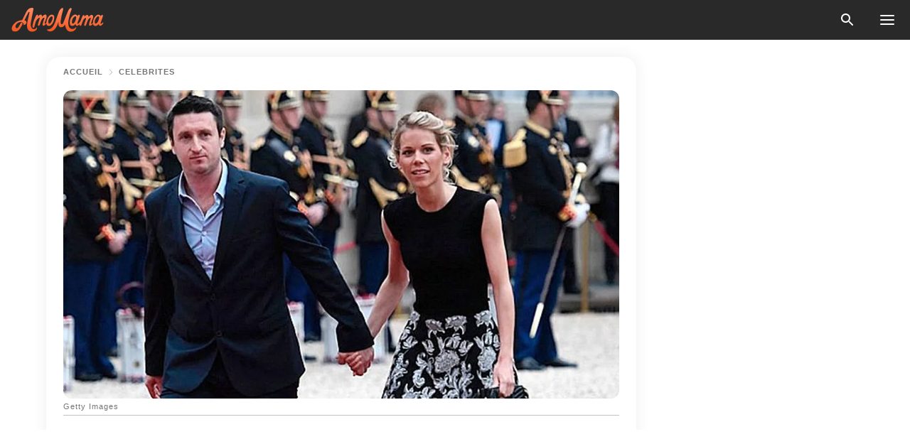

--- FILE ---
content_type: text/html; charset=utf-8
request_url: https://amomama.fr/269533-brigitte-macron-son-gendre-souhaite-publ.html
body_size: 39298
content:
<!DOCTYPE html><html lang="fr"><script>window.customDelayConfig = { callbacks: [], appliedCallbacks: [] };</script><head><meta charSet="utf-8" data-next-head=""/><meta name="viewport" content="width=device-width" data-next-head=""/><script type="text/javascript" id="quantcast">
            (function () {
                var TCF_LOCATOR_NAME = '__tcfapiLocator';
                var queue = [];
                var win = window;
                var cmpFrame;

                function tcfAPIHandler() {
                    var gdprApplies;
                    var args = arguments;

                    if (!args.length) {
                    return queue;
                    } else if (args[0] === 'setGdprApplies') {
                    if (args.length > 3 && args[2] === 2 && typeof args[3] === 'boolean') {
                        gdprApplies = args[3];
                        if (typeof args[2] === 'function') {
                        args[2]('set', true);
                        }
                    }
                    } else if (args[0] === 'ping') {
                    var retr = {
                        gdprApplies: gdprApplies,
                        cmpLoaded: false,
                        cmpStatus: 'stub',
                    };

                    if (typeof args[2] === 'function') {
                        args[2](retr);
                    }
                    } else {
                    if (args[0] === 'init' && typeof args[3] === 'object') {
                        args[3] = Object.assign(args[3], { tag_version: 'V3' });
                    }
                    queue.push(args);
                    }
                }

                win.__tcfapi = tcfAPIHandler;

                function doAllStuff() {
                    var host = window.location.hostname;
                    var element = document.createElement('script');
                    var firstScript = document.getElementsByTagName('script')[0];
                    var url = 'https://cmp.inmobi.com'.concat(
                    '/choice/',
                    'kCvAgDS5JeEcY',
                    '/',
                    host,
                    '/choice.js?tag_version=V3',
                    );
                    var uspTries = 0;
                    var uspTriesLimit = 3;
                    element.async = true;
                    element.type = 'text/javascript';
                    element.src = url;

                    firstScript.parentNode.insertBefore(element, firstScript);

                    function makeStub() {
                    function addFrame() {
                        var doc = win.document;
                        var otherCMP = !!win.frames[TCF_LOCATOR_NAME];

                        if (!otherCMP) {
                        if (doc.body) {
                            var iframe = doc.createElement('iframe');

                            iframe.style.cssText = 'display:none';
                            iframe.name = TCF_LOCATOR_NAME;
                            doc.body.appendChild(iframe);
                        } else {
                            setTimeout(addFrame, 5);
                        }
                        }
                        return !otherCMP;
                    }

                    function postMessageEventHandler(event) {
                        var msgIsString = typeof event.data === 'string';
                        var json = {};

                        try {
                        if (msgIsString) {
                            json = JSON.parse(event.data);
                        } else {
                            json = event.data;
                        }
                        } catch (ignore) {}

                        var payload = json.__tcfapiCall;

                        if (payload) {
                        window.__tcfapi(
                            payload.command,
                            payload.version,
                            function (retValue, success) {
                            var returnMsg = {
                                __tcfapiReturn: {
                                returnValue: retValue,
                                success: success,
                                callId: payload.callId,
                                },
                            };
                            if (msgIsString) {
                                returnMsg = JSON.stringify(returnMsg);
                            }
                            if (event && event.source && event.source.postMessage) {
                                event.source.postMessage(returnMsg, '*');
                            }
                            },
                            payload.parameter,
                        );
                        }
                    }

                    while (win) {
                        try {
                        if (win.frames[TCF_LOCATOR_NAME]) {
                            cmpFrame = win;
                            break;
                        }
                        } catch (ignore) {}

                        if (win === window.top) {
                        break;
                        }
                        win = win.parent;
                    }
                    if (!cmpFrame) {
                        addFrame();
                        win.addEventListener('message', postMessageEventHandler, false);
                    }
                    }

                    makeStub();

                    function makeGppStub() {
                    const CMP_ID = 10;
                    const SUPPORTED_APIS = [
                        '2:tcfeuv2',
                        '6:uspv1',
                        '7:usnatv1',
                        '8:usca',
                        '9:usvav1',
                        '10:uscov1',
                        '11:usutv1',
                        '12:usctv1',
                    ];

                    window.__gpp_addFrame = function (n) {
                        if (!window.frames[n]) {
                        if (document.body) {
                            var i = document.createElement('iframe');
                            i.style.cssText = 'display:none';
                            i.name = n;
                            document.body.appendChild(i);
                        } else {
                            window.setTimeout(window.__gpp_addFrame, 10, n);
                        }
                        }
                    };
                    window.__gpp_stub = function () {
                        var b = arguments;
                        __gpp.queue = __gpp.queue || [];
                        __gpp.events = __gpp.events || [];

                        if (!b.length || (b.length == 1 && b[0] == 'queue')) {
                        return __gpp.queue;
                        }

                        if (b.length == 1 && b[0] == 'events') {
                        return __gpp.events;
                        }

                        var cmd = b[0];
                        var clb = b.length > 1 ? b[1] : null;
                        var par = b.length > 2 ? b[2] : null;
                        if (cmd === 'ping') {
                        clb(
                            {
                            gppVersion: '1.1', // must be “Version.Subversion”, current: “1.1”
                            cmpStatus: 'stub', // possible values: stub, loading, loaded, error
                            cmpDisplayStatus: 'hidden', // possible values: hidden, visible, disabled
                            signalStatus: 'not ready', // possible values: not ready, ready
                            supportedAPIs: SUPPORTED_APIS, // list of supported APIs
                            cmpId: CMP_ID, // IAB assigned CMP ID, may be 0 during stub/loading
                            sectionList: [],
                            applicableSections: [-1],
                            gppString: '',
                            parsedSections: {},
                            },
                            true,
                        );
                        } else if (cmd === 'addEventListener') {
                        if (!('lastId' in __gpp)) {
                            __gpp.lastId = 0;
                        }
                        __gpp.lastId++;
                        var lnr = __gpp.lastId;
                        __gpp.events.push({
                            id: lnr,
                            callback: clb,
                            parameter: par,
                        });
                        clb(
                            {
                            eventName: 'listenerRegistered',
                            listenerId: lnr, // Registered ID of the listener
                            data: true, // positive signal
                            pingData: {
                                gppVersion: '1.1', // must be “Version.Subversion”, current: “1.1”
                                cmpStatus: 'stub', // possible values: stub, loading, loaded, error
                                cmpDisplayStatus: 'hidden', // possible values: hidden, visible, disabled
                                signalStatus: 'not ready', // possible values: not ready, ready
                                supportedAPIs: SUPPORTED_APIS, // list of supported APIs
                                cmpId: CMP_ID, // list of supported APIs
                                sectionList: [],
                                applicableSections: [-1],
                                gppString: '',
                                parsedSections: {},
                            },
                            },
                            true,
                        );
                        } else if (cmd === 'removeEventListener') {
                        var success = false;
                        for (var i = 0; i < __gpp.events.length; i++) {
                            if (__gpp.events[i].id == par) {
                            __gpp.events.splice(i, 1);
                            success = true;
                            break;
                            }
                        }
                        clb(
                            {
                            eventName: 'listenerRemoved',
                            listenerId: par, // Registered ID of the listener
                            data: success, // status info
                            pingData: {
                                gppVersion: '1.1', // must be “Version.Subversion”, current: “1.1”
                                cmpStatus: 'stub', // possible values: stub, loading, loaded, error
                                cmpDisplayStatus: 'hidden', // possible values: hidden, visible, disabled
                                signalStatus: 'not ready', // possible values: not ready, ready
                                supportedAPIs: SUPPORTED_APIS, // list of supported APIs
                                cmpId: CMP_ID, // CMP ID
                                sectionList: [],
                                applicableSections: [-1],
                                gppString: '',
                                parsedSections: {},
                            },
                            },
                            true,
                        );
                        } else if (cmd === 'hasSection') {
                        clb(false, true);
                        } else if (cmd === 'getSection' || cmd === 'getField') {
                        clb(null, true);
                        }
                        //queue all other commands
                        else {
                        __gpp.queue.push([].slice.apply(b));
                        }
                    };
                    window.__gpp_msghandler = function (event) {
                        var msgIsString = typeof event.data === 'string';
                        try {
                        var json = msgIsString ? JSON.parse(event.data) : event.data;
                        } catch (e) {
                        var json = null;
                        }
                        if (typeof json === 'object' && json !== null && '__gppCall' in json) {
                        var i = json.__gppCall;
                        window.__gpp(
                            i.command,
                            function (retValue, success) {
                            var returnMsg = {
                                __gppReturn: {
                                returnValue: retValue,
                                success: success,
                                callId: i.callId,
                                },
                            };
                            event.source.postMessage(
                                msgIsString ? JSON.stringify(returnMsg) : returnMsg,
                                '*',
                            );
                            },
                            'parameter' in i ? i.parameter : null,
                            'version' in i ? i.version : '1.1',
                        );
                        }
                    };
                    if (!('__gpp' in window) || typeof window.__gpp !== 'function') {
                        window.__gpp = window.__gpp_stub;
                        window.addEventListener('message', window.__gpp_msghandler, false);
                        window.__gpp_addFrame('__gppLocator');
                    }
                    }

                    makeGppStub();

                    var uspStubFunction = function () {
                    var arg = arguments;
                    if (typeof window.__uspapi !== uspStubFunction) {
                        setTimeout(function () {
                        if (typeof window.__uspapi !== 'undefined') {
                            window.__uspapi.apply(window.__uspapi, arg);
                        }
                        }, 500);
                    }
                    };

                    var checkIfUspIsReady = function () {
                    uspTries++;
                    if (window.__uspapi === uspStubFunction && uspTries < uspTriesLimit) {
                        console.warn('USP is not accessible');
                    } else {
                        clearInterval(uspInterval);
                    }
                    };

                    if (typeof window.__uspapi === 'undefined') {
                    window.__uspapi = uspStubFunction;
                    var uspInterval = setInterval(checkIfUspIsReady, 6000);
                    }
                }

                window.customDelayConfig.callbacks.push({
                    cb: doAllStuff,
                    name: 'Quantcast',
                });
            })();
        </script><meta http-equiv="origin-trial" content="AorWoeT2xNFlHAdTwnxNmKp2bf68isiC+EddJ4vYRNOdCHy+dAmX/10Kx1RKDoFpUCGh9jsAtfgxfOEE0gA8oAIAAAB0eyJvcmlnaW4iOiJodHRwczovL2Ftb21hbWEuZnI6NDQzIiwiZmVhdHVyZSI6IlVucmVzdHJpY3RlZFNoYXJlZEFycmF5QnVmZmVyIiwiZXhwaXJ5IjoxNzY5NDcyMDAwLCJpc1N1YmRvbWFpbiI6dHJ1ZX0=" data-next-head=""/><title data-next-head="">Brigitte Macron : son gendre souhaite publiquement le décès d&#x27;Éric Zemmour, ce qui cause un scandale</title><meta name="description" content="Brigitte Macron s&#x27;est retrouvée dans l&#x27;embarras après que son gendre, Antoine Choteau, a publiquement souhaité la mort d&#x27;Éric Zemmour. Le compte a ensuite été désactivé." data-next-head=""/><meta name="author" content="ETEME ONGUENE Jeanne Christelle" data-next-head=""/><link rel="canonical" href="https://amomama.fr/269533-brigitte-macron-son-gendre-souhaite-publ.html" data-next-head=""/><meta name="theme-color" content="#ffffff" data-next-head=""/><meta name="verify-admitad" content="2fe01187e1" data-next-head=""/><meta name="msapplication-TileColor" content="#da532c" data-next-head=""/><meta name="pocket-site-verification" content="7614f62637962d783e4b323768d699" data-next-head=""/><meta property="fb:app_id" content="200824630385475" data-next-head=""/><meta name="robots" content="max-image-preview:large" data-next-head=""/><meta name="article:published_time" content="2021-12-14T07:55:00+00:00" data-next-head=""/><meta name="article:modified_time" content="2025-01-28T07:38:58+00:00" data-next-head=""/><meta property="fb:admins" content="100010581019207" data-next-head=""/><meta property="fb:admins" content="100001288770557" data-next-head=""/><meta property="fb:admins" content="100006008527151" data-next-head=""/><meta property="fb:admins" content="100002603703184" data-next-head=""/><meta property="fb:pages" content="186057815251258" data-next-head=""/><meta property="fb:pages" content="286299215103596" data-next-head=""/><meta name="msvalidate.01" content="14D4D494C888618F41C85045527BD7F8" data-next-head=""/><meta name="msvalidate.01" content="80E5B8EF76570F2A2C4C937A33BE9DD6" data-next-head=""/><link type="application/rss+xml" href="https://amomama.fr/rss.xml" rel="alternate" data-next-head=""/><link type="application/rss+xml" href="https://amomama.fr/celebrites/rss.xml" rel="alternate" data-next-head=""/><meta name="twitter:title" content="Brigitte Macron : son gendre souhaite publiquement le décès d&#x27;Éric Zemmour, ce qui cause un scandale" data-next-head=""/><meta name="twitter:description" content="Brigitte Macron s&#x27;est retrouvée dans l&#x27;embarras après que son gendre, Antoine Choteau, a publiquement souhaité la mort d&#x27;Éric Zemmour. Le compte a ensuite été désactivé." data-next-head=""/><meta name="twitter:card" content="summary_large_image" data-next-head=""/><meta name="twitter:site" content="@amomama" data-next-head=""/><meta property="og:type" content="website" data-next-head=""/><meta property="og:locale" content="fr_FR" data-next-head=""/><meta property="og:site_name" content="amomama.fr" data-next-head=""/><meta property="og:title" content="Brigitte Macron : son gendre souhaite publiquement le décès d&#x27;Éric Zemmour, ce qui cause un scandale" data-next-head=""/><meta property="og:description" content="Brigitte Macron s&#x27;est retrouvée dans l&#x27;embarras après que son gendre, Antoine Choteau, a publiquement souhaité la mort d&#x27;Éric Zemmour. Le compte a ensuite été désactivé." data-next-head=""/><meta property="og:url" content="https://amomama.fr/269533-brigitte-macron-son-gendre-souhaite-publ.html" data-next-head=""/><meta property="og:image" content="https://imgproxy.amomama.fr/ibo18bshXySgB4HoLG1jA_x_OAJ5qzXut7mWPEJ2wVU/rs:fill:1200:0:1/g:no/aHR0cHM6Ly9jZG4uYW1vbWFtYS5jb20vNDUyNGUxMjM0NDNkNzQxNjUxMmM2MjNiOGYwMGVmMmMuanBnP3dpZHRoPTY1MCZoZWlnaHQ9MzQw.jpg" data-next-head=""/><meta property="og:image:width" content="1200" data-next-head=""/><meta property="og:image:height" content="630" data-next-head=""/><script type="application/ld+json" data-next-head="">{"@context":"https://schema.org","@type":"Article","headline":"Brigitte Macron : son gendre souhaite publiquement le décès d'Éric Zemmour, ce qui cause un scandale","inLanguage":"fr","articleBody":"Brigitte Macron s'est retrouvée dans l'embarras après que son gendre, Antoine Choteau, a publiquement souhaité la mort d'Éric Zemmour. Le compte a ensuite été désactivé. La famille de Brigitte Macron a une fois de plus secoué la France, notamment avec de nouvelles déclarations d’Antoine Choteau. Cet homme, qui partage la vie de la fille de la Première dame, a ouvertement souhaité la mort d’un candidat à l’élection présidentielle française de 2022. QUI EST ANTOINE CHOTEAU ? Antoine Choteau est le gendre de Brigitte Macron. Il est pacsé à Tiphaine Auzière, fille de la Première dame, depuis 2010 et avec qui il a deux enfants : Elise et Aurèle. Âgé de 42 ans, Antoine a toujours déclaré que la politique ne l’intéresse pas, et qu’il ne se mêlait pas des choix politiques de sa compagne. Tiphaine Auzière s’était en effet lancée dans la politique, même si le couple avait tout d’abord décidé de vivre une vie assez discrète. Cependant, ils ont une fois attiré l’attention sur eux lorsqu'Antoine avait fait l’objet de quelques critiques avec sa tenue jugée trop décontractée en 2017, lors de la passation de pouvoir entre François Hollande et Emmanuel Macron. Il s’est rendu à l’Élysée vêtu d’un costume, mais sans cravate et avec un col ouvert. Ce look a beaucoup étonné les journalistes présents, conscients qu’il s’agit d’une passation de pouvoir entre deux présidents de la République. Il semblait être le seul homme à ne pas avoir jugé utile de porter une cravate ce jour-là. Ensuite, en 2020, le médecin a secoué Le Touquet en attaquant un député candidat à la mairie de la Côte d'Opale. Daniel Fasquelle a publié une capture d’écran le 18 juin 2020, et dans celle-ci, on y voit un commentaire Facebook signé d'un certain Tonio Chotal : \"Des pigeons... et un connard...\". Pour Daniel Fasquelle, il ne fait aucun doute que l’homme derrière ce pseudo est le gendre de Brigitte Macron, et le principal concerné a effectivement reconnu les faits quelques heures plus tard. Antoine avait tout de même tenu à préciser que cette \"brouille\" était \"personnelle\" et non liée à la politique. ANTOINE CHOTEAU SOUHAITE LA MORT D’ÉRIC ZEMMOUR Éric Zemmour déchaîne les passions depuis l’annonce de sa candidature à l’élection présidentielle 2022. S’il est vrai que nombreux le soutiennent, l’ancien polémiste compte également quelques détracteurs. Il y en a qui s’attaquent à lui dans l’ombre, pendant que d’autres sont suffisamment courageux pour le faire ouvertement. Parmi ces détracteurs courageux, on retrouve le gendre du président de la République, Antoine Choteau. Le 12 décembre 2021, le compagnon de Tiphaine Auzière a complètement dérapé et a publié un message qui a fait polémique sur Twitter. Dans ce message, il souhaite ouvertement la mort d'Éric Zemmour. https://twitter.com/BildMartial/status/1470033494197907467L’ancien polémiste a partagé une photo sur Twitter où on le voit aux côtés de Philippe de Villiers, en légende il indique : \"En vol vers l’Arménie avec mon ami @PhdeVilliers\". Bien entendu, de nombreux internautes ont commenté, mais c’est le commentaire d’Antoine Choteau qui a fait polémique : \"Reste plus qu’à espérer un crash…\" Après ce commentaire, le compte Twitter a été désactivé, mais de nombreuses captures avaient déjà été faites et partagées à plusieurs reprises sur les réseaux sociaux. Pour sa part, Éric Zemmour ne s’est pas encore exprimé à ce sujet. Pour l’instant, il compte terminer son voyage en Arménie le 14 décembre 2021, et peut-être il dira un mot à ce sujet. BRIGITTE MACRON A FAILLI PERDRE SON ENFANT Si Emmanuel Macron est au centre de l’attention depuis qu’il est à la tête de l'État français, c’est aussi le cas de son épouse. Mais dans la vraie vie, celle qui prend son rôle de Première dame au sérieux est aussi mère de famille. On vous donne plus d’informations sur sa vie privée. Ne manquez plus rien en vous abonnant à AmoMama sur Google News ! ","description":"Brigitte Macron s'est retrouvée dans l'embarras après que son gendre, Antoine Choteau, a publiquement souhaité la mort d'Éric Zemmour. Le compte a ensuite été désactivé.","datePublished":"2021-12-14T07:55:00+00:00","dateModified":"2025-01-28T07:38:58+00:00","mainEntityOfPage":{"@type":"WebPage","@id":"https://amomama.fr/269533-brigitte-macron-son-gendre-souhaite-publ.html"},"publisher":{"@type":"Organization","name":"amomama.fr","url":"https://amomama.fr/","logo":{"@type":"ImageObject","url":"https://cdn.amomama.fr/amomama.svg"}},"author":{"@type":"Person","name":"Christelle","url":"https://amomama.fr/editor/christelle"},"image":{"@type":"ImageObject","url":"https://cdn.amomama.fr/2e986b6fdb631d40a49df0ef33375c56.jpg"},"articleSection":"Célébrités"}</script><script type="application/ld+json" data-next-head="">{"@context":"https://schema.org","@type":"BreadcrumbList","itemListElement":[{"@type":"ListItem","position":1,"item":{"@id":"https://amomama.fr/celebrites","name":"✔ CÉLÉBRITÉS"}},{"@type":"ListItem","position":2,"item":{"@id":"https://amomama.fr/269533-brigitte-macron-son-gendre-souhaite-publ.html","name":"➨ Read now"}}]}</script><link rel="preload" as="image" href="https://cdn.amomama.fr/2e986b6fdb631d40a49df0ef33375c56.jpg" imageSrcSet="https://imgproxy.amomama.fr/GhQd1SQXcvdwDFl696p2CfFOcEsYAXGg5nGn4yKCW1E/rs:fill:375:0:1/g:no/aHR0cHM6Ly9jZG4uYW1vbWFtYS5jb20vMmU5ODZiNmZkYjYzMWQ0MGE0OWRmMGVmMzMzNzVjNTYuanBnP3dpZHRoPTY1MCZoZWlnaHQ9MzQw.jpg 375w, https://imgproxy.amomama.fr/ug4lkvGt0G0g2mkGiSkqzijxcIlzq8Bv1sq0TkUKxh0/rs:fill:576:0:1/g:no/aHR0cHM6Ly9jZG4uYW1vbWFtYS5jb20vMmU5ODZiNmZkYjYzMWQ0MGE0OWRmMGVmMzMzNzVjNTYuanBnP3dpZHRoPTY1MCZoZWlnaHQ9MzQw.jpg 576w, https://imgproxy.amomama.fr/eEpYmU_RdCvJRvmB0htNcGMOWh3XhGNXjq8HLTC3VLQ/rs:fill:768:0:1/g:no/aHR0cHM6Ly9jZG4uYW1vbWFtYS5jb20vMmU5ODZiNmZkYjYzMWQ0MGE0OWRmMGVmMzMzNzVjNTYuanBnP3dpZHRoPTY1MCZoZWlnaHQ9MzQw.jpg 768w, https://imgproxy.amomama.fr/SpJB2Dvb3r33R0545Xq-eCdqjlaHVZPR8WzB578oXJE/rs:fill:992:0:1/g:no/aHR0cHM6Ly9jZG4uYW1vbWFtYS5jb20vMmU5ODZiNmZkYjYzMWQ0MGE0OWRmMGVmMzMzNzVjNTYuanBnP3dpZHRoPTY1MCZoZWlnaHQ9MzQw.jpg 992w, https://imgproxy.amomama.fr/XIxOkYTE3cccNISpoY3YWHlnUUbG90iHu2lc7jyAM60/rs:fill:1200:0:1/g:no/aHR0cHM6Ly9jZG4uYW1vbWFtYS5jb20vMmU5ODZiNmZkYjYzMWQ0MGE0OWRmMGVmMzMzNzVjNTYuanBnP3dpZHRoPTY1MCZoZWlnaHQ9MzQw.jpg 1200w" imageSizes="(max-width: 835px) 100vw, (max-width: 1279px) 620px, 620px" data-next-head=""/><link rel="preload" as="image" href="https://imgproxy.amomama.fr/YKDoa6kOlC7po6v3szNIB2x-G8Ix8XkJZeZdNFV0Eb8/rs:fill:120:0:1/g:no/aHR0cHM6Ly9jZG4uYW1vbWFtYS5jb20vNjJmM2I1ZDRhZDE3MGZmMmZiM2QwZWFkY2U5YjNiZWQzODgyMDE1NzE5MDgxMzYuanBlZw.jpg" imageSrcSet="" imageSizes="(max-width: 835px) 100vw, (max-width: 1279px) 100vw, 100vw" data-next-head=""/><link href="https://cdn.amomama.fr" rel="preconnect"/><link href="https://imgproxy.amomama.fr" rel="preconnect"/><script></script><script>
    var originalSetTimeoutMeth = window.setTimeout;

    function patchedSetTimeout(callback, delay) {
      for (var _len = arguments.length, args = new Array(_len > 2 ? _len - 2 : 0), _key = 2; _key < _len; _key++) {
        args[_key - 2] = arguments[_key];
      }

      var timeoutId = originalSetTimeoutMeth.apply(void 0, [patchedCallback, delay].concat(args));

      function patchedCallback() {
        clearTimeout(timeoutId);
        callback.apply(void 0, arguments);
      }

      return timeoutId;
    }

    window.setTimeout = patchedSetTimeout;
  </script><link rel="shortcut icon" href="/favicon.ico" type="image/x-icon"/><link rel="icon" type="image/png" sizes="32x32" href="https://cdn.amomama.fr/favicon-32x32.png"/><link rel="icon" type="image/png" sizes="16x16" href="https://cdn.amomama.fr/favicon-16x16.png"/><link rel="apple-touch-icon" href="https://cdn.amomama.fr/apple-touch-icon.png"/><link rel="apple-touch-icon" sizes="152x152" href="https://cdn.amomama.fr/apple-touch-icon-152x152.png"/><link rel="apple-touch-icon" sizes="180x180" href="https://cdn.amomama.fr/apple-touch-icon-180x180.png"/><link rel="apple-touch-icon" sizes="512x512" href="https://cdn.amomama.fr/apple-touch-icon-512x512.png"/><link rel="preload" href="https://amomama.fr/production/_next/static/css/333bc730b50c750d.css" as="style"/><link rel="stylesheet" href="https://amomama.fr/production/_next/static/css/333bc730b50c750d.css" data-n-g=""/><link rel="preload" href="https://amomama.fr/production/_next/static/css/8f40d0ca34fb0048.css" as="style"/><link rel="stylesheet" href="https://amomama.fr/production/_next/static/css/8f40d0ca34fb0048.css"/><link rel="preload" href="https://amomama.fr/production/_next/static/css/72dcc712bd727d59.css" as="style"/><link rel="stylesheet" href="https://amomama.fr/production/_next/static/css/72dcc712bd727d59.css"/><link rel="preload" href="https://amomama.fr/production/_next/static/css/8717ab4111c7a2c0.css" as="style"/><link rel="stylesheet" href="https://amomama.fr/production/_next/static/css/8717ab4111c7a2c0.css"/><noscript data-n-css=""></noscript><script defer="" nomodule="" src="https://amomama.fr/production/_next/static/chunks/polyfills-42372ed130431b0a.js"></script><script defer="" src="https://amomama.fr/production/_next/static/chunks/8929-7514f20119541142.js"></script><script defer="" src="https://amomama.fr/production/_next/static/chunks/515-79d78f99802d829c.js"></script><script defer="" src="https://amomama.fr/production/_next/static/chunks/1934-70e260f27935f886.js"></script><script src="https://amomama.fr/production/_next/static/chunks/webpack-2d53eea61ea18ffc.js" defer=""></script><script src="https://amomama.fr/production/_next/static/chunks/framework-5a88923766dd3983.js" defer=""></script><script src="https://amomama.fr/production/_next/static/chunks/main-ad024cc018a55b28.js" defer=""></script><script src="https://amomama.fr/production/_next/static/chunks/pages/_app-1cb9b77050102c1b.js" defer=""></script><script src="https://amomama.fr/production/_next/static/chunks/pages/%5Bslug%5D-7fb998364e2d097c.js" defer=""></script><script src="https://amomama.fr/production/_next/static/ocEPk7ualhgdK6d7sFHSl/_buildManifest.js" defer=""></script><script src="https://amomama.fr/production/_next/static/ocEPk7ualhgdK6d7sFHSl/_ssgManifest.js" defer=""></script></head><body><img role="presentation" alt="" width="2000" height="2000" style="pointer-events:none;position:absolute;top:0;left:0;width:99vw;height:99vh;max-width:99vw;max-height:99vh" src="[data-uri]"/><div id="__next"><div class="transition-preload Layout_layout-container__T4wiX"><div class="Layout_layout-content-container__ARaoN"><div class="Layout_layout-content__ZUOlJ"><header class="Header_header-container__YuzAK" style="top:0"><a class="Link_link__PUK08 Link_link__kvrlb Header_header-link__zPMo2" aria-label="logo" data-testid="logo" href="/"><img src="https://cdn.amomama.fr/amomama-full.svg" alt="logo" width="90" height="23" class="Logo_logo-block__aJkzQ"/></a><div class="SearchPopup_wrapper__0IVWc"><button class="SearchPopup_search-button__ZRGMP SearchPopup_search-button__BWJ2L"><img class="SearchPopup_search-button-icon__m9srN" src="https://cdn.amomama.fr/amomama/search.svg" alt="search icon"/></button><div class="SearchPopup_search-popup__8Tlmc SearchPopup_search-popup___hCG4"><div class="SearchPopup_search-popup-close__hi1If SearchPopup_search-popup-close__OeU5m" id="search-close-btn"></div><form class="SearchForm_search-popup-content__1rhgX"><input type="text" id="search-popup-input" class="SearchForm_search-popup-input__m5MQk SearchPopup_search-popup-input__61_Wc" value=""/><button class="SearchForm_search-popup-submit__eCfDU SearchPopup_search-popup-submit__fVW3Y" type="submit"><img src="https://cdn.amomama.fr/amomama/search.svg" alt="search icon"/></button></form></div></div><button class="OpenMenuButton_open-menu-button__6iR6n" data-testid="menu-button" type="button" aria-label="menu button"><span class="OpenMenuButton_open-menu-button-burger__QsYSo"></span></button></header><div class="CategoryMenu_category-menu-overlay__2_W_k" role="none" data-testvisibility="content-visibility"></div><div class="CategoryMenu_category-menu-list-container__ESNMG" style="top:40px;height:calc(100% - 40px)"><div class="CategoryMenu_category-menu-head__rp09A"><button class="OpenMenuButton_open-menu-button__6iR6n" type="button" aria-label="menu button"><span class="OpenMenuButton_open-menu-button-burger__QsYSo"></span></button></div><ul class="CategoryList_category-list-ul__g0Lng" data-testid="category-list"><li class="CategoryListItem_category-list-item-container__uWwpX CategoryList_category-list-item__owj3d"><a class="Link_link__PUK08 Link_link__kvrlb CategoryListItem_category-list-item-menu-link__Pcv2G" data-active="false" data-menu-link="true" href="/celebrites">Célébrités</a></li><li class="CategoryListItem_category-list-item-container__uWwpX CategoryList_category-list-item__owj3d"><a class="Link_link__PUK08 Link_link__kvrlb CategoryListItem_category-list-item-menu-link__Pcv2G" data-active="false" data-menu-link="true" href="/histoires-virales">Viral</a></li><li class="CategoryListItem_category-list-item-container__uWwpX CategoryList_category-list-item__owj3d"><a class="Link_link__PUK08 Link_link__kvrlb CategoryListItem_category-list-item-menu-link__Pcv2G" data-active="false" data-menu-link="true" href="/latest">Dernier</a></li><li class="CategoryListItem_category-list-item-container__uWwpX CategoryList_category-list-item__owj3d"><a class="Link_link__PUK08 Link_link__kvrlb CategoryListItem_category-list-item-menu-link__Pcv2G" data-active="false" data-menu-link="true" href="/impressum">Impressum</a></li><li class="CategoryListItem_category-list-item-container__uWwpX CategoryList_category-list-item__owj3d"><a class="Link_link__PUK08 Link_link__kvrlb CategoryListItem_category-list-item-menu-link__Pcv2G" data-active="false" data-menu-link="true" href="/terms-of-use">Conditions générales d&#x27;utilisation</a></li><li class="CategoryListItem_category-list-item-container__uWwpX CategoryList_category-list-item__owj3d"><a class="Link_link__PUK08 Link_link__kvrlb CategoryListItem_category-list-item-menu-link__Pcv2G" data-active="false" data-menu-link="true" href="/privacy">Politique de confidentialité</a></li><li class="CategoryListItem_category-list-item-container__uWwpX CategoryList_category-list-item__owj3d"><a class="Link_link__PUK08 Link_link__kvrlb CategoryListItem_category-list-item-menu-link__Pcv2G" data-active="false" data-menu-link="true" href="/privacy#10">Avis lors de la Collecte</a></li><li class="CategoryListItem_category-list-item-container__uWwpX CategoryList_category-list-item__owj3d"><a class="Link_link__PUK08 Link_link__kvrlb CategoryListItem_category-list-item-menu-link__Pcv2G" data-active="false" data-menu-link="true" href="/adv-with-us">Faites de la publicité avec nous</a></li><li class="CategoryListItem_category-list-item-container__uWwpX CategoryList_category-list-item__owj3d"><a class="Link_link__PUK08 Link_link__kvrlb CategoryListItem_category-list-item-menu-link__Pcv2G" data-active="false" data-menu-link="true" href="/about-us">À propos</a></li><li class="CategoryListItem_category-list-item-container__uWwpX CategoryList_category-list-item__owj3d"><a class="Link_link__PUK08 Link_link__kvrlb CategoryListItem_category-list-item-menu-link__Pcv2G" data-active="false" data-menu-link="true" href="/contact-us">Contactez nous</a></li></ul><div class="CcpaContainer_ccpa-container__XEz7R"><button class="CcpaContainer_ccpa-button__F2Ua_">Ne pas vendre mes informations personnelles</button></div></div><div class="Template_wrapper__fpWJu"><div class="Template_inner-wrapper__w3lMg"><main class="PostContent_container__rqgJO" data-testid="post-content"><div class="PostContent_top-line__wfQRK"><section class="Breadcrumbs_breadcrumbs-container__2nnae PostContent_post-breadcrumbs__Of0GF" data-testid="breadcrumbs"><a class="Breadcrumbs_breadcrumbs-link-item__p7dob" aria-label="Home" href="/">Accueil</a><span class="Breadcrumbs_breadcrumbs-angle__AU7Bv"></span><a class="Breadcrumbs_breadcrumbs-link-item__p7dob" href="/celebrites">Célébrités</a></section></div><div class="PostContent_full-article___FEwo"><div class="PostImage_post-image-container__PlDZN PostContent_thumb-image__iH052"><div class="Image_ref__XcBnw" data-testid="thumb-image"><picture><source srcSet="https://imgproxy.amomama.fr/GhQd1SQXcvdwDFl696p2CfFOcEsYAXGg5nGn4yKCW1E/rs:fill:375:0:1/g:no/aHR0cHM6Ly9jZG4uYW1vbWFtYS5jb20vMmU5ODZiNmZkYjYzMWQ0MGE0OWRmMGVmMzMzNzVjNTYuanBnP3dpZHRoPTY1MCZoZWlnaHQ9MzQw.jpg 375w,https://imgproxy.amomama.fr/ug4lkvGt0G0g2mkGiSkqzijxcIlzq8Bv1sq0TkUKxh0/rs:fill:576:0:1/g:no/aHR0cHM6Ly9jZG4uYW1vbWFtYS5jb20vMmU5ODZiNmZkYjYzMWQ0MGE0OWRmMGVmMzMzNzVjNTYuanBnP3dpZHRoPTY1MCZoZWlnaHQ9MzQw.jpg 576w,https://imgproxy.amomama.fr/eEpYmU_RdCvJRvmB0htNcGMOWh3XhGNXjq8HLTC3VLQ/rs:fill:768:0:1/g:no/aHR0cHM6Ly9jZG4uYW1vbWFtYS5jb20vMmU5ODZiNmZkYjYzMWQ0MGE0OWRmMGVmMzMzNzVjNTYuanBnP3dpZHRoPTY1MCZoZWlnaHQ9MzQw.jpg 768w,https://imgproxy.amomama.fr/SpJB2Dvb3r33R0545Xq-eCdqjlaHVZPR8WzB578oXJE/rs:fill:992:0:1/g:no/aHR0cHM6Ly9jZG4uYW1vbWFtYS5jb20vMmU5ODZiNmZkYjYzMWQ0MGE0OWRmMGVmMzMzNzVjNTYuanBnP3dpZHRoPTY1MCZoZWlnaHQ9MzQw.jpg 992w,https://imgproxy.amomama.fr/XIxOkYTE3cccNISpoY3YWHlnUUbG90iHu2lc7jyAM60/rs:fill:1200:0:1/g:no/aHR0cHM6Ly9jZG4uYW1vbWFtYS5jb20vMmU5ODZiNmZkYjYzMWQ0MGE0OWRmMGVmMzMzNzVjNTYuanBnP3dpZHRoPTY1MCZoZWlnaHQ9MzQw.jpg 1200w" type="image/jpeg" sizes="(max-width: 835px) 100vw, (max-width: 1279px) 100vw, 100vw"/><img src="https://cdn.amomama.fr/2e986b6fdb631d40a49df0ef33375c56.jpg" alt="Getty Images" class="Image_image__11E9V PostImage_post-image__XnmZf"/></picture></div></div><div class="PostContent_thumb-title__SoMYI" data-testid="image-source">Getty Images</div><h1 class="PostContent_title__tVSHO">Brigitte Macron : son gendre souhaite publiquement le décès d&#x27;Éric Zemmour, ce qui cause un scandale</h1><div class="InfoLine_wrapper__C_h_D"><div class="InfoLine_inner-wrap__nT3Iy"><a class="SmallAuthorImage_image-link__oGyW5" href="/editor/christelle"><img src="https://imgproxy.amomama.fr/YKDoa6kOlC7po6v3szNIB2x-G8Ix8XkJZeZdNFV0Eb8/rs:fill:120:0:1/g:no/aHR0cHM6Ly9jZG4uYW1vbWFtYS5jb20vNjJmM2I1ZDRhZDE3MGZmMmZiM2QwZWFkY2U5YjNiZWQzODgyMDE1NzE5MDgxMzYuanBlZw.jpg" alt="ETEME ONGUENE Jeanne Christelle" width="60" height="60" class="SmallAuthorImage_image__sCupn"/><noscript><img src="https://imgproxy.amomama.fr/YKDoa6kOlC7po6v3szNIB2x-G8Ix8XkJZeZdNFV0Eb8/rs:fill:120:0:1/g:no/aHR0cHM6Ly9jZG4uYW1vbWFtYS5jb20vNjJmM2I1ZDRhZDE3MGZmMmZiM2QwZWFkY2U5YjNiZWQzODgyMDE1NzE5MDgxMzYuanBlZw.jpg" alt="ETEME ONGUENE Jeanne Christelle" width="60" height="60" class="SmallAuthorImage_image__sCupn"/></noscript></a><div><div class="InfoLine_name__D_Za0"><span class="InfoLine_by__KZlaC">Par</span><a class="Link_link__PUK08 Link_link__kvrlb InfoLine_link__i_kyn" href="/editor/christelle"><span class="InfoLine_author__wCZ32">
            

            <!-- Author Start -->
            ETEME ONGUENE Jeanne Christelle
            <!-- Author End -->

            
          </span></a></div><div class="InfoLine_date__QFzMS" data-testid="post-date"><span>14 déc. 2021</span><div class="InfoLine_point__96cHO"></div><span>08:55</span></div></div></div><div class="ShareButtons_share-buttons-wrapper__IuyIK" data-testid="share-button-on-post-top"><button class="ShareButton_share-button-wrapper__c0yA1"><a class="ShareButton_share-button-button__9W5Os ShareButton_share-button-button-black__e1eHt" href="" target="_blank" rel="nofollow noreferrer" data-testid="share-social-item"><img src="https://cdn.amomama.fr/icons/Link_new.svg" alt="Link" class="ShareButton_share-button-image__kijmd" width="40" height="40"/></a></button><button class="ShareButton_share-button-wrapper__c0yA1"><a class="ShareButton_share-button-button__9W5Os ShareButton_share-button-button-orange__mRduJ" href="mailto:?subject=%5BShared%20post%5Dfrom:amomama.fr%20Brigitte Macron : son gendre souhaite publiquement le décès d&#x27;Éric Zemmour, ce qui cause un scandale&amp;body=Brigitte Macron : son gendre souhaite publiquement le décès d&#x27;Éric Zemmour, ce qui cause un scandale.
 Read more: https://amomama.fr/269533-brigitte-macron-son-gendre-souhaite-publ.html?utm_source=email%26utm_medium=share%26utm_campaign=social-share-article" target="_self" rel="nofollow noreferrer" data-testid="share-social-item"><img src="https://cdn.amomama.fr/icons/Email_new.svg" alt="Email" class="ShareButton_share-button-image__kijmd" width="40" height="40"/></a></button><button class="FlipboardButton_flipboard-wrapper__0rZyw"><a data-flip-widget="shareflip" href="https://flipboard.com" target="_blank" rel="nofollow noreferrer" data-testid="share-social-item"><img alt="flipboard-icon" src="https://cdn.amomama.fr/icons/flipboardicon.svg" width="40" height="40"/></a></button><button class="ShareButton_share-button-wrapper__c0yA1"><a class="ShareButton_share-button-button__9W5Os ShareButton_share-button-button-black__e1eHt ShareButton_share-button-button-x__cv8DR" href="https://www.x.com/share?title=Brigitte Macron : son gendre souhaite publiquement le décès d&#x27;Éric Zemmour, ce qui cause un scandale&amp;via=amomama_usa&amp;url=https://amomama.fr/269533-brigitte-macron-son-gendre-souhaite-publ.html?utm_source=twitter%26utm_medium=social%26utm_campaign=social-share-article" target="_blank" rel="nofollow noreferrer" data-testid="share-social-item"><img src="https://cdn.amomama.fr/icons/X_new.svg" alt="X" class="ShareButton_share-button-image__kijmd" width="40" height="40"/></a></button><button class="ShareButton_share-button-wrapper__c0yA1"><a class="ShareButton_share-button-button__9W5Os ShareButton_share-button-button-facebook__UilUL" href="https://www.facebook.com/sharer/sharer.php?u=https://amomama.fr/269533-brigitte-macron-son-gendre-souhaite-publ.html?utm_source=facebook.com&amp;utm_medium=social&amp;utm_campaign=social-share-article" target="_blank" rel="nofollow noreferrer" data-testid="share-social-item"><img src="https://cdn.amomama.fr/icons/Facebook_new.svg" alt="Facebook" class="ShareButton_share-button-image__kijmd" width="40" height="40"/>Partager</a></button></div></div><div>
            

            <!-- Article Start -->
            
            

            
          </div><div data-io-article-url="https://amomama.fr/269533-brigitte-macron-son-gendre-souhaite-publ.html?m=dob"><div style="display:contents"><p class="postComponents_paragraph__0OLfg postComponents_paragraph-first__8Bigr">Brigitte Macron s&#x27;est retrouvée dans l&#x27;embarras après que son gendre, Antoine Choteau, a publiquement souhaité la mort d&#x27;Éric Zemmour. Le compte a ensuite été désactivé.</p></div><div style="display:contents"><div class="adv"><div class="Ad-Container AdvInTextBuilder_slot-wrapper___Oz3G"><div class="AdvTitle_wrap__wIGWH"><span class="AdvTitle_line__R19X6 AdvTitle_line-left__Vakbg"></span><span class="AdvTitle_text__hRK31">Annonces</span><span class="AdvTitle_line__R19X6 AdvTitle_line-right__m6cZF"></span></div><div class="Ad-Container AdvSlots_adv-square-wrap__va0pf AdvSlots_adv-square-wrap__BxSU_"><div class="AdvSlots_adv-square__246sC" data-slot-type="1" data-position="in_article_1" data-code="/21668216007/d_amomama_fr_intext_01" style="min-height:250px;width:728px"><div class="AdvSlots_slot__YAMh2" id="in_article_1" style="min-height:250px;width:728"></div></div></div></div></div></div><div style="display:contents"><p class="postComponents_paragraph__0OLfg" style="text-align:justify">La famille de Brigitte Macron a une fois de plus secoué la France, notamment avec de nouvelles déclarations d’Antoine Choteau. Cet homme, qui partage la vie de la fille de la Première dame, a ouvertement souhaité la mort d’un candidat à l’élection présidentielle française de 2022.</p></div><div style="display:contents"><p class="postComponents_paragraph__0OLfg" style="text-align:center"><strong class="postComponents_bold__fagP2">QUI EST ANTOINE CHOTEAU ?</strong></p></div><div style="display:contents"><p class="postComponents_paragraph__0OLfg" style="text-align:justify">Antoine Choteau est le gendre de Brigitte Macron. Il est pacsé à Tiphaine Auzière, fille de la Première dame, depuis 2010 et avec qui il a deux enfants : Elise et Aurèle. Âgé de 42 ans, Antoine a toujours déclaré que la politique ne l’intéresse pas, et qu’il ne se mêlait pas des choix politiques de sa compagne.</p></div><div style="display:contents"><div class="Image_wrapper__1NP9g Image_wrapper-vertical__PwZAR"><div class="Image_container__oHMMQ" style="padding-bottom:149.9267935578331%"><div class="Image_ref__XcBnw"><picture><source srcSet="https://imgproxy.amomama.fr/fKG1ubML4RduQ3-v0e88oL1h6FufzU0552kAwuUtTQA/rs:fill:375:0:1/g:no/aHR0cHM6Ly9jZG4uYW1vbWFtYS5jb20vMTkwOWJlY2Q1NGQ5ZGUwMDUyYTIxMjNhNDk5NWNlYmQuanBnP3dpZHRoPTY4MyZoZWlnaHQ9MTAyNCZ3aWR0aD02ODMmaGVpZ2h0PTEwMjQ.jpg 375w,https://imgproxy.amomama.fr/ugwdcYeaj_pBF1TDXH1qUqhLCC1MAFXSr8CL1B-hCf0/rs:fill:576:0:1/g:no/aHR0cHM6Ly9jZG4uYW1vbWFtYS5jb20vMTkwOWJlY2Q1NGQ5ZGUwMDUyYTIxMjNhNDk5NWNlYmQuanBnP3dpZHRoPTY4MyZoZWlnaHQ9MTAyNCZ3aWR0aD02ODMmaGVpZ2h0PTEwMjQ.jpg 576w,https://imgproxy.amomama.fr/QEDYUGkRv7p-YTM2QBoHdVV7XgFlyUcI-hGulLIWWsw/rs:fill:768:0:1/g:no/aHR0cHM6Ly9jZG4uYW1vbWFtYS5jb20vMTkwOWJlY2Q1NGQ5ZGUwMDUyYTIxMjNhNDk5NWNlYmQuanBnP3dpZHRoPTY4MyZoZWlnaHQ9MTAyNCZ3aWR0aD02ODMmaGVpZ2h0PTEwMjQ.jpg 768w,https://imgproxy.amomama.fr/68VcxoWRRCEfYC0VUWqhKMQvGBcEMwmp3A_OW4bwCzQ/rs:fill:992:0:1/g:no/aHR0cHM6Ly9jZG4uYW1vbWFtYS5jb20vMTkwOWJlY2Q1NGQ5ZGUwMDUyYTIxMjNhNDk5NWNlYmQuanBnP3dpZHRoPTY4MyZoZWlnaHQ9MTAyNCZ3aWR0aD02ODMmaGVpZ2h0PTEwMjQ.jpg 992w,https://imgproxy.amomama.fr/wz5FeNxs1z9LZVfRTC5UQJtGncW9PtDQVMMm3gfH0Ao/rs:fill:1200:0:1/g:no/aHR0cHM6Ly9jZG4uYW1vbWFtYS5jb20vMTkwOWJlY2Q1NGQ5ZGUwMDUyYTIxMjNhNDk5NWNlYmQuanBnP3dpZHRoPTY4MyZoZWlnaHQ9MTAyNCZ3aWR0aD02ODMmaGVpZ2h0PTEwMjQ.jpg 1200w" type="image/jpeg" sizes="(max-width: 835px) 100vw, (max-width: 1279px) 581px, 581px"/><img src="https://cdn.amomama.fr/1909becd54d9de0052a2123a4995cebd.jpg" alt="Tiphaine Auzière. | Photo : Getty Images" class="Image_image__11E9V Image_post-image__qnTn0" width="683" height="1024" loading="lazy"/></picture></div></div><p class="Image_title__T6_we" data-testid="image-source">Tiphaine Auzière. | Photo : Getty Images</p></div></div><div style="display:contents"><div class="adv"><div class="Ad-Container AdvInTextBuilder_slot-wrapper___Oz3G AdvInTextBuilder_slot-wrapper-second-floor__HFrmf"><div class="AdvTitle_wrap__wIGWH"><span class="AdvTitle_line__R19X6 AdvTitle_line-left__Vakbg"></span><span class="AdvTitle_text__hRK31">Annonces</span><span class="AdvTitle_line__R19X6 AdvTitle_line-right__m6cZF"></span></div><div class="Ad-Container AdvSlots_adv-square-wrap__va0pf AdvSlots_adv-square-wrap__BxSU_"><div class="AdvSlots_adv-square__246sC" data-slot-type="1" data-position="in_article_2" data-code="/21668216007/d_amomama_fr_intext_02" style="min-height:250px;width:728px"><div class="AdvSlots_slot__YAMh2" id="in_article_2" style="min-height:250px;width:728"></div></div></div><div class="Ad-Container Primis_wrap__HE_9k Primis_wrap__6YWKq"><div data-position="in_article_2_2" data-code="/21668216007/amomama_fr_primis" data-slot-type="8" class="Primis_square__r4HeJ" style="min-height:1px;min-width:1px"><div id="in_article_2_2"></div></div></div></div></div></div><div style="display:contents"><p class="postComponents_paragraph__0OLfg" style="text-align:justify">Tiphaine Auzière s’était en effet lancée dans la politique, même si le couple avait tout d’abord décidé de vivre une vie assez discrète. Cependant, ils ont une fois attiré l’attention sur eux lorsqu&#x27;Antoine avait fait l’objet de <a class="Link_link__PUK08 Link_link__kvrlb" href="https://www.femmeactuelle.fr/actu/news-actu/brigitte-macron-qui-est-son-gendre-antoine-choteau-qui-est-dans-la-tourmente-2097244" target="_blank" rel="noopener noreferrer" aria-label="https://www.femmeactuelle.fr/actu/news-actu/brigitte-macron-qui-est-son-gendre-antoine-choteau-qui-est-dans-la-tourmente-2097244">quelques critiques</a> avec sa tenue jugée trop décontractée en 2017, lors de la passation de pouvoir entre François Hollande et Emmanuel Macron.</p></div><div style="display:contents"><p class="postComponents_paragraph__0OLfg" style="text-align:justify">Il s’est rendu à l’Élysée vêtu d’un costume, mais sans cravate et avec un col ouvert. Ce look a beaucoup étonné les journalistes présents, conscients qu’il s’agit d’une passation de pouvoir entre deux présidents de la République. Il semblait être le seul homme à ne pas avoir jugé utile de porter une cravate ce jour-là.</p></div><div style="display:contents"><p class="postComponents_paragraph__0OLfg" style="text-align:justify">Ensuite, en 2020, le médecin a secoué Le Touquet en attaquant un député candidat à la mairie de la Côte d&#x27;Opale. Daniel Fasquelle a publié une capture d’écran le 18 juin 2020, et dans celle-ci, on y voit un commentaire Facebook signé d&#x27;un certain Tonio Chotal : &quot;Des pigeons... et un connard...&quot;.</p></div><div style="display:contents"><div class="Image_wrapper__1NP9g"><div class="Image_container__oHMMQ" style="padding-bottom:66.69921875%"><div class="Image_ref__XcBnw"><picture><source srcSet="https://imgproxy.amomama.fr/8EhJFIE5Rb-el-1h6MAWPeoHHbt3vw7bhCV7awbk68k/rs:fill:375:0:1/g:no/aHR0cHM6Ly9jZG4uYW1vbWFtYS5jb20vNDU3YzVmMjU4NGMyOWZmNGIwNDE2ZGQwZTA0MzAwOTQuanBnP3dpZHRoPTEwMjQmaGVpZ2h0PTY4MyZ3aWR0aD0xMDI0JmhlaWdodD02ODM.jpg 375w,https://imgproxy.amomama.fr/E-yaLvm8oy6hUhzgSEEwiNTrW8-hdAW8fqv-kt3sN10/rs:fill:576:0:1/g:no/aHR0cHM6Ly9jZG4uYW1vbWFtYS5jb20vNDU3YzVmMjU4NGMyOWZmNGIwNDE2ZGQwZTA0MzAwOTQuanBnP3dpZHRoPTEwMjQmaGVpZ2h0PTY4MyZ3aWR0aD0xMDI0JmhlaWdodD02ODM.jpg 576w,https://imgproxy.amomama.fr/UVQEnffGT2rS1lFjwrv7y_lzhWOGjULuoCaKjMpS4UQ/rs:fill:768:0:1/g:no/aHR0cHM6Ly9jZG4uYW1vbWFtYS5jb20vNDU3YzVmMjU4NGMyOWZmNGIwNDE2ZGQwZTA0MzAwOTQuanBnP3dpZHRoPTEwMjQmaGVpZ2h0PTY4MyZ3aWR0aD0xMDI0JmhlaWdodD02ODM.jpg 768w,https://imgproxy.amomama.fr/uMIbBKt2DRm50_Nqjj2v5UUS_u_WuEsaEmlHCvrIEBI/rs:fill:992:0:1/g:no/aHR0cHM6Ly9jZG4uYW1vbWFtYS5jb20vNDU3YzVmMjU4NGMyOWZmNGIwNDE2ZGQwZTA0MzAwOTQuanBnP3dpZHRoPTEwMjQmaGVpZ2h0PTY4MyZ3aWR0aD0xMDI0JmhlaWdodD02ODM.jpg 992w,https://imgproxy.amomama.fr/jc_MiDkaARL_nMinAvMs8mDcqXKErtgVVLitiA2T8gs/rs:fill:1200:0:1/g:no/aHR0cHM6Ly9jZG4uYW1vbWFtYS5jb20vNDU3YzVmMjU4NGMyOWZmNGIwNDE2ZGQwZTA0MzAwOTQuanBnP3dpZHRoPTEwMjQmaGVpZ2h0PTY4MyZ3aWR0aD0xMDI0JmhlaWdodD02ODM.jpg 1200w" type="image/jpeg" sizes="(max-width: 835px) 100vw, (max-width: 1279px) 830px, 830px"/><img src="https://cdn.amomama.fr/457c5f2584c29ff4b0416dd0e0430094.jpg" alt="La belle-fille de Macron, Tiphaine Auzière, et son mari Antoine Choteau arrivent au palais présidentiel de l&#x27;Élysée le 14 mai 2017 à Paris. | Photo : Getty Images" class="Image_image__11E9V Image_post-image__qnTn0" width="1024" height="683" loading="lazy"/></picture></div></div><p class="Image_title__T6_we" data-testid="image-source">La belle-fille de Macron, Tiphaine Auzière, et son mari Antoine Choteau arrivent au palais présidentiel de l&#x27;Élysée le 14 mai 2017 à Paris. | Photo : Getty Images</p></div></div><div style="display:contents"><div class="adv"><div class="Ad-Container AdvInTextBuilder_slot-wrapper___Oz3G"><div class="AdvTitle_wrap__wIGWH"><span class="AdvTitle_line__R19X6 AdvTitle_line-left__Vakbg"></span><span class="AdvTitle_text__hRK31">Annonces</span><span class="AdvTitle_line__R19X6 AdvTitle_line-right__m6cZF"></span></div><div class="Ad-Container AdvSlots_adv-square-wrap__va0pf AdvSlots_adv-square-wrap__BxSU_"><div class="AdvSlots_adv-square__246sC" data-slot-type="1" data-position="in_article_3" data-code="/21668216007/d_amomama_fr_intext_03" style="min-height:250px;width:728px"><div class="AdvSlots_slot__YAMh2" id="in_article_3" style="min-height:250px;width:728"></div></div></div></div></div></div><div style="display:contents"><p class="postComponents_paragraph__0OLfg" style="text-align:justify">Pour Daniel Fasquelle, il ne fait aucun doute que l’homme derrière ce pseudo est le gendre de Brigitte Macron, et le principal concerné a effectivement reconnu les faits quelques heures plus tard. Antoine avait tout de même tenu à préciser que cette &quot;brouille&quot; était &quot;personnelle&quot; et non liée à la politique.</p></div><div style="display:contents"><p class="postComponents_paragraph__0OLfg" style="text-align:center"><strong class="postComponents_bold__fagP2">ANTOINE CHOTEAU SOUHAITE LA MORT D’ÉRIC ZEMMOUR</strong></p></div><div style="display:contents"><p class="postComponents_paragraph__0OLfg" style="text-align:justify">Éric Zemmour déchaîne les passions depuis l’annonce de sa candidature à l’élection présidentielle 2022. S’il est vrai que nombreux le soutiennent, l’ancien polémiste compte également quelques détracteurs. Il y en a qui s’attaquent à lui dans l’ombre, pendant que d’autres sont suffisamment courageux pour le faire ouvertement.</p></div><div style="display:contents"><p class="postComponents_paragraph__0OLfg" style="text-align:justify">Parmi ces détracteurs courageux, on retrouve le gendre du président de la République, Antoine Choteau. Le 12 décembre 2021, le compagnon de Tiphaine Auzière a complètement dérapé et a <a class="Link_link__PUK08 Link_link__kvrlb" href="https://www.femmeactuelle.fr/actu/news-actu/brigitte-macron-son-gendre-souhaite-la-mort-deric-zemmour-ce-tweet-qui-cree-la-polemique-2124913" target="_blank" rel="noopener noreferrer" aria-label="https://www.femmeactuelle.fr/actu/news-actu/brigitte-macron-son-gendre-souhaite-la-mort-deric-zemmour-ce-tweet-qui-cree-la-polemique-2124913">publié un message</a> qui a fait polémique sur Twitter. Dans ce message, il souhaite ouvertement la mort d&#x27;Éric Zemmour.</p></div><div style="display:contents"><div class="Embed_wrapper__UQbow" style="width:450px;height:250px"></div></div><div style="display:contents"><div class="adv"><div class="Ad-Container AdvInTextBuilder_slot-wrapper___Oz3G"><div class="AdvTitle_wrap__wIGWH"><span class="AdvTitle_line__R19X6 AdvTitle_line-left__Vakbg"></span><span class="AdvTitle_text__hRK31">Annonces</span><span class="AdvTitle_line__R19X6 AdvTitle_line-right__m6cZF"></span></div><div class="Ad-Container AdvSlots_adv-square-wrap__va0pf AdvSlots_adv-square-wrap__BxSU_"><div class="AdvSlots_adv-square__246sC" data-slot-type="1" data-position="in_article_4" data-code="/21668216007/d_amomama_fr_intext_04" style="min-height:250px;width:728px"><div class="AdvSlots_slot__YAMh2" id="in_article_4" style="min-height:250px;width:728"></div></div></div></div></div></div><div style="display:contents"><p class="postComponents_paragraph__0OLfg" style="text-align:justify">L’ancien polémiste a partagé une photo sur Twitter où on le voit aux côtés de Philippe de Villiers, en légende il indique : &quot;En vol vers l’Arménie avec mon ami @PhdeVilliers&quot;. Bien entendu, de nombreux internautes ont commenté, mais c’est le <a class="Link_link__PUK08 Link_link__kvrlb" href="https://twitter.com/BildMartial/status/1470033494197907467" target="_blank" rel="noopener noreferrer" aria-label="https://twitter.com/BildMartial/status/1470033494197907467">commentaire</a> d’Antoine Choteau qui a fait polémique :</p></div><div style="display:contents"><blockquote class="postComponents_blockquote__q4kp0" style="text-align:initial"><p class="postComponents_paragraph__0OLfg" style="text-align:justify">&quot;Reste plus qu’à espérer un crash…&quot;</p></blockquote></div><div style="display:contents"><p class="postComponents_paragraph__0OLfg" style="text-align:justify">Après ce commentaire, le compte Twitter a été désactivé, mais de nombreuses captures avaient déjà été faites et partagées à plusieurs reprises sur les réseaux sociaux. Pour sa part, Éric Zemmour ne s’est pas encore exprimé à ce sujet. Pour l’instant, il compte terminer son voyage en Arménie le 14 décembre 2021, et peut-être il dira un mot à ce sujet.</p></div><div style="display:contents"><p class="postComponents_paragraph__0OLfg" style="text-align:center"><strong class="postComponents_bold__fagP2">BRIGITTE MACRON A FAILLI PERDRE SON ENFANT</strong></p></div><div><div><div class="RelatedPostsIntext_wrapper__JoytW" data-testvisibility="content-visibility"><section class="PostList_post-list-container__Gjllw PostList_post-list-container-post-intext-related__xRbow RelatedPostsIntext_post-list__U8Pm4"><div class="PostList_post-list-header__DOaMe"><div class="PostList_post-list-category__Bky3F" data-testid="special-block-category" data-class="post-list-category">Lire aussi</div></div><div class="CarouselSnap_carousel-snap-container___QV8N PostList_post-list-list__SA6P_" data-class="carousel-snap-container"><article class="PostList_post-list-content__TPp7_" data-class="post-list-content"><a class="Link_link__PUK08 Link_link__kvrlb PostList_post-list-post__RYmEi" data-class="post-list-post" href="/476999-en-allemagne-brigitte-macron-opte-pour.html"><div class="PostImage_post-image-container__PlDZN"><div class="Image_ref__XcBnw"><noscript><img src="https://cdn.amomama.fr/e0fc14cddffe08cae1e773d33e46bbcbd324d8a071e95bb3d07500ff94c4d1cd.png" alt="Emmanuel et Brigitte Macron | Source : Getty Images" class="Image_image__11E9V Image_is-lazy__JPcEL PostImage_post-image__XnmZf"/></noscript></div></div><div class="PostList_post-list-title-wrap__rPuya"><h2 class="PostList_post-list-title__0M6N7">En Allemagne, Brigitte Macron opte pour la sobriété chic avec une robe manteau élégante</h2></div></a></article><article class="PostList_post-list-content__TPp7_" data-class="post-list-content"><a class="Link_link__PUK08 Link_link__kvrlb PostList_post-list-post__RYmEi" data-class="post-list-post" href="/476895-robert-badinter-entre-au-pantheon-une.html"><div class="PostImage_post-image-container__PlDZN"><div class="Image_ref__XcBnw"><noscript><img src="https://cdn.amomama.fr/780fdae23ed9b5641571fb49a7fb49c62f024ab71e63cf59b4e864d861e9b636.png" alt="Robert Badinter | Source : Getty Images" class="Image_image__11E9V Image_is-lazy__JPcEL PostImage_post-image__XnmZf"/></noscript></div></div><div class="PostList_post-list-title-wrap__rPuya"><h2 class="PostList_post-list-title__0M6N7">Robert Badinter entre au Panthéon : une date lourde de sens pour la France</h2></div></a></article><article class="PostList_post-list-content__TPp7_" data-class="post-list-content"><a class="Link_link__PUK08 Link_link__kvrlb PostList_post-list-post__RYmEi" data-class="post-list-post" href="/464071-le-look-de-la-princesse-catherine-lors.html"><div class="PostImage_post-image-container__PlDZN"><div class="Image_ref__XcBnw"><noscript><img src="https://cdn.amomama.fr/86536e7a6ada8f108b82412d46cf3210fda37049d5a32f1f1b30e8c68c075b3e.jpg" alt="Le prince et la princesse de Galles | Source : Getty Images" class="Image_image__11E9V Image_is-lazy__JPcEL PostImage_post-image__XnmZf"/></noscript></div></div><div class="PostList_post-list-title-wrap__rPuya"><h2 class="PostList_post-list-title__0M6N7">L&#x27;apparence de la princesse Catherine lors de la visite d&#x27;État du président Emmanuel Macron attire l&#x27;attention - Photos</h2></div></a></article></div></section></div></div></div><div style="display:contents"><p class="postComponents_paragraph__0OLfg" style="text-align:justify">Si Emmanuel Macron est au centre de l’attention depuis qu’il est à la tête de l&#x27;État français, c’est aussi le cas de son épouse. Mais dans la vraie vie, celle qui prend son rôle de Première dame au sérieux est aussi mère de famille. On vous <strong class="postComponents_bold__fagP2"><a class="Link_link__PUK08 Link_link__kvrlb" href="/267984-brigitte-macron-a-failli-perdre-son-bb-l.html">donne plus d’informations sur sa vie privée</a></strong>.</p></div><div style="display:contents"><div class="adv"><div class="Ad-Container AdvInTextBuilder_slot-wrapper___Oz3G"><div class="AdvTitle_wrap__wIGWH"><span class="AdvTitle_line__R19X6 AdvTitle_line-left__Vakbg"></span><span class="AdvTitle_text__hRK31">Annonces</span><span class="AdvTitle_line__R19X6 AdvTitle_line-right__m6cZF"></span></div><div class="Ad-Container AdvSlots_adv-square-wrap__va0pf AdvSlots_adv-square-wrap__BxSU_"><div class="AdvSlots_adv-square__246sC" data-slot-type="1" data-position="in_article_1" data-code="/21668216007/d_amomama_fr_intext_01" style="min-height:250px;width:728px"><div class="AdvSlots_slot__YAMh2" id="in_article_1-0" style="min-height:250px;width:728"></div></div></div></div></div></div><div style="display:contents"><div class="Image_wrapper__1NP9g Image_wrapper-vertical__PwZAR"><div class="Image_container__oHMMQ" style="padding-bottom:150%"><div class="Image_ref__XcBnw"><picture><source srcSet="https://imgproxy.amomama.fr/R1yb4dX6aaZnnOFASk1BU_rmmOuO5RwgTcuHlI3E32I/rs:fill:375:0:1/g:no/aHR0cHM6Ly9jZG4uYW1vbWFtYS5jb20vOWY5N2YxN2IwMTJiODFhZDY0YjRlODZiN2ExYjRhYzEud2VicD93aWR0aD03NjgmaGVpZ2h0PTExNTImd2lkdGg9NzY4JmhlaWdodD0xMTUy.jpg 375w,https://imgproxy.amomama.fr/YV5SgT3cmglT6hDt-VCYypLJoZZxcK-M6-t7pTdOV7E/rs:fill:576:0:1/g:no/aHR0cHM6Ly9jZG4uYW1vbWFtYS5jb20vOWY5N2YxN2IwMTJiODFhZDY0YjRlODZiN2ExYjRhYzEud2VicD93aWR0aD03NjgmaGVpZ2h0PTExNTImd2lkdGg9NzY4JmhlaWdodD0xMTUy.jpg 576w,https://imgproxy.amomama.fr/K3q_kCknqbXGPgHR0an6Ewaq-TzaJYSAIaXpaykig74/rs:fill:768:0:1/g:no/aHR0cHM6Ly9jZG4uYW1vbWFtYS5jb20vOWY5N2YxN2IwMTJiODFhZDY0YjRlODZiN2ExYjRhYzEud2VicD93aWR0aD03NjgmaGVpZ2h0PTExNTImd2lkdGg9NzY4JmhlaWdodD0xMTUy.jpg 768w,https://imgproxy.amomama.fr/VTim0R5wraivrVuDA_FQZpkSgkFVJZtwknwiYIpN1_o/rs:fill:992:0:1/g:no/aHR0cHM6Ly9jZG4uYW1vbWFtYS5jb20vOWY5N2YxN2IwMTJiODFhZDY0YjRlODZiN2ExYjRhYzEud2VicD93aWR0aD03NjgmaGVpZ2h0PTExNTImd2lkdGg9NzY4JmhlaWdodD0xMTUy.jpg 992w,https://imgproxy.amomama.fr/GW-TBbcagEv0zqJPLf5MtyRt3-oH5hQcz20Y5mvopl4/rs:fill:1200:0:1/g:no/aHR0cHM6Ly9jZG4uYW1vbWFtYS5jb20vOWY5N2YxN2IwMTJiODFhZDY0YjRlODZiN2ExYjRhYzEud2VicD93aWR0aD03NjgmaGVpZ2h0PTExNTImd2lkdGg9NzY4JmhlaWdodD0xMTUy.jpg 1200w" type="image/jpeg" sizes="(max-width: 835px) 100vw, (max-width: 1279px) 581px, 581px"/><img src="https://cdn.amomama.fr/9f97f17b012b81ad64b4e86b7a1b4ac1.webp" alt="Brigitte Macron quitte le quai après une promenade en bateau sur la Seine le 13 juillet 2017 à Paris, France. | Photo : Getty Images" class="Image_image__11E9V Image_post-image__qnTn0" width="768" height="1152" loading="lazy"/></picture></div></div><p class="Image_title__T6_we" data-testid="image-source">Brigitte Macron quitte le quai après une promenade en bateau sur la Seine le 13 juillet 2017 à Paris, France. | Photo : Getty Images</p></div></div><div style="display:contents"><p class="postComponents_paragraph__0OLfg" style="text-align:justify"><i class="postComponents_italic__3sya1"><strong class="postComponents_bold__fagP2">Ne manquez plus rien en vous abonnant à AmoMama sur <a class="Link_link__PUK08 Link_link__kvrlb" href="https://news.google.com/publications/CAAiEGJ4qVF4n69fIgUoYAVYHc4qFAgKIhBieKlReJ-vXyIFKGAFWB3O?oc=3&amp;ceid=FR:fr&amp;hl=fr&amp;gl=FR" target="_blank" rel="noopener noreferrer" aria-label="https://news.google.com/publications/CAAiEGJ4qVF4n69fIgUoYAVYHc4qFAgKIhBieKlReJ-vXyIFKGAFWB3O?oc=3&amp;ceid=FR:fr&amp;hl=fr&amp;gl=FR">Google News</a> !</strong></i></p></div><div class="ShareButtons_share-buttons-wrapper__IuyIK" data-testid="share-button-on-post-bottom"><button class="ShareButton_share-button-wrapper__c0yA1"><a class="ShareButton_share-button-button__9W5Os ShareButton_share-button-button-black__e1eHt" href="" target="_blank" rel="nofollow noreferrer" data-testid="share-social-item"><img src="https://cdn.amomama.fr/icons/Link_new.svg" alt="Link" class="ShareButton_share-button-image__kijmd" width="40" height="40"/></a></button><button class="ShareButton_share-button-wrapper__c0yA1"><a class="ShareButton_share-button-button__9W5Os ShareButton_share-button-button-orange__mRduJ" href="mailto:?subject=%5BShared%20post%5Dfrom:amomama.fr%20Brigitte Macron : son gendre souhaite publiquement le décès d&#x27;Éric Zemmour, ce qui cause un scandale&amp;body=Brigitte Macron : son gendre souhaite publiquement le décès d&#x27;Éric Zemmour, ce qui cause un scandale.
 Read more: https://amomama.fr/269533-brigitte-macron-son-gendre-souhaite-publ.html?utm_source=email%26utm_medium=share%26utm_campaign=social-share-article" target="_self" rel="nofollow noreferrer" data-testid="share-social-item"><img src="https://cdn.amomama.fr/icons/Email_new.svg" alt="Email" class="ShareButton_share-button-image__kijmd" width="40" height="40"/></a></button><button class="FlipboardButton_flipboard-wrapper__0rZyw"><a data-flip-widget="shareflip" href="https://flipboard.com" target="_blank" rel="nofollow noreferrer" data-testid="share-social-item"><img alt="flipboard-icon" src="https://cdn.amomama.fr/icons/flipboardicon.svg" width="40" height="40"/></a></button><button class="ShareButton_share-button-wrapper__c0yA1"><a class="ShareButton_share-button-button__9W5Os ShareButton_share-button-button-black__e1eHt ShareButton_share-button-button-x__cv8DR" href="https://www.x.com/share?title=Brigitte Macron : son gendre souhaite publiquement le décès d&#x27;Éric Zemmour, ce qui cause un scandale&amp;via=amomama_usa&amp;url=https://amomama.fr/269533-brigitte-macron-son-gendre-souhaite-publ.html?utm_source=twitter%26utm_medium=social%26utm_campaign=social-share-article" target="_blank" rel="nofollow noreferrer" data-testid="share-social-item"><img src="https://cdn.amomama.fr/icons/X_new.svg" alt="X" class="ShareButton_share-button-image__kijmd" width="40" height="40"/></a></button><button class="ShareButton_share-button-wrapper__c0yA1"><a class="ShareButton_share-button-button__9W5Os ShareButton_share-button-button-facebook__UilUL" href="https://www.facebook.com/sharer/sharer.php?u=https://amomama.fr/269533-brigitte-macron-son-gendre-souhaite-publ.html?utm_source=facebook.com&amp;utm_medium=social&amp;utm_campaign=social-share-article" target="_blank" rel="nofollow noreferrer" data-testid="share-social-item"><img src="https://cdn.amomama.fr/icons/Facebook_new.svg" alt="Facebook" class="ShareButton_share-button-image__kijmd" width="40" height="40"/>Partager</a></button></div><div style="display:contents"><div class="adv"><div class="Ad-Container AdvInTextBuilder_slot-wrapper___Oz3G"><div class="AdvTitle_wrap__wIGWH"><span class="AdvTitle_line__R19X6 AdvTitle_line-left__Vakbg"></span><span class="AdvTitle_text__hRK31">Annonces</span><span class="AdvTitle_line__R19X6 AdvTitle_line-right__m6cZF"></span></div><div class="Ad-Container AdvSlots_adv-square-wrap__va0pf AdvSlots_adv-square-wrap__BxSU_"><div class="AdvSlots_adv-square__246sC" data-slot-type="1" data-position="big_2" data-code="/21668216007/d_amomama_fr_03" style="min-height:90px;width:728px"><div class="AdvSlots_slot__YAMh2" id="big_2" style="min-height:90px;width:728"></div></div></div></div></div></div></div><div>
            

            
            
            <!-- Article End -->

            
          </div></div><div class="AdvInTextBuilder_slot-wrapper___Oz3G"><div class="AdvTitle_wrap__wIGWH"><span class="AdvTitle_line__R19X6 AdvTitle_line-left__Vakbg"></span><span class="AdvTitle_text__hRK31">Annonces</span><span class="AdvTitle_line__R19X6 AdvTitle_line-right__m6cZF"></span></div><div class="Ad-Container AdvSlots_adv-square-wrap__va0pf AdvSlots_adv-square-wrap__BxSU_"><div class="AdvSlots_adv-square__246sC" data-slot-type="1" data-position="end_article_2" data-code="/21668216007/amomama_fr_mgid" style="min-height:610px;width:728px"><div class="AdvSlots_slot__YAMh2" id="end_article_2" style="min-height:610px;width:728"></div></div></div></div></main><div class="RelatedPostsBlock_wrapper__G7NJr" data-testid="related-posts"><div class="RelatedPostsBlock_title__vHDtg">Articles connexes</div><div class="RelatedPostsBlock_container__fBPIb"><article class="RelatedPosts_container__9ckZY RelatedPosts_container-big__B41cx"><a class="RelatedPosts_link-related-post__H0PfD" href="/465067-les-commentaires-du-pdg-dastronomer-andy.html"></a><div class="RelatedPosts_image-wrap__Zgc2t"><div class="PostImage_post-image-container__PlDZN"><div class="Image_ref__XcBnw"><noscript><img src="https://cdn.amomama.fr/f33d531d0a9309083e36f39c9a67d51591ecea7c62701d603bbf0504caa8c703.jpg" alt="Andy Byron et Kristin Cabot | Source : TikTok/@instaagraace" class="Image_image__11E9V Image_is-lazy__JPcEL PostImage_post-image__XnmZf" width="830" height="434"/></noscript></div></div></div><div class="RelatedPosts_title-wrap__FA9Ow"><p class="RelatedPosts_title__4Tzls">Des commentaires du PDG d&#x27;Astronomer, Andy Byron, sur sa présumée maîtresse refont surface alors que les allégations de &quot;liaison&quot; deviennent virales</p><p class="RelatedPosts_date__A_Yv_" data-testid="related-post-date">18 juillet 2025</p></div></article><article class="RelatedPosts_container__9ckZY"><a class="RelatedPosts_link-related-post__H0PfD" href="/466246-francis-lalanne-daniel-russo-et-dautres.html"></a><div class="RelatedPosts_image-wrap__Zgc2t"><div class="PostImage_post-image-container__PlDZN"><div class="Image_ref__XcBnw"><noscript><img src="https://cdn.amomama.fr/e316777051a90fefe606c4f38aadb6a97ff5d0a277cb1fc17cc800c057bf8f4a.jpg" alt="Personnes présentes aux obsèques de l&#x27;icône culturelle | Source : facebook.com/closerfrance" class="Image_image__11E9V Image_is-lazy__JPcEL PostImage_post-image__XnmZf" width="830" height="434"/></noscript></div></div></div><div class="RelatedPosts_title-wrap__FA9Ow"><p class="RelatedPosts_title__4Tzls">Francis Lalanne, Daniel Russo et plusieurs autres célébrités ont assisté aux funérailles de cette icône du milieu culturel — Vidéo</p><p class="RelatedPosts_date__A_Yv_" data-testid="related-post-date">29 juillet 2025</p></div></article><article class="RelatedPosts_container__9ckZY"><a class="RelatedPosts_link-related-post__H0PfD" href="/476729-ines-vandamme-dals-ses-revelations-sur.html"></a><div class="RelatedPosts_image-wrap__Zgc2t"><div class="PostImage_post-image-container__PlDZN"><div class="Image_ref__XcBnw"><noscript><img src="https://cdn.amomama.fr/0a934fc58c3af1a82a7b31a9b093b75dd9c2d8e5d743eae298b9b12409f1f6c9.png" alt="Inès Vandamme | Source : Getty Images" class="Image_image__11E9V Image_is-lazy__JPcEL PostImage_post-image__XnmZf" width="830" height="434"/></noscript></div></div></div><div class="RelatedPosts_title-wrap__FA9Ow"><p class="RelatedPosts_title__4Tzls">Inès Vandamme, DALS : ses révélations sur le fait de devenir maman</p><p class="RelatedPosts_date__A_Yv_" data-testid="related-post-date">11 octobre 2025</p></div></article><article class="RelatedPosts_container__9ckZY"><a class="RelatedPosts_link-related-post__H0PfD" href="/475794-ma-soeur-a-brule-ma-maison-exigeant-que-1.html"></a><div class="RelatedPosts_image-wrap__Zgc2t"><div class="PostImage_post-image-container__PlDZN"><div class="Image_ref__XcBnw"><noscript><img src="https://cdn.amomama.fr/a2355cab361d53f079409a5c45d6e34d12ef2f70e83a1804d3838220e1eb0ade.jpg" alt="Un marié qui fait un discours lors de son mariage | Source : Flickr" class="Image_image__11E9V Image_is-lazy__JPcEL PostImage_post-image__XnmZf" width="830" height="434"/></noscript></div></div></div><div class="RelatedPosts_title-wrap__FA9Ow"><p class="RelatedPosts_title__4Tzls">Ma sœur a brûlé ma maison, exigeant que je renonce à mon héritage pour financer son mariage de luxe - mais elle n&#x27;a rien vu venir</p><p class="RelatedPosts_date__A_Yv_" data-testid="related-post-date">30 septembre 2025</p></div></article><article class="RelatedPosts_container__9ckZY"><a class="RelatedPosts_link-related-post__H0PfD" href="/476268-ma-soeur-a-dit-que-mon-petit-ami-allait.html"></a><div class="RelatedPosts_image-wrap__Zgc2t"><div class="PostImage_post-image-container__PlDZN"><div class="Image_ref__XcBnw"><noscript><img src="https://cdn.amomama.fr/916f8d66a8b138e9b12a355e9572be5989e7c9dc1a5f217baae1716aac3c2397.jpg" alt="Une mariée qui ricane | Source : Shutterstock" class="Image_image__11E9V Image_is-lazy__JPcEL PostImage_post-image__XnmZf" width="830" height="434"/></noscript></div></div></div><div class="RelatedPosts_title-wrap__FA9Ow"><p class="RelatedPosts_title__4Tzls">Ma sœur disait que mon petit ami « gâcherait l&#x27;esthétique » de son mariage, mais je lui ai fait regretter ses paroles en un seul geste – Histoire du jour</p><p class="RelatedPosts_date__A_Yv_" data-testid="related-post-date">02 octobre 2025</p></div></article><article class="RelatedPosts_container__9ckZY"><a class="RelatedPosts_link-related-post__H0PfD" href="/467062-lactrice-de-walking-dead-kelley-mack.html"></a><div class="RelatedPosts_image-wrap__Zgc2t"><div class="PostImage_post-image-container__PlDZN"><div class="Image_ref__XcBnw"><noscript><img src="https://cdn.amomama.fr/0eb69897d8b7976268c61b8eab8e8a100208de0995cb964089766b90b28815c8.jpg" alt="Kelley Mack | Source : Getty Images" class="Image_image__11E9V Image_is-lazy__JPcEL PostImage_post-image__XnmZf" width="830" height="434"/></noscript></div></div></div><div class="RelatedPosts_title-wrap__FA9Ow"><p class="RelatedPosts_title__4Tzls">L&#x27;actrice de « Walking Dead » Kelley Mack décède à l&#x27;âge de 33 ans – Détails</p><p class="RelatedPosts_date__A_Yv_" data-testid="related-post-date">06 août 2025</p></div></article><article class="RelatedPosts_container__9ckZY"><a class="RelatedPosts_link-related-post__H0PfD" href="/465240-de-nouvelles-informations-sur-la-vie.html"></a><div class="RelatedPosts_image-wrap__Zgc2t"><div class="PostImage_post-image-container__PlDZN"><div class="Image_ref__XcBnw"><noscript><img src="https://cdn.amomama.fr/39646f808c8d4dcc9a2dda1ff8d222e68267ed21ba3afc4ec9793726256dcb28.jpg" alt="Kristin Cabot | Kristin Cabot et Andy Byron | Source : x.com/anuibi | TikTok/instaagraace" class="Image_image__11E9V Image_is-lazy__JPcEL PostImage_post-image__XnmZf" width="830" height="434"/></noscript></div></div></div><div class="RelatedPosts_title-wrap__FA9Ow"><p class="RelatedPosts_title__4Tzls">De nouvelles informations sur la vie personnelle de Kristin Cabot, responsable des ressources humaines d&#x27;Astronomer, refont surface</p><p class="RelatedPosts_date__A_Yv_" data-testid="related-post-date">21 juillet 2025</p></div></article><article class="RelatedPosts_container__9ckZY"><a class="RelatedPosts_link-related-post__H0PfD" href="/479836-robert-wagner-a-ete-brise-par-la-mort-de.html"></a><div class="RelatedPosts_image-wrap__Zgc2t"><div class="PostImage_post-image-container__PlDZN"><div class="Image_ref__XcBnw"><noscript><img src="https://cdn.amomama.fr/bb6ef14af20a5f28603de4a7aafa62fef87e5a5ee4a8b04f29a59751bde1e53b.jpg" alt="Robert Wagner | Source : Getty Images" class="Image_image__11E9V Image_is-lazy__JPcEL PostImage_post-image__XnmZf" width="830" height="434"/></noscript></div></div></div><div class="RelatedPosts_title-wrap__FA9Ow"><p class="RelatedPosts_title__4Tzls">Robert Wagner a été « dévasté » par la mort de sa femme, mais il a retrouvé l&#x27;amour auprès d&#x27;une femme qui est devenue la belle-mère de ses enfants</p><p class="RelatedPosts_date__A_Yv_" data-testid="related-post-date">28 octobre 2025</p></div></article><article class="RelatedPosts_container__9ckZY"><a class="RelatedPosts_link-related-post__H0PfD" href="/465238-astronomer-publie-une-declaration.html"></a><div class="RelatedPosts_image-wrap__Zgc2t"><div class="PostImage_post-image-container__PlDZN"><div class="Image_ref__XcBnw"><noscript><img src="https://cdn.amomama.fr/a1f3f947d02e21c423e0fec91b425f3e5dc479c08de7905fd4e8a5b696a96afc.jpg" alt="Andy Byron et Kristin Cabot | Source : TikTok/instaagraace" class="Image_image__11E9V Image_is-lazy__JPcEL PostImage_post-image__XnmZf" width="830" height="434"/></noscript></div></div></div><div class="RelatedPosts_title-wrap__FA9Ow"><p class="RelatedPosts_title__4Tzls">Astronomer publie une déclaration officielle concernant la controverse suscitée par la &quot;Kiss Cam&quot; de son PDG au concert de Coldplay</p><p class="RelatedPosts_date__A_Yv_" data-testid="related-post-date">21 juillet 2025</p></div></article><article class="RelatedPosts_container__9ckZY"><a class="RelatedPosts_link-related-post__H0PfD" href="/466939-un-homme-de-28-ans-de-san-francisco-a.html"></a><div class="RelatedPosts_image-wrap__Zgc2t"><div class="PostImage_post-image-container__PlDZN"><div class="Image_ref__XcBnw"><noscript><img src="https://cdn.amomama.fr/1bab353188d8fe9f5beca7864256bf09d3c7f9c746542884755fb80ef9b54960.jpg" alt="Colden Kimber | Source : Facebook/lorie.walker.180" class="Image_image__11E9V Image_is-lazy__JPcEL PostImage_post-image__XnmZf" width="830" height="434"/></noscript></div></div></div><div class="RelatedPosts_title-wrap__FA9Ow"><p class="RelatedPosts_title__4Tzls">Un homme de 28 ans originaire de San Francisco poignardé à mort alors qu&#x27;il tentait de protéger une mère et ses deux enfants — Détails de l&#x27;attaque « totalement injustifiée »</p><p class="RelatedPosts_date__A_Yv_" data-testid="related-post-date">05 août 2025</p></div></article><article class="RelatedPosts_container__9ckZY"><a class="RelatedPosts_link-related-post__H0PfD" href="/480622-jai-emmene-mon-petit-fils-au-parc-et-je.html"></a><div class="RelatedPosts_image-wrap__Zgc2t"><div class="PostImage_post-image-container__PlDZN"><div class="Image_ref__XcBnw"><noscript><img src="https://cdn.amomama.fr/526417ac2de9baaa0fb3077e210ca2b6fdb0046c642660e692a8c9cf46ba0b0f.jpg" alt="Un grand-père heureux avec son petit-fils | Source : Freepik" class="Image_image__11E9V Image_is-lazy__JPcEL PostImage_post-image__XnmZf" width="830" height="434"/></noscript></div></div></div><div class="RelatedPosts_title-wrap__FA9Ow"><p class="RelatedPosts_title__4Tzls">J&#x27;ai emmené mon petit-fils au parc et je l&#x27;ai vu jouer avec un homme qui ressemblait exactement à mon défunt mari</p><p class="RelatedPosts_date__A_Yv_" data-testid="related-post-date">04 novembre 2025</p></div></article></div></div><div class="AdvSlots_anchor__Hq4CO"><div class="Ad-Container AdvSlots_adv-square-wrap__va0pf AdvSlots_adv-square-wrap__BxSU_"><div class="AdvSlots_adv-square__246sC" data-slot-type="1" data-position="Anchor" data-code="/21668216007/d_amomama_fr_anchor" style="min-height:100px;width:728px"><div class="AdvSlots_slot__YAMh2" id="Anchor" style="min-height:100px;width:100%"></div></div></div></div></div><aside class="Sidebar_wrapper__h2W18"><div class="Ad-Container AdvSlots_adv-square-wrap__va0pf AdvSlots_adv-square-wrap__BxSU_ AdvSlots_adv-square-wrap-sticky__mgHjH AdvSlots_with-margin-bottom40__LOwFa"><div class="AdvSlots_adv-square__246sC" data-slot-type="1" data-position="sidebar_1" data-code="/21668216007/d_amomama_fr_02" style="min-height:600px;width:300px"><div class="AdvSlots_slot__YAMh2 AdvSlots_slot-sticky__gCDgI AdvSlots_slot-sticky__LEK6K" id="sidebar_1" style="min-height:auto;width:300px"></div></div></div><div><div><div class="PostBlock_wrapper__rQjmu" data-testid="top-posts"><span class="PostBlock_category__g_ZTC" data-testid="sidebar-post-category">Top nouvelles</span><article class="PostBlock_post-wrapper__Sop9R"><a class="Link_link__PUK08 Link_link__kvrlb PostBlock_post__Ovd4j" href="/497461-les-filles-de-roger-federer-desormais.html"><div class="PostBlock_title__Bkl9k">Les filles de Roger Federer, désormais adolescentes, attirent les regards à l’Open d’Australie</div><p class="PostBlock_date__LoBmq" data-testid="sidebar-post-date">20 janvier 2026</p></a></article><article class="PostBlock_post-wrapper__Sop9R"><a class="Link_link__PUK08 Link_link__kvrlb PostBlock_post__Ovd4j" href="/497067-juliette-binoche-elegance-et-simplicite.html"><div class="PostBlock_title__Bkl9k">Juliette Binoche, élégance et simplicité à Berlin : retour en images sur son apparition sur le tapis rouge</div><p class="PostBlock_date__LoBmq" data-testid="sidebar-post-date">19 janvier 2026</p></a></article><article class="PostBlock_post-wrapper__Sop9R"><a class="Link_link__PUK08 Link_link__kvrlb PostBlock_post__Ovd4j" href="/496708-de-62-a-162-kilos-la-verite-derriere-la.html"><div class="PostBlock_title__Bkl9k">De 62 à 162 kilos : la vérité derrière la transformation de Marianne James — Photos</div><p class="PostBlock_date__LoBmq" data-testid="sidebar-post-date">19 janvier 2026</p></a></article></div></div></div><div class="Ad-Container AdvSlots_adv-square-wrap__va0pf AdvSlots_adv-square-wrap__BxSU_ AdvSlots_adv-square-wrap-sticky__mgHjH AdvSlots_with-margin-bottom40__LOwFa"><div class="AdvSlots_adv-square__246sC" data-slot-type="1" data-position="sidebar_2" data-code="/21668216007/d_amomama_fr_04" style="min-height:600px;width:300px"><div class="AdvSlots_slot__YAMh2 AdvSlots_slot-sticky__gCDgI AdvSlots_slot-sticky__LEK6K" id="sidebar_2" style="min-height:auto;width:300px"></div></div></div><div><div class="PostBlock_wrapper__rQjmu" data-testid="read-also-posts"><span class="PostBlock_category__g_ZTC" data-testid="sidebar-post-category">Lire aussi</span><article class="PostBlock_post-wrapper__Sop9R"><a class="Link_link__PUK08 Link_link__kvrlb PostBlock_post__Ovd4j" href="/476999-en-allemagne-brigitte-macron-opte-pour.html"><div class="PostBlock_title__Bkl9k">En Allemagne, Brigitte Macron opte pour la sobriété chic avec une robe manteau élégante</div><p class="PostBlock_date__LoBmq" data-testid="sidebar-post-date">12 octobre 2025</p></a></article><article class="PostBlock_post-wrapper__Sop9R"><a class="Link_link__PUK08 Link_link__kvrlb PostBlock_post__Ovd4j" href="/476895-robert-badinter-entre-au-pantheon-une.html"><div class="PostBlock_title__Bkl9k">Robert Badinter entre au Panthéon : une date lourde de sens pour la France</div><p class="PostBlock_date__LoBmq" data-testid="sidebar-post-date">08 octobre 2025</p></a></article><article class="PostBlock_post-wrapper__Sop9R"><a class="Link_link__PUK08 Link_link__kvrlb PostBlock_post__Ovd4j" href="/464071-le-look-de-la-princesse-catherine-lors.html"><div class="PostBlock_title__Bkl9k">L&#x27;apparence de la princesse Catherine lors de la visite d&#x27;État du président Emmanuel Macron attire l&#x27;attention - Photos</div><p class="PostBlock_date__LoBmq" data-testid="sidebar-post-date">10 juillet 2025</p></a></article></div></div><div class="Ad-Container AdvSlots_adv-square-wrap__va0pf AdvSlots_adv-square-wrap__BxSU_ AdvSlots_with-display-contents__eMxwd AdvSlots_with-margin-bottom40__LOwFa"><div class="AdvSlots_adv-square__246sC AdvSlots_sticky__QN1N_" data-slot-type="1" data-position="sidebar_3" data-code="/21668216007/d_amomama_fr_07" style="min-height:600px;width:300px"><div class="AdvSlots_slot__YAMh2 AdvSlots_slot-last__HksX3" id="sidebar_3" style="min-height:auto;width:300px"></div></div></div></aside></div></div></div><footer class="Footer_footer-wrapper__iapBL Footer_footer-with-anchor__07gZT"><div class="Footer_footer-paper__33lAQ"><div class="Footer_footer-logo-container__s3GOv"><a class="Link_link__PUK08 Link_link__kvrlb" aria-label="logo" data-testid="logo" href="/"><img src="https://cdn.amomama.fr/amomama-full.svg" alt="logo" width="90" height="23" class="Logo_logo-block__aJkzQ Footer_footer-logo__S1sly"/></a></div><div class="Footer_footer-main-container__3GHju"><div class="Footer_footer-text-container__AEDCZ"><div><p class="Footer_footer-footer-p__jV7Ee">AmoMama<!-- --> <!-- --> crée des contenus intéressants et significatifs pour les femmes. Nous recueillons et racontons des histoires de personnes du monde entier.</p><p class="Footer_footer-footer-p__jV7Ee">Nous sommes convaincus que l&#x27;histoire de chaque personne est importante car elle donne à notre communauté la possibilité de ressentir un sentiment d&#x27;appartenance, de partager leurs espoirs et leurs rêves.</p></div><div class="CmpPrivacyContainerUSA_privacyLink__boEtf" id="Privacy_Link"></div><div class="PrivacyButton_consent-container__vonCT"><button type="button" class="PrivacyButton_consent-button__CpcbW">Confidentialité dans l&#x27;UE</button></div></div><div class="Footer_footer-navigation-container__A3ojd"><div class="Footer_footer-list-wrapper__UlRtD"><div class="ListName_list-name__YvPq6">À propos de nous</div><ul class="NavigationList_navigation__mcUrC"><li class="NavigationList_navigation-list-item__ciRHQ Footer_footer-navigation-item__GaYpG"><a class="Link_link__PUK08 Link_link__kvrlb" href="/about-us">À propos</a></li><li class="NavigationList_navigation-list-item__ciRHQ Footer_footer-navigation-item__GaYpG"><a class="Link_link__PUK08 Link_link__kvrlb" href="/contact-us">Contactez nous</a></li></ul></div><div class="Footer_footer-list-wrapper__UlRtD"><div class="ListName_list-name__YvPq6">Liens</div><ul class="NavigationList_navigation__mcUrC"><li class="NavigationList_navigation-list-item__ciRHQ Footer_footer-navigation-item__GaYpG"><a class="Link_link__PUK08 Link_link__kvrlb" href="/latest">Dernier</a></li></ul></div><div class="Footer_footer-list-wrapper__UlRtD"><div class="ListName_list-name__YvPq6">Information</div><ul class="NavigationList_navigation__mcUrC"><li class="NavigationList_navigation-list-item__ciRHQ Footer_footer-navigation-item__GaYpG"><a class="Link_link__PUK08 Link_link__kvrlb" href="/privacy">Politique de confidentialité</a></li><li class="NavigationList_navigation-list-item__ciRHQ Footer_footer-navigation-item__GaYpG"><a class="Link_link__PUK08 Link_link__kvrlb" href="/privacy#10">Avis lors de la Collecte</a></li><li class="NavigationList_navigation-list-item__ciRHQ Footer_footer-navigation-item__GaYpG"><a class="Link_link__PUK08 Link_link__kvrlb" href="/cookie-policy">Politique relative aux cookies</a></li><li class="NavigationList_navigation-list-item__ciRHQ Footer_footer-navigation-item__GaYpG"><a class="Link_link__PUK08 Link_link__kvrlb" href="/terms-of-use">Conditions générales d&#x27;utilisation</a></li></ul></div></div></div><div class="Footer_footer-socials-container__sEYRs"><a class="SocialLink_social-link__7ugzx" target="_blank" rel="nofollow noreferrer" href="https://www.instagram.com/amomama_usa/" aria-label="instagram" data-testid="socials-instagram"><img src="https://cdn.amomama.fr/icons/instagram-social.svg" alt="Instagram" class="SocialLink_social-icon__diZXs" loading="lazy" width="48" height="48"/></a><a class="SocialLink_social-link__7ugzx" target="_blank" rel="nofollow noreferrer" href="https://www.facebook.com/AmoMama.France/" aria-label="facebook" data-testid="socials-facebook"><img src="https://cdn.amomama.fr/icons/facebook-social.svg" alt="Facebook" class="SocialLink_social-icon__diZXs" loading="lazy" width="48" height="48"/></a><a class="SocialLink_social-link__7ugzx" target="_blank" rel="nofollow noreferrer" href="https://www.youtube.com/channel/UCfniFiZbyO0e_fLALQtKijA" aria-label="youtube" data-testid="socials-youtube"><img src="https://cdn.amomama.fr/icons/youtube-social.svg" alt="Youtube" class="SocialLink_social-icon__diZXs" loading="lazy" width="48" height="48"/></a></div><div class="Footer_footer-copy-right__me6d4" data-testid="copyright">© 2026
  Amopictures Limited</div></div></footer><noscript><div class="Layout_layout-no-script-container___PMaK"><div class="ListName_list-name__YvPq6">Menu principal</div><ul class="NavigationList_navigation__mcUrC"><li class="NavigationList_navigation-list-item__ciRHQ"><a class="Link_link__PUK08 Link_link__kvrlb" href="/celebrites">Célébrités</a></li><li class="NavigationList_navigation-list-item__ciRHQ"><a class="Link_link__PUK08 Link_link__kvrlb" href="/histoires-virales">Viral</a></li><li class="NavigationList_navigation-list-item__ciRHQ"><a class="Link_link__PUK08 Link_link__kvrlb" href="/latest">Dernier</a></li><li class="NavigationList_navigation-list-item__ciRHQ"><a class="Link_link__PUK08 Link_link__kvrlb" href="/impressum">Impressum</a></li><li class="NavigationList_navigation-list-item__ciRHQ"><a class="Link_link__PUK08 Link_link__kvrlb" href="/terms-of-use">Conditions générales d&#x27;utilisation</a></li><li class="NavigationList_navigation-list-item__ciRHQ"><a class="Link_link__PUK08 Link_link__kvrlb" href="/privacy">Politique de confidentialité</a></li><li class="NavigationList_navigation-list-item__ciRHQ"><a class="Link_link__PUK08 Link_link__kvrlb" href="/privacy#10">Avis lors de la Collecte</a></li><li class="NavigationList_navigation-list-item__ciRHQ"><a class="Link_link__PUK08 Link_link__kvrlb" href="/adv-with-us">Faites de la publicité avec nous</a></li><li class="NavigationList_navigation-list-item__ciRHQ"><a class="Link_link__PUK08 Link_link__kvrlb" href="/about-us">À propos</a></li><li class="NavigationList_navigation-list-item__ciRHQ"><a class="Link_link__PUK08 Link_link__kvrlb" href="/contact-us">Contactez nous</a></li></ul></div></noscript></div></div><script id="__NEXT_DATA__" type="application/json">{"props":{"pageProps":{"statusCode":null,"componentName":"ArticlePage","componentProps":{"post":{"id":269533,"slug":"brigitte-macron-son-gendre-souhaite-publ","mainHeadline":"Brigitte Macron : son gendre souhaite publiquement le décès d'Éric Zemmour, ce qui cause un scandale","publishedAt":"2021-12-14T07:55:00+00:00","description":"Brigitte Macron s'est retrouvée dans l'embarras après que son gendre, Antoine Choteau, a publiquement souhaité la mort d'Éric Zemmour. Le compte a ensuite été désactivé.","thumb":"https://cdn.amomama.fr/2e986b6fdb631d40a49df0ef33375c56.jpg?width=650\u0026height=340","srcset":{"jpg":["https://imgproxy.amomama.fr/GhQd1SQXcvdwDFl696p2CfFOcEsYAXGg5nGn4yKCW1E/rs:fill:375:0:1/g:no/aHR0cHM6Ly9jZG4uYW1vbWFtYS5jb20vMmU5ODZiNmZkYjYzMWQ0MGE0OWRmMGVmMzMzNzVjNTYuanBnP3dpZHRoPTY1MCZoZWlnaHQ9MzQw.jpg 375w","https://imgproxy.amomama.fr/ug4lkvGt0G0g2mkGiSkqzijxcIlzq8Bv1sq0TkUKxh0/rs:fill:576:0:1/g:no/aHR0cHM6Ly9jZG4uYW1vbWFtYS5jb20vMmU5ODZiNmZkYjYzMWQ0MGE0OWRmMGVmMzMzNzVjNTYuanBnP3dpZHRoPTY1MCZoZWlnaHQ9MzQw.jpg 576w","https://imgproxy.amomama.fr/eEpYmU_RdCvJRvmB0htNcGMOWh3XhGNXjq8HLTC3VLQ/rs:fill:768:0:1/g:no/aHR0cHM6Ly9jZG4uYW1vbWFtYS5jb20vMmU5ODZiNmZkYjYzMWQ0MGE0OWRmMGVmMzMzNzVjNTYuanBnP3dpZHRoPTY1MCZoZWlnaHQ9MzQw.jpg 768w","https://imgproxy.amomama.fr/SpJB2Dvb3r33R0545Xq-eCdqjlaHVZPR8WzB578oXJE/rs:fill:992:0:1/g:no/aHR0cHM6Ly9jZG4uYW1vbWFtYS5jb20vMmU5ODZiNmZkYjYzMWQ0MGE0OWRmMGVmMzMzNzVjNTYuanBnP3dpZHRoPTY1MCZoZWlnaHQ9MzQw.jpg 992w","https://imgproxy.amomama.fr/XIxOkYTE3cccNISpoY3YWHlnUUbG90iHu2lc7jyAM60/rs:fill:1200:0:1/g:no/aHR0cHM6Ly9jZG4uYW1vbWFtYS5jb20vMmU5ODZiNmZkYjYzMWQ0MGE0OWRmMGVmMzMzNzVjNTYuanBnP3dpZHRoPTY1MCZoZWlnaHQ9MzQw.jpg 1200w"]},"thumbTitle":"Getty Images","categories":[{"id":58,"title":"Amomama.fr : Actu-people et célébrités","name":"Célébrités","slug":"celebrites"}],"body":{"content":[{"type":"paragraph","attributes":{"style":"text-align: justify;"},"content":[{"type":"strong","content":["Brigitte Macron s'est retrouvée dans l'embarras après que son gendre, Antoine Choteau, a publiquement souhaité la mort d'Éric Zemmour. Le compte a ensuite été désactivé."]}],"needHydration":false},{"type":"paragraph","attributes":{"style":"text-align: justify;"},"content":["La famille de Brigitte Macron a une fois de plus secoué la France, notamment avec de nouvelles déclarations d’Antoine Choteau. Cet homme, qui partage la vie de la fille de la Première dame, a ouvertement souhaité la mort d’un candidat à l’élection présidentielle française de 2022."],"needHydration":false},{"type":"paragraph","attributes":{"style":"text-align: center;"},"content":[{"type":"strong","content":["QUI EST ANTOINE CHOTEAU ?"]}],"needHydration":false},{"type":"paragraph","attributes":{"style":"text-align: justify;"},"content":["Antoine Choteau est le gendre de Brigitte Macron. Il est pacsé à Tiphaine Auzière, fille de la Première dame, depuis 2010 et avec qui il a deux enfants : Elise et Aurèle. Âgé de 42 ans, Antoine a toujours déclaré que la politique ne l’intéresse pas, et qu’il ne se mêlait pas des choix politiques de sa compagne."],"needHydration":false},{"type":"image","attributes":{"alt":"Tiphaine Auzière. | Photo : Getty Images","source":"","src":"https://cdn.amomama.fr/1909becd54d9de0052a2123a4995cebd.jpg?width=683\u0026height=1024\u0026width=683\u0026height=1024","srcset":{"jpg":["https://imgproxy.amomama.fr/fKG1ubML4RduQ3-v0e88oL1h6FufzU0552kAwuUtTQA/rs:fill:375:0:1/g:no/aHR0cHM6Ly9jZG4uYW1vbWFtYS5jb20vMTkwOWJlY2Q1NGQ5ZGUwMDUyYTIxMjNhNDk5NWNlYmQuanBnP3dpZHRoPTY4MyZoZWlnaHQ9MTAyNCZ3aWR0aD02ODMmaGVpZ2h0PTEwMjQ.jpg 375w","https://imgproxy.amomama.fr/ugwdcYeaj_pBF1TDXH1qUqhLCC1MAFXSr8CL1B-hCf0/rs:fill:576:0:1/g:no/aHR0cHM6Ly9jZG4uYW1vbWFtYS5jb20vMTkwOWJlY2Q1NGQ5ZGUwMDUyYTIxMjNhNDk5NWNlYmQuanBnP3dpZHRoPTY4MyZoZWlnaHQ9MTAyNCZ3aWR0aD02ODMmaGVpZ2h0PTEwMjQ.jpg 576w","https://imgproxy.amomama.fr/QEDYUGkRv7p-YTM2QBoHdVV7XgFlyUcI-hGulLIWWsw/rs:fill:768:0:1/g:no/aHR0cHM6Ly9jZG4uYW1vbWFtYS5jb20vMTkwOWJlY2Q1NGQ5ZGUwMDUyYTIxMjNhNDk5NWNlYmQuanBnP3dpZHRoPTY4MyZoZWlnaHQ9MTAyNCZ3aWR0aD02ODMmaGVpZ2h0PTEwMjQ.jpg 768w","https://imgproxy.amomama.fr/68VcxoWRRCEfYC0VUWqhKMQvGBcEMwmp3A_OW4bwCzQ/rs:fill:992:0:1/g:no/aHR0cHM6Ly9jZG4uYW1vbWFtYS5jb20vMTkwOWJlY2Q1NGQ5ZGUwMDUyYTIxMjNhNDk5NWNlYmQuanBnP3dpZHRoPTY4MyZoZWlnaHQ9MTAyNCZ3aWR0aD02ODMmaGVpZ2h0PTEwMjQ.jpg 992w","https://imgproxy.amomama.fr/wz5FeNxs1z9LZVfRTC5UQJtGncW9PtDQVMMm3gfH0Ao/rs:fill:1200:0:1/g:no/aHR0cHM6Ly9jZG4uYW1vbWFtYS5jb20vMTkwOWJlY2Q1NGQ5ZGUwMDUyYTIxMjNhNDk5NWNlYmQuanBnP3dpZHRoPTY4MyZoZWlnaHQ9MTAyNCZ3aWR0aD02ODMmaGVpZ2h0PTEwMjQ.jpg 1200w"]}},"content":[],"needHydration":false},{"type":"paragraph","attributes":{"style":"text-align: justify;"},"content":["Tiphaine Auzière s’était en effet lancée dans la politique, même si le couple avait tout d’abord décidé de vivre une vie assez discrète. Cependant, ils ont une fois attiré l’attention sur eux lorsqu'Antoine avait fait l’objet de ",{"type":"link","attributes":{"href":"https://www.femmeactuelle.fr/actu/news-actu/brigitte-macron-qui-est-son-gendre-antoine-choteau-qui-est-dans-la-tourmente-2097244"},"content":["quelques critiques"]}," avec sa tenue jugée trop décontractée en 2017, lors de la passation de pouvoir entre François Hollande et Emmanuel Macron."],"needHydration":false},{"type":"paragraph","attributes":{"style":"text-align: justify;"},"content":["Il s’est rendu à l’Élysée vêtu d’un costume, mais sans cravate et avec un col ouvert. Ce look a beaucoup étonné les journalistes présents, conscients qu’il s’agit d’une passation de pouvoir entre deux présidents de la République. Il semblait être le seul homme à ne pas avoir jugé utile de porter une cravate ce jour-là."],"needHydration":false},{"type":"paragraph","attributes":{"style":"text-align: justify;"},"content":["Ensuite, en 2020, le médecin a secoué Le Touquet en attaquant un député candidat à la mairie de la Côte d'Opale. Daniel Fasquelle a publié une capture d’écran le 18 juin 2020, et dans celle-ci, on y voit un commentaire Facebook signé d'un certain Tonio Chotal : \"Des pigeons... et un connard...\"."],"needHydration":false},{"type":"image","attributes":{"alt":"La belle-fille de Macron, Tiphaine Auzière, et son mari Antoine Choteau arrivent au palais présidentiel de l'Élysée le 14 mai 2017 à Paris. | Photo : Getty Images","source":"","src":"https://cdn.amomama.fr/457c5f2584c29ff4b0416dd0e0430094.jpg?width=1024\u0026height=683\u0026width=1024\u0026height=683","srcset":{"jpg":["https://imgproxy.amomama.fr/8EhJFIE5Rb-el-1h6MAWPeoHHbt3vw7bhCV7awbk68k/rs:fill:375:0:1/g:no/aHR0cHM6Ly9jZG4uYW1vbWFtYS5jb20vNDU3YzVmMjU4NGMyOWZmNGIwNDE2ZGQwZTA0MzAwOTQuanBnP3dpZHRoPTEwMjQmaGVpZ2h0PTY4MyZ3aWR0aD0xMDI0JmhlaWdodD02ODM.jpg 375w","https://imgproxy.amomama.fr/E-yaLvm8oy6hUhzgSEEwiNTrW8-hdAW8fqv-kt3sN10/rs:fill:576:0:1/g:no/aHR0cHM6Ly9jZG4uYW1vbWFtYS5jb20vNDU3YzVmMjU4NGMyOWZmNGIwNDE2ZGQwZTA0MzAwOTQuanBnP3dpZHRoPTEwMjQmaGVpZ2h0PTY4MyZ3aWR0aD0xMDI0JmhlaWdodD02ODM.jpg 576w","https://imgproxy.amomama.fr/UVQEnffGT2rS1lFjwrv7y_lzhWOGjULuoCaKjMpS4UQ/rs:fill:768:0:1/g:no/aHR0cHM6Ly9jZG4uYW1vbWFtYS5jb20vNDU3YzVmMjU4NGMyOWZmNGIwNDE2ZGQwZTA0MzAwOTQuanBnP3dpZHRoPTEwMjQmaGVpZ2h0PTY4MyZ3aWR0aD0xMDI0JmhlaWdodD02ODM.jpg 768w","https://imgproxy.amomama.fr/uMIbBKt2DRm50_Nqjj2v5UUS_u_WuEsaEmlHCvrIEBI/rs:fill:992:0:1/g:no/aHR0cHM6Ly9jZG4uYW1vbWFtYS5jb20vNDU3YzVmMjU4NGMyOWZmNGIwNDE2ZGQwZTA0MzAwOTQuanBnP3dpZHRoPTEwMjQmaGVpZ2h0PTY4MyZ3aWR0aD0xMDI0JmhlaWdodD02ODM.jpg 992w","https://imgproxy.amomama.fr/jc_MiDkaARL_nMinAvMs8mDcqXKErtgVVLitiA2T8gs/rs:fill:1200:0:1/g:no/aHR0cHM6Ly9jZG4uYW1vbWFtYS5jb20vNDU3YzVmMjU4NGMyOWZmNGIwNDE2ZGQwZTA0MzAwOTQuanBnP3dpZHRoPTEwMjQmaGVpZ2h0PTY4MyZ3aWR0aD0xMDI0JmhlaWdodD02ODM.jpg 1200w"]}},"content":[],"needHydration":false},{"type":"paragraph","attributes":{"style":"text-align: justify;"},"content":["Pour Daniel Fasquelle, il ne fait aucun doute que l’homme derrière ce pseudo est le gendre de Brigitte Macron, et le principal concerné a effectivement reconnu les faits quelques heures plus tard. Antoine avait tout de même tenu à préciser que cette \"brouille\" était \"personnelle\" et non liée à la politique."],"needHydration":false},{"type":"paragraph","attributes":{"style":"text-align: center;"},"content":[{"type":"strong","content":["ANTOINE CHOTEAU SOUHAITE LA MORT D’ÉRIC ZEMMOUR"]}],"needHydration":false},{"type":"paragraph","attributes":{"style":"text-align: justify;"},"content":["Éric Zemmour déchaîne les passions depuis l’annonce de sa candidature à l’élection présidentielle 2022. S’il est vrai que nombreux le soutiennent, l’ancien polémiste compte également quelques détracteurs. Il y en a qui s’attaquent à lui dans l’ombre, pendant que d’autres sont suffisamment courageux pour le faire ouvertement."],"needHydration":false},{"type":"paragraph","attributes":{"style":"text-align: justify;"},"content":["Parmi ces détracteurs courageux, on retrouve le gendre du président de la République, Antoine Choteau. Le 12 décembre 2021, le compagnon de Tiphaine Auzière a complètement dérapé et a ",{"type":"link","attributes":{"href":"https://www.femmeactuelle.fr/actu/news-actu/brigitte-macron-son-gendre-souhaite-la-mort-deric-zemmour-ce-tweet-qui-cree-la-polemique-2124913"},"content":["publié un message"]}," qui a fait polémique sur Twitter. Dans ce message, il souhaite ouvertement la mort d'Éric Zemmour."],"needHydration":false},{"type":"oembed","content":["https://twitter.com/BildMartial/status/1470033494197907467"],"needHydration":false},{"type":"paragraph","attributes":{"style":"text-align: justify;"},"content":["L’ancien polémiste a partagé une photo sur Twitter où on le voit aux côtés de Philippe de Villiers, en légende il indique : \"En vol vers l’Arménie avec mon ami @PhdeVilliers\". Bien entendu, de nombreux internautes ont commenté, mais c’est le ",{"type":"link","attributes":{"href":"https://twitter.com/BildMartial/status/1470033494197907467"},"content":["commentaire"]}," d’Antoine Choteau qui a fait polémique :"],"needHydration":false},{"type":"blockquote","content":[{"type":"paragraph","attributes":{"style":"text-align: justify;"},"content":["\"Reste plus qu’à espérer un crash…\""]}],"needHydration":false},{"type":"paragraph","attributes":{"style":"text-align: justify;"},"content":["Après ce commentaire, le compte Twitter a été désactivé, mais de nombreuses captures avaient déjà été faites et partagées à plusieurs reprises sur les réseaux sociaux. Pour sa part, Éric Zemmour ne s’est pas encore exprimé à ce sujet. Pour l’instant, il compte terminer son voyage en Arménie le 14 décembre 2021, et peut-être il dira un mot à ce sujet."],"needHydration":false},{"type":"paragraph","attributes":{"style":"text-align: center;"},"content":[{"type":"strong","content":["BRIGITTE MACRON A FAILLI PERDRE SON ENFANT"]}],"needHydration":false},{"type":"paragraph","attributes":{"style":"text-align: justify;"},"content":["Si Emmanuel Macron est au centre de l’attention depuis qu’il est à la tête de l'État français, c’est aussi le cas de son épouse. Mais dans la vraie vie, celle qui prend son rôle de Première dame au sérieux est aussi mère de famille. On vous ",{"type":"strong","content":[{"type":"link","attributes":{"href":"https://amomama.fr/267984-brigitte-macron-a-failli-perdre-son-bb-l.html"},"content":["donne plus d’informations sur sa vie privée"]}]},"."],"needHydration":false},{"type":"image","attributes":{"alt":"Brigitte Macron quitte le quai après une promenade en bateau sur la Seine le 13 juillet 2017 à Paris, France. | Photo : Getty Images","source":"","src":"https://cdn.amomama.fr/9f97f17b012b81ad64b4e86b7a1b4ac1.webp?width=768\u0026height=1152\u0026width=768\u0026height=1152","srcset":{"jpg":["https://imgproxy.amomama.fr/R1yb4dX6aaZnnOFASk1BU_rmmOuO5RwgTcuHlI3E32I/rs:fill:375:0:1/g:no/aHR0cHM6Ly9jZG4uYW1vbWFtYS5jb20vOWY5N2YxN2IwMTJiODFhZDY0YjRlODZiN2ExYjRhYzEud2VicD93aWR0aD03NjgmaGVpZ2h0PTExNTImd2lkdGg9NzY4JmhlaWdodD0xMTUy.jpg 375w","https://imgproxy.amomama.fr/YV5SgT3cmglT6hDt-VCYypLJoZZxcK-M6-t7pTdOV7E/rs:fill:576:0:1/g:no/aHR0cHM6Ly9jZG4uYW1vbWFtYS5jb20vOWY5N2YxN2IwMTJiODFhZDY0YjRlODZiN2ExYjRhYzEud2VicD93aWR0aD03NjgmaGVpZ2h0PTExNTImd2lkdGg9NzY4JmhlaWdodD0xMTUy.jpg 576w","https://imgproxy.amomama.fr/K3q_kCknqbXGPgHR0an6Ewaq-TzaJYSAIaXpaykig74/rs:fill:768:0:1/g:no/aHR0cHM6Ly9jZG4uYW1vbWFtYS5jb20vOWY5N2YxN2IwMTJiODFhZDY0YjRlODZiN2ExYjRhYzEud2VicD93aWR0aD03NjgmaGVpZ2h0PTExNTImd2lkdGg9NzY4JmhlaWdodD0xMTUy.jpg 768w","https://imgproxy.amomama.fr/VTim0R5wraivrVuDA_FQZpkSgkFVJZtwknwiYIpN1_o/rs:fill:992:0:1/g:no/aHR0cHM6Ly9jZG4uYW1vbWFtYS5jb20vOWY5N2YxN2IwMTJiODFhZDY0YjRlODZiN2ExYjRhYzEud2VicD93aWR0aD03NjgmaGVpZ2h0PTExNTImd2lkdGg9NzY4JmhlaWdodD0xMTUy.jpg 992w","https://imgproxy.amomama.fr/GW-TBbcagEv0zqJPLf5MtyRt3-oH5hQcz20Y5mvopl4/rs:fill:1200:0:1/g:no/aHR0cHM6Ly9jZG4uYW1vbWFtYS5jb20vOWY5N2YxN2IwMTJiODFhZDY0YjRlODZiN2ExYjRhYzEud2VicD93aWR0aD03NjgmaGVpZ2h0PTExNTImd2lkdGg9NzY4JmhlaWdodD0xMTUy.jpg 1200w"]}},"content":[],"needHydration":false},{"type":"paragraph","attributes":{"style":"text-align: justify;"},"content":[{"type":"italic","content":[{"type":"strong","content":["Ne manquez plus rien en vous abonnant à AmoMama sur ",{"type":"link","attributes":{"href":"https://news.google.com/publications/CAAiEGJ4qVF4n69fIgUoYAVYHc4qFAgKIhBieKlReJ-vXyIFKGAFWB3O?oc=3\u0026ceid=FR:fr\u0026hl=fr\u0026gl=FR"},"content":["Google News"]}," !"]}]}],"needHydration":false}],"dividerType":null},"bodyAsText":"Brigitte Macron s'est retrouvée dans l'embarras après que son gendre, Antoine Choteau, a publiquement souhaité la mort d'Éric Zemmour. Le compte a ensuite été désactivé. La famille de Brigitte Macron a une fois de plus secoué la France, notamment avec de nouvelles déclarations d’Antoine Choteau. Cet homme, qui partage la vie de la fille de la Première dame, a ouvertement souhaité la mort d’un candidat à l’élection présidentielle française de 2022. QUI EST ANTOINE CHOTEAU ? Antoine Choteau est le gendre de Brigitte Macron. Il est pacsé à Tiphaine Auzière, fille de la Première dame, depuis 2010 et avec qui il a deux enfants : Elise et Aurèle. Âgé de 42 ans, Antoine a toujours déclaré que la politique ne l’intéresse pas, et qu’il ne se mêlait pas des choix politiques de sa compagne. Tiphaine Auzière s’était en effet lancée dans la politique, même si le couple avait tout d’abord décidé de vivre une vie assez discrète. Cependant, ils ont une fois attiré l’attention sur eux lorsqu'Antoine avait fait l’objet de quelques critiques avec sa tenue jugée trop décontractée en 2017, lors de la passation de pouvoir entre François Hollande et Emmanuel Macron. Il s’est rendu à l’Élysée vêtu d’un costume, mais sans cravate et avec un col ouvert. Ce look a beaucoup étonné les journalistes présents, conscients qu’il s’agit d’une passation de pouvoir entre deux présidents de la République. Il semblait être le seul homme à ne pas avoir jugé utile de porter une cravate ce jour-là. Ensuite, en 2020, le médecin a secoué Le Touquet en attaquant un député candidat à la mairie de la Côte d'Opale. Daniel Fasquelle a publié une capture d’écran le 18 juin 2020, et dans celle-ci, on y voit un commentaire Facebook signé d'un certain Tonio Chotal : \"Des pigeons... et un connard...\". Pour Daniel Fasquelle, il ne fait aucun doute que l’homme derrière ce pseudo est le gendre de Brigitte Macron, et le principal concerné a effectivement reconnu les faits quelques heures plus tard. Antoine avait tout de même tenu à préciser que cette \"brouille\" était \"personnelle\" et non liée à la politique. ANTOINE CHOTEAU SOUHAITE LA MORT D’ÉRIC ZEMMOUR Éric Zemmour déchaîne les passions depuis l’annonce de sa candidature à l’élection présidentielle 2022. S’il est vrai que nombreux le soutiennent, l’ancien polémiste compte également quelques détracteurs. Il y en a qui s’attaquent à lui dans l’ombre, pendant que d’autres sont suffisamment courageux pour le faire ouvertement. Parmi ces détracteurs courageux, on retrouve le gendre du président de la République, Antoine Choteau. Le 12 décembre 2021, le compagnon de Tiphaine Auzière a complètement dérapé et a publié un message qui a fait polémique sur Twitter. Dans ce message, il souhaite ouvertement la mort d'Éric Zemmour. https://twitter.com/BildMartial/status/1470033494197907467L’ancien polémiste a partagé une photo sur Twitter où on le voit aux côtés de Philippe de Villiers, en légende il indique : \"En vol vers l’Arménie avec mon ami @PhdeVilliers\". Bien entendu, de nombreux internautes ont commenté, mais c’est le commentaire d’Antoine Choteau qui a fait polémique : \"Reste plus qu’à espérer un crash…\" Après ce commentaire, le compte Twitter a été désactivé, mais de nombreuses captures avaient déjà été faites et partagées à plusieurs reprises sur les réseaux sociaux. Pour sa part, Éric Zemmour ne s’est pas encore exprimé à ce sujet. Pour l’instant, il compte terminer son voyage en Arménie le 14 décembre 2021, et peut-être il dira un mot à ce sujet. BRIGITTE MACRON A FAILLI PERDRE SON ENFANT Si Emmanuel Macron est au centre de l’attention depuis qu’il est à la tête de l'État français, c’est aussi le cas de son épouse. Mais dans la vraie vie, celle qui prend son rôle de Première dame au sérieux est aussi mère de famille. On vous donne plus d’informations sur sa vie privée. Ne manquez plus rien en vous abonnant à AmoMama sur Google News ! ","alternativeBodyIsSame":false,"newsType":1,"language":"fr","modifiedDate":"2025-01-28T07:38:58+00:00","advStatus":0,"disclaimers":[],"fbTitle":"Brigitte Macron : son gendre souhaite publiquement le décès d'Éric Zemmour, ce qui cause un scandale","wordsCount":642,"fbThumb":"https://imgproxy.amomama.fr/ibo18bshXySgB4HoLG1jA_x_OAJ5qzXut7mWPEJ2wVU/rs:fill:1200:0:1/g:no/aHR0cHM6Ly9jZG4uYW1vbWFtYS5jb20vNDUyNGUxMjM0NDNkNzQxNjUxMmM2MjNiOGYwMGVmMmMuanBnP3dpZHRoPTY1MCZoZWlnaHQ9MzQw.jpg","author":{"nickname":"Christelle","username":"ETEME ONGUENE Jeanne Christelle","slug":"christelle","avatar":{"jpg":"https://imgproxy.amomama.fr/YKDoa6kOlC7po6v3szNIB2x-G8Ix8XkJZeZdNFV0Eb8/rs:fill:120:0:1/g:no/aHR0cHM6Ly9jZG4uYW1vbWFtYS5jb20vNjJmM2I1ZDRhZDE3MGZmMmZiM2QwZWFkY2U5YjNiZWQzODgyMDE1NzE5MDgxMzYuanBlZw.jpg"}},"isFiction":false,"formattedDate":{"date":"14 déc. 2021","time":"08:55"},"breadcrumbs":[{"label":"Célébrités","href":"/celebrites"}],"url":"/269533-brigitte-macron-son-gendre-souhaite-publ.html"},"relatedPosts":[{"id":464416,"slug":"aucune-classe-le-comportement-du","url":"/464416-aucune-classe-le-comportement-du.html","title":"\"Aucune classe\" : Le comportement du président français Emmanuel Macron envers le roi Charles lors de sa visite d'État fait parler sur la Toile","date":"14 juillet 2025","category":{"categoryId":58,"categoryName":"Célébrités","categoryUrl":"/celebrites"},"image":"https://cdn.amomama.fr/b9267a88ccd8663449dc5012df9a2a2f9451d13f4375201daa03eea6e17b8c1f.jpg","imageAlt":"Le roi Charles III et Emmanuel Macron | Source : Getty Images","srcset":{"jpg":["https://imgproxy.amomama.fr/_sqCjKjPrqrCXljmqh_BNIWdGMfRDVeZTK_VGp0elHw/rs:fill:375:0:1/g:no/aHR0cHM6Ly9jZG4uYW1vbWFtYS5jb20vYjkyNjdhODhjY2Q4NjYzNDQ5ZGM1MDEyZGY5YTJhMmY5NDUxZDEzZjQzNzUyMDFkYWEwM2VlYTZlMTdiOGMxZi5qcGc.jpg 375w","https://imgproxy.amomama.fr/kSGg0Iram5JBOGAy5NUHWVHW18ZHGGoBS_qMNWbnmNs/rs:fill:576:0:1/g:no/aHR0cHM6Ly9jZG4uYW1vbWFtYS5jb20vYjkyNjdhODhjY2Q4NjYzNDQ5ZGM1MDEyZGY5YTJhMmY5NDUxZDEzZjQzNzUyMDFkYWEwM2VlYTZlMTdiOGMxZi5qcGc.jpg 576w","https://imgproxy.amomama.fr/_2zZAovOe0IqK1HMdsSA8ZHR_OIH99pbLG7Z5XGSoqg/rs:fill:768:0:1/g:no/aHR0cHM6Ly9jZG4uYW1vbWFtYS5jb20vYjkyNjdhODhjY2Q4NjYzNDQ5ZGM1MDEyZGY5YTJhMmY5NDUxZDEzZjQzNzUyMDFkYWEwM2VlYTZlMTdiOGMxZi5qcGc.jpg 768w","https://imgproxy.amomama.fr/XcymX2yHfldc5gIrY4FwM5d5N8taqmQgC4QFDzsD9BM/rs:fill:992:0:1/g:no/aHR0cHM6Ly9jZG4uYW1vbWFtYS5jb20vYjkyNjdhODhjY2Q4NjYzNDQ5ZGM1MDEyZGY5YTJhMmY5NDUxZDEzZjQzNzUyMDFkYWEwM2VlYTZlMTdiOGMxZi5qcGc.jpg 992w","https://imgproxy.amomama.fr/MOnOa2MrJ5TLAzlconBBm1EbzPq8_zUbFDCw_lEQZeM/rs:fill:1200:0:1/g:no/aHR0cHM6Ly9jZG4uYW1vbWFtYS5jb20vYjkyNjdhODhjY2Q4NjYzNDQ5ZGM1MDEyZGY5YTJhMmY5NDUxZDEzZjQzNzUyMDFkYWEwM2VlYTZlMTdiOGMxZi5qcGc.jpg 1200w"]}},{"id":464073,"slug":"des-personnes-expriment-leur-inquietude","url":"/464073-des-personnes-expriment-leur-inquietude.html","title":"Les internautes s'inquiètent pour le roi Charles après l'avoir vu lors de la visite officielle du président français Emmanuel Macron","date":"10 juillet 2025","category":{"categoryId":57,"categoryName":"Actualités","categoryUrl":"/actualites"},"image":"https://cdn.amomama.fr/b061cd9b67b2e752180ce6ac24ec19af64691be223172f3ca676682eda4dd608.jpg","imageAlt":"Roi Charles III | Source : Getty Images","srcset":{"jpg":["https://imgproxy.amomama.fr/EgRHVk3XxnfN-kLejzBws5MxgPw5H2PWUTNr5ZbNRjM/rs:fill:375:0:1/g:no/aHR0cHM6Ly9jZG4uYW1vbWFtYS5jb20vYjA2MWNkOWI2N2IyZTc1MjE4MGNlNmFjMjRlYzE5YWY2NDY5MWJlMjIzMTcyZjNjYTY3NjY4MmVkYTRkZDYwOC5qcGc.jpg 375w","https://imgproxy.amomama.fr/j10IrL-ea_KhBWSxj_EESUFbV6gPCaPJhoLK9WV0JxU/rs:fill:576:0:1/g:no/aHR0cHM6Ly9jZG4uYW1vbWFtYS5jb20vYjA2MWNkOWI2N2IyZTc1MjE4MGNlNmFjMjRlYzE5YWY2NDY5MWJlMjIzMTcyZjNjYTY3NjY4MmVkYTRkZDYwOC5qcGc.jpg 576w","https://imgproxy.amomama.fr/wy6VhyG2gNUoSQZ5DVS8LacbiHfvQxW6oxLCar1YW_4/rs:fill:768:0:1/g:no/aHR0cHM6Ly9jZG4uYW1vbWFtYS5jb20vYjA2MWNkOWI2N2IyZTc1MjE4MGNlNmFjMjRlYzE5YWY2NDY5MWJlMjIzMTcyZjNjYTY3NjY4MmVkYTRkZDYwOC5qcGc.jpg 768w","https://imgproxy.amomama.fr/RzdzT3P49bpnR6JvqCTeB7XyxT4RDfbr1hPvn7KuBag/rs:fill:992:0:1/g:no/aHR0cHM6Ly9jZG4uYW1vbWFtYS5jb20vYjA2MWNkOWI2N2IyZTc1MjE4MGNlNmFjMjRlYzE5YWY2NDY5MWJlMjIzMTcyZjNjYTY3NjY4MmVkYTRkZDYwOC5qcGc.jpg 992w","https://imgproxy.amomama.fr/Wb6O0np4INYtPwpnX0vDRkqc-F3O_8RmL9V6A6rZHYA/rs:fill:1200:0:1/g:no/aHR0cHM6Ly9jZG4uYW1vbWFtYS5jb20vYjA2MWNkOWI2N2IyZTc1MjE4MGNlNmFjMjRlYzE5YWY2NDY5MWJlMjIzMTcyZjNjYTY3NjY4MmVkYTRkZDYwOC5qcGc.jpg 1200w"]}},{"id":479533,"slug":"une-influenceuse-francaise-confirme-la","url":"/479533-une-influenceuse-francaise-confirme-la.html","title":"Un influenceur français relance la rumeur sur le décès de Brigitte Bardot dans un post supprimé depuis","date":"27 octobre 2025","category":{"categoryId":58,"categoryName":"Célébrités","categoryUrl":"/celebrites"},"image":"https://cdn.amomama.fr/e0b4974d77b2bbf0f909625f17f6ed98fd017662ef2064ef4d1a317add347510.jpg","imageAlt":"Brigitte Bardot | Source : Getty Images","srcset":{"jpg":["https://imgproxy.amomama.fr/ms-0QInp4dHNd6rWsrAnpC8ClLj3s3-zB1FrGJwF8uk/rs:fill:375:0:1/g:no/aHR0cHM6Ly9jZG4uYW1vbWFtYS5jb20vZTBiNDk3NGQ3N2IyYmJmMGY5MDk2MjVmMTdmNmVkOThmZDAxNzY2MmVmMjA2NGVmNGQxYTMxN2FkZDM0NzUxMC5qcGc.jpg 375w","https://imgproxy.amomama.fr/BwfWu12pJKGtNtJBn_gdKJdVSKrDhqn3wiQQ6-N7wZk/rs:fill:576:0:1/g:no/aHR0cHM6Ly9jZG4uYW1vbWFtYS5jb20vZTBiNDk3NGQ3N2IyYmJmMGY5MDk2MjVmMTdmNmVkOThmZDAxNzY2MmVmMjA2NGVmNGQxYTMxN2FkZDM0NzUxMC5qcGc.jpg 576w","https://imgproxy.amomama.fr/zf-gm_RvYivAGtgDUVbveV2cTBXAKsgvw8i8KeCna7o/rs:fill:768:0:1/g:no/aHR0cHM6Ly9jZG4uYW1vbWFtYS5jb20vZTBiNDk3NGQ3N2IyYmJmMGY5MDk2MjVmMTdmNmVkOThmZDAxNzY2MmVmMjA2NGVmNGQxYTMxN2FkZDM0NzUxMC5qcGc.jpg 768w","https://imgproxy.amomama.fr/792U9PdyzC-MzeT4_cicTNecuaBJZL5WgtLs1HXrcUQ/rs:fill:992:0:1/g:no/aHR0cHM6Ly9jZG4uYW1vbWFtYS5jb20vZTBiNDk3NGQ3N2IyYmJmMGY5MDk2MjVmMTdmNmVkOThmZDAxNzY2MmVmMjA2NGVmNGQxYTMxN2FkZDM0NzUxMC5qcGc.jpg 992w","https://imgproxy.amomama.fr/MypWMiyS2GhEckOQVBMaYxcP_8QDHc-25n2ZGyXPl6M/rs:fill:1200:0:1/g:no/aHR0cHM6Ly9jZG4uYW1vbWFtYS5jb20vZTBiNDk3NGQ3N2IyYmJmMGY5MDk2MjVmMTdmNmVkOThmZDAxNzY2MmVmMjA2NGVmNGQxYTMxN2FkZDM0NzUxMC5qcGc.jpg 1200w"]}},{"id":476999,"slug":"en-allemagne-brigitte-macron-opte-pour","url":"/476999-en-allemagne-brigitte-macron-opte-pour.html","title":"En Allemagne, Brigitte Macron opte pour la sobriété chic avec une robe manteau élégante","date":"12 octobre 2025","category":{"categoryId":58,"categoryName":"Célébrités","categoryUrl":"/celebrites"},"image":"https://cdn.amomama.fr/e0fc14cddffe08cae1e773d33e46bbcbd324d8a071e95bb3d07500ff94c4d1cd.png","imageAlt":"Emmanuel et Brigitte Macron | Source : Getty Images","srcset":{"jpg":["https://imgproxy.amomama.fr/1Hsdtg1mSi1yPPk8rnA8L57EFPyB-QhKPFGBQRu20uQ/rs:fill:375:0:1/g:no/aHR0cHM6Ly9jZG4uYW1vbWFtYS5jb20vZTBmYzE0Y2RkZmZlMDhjYWUxZTc3M2QzM2U0NmJiY2JkMzI0ZDhhMDcxZTk1YmIzZDA3NTAwZmY5NGM0ZDFjZC5wbmc.jpg 375w","https://imgproxy.amomama.fr/IXy_9E_1Tyj1D_B1IyJ3ewXuEbP4Bo84OVnVfDbyXSs/rs:fill:576:0:1/g:no/aHR0cHM6Ly9jZG4uYW1vbWFtYS5jb20vZTBmYzE0Y2RkZmZlMDhjYWUxZTc3M2QzM2U0NmJiY2JkMzI0ZDhhMDcxZTk1YmIzZDA3NTAwZmY5NGM0ZDFjZC5wbmc.jpg 576w","https://imgproxy.amomama.fr/0_hmIHkfN1m-LP3mP3VNUCKOwYDK8fVzjdznO7uEo_s/rs:fill:768:0:1/g:no/aHR0cHM6Ly9jZG4uYW1vbWFtYS5jb20vZTBmYzE0Y2RkZmZlMDhjYWUxZTc3M2QzM2U0NmJiY2JkMzI0ZDhhMDcxZTk1YmIzZDA3NTAwZmY5NGM0ZDFjZC5wbmc.jpg 768w","https://imgproxy.amomama.fr/nRd6N_aiFGiXNWBXWxDO0MqlGXVHZdrC0OXls1_Jo_I/rs:fill:992:0:1/g:no/aHR0cHM6Ly9jZG4uYW1vbWFtYS5jb20vZTBmYzE0Y2RkZmZlMDhjYWUxZTc3M2QzM2U0NmJiY2JkMzI0ZDhhMDcxZTk1YmIzZDA3NTAwZmY5NGM0ZDFjZC5wbmc.jpg 992w","https://imgproxy.amomama.fr/Ic2hYPGRxamHtyfx4NmueEYM924iuypBrWpwRwQRa7k/rs:fill:1200:0:1/g:no/aHR0cHM6Ly9jZG4uYW1vbWFtYS5jb20vZTBmYzE0Y2RkZmZlMDhjYWUxZTc3M2QzM2U0NmJiY2JkMzI0ZDhhMDcxZTk1YmIzZDA3NTAwZmY5NGM0ZDFjZC5wbmc.jpg 1200w"]}},{"id":476895,"slug":"robert-badinter-entre-au-pantheon-une","url":"/476895-robert-badinter-entre-au-pantheon-une.html","title":"Robert Badinter entre au Panthéon : une date lourde de sens pour la France","date":"08 octobre 2025","category":{"categoryId":58,"categoryName":"Célébrités","categoryUrl":"/celebrites"},"image":"https://cdn.amomama.fr/780fdae23ed9b5641571fb49a7fb49c62f024ab71e63cf59b4e864d861e9b636.png","imageAlt":"Robert Badinter | Source : Getty Images","srcset":{"jpg":["https://imgproxy.amomama.fr/Bu1hWvKHH_y_OYji4Xch_IknZi-jtk-EcEadio_Py0s/rs:fill:375:0:1/g:no/aHR0cHM6Ly9jZG4uYW1vbWFtYS5jb20vNzgwZmRhZTIzZWQ5YjU2NDE1NzFmYjQ5YTdmYjQ5YzYyZjAyNGFiNzFlNjNjZjU5YjRlODY0ZDg2MWU5YjYzNi5wbmc.jpg 375w","https://imgproxy.amomama.fr/K98zjij45LoCiUgmvkkpa4bPcId-ILLdtrvdzswwigM/rs:fill:576:0:1/g:no/aHR0cHM6Ly9jZG4uYW1vbWFtYS5jb20vNzgwZmRhZTIzZWQ5YjU2NDE1NzFmYjQ5YTdmYjQ5YzYyZjAyNGFiNzFlNjNjZjU5YjRlODY0ZDg2MWU5YjYzNi5wbmc.jpg 576w","https://imgproxy.amomama.fr/IuOyLT20JYXX-JfiEzYS5rQStFFkFZMB808J-e23UDA/rs:fill:768:0:1/g:no/aHR0cHM6Ly9jZG4uYW1vbWFtYS5jb20vNzgwZmRhZTIzZWQ5YjU2NDE1NzFmYjQ5YTdmYjQ5YzYyZjAyNGFiNzFlNjNjZjU5YjRlODY0ZDg2MWU5YjYzNi5wbmc.jpg 768w","https://imgproxy.amomama.fr/bnUofftjQ1dH2kE4VDkVY8eEh7h7uG1ZwhSY7CoIc-4/rs:fill:992:0:1/g:no/aHR0cHM6Ly9jZG4uYW1vbWFtYS5jb20vNzgwZmRhZTIzZWQ5YjU2NDE1NzFmYjQ5YTdmYjQ5YzYyZjAyNGFiNzFlNjNjZjU5YjRlODY0ZDg2MWU5YjYzNi5wbmc.jpg 992w","https://imgproxy.amomama.fr/jpivuWZGiGe6_alHa_9pRDBWZFYAqCIizmBNiPQREks/rs:fill:1200:0:1/g:no/aHR0cHM6Ly9jZG4uYW1vbWFtYS5jb20vNzgwZmRhZTIzZWQ5YjU2NDE1NzFmYjQ5YTdmYjQ5YzYyZjAyNGFiNzFlNjNjZjU5YjRlODY0ZDg2MWU5YjYzNi5wbmc.jpg 1200w"]}},{"id":464071,"slug":"le-look-de-la-princesse-catherine-lors","url":"/464071-le-look-de-la-princesse-catherine-lors.html","title":"L'apparence de la princesse Catherine lors de la visite d'État du président Emmanuel Macron attire l'attention - Photos","date":"10 juillet 2025","category":{"categoryId":58,"categoryName":"Célébrités","categoryUrl":"/celebrites"},"image":"https://cdn.amomama.fr/86536e7a6ada8f108b82412d46cf3210fda37049d5a32f1f1b30e8c68c075b3e.jpg","imageAlt":"Le prince et la princesse de Galles | Source : Getty Images","srcset":{"jpg":["https://imgproxy.amomama.fr/DBJxwloE99IpjZTq5m-4tF3zmYk9mhrIBgWOKTPinKw/rs:fill:375:0:1/g:no/aHR0cHM6Ly9jZG4uYW1vbWFtYS5jb20vODY1MzZlN2E2YWRhOGYxMDhiODI0MTJkNDZjZjMyMTBmZGEzNzA0OWQ1YTMyZjFmMWIzMGU4YzY4YzA3NWIzZS5qcGc.jpg 375w","https://imgproxy.amomama.fr/CpcHXDrYryrxld09kJyUR9a2miRvufU__MahRZF-GVM/rs:fill:576:0:1/g:no/aHR0cHM6Ly9jZG4uYW1vbWFtYS5jb20vODY1MzZlN2E2YWRhOGYxMDhiODI0MTJkNDZjZjMyMTBmZGEzNzA0OWQ1YTMyZjFmMWIzMGU4YzY4YzA3NWIzZS5qcGc.jpg 576w","https://imgproxy.amomama.fr/nCdROauy8c0U1OzpikWwri9q6dt5STpb5d5pqSweplE/rs:fill:768:0:1/g:no/aHR0cHM6Ly9jZG4uYW1vbWFtYS5jb20vODY1MzZlN2E2YWRhOGYxMDhiODI0MTJkNDZjZjMyMTBmZGEzNzA0OWQ1YTMyZjFmMWIzMGU4YzY4YzA3NWIzZS5qcGc.jpg 768w","https://imgproxy.amomama.fr/EBg_aF--cd9Nh3TLz30sBL--8IWrPX2n0tDPCoHeun4/rs:fill:992:0:1/g:no/aHR0cHM6Ly9jZG4uYW1vbWFtYS5jb20vODY1MzZlN2E2YWRhOGYxMDhiODI0MTJkNDZjZjMyMTBmZGEzNzA0OWQ1YTMyZjFmMWIzMGU4YzY4YzA3NWIzZS5qcGc.jpg 992w","https://imgproxy.amomama.fr/CHk_GCJITgeiLmAWPWuqCZJyv75eZV3sqSAfSGPXLYo/rs:fill:1200:0:1/g:no/aHR0cHM6Ly9jZG4uYW1vbWFtYS5jb20vODY1MzZlN2E2YWRhOGYxMDhiODI0MTJkNDZjZjMyMTBmZGEzNzA0OWQ1YTMyZjFmMWIzMGU4YzY4YzA3NWIzZS5qcGc.jpg 1200w"]}},{"id":465067,"slug":"les-commentaires-du-pdg-dastronomer-andy","url":"/465067-les-commentaires-du-pdg-dastronomer-andy.html","title":"Des commentaires du PDG d'Astronomer, Andy Byron, sur sa présumée maîtresse refont surface alors que les allégations de \"liaison\" deviennent virales","date":"18 juillet 2025","category":{"categoryId":64,"categoryName":"International","categoryUrl":"/actualites/international"},"image":"https://cdn.amomama.fr/f33d531d0a9309083e36f39c9a67d51591ecea7c62701d603bbf0504caa8c703.jpg","imageAlt":"Andy Byron et Kristin Cabot | Source : TikTok/@instaagraace","srcset":{"jpg":["https://imgproxy.amomama.fr/w_ZLRXGAs_4lvbV53PvUQCaXclLlslkG4y_vbHM-kE8/rs:fill:375:0:1/g:no/aHR0cHM6Ly9jZG4uYW1vbWFtYS5jb20vZjMzZDUzMWQwYTkzMDkwODNlMzZmMzljOWE2N2Q1MTU5MWVjZWE3YzYyNzAxZDYwM2JiZjA1MDRjYWE4YzcwMy5qcGc.jpg 375w","https://imgproxy.amomama.fr/g57kVg9wqzXweET_M-6B_3gsuj_bac5nChRP-G8UwQM/rs:fill:576:0:1/g:no/aHR0cHM6Ly9jZG4uYW1vbWFtYS5jb20vZjMzZDUzMWQwYTkzMDkwODNlMzZmMzljOWE2N2Q1MTU5MWVjZWE3YzYyNzAxZDYwM2JiZjA1MDRjYWE4YzcwMy5qcGc.jpg 576w","https://imgproxy.amomama.fr/882EULVWkb7nAfRRJae24nsHtQN0sNM_YBulteMMmfw/rs:fill:768:0:1/g:no/aHR0cHM6Ly9jZG4uYW1vbWFtYS5jb20vZjMzZDUzMWQwYTkzMDkwODNlMzZmMzljOWE2N2Q1MTU5MWVjZWE3YzYyNzAxZDYwM2JiZjA1MDRjYWE4YzcwMy5qcGc.jpg 768w","https://imgproxy.amomama.fr/koDBwdiWW207vLE-psOAtHh9qZMdimcrJjOnnj6fnkQ/rs:fill:992:0:1/g:no/aHR0cHM6Ly9jZG4uYW1vbWFtYS5jb20vZjMzZDUzMWQwYTkzMDkwODNlMzZmMzljOWE2N2Q1MTU5MWVjZWE3YzYyNzAxZDYwM2JiZjA1MDRjYWE4YzcwMy5qcGc.jpg 992w","https://imgproxy.amomama.fr/_H1UYwPFj9ul9N8TnCJhCX5n_H8oL8jmFgE-7FmEjPs/rs:fill:1200:0:1/g:no/aHR0cHM6Ly9jZG4uYW1vbWFtYS5jb20vZjMzZDUzMWQwYTkzMDkwODNlMzZmMzljOWE2N2Q1MTU5MWVjZWE3YzYyNzAxZDYwM2JiZjA1MDRjYWE4YzcwMy5qcGc.jpg 1200w"]}},{"id":466246,"slug":"francis-lalanne-daniel-russo-et-dautres","url":"/466246-francis-lalanne-daniel-russo-et-dautres.html","title":"Francis Lalanne, Daniel Russo et plusieurs autres célébrités ont assisté aux funérailles de cette icône du milieu culturel — Vidéo","date":"29 juillet 2025","category":{"categoryId":58,"categoryName":"Célébrités","categoryUrl":"/celebrites"},"image":"https://cdn.amomama.fr/e316777051a90fefe606c4f38aadb6a97ff5d0a277cb1fc17cc800c057bf8f4a.jpg","imageAlt":"Personnes présentes aux obsèques de l'icône culturelle | Source : facebook.com/closerfrance","srcset":{"jpg":["https://imgproxy.amomama.fr/vsOL1tMaCmCtgSdpILXXKcHp1XaANMQjxg8-jrltWdw/rs:fill:375:0:1/g:no/aHR0cHM6Ly9jZG4uYW1vbWFtYS5jb20vZTMxNjc3NzA1MWE5MGZlZmU2MDZjNGYzOGFhZGI2YTk3ZmY1ZDBhMjc3Y2IxZmMxN2NjODAwYzA1N2JmOGY0YS5qcGc.jpg 375w","https://imgproxy.amomama.fr/zOU9IRk4uLYD4I0XJstYXF4duMQQ9rkn4CGPp4uuGvE/rs:fill:576:0:1/g:no/aHR0cHM6Ly9jZG4uYW1vbWFtYS5jb20vZTMxNjc3NzA1MWE5MGZlZmU2MDZjNGYzOGFhZGI2YTk3ZmY1ZDBhMjc3Y2IxZmMxN2NjODAwYzA1N2JmOGY0YS5qcGc.jpg 576w","https://imgproxy.amomama.fr/TODQX8FrFfswAcVDGZU_4Za0EnwGmjdPD_idMaa6PDw/rs:fill:768:0:1/g:no/aHR0cHM6Ly9jZG4uYW1vbWFtYS5jb20vZTMxNjc3NzA1MWE5MGZlZmU2MDZjNGYzOGFhZGI2YTk3ZmY1ZDBhMjc3Y2IxZmMxN2NjODAwYzA1N2JmOGY0YS5qcGc.jpg 768w","https://imgproxy.amomama.fr/JohyytKmNg9GLuipiLpRXw-bfEnvV214TebDjcp80b0/rs:fill:992:0:1/g:no/aHR0cHM6Ly9jZG4uYW1vbWFtYS5jb20vZTMxNjc3NzA1MWE5MGZlZmU2MDZjNGYzOGFhZGI2YTk3ZmY1ZDBhMjc3Y2IxZmMxN2NjODAwYzA1N2JmOGY0YS5qcGc.jpg 992w","https://imgproxy.amomama.fr/9kDmC-LTTyV_H2FLt2hDEKUwCNpGWJ9USWkKjsdbbT4/rs:fill:1200:0:1/g:no/aHR0cHM6Ly9jZG4uYW1vbWFtYS5jb20vZTMxNjc3NzA1MWE5MGZlZmU2MDZjNGYzOGFhZGI2YTk3ZmY1ZDBhMjc3Y2IxZmMxN2NjODAwYzA1N2JmOGY0YS5qcGc.jpg 1200w"]}},{"id":476729,"slug":"ines-vandamme-dals-ses-revelations-sur","url":"/476729-ines-vandamme-dals-ses-revelations-sur.html","title":"Inès Vandamme, DALS : ses révélations sur le fait de devenir maman","date":"11 octobre 2025","category":{"categoryId":58,"categoryName":"Célébrités","categoryUrl":"/celebrites"},"image":"https://cdn.amomama.fr/0a934fc58c3af1a82a7b31a9b093b75dd9c2d8e5d743eae298b9b12409f1f6c9.png","imageAlt":"Inès Vandamme | Source : Getty Images","srcset":{"jpg":["https://imgproxy.amomama.fr/lbcSOYOJEBXxiT0U6uRDr1bOid4rTbHXcx3ecRxNQiw/rs:fill:375:0:1/g:no/aHR0cHM6Ly9jZG4uYW1vbWFtYS5jb20vMGE5MzRmYzU4YzNhZjFhODJhN2IzMWE5YjA5M2I3NWRkOWMyZDhlNWQ3NDNlYWUyOThiOWIxMjQwOWYxZjZjOS5wbmc.jpg 375w","https://imgproxy.amomama.fr/sXy9vIzMUwNAUqEgFT8N8fMsN6fiSp77V7YwfMZ3I5Y/rs:fill:576:0:1/g:no/aHR0cHM6Ly9jZG4uYW1vbWFtYS5jb20vMGE5MzRmYzU4YzNhZjFhODJhN2IzMWE5YjA5M2I3NWRkOWMyZDhlNWQ3NDNlYWUyOThiOWIxMjQwOWYxZjZjOS5wbmc.jpg 576w","https://imgproxy.amomama.fr/rPv4QuqKmOPk1eRaK0Vi4U-eLL8JZxZ2HQ8SvXQKvmY/rs:fill:768:0:1/g:no/aHR0cHM6Ly9jZG4uYW1vbWFtYS5jb20vMGE5MzRmYzU4YzNhZjFhODJhN2IzMWE5YjA5M2I3NWRkOWMyZDhlNWQ3NDNlYWUyOThiOWIxMjQwOWYxZjZjOS5wbmc.jpg 768w","https://imgproxy.amomama.fr/6L3SgqvbWVlnIBqwBLuX2RE6mkIShxTKXukjLs_L9qs/rs:fill:992:0:1/g:no/aHR0cHM6Ly9jZG4uYW1vbWFtYS5jb20vMGE5MzRmYzU4YzNhZjFhODJhN2IzMWE5YjA5M2I3NWRkOWMyZDhlNWQ3NDNlYWUyOThiOWIxMjQwOWYxZjZjOS5wbmc.jpg 992w","https://imgproxy.amomama.fr/d8V8Y1RAyPIaApsLQsE1AWO14IXls4AXM905t9Un1Wg/rs:fill:1200:0:1/g:no/aHR0cHM6Ly9jZG4uYW1vbWFtYS5jb20vMGE5MzRmYzU4YzNhZjFhODJhN2IzMWE5YjA5M2I3NWRkOWMyZDhlNWQ3NDNlYWUyOThiOWIxMjQwOWYxZjZjOS5wbmc.jpg 1200w"]}},{"id":475794,"slug":"ma-soeur-a-brule-ma-maison-exigeant-que-1","url":"/475794-ma-soeur-a-brule-ma-maison-exigeant-que-1.html","title":"Ma sœur a brûlé ma maison, exigeant que je renonce à mon héritage pour financer son mariage de luxe - mais elle n'a rien vu venir","date":"30 septembre 2025","category":{"categoryId":69,"categoryName":"Viral","categoryUrl":"/histoires-virales"},"image":"https://cdn.amomama.fr/a2355cab361d53f079409a5c45d6e34d12ef2f70e83a1804d3838220e1eb0ade.jpg","imageAlt":"Un marié qui fait un discours lors de son mariage | Source : Flickr","srcset":{"jpg":["https://imgproxy.amomama.fr/PCsB-QdukfhyIRopaUB3cW_EKw3ZSS2qQYCHA0RSbEU/rs:fill:375:0:1/g:no/aHR0cHM6Ly9jZG4uYW1vbWFtYS5jb20vYTIzNTVjYWIzNjFkNTNmMDc5NDA5YTVjNDVkNmUzNGQxMmVmMmY3MGU4M2ExODA0ZDM4MzgyMjBlMWViMGFkZS5qcGc.jpg 375w","https://imgproxy.amomama.fr/aWI08OHhFitRQ-zQ28_AEOUUXWfGUJK4N4_vL-0FnWc/rs:fill:576:0:1/g:no/aHR0cHM6Ly9jZG4uYW1vbWFtYS5jb20vYTIzNTVjYWIzNjFkNTNmMDc5NDA5YTVjNDVkNmUzNGQxMmVmMmY3MGU4M2ExODA0ZDM4MzgyMjBlMWViMGFkZS5qcGc.jpg 576w","https://imgproxy.amomama.fr/VD_ryBbbdcYDJTENIde8lPdsGT46NQf0SaubvPBmDPI/rs:fill:768:0:1/g:no/aHR0cHM6Ly9jZG4uYW1vbWFtYS5jb20vYTIzNTVjYWIzNjFkNTNmMDc5NDA5YTVjNDVkNmUzNGQxMmVmMmY3MGU4M2ExODA0ZDM4MzgyMjBlMWViMGFkZS5qcGc.jpg 768w","https://imgproxy.amomama.fr/Pcc88VjlFI0sdrrJy1drvF__XkEwGdoViT2t8xFoZRs/rs:fill:992:0:1/g:no/aHR0cHM6Ly9jZG4uYW1vbWFtYS5jb20vYTIzNTVjYWIzNjFkNTNmMDc5NDA5YTVjNDVkNmUzNGQxMmVmMmY3MGU4M2ExODA0ZDM4MzgyMjBlMWViMGFkZS5qcGc.jpg 992w","https://imgproxy.amomama.fr/ZTX4XiV2bojxBmkxo-W7Sieb5R0Mx2Tmr67vmA_8a_s/rs:fill:1200:0:1/g:no/aHR0cHM6Ly9jZG4uYW1vbWFtYS5jb20vYTIzNTVjYWIzNjFkNTNmMDc5NDA5YTVjNDVkNmUzNGQxMmVmMmY3MGU4M2ExODA0ZDM4MzgyMjBlMWViMGFkZS5qcGc.jpg 1200w"]}},{"id":476268,"slug":"ma-soeur-a-dit-que-mon-petit-ami-allait","url":"/476268-ma-soeur-a-dit-que-mon-petit-ami-allait.html","title":"Ma sœur disait que mon petit ami « gâcherait l'esthétique » de son mariage, mais je lui ai fait regretter ses paroles en un seul geste – Histoire du jour","date":"02 octobre 2025","category":{"categoryId":241,"categoryName":"Histoires inspirantes","categoryUrl":"/histoires-inspirantes"},"image":"https://cdn.amomama.fr/916f8d66a8b138e9b12a355e9572be5989e7c9dc1a5f217baae1716aac3c2397.jpg","imageAlt":"Une mariée qui ricane | Source : Shutterstock","srcset":{"jpg":["https://imgproxy.amomama.fr/urZa-3NLVycZAwVBNp5kyRJ8RtT5Gi0HmZoE5rxykPA/rs:fill:375:0:1/g:no/aHR0cHM6Ly9jZG4uYW1vbWFtYS5jb20vOTE2ZjhkNjZhOGIxMzhlOWIxMmEzNTVlOTU3MmJlNTk4OWU3YzlkYzFhNWYyMTdiYWFlMTcxNmFhYzNjMjM5Ny5qcGc.jpg 375w","https://imgproxy.amomama.fr/dOvhiIkZQuPL_4CK179RoglV5hlmX0DImoTRl0vo_D0/rs:fill:576:0:1/g:no/aHR0cHM6Ly9jZG4uYW1vbWFtYS5jb20vOTE2ZjhkNjZhOGIxMzhlOWIxMmEzNTVlOTU3MmJlNTk4OWU3YzlkYzFhNWYyMTdiYWFlMTcxNmFhYzNjMjM5Ny5qcGc.jpg 576w","https://imgproxy.amomama.fr/TJaUkgZDynyVgoJMQyQ7xNgFbZb1-WgR4xeaGLpxD4g/rs:fill:768:0:1/g:no/aHR0cHM6Ly9jZG4uYW1vbWFtYS5jb20vOTE2ZjhkNjZhOGIxMzhlOWIxMmEzNTVlOTU3MmJlNTk4OWU3YzlkYzFhNWYyMTdiYWFlMTcxNmFhYzNjMjM5Ny5qcGc.jpg 768w","https://imgproxy.amomama.fr/Fkq4PUNvPCswp6CU8wyWOcK0PwT9crbeYR0n8ipwKAo/rs:fill:992:0:1/g:no/aHR0cHM6Ly9jZG4uYW1vbWFtYS5jb20vOTE2ZjhkNjZhOGIxMzhlOWIxMmEzNTVlOTU3MmJlNTk4OWU3YzlkYzFhNWYyMTdiYWFlMTcxNmFhYzNjMjM5Ny5qcGc.jpg 992w","https://imgproxy.amomama.fr/TlTNLf5B2XSBeexIDT0k73YZ7zOFo4G1hHISphNDwIc/rs:fill:1200:0:1/g:no/aHR0cHM6Ly9jZG4uYW1vbWFtYS5jb20vOTE2ZjhkNjZhOGIxMzhlOWIxMmEzNTVlOTU3MmJlNTk4OWU3YzlkYzFhNWYyMTdiYWFlMTcxNmFhYzNjMjM5Ny5qcGc.jpg 1200w"]}},{"id":467062,"slug":"lactrice-de-walking-dead-kelley-mack","url":"/467062-lactrice-de-walking-dead-kelley-mack.html","title":"L'actrice de « Walking Dead » Kelley Mack décède à l'âge de 33 ans – Détails","date":"06 août 2025","category":{"categoryId":58,"categoryName":"Célébrités","categoryUrl":"/celebrites"},"image":"https://cdn.amomama.fr/0eb69897d8b7976268c61b8eab8e8a100208de0995cb964089766b90b28815c8.jpg","imageAlt":"Kelley Mack | Source : Getty Images","srcset":{"jpg":["https://imgproxy.amomama.fr/-ZYBujoQYbxGG5Mag8uNEwnHFSWkrTNHmD3FLXqAjPQ/rs:fill:375:0:1/g:no/aHR0cHM6Ly9jZG4uYW1vbWFtYS5jb20vMGViNjk4OTdkOGI3OTc2MjY4YzYxYjhlYWI4ZThhMTAwMjA4ZGUwOTk1Y2I5NjQwODk3NjZiOTBiMjg4MTVjOC5qcGc.jpg 375w","https://imgproxy.amomama.fr/JlPoHT_iCKCSi7rZbiyUqnWBWOrXajOoRYNxbBjv4lc/rs:fill:576:0:1/g:no/aHR0cHM6Ly9jZG4uYW1vbWFtYS5jb20vMGViNjk4OTdkOGI3OTc2MjY4YzYxYjhlYWI4ZThhMTAwMjA4ZGUwOTk1Y2I5NjQwODk3NjZiOTBiMjg4MTVjOC5qcGc.jpg 576w","https://imgproxy.amomama.fr/moj862bXMLUFdDTY9-XvJFDaYHImU7euLvpIP4h1Blk/rs:fill:768:0:1/g:no/aHR0cHM6Ly9jZG4uYW1vbWFtYS5jb20vMGViNjk4OTdkOGI3OTc2MjY4YzYxYjhlYWI4ZThhMTAwMjA4ZGUwOTk1Y2I5NjQwODk3NjZiOTBiMjg4MTVjOC5qcGc.jpg 768w","https://imgproxy.amomama.fr/surdaah38omgojtffWG1vXDlmD3-9FWvza_PpY8j4wA/rs:fill:992:0:1/g:no/aHR0cHM6Ly9jZG4uYW1vbWFtYS5jb20vMGViNjk4OTdkOGI3OTc2MjY4YzYxYjhlYWI4ZThhMTAwMjA4ZGUwOTk1Y2I5NjQwODk3NjZiOTBiMjg4MTVjOC5qcGc.jpg 992w","https://imgproxy.amomama.fr/SJ4vckXI9-jypfRRj7geoY3lsvyrhInDZ50J0HCS_vM/rs:fill:1200:0:1/g:no/aHR0cHM6Ly9jZG4uYW1vbWFtYS5jb20vMGViNjk4OTdkOGI3OTc2MjY4YzYxYjhlYWI4ZThhMTAwMjA4ZGUwOTk1Y2I5NjQwODk3NjZiOTBiMjg4MTVjOC5qcGc.jpg 1200w"]}},{"id":465240,"slug":"de-nouvelles-informations-sur-la-vie","url":"/465240-de-nouvelles-informations-sur-la-vie.html","title":"De nouvelles informations sur la vie personnelle de Kristin Cabot, responsable des ressources humaines d'Astronomer, refont surface","date":"21 juillet 2025","category":{"categoryId":64,"categoryName":"International","categoryUrl":"/actualites/international"},"image":"https://cdn.amomama.fr/39646f808c8d4dcc9a2dda1ff8d222e68267ed21ba3afc4ec9793726256dcb28.jpg","imageAlt":"Kristin Cabot | Kristin Cabot et Andy Byron | Source : x.com/anuibi | TikTok/instaagraace","srcset":{"jpg":["https://imgproxy.amomama.fr/ytPH-0hlqWvX2luHn9aWVAdn7_OGXwLhVxY6-tMUmL0/rs:fill:375:0:1/g:no/aHR0cHM6Ly9jZG4uYW1vbWFtYS5jb20vMzk2NDZmODA4YzhkNGRjYzlhMmRkYTFmZjhkMjIyZTY4MjY3ZWQyMWJhM2FmYzRlYzk3OTM3MjYyNTZkY2IyOC5qcGc.jpg 375w","https://imgproxy.amomama.fr/2B2v9VMWE02k_GgJlkYg6BH2XVuSOKLmHzBUSH-N8JU/rs:fill:576:0:1/g:no/aHR0cHM6Ly9jZG4uYW1vbWFtYS5jb20vMzk2NDZmODA4YzhkNGRjYzlhMmRkYTFmZjhkMjIyZTY4MjY3ZWQyMWJhM2FmYzRlYzk3OTM3MjYyNTZkY2IyOC5qcGc.jpg 576w","https://imgproxy.amomama.fr/z_oPK6LmIjZuVtpt7J65P8_SaNnkr2Pm0YqAp2qMIQY/rs:fill:768:0:1/g:no/aHR0cHM6Ly9jZG4uYW1vbWFtYS5jb20vMzk2NDZmODA4YzhkNGRjYzlhMmRkYTFmZjhkMjIyZTY4MjY3ZWQyMWJhM2FmYzRlYzk3OTM3MjYyNTZkY2IyOC5qcGc.jpg 768w","https://imgproxy.amomama.fr/VUR81Ni40lrM3szAu1w3hP9H4WwCP6rgIfSxvHDtEgU/rs:fill:992:0:1/g:no/aHR0cHM6Ly9jZG4uYW1vbWFtYS5jb20vMzk2NDZmODA4YzhkNGRjYzlhMmRkYTFmZjhkMjIyZTY4MjY3ZWQyMWJhM2FmYzRlYzk3OTM3MjYyNTZkY2IyOC5qcGc.jpg 992w","https://imgproxy.amomama.fr/I80KOoOnREpuXHn1qzvU07xundPh6xNqomiBioEYIiU/rs:fill:1200:0:1/g:no/aHR0cHM6Ly9jZG4uYW1vbWFtYS5jb20vMzk2NDZmODA4YzhkNGRjYzlhMmRkYTFmZjhkMjIyZTY4MjY3ZWQyMWJhM2FmYzRlYzk3OTM3MjYyNTZkY2IyOC5qcGc.jpg 1200w"]}},{"id":479836,"slug":"robert-wagner-a-ete-brise-par-la-mort-de","url":"/479836-robert-wagner-a-ete-brise-par-la-mort-de.html","title":"Robert Wagner a été « dévasté » par la mort de sa femme, mais il a retrouvé l'amour auprès d'une femme qui est devenue la belle-mère de ses enfants","date":"28 octobre 2025","category":{"categoryId":58,"categoryName":"Célébrités","categoryUrl":"/celebrites"},"image":"https://cdn.amomama.fr/bb6ef14af20a5f28603de4a7aafa62fef87e5a5ee4a8b04f29a59751bde1e53b.jpg","imageAlt":"Robert Wagner | Source : Getty Images","srcset":{"jpg":["https://imgproxy.amomama.fr/Ru7D513V6ieiWwDBrThNt0US8fXQS7f4rR5PfTaQ15s/rs:fill:375:0:1/g:no/aHR0cHM6Ly9jZG4uYW1vbWFtYS5jb20vYmI2ZWYxNGFmMjBhNWYyODYwM2RlNGE3YWFmYTYyZmVmODdlNWE1ZWU0YThiMDRmMjlhNTk3NTFiZGUxZTUzYi5qcGc.jpg 375w","https://imgproxy.amomama.fr/1k2-LcTzchJ_CclDSPzBuMiisn6j2Vu8Yagtl4H3BsI/rs:fill:576:0:1/g:no/aHR0cHM6Ly9jZG4uYW1vbWFtYS5jb20vYmI2ZWYxNGFmMjBhNWYyODYwM2RlNGE3YWFmYTYyZmVmODdlNWE1ZWU0YThiMDRmMjlhNTk3NTFiZGUxZTUzYi5qcGc.jpg 576w","https://imgproxy.amomama.fr/TbLqxpex_d2ArVCh8sJqPxRIvJ6Is8byF16kJi2mKYg/rs:fill:768:0:1/g:no/aHR0cHM6Ly9jZG4uYW1vbWFtYS5jb20vYmI2ZWYxNGFmMjBhNWYyODYwM2RlNGE3YWFmYTYyZmVmODdlNWE1ZWU0YThiMDRmMjlhNTk3NTFiZGUxZTUzYi5qcGc.jpg 768w","https://imgproxy.amomama.fr/JChKTSwxl6lYm5keJc7feERCVO4Gj2SB4Hgjds8xCkM/rs:fill:992:0:1/g:no/aHR0cHM6Ly9jZG4uYW1vbWFtYS5jb20vYmI2ZWYxNGFmMjBhNWYyODYwM2RlNGE3YWFmYTYyZmVmODdlNWE1ZWU0YThiMDRmMjlhNTk3NTFiZGUxZTUzYi5qcGc.jpg 992w","https://imgproxy.amomama.fr/6lIEe_OvXTkLPbL_D5kVGna8skWtS35dhn_gcFuR2Vo/rs:fill:1200:0:1/g:no/aHR0cHM6Ly9jZG4uYW1vbWFtYS5jb20vYmI2ZWYxNGFmMjBhNWYyODYwM2RlNGE3YWFmYTYyZmVmODdlNWE1ZWU0YThiMDRmMjlhNTk3NTFiZGUxZTUzYi5qcGc.jpg 1200w"]}},{"id":465238,"slug":"astronomer-publie-une-declaration","url":"/465238-astronomer-publie-une-declaration.html","title":"Astronomer publie une déclaration officielle concernant la controverse suscitée par la \"Kiss Cam\" de son PDG au concert de Coldplay","date":"21 juillet 2025","category":{"categoryId":64,"categoryName":"International","categoryUrl":"/actualites/international"},"image":"https://cdn.amomama.fr/a1f3f947d02e21c423e0fec91b425f3e5dc479c08de7905fd4e8a5b696a96afc.jpg","imageAlt":"Andy Byron et Kristin Cabot | Source : TikTok/instaagraace","srcset":{"jpg":["https://imgproxy.amomama.fr/epVqWr1NJazcwKfJZmqRR1djJNgkThZGvky0vZHJ6Hw/rs:fill:375:0:1/g:no/aHR0cHM6Ly9jZG4uYW1vbWFtYS5jb20vYTFmM2Y5NDdkMDJlMjFjNDIzZTBmZWM5MWI0MjVmM2U1ZGM0NzljMDhkZTc5MDVmZDRlOGE1YjY5NmE5NmFmYy5qcGc.jpg 375w","https://imgproxy.amomama.fr/NaQ0abpwN-YmdtnM9oLBnSqTm_hl-3Vwdr5OYs9rVns/rs:fill:576:0:1/g:no/aHR0cHM6Ly9jZG4uYW1vbWFtYS5jb20vYTFmM2Y5NDdkMDJlMjFjNDIzZTBmZWM5MWI0MjVmM2U1ZGM0NzljMDhkZTc5MDVmZDRlOGE1YjY5NmE5NmFmYy5qcGc.jpg 576w","https://imgproxy.amomama.fr/jZ0v7FRV-NXNyRywZxYpd69eIuUz_2tRdCC7lNYCKNU/rs:fill:768:0:1/g:no/aHR0cHM6Ly9jZG4uYW1vbWFtYS5jb20vYTFmM2Y5NDdkMDJlMjFjNDIzZTBmZWM5MWI0MjVmM2U1ZGM0NzljMDhkZTc5MDVmZDRlOGE1YjY5NmE5NmFmYy5qcGc.jpg 768w","https://imgproxy.amomama.fr/zE5hhDUZy3cJkQH-HyTxgTyM44qg38jGJ00iXR-RNgo/rs:fill:992:0:1/g:no/aHR0cHM6Ly9jZG4uYW1vbWFtYS5jb20vYTFmM2Y5NDdkMDJlMjFjNDIzZTBmZWM5MWI0MjVmM2U1ZGM0NzljMDhkZTc5MDVmZDRlOGE1YjY5NmE5NmFmYy5qcGc.jpg 992w","https://imgproxy.amomama.fr/JddbK6lm9Vqk_hemm5hxLN_2PC9xoltX514nlXT6hWM/rs:fill:1200:0:1/g:no/aHR0cHM6Ly9jZG4uYW1vbWFtYS5jb20vYTFmM2Y5NDdkMDJlMjFjNDIzZTBmZWM5MWI0MjVmM2U1ZGM0NzljMDhkZTc5MDVmZDRlOGE1YjY5NmE5NmFmYy5qcGc.jpg 1200w"]}},{"id":466939,"slug":"un-homme-de-28-ans-de-san-francisco-a","url":"/466939-un-homme-de-28-ans-de-san-francisco-a.html","title":"Un homme de 28 ans originaire de San Francisco poignardé à mort alors qu'il tentait de protéger une mère et ses deux enfants — Détails de l'attaque « totalement injustifiée »","date":"05 août 2025","category":{"categoryId":57,"categoryName":"Actualités","categoryUrl":"/actualites"},"image":"https://cdn.amomama.fr/1bab353188d8fe9f5beca7864256bf09d3c7f9c746542884755fb80ef9b54960.jpg","imageAlt":"Colden Kimber | Source : Facebook/lorie.walker.180","srcset":{"jpg":["https://imgproxy.amomama.fr/6zTn1dwohlRL6lU_ITF6PClauM4aEz4HXJQUE2ptn-M/rs:fill:375:0:1/g:no/aHR0cHM6Ly9jZG4uYW1vbWFtYS5jb20vMWJhYjM1MzE4OGQ4ZmU5ZjViZWNhNzg2NDI1NmJmMDlkM2M3ZjljNzQ2NTQyODg0NzU1ZmI4MGVmOWI1NDk2MC5qcGc.jpg 375w","https://imgproxy.amomama.fr/Fh3NAvD0K4TVj7qCq9c2yPtIIgz7ClJNKmx1blAPgUc/rs:fill:576:0:1/g:no/aHR0cHM6Ly9jZG4uYW1vbWFtYS5jb20vMWJhYjM1MzE4OGQ4ZmU5ZjViZWNhNzg2NDI1NmJmMDlkM2M3ZjljNzQ2NTQyODg0NzU1ZmI4MGVmOWI1NDk2MC5qcGc.jpg 576w","https://imgproxy.amomama.fr/WYY1Vbe5SZRfkk06V1D1g37vnejycaZCADTdO9P9P74/rs:fill:768:0:1/g:no/aHR0cHM6Ly9jZG4uYW1vbWFtYS5jb20vMWJhYjM1MzE4OGQ4ZmU5ZjViZWNhNzg2NDI1NmJmMDlkM2M3ZjljNzQ2NTQyODg0NzU1ZmI4MGVmOWI1NDk2MC5qcGc.jpg 768w","https://imgproxy.amomama.fr/nyeWD1sMlkvCkVOineuh3OP01OzbKCSGNW-7cKsnj6A/rs:fill:992:0:1/g:no/aHR0cHM6Ly9jZG4uYW1vbWFtYS5jb20vMWJhYjM1MzE4OGQ4ZmU5ZjViZWNhNzg2NDI1NmJmMDlkM2M3ZjljNzQ2NTQyODg0NzU1ZmI4MGVmOWI1NDk2MC5qcGc.jpg 992w","https://imgproxy.amomama.fr/8xJgGAhgqvRZWdfZC_Dp_ozIYThOjnV0U_uoSVb8rwA/rs:fill:1200:0:1/g:no/aHR0cHM6Ly9jZG4uYW1vbWFtYS5jb20vMWJhYjM1MzE4OGQ4ZmU5ZjViZWNhNzg2NDI1NmJmMDlkM2M3ZjljNzQ2NTQyODg0NzU1ZmI4MGVmOWI1NDk2MC5qcGc.jpg 1200w"]}},{"id":480622,"slug":"jai-emmene-mon-petit-fils-au-parc-et-je","url":"/480622-jai-emmene-mon-petit-fils-au-parc-et-je.html","title":"J'ai emmené mon petit-fils au parc et je l'ai vu jouer avec un homme qui ressemblait exactement à mon défunt mari","date":"04 novembre 2025","category":{"categoryId":241,"categoryName":"Histoires inspirantes","categoryUrl":"/histoires-inspirantes"},"image":"https://cdn.amomama.fr/526417ac2de9baaa0fb3077e210ca2b6fdb0046c642660e692a8c9cf46ba0b0f.jpg","imageAlt":"Un grand-père heureux avec son petit-fils | Source : Freepik","srcset":{"jpg":["https://imgproxy.amomama.fr/4SAvPaABTTN351sgGyu3_U4c8cYMEXQcNjIu2QRK8aU/rs:fill:375:0:1/g:no/aHR0cHM6Ly9jZG4uYW1vbWFtYS5jb20vNTI2NDE3YWMyZGU5YmFhYTBmYjMwNzdlMjEwY2EyYjZmZGIwMDQ2YzY0MjY2MGU2OTJhOGM5Y2Y0NmJhMGIwZi5qcGc.jpg 375w","https://imgproxy.amomama.fr/wxL1QgMVfvXOHogiH9VlPrKvdCghLO1f4-awSlVWwSM/rs:fill:576:0:1/g:no/aHR0cHM6Ly9jZG4uYW1vbWFtYS5jb20vNTI2NDE3YWMyZGU5YmFhYTBmYjMwNzdlMjEwY2EyYjZmZGIwMDQ2YzY0MjY2MGU2OTJhOGM5Y2Y0NmJhMGIwZi5qcGc.jpg 576w","https://imgproxy.amomama.fr/G31xQz47KzFMp4VdK1Jg1VI2vHyVh1RCpWkaNB835Kw/rs:fill:768:0:1/g:no/aHR0cHM6Ly9jZG4uYW1vbWFtYS5jb20vNTI2NDE3YWMyZGU5YmFhYTBmYjMwNzdlMjEwY2EyYjZmZGIwMDQ2YzY0MjY2MGU2OTJhOGM5Y2Y0NmJhMGIwZi5qcGc.jpg 768w","https://imgproxy.amomama.fr/ussT16IDGp1qZ9g7z5cTerTiOOGJHjfr93xXn-kvKg0/rs:fill:992:0:1/g:no/aHR0cHM6Ly9jZG4uYW1vbWFtYS5jb20vNTI2NDE3YWMyZGU5YmFhYTBmYjMwNzdlMjEwY2EyYjZmZGIwMDQ2YzY0MjY2MGU2OTJhOGM5Y2Y0NmJhMGIwZi5qcGc.jpg 992w","https://imgproxy.amomama.fr/MZHIqLAWOlfRtxm1qqTy-yjtbOndetTtXDDGbypm5tc/rs:fill:1200:0:1/g:no/aHR0cHM6Ly9jZG4uYW1vbWFtYS5jb20vNTI2NDE3YWMyZGU5YmFhYTBmYjMwNzdlMjEwY2EyYjZmZGIwMDQ2YzY0MjY2MGU2OTJhOGM5Y2Y0NmJhMGIwZi5qcGc.jpg 1200w"]}}],"topPosts":[{"id":497461,"slug":"les-filles-de-roger-federer-desormais","url":"/497461-les-filles-de-roger-federer-desormais.html","title":"Les filles de Roger Federer, désormais adolescentes, attirent les regards à l’Open d’Australie","date":"20 janvier 2026","category":{"categoryId":58,"categoryName":"Célébrités","categoryUrl":"/celebrites"}},{"id":497067,"slug":"juliette-binoche-elegance-et-simplicite","url":"/497067-juliette-binoche-elegance-et-simplicite.html","title":"Juliette Binoche, élégance et simplicité à Berlin : retour en images sur son apparition sur le tapis rouge","date":"19 janvier 2026","category":{"categoryId":58,"categoryName":"Célébrités","categoryUrl":"/celebrites"}},{"id":496708,"slug":"de-62-a-162-kilos-la-verite-derriere-la","url":"/496708-de-62-a-162-kilos-la-verite-derriere-la.html","title":"De 62 à 162 kilos : la vérité derrière la transformation de Marianne James — Photos","date":"19 janvier 2026","category":{"categoryId":58,"categoryName":"Célébrités","categoryUrl":"/celebrites"}}],"postCanonical":"https://amomama.fr/269533-brigitte-macron-son-gendre-souhaite-publ.html","messages":{"advTitleText":"Annonces","relatedPostsTitle":"Articles connexes","topNews":"Top nouvelles","readAlso":"Lire aussi","moreFrom":"Plus d'infos sur","relatedStory":"Histoire similaire","relatedStories":"Histoires similaires","continueReading":"Continuer à lire ci-dessous","alsoLike":"Vous pouvez également aimer","moreLikeThis":"Voir plus","readMore":"Lire la suite","trending":"Tendance","loadArticle":"Afficher un autre article","by":"Par","fictionDisclaimerAlt":"Inspirer et être inspiré","disclaimers":{"health":{"part1":"Les informations délivrées dans cet article ne peuvent en aucun cas se substituer à un avis, diagnostic ou traitement médical professionnel. Tout le contenu, y compris le texte et les images contenues sur, ou disponibles à travers ce ","part2":" sont fournis à titre informatif. Le ","part3":" ne saurait être tenu responsable de l’usage qui pourrait être fait des informations à la suite de la lecture de cet article. Avant de commencer un traitement quelconque, veuillez consulter votre fournisseur de soins de santé.","part4":""},"violence":{"part1":" ne soutient ni ne promeut aucune forme de violence, d’automutilation ou de comportement abusif. Nous sensibilisons les gens sur ces problèmes afin d’aider les victimes potentielles à obtenir des conseils professionnels et d’éviter que quiconque ne soit blessé. ","part2":" s’élève contre tout ce qui a été mentionné ci-dessus et préconise une discussion saine sur les cas de violence, d’abus, d’inconduite sexuelle, de cruauté envers les animaux, d’abus, etc. qui bénéficient aux victimes. Nous encourageons également chacun à signaler le plus tôt possible tout incident criminel dont il est témoin.","part3":""},"covid19":{"part1":"Chez ","part2":", nous faisons de notre mieux pour vous donner les dernières nouvelles concernant la pandémie COVID-19, mais la situation est en constante évolution. Nous encourageons les lecteurs à se référer aux mises à jour en ligne du ","part3":" ou des départements de santé locaux pour rester informés.","part4":"Prenez soin de vous!","part5":", de ","links":{"link1":{"href":"https://solidarites-sante.gouv.fr/soins-et-maladies/maladies/maladies-infectieuses/coronavirus/","text":"Ministère des Solidarités et de la Santé"},"link2":{"href":"https://www.who.int/","text":"l'OMS"}}},"fiction":{"part1":"Cette histoire nous a été envoyée par un abonné. Tous les noms ont été changés pour protéger son identité et assurer son intimité. Si vous souhaitez partager votre histoire avec nous, veuillez nous envoyer un mail à "},"infinityFiction":{"disclaimerHeader":"Cette histoire est une fiction inspirée de faits réels.","disclaimerBody":"Les noms, les personnages et les détails ont été modifiés. Toute ressemblance est purement fortuite. L’auteur et l’éditeur ne sont pas responsables de l’exactitude, de la fiabilité et de l’interprétation de cette histoire. Si vous souhaitez partager votre histoire, veuillez l’envoyer à "},"illustration":{"part1":"Cette histoire nous a été envoyée par un abonné. Tous les noms ont été changés pour protéger son identité et assurer son intimité. Si vous souhaitez partager votre histoire avec nous, veuillez nous envoyer un mail à "},"suicide":{"part1":"La ligne de sauvetage nationale pour la prévention du suicide est le 01-46-21-46-46. D'autres lignes d'assistance téléphonique internationales sur le suicide peuvent être consultées sur ","links":{"link1":{"href":"http://befrienders.org/","text":"befrienders.org"}}}},"fakeDoor":{"aiMagic":{"title":"Magie photo","subtitle":"Choisissez un mode, téléchargez une photo et laissez notre IA créer un chef-d'œuvre.","before":"Avant","after":"Après","colorize":"Coloriser","animate":"Animer","fairyTale":"Conte de fées","upload":"Télécharger une photo","makeMagic":"Rendre magique","save":"Enregistrer","share":"Partager","freeTry":"1 essai gratuit","noSign":"Sans inscription","private":"Privé"},"comingSoon":{"title":"Quelque chose de magique arrive !","subtitle":"Préparez-vous ! Nous mettons la touche finale à une toute nouvelle fonctionnalité. Elle sera bientôt disponible !","button":"Compris"},"affirmation":{"title":"Affirmation du jour","text":"Tout ira bien - Je suis résilient(e).","before":"Précédent","after":"Suivant","agree":"D'accord","comment":"Commenter","share":"Partager"}},"gallery":{"nextPage":"Page suivante","nextSlide":"Diapositive suivante","continue":"Continuer","click":"Cliquez sur ","toContinueReading":" pour continuer à lire"},"superTop":{"title":"À ne pas manquer : TOP-3 de la rédaction","description":"Les meilleures lectures du mois","label1":"#1Lecture incontournable","label2":"Tendance","readNow":"Lire maintenant","top":"Top","like":"J'aime"}},"advTemplate":{"advInjectRule":{"type":3,"pivotBlockNumber":1,"blocksBetweenAdvertisement":[],"symbolsBetweenAdvertisement":1250,"verticalMediaRatio":0.75,"squareMediaRatio":0.5,"horizontalMediaRatio":0.25},"id":974,"enableTeadsScript":false,"enableFacebookKeyValue":false,"enableNewsbreakPixel":false,"enableGooglePpid":true,"enableAmazonId":false,"storageAllowed":true,"enableRubiconScript":false,"enableDestroySlots":true,"enableContextTags":false,"enableAssertiveYieldIntelligence":false,"enableAssertiveYieldConfiant":false,"enableKueezInfinite":false,"enableCadmusScript":true,"enableCheqIvtAnalytics":false,"enableSparteoActirise":false,"enableSparteoViously":false,"enableGeoTrafficShaping":true,"enable1stAuctionFloors":false,"enableOtherFloorsValue":false,"prebidUrl":"https://cdn.amoanimals.com/prebiders/6889e326692a4478804181.js","floorsMultiplier2ndAndAuctions":0.65,"enablePubXFloors":false,"googleInterstitial":"/21668216007/amomama_fr_interstitial","enableAnchorSizeMapping":false,"prebidConfig":{"priceGranularity":"high","id5":true,"enableQuantcastId":true,"enableSharedId":true,"useBidCache":true,"enableLotameId":true,"enableSendAllBids":true,"enableVidazooAliasS2s":true,"enableHadronId":true,"enableCurrencyModule":true,"enableTIDs":false,"enableAdagioPrebid9":true,"enableVideoAdv":false,"videoAdvType":0,"bidderSequence":"random","consentManagement":{"gdpr":{"cmpApi":"iab","timeout":8000},"usp":{"timeout":100}},"disableAjaxTimeout":false,"enableAmxId":false,"intentIq":{"timeoutInMillis":"500","abPercentage":100,"domainName":"amomama.fr","isUpdateTest":true}},"bidderSettings":[{"bidder":"amx","value":0.98},{"bidder":"aol","value":0.92},{"bidder":"appnexus","value":0.98},{"bidder":"appnexusAst","value":0.46},{"bidder":"conversant","value":0.95},{"bidder":"criteo","value":0.96},{"bidder":"districtmDMX","value":0.94},{"bidder":"emx_digital","value":0.85},{"bidder":"ix","value":0.98},{"bidder":"medianet","value":0.98},{"bidder":"minutemedia","value":0.98},{"bidder":"openx","value":0.95},{"bidder":"pubmatic","value":0.86},{"bidder":"rhythmone","value":0.97},{"bidder":"rubicon","value":0.95},{"bidder":"seedtag","value":0.95},{"bidder":"sharethrough","value":0.91},{"bidder":"shemedia","value":0.45},{"bidder":"smilewanted","value":0.9},{"bidder":"sovrn","value":0.97},{"bidder":"synacormedia","value":0.85},{"bidder":"unruly","value":0.45},{"bidder":"vidazoo","value":1}],"slots":[{"position":"in_article_1","slot":"/21668216007/d_amomama_fr_intext_01","sizes":[[468,60],[320,50],[320,100],[728,90],[300,250]],"isEnableAmazonMonetization":false,"isEnableAdScroll":false,"type":1,"prebid":{"bids":[{"bidder":"adagio","params":{"site":"amomama-fr","pagetype":"article","placement":"banner-in-text","organizationId":"1345"}},{"bidder":"amx","params":{"tagId":"YW1vbWVkaWEtcm9uLmNvbQ","testMode":false}},{"bidder":"appnexus","params":{"placementId":21968998,"usePaymentRule":false,"allowSmallerSizes":false}},{"bidder":"grid","params":{"uid":391047}},{"bidder":"kueezrtb","params":{"cId":"64d37ab5156ba4f7e7124a88","pId":"64d4bb4a156ba4f7e73345e9"}},{"bidder":"medianet","params":{"cid":"8CU1XT34E","crid":"817981647"}},{"bidder":"minutemedia","params":{"org":"01hvhm261cbq","testMode":false}},{"bidder":"openx","params":{"unit":"560682288","coppa":false,"delDomain":"genesis-d.openx.net","doNotTrack":false}},{"bidder":"pubmatic","params":{"adSlot":"amomama.fr/mweb_rectangle","outstreamAU":"renderer_billybluewig","publisherId":"158654"}},{"bidder":"richaudience","params":{"pid":"mxsGFz7esH","supplyType":"site"}},{"bidder":"rise","params":{"org":"6602850c896e62000167c144"}},{"bidder":"rubicon","params":{"siteId":"461822","zoneId":"3279034","accountId":"13524","bidonmultiformat":true}},{"bidder":"seedtag","params":{"adUnitId":"31402715","placement":"inArticle","publisherId":"9337-0312-01"}},{"bidder":"sharethrough","params":{"pkey":"ppBeyzvpG7WmwZURE324kAY8","iframe":false}},{"bidder":"smilewanted","params":{"zoneId":"amomama.com_hb_display"}},{"bidder":"sparteo","params":{"networkId":"ac8e6a66-9eec-448b-a45d-235ee7d2e58e"}},{"bidder":"triplelift","params":{"inventoryCode":"Amomama_FR_hdx"}},{"bidder":"triplelift","params":{"inventoryCode":"Amomama_FR_midarticle"}},{"bidder":"vidazoo","params":{"cId":"638f4064ba1056ce9c0324e4","pId":"59ac17c192832d0011283fe3","bidFloor":0}},{"bidder":"vidazoo","params":{"cId":"655cb9cd7dcbeb76e464e1d6","pId":"5e7b4eac063c510017ca44ef","bidFloor":0.1,"subDomain":"exchange"}}],"mediaTypes":{"banner":{"sizes":[[468,60],[320,50],[320,100],[728,90],[300,250]]}},"code":"in_article_1"},"code":"in_article_1","placement":"banner-in-text","floorGroup":"intext","floorsTarget":"/21668216007/d_amomama_fr_intext_03"},{"position":"in_article_2","slot":"/21668216007/d_amomama_fr_intext_02","sizes":[[468,60],[320,50],[320,100],[728,90],[300,250]],"isEnableAmazonMonetization":false,"isEnableAdScroll":false,"type":1,"prebid":{"bids":[{"bidder":"adagio","params":{"site":"amomama-fr","pagetype":"article","placement":"banner-in-text","organizationId":"1345"}},{"bidder":"amx","params":{"tagId":"YW1vbWVkaWEtcm9uLmNvbQ","testMode":false}},{"bidder":"appnexus","params":{"placementId":21968999,"usePaymentRule":false,"allowSmallerSizes":false}},{"bidder":"grid","params":{"uid":391047}},{"bidder":"kueezrtb","params":{"cId":"64d37ab5156ba4f7e7124a88","pId":"64d4bb4a156ba4f7e73345e9"}},{"bidder":"medianet","params":{"cid":"8CU1XT34E","crid":"817981647"}},{"bidder":"minutemedia","params":{"org":"01hvhm261cbq","testMode":false}},{"bidder":"openx","params":{"unit":"560682288","coppa":false,"delDomain":"genesis-d.openx.net","doNotTrack":false}},{"bidder":"pubmatic","params":{"adSlot":"amomama.fr/mweb_rectangle","outstreamAU":"renderer_billybluewig","publisherId":"158654"}},{"bidder":"richaudience","params":{"pid":"OpDSC6dlUD","supplyType":"site"}},{"bidder":"rise","params":{"org":"6602850c896e62000167c144"}},{"bidder":"rubicon","params":{"siteId":"461822","zoneId":"3279034","accountId":"13524","bidonmultiformat":true}},{"bidder":"seedtag","params":{"adUnitId":"32093115","placement":"inArticle","publisherId":"9337-0312-01"}},{"bidder":"sharethrough","params":{"pkey":"ppBeyzvpG7WmwZURE324kAY8","iframe":false}},{"bidder":"smilewanted","params":{"zoneId":"amomama.com_hb_display"}},{"bidder":"sparteo","params":{"networkId":"ac8e6a66-9eec-448b-a45d-235ee7d2e58e"}},{"bidder":"triplelift","params":{"inventoryCode":"Amomama_FR_hdx"}},{"bidder":"triplelift","params":{"inventoryCode":"Amomama_FR_midarticle"}},{"bidder":"vidazoo","params":{"cId":"638f4064ba1056ce9c0324e4","pId":"59ac17c192832d0011283fe3","bidFloor":0}},{"bidder":"vidazoo","params":{"cId":"655cb9cd7dcbeb76e464e1d6","pId":"5e7b4eac063c510017ca44ef","bidFloor":0.1,"subDomain":"exchange"}}],"mediaTypes":{"banner":{"sizes":[[468,60],[320,50],[320,100],[728,90],[300,250]]}},"code":"in_article_2"},"code":"in_article_2","placement":"banner-in-text","floorGroup":"intext big","floorsTarget":"/21668216007/d_amomama_fr_intext_04"},{"position":"in_article_4","slot":"/21668216007/d_amomama_fr_intext_04","sizes":[[468,60],[320,50],[320,100],[728,90],[300,250]],"isEnableAmazonMonetization":false,"isEnableAdScroll":false,"type":1,"prebid":{"bids":[{"bidder":"adagio","params":{"site":"amomama-fr","pagetype":"article","placement":"banner-in-text","organizationId":"1345"}},{"bidder":"amx","params":{"tagId":"YW1vbWVkaWEtcm9uLmNvbQ","testMode":false}},{"bidder":"appnexus","params":{"placementId":21969003,"usePaymentRule":false,"allowSmallerSizes":false}},{"bidder":"grid","params":{"uid":391047}},{"bidder":"kueezrtb","params":{"cId":"64d37ab5156ba4f7e7124a88","pId":"64d4bb4a156ba4f7e73345e9"}},{"bidder":"medianet","params":{"cid":"8CU1XT34E","crid":"817981647"}},{"bidder":"minutemedia","params":{"org":"01hvhm261cbq","testMode":false}},{"bidder":"openx","params":{"unit":"560682288","coppa":false,"delDomain":"genesis-d.openx.net","doNotTrack":false}},{"bidder":"pubmatic","params":{"adSlot":"amomama.fr/mweb_rectangle","outstreamAU":"renderer_billybluewig","publisherId":"158654"}},{"bidder":"richaudience","params":{"pid":"Rrkr29bHkO","supplyType":"site"}},{"bidder":"rise","params":{"org":"6602850c896e62000167c144"}},{"bidder":"rubicon","params":{"siteId":"461822","zoneId":"3279034","accountId":"13524","bidonmultiformat":true}},{"bidder":"seedtag","params":{"adUnitId":"32093117","placement":"inArticle","publisherId":"9337-0312-01"}},{"bidder":"sharethrough","params":{"pkey":"ppBeyzvpG7WmwZURE324kAY8","iframe":false}},{"bidder":"smilewanted","params":{"zoneId":"amomama.com_hb_display"}},{"bidder":"sparteo","params":{"networkId":"ac8e6a66-9eec-448b-a45d-235ee7d2e58e"}},{"bidder":"triplelift","params":{"inventoryCode":"Amomama_FR_hdx"}},{"bidder":"triplelift","params":{"inventoryCode":"Amomama_FR_midarticle"}},{"bidder":"vidazoo","params":{"cId":"638f4064ba1056ce9c0324e4","pId":"59ac17c192832d0011283fe3","bidFloor":0}},{"bidder":"vidazoo","params":{"cId":"655cb9cd7dcbeb76e464e1d6","pId":"5e7b4eac063c510017ca44ef","bidFloor":0.1,"subDomain":"exchange"}}],"mediaTypes":{"banner":{"sizes":[[468,60],[320,50],[320,100],[728,90],[300,250]]}},"code":"in_article_4"},"code":"in_article_4","placement":"banner-in-text","floorGroup":"intext big","floorsTarget":"/21668216007/d_amomama_fr_intext_02"},{"position":"sidebar_1","slot":"/21668216007/d_amomama_fr_02","sizes":[[300,250],[120,600],[160,600],[300,600]],"isEnableAmazonMonetization":false,"isEnableAdScroll":false,"type":1,"prebid":{"bids":[{"bidder":"adagio","params":{"site":"amomama-fr","pagetype":"article","placement":"banner-sidebar","organizationId":"1345"}},{"bidder":"amx","params":{"tagId":"YW1vbWVkaWEtcm9uLmNvbQ","testMode":false}},{"bidder":"appnexus","params":{"placementId":21968993,"usePaymentRule":false,"allowSmallerSizes":false}},{"bidder":"grid","params":{"uid":391047}},{"bidder":"kueezrtb","params":{"cId":"64d37ab5156ba4f7e7124a88","pId":"64d4bb4a156ba4f7e73345e9"}},{"bidder":"medianet","params":{"cid":"8CU1XT34E","crid":"817981647"}},{"bidder":"minutemedia","params":{"org":"01hvhm261cbq","testMode":false}},{"bidder":"openx","params":{"unit":"560682288","coppa":false,"delDomain":"genesis-d.openx.net","doNotTrack":false}},{"bidder":"pubmatic","params":{"adSlot":"amomama.fr/mweb_sidebar","outstreamAU":"renderer_billybluewig","publisherId":"158654"}},{"bidder":"richaudience","params":{"pid":"rnegX239pG","supplyType":"site"}},{"bidder":"rise","params":{"org":"6602850c896e62000167c144"}},{"bidder":"rubicon","params":{"siteId":"461822","zoneId":"3279034","accountId":"13524","bidonmultiformat":true}},{"bidder":"seedtag","params":{"adUnitId":"31402716","placement":"inBanner","publisherId":"9337-0312-01"}},{"bidder":"sharethrough","params":{"pkey":"ppBeyzvpG7WmwZURE324kAY8","iframe":false}},{"bidder":"smilewanted","params":{"zoneId":"amomama.com_hb_display"}},{"bidder":"sparteo","params":{"networkId":"ac8e6a66-9eec-448b-a45d-235ee7d2e58e"}},{"bidder":"triplelift","params":{"inventoryCode":"Amomama_FR_hdx"}},{"bidder":"triplelift","params":{"inventoryCode":"Amomama_FR_sidebar"}},{"bidder":"vidazoo","params":{"cId":"638f4064ba1056ce9c0324e4","pId":"59ac17c192832d0011283fe3","bidFloor":0}},{"bidder":"vidazoo","params":{"cId":"655cb9cd7dcbeb76e464e1d6","pId":"5e7b4eac063c510017ca44ef","bidFloor":0.1,"subDomain":"exchange"}}],"mediaTypes":{"banner":{"sizes":[[300,250],[120,600],[160,600],[300,600]]}},"code":"sidebar_1"},"code":"sidebar_1","placement":"banner-sidebar"},{"position":"sidebar_3","slot":"/21668216007/d_amomama_fr_07","sizes":[[300,250],[160,600],[300,600],[120,600]],"refreshTimeout":30000,"isEnableAmazonMonetization":false,"isEnableAdScroll":false,"type":1,"prebid":{"bids":[{"bidder":"adagio","params":{"site":"amomama-fr","pagetype":"article","placement":"banner-sidebar","organizationId":"1345"}},{"bidder":"amx","params":{"tagId":"YW1vbWVkaWEtcm9uLmNvbQ","testMode":false}},{"bidder":"appnexus","params":{"placementId":21968996,"usePaymentRule":false,"allowSmallerSizes":false}},{"bidder":"grid","params":{"uid":391047}},{"bidder":"kueezrtb","params":{"cId":"64d37ab5156ba4f7e7124a88","pId":"64d4bb4a156ba4f7e73345e9"}},{"bidder":"medianet","params":{"cid":"8CU1XT34E","crid":"817981647"}},{"bidder":"minutemedia","params":{"org":"01hvhm261cbq","testMode":false}},{"bidder":"openx","params":{"unit":"560682288","coppa":false,"delDomain":"genesis-d.openx.net","doNotTrack":false}},{"bidder":"pubmatic","params":{"adSlot":"amomama.fr/mweb_sidebar","outstreamAU":"renderer_billybluewig","publisherId":"158654"}},{"bidder":"richaudience","params":{"pid":"lirlm2PGww","supplyType":"site"}},{"bidder":"rise","params":{"org":"6602850c896e62000167c144"}},{"bidder":"rubicon","params":{"siteId":"461822","zoneId":"3279034","accountId":"13524","bidonmultiformat":true}},{"bidder":"seedtag","params":{"adUnitId":"31402716","placement":"inBanner","publisherId":"9337-0312-01"}},{"bidder":"sharethrough","params":{"pkey":"ppBeyzvpG7WmwZURE324kAY8","iframe":false}},{"bidder":"smilewanted","params":{"zoneId":"amomama.com_hb_display"}},{"bidder":"sparteo","params":{"networkId":"ac8e6a66-9eec-448b-a45d-235ee7d2e58e"}},{"bidder":"triplelift","params":{"inventoryCode":"Amomama_FR_hdx"}},{"bidder":"triplelift","params":{"inventoryCode":"Amomama_FR_sidebar"}},{"bidder":"vidazoo","params":{"cId":"638f4064ba1056ce9c0324e4","pId":"59ac17c192832d0011283fe3","bidFloor":0}},{"bidder":"vidazoo","params":{"cId":"655cb9cd7dcbeb76e464e1d6","pId":"5e7b4eac063c510017ca44ef","bidFloor":0.1,"subDomain":"exchange"}}],"mediaTypes":{"banner":{"sizes":[[300,250],[160,600],[300,600],[120,600]]}},"code":"sidebar_3"},"code":"sidebar_3","placement":"banner-sidebar"},{"position":"big_2","slot":"/21668216007/d_amomama_fr_03","sizes":[[728,90]],"isEnableAmazonMonetization":false,"isEnableAdScroll":false,"type":1,"prebid":{"bids":[{"bidder":"adagio","params":{"site":"amomama-fr","pagetype":"article","placement":"banner-bottom","organizationId":"1345"}},{"bidder":"amx","params":{"tagId":"YW1vbWVkaWEtcm9uLmNvbQ","testMode":false}},{"bidder":"appnexus","params":{"placementId":21968994,"usePaymentRule":false,"allowSmallerSizes":false}},{"bidder":"grid","params":{"uid":391047}},{"bidder":"kueezrtb","params":{"cId":"64d37ab5156ba4f7e7124a88","pId":"64d4bb4a156ba4f7e73345e9"}},{"bidder":"medianet","params":{"cid":"8CU1XT34E","crid":"817981647"}},{"bidder":"minutemedia","params":{"org":"01hvhm261cbq","testMode":false}},{"bidder":"openx","params":{"unit":"560682288","coppa":false,"delDomain":"genesis-d.openx.net","doNotTrack":false}},{"bidder":"pubmatic","params":{"adSlot":"amomama.fr/mweb_rectangle","outstreamAU":"renderer_billybluewig","publisherId":"158654"}},{"bidder":"richaudience","params":{"pid":"h1mLj7d4Ju","supplyType":"site"}},{"bidder":"rise","params":{"org":"6602850c896e62000167c144"}},{"bidder":"rubicon","params":{"siteId":"461822","zoneId":"3279034","accountId":"13524","bidonmultiformat":true}},{"bidder":"seedtag","params":{"adUnitId":"31402716","placement":"inBanner","publisherId":"9337-0312-01"}},{"bidder":"sharethrough","params":{"pkey":"ppBeyzvpG7WmwZURE324kAY8","iframe":false}},{"bidder":"smilewanted","params":{"zoneId":"amomama.com_hb_display"}},{"bidder":"sparteo","params":{"networkId":"ac8e6a66-9eec-448b-a45d-235ee7d2e58e"}},{"bidder":"triplelift","params":{"inventoryCode":"Amomama_FR_hdx"}},{"bidder":"triplelift","params":{"inventoryCode":"Amomama_FR_sidebar"}},{"bidder":"vidazoo","params":{"cId":"638f4064ba1056ce9c0324e4","pId":"59ac17c192832d0011283fe3","bidFloor":0}},{"bidder":"vidazoo","params":{"cId":"655cb9cd7dcbeb76e464e1d6","pId":"5e7b4eac063c510017ca44ef","bidFloor":0.1,"subDomain":"exchange"}}],"mediaTypes":{"banner":{"sizes":[[728,90]]}},"code":"big_2"},"code":"big_2","placement":"banner-bottom","floorsTarget":"/21668216007/d_amomama_fr_03","floorGroup":"end article"},{"position":"in_article_3","slot":"/21668216007/d_amomama_fr_intext_03","sizes":[[468,60],[320,50],[320,100],[728,90],[300,250]],"isEnableAmazonMonetization":false,"isEnableAdScroll":false,"type":1,"prebid":{"bids":[{"bidder":"adagio","params":{"site":"amomama-fr","pagetype":"article","placement":"banner-in-text","organizationId":"1345"}},{"bidder":"amx","params":{"tagId":"YW1vbWVkaWEtcm9uLmNvbQ","testMode":false}},{"bidder":"appnexus","params":{"placementId":21969002,"usePaymentRule":false,"allowSmallerSizes":false}},{"bidder":"grid","params":{"uid":391047}},{"bidder":"kueezrtb","params":{"cId":"64d37ab5156ba4f7e7124a88","pId":"64d4bb4a156ba4f7e73345e9"}},{"bidder":"medianet","params":{"cid":"8CU1XT34E","crid":"817981647"}},{"bidder":"minutemedia","params":{"org":"01hvhm261cbq","testMode":false}},{"bidder":"openx","params":{"unit":"560682288","coppa":false,"delDomain":"genesis-d.openx.net","doNotTrack":false}},{"bidder":"pubmatic","params":{"adSlot":"amomama.fr/mweb_rectangle","outstreamAU":"renderer_billybluewig","publisherId":"158654"}},{"bidder":"richaudience","params":{"pid":"4p3uJbBcuR","supplyType":"site"}},{"bidder":"rise","params":{"org":"6602850c896e62000167c144"}},{"bidder":"rubicon","params":{"siteId":"461822","zoneId":"3279034","accountId":"13524","bidonmultiformat":true}},{"bidder":"seedtag","params":{"adUnitId":"32093116","placement":"inArticle","publisherId":"9337-0312-01"}},{"bidder":"sharethrough","params":{"pkey":"ppBeyzvpG7WmwZURE324kAY8","iframe":false}},{"bidder":"smilewanted","params":{"zoneId":"amomama.com_hb_display"}},{"bidder":"sparteo","params":{"networkId":"ac8e6a66-9eec-448b-a45d-235ee7d2e58e"}},{"bidder":"triplelift","params":{"inventoryCode":"Amomama_FR_hdx"}},{"bidder":"triplelift","params":{"inventoryCode":"Amomama_FR_midarticle"}},{"bidder":"vidazoo","params":{"cId":"638f4064ba1056ce9c0324e4","pId":"59ac17c192832d0011283fe3","bidFloor":0}},{"bidder":"vidazoo","params":{"cId":"655cb9cd7dcbeb76e464e1d6","pId":"5e7b4eac063c510017ca44ef","bidFloor":0.1,"subDomain":"exchange"}}],"mediaTypes":{"banner":{"sizes":[[468,60],[320,50],[320,100],[728,90],[300,250]]}},"code":"in_article_3"},"code":"in_article_3","placement":"banner-in-text","floorGroup":"intext","floorsTarget":"/21668216007/d_amomama_fr_intext_01"},{"position":"sidebar_2","slot":"/21668216007/d_amomama_fr_04","sizes":[[160,600],[300,250],[300,600],[120,600]],"isEnableAmazonMonetization":false,"isEnableAdScroll":false,"type":1,"prebid":{"bids":[{"bidder":"adagio","params":{"site":"amomama-fr","pagetype":"article","placement":"banner-sidebar","organizationId":"1345"}},{"bidder":"amx","params":{"tagId":"YW1vbWVkaWEtcm9uLmNvbQ","testMode":false}},{"bidder":"appnexus","params":{"placementId":21968995,"usePaymentRule":false,"allowSmallerSizes":false}},{"bidder":"grid","params":{"uid":391047}},{"bidder":"kueezrtb","params":{"cId":"64d37ab5156ba4f7e7124a88","pId":"64d4bb4a156ba4f7e73345e9"}},{"bidder":"medianet","params":{"cid":"8CU1XT34E","crid":"817981647"}},{"bidder":"minutemedia","params":{"org":"01hvhm261cbq","testMode":false}},{"bidder":"openx","params":{"unit":"560682288","coppa":false,"delDomain":"genesis-d.openx.net","doNotTrack":false}},{"bidder":"pubmatic","params":{"adSlot":"amomama.fr/mweb_sidebar","outstreamAU":"renderer_billybluewig","publisherId":"158654"}},{"bidder":"richaudience","params":{"pid":"SCDRYZNqTr","supplyType":"site"}},{"bidder":"rise","params":{"org":"6602850c896e62000167c144"}},{"bidder":"rubicon","params":{"siteId":"461822","zoneId":"3279034","accountId":"13524","bidonmultiformat":true}},{"bidder":"seedtag","params":{"adUnitId":"31402716","placement":"inBanner","publisherId":"9337-0312-01"}},{"bidder":"sharethrough","params":{"pkey":"ppBeyzvpG7WmwZURE324kAY8","iframe":false}},{"bidder":"smilewanted","params":{"zoneId":"amomama.com_hb_display"}},{"bidder":"sparteo","params":{"networkId":"ac8e6a66-9eec-448b-a45d-235ee7d2e58e"}},{"bidder":"triplelift","params":{"inventoryCode":"Amomama_FR_hdx"}},{"bidder":"triplelift","params":{"inventoryCode":"Amomama_FR_sidebar"}},{"bidder":"vidazoo","params":{"cId":"638f4064ba1056ce9c0324e4","pId":"59ac17c192832d0011283fe3","bidFloor":0}},{"bidder":"vidazoo","params":{"cId":"655cb9cd7dcbeb76e464e1d6","pId":"5e7b4eac063c510017ca44ef","bidFloor":0.1,"subDomain":"exchange"}}],"mediaTypes":{"banner":{"sizes":[[160,600],[300,250],[300,600],[120,600]]}},"code":"sidebar_2"},"code":"sidebar_2","placement":"banner-sidebar"},{"position":"Anchor","slot":"/21668216007/d_amomama_fr_anchor","sizes":[[728,90],[468,60],[320,50],[320,100]],"refreshTimeout":30000,"isEnableAmazonMonetization":false,"isEnableAdScroll":false,"type":1,"prebid":{"bids":[{"bidder":"adagio","params":{"site":"amomama-fr","pagetype":"article","placement":"banner-adhesion","organizationId":"1345"}},{"bidder":"amx","params":{"tagId":"YW1vbWVkaWEtcm9uLmNvbQ","testMode":false}},{"bidder":"appnexus","params":{"placementId":21969242,"usePaymentRule":false,"allowSmallerSizes":false}},{"bidder":"grid","params":{"uid":391047}},{"bidder":"kueezrtb","params":{"cId":"64d37ab5156ba4f7e7124a88","pId":"64d4bb1f226f0c02d40867c9"}},{"bidder":"medianet","params":{"cid":"8CU1XT34E","crid":"817981647"}},{"bidder":"minutemedia","params":{"org":"01hvhm261cbq","testMode":false}},{"bidder":"openx","params":{"unit":"560682288","coppa":false,"delDomain":"genesis-d.openx.net","doNotTrack":false}},{"bidder":"pubmatic","params":{"adSlot":"amomama.fr/mweb_mobile","outstreamAU":"renderer_billybluewig","publisherId":"158654"}},{"bidder":"richaudience","params":{"pid":"rviLtoVS15","supplyType":"site"}},{"bidder":"rise","params":{"org":"6602850c896e62000167c144"}},{"bidder":"rubicon","params":{"siteId":"461822","zoneId":"3279034","accountId":"13524","bidonmultiformat":true}},{"bidder":"seedtag","params":{"adUnitId":"31402712","placement":"inScreen","publisherId":"9337-0312-01"}},{"bidder":"sharethrough","params":{"pkey":"ppBeyzvpG7WmwZURE324kAY8","iframe":false}},{"bidder":"smilewanted","params":{"zoneId":"amomama.com_hb_display"}},{"bidder":"sparteo","params":{"networkId":"ac8e6a66-9eec-448b-a45d-235ee7d2e58e"}},{"bidder":"vidazoo","params":{"cId":"638f4064ba1056ce9c0324e4","pId":"59ac17c192832d0011283fe3","bidFloor":0}},{"bidder":"vidazoo","params":{"cId":"655cb9cd7dcbeb76e464e1d6","pId":"5e7b4eac063c510017ca44ef","bidFloor":0.1,"subDomain":"exchange"}}],"mediaTypes":{"banner":{"sizes":[[728,90],[468,60],[320,50],[320,100]]}},"code":"Anchor"},"code":"Anchor","placement":"banner-adhesion","floorsTarget":"/21668216007/d_amomama_fr_anchor","floorGroup":"anchor"},{"position":"in_article_2_2","slot":"/21668216007/amomama_fr_primis","sizes":[[1,1]],"type":8,"isTopPosition":true,"code":"in_article_2_2"},{"position":"end_article_2","slot":"/21668216007/amomama_fr_mgid","sizes":[[728,610]],"isEnableAmazonMonetization":false,"isEnableAdScroll":false,"type":1,"code":"end_article_2"}],"locations":{"AU":{"floors":{"anchor":0.057,"intext":0.047,"sidebar":0.252}},"BE":{"floors":{"anchor":0.051,"end article":0.041,"intext":0.063,"sidebar":0.061},"bidders":["adagio","appnexus","grid","medianet","openx","pubmatic","richaudience","rubicon","seedtag","smilewanted","sparteo","triplelift","vidazoo"]},"BF":{"floors":{"anchor":0,"intext":0,"sidebar":0}},"BJ":{"floors":{"anchor":0,"end article":0,"intext":0,"sidebar":0}},"BL":{"floors":{"anchor":0.001,"end article":0.018,"intext":0,"sidebar":0}},"CA":{"floors":{"anchor":0.071,"end article":0.076,"intext":0.094,"sidebar":0.09},"bidders":["adagio","appnexus","grid","kueezrtb","medianet","minutemedia","openx","pubmatic","richaudience","rise","rubicon","seedtag","sharethrough","sparteo","triplelift","vidazoo"]},"CH":{"floors":{"anchor":0.091,"end article":0.161,"intext":0.132,"sidebar":0.168},"bidders":["adagio","appnexus","grid","kueezrtb","richaudience","seedtag","sparteo","triplelift","vidazoo"]},"DE":{"floors":{"anchor":0.027,"end article":0.03,"intext":0.021,"sidebar":0.029},"bidders":["adagio","amx","appnexus","kueezrtb","medianet","openx","richaudience","rise","rubicon","seedtag","sparteo","triplelift"]},"DO":{"floors":{"anchor":0.001,"intext":0,"sidebar":0.003}},"DZ":{"floors":{"anchor":0,"end article":0,"intext":0,"sidebar":0.001}},"ES":{"floors":{"anchor":0.022,"end article":0.014,"intext":0.026,"sidebar":0.028},"bidders":["grid","kueezrtb","medianet","openx","richaudience","rise","rubicon","seedtag","smilewanted","sparteo","triplelift","vidazoo"]},"FR":{"floors":{"anchor":0.017,"end article":0.02,"intext":0.027,"sidebar":0.028},"bidders":["adagio","amx","appnexus","grid","kueezrtb","medianet","openx","pubmatic","richaudience","rise","rubicon","seedtag","smilewanted","sparteo","triplelift","vidazoo"]},"GB":{"floors":{"anchor":0.087,"end article":0.053,"intext":0.075,"sidebar":0.241},"bidders":["appnexus","grid","kueezrtb","minutemedia","openx","richaudience","rise","rubicon","seedtag","sparteo","vidazoo"]},"GF":{"floors":{"anchor":0.003,"end article":0,"intext":0.009,"sidebar":0.022},"bidders":["appnexus","seedtag"]},"HT":{"floors":{"anchor":0.004,"end article":0.013,"intext":0.005,"sidebar":0.004}},"IL":{"floors":{"anchor":0.012,"end article":0.01,"intext":0.018,"sidebar":0.023},"bidders":["appnexus","medianet","richaudience","rubicon","sparteo"]},"IT":{"floors":{"anchor":0.018,"end article":0.017,"intext":0.034,"sidebar":0.018},"bidders":["grid","kueezrtb","medianet","openx","richaudience","rubicon","seedtag","sparteo","vidazoo"]},"LU":{"floors":{"anchor":0.019,"end article":0.028,"intext":0.047,"sidebar":0.034},"bidders":["adagio","appnexus","grid","medianet","openx","richaudience","rubicon","seedtag","sparteo","vidazoo"]},"MG":{"floors":{"anchor":0,"end article":0,"intext":0,"sidebar":0},"bidders":["vidazoo"]},"MQ":{"floors":{"anchor":0,"end article":0,"intext":0.001,"sidebar":0.001},"bidders":["appnexus","rubicon","seedtag"]},"MX":{"floors":{"anchor":0.041,"end article":0.006,"intext":0.027,"sidebar":0.046}},"NO":{"floors":{"anchor":0.124,"end article":0.048,"intext":0.141,"sidebar":0.161}},"OTHER":{"floors":{"anchor":0.018,"end article":0.013,"intext":0.021,"sidebar":0.025}},"PF":{"floors":{"anchor":0.008,"end article":0.004,"intext":0.004,"sidebar":0.012}},"PL":{"floors":{"anchor":0.028,"end article":0.04,"intext":0.058,"sidebar":0.053},"bidders":["adagio","amx","appnexus","grid","medianet","openx","richaudience","rubicon","seedtag","sparteo"]},"PT":{"floors":{"anchor":0.02,"end article":0.003,"intext":0.02,"sidebar":0.035}},"RE":{"floors":{"anchor":0.004,"end article":0.007,"intext":0.006,"sidebar":0.009},"bidders":["appnexus"]},"SE":{"floors":{"anchor":0.076,"intext":0.066,"sidebar":0.08}},"SN":{"floors":{"anchor":0.005,"end article":0.002,"intext":0.003,"sidebar":0.004}},"TN":{"floors":{"anchor":0.003,"end article":0.002,"intext":0.001,"sidebar":0}},"US":{"floors":{"anchor":0.051,"end article":0.07,"intext":0.078,"sidebar":0.069},"bidders":["amx","appnexus","grid","medianet","minutemedia","pubmatic","richaudience","rise","rubicon","seedtag","sparteo","vidazoo"]}}},"country":"Not GDPR Country, IntentIq Allowed","deviceType":2},"settings":{"title":"L'actu des célébrités, des histoires virales et du divertissement | AmoMama","ga4":[{"id":126,"name":"GA4 WEB FR","code":"G-DC7T1T0ERC","isAdvertisement":true},{"id":148,"name":"total fr","code":"G-5498B1SMPB","isAdvertisement":true}],"menus":[{"position":1,"name":"Header Menu","items":[{"id":38237,"name":"Célébrités","slug":"celebrites"},{"id":38238,"name":"Viral","slug":"histoires-virales"},{"id":38236,"name":"Dernier","slug":"latest"}]},{"position":2,"name":"Footer Menu","items":[{"id":38240,"name":"Politique de Confidentialité","slug":"privacy"}]},{"position":6,"name":"Français","items":[]},{"position":3,"name":"À propos de nous","items":[{"id":38241,"name":"À propos","slug":"about-us"},{"id":38242,"name":"Contactez nous","slug":"contact-us"}]},{"position":4,"name":"Liens","items":[{"id":38243,"name":"Dernier","slug":"latest"}]},{"position":7,"name":"Contactez nous","items":[{"id":38245,"name":"À propos","slug":"about-us"},{"id":38246,"name":"Contactez nous","slug":"contact-us"}]},{"position":5,"name":"Information","items":[{"id":38247,"name":"Politique de confidentialité","slug":"privacy"},{"id":38324,"name":"Avis lors de la Collecte","slug":"privacy#10"},{"id":38249,"name":"Politique relative aux cookies","slug":"cookie-policy"},{"id":38248,"name":"Conditions générales d'utilisation","slug":"terms-of-use"}]},{"position":8,"name":"Burger","items":[{"id":38253,"name":"Célébrités","slug":"celebrites"},{"id":38254,"name":"Viral","slug":"histoires-virales"},{"id":38250,"name":"Dernier","slug":"latest"},{"id":38260,"name":"Impressum","slug":"impressum"},{"id":38259,"name":"Conditions générales d'utilisation","slug":"terms-of-use"},{"id":38258,"name":"Politique de confidentialité","slug":"privacy"},{"id":38323,"name":"Avis lors de la Collecte","slug":"privacy#10"},{"id":38252,"name":"Faites de la publicité avec nous","slug":"adv-with-us"}]}],"cmp":{"type":0,"id":"kCvAgDS5JeEcY"},"ontheio":{"key":"ufHPckEpG4Om","appId":43244},"description":"AmoMama est un média de divertissement parfait pour chaque femme","isEnableSendpulse":true},"deviceType":2,"isIPhone":false,"country":"Not GDPR Country, IntentIq Allowed","productSplitVariant":null},"__N_SSP":true},"page":"/[slug]","query":{"m":"dob","slug":"269533-brigitte-macron-son-gendre-souhaite-publ.html"},"buildId":"ocEPk7ualhgdK6d7sFHSl","assetPrefix":"https://amomama.fr/production","runtimeConfig":{"appEnv":"","domain":"amomama.fr","lang":"FR"},"isFallback":false,"isExperimentalCompile":false,"dynamicIds":[71934,30396],"gssp":true,"scriptLoader":[]}</script></body></html>

--- FILE ---
content_type: text/html; charset=utf-8
request_url: https://amomama.fr/497461-les-filles-de-roger-federer-desormais.html
body_size: 47610
content:
<!DOCTYPE html><html lang="fr"><script>window.customDelayConfig = { callbacks: [], appliedCallbacks: [] };</script><head><meta charSet="utf-8" data-next-head=""/><meta name="viewport" content="width=device-width" data-next-head=""/><script type="text/javascript" id="quantcast">
            (function () {
                var TCF_LOCATOR_NAME = '__tcfapiLocator';
                var queue = [];
                var win = window;
                var cmpFrame;

                function tcfAPIHandler() {
                    var gdprApplies;
                    var args = arguments;

                    if (!args.length) {
                    return queue;
                    } else if (args[0] === 'setGdprApplies') {
                    if (args.length > 3 && args[2] === 2 && typeof args[3] === 'boolean') {
                        gdprApplies = args[3];
                        if (typeof args[2] === 'function') {
                        args[2]('set', true);
                        }
                    }
                    } else if (args[0] === 'ping') {
                    var retr = {
                        gdprApplies: gdprApplies,
                        cmpLoaded: false,
                        cmpStatus: 'stub',
                    };

                    if (typeof args[2] === 'function') {
                        args[2](retr);
                    }
                    } else {
                    if (args[0] === 'init' && typeof args[3] === 'object') {
                        args[3] = Object.assign(args[3], { tag_version: 'V3' });
                    }
                    queue.push(args);
                    }
                }

                win.__tcfapi = tcfAPIHandler;

                function doAllStuff() {
                    var host = window.location.hostname;
                    var element = document.createElement('script');
                    var firstScript = document.getElementsByTagName('script')[0];
                    var url = 'https://cmp.inmobi.com'.concat(
                    '/choice/',
                    'kCvAgDS5JeEcY',
                    '/',
                    host,
                    '/choice.js?tag_version=V3',
                    );
                    var uspTries = 0;
                    var uspTriesLimit = 3;
                    element.async = true;
                    element.type = 'text/javascript';
                    element.src = url;

                    firstScript.parentNode.insertBefore(element, firstScript);

                    function makeStub() {
                    function addFrame() {
                        var doc = win.document;
                        var otherCMP = !!win.frames[TCF_LOCATOR_NAME];

                        if (!otherCMP) {
                        if (doc.body) {
                            var iframe = doc.createElement('iframe');

                            iframe.style.cssText = 'display:none';
                            iframe.name = TCF_LOCATOR_NAME;
                            doc.body.appendChild(iframe);
                        } else {
                            setTimeout(addFrame, 5);
                        }
                        }
                        return !otherCMP;
                    }

                    function postMessageEventHandler(event) {
                        var msgIsString = typeof event.data === 'string';
                        var json = {};

                        try {
                        if (msgIsString) {
                            json = JSON.parse(event.data);
                        } else {
                            json = event.data;
                        }
                        } catch (ignore) {}

                        var payload = json.__tcfapiCall;

                        if (payload) {
                        window.__tcfapi(
                            payload.command,
                            payload.version,
                            function (retValue, success) {
                            var returnMsg = {
                                __tcfapiReturn: {
                                returnValue: retValue,
                                success: success,
                                callId: payload.callId,
                                },
                            };
                            if (msgIsString) {
                                returnMsg = JSON.stringify(returnMsg);
                            }
                            if (event && event.source && event.source.postMessage) {
                                event.source.postMessage(returnMsg, '*');
                            }
                            },
                            payload.parameter,
                        );
                        }
                    }

                    while (win) {
                        try {
                        if (win.frames[TCF_LOCATOR_NAME]) {
                            cmpFrame = win;
                            break;
                        }
                        } catch (ignore) {}

                        if (win === window.top) {
                        break;
                        }
                        win = win.parent;
                    }
                    if (!cmpFrame) {
                        addFrame();
                        win.addEventListener('message', postMessageEventHandler, false);
                    }
                    }

                    makeStub();

                    function makeGppStub() {
                    const CMP_ID = 10;
                    const SUPPORTED_APIS = [
                        '2:tcfeuv2',
                        '6:uspv1',
                        '7:usnatv1',
                        '8:usca',
                        '9:usvav1',
                        '10:uscov1',
                        '11:usutv1',
                        '12:usctv1',
                    ];

                    window.__gpp_addFrame = function (n) {
                        if (!window.frames[n]) {
                        if (document.body) {
                            var i = document.createElement('iframe');
                            i.style.cssText = 'display:none';
                            i.name = n;
                            document.body.appendChild(i);
                        } else {
                            window.setTimeout(window.__gpp_addFrame, 10, n);
                        }
                        }
                    };
                    window.__gpp_stub = function () {
                        var b = arguments;
                        __gpp.queue = __gpp.queue || [];
                        __gpp.events = __gpp.events || [];

                        if (!b.length || (b.length == 1 && b[0] == 'queue')) {
                        return __gpp.queue;
                        }

                        if (b.length == 1 && b[0] == 'events') {
                        return __gpp.events;
                        }

                        var cmd = b[0];
                        var clb = b.length > 1 ? b[1] : null;
                        var par = b.length > 2 ? b[2] : null;
                        if (cmd === 'ping') {
                        clb(
                            {
                            gppVersion: '1.1', // must be “Version.Subversion”, current: “1.1”
                            cmpStatus: 'stub', // possible values: stub, loading, loaded, error
                            cmpDisplayStatus: 'hidden', // possible values: hidden, visible, disabled
                            signalStatus: 'not ready', // possible values: not ready, ready
                            supportedAPIs: SUPPORTED_APIS, // list of supported APIs
                            cmpId: CMP_ID, // IAB assigned CMP ID, may be 0 during stub/loading
                            sectionList: [],
                            applicableSections: [-1],
                            gppString: '',
                            parsedSections: {},
                            },
                            true,
                        );
                        } else if (cmd === 'addEventListener') {
                        if (!('lastId' in __gpp)) {
                            __gpp.lastId = 0;
                        }
                        __gpp.lastId++;
                        var lnr = __gpp.lastId;
                        __gpp.events.push({
                            id: lnr,
                            callback: clb,
                            parameter: par,
                        });
                        clb(
                            {
                            eventName: 'listenerRegistered',
                            listenerId: lnr, // Registered ID of the listener
                            data: true, // positive signal
                            pingData: {
                                gppVersion: '1.1', // must be “Version.Subversion”, current: “1.1”
                                cmpStatus: 'stub', // possible values: stub, loading, loaded, error
                                cmpDisplayStatus: 'hidden', // possible values: hidden, visible, disabled
                                signalStatus: 'not ready', // possible values: not ready, ready
                                supportedAPIs: SUPPORTED_APIS, // list of supported APIs
                                cmpId: CMP_ID, // list of supported APIs
                                sectionList: [],
                                applicableSections: [-1],
                                gppString: '',
                                parsedSections: {},
                            },
                            },
                            true,
                        );
                        } else if (cmd === 'removeEventListener') {
                        var success = false;
                        for (var i = 0; i < __gpp.events.length; i++) {
                            if (__gpp.events[i].id == par) {
                            __gpp.events.splice(i, 1);
                            success = true;
                            break;
                            }
                        }
                        clb(
                            {
                            eventName: 'listenerRemoved',
                            listenerId: par, // Registered ID of the listener
                            data: success, // status info
                            pingData: {
                                gppVersion: '1.1', // must be “Version.Subversion”, current: “1.1”
                                cmpStatus: 'stub', // possible values: stub, loading, loaded, error
                                cmpDisplayStatus: 'hidden', // possible values: hidden, visible, disabled
                                signalStatus: 'not ready', // possible values: not ready, ready
                                supportedAPIs: SUPPORTED_APIS, // list of supported APIs
                                cmpId: CMP_ID, // CMP ID
                                sectionList: [],
                                applicableSections: [-1],
                                gppString: '',
                                parsedSections: {},
                            },
                            },
                            true,
                        );
                        } else if (cmd === 'hasSection') {
                        clb(false, true);
                        } else if (cmd === 'getSection' || cmd === 'getField') {
                        clb(null, true);
                        }
                        //queue all other commands
                        else {
                        __gpp.queue.push([].slice.apply(b));
                        }
                    };
                    window.__gpp_msghandler = function (event) {
                        var msgIsString = typeof event.data === 'string';
                        try {
                        var json = msgIsString ? JSON.parse(event.data) : event.data;
                        } catch (e) {
                        var json = null;
                        }
                        if (typeof json === 'object' && json !== null && '__gppCall' in json) {
                        var i = json.__gppCall;
                        window.__gpp(
                            i.command,
                            function (retValue, success) {
                            var returnMsg = {
                                __gppReturn: {
                                returnValue: retValue,
                                success: success,
                                callId: i.callId,
                                },
                            };
                            event.source.postMessage(
                                msgIsString ? JSON.stringify(returnMsg) : returnMsg,
                                '*',
                            );
                            },
                            'parameter' in i ? i.parameter : null,
                            'version' in i ? i.version : '1.1',
                        );
                        }
                    };
                    if (!('__gpp' in window) || typeof window.__gpp !== 'function') {
                        window.__gpp = window.__gpp_stub;
                        window.addEventListener('message', window.__gpp_msghandler, false);
                        window.__gpp_addFrame('__gppLocator');
                    }
                    }

                    makeGppStub();

                    var uspStubFunction = function () {
                    var arg = arguments;
                    if (typeof window.__uspapi !== uspStubFunction) {
                        setTimeout(function () {
                        if (typeof window.__uspapi !== 'undefined') {
                            window.__uspapi.apply(window.__uspapi, arg);
                        }
                        }, 500);
                    }
                    };

                    var checkIfUspIsReady = function () {
                    uspTries++;
                    if (window.__uspapi === uspStubFunction && uspTries < uspTriesLimit) {
                        console.warn('USP is not accessible');
                    } else {
                        clearInterval(uspInterval);
                    }
                    };

                    if (typeof window.__uspapi === 'undefined') {
                    window.__uspapi = uspStubFunction;
                    var uspInterval = setInterval(checkIfUspIsReady, 6000);
                    }
                }

                window.customDelayConfig.callbacks.push({
                    cb: doAllStuff,
                    name: 'Quantcast',
                });
            })();
        </script><meta http-equiv="origin-trial" content="AorWoeT2xNFlHAdTwnxNmKp2bf68isiC+EddJ4vYRNOdCHy+dAmX/10Kx1RKDoFpUCGh9jsAtfgxfOEE0gA8oAIAAAB0eyJvcmlnaW4iOiJodHRwczovL2Ftb21hbWEuZnI6NDQzIiwiZmVhdHVyZSI6IlVucmVzdHJpY3RlZFNoYXJlZEFycmF5QnVmZmVyIiwiZXhwaXJ5IjoxNzY5NDcyMDAwLCJpc1N1YmRvbWFpbiI6dHJ1ZX0=" data-next-head=""/><title data-next-head="">Les filles de Roger Federer, désormais adolescentes, attirent les regards à l’Open d’Australie</title><meta name="description" content="Longtemps aperçues enfants dans la box de leur père, Myla Rose et Charlene Riva ont grandi. Présentes à l’Open d’Australie, les filles de Roger Federer offrent une image attendrissante d’une famille soudée, à l’ombre d’une carrière exceptionnelle." data-next-head=""/><meta name="author" content="Nadya Jennene" data-next-head=""/><link rel="canonical" href="https://amomama.fr/497461-les-filles-de-roger-federer-desormais.html" data-next-head=""/><meta name="theme-color" content="#ffffff" data-next-head=""/><meta name="verify-admitad" content="2fe01187e1" data-next-head=""/><meta name="msapplication-TileColor" content="#da532c" data-next-head=""/><meta name="pocket-site-verification" content="7614f62637962d783e4b323768d699" data-next-head=""/><meta property="fb:app_id" content="200824630385475" data-next-head=""/><meta name="robots" content="max-image-preview:large" data-next-head=""/><meta name="article:published_time" content="2026-01-20T15:16:12+00:00" data-next-head=""/><meta name="article:modified_time" content="2026-01-20T15:16:13+00:00" data-next-head=""/><meta property="fb:admins" content="100010581019207" data-next-head=""/><meta property="fb:admins" content="100001288770557" data-next-head=""/><meta property="fb:admins" content="100006008527151" data-next-head=""/><meta property="fb:admins" content="100002603703184" data-next-head=""/><meta property="fb:pages" content="186057815251258" data-next-head=""/><meta property="fb:pages" content="286299215103596" data-next-head=""/><meta name="msvalidate.01" content="14D4D494C888618F41C85045527BD7F8" data-next-head=""/><meta name="msvalidate.01" content="80E5B8EF76570F2A2C4C937A33BE9DD6" data-next-head=""/><link type="application/rss+xml" href="https://amomama.fr/rss.xml" rel="alternate" data-next-head=""/><link type="application/rss+xml" href="https://amomama.fr/celebrites/rss.xml" rel="alternate" data-next-head=""/><meta name="twitter:title" content="Les filles de Roger Federer, désormais adolescentes, attirent les regards à l’Open d’Australie" data-next-head=""/><meta name="twitter:description" content="Longtemps aperçues enfants dans la box de leur père, Myla Rose et Charlene Riva ont grandi. Présentes à l’Open d’Australie, les filles de Roger Federer offrent une image attendrissante d’une famille soudée, à l’ombre d’une carrière exceptionnelle." data-next-head=""/><meta name="twitter:card" content="summary_large_image" data-next-head=""/><meta name="twitter:site" content="@amomama" data-next-head=""/><meta property="og:type" content="website" data-next-head=""/><meta property="og:locale" content="fr_FR" data-next-head=""/><meta property="og:site_name" content="amomama.fr" data-next-head=""/><meta property="og:title" content="Les filles de Roger Federer, désormais adolescentes, attirent les regards à l’Open d’Australie" data-next-head=""/><meta property="og:description" content="Longtemps aperçues enfants dans la box de leur père, Myla Rose et Charlene Riva ont grandi. Présentes à l’Open d’Australie, les filles de Roger Federer offrent une image attendrissante d’une famille soudée, à l’ombre d’une carrière exceptionnelle." data-next-head=""/><meta property="og:url" content="https://amomama.fr/497461-les-filles-de-roger-federer-desormais.html" data-next-head=""/><meta property="og:image" content="https://imgproxy.amomama.fr/0rzwthUvzxRLC7q7bBzH0czs7AO5Ap1fIt8q7yPKsXQ/rs:fill:1200:0:1/g:no/aHR0cHM6Ly9jZG4uYW1vbWFtYS5jb20vYmI3NWVmYzI1MTQwMjFjZjA0ZjNjMTI5YzRhYzBhYWFjZjcyZDNhOTRiYWZkZTM4YmYwMzkwMTA4NWZmYWE1ZS5qcGc.jpg" data-next-head=""/><meta property="og:image:width" content="1200" data-next-head=""/><meta property="og:image:height" content="630" data-next-head=""/><script type="application/ld+json" data-next-head="">{"@context":"https://schema.org","@type":"NewsArticle","headline":"Les filles de Roger Federer, désormais adolescentes, attirent les regards à l’Open d’Australie","inLanguage":"fr","articleBody":"Longtemps aperçues enfants dans la box de leur père, Myla Rose et Charlene Riva ont grandi. Présentes à l’Open d’Australie, les filles de Roger Federer offrent une image attendrissante d’une famille soudée, à l’ombre d’une carrière exceptionnelle. Aperçues récemment dans les tribunes de l’Open d’Australie, Myla Rose et Charlene Riva ont rappelé au public combien le temps a passé. Les deux filles aînées de Roger Federer, longtemps connues pour leurs silhouettes enfantines et leurs sourires complices captés par les caméras, ont bien grandi aujourd’hui, offrant une image touchante de la continuité familiale qui accompagne la légende suisse depuis tant d’années. La vie de Roger Federer, loin des courts, a toujours suscité une curiosité douce et bienveillante, presque à la mesure de l’admiration que le champion inspire raquette en main. Derrière la légende du tennis mondial se dessine en effet un homme profondément attaché à sa famille, à son équilibre, et à une sphère intime qu’il a toujours protégée avec élégance. Aujourd’hui, alors qu’il réapparaît sous les projecteurs lors de la cérémonie d’ouverture de l’Open d’Australie, c’est entouré de ses proches que le Maestro suisse continue d’écrire, autrement, son histoire. Parmi eux, ses filles aînées, Myla Rose et Charlene Riva, attirent une attention attendrie. Nées le 23 juillet 2009, les jumelles ont bien grandi. À 17 ans désormais, elles incarnent cette nouvelle génération qui a grandi dans les tribunes, entre deux continents, au rythme des tournois et des ovations. Longtemps aperçues dans la box des joueurs, souriantes et parfois complices des exploits de leur père, elles semblent aujourd’hui plus discrètes, plus réservées, comme conscientes de l’héritage singulier qui est le leur. Roger Federer a toujours veillé à préserver leur anonymat, refusant d’exposer davantage que quelques instants de tendresse familiale, captés ici ou là par les caméras. Cette famille soudée, Roger Federer l’a construite avec Mirka, son épouse et son indéfectible soutien. Leur histoire débute aux Jeux olympiques de Sydney en 2000, alors qu’ils représentent tous deux la Suisse. Mirka Vavrinec, ancienne joueuse professionnelle classée jusqu’au 76ᵉ rang mondial, voit sa carrière freinée par une blessure chronique au pied qui l’oblige à se retirer des courts en 2002. Elle devient alors bien plus qu’une compagne : un pilier. Présente dans chaque instant clé, elle accompagne Roger Federer sur les routes du circuit, dans les victoires comme dans les moments de doute. Mariés le 11 avril 2009 à Bâle, lors d’une cérémonie intime, ils accueillent la même année leurs jumelles, avant de devenir à nouveau parents, le 6 mai 2014, de deux garçons, Leo et Lenny. Les quatre enfants ont grandi dans une atmosphère à la fois sportive et chaleureuse, voyageant souvent avec leurs parents, découvrant très tôt le monde et la discipline qu’exige le sport de haut niveau. Roger Federer n’a jamais manqué de souligner le rôle essentiel de Mirka, rappelant qu’elle lui a offert la stabilité nécessaire pour durer au sommet, parfois même enceinte, toujours présente, pendant qu’il écrivait l’histoire. Car l’histoire est immense. Né le 8 août 1981 à Bâle, Roger Federer a marqué le tennis d’une empreinte indélébile. Recordman de longévité au sommet avec 302 semaines passées à la première place mondiale, vainqueur de vingt tournois du Grand Chelem, il a régné sans partage sur le circuit entre 2004 et 2007. Fin stratège, virtuose du revers à une main, élégant sur toutes les surfaces, il a offert au public des rivalités inoubliables face à Rafael Nadal et Novak Djokovic, donnant au tennis moderne certaines de ses plus belles pages. Polyglotte, respecté pour son fair-play et sa classe naturelle, Roger Federer a su conquérir bien au-delà des courts. Engagé dans l’humanitaire à travers sa fondation, il a multiplié les initiatives solidaires, fidèle à une vision généreuse du sport. Son sacre à l’Open d’Australie en 2017, à 35 ans, face à Rafael Nadal, reste l’un des sommets émotionnels de sa carrière, symbole d’une longévité hors norme. Le 15 septembre 2022, il annonce mettre un terme à sa carrière professionnelle. Mais Roger Federer n’a jamais vraiment quitté la scène. Aujourd’hui, ce sont aussi ses enfants, et notamment ses filles désormais adolescentes, qui incarnent la continuité d’une légende vécue avec simplicité. Une famille discrète, unie, et profondément humaine, à l’image de l’homme derrière le champion. ","description":"Longtemps aperçues enfants dans la box de leur père, Myla Rose et Charlene Riva ont grandi. Présentes à l’Open d’Australie, les filles de Roger Federer offrent une image attendrissante d’une famille soudée, à l’ombre d’une carrière exceptionnelle.","datePublished":"2026-01-20T15:16:12+00:00","dateModified":"2026-01-20T15:16:13+00:00","mainEntityOfPage":{"@type":"WebPage","@id":"https://amomama.fr/497461-les-filles-de-roger-federer-desormais.html"},"publisher":{"@type":"Organization","name":"amomama.fr","url":"https://amomama.fr/","logo":{"@type":"ImageObject","url":"https://cdn.amomama.fr/amomama.svg"}},"author":{"@type":"Person","url":"https://amomama.fr/editor/nadya-jennene"},"image":{"@type":"ImageObject","url":"https://cdn.amomama.fr/bb75efc2514021cf04f3c129c4ac0aaacf72d3a94bafde38bf03901085ffaa5e.jpg"},"articleSection":"Célébrités"}</script><script type="application/ld+json" data-next-head="">{"@context":"https://schema.org","@type":"BreadcrumbList","itemListElement":[{"@type":"ListItem","position":1,"item":{"@id":"https://amomama.fr/celebrites","name":"✔ CÉLÉBRITÉS"}},{"@type":"ListItem","position":2,"item":{"@id":"https://amomama.fr/497461-les-filles-de-roger-federer-desormais.html","name":"➨ Read now"}}]}</script><link rel="preload" as="image" href="https://cdn.amomama.fr/bb75efc2514021cf04f3c129c4ac0aaacf72d3a94bafde38bf03901085ffaa5e.jpg" imageSrcSet="https://imgproxy.amomama.fr/RgEh7aQs-zeMMH4y3U4WzlbRUNlt4jcvHF3ZN0zrGhI/rs:fill:375:0:1/g:no/aHR0cHM6Ly9jZG4uYW1vbWFtYS5jb20vYmI3NWVmYzI1MTQwMjFjZjA0ZjNjMTI5YzRhYzBhYWFjZjcyZDNhOTRiYWZkZTM4YmYwMzkwMTA4NWZmYWE1ZS5qcGc.jpg 375w, https://imgproxy.amomama.fr/MiPlBKH3rNHMXBV_Hq8LjSFXBcRT_0jD4JxU6yPDhn4/rs:fill:576:0:1/g:no/aHR0cHM6Ly9jZG4uYW1vbWFtYS5jb20vYmI3NWVmYzI1MTQwMjFjZjA0ZjNjMTI5YzRhYzBhYWFjZjcyZDNhOTRiYWZkZTM4YmYwMzkwMTA4NWZmYWE1ZS5qcGc.jpg 576w, https://imgproxy.amomama.fr/IC4PVy7dJ62YXrr5xyAqn2PmZLE5hKp-Ah2ciTEuB8s/rs:fill:768:0:1/g:no/aHR0cHM6Ly9jZG4uYW1vbWFtYS5jb20vYmI3NWVmYzI1MTQwMjFjZjA0ZjNjMTI5YzRhYzBhYWFjZjcyZDNhOTRiYWZkZTM4YmYwMzkwMTA4NWZmYWE1ZS5qcGc.jpg 768w, https://imgproxy.amomama.fr/Bm0S2Z0Gjej7lXAyC225661xkJYVi95FlLAPR2qM7ug/rs:fill:992:0:1/g:no/aHR0cHM6Ly9jZG4uYW1vbWFtYS5jb20vYmI3NWVmYzI1MTQwMjFjZjA0ZjNjMTI5YzRhYzBhYWFjZjcyZDNhOTRiYWZkZTM4YmYwMzkwMTA4NWZmYWE1ZS5qcGc.jpg 992w, https://imgproxy.amomama.fr/0rzwthUvzxRLC7q7bBzH0czs7AO5Ap1fIt8q7yPKsXQ/rs:fill:1200:0:1/g:no/aHR0cHM6Ly9jZG4uYW1vbWFtYS5jb20vYmI3NWVmYzI1MTQwMjFjZjA0ZjNjMTI5YzRhYzBhYWFjZjcyZDNhOTRiYWZkZTM4YmYwMzkwMTA4NWZmYWE1ZS5qcGc.jpg 1200w" imageSizes="(max-width: 835px) 100vw, (max-width: 1279px) 620px, 620px" data-next-head=""/><link href="https://cdn.amomama.fr" rel="preconnect"/><link href="https://imgproxy.amomama.fr" rel="preconnect"/><script></script><script>
    var originalSetTimeoutMeth = window.setTimeout;

    function patchedSetTimeout(callback, delay) {
      for (var _len = arguments.length, args = new Array(_len > 2 ? _len - 2 : 0), _key = 2; _key < _len; _key++) {
        args[_key - 2] = arguments[_key];
      }

      var timeoutId = originalSetTimeoutMeth.apply(void 0, [patchedCallback, delay].concat(args));

      function patchedCallback() {
        clearTimeout(timeoutId);
        callback.apply(void 0, arguments);
      }

      return timeoutId;
    }

    window.setTimeout = patchedSetTimeout;
  </script><link rel="shortcut icon" href="/favicon.ico" type="image/x-icon"/><link rel="icon" type="image/png" sizes="32x32" href="https://cdn.amomama.fr/favicon-32x32.png"/><link rel="icon" type="image/png" sizes="16x16" href="https://cdn.amomama.fr/favicon-16x16.png"/><link rel="apple-touch-icon" href="https://cdn.amomama.fr/apple-touch-icon.png"/><link rel="apple-touch-icon" sizes="152x152" href="https://cdn.amomama.fr/apple-touch-icon-152x152.png"/><link rel="apple-touch-icon" sizes="180x180" href="https://cdn.amomama.fr/apple-touch-icon-180x180.png"/><link rel="apple-touch-icon" sizes="512x512" href="https://cdn.amomama.fr/apple-touch-icon-512x512.png"/><link rel="preload" href="https://amomama.fr/production/_next/static/css/333bc730b50c750d.css" as="style"/><link rel="stylesheet" href="https://amomama.fr/production/_next/static/css/333bc730b50c750d.css" data-n-g=""/><link rel="preload" href="https://amomama.fr/production/_next/static/css/8f40d0ca34fb0048.css" as="style"/><link rel="stylesheet" href="https://amomama.fr/production/_next/static/css/8f40d0ca34fb0048.css"/><link rel="preload" href="https://amomama.fr/production/_next/static/css/72dcc712bd727d59.css" as="style"/><link rel="stylesheet" href="https://amomama.fr/production/_next/static/css/72dcc712bd727d59.css"/><link rel="preload" href="https://amomama.fr/production/_next/static/css/8717ab4111c7a2c0.css" as="style"/><link rel="stylesheet" href="https://amomama.fr/production/_next/static/css/8717ab4111c7a2c0.css"/><noscript data-n-css=""></noscript><script defer="" nomodule="" src="https://amomama.fr/production/_next/static/chunks/polyfills-42372ed130431b0a.js"></script><script defer="" src="https://amomama.fr/production/_next/static/chunks/8929-7514f20119541142.js"></script><script defer="" src="https://amomama.fr/production/_next/static/chunks/515-79d78f99802d829c.js"></script><script defer="" src="https://amomama.fr/production/_next/static/chunks/1934-70e260f27935f886.js"></script><script src="https://amomama.fr/production/_next/static/chunks/webpack-2d53eea61ea18ffc.js" defer=""></script><script src="https://amomama.fr/production/_next/static/chunks/framework-5a88923766dd3983.js" defer=""></script><script src="https://amomama.fr/production/_next/static/chunks/main-ad024cc018a55b28.js" defer=""></script><script src="https://amomama.fr/production/_next/static/chunks/pages/_app-1cb9b77050102c1b.js" defer=""></script><script src="https://amomama.fr/production/_next/static/chunks/pages/%5Bslug%5D-7fb998364e2d097c.js" defer=""></script><script src="https://amomama.fr/production/_next/static/ocEPk7ualhgdK6d7sFHSl/_buildManifest.js" defer=""></script><script src="https://amomama.fr/production/_next/static/ocEPk7ualhgdK6d7sFHSl/_ssgManifest.js" defer=""></script></head><body><img role="presentation" alt="" width="2000" height="2000" style="pointer-events:none;position:absolute;top:0;left:0;width:99vw;height:99vh;max-width:99vw;max-height:99vh" src="[data-uri]"/><div id="__next"><div class="transition-preload Layout_layout-container__T4wiX"><div class="Layout_layout-content-container__ARaoN"><div class="Layout_layout-content__ZUOlJ"><header class="Header_header-container__YuzAK" style="top:0"><a class="Link_link__PUK08 Link_link__kvrlb Header_header-link__zPMo2" aria-label="logo" data-testid="logo" href="/"><img src="https://cdn.amomama.fr/amomama-full.svg" alt="logo" width="90" height="23" class="Logo_logo-block__aJkzQ"/></a><div class="SearchPopup_wrapper__0IVWc"><button class="SearchPopup_search-button__ZRGMP SearchPopup_search-button__BWJ2L"><img class="SearchPopup_search-button-icon__m9srN" src="https://cdn.amomama.fr/amomama/search.svg" alt="search icon"/></button><div class="SearchPopup_search-popup__8Tlmc SearchPopup_search-popup___hCG4"><div class="SearchPopup_search-popup-close__hi1If SearchPopup_search-popup-close__OeU5m" id="search-close-btn"></div><form class="SearchForm_search-popup-content__1rhgX"><input type="text" id="search-popup-input" class="SearchForm_search-popup-input__m5MQk SearchPopup_search-popup-input__61_Wc" value=""/><button class="SearchForm_search-popup-submit__eCfDU SearchPopup_search-popup-submit__fVW3Y" type="submit"><img src="https://cdn.amomama.fr/amomama/search.svg" alt="search icon"/></button></form></div></div><button class="OpenMenuButton_open-menu-button__6iR6n" data-testid="menu-button" type="button" aria-label="menu button"><span class="OpenMenuButton_open-menu-button-burger__QsYSo"></span></button></header><div class="CategoryMenu_category-menu-overlay__2_W_k" role="none" data-testvisibility="content-visibility"></div><div class="CategoryMenu_category-menu-list-container__ESNMG" style="top:40px;height:calc(100% - 40px)"><div class="CategoryMenu_category-menu-head__rp09A"><button class="OpenMenuButton_open-menu-button__6iR6n" type="button" aria-label="menu button"><span class="OpenMenuButton_open-menu-button-burger__QsYSo"></span></button></div><ul class="CategoryList_category-list-ul__g0Lng" data-testid="category-list"><li class="CategoryListItem_category-list-item-container__uWwpX CategoryList_category-list-item__owj3d"><a class="Link_link__PUK08 Link_link__kvrlb CategoryListItem_category-list-item-menu-link__Pcv2G" data-active="false" data-menu-link="true" href="/celebrites">Célébrités</a></li><li class="CategoryListItem_category-list-item-container__uWwpX CategoryList_category-list-item__owj3d"><a class="Link_link__PUK08 Link_link__kvrlb CategoryListItem_category-list-item-menu-link__Pcv2G" data-active="false" data-menu-link="true" href="/histoires-virales">Viral</a></li><li class="CategoryListItem_category-list-item-container__uWwpX CategoryList_category-list-item__owj3d"><a class="Link_link__PUK08 Link_link__kvrlb CategoryListItem_category-list-item-menu-link__Pcv2G" data-active="false" data-menu-link="true" href="/latest">Dernier</a></li><li class="CategoryListItem_category-list-item-container__uWwpX CategoryList_category-list-item__owj3d"><a class="Link_link__PUK08 Link_link__kvrlb CategoryListItem_category-list-item-menu-link__Pcv2G" data-active="false" data-menu-link="true" href="/impressum">Impressum</a></li><li class="CategoryListItem_category-list-item-container__uWwpX CategoryList_category-list-item__owj3d"><a class="Link_link__PUK08 Link_link__kvrlb CategoryListItem_category-list-item-menu-link__Pcv2G" data-active="false" data-menu-link="true" href="/terms-of-use">Conditions générales d&#x27;utilisation</a></li><li class="CategoryListItem_category-list-item-container__uWwpX CategoryList_category-list-item__owj3d"><a class="Link_link__PUK08 Link_link__kvrlb CategoryListItem_category-list-item-menu-link__Pcv2G" data-active="false" data-menu-link="true" href="/privacy">Politique de confidentialité</a></li><li class="CategoryListItem_category-list-item-container__uWwpX CategoryList_category-list-item__owj3d"><a class="Link_link__PUK08 Link_link__kvrlb CategoryListItem_category-list-item-menu-link__Pcv2G" data-active="false" data-menu-link="true" href="/privacy#10">Avis lors de la Collecte</a></li><li class="CategoryListItem_category-list-item-container__uWwpX CategoryList_category-list-item__owj3d"><a class="Link_link__PUK08 Link_link__kvrlb CategoryListItem_category-list-item-menu-link__Pcv2G" data-active="false" data-menu-link="true" href="/adv-with-us">Faites de la publicité avec nous</a></li><li class="CategoryListItem_category-list-item-container__uWwpX CategoryList_category-list-item__owj3d"><a class="Link_link__PUK08 Link_link__kvrlb CategoryListItem_category-list-item-menu-link__Pcv2G" data-active="false" data-menu-link="true" href="/about-us">À propos</a></li><li class="CategoryListItem_category-list-item-container__uWwpX CategoryList_category-list-item__owj3d"><a class="Link_link__PUK08 Link_link__kvrlb CategoryListItem_category-list-item-menu-link__Pcv2G" data-active="false" data-menu-link="true" href="/contact-us">Contactez nous</a></li></ul><div class="CcpaContainer_ccpa-container__XEz7R"><button class="CcpaContainer_ccpa-button__F2Ua_">Ne pas vendre mes informations personnelles</button></div></div><div class="Template_wrapper__fpWJu"><div class="Template_inner-wrapper__w3lMg"><main class="PostContent_container__rqgJO" data-testid="post-content"><div class="PostContent_top-line__wfQRK"><section class="Breadcrumbs_breadcrumbs-container__2nnae PostContent_post-breadcrumbs__Of0GF" data-testid="breadcrumbs"><a class="Breadcrumbs_breadcrumbs-link-item__p7dob" aria-label="Home" href="/">Accueil</a><span class="Breadcrumbs_breadcrumbs-angle__AU7Bv"></span><a class="Breadcrumbs_breadcrumbs-link-item__p7dob" href="/celebrites">Célébrités</a></section></div><div class="PostContent_full-article___FEwo"><div class="PostImage_post-image-container__PlDZN PostContent_thumb-image__iH052"><div class="Image_ref__XcBnw" data-testid="thumb-image"><picture><source srcSet="https://imgproxy.amomama.fr/RgEh7aQs-zeMMH4y3U4WzlbRUNlt4jcvHF3ZN0zrGhI/rs:fill:375:0:1/g:no/aHR0cHM6Ly9jZG4uYW1vbWFtYS5jb20vYmI3NWVmYzI1MTQwMjFjZjA0ZjNjMTI5YzRhYzBhYWFjZjcyZDNhOTRiYWZkZTM4YmYwMzkwMTA4NWZmYWE1ZS5qcGc.jpg 375w,https://imgproxy.amomama.fr/MiPlBKH3rNHMXBV_Hq8LjSFXBcRT_0jD4JxU6yPDhn4/rs:fill:576:0:1/g:no/aHR0cHM6Ly9jZG4uYW1vbWFtYS5jb20vYmI3NWVmYzI1MTQwMjFjZjA0ZjNjMTI5YzRhYzBhYWFjZjcyZDNhOTRiYWZkZTM4YmYwMzkwMTA4NWZmYWE1ZS5qcGc.jpg 576w,https://imgproxy.amomama.fr/IC4PVy7dJ62YXrr5xyAqn2PmZLE5hKp-Ah2ciTEuB8s/rs:fill:768:0:1/g:no/aHR0cHM6Ly9jZG4uYW1vbWFtYS5jb20vYmI3NWVmYzI1MTQwMjFjZjA0ZjNjMTI5YzRhYzBhYWFjZjcyZDNhOTRiYWZkZTM4YmYwMzkwMTA4NWZmYWE1ZS5qcGc.jpg 768w,https://imgproxy.amomama.fr/Bm0S2Z0Gjej7lXAyC225661xkJYVi95FlLAPR2qM7ug/rs:fill:992:0:1/g:no/aHR0cHM6Ly9jZG4uYW1vbWFtYS5jb20vYmI3NWVmYzI1MTQwMjFjZjA0ZjNjMTI5YzRhYzBhYWFjZjcyZDNhOTRiYWZkZTM4YmYwMzkwMTA4NWZmYWE1ZS5qcGc.jpg 992w,https://imgproxy.amomama.fr/0rzwthUvzxRLC7q7bBzH0czs7AO5Ap1fIt8q7yPKsXQ/rs:fill:1200:0:1/g:no/aHR0cHM6Ly9jZG4uYW1vbWFtYS5jb20vYmI3NWVmYzI1MTQwMjFjZjA0ZjNjMTI5YzRhYzBhYWFjZjcyZDNhOTRiYWZkZTM4YmYwMzkwMTA4NWZmYWE1ZS5qcGc.jpg 1200w" type="image/jpeg" sizes="(max-width: 835px) 100vw, (max-width: 1279px) 100vw, 100vw"/><img src="https://cdn.amomama.fr/bb75efc2514021cf04f3c129c4ac0aaacf72d3a94bafde38bf03901085ffaa5e.jpg" alt="Mirka Federer et ses filles assistent au tournoi de tennis Mutua Madrid Open le 7 mai 2013 à Madrid, en Espagne I Source : Getty Images" class="Image_image__11E9V PostImage_post-image__XnmZf"/></picture></div></div><div class="PostContent_thumb-title__SoMYI" data-testid="image-source">Mirka Federer et ses filles assistent au tournoi de tennis Mutua Madrid Open le 7 mai 2013 à Madrid, en Espagne I Source : Getty Images</div><h1 class="PostContent_title__tVSHO">Les filles de Roger Federer, désormais adolescentes, attirent les regards à l’Open d’Australie</h1><div class="InfoLine_wrapper__C_h_D"><div class="InfoLine_inner-wrap__nT3Iy"><a class="SmallAuthorImage_image-link__oGyW5" href="/editor/nadya-jennene"><div class="SmallAuthorImage_icon-wrapper__o9uOV"><img src="https://cdn.amomama.fr/icons/author.svg" alt="author" class="SmallAuthorImage_placeholder__S5dUI" width="60" height="60"/></div></a><div><div class="InfoLine_name__D_Za0"><span class="InfoLine_by__KZlaC">Par</span><a class="Link_link__PUK08 Link_link__kvrlb InfoLine_link__i_kyn" href="/editor/nadya-jennene"><span class="InfoLine_author__wCZ32">
            

            <!-- Author Start -->
            Nadya Jennene
            <!-- Author End -->

            
          </span></a></div><div class="InfoLine_date__QFzMS" data-testid="post-date"><span>20 janv. 2026</span><div class="InfoLine_point__96cHO"></div><span>16:16</span></div></div></div><div class="ShareButtons_share-buttons-wrapper__IuyIK" data-testid="share-button-on-post-top"><button class="ShareButton_share-button-wrapper__c0yA1"><a class="ShareButton_share-button-button__9W5Os ShareButton_share-button-button-black__e1eHt" href="" target="_blank" rel="nofollow noreferrer" data-testid="share-social-item"><img src="https://cdn.amomama.fr/icons/Link_new.svg" alt="Link" class="ShareButton_share-button-image__kijmd" width="40" height="40"/></a></button><button class="ShareButton_share-button-wrapper__c0yA1"><a class="ShareButton_share-button-button__9W5Os ShareButton_share-button-button-orange__mRduJ" href="mailto:?subject=%5BShared%20post%5Dfrom:amomama.fr%20Les filles de Roger Federer, désormais adolescentes, attirent les regards à l’Open d’Australie&amp;body=Les filles de Roger Federer, désormais adolescentes, attirent les regards à l’Open d’Australie.
 Read more: https://amomama.fr/497461-les-filles-de-roger-federer-desormais.html?utm_source=email%26utm_medium=share%26utm_campaign=social-share-article" target="_self" rel="nofollow noreferrer" data-testid="share-social-item"><img src="https://cdn.amomama.fr/icons/Email_new.svg" alt="Email" class="ShareButton_share-button-image__kijmd" width="40" height="40"/></a></button><button class="FlipboardButton_flipboard-wrapper__0rZyw"><a data-flip-widget="shareflip" href="https://flipboard.com" target="_blank" rel="nofollow noreferrer" data-testid="share-social-item"><img alt="flipboard-icon" src="https://cdn.amomama.fr/icons/flipboardicon.svg" width="40" height="40"/></a></button><button class="ShareButton_share-button-wrapper__c0yA1"><a class="ShareButton_share-button-button__9W5Os ShareButton_share-button-button-black__e1eHt ShareButton_share-button-button-x__cv8DR" href="https://www.x.com/share?title=Les filles de Roger Federer, désormais adolescentes, attirent les regards à l’Open d’Australie&amp;via=amomama_usa&amp;url=https://amomama.fr/497461-les-filles-de-roger-federer-desormais.html?utm_source=twitter%26utm_medium=social%26utm_campaign=social-share-article" target="_blank" rel="nofollow noreferrer" data-testid="share-social-item"><img src="https://cdn.amomama.fr/icons/X_new.svg" alt="X" class="ShareButton_share-button-image__kijmd" width="40" height="40"/></a></button><button class="ShareButton_share-button-wrapper__c0yA1"><a class="ShareButton_share-button-button__9W5Os ShareButton_share-button-button-facebook__UilUL" href="https://www.facebook.com/sharer/sharer.php?u=https://amomama.fr/497461-les-filles-de-roger-federer-desormais.html?utm_source=facebook.com&amp;utm_medium=social&amp;utm_campaign=social-share-article" target="_blank" rel="nofollow noreferrer" data-testid="share-social-item"><img src="https://cdn.amomama.fr/icons/Facebook_new.svg" alt="Facebook" class="ShareButton_share-button-image__kijmd" width="40" height="40"/>Partager</a></button></div></div><div>
            

            <!-- Article Start -->
            
            

            
          </div><div data-io-article-url="https://amomama.fr/497461-les-filles-de-roger-federer-desormais.html?m=dob"><div style="display:contents"><p class="postComponents_paragraph__0OLfg postComponents_paragraph-first__8Bigr">Longtemps aperçues enfants dans la box de leur père, Myla Rose et Charlene Riva ont grandi. Présentes à l’Open d’Australie, les filles de Roger Federer offrent une image attendrissante d’une famille soudée, à l’ombre d’une carrière exceptionnelle.</p></div><div style="display:contents"><div class="adv"><div class="Ad-Container AdvInTextBuilder_slot-wrapper___Oz3G"><div class="AdvTitle_wrap__wIGWH"><span class="AdvTitle_line__R19X6 AdvTitle_line-left__Vakbg"></span><span class="AdvTitle_text__hRK31">Annonces</span><span class="AdvTitle_line__R19X6 AdvTitle_line-right__m6cZF"></span></div><div class="Ad-Container AdvSlots_adv-square-wrap__va0pf AdvSlots_adv-square-wrap__BxSU_"><div class="AdvSlots_adv-square__246sC" data-slot-type="1" data-position="in_article_1" data-code="/21668216007/d_amomama_fr_intext_01" style="min-height:250px;width:728px"><div class="AdvSlots_slot__YAMh2" id="in_article_1" style="min-height:250px;width:728"></div></div></div></div></div></div><div style="display:contents"><p class="postComponents_paragraph__0OLfg" style="text-align:justify">Aperçues récemment dans les tribunes de l’Open d’Australie, Myla Rose et Charlene Riva ont rappelé au public combien le temps a passé. Les deux filles aînées de Roger Federer, longtemps connues pour leurs silhouettes enfantines et leurs sourires complices captés par les caméras, <a class="Link_link__PUK08 Link_link__kvrlb" href="https://www.dailymail.co.uk/tvshowbiz/article-15480099/Cruz-Hewitt-Australian-Open-Roger-Federer-twins.html" target="_blank" rel="noopener noreferrer" aria-label="https://www.dailymail.co.uk/tvshowbiz/article-15480099/Cruz-Hewitt-Australian-Open-Roger-Federer-twins.html">ont bien grandi aujourd’hui</a>, offrant une image touchante de la continuité familiale qui accompagne la légende suisse depuis tant d’années.</p></div><div style="display:contents"><div class="Image_wrapper__1NP9g Image_wrapper-vertical__PwZAR"><div class="Image_container__oHMMQ" style="padding-bottom:113.0242825607064%"><div class="Image_ref__XcBnw"><picture><source srcSet="https://imgproxy.amomama.fr/ruk4LVJf4rpsfzVprbYcg-K9-7SOneGT1ynGVbxzPjk/rs:fill:375:0:1/g:no/aHR0cHM6Ly9jZG4uYW1vbWFtYS5jb20vMjczZmM0MjFmYmQ2ZGNmMjU5MWY5Mzc2M2JmMjkwOTk0ZTQzMjY4MjIxNGNkZjUzZDExZTdhNjc3MDI5YzFmMC5qcGc_d2lkdGg9OTA2JmhlaWdodD0xMDI0.jpg 375w,https://imgproxy.amomama.fr/AyUff0njH8tX741ZG-UIvuwEINu9YV4x431FD7gGCew/rs:fill:576:0:1/g:no/aHR0cHM6Ly9jZG4uYW1vbWFtYS5jb20vMjczZmM0MjFmYmQ2ZGNmMjU5MWY5Mzc2M2JmMjkwOTk0ZTQzMjY4MjIxNGNkZjUzZDExZTdhNjc3MDI5YzFmMC5qcGc_d2lkdGg9OTA2JmhlaWdodD0xMDI0.jpg 576w,https://imgproxy.amomama.fr/Fyr9HYL2FBSHc167yE-s0dEVkcsen4oglro9ZYRD5EM/rs:fill:768:0:1/g:no/aHR0cHM6Ly9jZG4uYW1vbWFtYS5jb20vMjczZmM0MjFmYmQ2ZGNmMjU5MWY5Mzc2M2JmMjkwOTk0ZTQzMjY4MjIxNGNkZjUzZDExZTdhNjc3MDI5YzFmMC5qcGc_d2lkdGg9OTA2JmhlaWdodD0xMDI0.jpg 768w,https://imgproxy.amomama.fr/GlDuHM1fkh8ExqxhnC_NKsFO0oK05XhYC5mINV2dmc4/rs:fill:992:0:1/g:no/aHR0cHM6Ly9jZG4uYW1vbWFtYS5jb20vMjczZmM0MjFmYmQ2ZGNmMjU5MWY5Mzc2M2JmMjkwOTk0ZTQzMjY4MjIxNGNkZjUzZDExZTdhNjc3MDI5YzFmMC5qcGc_d2lkdGg9OTA2JmhlaWdodD0xMDI0.jpg 992w,https://imgproxy.amomama.fr/DNAbwSccVHePR7CNwjwLsdGOOzw3LC6NzdZ95IYWVZI/rs:fill:1200:0:1/g:no/aHR0cHM6Ly9jZG4uYW1vbWFtYS5jb20vMjczZmM0MjFmYmQ2ZGNmMjU5MWY5Mzc2M2JmMjkwOTk0ZTQzMjY4MjIxNGNkZjUzZDExZTdhNjc3MDI5YzFmMC5qcGc_d2lkdGg9OTA2JmhlaWdodD0xMDI0.jpg 1200w" type="image/jpeg" sizes="(max-width: 835px) 100vw, (max-width: 1279px) 581px, 581px"/><img src="https://cdn.amomama.fr/273fc421fbd6dcf2591f93763bf290994e432682214cdf53d11e7a677029c1f0.jpg" alt="Le Suisse Roger Federer (à droite) célèbre avec sa femme et ses filles après avoir remporté la finale du Masters de Madrid contre le Tchèque Tomas Berdych, le 13 mai 2012, au complexe sportif Magic Box (Caja Magica) de Madrid I Source : Getty Images" class="Image_image__11E9V Image_post-image__qnTn0" width="906" height="1024" loading="lazy"/></picture></div></div><p class="Image_title__T6_we" data-testid="image-source">Le Suisse Roger Federer (à droite) célèbre avec sa femme et ses filles après avoir remporté la finale du Masters de Madrid contre le Tchèque Tomas Berdych, le 13 mai 2012, au complexe sportif Magic Box (Caja Magica) de Madrid I Source : Getty Images</p></div></div><div style="display:contents"><p class="postComponents_paragraph__0OLfg" style="text-align:justify">La vie de Roger Federer, loin des courts, a toujours suscité une curiosité douce et bienveillante, presque à la mesure de l’admiration que le champion inspire raquette en main. Derrière la légende du tennis mondial se dessine en effet un homme profondément attaché à sa famille, à son équilibre, et à une sphère intime qu’il a toujours protégée avec élégance. Aujourd’hui, alors qu’il réapparaît sous les projecteurs lors de la cérémonie d’ouverture de l’Open d’Australie, c’est entouré de ses proches que le Maestro suisse continue d’écrire, autrement, son histoire.</p></div><div style="display:contents"><div class="adv"><div class="Ad-Container AdvInTextBuilder_slot-wrapper___Oz3G AdvInTextBuilder_slot-wrapper-second-floor__HFrmf"><div class="AdvTitle_wrap__wIGWH"><span class="AdvTitle_line__R19X6 AdvTitle_line-left__Vakbg"></span><span class="AdvTitle_text__hRK31">Annonces</span><span class="AdvTitle_line__R19X6 AdvTitle_line-right__m6cZF"></span></div><div class="Ad-Container AdvSlots_adv-square-wrap__va0pf AdvSlots_adv-square-wrap__BxSU_"><div class="AdvSlots_adv-square__246sC" data-slot-type="1" data-position="in_article_2" data-code="/21668216007/d_amomama_fr_intext_02" style="min-height:250px;width:728px"><div class="AdvSlots_slot__YAMh2" id="in_article_2" style="min-height:250px;width:728"></div></div></div><div class="Ad-Container Primis_wrap__HE_9k Primis_wrap__6YWKq"><div data-position="in_article_2_2" data-code="/21668216007/amomama_fr_primis" data-slot-type="8" class="Primis_square__r4HeJ" style="min-height:1px;min-width:1px"><div id="in_article_2_2"></div></div></div></div></div></div><div style="display:contents"><div class="Image_wrapper__1NP9g"><div class="Image_container__oHMMQ" style="padding-bottom:78.02734375%"><div class="Image_ref__XcBnw"><picture><source srcSet="https://imgproxy.amomama.fr/btDGTtKE6pilGyKYlIKquxWsi2tBIkhITDVQDBCgRQg/rs:fill:375:0:1/g:no/aHR0cHM6Ly9jZG4uYW1vbWFtYS5jb20vYjA2Y2ExM2NkOGI5MjUyNzk2MDI0OTEzMWU4ZWRkNGI3ZjBlYzVlMGY0NDFhODE0YzYzNDRkMzM3MGFhZmZhYS5qcGc_d2lkdGg9MTAyNCZoZWlnaHQ9Nzk5.jpg 375w,https://imgproxy.amomama.fr/kc-3tWjpSGVZgSOtta8xyTio4cCMJ6orq6UeIIwaMl4/rs:fill:576:0:1/g:no/aHR0cHM6Ly9jZG4uYW1vbWFtYS5jb20vYjA2Y2ExM2NkOGI5MjUyNzk2MDI0OTEzMWU4ZWRkNGI3ZjBlYzVlMGY0NDFhODE0YzYzNDRkMzM3MGFhZmZhYS5qcGc_d2lkdGg9MTAyNCZoZWlnaHQ9Nzk5.jpg 576w,https://imgproxy.amomama.fr/2YnugGmkQO0jg7eEAUpkse6fA9WpjfJEAU3vRSARD4A/rs:fill:768:0:1/g:no/aHR0cHM6Ly9jZG4uYW1vbWFtYS5jb20vYjA2Y2ExM2NkOGI5MjUyNzk2MDI0OTEzMWU4ZWRkNGI3ZjBlYzVlMGY0NDFhODE0YzYzNDRkMzM3MGFhZmZhYS5qcGc_d2lkdGg9MTAyNCZoZWlnaHQ9Nzk5.jpg 768w,https://imgproxy.amomama.fr/J8918MTybzTVMiNLlXH4S8aex2Yv5B_jjQwe1wyA-U0/rs:fill:992:0:1/g:no/aHR0cHM6Ly9jZG4uYW1vbWFtYS5jb20vYjA2Y2ExM2NkOGI5MjUyNzk2MDI0OTEzMWU4ZWRkNGI3ZjBlYzVlMGY0NDFhODE0YzYzNDRkMzM3MGFhZmZhYS5qcGc_d2lkdGg9MTAyNCZoZWlnaHQ9Nzk5.jpg 992w,https://imgproxy.amomama.fr/YqzfqvMV5fegdmgGNRGYdmu-lBcI_u3Hs8BhI_hIFWI/rs:fill:1200:0:1/g:no/aHR0cHM6Ly9jZG4uYW1vbWFtYS5jb20vYjA2Y2ExM2NkOGI5MjUyNzk2MDI0OTEzMWU4ZWRkNGI3ZjBlYzVlMGY0NDFhODE0YzYzNDRkMzM3MGFhZmZhYS5qcGc_d2lkdGg9MTAyNCZoZWlnaHQ9Nzk5.jpg 1200w" type="image/jpeg" sizes="(max-width: 835px) 100vw, (max-width: 1279px) 830px, 830px"/><img src="https://cdn.amomama.fr/b06ca13cd8b92527960249131e8edd4b7f0ec5e0f441a814c6344d3370aaffaa.jpg" alt="Mirka Federer et ses filles jumelles Myla Rose et Charlene Riva assistent au Mutua Madrilena Madrid Open le 13 mai 2012 à Madrid, en Espagne I Source : Getty Images" class="Image_image__11E9V Image_post-image__qnTn0" width="1024" height="799" loading="lazy"/></picture></div></div><p class="Image_title__T6_we" data-testid="image-source">Mirka Federer et ses filles jumelles Myla Rose et Charlene Riva assistent au Mutua Madrilena Madrid Open le 13 mai 2012 à Madrid, en Espagne I Source : Getty Images</p></div></div><div style="display:contents"><p class="postComponents_paragraph__0OLfg" style="text-align:justify">Parmi eux, ses filles aînées, Myla Rose et Charlene Riva, attirent une attention attendrie. Nées le 23 juillet 2009, les jumelles ont bien grandi. À 17 ans désormais, elles incarnent cette nouvelle génération qui a grandi dans les tribunes, entre deux continents, au rythme des tournois et des ovations. Longtemps aperçues dans la box des joueurs, souriantes et parfois complices des exploits de leur père, elles semblent aujourd’hui plus discrètes, plus réservées, comme conscientes de l’héritage singulier qui est le leur. Roger Federer a toujours veillé à préserver leur anonymat, refusant d’exposer davantage que quelques instants de tendresse familiale, captés ici ou là par les caméras.</p></div><div style="display:contents"><div class="adv"><div class="Ad-Container AdvInTextBuilder_slot-wrapper___Oz3G"><div class="AdvTitle_wrap__wIGWH"><span class="AdvTitle_line__R19X6 AdvTitle_line-left__Vakbg"></span><span class="AdvTitle_text__hRK31">Annonces</span><span class="AdvTitle_line__R19X6 AdvTitle_line-right__m6cZF"></span></div><div class="Ad-Container AdvSlots_adv-square-wrap__va0pf AdvSlots_adv-square-wrap__BxSU_"><div class="AdvSlots_adv-square__246sC" data-slot-type="1" data-position="in_article_3" data-code="/21668216007/d_amomama_fr_intext_03" style="min-height:250px;width:728px"><div class="AdvSlots_slot__YAMh2" id="in_article_3" style="min-height:250px;width:728"></div></div></div></div></div></div><div style="display:contents"><div class="Image_wrapper__1NP9g"><div class="Image_container__oHMMQ" style="padding-bottom:66.69921875%"><div class="Image_ref__XcBnw"><picture><source srcSet="https://imgproxy.amomama.fr/rA3PBAQX79bh3K_Mc9k35cbSYm1zBiilKr6iisdcQrA/rs:fill:375:0:1/g:no/aHR0cHM6Ly9jZG4uYW1vbWFtYS5jb20vZjYyZWE4NzBlYWJhYTRjOGE2MzYwMzI3NThmOGIxYzQ5ODYyOWJhMTJkODVmMWY2N2NiYjBjMTRiZGNjMGVjMS5qcGc_d2lkdGg9MTAyNCZoZWlnaHQ9Njgz.jpg 375w,https://imgproxy.amomama.fr/3gUta6tkgKZ-NeMW67qS6wH3SFL_UHtxhifMosT43ww/rs:fill:576:0:1/g:no/aHR0cHM6Ly9jZG4uYW1vbWFtYS5jb20vZjYyZWE4NzBlYWJhYTRjOGE2MzYwMzI3NThmOGIxYzQ5ODYyOWJhMTJkODVmMWY2N2NiYjBjMTRiZGNjMGVjMS5qcGc_d2lkdGg9MTAyNCZoZWlnaHQ9Njgz.jpg 576w,https://imgproxy.amomama.fr/02u8jAVpz35tO9HyyHN9iWYHdji8r1aRT6vNpxDwCOs/rs:fill:768:0:1/g:no/aHR0cHM6Ly9jZG4uYW1vbWFtYS5jb20vZjYyZWE4NzBlYWJhYTRjOGE2MzYwMzI3NThmOGIxYzQ5ODYyOWJhMTJkODVmMWY2N2NiYjBjMTRiZGNjMGVjMS5qcGc_d2lkdGg9MTAyNCZoZWlnaHQ9Njgz.jpg 768w,https://imgproxy.amomama.fr/Xy4QBb7l_OoGb2dKCk_voQJgXNPU9NkZ7Y9MgcYJEiw/rs:fill:992:0:1/g:no/aHR0cHM6Ly9jZG4uYW1vbWFtYS5jb20vZjYyZWE4NzBlYWJhYTRjOGE2MzYwMzI3NThmOGIxYzQ5ODYyOWJhMTJkODVmMWY2N2NiYjBjMTRiZGNjMGVjMS5qcGc_d2lkdGg9MTAyNCZoZWlnaHQ9Njgz.jpg 992w,https://imgproxy.amomama.fr/j8aN326rp6YUgJyXIMtK4o62rnPvV9vpsDvZQVWh2Jg/rs:fill:1200:0:1/g:no/aHR0cHM6Ly9jZG4uYW1vbWFtYS5jb20vZjYyZWE4NzBlYWJhYTRjOGE2MzYwMzI3NThmOGIxYzQ5ODYyOWJhMTJkODVmMWY2N2NiYjBjMTRiZGNjMGVjMS5qcGc_d2lkdGg9MTAyNCZoZWlnaHQ9Njgz.jpg 1200w" type="image/jpeg" sizes="(max-width: 835px) 100vw, (max-width: 1279px) 830px, 830px"/><img src="https://cdn.amomama.fr/f62ea870eabaa4c8a636032758f8b1c498629ba12d85f1f67cbb0c14bdcc0ec1.jpg" alt="Mirka Federer, accompagnée de ses filles Myla Rose et Charlene Riva, assiste au match de simple masculin opposant le Suisse Roger Federer à l&#x27;Allemand Alexander Zverev lors de la quatrième journée de la Hopman Cup 2017 à la Perth Arena, le 4 janvier 2017 à Perth, en Australie I Source : Getty Images" class="Image_image__11E9V Image_post-image__qnTn0" width="1024" height="683" loading="lazy"/></picture></div></div><p class="Image_title__T6_we" data-testid="image-source">Mirka Federer, accompagnée de ses filles Myla Rose et Charlene Riva, assiste au match de simple masculin opposant le Suisse Roger Federer à l&#x27;Allemand Alexander Zverev lors de la quatrième journée de la Hopman Cup 2017 à la Perth Arena, le 4 janvier 2017 à Perth, en Australie I Source : Getty Images</p></div></div><div style="display:contents"><p class="postComponents_paragraph__0OLfg" style="text-align:justify">Cette famille soudée, Roger Federer l’a construite avec Mirka, son épouse et son indéfectible soutien. Leur histoire débute aux Jeux olympiques de Sydney en 2000, alors qu’ils représentent tous deux la Suisse. Mirka Vavrinec, ancienne joueuse professionnelle classée jusqu’au 76ᵉ rang mondial, voit sa carrière freinée par une blessure chronique au pied qui l’oblige à se retirer des courts en 2002. Elle devient alors bien plus qu’une compagne : un pilier. Présente dans chaque instant clé, elle accompagne Roger Federer sur les routes du circuit, dans les victoires comme dans les moments de doute.</p></div><div style="display:contents"><div class="adv"><div class="Ad-Container AdvInTextBuilder_slot-wrapper___Oz3G"><div class="AdvTitle_wrap__wIGWH"><span class="AdvTitle_line__R19X6 AdvTitle_line-left__Vakbg"></span><span class="AdvTitle_text__hRK31">Annonces</span><span class="AdvTitle_line__R19X6 AdvTitle_line-right__m6cZF"></span></div><div class="Ad-Container AdvSlots_adv-square-wrap__va0pf AdvSlots_adv-square-wrap__BxSU_"><div class="AdvSlots_adv-square__246sC" data-slot-type="1" data-position="in_article_4" data-code="/21668216007/d_amomama_fr_intext_04" style="min-height:250px;width:728px"><div class="AdvSlots_slot__YAMh2" id="in_article_4" style="min-height:250px;width:728"></div></div></div></div></div></div><div style="display:contents"><div class="Image_wrapper__1NP9g"><div class="Image_container__oHMMQ" style="padding-bottom:66.69921875%"><div class="Image_ref__XcBnw"><picture><source srcSet="https://imgproxy.amomama.fr/IrhjAzEbEIEz6VWuHLvQ5MJZ4l8eX4j6p1c_GkhMjkQ/rs:fill:375:0:1/g:no/aHR0cHM6Ly9jZG4uYW1vbWFtYS5jb20vZjU1Y2Q1YWI0OTdmOGE4NjEyNTFhNzAzMmU3ZWI3NTgwMzg1NTAwNDE3YThiZDY0YjBjNTYzZTgwNTQ0MjMyZC5qcGc_d2lkdGg9MTAyNCZoZWlnaHQ9Njgz.jpg 375w,https://imgproxy.amomama.fr/EbaooWR2RnYg3w9GKXnqmctevxWOLHN2j81Q_nryMd4/rs:fill:576:0:1/g:no/aHR0cHM6Ly9jZG4uYW1vbWFtYS5jb20vZjU1Y2Q1YWI0OTdmOGE4NjEyNTFhNzAzMmU3ZWI3NTgwMzg1NTAwNDE3YThiZDY0YjBjNTYzZTgwNTQ0MjMyZC5qcGc_d2lkdGg9MTAyNCZoZWlnaHQ9Njgz.jpg 576w,https://imgproxy.amomama.fr/y_MbVuNXTyOlPWbZR-4Ixs4CbndUw4aDJNuVTbekmq4/rs:fill:768:0:1/g:no/aHR0cHM6Ly9jZG4uYW1vbWFtYS5jb20vZjU1Y2Q1YWI0OTdmOGE4NjEyNTFhNzAzMmU3ZWI3NTgwMzg1NTAwNDE3YThiZDY0YjBjNTYzZTgwNTQ0MjMyZC5qcGc_d2lkdGg9MTAyNCZoZWlnaHQ9Njgz.jpg 768w,https://imgproxy.amomama.fr/b63ZMGGrMXXENaaW6cqT26D2e9xPAUqN1SMPPkqlPNs/rs:fill:992:0:1/g:no/aHR0cHM6Ly9jZG4uYW1vbWFtYS5jb20vZjU1Y2Q1YWI0OTdmOGE4NjEyNTFhNzAzMmU3ZWI3NTgwMzg1NTAwNDE3YThiZDY0YjBjNTYzZTgwNTQ0MjMyZC5qcGc_d2lkdGg9MTAyNCZoZWlnaHQ9Njgz.jpg 992w,https://imgproxy.amomama.fr/S8HFGG6H1d3ss4FMNusFS1I1csJUVzJbgpgAjuFdVLQ/rs:fill:1200:0:1/g:no/aHR0cHM6Ly9jZG4uYW1vbWFtYS5jb20vZjU1Y2Q1YWI0OTdmOGE4NjEyNTFhNzAzMmU3ZWI3NTgwMzg1NTAwNDE3YThiZDY0YjBjNTYzZTgwNTQ0MjMyZC5qcGc_d2lkdGg9MTAyNCZoZWlnaHQ9Njgz.jpg 1200w" type="image/jpeg" sizes="(max-width: 835px) 100vw, (max-width: 1279px) 830px, 830px"/><img src="https://cdn.amomama.fr/f55cd5ab497f8a861251a7032e7eb7580385500417a8bd64b0c563e80544232d.jpg" alt="Mirka Federer, l&#x27;épouse de Roger Federer, et leurs quatre enfants, les jumelles identiques Myla et Charlene, âgées de 7 ans, et les jumeaux identiques Leo et Lenny, âgés de 3 ans, applaudissent depuis les tribunes après la finale du simple messieurs remportée par Roger Federer lors du tournoi de tennis de Wimbledon, au All England Lawn Tennis and Croquet Club, à Wimbledon, le 16 juillet 2017, à Londres, en Angleterre I Source : Getty Images" class="Image_image__11E9V Image_post-image__qnTn0" width="1024" height="683" loading="lazy"/></picture></div></div><p class="Image_title__T6_we" data-testid="image-source">Mirka Federer, l&#x27;épouse de Roger Federer, et leurs quatre enfants, les jumelles identiques Myla et Charlene, âgées de 7 ans, et les jumeaux identiques Leo et Lenny, âgés de 3 ans, applaudissent depuis les tribunes après la finale du simple messieurs remportée par Roger Federer lors du tournoi de tennis de Wimbledon, au All England Lawn Tennis and Croquet Club, à Wimbledon, le 16 juillet 2017, à Londres, en Angleterre I Source : Getty Images</p></div></div><div style="display:contents"><p class="postComponents_paragraph__0OLfg" style="text-align:justify">Mariés le 11 avril 2009 à Bâle, lors d’une cérémonie intime, ils accueillent la même année leurs jumelles, avant de devenir à nouveau parents, le 6 mai 2014, de deux garçons, Leo et Lenny. Les quatre enfants ont grandi dans une atmosphère à la fois sportive et chaleureuse, voyageant souvent avec leurs parents, découvrant très tôt le monde et la discipline qu’exige le sport de haut niveau. Roger Federer n’a jamais manqué de souligner le rôle essentiel de Mirka, rappelant qu’elle lui a offert la stabilité nécessaire pour durer au sommet, parfois même enceinte, toujours présente, pendant qu’il écrivait l’histoire.</p></div><div style="display:contents"><div class="adv"><div class="Ad-Container AdvInTextBuilder_slot-wrapper___Oz3G"><div class="AdvTitle_wrap__wIGWH"><span class="AdvTitle_line__R19X6 AdvTitle_line-left__Vakbg"></span><span class="AdvTitle_text__hRK31">Annonces</span><span class="AdvTitle_line__R19X6 AdvTitle_line-right__m6cZF"></span></div><div class="Ad-Container AdvSlots_adv-square-wrap__va0pf AdvSlots_adv-square-wrap__BxSU_"><div class="AdvSlots_adv-square__246sC" data-slot-type="1" data-position="in_article_1" data-code="/21668216007/d_amomama_fr_intext_01" style="min-height:250px;width:728px"><div class="AdvSlots_slot__YAMh2" id="in_article_1-0" style="min-height:250px;width:728"></div></div></div></div></div></div><div style="display:contents"><div class="Image_wrapper__1NP9g"><div class="Image_container__oHMMQ" style="padding-bottom:66.69921875%"><div class="Image_ref__XcBnw"><picture><source srcSet="https://imgproxy.amomama.fr/7s6u9C7ohSZWt5V23lF5IjoGsdvi1JJqb1KhK5L4nL0/rs:fill:375:0:1/g:no/aHR0cHM6Ly9jZG4uYW1vbWFtYS5jb20vZjBhMGZkYWNlZjdjZjYwNWE4ZDAwMmI3YWEwMWEyOWQzYmRmZDBhY2Q3Y2UxZDcxZGZhODc4MTRlMDA5OTdhNi5qcGc_d2lkdGg9MTAyNCZoZWlnaHQ9Njgz.jpg 375w,https://imgproxy.amomama.fr/jDruqjhByHRoqjI9pg1jQOi3bJszmbGXgYs2VmA5MBY/rs:fill:576:0:1/g:no/aHR0cHM6Ly9jZG4uYW1vbWFtYS5jb20vZjBhMGZkYWNlZjdjZjYwNWE4ZDAwMmI3YWEwMWEyOWQzYmRmZDBhY2Q3Y2UxZDcxZGZhODc4MTRlMDA5OTdhNi5qcGc_d2lkdGg9MTAyNCZoZWlnaHQ9Njgz.jpg 576w,https://imgproxy.amomama.fr/3MlNAs6kUvEhjfIPZWWOrjRi2FdaQRqZ1kTaWLz59yE/rs:fill:768:0:1/g:no/aHR0cHM6Ly9jZG4uYW1vbWFtYS5jb20vZjBhMGZkYWNlZjdjZjYwNWE4ZDAwMmI3YWEwMWEyOWQzYmRmZDBhY2Q3Y2UxZDcxZGZhODc4MTRlMDA5OTdhNi5qcGc_d2lkdGg9MTAyNCZoZWlnaHQ9Njgz.jpg 768w,https://imgproxy.amomama.fr/0M3izxq_wh7Wc8sUhZfJihy-Fgi4INZ2feDk7VBqr3o/rs:fill:992:0:1/g:no/aHR0cHM6Ly9jZG4uYW1vbWFtYS5jb20vZjBhMGZkYWNlZjdjZjYwNWE4ZDAwMmI3YWEwMWEyOWQzYmRmZDBhY2Q3Y2UxZDcxZGZhODc4MTRlMDA5OTdhNi5qcGc_d2lkdGg9MTAyNCZoZWlnaHQ9Njgz.jpg 992w,https://imgproxy.amomama.fr/5vwEJLvlDLP5R7Dya6Hq928IGQEadN_XEPVEq9WXJnA/rs:fill:1200:0:1/g:no/aHR0cHM6Ly9jZG4uYW1vbWFtYS5jb20vZjBhMGZkYWNlZjdjZjYwNWE4ZDAwMmI3YWEwMWEyOWQzYmRmZDBhY2Q3Y2UxZDcxZGZhODc4MTRlMDA5OTdhNi5qcGc_d2lkdGg9MTAyNCZoZWlnaHQ9Njgz.jpg 1200w" type="image/jpeg" sizes="(max-width: 835px) 100vw, (max-width: 1279px) 830px, 830px"/><img src="https://cdn.amomama.fr/f0a0fdacef7cf605a8d002b7aa01a29d3bdfd0acd7ce1d71dfa87814e00997a6.jpg" alt="Mirka Federer, épouse de Roger Federer, avec leurs enfants, les jumelles Charlene et Myla, âgées de neuf ans, et les garçons Lenny et Leo, âgés de cinq ans, lors des présentations après la défaite de Roger Federer (Suisse) contre Novak Djokovic (Serbie) lors de la finale du simple messieurs sur le court central du tournoi de tennis de Wimbledon, à l&#x27;All England Lawn Tennis and Croquet Club, à Wimbledon, le 14 juillet 2019, à Londres, en Angleterre I Source : Getty Images" class="Image_image__11E9V Image_post-image__qnTn0" width="1024" height="683" loading="lazy"/></picture></div></div><p class="Image_title__T6_we" data-testid="image-source">Mirka Federer, épouse de Roger Federer, avec leurs enfants, les jumelles Charlene et Myla, âgées de neuf ans, et les garçons Lenny et Leo, âgés de cinq ans, lors des présentations après la défaite de Roger Federer (Suisse) contre Novak Djokovic (Serbie) lors de la finale du simple messieurs sur le court central du tournoi de tennis de Wimbledon, à l&#x27;All England Lawn Tennis and Croquet Club, à Wimbledon, le 14 juillet 2019, à Londres, en Angleterre I Source : Getty Images</p></div></div><div style="display:contents"><p class="postComponents_paragraph__0OLfg" style="text-align:justify">Car l’histoire est immense. Né le 8 août 1981 à Bâle, Roger Federer a marqué le tennis d’une empreinte indélébile. Recordman de longévité au sommet avec 302 semaines passées à la première place mondiale, vainqueur de vingt tournois du Grand Chelem, il a régné sans partage sur le circuit entre 2004 et 2007. Fin stratège, virtuose du revers à une main, élégant sur toutes les surfaces, il a offert au public des rivalités inoubliables face à Rafael Nadal et Novak Djokovic, donnant au tennis moderne certaines de ses plus belles pages.</p></div><div style="display:contents"><div class="Image_wrapper__1NP9g"><div class="Image_container__oHMMQ" style="padding-bottom:66.69921875%"><div class="Image_ref__XcBnw"><picture><source srcSet="https://imgproxy.amomama.fr/zGkAjfN0KbSWHlcW9XwaelQ1zr0P0fW_wH6eJS-CKIA/rs:fill:375:0:1/g:no/aHR0cHM6Ly9jZG4uYW1vbWFtYS5jb20vODdmZDRiMzNlZGU1NWNkMGI5ZGJkOWRmYjExNjc3NDYwNDhhNWZlZGFjM2Y4NjBjNDI2Mzg1YjVmODQ0ZjllMC5qcGc_d2lkdGg9MTAyNCZoZWlnaHQ9Njgz.jpg 375w,https://imgproxy.amomama.fr/CJrQrGgr7ermoFGKM5TAOXwoGGmMfYrMOJcJ-cDGfQM/rs:fill:576:0:1/g:no/aHR0cHM6Ly9jZG4uYW1vbWFtYS5jb20vODdmZDRiMzNlZGU1NWNkMGI5ZGJkOWRmYjExNjc3NDYwNDhhNWZlZGFjM2Y4NjBjNDI2Mzg1YjVmODQ0ZjllMC5qcGc_d2lkdGg9MTAyNCZoZWlnaHQ9Njgz.jpg 576w,https://imgproxy.amomama.fr/irrzilp0ey7Zs_R4YrFv9xbK06hSY4TKUK2F03W9Q0w/rs:fill:768:0:1/g:no/aHR0cHM6Ly9jZG4uYW1vbWFtYS5jb20vODdmZDRiMzNlZGU1NWNkMGI5ZGJkOWRmYjExNjc3NDYwNDhhNWZlZGFjM2Y4NjBjNDI2Mzg1YjVmODQ0ZjllMC5qcGc_d2lkdGg9MTAyNCZoZWlnaHQ9Njgz.jpg 768w,https://imgproxy.amomama.fr/vRj9_QgJnLO3LbH80xIJL_wg_RPcuqGYAaBgZy3epdY/rs:fill:992:0:1/g:no/aHR0cHM6Ly9jZG4uYW1vbWFtYS5jb20vODdmZDRiMzNlZGU1NWNkMGI5ZGJkOWRmYjExNjc3NDYwNDhhNWZlZGFjM2Y4NjBjNDI2Mzg1YjVmODQ0ZjllMC5qcGc_d2lkdGg9MTAyNCZoZWlnaHQ9Njgz.jpg 992w,https://imgproxy.amomama.fr/NiT2rRsAGOsPlfL55Twr_hdEWCt3TfCd7-1c5e3Cshc/rs:fill:1200:0:1/g:no/aHR0cHM6Ly9jZG4uYW1vbWFtYS5jb20vODdmZDRiMzNlZGU1NWNkMGI5ZGJkOWRmYjExNjc3NDYwNDhhNWZlZGFjM2Y4NjBjNDI2Mzg1YjVmODQ0ZjllMC5qcGc_d2lkdGg9MTAyNCZoZWlnaHQ9Njgz.jpg 1200w" type="image/jpeg" sizes="(max-width: 835px) 100vw, (max-width: 1279px) 830px, 830px"/><img src="https://cdn.amomama.fr/87fd4b33ede55cd0b9dbd9dfb1167746048a5fedac3f860c426385b5f844f9e0.jpg" alt="Roger Federer et ses enfants Leo, Lenny, Myla Rose et Charlene Riva célèbrent la victoire de l&#x27;Afrique du Sud après la finale de la Coupe du monde de rugby 2023 entre la Nouvelle-Zélande (All Blacks) et l&#x27;Afrique du Sud (Springboks) au Stade de France, le 28 octobre 2023 à Saint-Denis, près de Paris, en France I Source : Getty Images" class="Image_image__11E9V Image_post-image__qnTn0" width="1024" height="683" loading="lazy"/></picture></div></div><p class="Image_title__T6_we" data-testid="image-source">Roger Federer et ses enfants Leo, Lenny, Myla Rose et Charlene Riva célèbrent la victoire de l&#x27;Afrique du Sud après la finale de la Coupe du monde de rugby 2023 entre la Nouvelle-Zélande (All Blacks) et l&#x27;Afrique du Sud (Springboks) au Stade de France, le 28 octobre 2023 à Saint-Denis, près de Paris, en France I Source : Getty Images</p></div></div><div style="display:contents"><div class="adv"><div class="Ad-Container AdvInTextBuilder_slot-wrapper___Oz3G"><div class="AdvTitle_wrap__wIGWH"><span class="AdvTitle_line__R19X6 AdvTitle_line-left__Vakbg"></span><span class="AdvTitle_text__hRK31">Annonces</span><span class="AdvTitle_line__R19X6 AdvTitle_line-right__m6cZF"></span></div><div class="Ad-Container AdvSlots_adv-square-wrap__va0pf AdvSlots_adv-square-wrap__BxSU_"><div class="AdvSlots_adv-square__246sC" data-slot-type="1" data-position="in_article_2" data-code="/21668216007/d_amomama_fr_intext_02" style="min-height:250px;width:728px"><div class="AdvSlots_slot__YAMh2" id="in_article_2-1" style="min-height:250px;width:728"></div></div></div></div></div></div><div style="display:contents"><p class="postComponents_paragraph__0OLfg" style="text-align:justify">Polyglotte, respecté pour son fair-play et sa classe naturelle, Roger Federer a su conquérir bien au-delà des courts. Engagé dans l’humanitaire à travers sa fondation, il a multiplié les initiatives solidaires, fidèle à une vision généreuse du sport. Son sacre à l’Open d’Australie en 2017, à 35 ans, face à Rafael Nadal, reste l’un des sommets émotionnels de sa carrière, symbole d’une longévité hors norme.</p></div><div style="display:contents"><div class="Image_wrapper__1NP9g"><div class="Image_container__oHMMQ" style="padding-bottom:66.69921875%"><div class="Image_ref__XcBnw"><picture><source srcSet="https://imgproxy.amomama.fr/bmbDxQdsxMmISoEYPhMWi9Kjh6WemqHEr5tgolEyQh0/rs:fill:375:0:1/g:no/aHR0cHM6Ly9jZG4uYW1vbWFtYS5jb20vN2NlYTk1MzE4M2YzYWM0ZTU4ZWNkZDBlMDA3MjhiMzJlZDUxY2RhMDgxODU3M2Q3MTgwOGJmOGVhZDM1YTQxZS5qcGc_d2lkdGg9MTAyNCZoZWlnaHQ9Njgz.jpg 375w,https://imgproxy.amomama.fr/add0mpwwhb7BCTgUSf47xAXxMM_-whUem5-wsjSNJr0/rs:fill:576:0:1/g:no/aHR0cHM6Ly9jZG4uYW1vbWFtYS5jb20vN2NlYTk1MzE4M2YzYWM0ZTU4ZWNkZDBlMDA3MjhiMzJlZDUxY2RhMDgxODU3M2Q3MTgwOGJmOGVhZDM1YTQxZS5qcGc_d2lkdGg9MTAyNCZoZWlnaHQ9Njgz.jpg 576w,https://imgproxy.amomama.fr/69qbHJhDccnO8pDI9aTswJlHSl4g2x4oRmA9u9eUuvQ/rs:fill:768:0:1/g:no/aHR0cHM6Ly9jZG4uYW1vbWFtYS5jb20vN2NlYTk1MzE4M2YzYWM0ZTU4ZWNkZDBlMDA3MjhiMzJlZDUxY2RhMDgxODU3M2Q3MTgwOGJmOGVhZDM1YTQxZS5qcGc_d2lkdGg9MTAyNCZoZWlnaHQ9Njgz.jpg 768w,https://imgproxy.amomama.fr/vFQN1nonVvy-wFV3m_t5TJ-tBvml1xMxzs1YJ6eXSsQ/rs:fill:992:0:1/g:no/aHR0cHM6Ly9jZG4uYW1vbWFtYS5jb20vN2NlYTk1MzE4M2YzYWM0ZTU4ZWNkZDBlMDA3MjhiMzJlZDUxY2RhMDgxODU3M2Q3MTgwOGJmOGVhZDM1YTQxZS5qcGc_d2lkdGg9MTAyNCZoZWlnaHQ9Njgz.jpg 992w,https://imgproxy.amomama.fr/pJTNnmYoDIDQWneFXlENWiNOCh37FXNjz2X_JB2-QWQ/rs:fill:1200:0:1/g:no/aHR0cHM6Ly9jZG4uYW1vbWFtYS5jb20vN2NlYTk1MzE4M2YzYWM0ZTU4ZWNkZDBlMDA3MjhiMzJlZDUxY2RhMDgxODU3M2Q3MTgwOGJmOGVhZDM1YTQxZS5qcGc_d2lkdGg9MTAyNCZoZWlnaHQ9Njgz.jpg 1200w" type="image/jpeg" sizes="(max-width: 835px) 100vw, (max-width: 1279px) 830px, 830px"/><img src="https://cdn.amomama.fr/7cea953183f3ac4e58ecdd0e00728b32ed51cda0818573d71808bf8ead35a41e.jpg" alt="Le Suisse Roger Federer embrasse ses enfants Myla Rose Federer, Charlene Riva Federer et Lenny Federer après le match d&#x27;exhibition de la cérémonie d&#x27;ouverture précédant l&#x27;Open d&#x27;Australie 2026 au Melbourne Park, le 17 janvier 2026 à Melbourne, en Australie I Source : Getty Images" class="Image_image__11E9V Image_post-image__qnTn0" width="1024" height="683" loading="lazy"/></picture></div></div><p class="Image_title__T6_we" data-testid="image-source">Le Suisse Roger Federer embrasse ses enfants Myla Rose Federer, Charlene Riva Federer et Lenny Federer après le match d&#x27;exhibition de la cérémonie d&#x27;ouverture précédant l&#x27;Open d&#x27;Australie 2026 au Melbourne Park, le 17 janvier 2026 à Melbourne, en Australie I Source : Getty Images</p></div></div><div style="display:contents"><p class="postComponents_paragraph__0OLfg" style="text-align:justify">Le 15 septembre 2022, il annonce mettre un terme à sa carrière professionnelle. Mais Roger Federer n’a jamais vraiment quitté la scène. Aujourd’hui, ce sont aussi ses enfants, et notamment ses filles désormais adolescentes, qui incarnent la continuité d’une légende vécue avec simplicité. Une famille discrète, unie, et profondément humaine, à l’image de l’homme derrière le champion.</p></div><div style="display:contents"><div class="adv"><div class="Ad-Container AdvInTextBuilder_slot-wrapper___Oz3G"><div class="AdvTitle_wrap__wIGWH"><span class="AdvTitle_line__R19X6 AdvTitle_line-left__Vakbg"></span><span class="AdvTitle_text__hRK31">Annonces</span><span class="AdvTitle_line__R19X6 AdvTitle_line-right__m6cZF"></span></div><div class="Ad-Container AdvSlots_adv-square-wrap__va0pf AdvSlots_adv-square-wrap__BxSU_"><div class="AdvSlots_adv-square__246sC" data-slot-type="1" data-position="in_article_3" data-code="/21668216007/d_amomama_fr_intext_03" style="min-height:250px;width:728px"><div class="AdvSlots_slot__YAMh2" id="in_article_3-2" style="min-height:250px;width:728"></div></div></div></div></div></div><div style="display:contents"><div class="Image_wrapper__1NP9g"><div class="Image_container__oHMMQ" style="padding-bottom:66.69921875%"><div class="Image_ref__XcBnw"><picture><source srcSet="https://imgproxy.amomama.fr/8yj5zcOwZg_0NYwvknDGv_QODGNy9JR1ehWmB9mXVb4/rs:fill:375:0:1/g:no/aHR0cHM6Ly9jZG4uYW1vbWFtYS5jb20vMDkzNzRmMzc0YmU5NWQzOTRiZGRiNWY0Y2Y2NWI5NjAwMGZlYzFmYjc1YjY3MDIwOTU4NmYwYzdjM2Q1M2FmMi5qcGc_d2lkdGg9MTAyNCZoZWlnaHQ9Njgz.jpg 375w,https://imgproxy.amomama.fr/ZjaeM_h8u0CHUD23fLw1jtQ3Q79yWT_61ZX1JJcSvrI/rs:fill:576:0:1/g:no/aHR0cHM6Ly9jZG4uYW1vbWFtYS5jb20vMDkzNzRmMzc0YmU5NWQzOTRiZGRiNWY0Y2Y2NWI5NjAwMGZlYzFmYjc1YjY3MDIwOTU4NmYwYzdjM2Q1M2FmMi5qcGc_d2lkdGg9MTAyNCZoZWlnaHQ9Njgz.jpg 576w,https://imgproxy.amomama.fr/ovuyeCJWKDZdBgiByBBD4r1zOFe-_VwlxPeOj-MNk-g/rs:fill:768:0:1/g:no/aHR0cHM6Ly9jZG4uYW1vbWFtYS5jb20vMDkzNzRmMzc0YmU5NWQzOTRiZGRiNWY0Y2Y2NWI5NjAwMGZlYzFmYjc1YjY3MDIwOTU4NmYwYzdjM2Q1M2FmMi5qcGc_d2lkdGg9MTAyNCZoZWlnaHQ9Njgz.jpg 768w,https://imgproxy.amomama.fr/cL_-lNIlI337eySFh4e5iQ11-xoDMid6UbbLjWZ_5tQ/rs:fill:992:0:1/g:no/aHR0cHM6Ly9jZG4uYW1vbWFtYS5jb20vMDkzNzRmMzc0YmU5NWQzOTRiZGRiNWY0Y2Y2NWI5NjAwMGZlYzFmYjc1YjY3MDIwOTU4NmYwYzdjM2Q1M2FmMi5qcGc_d2lkdGg9MTAyNCZoZWlnaHQ9Njgz.jpg 992w,https://imgproxy.amomama.fr/loV5-6qYGwE888w8m94qSZaQjshkzeDREHaK3s4vkAA/rs:fill:1200:0:1/g:no/aHR0cHM6Ly9jZG4uYW1vbWFtYS5jb20vMDkzNzRmMzc0YmU5NWQzOTRiZGRiNWY0Y2Y2NWI5NjAwMGZlYzFmYjc1YjY3MDIwOTU4NmYwYzdjM2Q1M2FmMi5qcGc_d2lkdGg9MTAyNCZoZWlnaHQ9Njgz.jpg 1200w" type="image/jpeg" sizes="(max-width: 835px) 100vw, (max-width: 1279px) 830px, 830px"/><img src="https://cdn.amomama.fr/09374f374be95d394bddb5f4cf65b96000fec1fb75b670209586f0c7c3d53af2.jpg" alt="La famille du Suisse Roger Federer, son épouse Mirka (au centre) et ses filles Myla (à gauche) et Charlene (à droite), regarde Federer s&#x27;entraîner à Melbourne le 16 janvier 2026, avant le début de l&#x27;Open d&#x27;Australie, qui commence le 18 janvier I Source : Getty Images" class="Image_image__11E9V Image_post-image__qnTn0" width="1024" height="683" loading="lazy"/></picture></div></div><p class="Image_title__T6_we" data-testid="image-source">La famille du Suisse Roger Federer, son épouse Mirka (au centre) et ses filles Myla (à gauche) et Charlene (à droite), regarde Federer s&#x27;entraîner à Melbourne le 16 janvier 2026, avant le début de l&#x27;Open d&#x27;Australie, qui commence le 18 janvier I Source : Getty Images</p></div></div><div><div><div class="RelatedPostsIntext_wrapper__JoytW" data-testvisibility="content-visibility"><section class="PostList_post-list-container__Gjllw PostList_post-list-container-post-intext-related__xRbow RelatedPostsIntext_post-list__U8Pm4"><div class="PostList_post-list-header__DOaMe"><div class="PostList_post-list-category__Bky3F" data-testid="special-block-category" data-class="post-list-category">Lire aussi</div></div><div class="CarouselSnap_carousel-snap-container___QV8N PostList_post-list-list__SA6P_" data-class="carousel-snap-container"><article class="PostList_post-list-content__TPp7_" data-class="post-list-content"><a class="Link_link__PUK08 Link_link__kvrlb PostList_post-list-post__RYmEi" data-class="post-list-post" href="/496708-de-62-a-162-kilos-la-verite-derriere-la.html"><div class="PostImage_post-image-container__PlDZN"><div class="Image_ref__XcBnw"><noscript><img src="https://cdn.amomama.fr/dfbff34e22d693c9d228f22751cc7fdfa36bfd480ee0e6ebc743a543f2c0cc1a.jpg" alt="Marianne James I Source : Getty Images" class="Image_image__11E9V Image_is-lazy__JPcEL PostImage_post-image__XnmZf"/></noscript></div></div><div class="PostList_post-list-title-wrap__rPuya"><h2 class="PostList_post-list-title__0M6N7">De 62 à 162 kilos : la vérité derrière la transformation de Marianne James — Photos</h2></div></a></article><article class="PostList_post-list-content__TPp7_" data-class="post-list-content"><a class="Link_link__PUK08 Link_link__kvrlb PostList_post-list-post__RYmEi" data-class="post-list-post" href="/494262-des-baguettes-aux-dentelles-sucrees-nina.html"><div class="PostImage_post-image-container__PlDZN"><div class="Image_ref__XcBnw"><noscript><img src="https://cdn.amomama.fr/a4b5e497f4a69f79bd0bf4877fe1530f46e72c1de8bf68f6f42fea003cd277f3.jpg" alt="Nina Métayer I Source : Getty Images" class="Image_image__11E9V Image_is-lazy__JPcEL PostImage_post-image__XnmZf"/></noscript></div></div><div class="PostList_post-list-title-wrap__rPuya"><h2 class="PostList_post-list-title__0M6N7">Des baguettes aux dentelles sucrées, Nina Métayer continue d’inspirer le monde</h2></div></a></article><article class="PostList_post-list-content__TPp7_" data-class="post-list-content"><a class="Link_link__PUK08 Link_link__kvrlb PostList_post-list-post__RYmEi" data-class="post-list-post" href="/493839-un-nouveau-chapitre-souvre-pour.html"><div class="PostImage_post-image-container__PlDZN"><div class="Image_ref__XcBnw"><noscript><img src="https://cdn.amomama.fr/f241e7cef50cf7e4b0a46b4528c2c6b5a9a735743293d0dc7930e77091bdf5e9.jpg" alt="Serge Gainsbourg, le 18 avril 1980 à Paris I Source : Getty Images" class="Image_image__11E9V Image_is-lazy__JPcEL PostImage_post-image__XnmZf"/></noscript></div></div><div class="PostList_post-list-title-wrap__rPuya"><h2 class="PostList_post-list-title__0M6N7">Un nouveau chapitre s’ouvre pour l’héritage de Serge Gainsbourg : sa maison est sauvée</h2></div></a></article></div></section></div></div></div><div style="display:contents"><div class="Image_wrapper__1NP9g"><div class="Image_container__oHMMQ" style="padding-bottom:66.69921875%"><div class="Image_ref__XcBnw"><picture><source srcSet="https://imgproxy.amomama.fr/TLu-tdBbtUxft7pfLTD4eN0g39zhLdgXVg7p5DWolgk/rs:fill:375:0:1/g:no/aHR0cHM6Ly9jZG4uYW1vbWFtYS5jb20vNDNjYTZhNjA0YTAzZDAwZjFmNWY4MDMxYjgzNjA2YjI0YzgyZTZjMmE2OWI2YTcxM2NmMDdkNWZlMDE2MjZjNi5qcGc_d2lkdGg9MTAyNCZoZWlnaHQ9Njgz.jpg 375w,https://imgproxy.amomama.fr/U3xrUyNfOyKLWKYIq-SgM_0QRx-7S8vDSTJKwWWDae0/rs:fill:576:0:1/g:no/aHR0cHM6Ly9jZG4uYW1vbWFtYS5jb20vNDNjYTZhNjA0YTAzZDAwZjFmNWY4MDMxYjgzNjA2YjI0YzgyZTZjMmE2OWI2YTcxM2NmMDdkNWZlMDE2MjZjNi5qcGc_d2lkdGg9MTAyNCZoZWlnaHQ9Njgz.jpg 576w,https://imgproxy.amomama.fr/2bfiDY3nFeQYyBOnr9IeUu0V4_efQauy52uxYVIcenc/rs:fill:768:0:1/g:no/aHR0cHM6Ly9jZG4uYW1vbWFtYS5jb20vNDNjYTZhNjA0YTAzZDAwZjFmNWY4MDMxYjgzNjA2YjI0YzgyZTZjMmE2OWI2YTcxM2NmMDdkNWZlMDE2MjZjNi5qcGc_d2lkdGg9MTAyNCZoZWlnaHQ9Njgz.jpg 768w,https://imgproxy.amomama.fr/n5hAN3tm-AfPVT0K6u3MP943Cko-GRwkhct0_WCCuz4/rs:fill:992:0:1/g:no/aHR0cHM6Ly9jZG4uYW1vbWFtYS5jb20vNDNjYTZhNjA0YTAzZDAwZjFmNWY4MDMxYjgzNjA2YjI0YzgyZTZjMmE2OWI2YTcxM2NmMDdkNWZlMDE2MjZjNi5qcGc_d2lkdGg9MTAyNCZoZWlnaHQ9Njgz.jpg 992w,https://imgproxy.amomama.fr/avkS6a-hGsBejrP5gqF-_z27B_LNQlm84lszTt8kw3k/rs:fill:1200:0:1/g:no/aHR0cHM6Ly9jZG4uYW1vbWFtYS5jb20vNDNjYTZhNjA0YTAzZDAwZjFmNWY4MDMxYjgzNjA2YjI0YzgyZTZjMmE2OWI2YTcxM2NmMDdkNWZlMDE2MjZjNi5qcGc_d2lkdGg9MTAyNCZoZWlnaHQ9Njgz.jpg 1200w" type="image/jpeg" sizes="(max-width: 835px) 100vw, (max-width: 1279px) 830px, 830px"/><img src="https://cdn.amomama.fr/43ca6a604a03d00f1f5f8031b83606b24c82e6c2a69b6a713cf07d5fe01626c6.jpg" alt="Les filles Myla Rose Federer et Charlene Riva Federer, ainsi que les fils Lenny Federer et Leo Federer, regardent Roger Federer (Suisse) lors du match d&#x27;exhibition de la cérémonie d&#x27;ouverture précédant l&#x27;Open d&#x27;Australie 2026 au Melbourne Park, le 17 janvier 2026 à Melbourne, en Australie I Source : Getty Images" class="Image_image__11E9V Image_post-image__qnTn0" width="1024" height="683" loading="lazy"/></picture></div></div><p class="Image_title__T6_we" data-testid="image-source">Les filles Myla Rose Federer et Charlene Riva Federer, ainsi que les fils Lenny Federer et Leo Federer, regardent Roger Federer (Suisse) lors du match d&#x27;exhibition de la cérémonie d&#x27;ouverture précédant l&#x27;Open d&#x27;Australie 2026 au Melbourne Park, le 17 janvier 2026 à Melbourne, en Australie I Source : Getty Images</p></div></div><div style="display:contents"><div class="adv"><div class="Ad-Container AdvInTextBuilder_slot-wrapper___Oz3G"><div class="AdvTitle_wrap__wIGWH"><span class="AdvTitle_line__R19X6 AdvTitle_line-left__Vakbg"></span><span class="AdvTitle_text__hRK31">Annonces</span><span class="AdvTitle_line__R19X6 AdvTitle_line-right__m6cZF"></span></div><div class="Ad-Container AdvSlots_adv-square-wrap__va0pf AdvSlots_adv-square-wrap__BxSU_"><div class="AdvSlots_adv-square__246sC" data-slot-type="1" data-position="in_article_4" data-code="/21668216007/d_amomama_fr_intext_04" style="min-height:250px;width:728px"><div class="AdvSlots_slot__YAMh2" id="in_article_4-3" style="min-height:250px;width:728"></div></div></div></div></div></div><div style="display:contents"><div class="Image_wrapper__1NP9g"><div class="Image_container__oHMMQ" style="padding-bottom:70.01953125%"><div class="Image_ref__XcBnw"><picture><source srcSet="https://imgproxy.amomama.fr/cQw41Ad080GMmgSNQsIMCitoyRNlY31PKhwIzAlqEBg/rs:fill:375:0:1/g:no/aHR0cHM6Ly9jZG4uYW1vbWFtYS5jb20vZDk0ZTUzYjk0OWVlNWZjM2MwOWRhYWNhM2RkN2ZiNjI2YzFhM2Q5MzA0ODAzZGNiM2I0YWRlZDI5YmEzNTQ4ZS5qcGc_d2lkdGg9MTAyNCZoZWlnaHQ9NzE3.jpg 375w,https://imgproxy.amomama.fr/19tz3po_Qav_iyQfeBB8NK34xRcznIIvTOGWpS3Mz9M/rs:fill:576:0:1/g:no/aHR0cHM6Ly9jZG4uYW1vbWFtYS5jb20vZDk0ZTUzYjk0OWVlNWZjM2MwOWRhYWNhM2RkN2ZiNjI2YzFhM2Q5MzA0ODAzZGNiM2I0YWRlZDI5YmEzNTQ4ZS5qcGc_d2lkdGg9MTAyNCZoZWlnaHQ9NzE3.jpg 576w,https://imgproxy.amomama.fr/SMfuhSENTV5LTyiUH4isAh9aWRTXGjj-HY0O2zu-5ZM/rs:fill:768:0:1/g:no/aHR0cHM6Ly9jZG4uYW1vbWFtYS5jb20vZDk0ZTUzYjk0OWVlNWZjM2MwOWRhYWNhM2RkN2ZiNjI2YzFhM2Q5MzA0ODAzZGNiM2I0YWRlZDI5YmEzNTQ4ZS5qcGc_d2lkdGg9MTAyNCZoZWlnaHQ9NzE3.jpg 768w,https://imgproxy.amomama.fr/apviPX1QF_7CNpumQSx9rhZ2YmU7e3zQh8C8TFjXjaY/rs:fill:992:0:1/g:no/aHR0cHM6Ly9jZG4uYW1vbWFtYS5jb20vZDk0ZTUzYjk0OWVlNWZjM2MwOWRhYWNhM2RkN2ZiNjI2YzFhM2Q5MzA0ODAzZGNiM2I0YWRlZDI5YmEzNTQ4ZS5qcGc_d2lkdGg9MTAyNCZoZWlnaHQ9NzE3.jpg 992w,https://imgproxy.amomama.fr/LLFiewW4uKVTM5y1s2vWB6ZngyEEJ2ruB41kBa9Ps8w/rs:fill:1200:0:1/g:no/aHR0cHM6Ly9jZG4uYW1vbWFtYS5jb20vZDk0ZTUzYjk0OWVlNWZjM2MwOWRhYWNhM2RkN2ZiNjI2YzFhM2Q5MzA0ODAzZGNiM2I0YWRlZDI5YmEzNTQ4ZS5qcGc_d2lkdGg9MTAyNCZoZWlnaHQ9NzE3.jpg 1200w" type="image/jpeg" sizes="(max-width: 835px) 100vw, (max-width: 1279px) 830px, 830px"/><img src="https://cdn.amomama.fr/d94e53b949ee5fc3c09daaca3dd7fb626c1a3d9304803dcb3b4aded29ba3548e.jpg" alt="Cruz Hewitt est assis avec Myla et Charlene Federer alors qu&#x27;ils regardent Jannik Sinner (Italie) affronter Hugo Gaston (France) lors du premier tour du simple messieurs de l&#x27;Open d&#x27;Australie 2026 au Melbourne Park, le 20 janvier 2026 à Melbourne, en Australie I Source : Getty Images" class="Image_image__11E9V Image_post-image__qnTn0" width="1024" height="717" loading="lazy"/></picture></div></div><p class="Image_title__T6_we" data-testid="image-source">Cruz Hewitt est assis avec Myla et Charlene Federer alors qu&#x27;ils regardent Jannik Sinner (Italie) affronter Hugo Gaston (France) lors du premier tour du simple messieurs de l&#x27;Open d&#x27;Australie 2026 au Melbourne Park, le 20 janvier 2026 à Melbourne, en Australie I Source : Getty Images</p></div></div><div style="display:contents"><div class="Image_wrapper__1NP9g"><div class="Image_container__oHMMQ" style="padding-bottom:62.01171875%"><div class="Image_ref__XcBnw"><picture><source srcSet="https://imgproxy.amomama.fr/qtuVjkIPbKS2v-D98RhIM73cOyjfPwZItnquZG8gR8E/rs:fill:375:0:1/g:no/aHR0cHM6Ly9jZG4uYW1vbWFtYS5jb20vZjdmYmY4MTQxNmM3YmUxNDI5YzhlZmMwNjUwNDI1YzcyMjBhZTlhNzdhODdiY2IwZGQxYmMxNmMwYzNlZjVjOC5qcGc_d2lkdGg9MTAyNCZoZWlnaHQ9NjM1.jpg 375w,https://imgproxy.amomama.fr/iAxIbRX-3HqHQFlv7xZ7q08QsSb4iYS99GkGmaFaH1c/rs:fill:576:0:1/g:no/aHR0cHM6Ly9jZG4uYW1vbWFtYS5jb20vZjdmYmY4MTQxNmM3YmUxNDI5YzhlZmMwNjUwNDI1YzcyMjBhZTlhNzdhODdiY2IwZGQxYmMxNmMwYzNlZjVjOC5qcGc_d2lkdGg9MTAyNCZoZWlnaHQ9NjM1.jpg 576w,https://imgproxy.amomama.fr/d66EUzZQXVrDChwqnOhsdFDXiGv-_k6bBV6To2_CNck/rs:fill:768:0:1/g:no/aHR0cHM6Ly9jZG4uYW1vbWFtYS5jb20vZjdmYmY4MTQxNmM3YmUxNDI5YzhlZmMwNjUwNDI1YzcyMjBhZTlhNzdhODdiY2IwZGQxYmMxNmMwYzNlZjVjOC5qcGc_d2lkdGg9MTAyNCZoZWlnaHQ9NjM1.jpg 768w,https://imgproxy.amomama.fr/cB7jVBOcwPjGw8_Bf6nzH9DMIxyrVXFkZTJjA3T1yBM/rs:fill:992:0:1/g:no/aHR0cHM6Ly9jZG4uYW1vbWFtYS5jb20vZjdmYmY4MTQxNmM3YmUxNDI5YzhlZmMwNjUwNDI1YzcyMjBhZTlhNzdhODdiY2IwZGQxYmMxNmMwYzNlZjVjOC5qcGc_d2lkdGg9MTAyNCZoZWlnaHQ9NjM1.jpg 992w,https://imgproxy.amomama.fr/99Hu9yM2K5DbHUxVAA61oH0LYJaQ0cUgDpUzfV3CWSM/rs:fill:1200:0:1/g:no/aHR0cHM6Ly9jZG4uYW1vbWFtYS5jb20vZjdmYmY4MTQxNmM3YmUxNDI5YzhlZmMwNjUwNDI1YzcyMjBhZTlhNzdhODdiY2IwZGQxYmMxNmMwYzNlZjVjOC5qcGc_d2lkdGg9MTAyNCZoZWlnaHQ9NjM1.jpg 1200w" type="image/jpeg" sizes="(max-width: 835px) 100vw, (max-width: 1279px) 830px, 830px"/><img src="https://cdn.amomama.fr/f7fbf81416c7be1429c8efc0650425c7220ae9a77a87bcb0dd1bc16c0c3ef5c8.jpg" alt="Cruz Hewitt est assis avec Myla et Charlene Federer alors qu&#x27;ils regardent Jannik Sinner (Italie) affronter Hugo Gaston (France) lors du premier tour du simple messieurs de l&#x27;Open d&#x27;Australie 2026 au Melbourne Park, le 20 janvier 2026 à Melbourne, en Australie I Source : Getty Images" class="Image_image__11E9V Image_post-image__qnTn0" width="1024" height="635" loading="lazy"/></picture></div></div><p class="Image_title__T6_we" data-testid="image-source">Cruz Hewitt est assis avec Myla et Charlene Federer alors qu&#x27;ils regardent Jannik Sinner (Italie) affronter Hugo Gaston (France) lors du premier tour du simple messieurs de l&#x27;Open d&#x27;Australie 2026 au Melbourne Park, le 20 janvier 2026 à Melbourne, en Australie I Source : Getty Images</p></div></div><div class="ShareButtons_share-buttons-wrapper__IuyIK" data-testid="share-button-on-post-bottom"><button class="ShareButton_share-button-wrapper__c0yA1"><a class="ShareButton_share-button-button__9W5Os ShareButton_share-button-button-black__e1eHt" href="" target="_blank" rel="nofollow noreferrer" data-testid="share-social-item"><img src="https://cdn.amomama.fr/icons/Link_new.svg" alt="Link" class="ShareButton_share-button-image__kijmd" width="40" height="40"/></a></button><button class="ShareButton_share-button-wrapper__c0yA1"><a class="ShareButton_share-button-button__9W5Os ShareButton_share-button-button-orange__mRduJ" href="mailto:?subject=%5BShared%20post%5Dfrom:amomama.fr%20Les filles de Roger Federer, désormais adolescentes, attirent les regards à l’Open d’Australie&amp;body=Les filles de Roger Federer, désormais adolescentes, attirent les regards à l’Open d’Australie.
 Read more: https://amomama.fr/497461-les-filles-de-roger-federer-desormais.html?utm_source=email%26utm_medium=share%26utm_campaign=social-share-article" target="_self" rel="nofollow noreferrer" data-testid="share-social-item"><img src="https://cdn.amomama.fr/icons/Email_new.svg" alt="Email" class="ShareButton_share-button-image__kijmd" width="40" height="40"/></a></button><button class="FlipboardButton_flipboard-wrapper__0rZyw"><a data-flip-widget="shareflip" href="https://flipboard.com" target="_blank" rel="nofollow noreferrer" data-testid="share-social-item"><img alt="flipboard-icon" src="https://cdn.amomama.fr/icons/flipboardicon.svg" width="40" height="40"/></a></button><button class="ShareButton_share-button-wrapper__c0yA1"><a class="ShareButton_share-button-button__9W5Os ShareButton_share-button-button-black__e1eHt ShareButton_share-button-button-x__cv8DR" href="https://www.x.com/share?title=Les filles de Roger Federer, désormais adolescentes, attirent les regards à l’Open d’Australie&amp;via=amomama_usa&amp;url=https://amomama.fr/497461-les-filles-de-roger-federer-desormais.html?utm_source=twitter%26utm_medium=social%26utm_campaign=social-share-article" target="_blank" rel="nofollow noreferrer" data-testid="share-social-item"><img src="https://cdn.amomama.fr/icons/X_new.svg" alt="X" class="ShareButton_share-button-image__kijmd" width="40" height="40"/></a></button><button class="ShareButton_share-button-wrapper__c0yA1"><a class="ShareButton_share-button-button__9W5Os ShareButton_share-button-button-facebook__UilUL" href="https://www.facebook.com/sharer/sharer.php?u=https://amomama.fr/497461-les-filles-de-roger-federer-desormais.html?utm_source=facebook.com&amp;utm_medium=social&amp;utm_campaign=social-share-article" target="_blank" rel="nofollow noreferrer" data-testid="share-social-item"><img src="https://cdn.amomama.fr/icons/Facebook_new.svg" alt="Facebook" class="ShareButton_share-button-image__kijmd" width="40" height="40"/>Partager</a></button></div><div style="display:contents"><div class="adv"><div class="Ad-Container AdvInTextBuilder_slot-wrapper___Oz3G"><div class="AdvTitle_wrap__wIGWH"><span class="AdvTitle_line__R19X6 AdvTitle_line-left__Vakbg"></span><span class="AdvTitle_text__hRK31">Annonces</span><span class="AdvTitle_line__R19X6 AdvTitle_line-right__m6cZF"></span></div><div class="Ad-Container AdvSlots_adv-square-wrap__va0pf AdvSlots_adv-square-wrap__BxSU_"><div class="AdvSlots_adv-square__246sC" data-slot-type="1" data-position="big_2" data-code="/21668216007/d_amomama_fr_03" style="min-height:90px;width:728px"><div class="AdvSlots_slot__YAMh2" id="big_2" style="min-height:90px;width:728"></div></div></div></div></div></div></div><div>
            

            
            
            <!-- Article End -->

            
          </div></div><div class="AdvInTextBuilder_slot-wrapper___Oz3G"><div class="AdvTitle_wrap__wIGWH"><span class="AdvTitle_line__R19X6 AdvTitle_line-left__Vakbg"></span><span class="AdvTitle_text__hRK31">Annonces</span><span class="AdvTitle_line__R19X6 AdvTitle_line-right__m6cZF"></span></div><div class="Ad-Container AdvSlots_adv-square-wrap__va0pf AdvSlots_adv-square-wrap__BxSU_"><div class="AdvSlots_adv-square__246sC" data-slot-type="1" data-position="end_article_2" data-code="/21668216007/amomama_fr_mgid" style="min-height:610px;width:728px"><div class="AdvSlots_slot__YAMh2" id="end_article_2" style="min-height:610px;width:728"></div></div></div></div></main><div class="RelatedPostsBlock_wrapper__G7NJr" data-testid="related-posts"><div class="RelatedPostsBlock_title__vHDtg">Articles connexes</div><div class="RelatedPostsBlock_container__fBPIb"><article class="RelatedPosts_container__9ckZY RelatedPosts_container-big__B41cx"><a class="RelatedPosts_link-related-post__H0PfD" href="/485454-mon-eau-sest-cassee-dans-un-magasin-de.html"></a><div class="RelatedPosts_image-wrap__Zgc2t"><div class="PostImage_post-image-container__PlDZN"><div class="Image_ref__XcBnw"><noscript><img src="https://cdn.amomama.fr/ff66a283ee6ea32089945bcf63aa1441baf7ac97e690b4249fcba2b6e89a3605.jpg" alt="Une femme enceinte dans un magasin de vêtements | Source : Shutterstock" class="Image_image__11E9V Image_is-lazy__JPcEL PostImage_post-image__XnmZf" width="830" height="434"/></noscript></div></div></div><div class="RelatedPosts_title-wrap__FA9Ow"><p class="RelatedPosts_title__4Tzls">J&#x27;ai perdu les eaux dans un magasin de vêtements – La caissière a essayé de me faire payer un article endommagé jusqu&#x27;à ce qu&#x27;une voix masculine l&#x27;en empêche</p><p class="RelatedPosts_date__A_Yv_" data-testid="related-post-date">28 novembre 2025</p></div></article><article class="RelatedPosts_container__9ckZY"><a class="RelatedPosts_link-related-post__H0PfD" href="/492590-obseques-de-brigitte-bardot-la-ville-de.html"></a><div class="RelatedPosts_image-wrap__Zgc2t"><div class="PostImage_post-image-container__PlDZN"><div class="Image_ref__XcBnw"><noscript><img src="https://cdn.amomama.fr/e3d02c32f04817822d1e6d692b9de1dd5db3376eb0bedd0d64c5f070b3f49ca9.jpg" alt="Brigitte Bardot I Source : Getty Images" class="Image_image__11E9V Image_is-lazy__JPcEL PostImage_post-image__XnmZf" width="830" height="434"/></noscript></div></div></div><div class="RelatedPosts_title-wrap__FA9Ow"><p class="RelatedPosts_title__4Tzls">Obsèques de Brigitte Bardot : la Ville de Saint-Tropez ouvre un registre de condoléances en ligne</p><p class="RelatedPosts_date__A_Yv_" data-testid="related-post-date">06 janvier 2026</p></div></article><article class="RelatedPosts_container__9ckZY"><a class="RelatedPosts_link-related-post__H0PfD" href="/484956-les-celebrites-que-nous-avons-perdues-en.html"></a><div class="RelatedPosts_image-wrap__Zgc2t"><div class="PostImage_post-image-container__PlDZN"><div class="Image_ref__XcBnw"><noscript><img src="https://cdn.amomama.fr/b51a7cafa24533d4bffa717cf4bf4346d9de9da24bc3a423e89fbf271ae286b2.jpg" alt="Marshawn Kneeland | Diane Keaton | Malcolm-Jamal Warner | Source : Getty Images" class="Image_image__11E9V Image_is-lazy__JPcEL PostImage_post-image__XnmZf" width="830" height="434"/></noscript></div></div></div><div class="RelatedPosts_title-wrap__FA9Ow"><p class="RelatedPosts_title__4Tzls">2025 en deuil : plus de 30 légendes nous ont quittés</p><p class="RelatedPosts_date__A_Yv_" data-testid="related-post-date">26 novembre 2025</p></div></article><article class="RelatedPosts_container__9ckZY"><a class="RelatedPosts_link-related-post__H0PfD" href="/485465-de-nouveaux-details-apparaissent-sur-la.html"></a><div class="RelatedPosts_image-wrap__Zgc2t"><div class="PostImage_post-image-container__PlDZN"><div class="Image_ref__XcBnw"><noscript><img src="https://cdn.amomama.fr/0effa26b86499e56802bdc6bc9099201da8666d701637e677d1c48ab6ebbac0d.jpg" alt="Sonja Collins et son fils Marquay, également connu sous le nom de Marquay le bouc | Source : Facebook/sonja.collins.716" class="Image_image__11E9V Image_is-lazy__JPcEL PostImage_post-image__XnmZf" width="830" height="434"/></noscript></div></div></div><div class="RelatedPosts_title-wrap__FA9Ow"><p class="RelatedPosts_title__4Tzls">Le mystère s’épaissit autour de la mort du créateur TikTok Marquay the Goat</p><p class="RelatedPosts_date__A_Yv_" data-testid="related-post-date">28 novembre 2025</p></div></article><article class="RelatedPosts_container__9ckZY"><a class="RelatedPosts_link-related-post__H0PfD" href="/487689-une-femme-met-un-pauvre-vieillard-a-la.html"></a><div class="RelatedPosts_image-wrap__Zgc2t"><div class="PostImage_post-image-container__PlDZN"><div class="Image_ref__XcBnw"><noscript><img src="https://cdn.amomama.fr/ff3acf12af59e4e7a87210d9aedba178181787add60bb6f2c02d818ca4f1867b.jpg" alt="L&#x27;extérieur d&#x27;un hôtel de luxe | Source : Shutterstock" class="Image_image__11E9V Image_is-lazy__JPcEL PostImage_post-image__XnmZf" width="830" height="434"/></noscript></div></div></div><div class="RelatedPosts_title-wrap__FA9Ow"><p class="RelatedPosts_title__4Tzls">Une femme expulse un vieil homme pauvre d&#x27;un hôtel 5 étoiles – Le lendemain, elle lui offre gratuitement la suite présidentielle</p><p class="RelatedPosts_date__A_Yv_" data-testid="related-post-date">10 décembre 2025</p></div></article><article class="RelatedPosts_container__9ckZY"><a class="RelatedPosts_link-related-post__H0PfD" href="/477292-coluche-quest-devenue-sa-maison-de-reve.html"></a><div class="RelatedPosts_image-wrap__Zgc2t"><div class="PostImage_post-image-container__PlDZN"><div class="Image_ref__XcBnw"><noscript><img src="https://cdn.amomama.fr/30f609cf6ddc77fb18c6cc29522e4e12eeedc2d84d8dbef812ce6bc5555787d4.png" alt="Coluche | Source : Getty Images" class="Image_image__11E9V Image_is-lazy__JPcEL PostImage_post-image__XnmZf" width="830" height="434"/></noscript></div></div></div><div class="RelatedPosts_title-wrap__FA9Ow"><p class="RelatedPosts_title__4Tzls">Coluche : qu&#x27;est devenue sa maison de rêve en Guadeloupe, dont la vue était imprenable ?</p><p class="RelatedPosts_date__A_Yv_" data-testid="related-post-date">10 octobre 2025</p></div></article><article class="RelatedPosts_container__9ckZY"><a class="RelatedPosts_link-related-post__H0PfD" href="/488867-rob-reiner-et-sa-femme-michele-retrouves.html"></a><div class="RelatedPosts_image-wrap__Zgc2t"><div class="PostImage_post-image-container__PlDZN"><div class="Image_ref__XcBnw"><noscript><img src="https://cdn.amomama.fr/44eaf6e88f57ad522082defc55223c050bb570ee6968aabfea26ee7aeab3ec47.jpg" alt="Rob Reiner et Michele Singer Reiner | Source : Getty Images" class="Image_image__11E9V Image_is-lazy__JPcEL PostImage_post-image__XnmZf" width="830" height="434"/></noscript></div></div></div><div class="RelatedPosts_title-wrap__FA9Ow"><p class="RelatedPosts_title__4Tzls">La légende du cinéma Rob Reiner et sa femme, Michele, retrouvés morts à leur domicile — Des détails macabres révélés</p><p class="RelatedPosts_date__A_Yv_" data-testid="related-post-date">15 décembre 2025</p></div></article><article class="RelatedPosts_container__9ckZY"><a class="RelatedPosts_link-related-post__H0PfD" href="/483453-une-influenceuse-fitness-retrouvee-morte.html"></a><div class="RelatedPosts_image-wrap__Zgc2t"><div class="PostImage_post-image-container__PlDZN"><div class="Image_ref__XcBnw"><noscript><img src="https://cdn.amomama.fr/50656994e2446b3b4aaa6f1248f7b9df75117ce9267534e43cccef9a8bcf2f09.jpg" alt="Diana Arêas | Source: X/TMZ_Sports" class="Image_image__11E9V Image_is-lazy__JPcEL PostImage_post-image__XnmZf" width="830" height="434"/></noscript></div></div></div><div class="RelatedPosts_title-wrap__FA9Ow"><p class="RelatedPosts_title__4Tzls">Une influenceuse fitness retrouvée morte au pied d’un immeuble après un passage à l’hôpital</p><p class="RelatedPosts_date__A_Yv_" data-testid="related-post-date">20 novembre 2025</p></div></article><article class="RelatedPosts_container__9ckZY"><a class="RelatedPosts_link-related-post__H0PfD" href="/484209-lacteur-oscarise-kevin-spacey-revele.html"></a><div class="RelatedPosts_image-wrap__Zgc2t"><div class="PostImage_post-image-container__PlDZN"><div class="Image_ref__XcBnw"><noscript><img src="https://cdn.amomama.fr/6d7550ecc286851a9df0bf7cf2d98d6afd0f7d6c09f5d941c872c7f7fa7394f3.jpg" alt="Kevin Spacey | Source : Getty Images" class="Image_image__11E9V Image_is-lazy__JPcEL PostImage_post-image__XnmZf" width="830" height="434"/></noscript></div></div></div><div class="RelatedPosts_title-wrap__FA9Ow"><p class="RelatedPosts_title__4Tzls">Kevin Spacey, des feux des projecteurs à la rue : l’acteur aujourd’hui SDF</p><p class="RelatedPosts_date__A_Yv_" data-testid="related-post-date">21 novembre 2025</p></div></article><article class="RelatedPosts_container__9ckZY"><a class="RelatedPosts_link-related-post__H0PfD" href="/495973-julio-iglesias-du-football-madrilene-aux.html"></a><div class="RelatedPosts_image-wrap__Zgc2t"><div class="PostImage_post-image-container__PlDZN"><div class="Image_ref__XcBnw"><noscript><img src="https://cdn.amomama.fr/578c35309f0bac977f4836ec2ff7f583fe8f17944f85d56204806a21f95a451d.jpg" alt="Julio Iglesias I Source : Getty Images" class="Image_image__11E9V Image_is-lazy__JPcEL PostImage_post-image__XnmZf" width="830" height="434"/></noscript></div></div></div><div class="RelatedPosts_title-wrap__FA9Ow"><p class="RelatedPosts_title__4Tzls">Julio Iglesias : du football madrilène aux scènes internationales — Photos</p><p class="RelatedPosts_date__A_Yv_" data-testid="related-post-date">15 janvier 2026</p></div></article><article class="RelatedPosts_container__9ckZY"><a class="RelatedPosts_link-related-post__H0PfD" href="/476891-defile-chanel-qui-est-awar-odhiang.html"></a><div class="RelatedPosts_image-wrap__Zgc2t"><div class="PostImage_post-image-container__PlDZN"><div class="Image_ref__XcBnw"><noscript><img src="https://cdn.amomama.fr/ccf0b8bbf5eba1536f3dcd682be64ef1fff94af652d24c6c8fbaddbd89c049af.png" alt="Awar Odhiang | Source : Getty Images" class="Image_image__11E9V Image_is-lazy__JPcEL PostImage_post-image__XnmZf" width="830" height="434"/></noscript></div></div></div><div class="RelatedPosts_title-wrap__FA9Ow"><p class="RelatedPosts_title__4Tzls">Défilé Chanel : Qui est Awar Odhiang, mannequin vedette aux côtés de Matthieu Blazy ?</p><p class="RelatedPosts_date__A_Yv_" data-testid="related-post-date">11 octobre 2025</p></div></article></div></div><div class="AdvSlots_anchor__Hq4CO"><div class="Ad-Container AdvSlots_adv-square-wrap__va0pf AdvSlots_adv-square-wrap__BxSU_"><div class="AdvSlots_adv-square__246sC" data-slot-type="1" data-position="Anchor" data-code="/21668216007/d_amomama_fr_anchor" style="min-height:100px;width:728px"><div class="AdvSlots_slot__YAMh2" id="Anchor" style="min-height:100px;width:100%"></div></div></div></div></div><aside class="Sidebar_wrapper__h2W18"><div class="Ad-Container AdvSlots_adv-square-wrap__va0pf AdvSlots_adv-square-wrap__BxSU_ AdvSlots_adv-square-wrap-sticky__mgHjH AdvSlots_with-margin-bottom40__LOwFa"><div class="AdvSlots_adv-square__246sC" data-slot-type="1" data-position="sidebar_1" data-code="/21668216007/d_amomama_fr_02" style="min-height:600px;width:300px"><div class="AdvSlots_slot__YAMh2 AdvSlots_slot-sticky__gCDgI AdvSlots_slot-sticky__LEK6K" id="sidebar_1" style="min-height:auto;width:300px"></div></div></div><div><div><div class="PostBlock_wrapper__rQjmu" data-testid="top-posts"><span class="PostBlock_category__g_ZTC" data-testid="sidebar-post-category">Top nouvelles</span><article class="PostBlock_post-wrapper__Sop9R"><a class="Link_link__PUK08 Link_link__kvrlb PostBlock_post__Ovd4j" href="/497067-juliette-binoche-elegance-et-simplicite.html"><div class="PostBlock_title__Bkl9k">Juliette Binoche, élégance et simplicité à Berlin : retour en images sur son apparition sur le tapis rouge</div><p class="PostBlock_date__LoBmq" data-testid="sidebar-post-date">19 janvier 2026</p></a></article><article class="PostBlock_post-wrapper__Sop9R"><a class="Link_link__PUK08 Link_link__kvrlb PostBlock_post__Ovd4j" href="/496298-isabelle-morizet-raconte-pourquoi-elle.html"><div class="PostBlock_title__Bkl9k">Isabelle Morizet (Karen Cheryl) raconte pourquoi elle n’a jamais cédé au charme d’Alain Delon</div><p class="PostBlock_date__LoBmq" data-testid="sidebar-post-date">16 janvier 2026</p></a></article><article class="PostBlock_post-wrapper__Sop9R"><a class="Link_link__PUK08 Link_link__kvrlb PostBlock_post__Ovd4j" href="/495407-timothy-busfield-le-mari-de-melissa.html"><div class="PostBlock_title__Bkl9k">Le mari de Melissa Gilbert (La Petite Maison dans la prairie) se rend à la police après des accusations d’attouchements</div><p class="PostBlock_date__LoBmq" data-testid="sidebar-post-date">14 janvier 2026</p></a></article></div></div></div><div class="Ad-Container AdvSlots_adv-square-wrap__va0pf AdvSlots_adv-square-wrap__BxSU_ AdvSlots_adv-square-wrap-sticky__mgHjH AdvSlots_with-margin-bottom40__LOwFa"><div class="AdvSlots_adv-square__246sC" data-slot-type="1" data-position="sidebar_2" data-code="/21668216007/d_amomama_fr_04" style="min-height:600px;width:300px"><div class="AdvSlots_slot__YAMh2 AdvSlots_slot-sticky__gCDgI AdvSlots_slot-sticky__LEK6K" id="sidebar_2" style="min-height:auto;width:300px"></div></div></div><div><div class="PostBlock_wrapper__rQjmu" data-testid="read-also-posts"><span class="PostBlock_category__g_ZTC" data-testid="sidebar-post-category">Lire aussi</span><article class="PostBlock_post-wrapper__Sop9R"><a class="Link_link__PUK08 Link_link__kvrlb PostBlock_post__Ovd4j" href="/496708-de-62-a-162-kilos-la-verite-derriere-la.html"><div class="PostBlock_title__Bkl9k">De 62 à 162 kilos : la vérité derrière la transformation de Marianne James — Photos</div><p class="PostBlock_date__LoBmq" data-testid="sidebar-post-date">19 janvier 2026</p></a></article><article class="PostBlock_post-wrapper__Sop9R"><a class="Link_link__PUK08 Link_link__kvrlb PostBlock_post__Ovd4j" href="/494262-des-baguettes-aux-dentelles-sucrees-nina.html"><div class="PostBlock_title__Bkl9k">Des baguettes aux dentelles sucrées, Nina Métayer continue d’inspirer le monde</div><p class="PostBlock_date__LoBmq" data-testid="sidebar-post-date">12 janvier 2026</p></a></article><article class="PostBlock_post-wrapper__Sop9R"><a class="Link_link__PUK08 Link_link__kvrlb PostBlock_post__Ovd4j" href="/493839-un-nouveau-chapitre-souvre-pour.html"><div class="PostBlock_title__Bkl9k">Un nouveau chapitre s’ouvre pour l’héritage de Serge Gainsbourg : sa maison est sauvée</div><p class="PostBlock_date__LoBmq" data-testid="sidebar-post-date">09 janvier 2026</p></a></article></div></div><div class="Ad-Container AdvSlots_adv-square-wrap__va0pf AdvSlots_adv-square-wrap__BxSU_ AdvSlots_with-display-contents__eMxwd AdvSlots_with-margin-bottom40__LOwFa"><div class="AdvSlots_adv-square__246sC AdvSlots_sticky__QN1N_" data-slot-type="1" data-position="sidebar_3" data-code="/21668216007/d_amomama_fr_07" style="min-height:600px;width:300px"><div class="AdvSlots_slot__YAMh2 AdvSlots_slot-last__HksX3" id="sidebar_3" style="min-height:auto;width:300px"></div></div></div></aside></div></div></div><footer class="Footer_footer-wrapper__iapBL Footer_footer-with-anchor__07gZT"><div class="Footer_footer-paper__33lAQ"><div class="Footer_footer-logo-container__s3GOv"><a class="Link_link__PUK08 Link_link__kvrlb" aria-label="logo" data-testid="logo" href="/"><img src="https://cdn.amomama.fr/amomama-full.svg" alt="logo" width="90" height="23" class="Logo_logo-block__aJkzQ Footer_footer-logo__S1sly"/></a></div><div class="Footer_footer-main-container__3GHju"><div class="Footer_footer-text-container__AEDCZ"><div><p class="Footer_footer-footer-p__jV7Ee">AmoMama<!-- --> <!-- --> crée des contenus intéressants et significatifs pour les femmes. Nous recueillons et racontons des histoires de personnes du monde entier.</p><p class="Footer_footer-footer-p__jV7Ee">Nous sommes convaincus que l&#x27;histoire de chaque personne est importante car elle donne à notre communauté la possibilité de ressentir un sentiment d&#x27;appartenance, de partager leurs espoirs et leurs rêves.</p></div><div class="CmpPrivacyContainerUSA_privacyLink__boEtf" id="Privacy_Link"></div><div class="PrivacyButton_consent-container__vonCT"><button type="button" class="PrivacyButton_consent-button__CpcbW">Confidentialité dans l&#x27;UE</button></div></div><div class="Footer_footer-navigation-container__A3ojd"><div class="Footer_footer-list-wrapper__UlRtD"><div class="ListName_list-name__YvPq6">À propos de nous</div><ul class="NavigationList_navigation__mcUrC"><li class="NavigationList_navigation-list-item__ciRHQ Footer_footer-navigation-item__GaYpG"><a class="Link_link__PUK08 Link_link__kvrlb" href="/about-us">À propos</a></li><li class="NavigationList_navigation-list-item__ciRHQ Footer_footer-navigation-item__GaYpG"><a class="Link_link__PUK08 Link_link__kvrlb" href="/contact-us">Contactez nous</a></li></ul></div><div class="Footer_footer-list-wrapper__UlRtD"><div class="ListName_list-name__YvPq6">Liens</div><ul class="NavigationList_navigation__mcUrC"><li class="NavigationList_navigation-list-item__ciRHQ Footer_footer-navigation-item__GaYpG"><a class="Link_link__PUK08 Link_link__kvrlb" href="/latest">Dernier</a></li></ul></div><div class="Footer_footer-list-wrapper__UlRtD"><div class="ListName_list-name__YvPq6">Information</div><ul class="NavigationList_navigation__mcUrC"><li class="NavigationList_navigation-list-item__ciRHQ Footer_footer-navigation-item__GaYpG"><a class="Link_link__PUK08 Link_link__kvrlb" href="/privacy">Politique de confidentialité</a></li><li class="NavigationList_navigation-list-item__ciRHQ Footer_footer-navigation-item__GaYpG"><a class="Link_link__PUK08 Link_link__kvrlb" href="/privacy#10">Avis lors de la Collecte</a></li><li class="NavigationList_navigation-list-item__ciRHQ Footer_footer-navigation-item__GaYpG"><a class="Link_link__PUK08 Link_link__kvrlb" href="/cookie-policy">Politique relative aux cookies</a></li><li class="NavigationList_navigation-list-item__ciRHQ Footer_footer-navigation-item__GaYpG"><a class="Link_link__PUK08 Link_link__kvrlb" href="/terms-of-use">Conditions générales d&#x27;utilisation</a></li></ul></div></div></div><div class="Footer_footer-socials-container__sEYRs"><a class="SocialLink_social-link__7ugzx" target="_blank" rel="nofollow noreferrer" href="https://www.instagram.com/amomama_usa/" aria-label="instagram" data-testid="socials-instagram"><img src="https://cdn.amomama.fr/icons/instagram-social.svg" alt="Instagram" class="SocialLink_social-icon__diZXs" loading="lazy" width="48" height="48"/></a><a class="SocialLink_social-link__7ugzx" target="_blank" rel="nofollow noreferrer" href="https://www.facebook.com/AmoMama.France/" aria-label="facebook" data-testid="socials-facebook"><img src="https://cdn.amomama.fr/icons/facebook-social.svg" alt="Facebook" class="SocialLink_social-icon__diZXs" loading="lazy" width="48" height="48"/></a><a class="SocialLink_social-link__7ugzx" target="_blank" rel="nofollow noreferrer" href="https://www.youtube.com/channel/UCfniFiZbyO0e_fLALQtKijA" aria-label="youtube" data-testid="socials-youtube"><img src="https://cdn.amomama.fr/icons/youtube-social.svg" alt="Youtube" class="SocialLink_social-icon__diZXs" loading="lazy" width="48" height="48"/></a></div><div class="Footer_footer-copy-right__me6d4" data-testid="copyright">© 2026
  Amopictures Limited</div></div></footer><noscript><div class="Layout_layout-no-script-container___PMaK"><div class="ListName_list-name__YvPq6">Menu principal</div><ul class="NavigationList_navigation__mcUrC"><li class="NavigationList_navigation-list-item__ciRHQ"><a class="Link_link__PUK08 Link_link__kvrlb" href="/celebrites">Célébrités</a></li><li class="NavigationList_navigation-list-item__ciRHQ"><a class="Link_link__PUK08 Link_link__kvrlb" href="/histoires-virales">Viral</a></li><li class="NavigationList_navigation-list-item__ciRHQ"><a class="Link_link__PUK08 Link_link__kvrlb" href="/latest">Dernier</a></li><li class="NavigationList_navigation-list-item__ciRHQ"><a class="Link_link__PUK08 Link_link__kvrlb" href="/impressum">Impressum</a></li><li class="NavigationList_navigation-list-item__ciRHQ"><a class="Link_link__PUK08 Link_link__kvrlb" href="/terms-of-use">Conditions générales d&#x27;utilisation</a></li><li class="NavigationList_navigation-list-item__ciRHQ"><a class="Link_link__PUK08 Link_link__kvrlb" href="/privacy">Politique de confidentialité</a></li><li class="NavigationList_navigation-list-item__ciRHQ"><a class="Link_link__PUK08 Link_link__kvrlb" href="/privacy#10">Avis lors de la Collecte</a></li><li class="NavigationList_navigation-list-item__ciRHQ"><a class="Link_link__PUK08 Link_link__kvrlb" href="/adv-with-us">Faites de la publicité avec nous</a></li><li class="NavigationList_navigation-list-item__ciRHQ"><a class="Link_link__PUK08 Link_link__kvrlb" href="/about-us">À propos</a></li><li class="NavigationList_navigation-list-item__ciRHQ"><a class="Link_link__PUK08 Link_link__kvrlb" href="/contact-us">Contactez nous</a></li></ul></div></noscript></div></div><script id="__NEXT_DATA__" type="application/json">{"props":{"pageProps":{"statusCode":null,"componentName":"ArticlePage","componentProps":{"post":{"id":497461,"slug":"les-filles-de-roger-federer-desormais","mainHeadline":"Les filles de Roger Federer, désormais adolescentes, attirent les regards à l’Open d’Australie","publishedAt":"2026-01-20T15:16:12+00:00","description":"Longtemps aperçues enfants dans la box de leur père, Myla Rose et Charlene Riva ont grandi. Présentes à l’Open d’Australie, les filles de Roger Federer offrent une image attendrissante d’une famille soudée, à l’ombre d’une carrière exceptionnelle.","thumb":"https://cdn.amomama.fr/bb75efc2514021cf04f3c129c4ac0aaacf72d3a94bafde38bf03901085ffaa5e.jpg","srcset":{"jpg":["https://imgproxy.amomama.fr/RgEh7aQs-zeMMH4y3U4WzlbRUNlt4jcvHF3ZN0zrGhI/rs:fill:375:0:1/g:no/aHR0cHM6Ly9jZG4uYW1vbWFtYS5jb20vYmI3NWVmYzI1MTQwMjFjZjA0ZjNjMTI5YzRhYzBhYWFjZjcyZDNhOTRiYWZkZTM4YmYwMzkwMTA4NWZmYWE1ZS5qcGc.jpg 375w","https://imgproxy.amomama.fr/MiPlBKH3rNHMXBV_Hq8LjSFXBcRT_0jD4JxU6yPDhn4/rs:fill:576:0:1/g:no/aHR0cHM6Ly9jZG4uYW1vbWFtYS5jb20vYmI3NWVmYzI1MTQwMjFjZjA0ZjNjMTI5YzRhYzBhYWFjZjcyZDNhOTRiYWZkZTM4YmYwMzkwMTA4NWZmYWE1ZS5qcGc.jpg 576w","https://imgproxy.amomama.fr/IC4PVy7dJ62YXrr5xyAqn2PmZLE5hKp-Ah2ciTEuB8s/rs:fill:768:0:1/g:no/aHR0cHM6Ly9jZG4uYW1vbWFtYS5jb20vYmI3NWVmYzI1MTQwMjFjZjA0ZjNjMTI5YzRhYzBhYWFjZjcyZDNhOTRiYWZkZTM4YmYwMzkwMTA4NWZmYWE1ZS5qcGc.jpg 768w","https://imgproxy.amomama.fr/Bm0S2Z0Gjej7lXAyC225661xkJYVi95FlLAPR2qM7ug/rs:fill:992:0:1/g:no/aHR0cHM6Ly9jZG4uYW1vbWFtYS5jb20vYmI3NWVmYzI1MTQwMjFjZjA0ZjNjMTI5YzRhYzBhYWFjZjcyZDNhOTRiYWZkZTM4YmYwMzkwMTA4NWZmYWE1ZS5qcGc.jpg 992w","https://imgproxy.amomama.fr/0rzwthUvzxRLC7q7bBzH0czs7AO5Ap1fIt8q7yPKsXQ/rs:fill:1200:0:1/g:no/aHR0cHM6Ly9jZG4uYW1vbWFtYS5jb20vYmI3NWVmYzI1MTQwMjFjZjA0ZjNjMTI5YzRhYzBhYWFjZjcyZDNhOTRiYWZkZTM4YmYwMzkwMTA4NWZmYWE1ZS5qcGc.jpg 1200w"]},"thumbTitle":"Mirka Federer et ses filles assistent au tournoi de tennis Mutua Madrid Open le 7 mai 2013 à Madrid, en Espagne I Source : Getty Images","categories":[{"id":58,"title":"Amomama.fr : Actu-people et célébrités","name":"Célébrités","slug":"celebrites"}],"body":{"content":[{"type":"paragraph","attributes":{"style":"text-align:justify;"},"content":[{"type":"strong","content":["Longtemps aperçues enfants dans la box de leur père, Myla Rose et Charlene Riva ont grandi. Présentes à l’Open d’Australie, les filles de Roger Federer offrent une image attendrissante d’une famille soudée, à l’ombre d’une carrière exceptionnelle."]}],"needHydration":false},{"type":"paragraph","attributes":{"style":"text-align:justify;"},"content":["Aperçues récemment dans les tribunes de l’Open d’Australie, Myla Rose et Charlene Riva ont rappelé au public combien le temps a passé. Les deux filles aînées de Roger Federer, longtemps connues pour leurs silhouettes enfantines et leurs sourires complices captés par les caméras, ",{"type":"link","attributes":{"href":"https://www.dailymail.co.uk/tvshowbiz/article-15480099/Cruz-Hewitt-Australian-Open-Roger-Federer-twins.html","rel":"noopener noreferrer","target":"_blank"},"content":["ont bien grandi aujourd’hui"]},", offrant une image touchante de la continuité familiale qui accompagne la légende suisse depuis tant d’années."],"needHydration":false},{"type":"image","attributes":{"alt":"Le Suisse Roger Federer (à droite) célèbre avec sa femme et ses filles après avoir remporté la finale du Masters de Madrid contre le Tchèque Tomas Berdych, le 13 mai 2012, au complexe sportif Magic Box (Caja Magica) de Madrid I Source : Getty Images","src":"https://cdn.amomama.fr/273fc421fbd6dcf2591f93763bf290994e432682214cdf53d11e7a677029c1f0.jpg?width=906\u0026height=1024","srcset":{"jpg":["https://imgproxy.amomama.fr/ruk4LVJf4rpsfzVprbYcg-K9-7SOneGT1ynGVbxzPjk/rs:fill:375:0:1/g:no/aHR0cHM6Ly9jZG4uYW1vbWFtYS5jb20vMjczZmM0MjFmYmQ2ZGNmMjU5MWY5Mzc2M2JmMjkwOTk0ZTQzMjY4MjIxNGNkZjUzZDExZTdhNjc3MDI5YzFmMC5qcGc_d2lkdGg9OTA2JmhlaWdodD0xMDI0.jpg 375w","https://imgproxy.amomama.fr/AyUff0njH8tX741ZG-UIvuwEINu9YV4x431FD7gGCew/rs:fill:576:0:1/g:no/aHR0cHM6Ly9jZG4uYW1vbWFtYS5jb20vMjczZmM0MjFmYmQ2ZGNmMjU5MWY5Mzc2M2JmMjkwOTk0ZTQzMjY4MjIxNGNkZjUzZDExZTdhNjc3MDI5YzFmMC5qcGc_d2lkdGg9OTA2JmhlaWdodD0xMDI0.jpg 576w","https://imgproxy.amomama.fr/Fyr9HYL2FBSHc167yE-s0dEVkcsen4oglro9ZYRD5EM/rs:fill:768:0:1/g:no/aHR0cHM6Ly9jZG4uYW1vbWFtYS5jb20vMjczZmM0MjFmYmQ2ZGNmMjU5MWY5Mzc2M2JmMjkwOTk0ZTQzMjY4MjIxNGNkZjUzZDExZTdhNjc3MDI5YzFmMC5qcGc_d2lkdGg9OTA2JmhlaWdodD0xMDI0.jpg 768w","https://imgproxy.amomama.fr/GlDuHM1fkh8ExqxhnC_NKsFO0oK05XhYC5mINV2dmc4/rs:fill:992:0:1/g:no/aHR0cHM6Ly9jZG4uYW1vbWFtYS5jb20vMjczZmM0MjFmYmQ2ZGNmMjU5MWY5Mzc2M2JmMjkwOTk0ZTQzMjY4MjIxNGNkZjUzZDExZTdhNjc3MDI5YzFmMC5qcGc_d2lkdGg9OTA2JmhlaWdodD0xMDI0.jpg 992w","https://imgproxy.amomama.fr/DNAbwSccVHePR7CNwjwLsdGOOzw3LC6NzdZ95IYWVZI/rs:fill:1200:0:1/g:no/aHR0cHM6Ly9jZG4uYW1vbWFtYS5jb20vMjczZmM0MjFmYmQ2ZGNmMjU5MWY5Mzc2M2JmMjkwOTk0ZTQzMjY4MjIxNGNkZjUzZDExZTdhNjc3MDI5YzFmMC5qcGc_d2lkdGg9OTA2JmhlaWdodD0xMDI0.jpg 1200w"]}},"content":[],"needHydration":false},{"type":"paragraph","attributes":{"style":"text-align:justify;"},"content":["La vie de Roger Federer, loin des courts, a toujours suscité une curiosité douce et bienveillante, presque à la mesure de l’admiration que le champion inspire raquette en main. Derrière la légende du tennis mondial se dessine en effet un homme profondément attaché à sa famille, à son équilibre, et à une sphère intime qu’il a toujours protégée avec élégance. Aujourd’hui, alors qu’il réapparaît sous les projecteurs lors de la cérémonie d’ouverture de l’Open d’Australie, c’est entouré de ses proches que le Maestro suisse continue d’écrire, autrement, son histoire."],"needHydration":false},{"type":"image","attributes":{"alt":"Mirka Federer et ses filles jumelles Myla Rose et Charlene Riva assistent au Mutua Madrilena Madrid Open le 13 mai 2012 à Madrid, en Espagne I Source : Getty Images","src":"https://cdn.amomama.fr/b06ca13cd8b92527960249131e8edd4b7f0ec5e0f441a814c6344d3370aaffaa.jpg?width=1024\u0026height=799","srcset":{"jpg":["https://imgproxy.amomama.fr/btDGTtKE6pilGyKYlIKquxWsi2tBIkhITDVQDBCgRQg/rs:fill:375:0:1/g:no/aHR0cHM6Ly9jZG4uYW1vbWFtYS5jb20vYjA2Y2ExM2NkOGI5MjUyNzk2MDI0OTEzMWU4ZWRkNGI3ZjBlYzVlMGY0NDFhODE0YzYzNDRkMzM3MGFhZmZhYS5qcGc_d2lkdGg9MTAyNCZoZWlnaHQ9Nzk5.jpg 375w","https://imgproxy.amomama.fr/kc-3tWjpSGVZgSOtta8xyTio4cCMJ6orq6UeIIwaMl4/rs:fill:576:0:1/g:no/aHR0cHM6Ly9jZG4uYW1vbWFtYS5jb20vYjA2Y2ExM2NkOGI5MjUyNzk2MDI0OTEzMWU4ZWRkNGI3ZjBlYzVlMGY0NDFhODE0YzYzNDRkMzM3MGFhZmZhYS5qcGc_d2lkdGg9MTAyNCZoZWlnaHQ9Nzk5.jpg 576w","https://imgproxy.amomama.fr/2YnugGmkQO0jg7eEAUpkse6fA9WpjfJEAU3vRSARD4A/rs:fill:768:0:1/g:no/aHR0cHM6Ly9jZG4uYW1vbWFtYS5jb20vYjA2Y2ExM2NkOGI5MjUyNzk2MDI0OTEzMWU4ZWRkNGI3ZjBlYzVlMGY0NDFhODE0YzYzNDRkMzM3MGFhZmZhYS5qcGc_d2lkdGg9MTAyNCZoZWlnaHQ9Nzk5.jpg 768w","https://imgproxy.amomama.fr/J8918MTybzTVMiNLlXH4S8aex2Yv5B_jjQwe1wyA-U0/rs:fill:992:0:1/g:no/aHR0cHM6Ly9jZG4uYW1vbWFtYS5jb20vYjA2Y2ExM2NkOGI5MjUyNzk2MDI0OTEzMWU4ZWRkNGI3ZjBlYzVlMGY0NDFhODE0YzYzNDRkMzM3MGFhZmZhYS5qcGc_d2lkdGg9MTAyNCZoZWlnaHQ9Nzk5.jpg 992w","https://imgproxy.amomama.fr/YqzfqvMV5fegdmgGNRGYdmu-lBcI_u3Hs8BhI_hIFWI/rs:fill:1200:0:1/g:no/aHR0cHM6Ly9jZG4uYW1vbWFtYS5jb20vYjA2Y2ExM2NkOGI5MjUyNzk2MDI0OTEzMWU4ZWRkNGI3ZjBlYzVlMGY0NDFhODE0YzYzNDRkMzM3MGFhZmZhYS5qcGc_d2lkdGg9MTAyNCZoZWlnaHQ9Nzk5.jpg 1200w"]}},"content":[],"needHydration":false},{"type":"paragraph","attributes":{"style":"text-align:justify;"},"content":["Parmi eux, ses filles aînées, Myla Rose et Charlene Riva, attirent une attention attendrie. Nées le 23 juillet 2009, les jumelles ont bien grandi. À 17 ans désormais, elles incarnent cette nouvelle génération qui a grandi dans les tribunes, entre deux continents, au rythme des tournois et des ovations. Longtemps aperçues dans la box des joueurs, souriantes et parfois complices des exploits de leur père, elles semblent aujourd’hui plus discrètes, plus réservées, comme conscientes de l’héritage singulier qui est le leur. Roger Federer a toujours veillé à préserver leur anonymat, refusant d’exposer davantage que quelques instants de tendresse familiale, captés ici ou là par les caméras."],"needHydration":false},{"type":"image","attributes":{"alt":"Mirka Federer, accompagnée de ses filles Myla Rose et Charlene Riva, assiste au match de simple masculin opposant le Suisse Roger Federer à l'Allemand Alexander Zverev lors de la quatrième journée de la Hopman Cup 2017 à la Perth Arena, le 4 janvier 2017 à Perth, en Australie I Source : Getty Images","src":"https://cdn.amomama.fr/f62ea870eabaa4c8a636032758f8b1c498629ba12d85f1f67cbb0c14bdcc0ec1.jpg?width=1024\u0026height=683","srcset":{"jpg":["https://imgproxy.amomama.fr/rA3PBAQX79bh3K_Mc9k35cbSYm1zBiilKr6iisdcQrA/rs:fill:375:0:1/g:no/aHR0cHM6Ly9jZG4uYW1vbWFtYS5jb20vZjYyZWE4NzBlYWJhYTRjOGE2MzYwMzI3NThmOGIxYzQ5ODYyOWJhMTJkODVmMWY2N2NiYjBjMTRiZGNjMGVjMS5qcGc_d2lkdGg9MTAyNCZoZWlnaHQ9Njgz.jpg 375w","https://imgproxy.amomama.fr/3gUta6tkgKZ-NeMW67qS6wH3SFL_UHtxhifMosT43ww/rs:fill:576:0:1/g:no/aHR0cHM6Ly9jZG4uYW1vbWFtYS5jb20vZjYyZWE4NzBlYWJhYTRjOGE2MzYwMzI3NThmOGIxYzQ5ODYyOWJhMTJkODVmMWY2N2NiYjBjMTRiZGNjMGVjMS5qcGc_d2lkdGg9MTAyNCZoZWlnaHQ9Njgz.jpg 576w","https://imgproxy.amomama.fr/02u8jAVpz35tO9HyyHN9iWYHdji8r1aRT6vNpxDwCOs/rs:fill:768:0:1/g:no/aHR0cHM6Ly9jZG4uYW1vbWFtYS5jb20vZjYyZWE4NzBlYWJhYTRjOGE2MzYwMzI3NThmOGIxYzQ5ODYyOWJhMTJkODVmMWY2N2NiYjBjMTRiZGNjMGVjMS5qcGc_d2lkdGg9MTAyNCZoZWlnaHQ9Njgz.jpg 768w","https://imgproxy.amomama.fr/Xy4QBb7l_OoGb2dKCk_voQJgXNPU9NkZ7Y9MgcYJEiw/rs:fill:992:0:1/g:no/aHR0cHM6Ly9jZG4uYW1vbWFtYS5jb20vZjYyZWE4NzBlYWJhYTRjOGE2MzYwMzI3NThmOGIxYzQ5ODYyOWJhMTJkODVmMWY2N2NiYjBjMTRiZGNjMGVjMS5qcGc_d2lkdGg9MTAyNCZoZWlnaHQ9Njgz.jpg 992w","https://imgproxy.amomama.fr/j8aN326rp6YUgJyXIMtK4o62rnPvV9vpsDvZQVWh2Jg/rs:fill:1200:0:1/g:no/aHR0cHM6Ly9jZG4uYW1vbWFtYS5jb20vZjYyZWE4NzBlYWJhYTRjOGE2MzYwMzI3NThmOGIxYzQ5ODYyOWJhMTJkODVmMWY2N2NiYjBjMTRiZGNjMGVjMS5qcGc_d2lkdGg9MTAyNCZoZWlnaHQ9Njgz.jpg 1200w"]}},"content":[],"needHydration":false},{"type":"paragraph","attributes":{"style":"text-align:justify;"},"content":["Cette famille soudée, Roger Federer l’a construite avec Mirka, son épouse et son indéfectible soutien. Leur histoire débute aux Jeux olympiques de Sydney en 2000, alors qu’ils représentent tous deux la Suisse. Mirka Vavrinec, ancienne joueuse professionnelle classée jusqu’au 76ᵉ rang mondial, voit sa carrière freinée par une blessure chronique au pied qui l’oblige à se retirer des courts en 2002. Elle devient alors bien plus qu’une compagne : un pilier. Présente dans chaque instant clé, elle accompagne Roger Federer sur les routes du circuit, dans les victoires comme dans les moments de doute."],"needHydration":false},{"type":"image","attributes":{"alt":"Mirka Federer, l'épouse de Roger Federer, et leurs quatre enfants, les jumelles identiques Myla et Charlene, âgées de 7 ans, et les jumeaux identiques Leo et Lenny, âgés de 3 ans, applaudissent depuis les tribunes après la finale du simple messieurs remportée par Roger Federer lors du tournoi de tennis de Wimbledon, au All England Lawn Tennis and Croquet Club, à Wimbledon, le 16 juillet 2017, à Londres, en Angleterre I Source : Getty Images","src":"https://cdn.amomama.fr/f55cd5ab497f8a861251a7032e7eb7580385500417a8bd64b0c563e80544232d.jpg?width=1024\u0026height=683","srcset":{"jpg":["https://imgproxy.amomama.fr/IrhjAzEbEIEz6VWuHLvQ5MJZ4l8eX4j6p1c_GkhMjkQ/rs:fill:375:0:1/g:no/aHR0cHM6Ly9jZG4uYW1vbWFtYS5jb20vZjU1Y2Q1YWI0OTdmOGE4NjEyNTFhNzAzMmU3ZWI3NTgwMzg1NTAwNDE3YThiZDY0YjBjNTYzZTgwNTQ0MjMyZC5qcGc_d2lkdGg9MTAyNCZoZWlnaHQ9Njgz.jpg 375w","https://imgproxy.amomama.fr/EbaooWR2RnYg3w9GKXnqmctevxWOLHN2j81Q_nryMd4/rs:fill:576:0:1/g:no/aHR0cHM6Ly9jZG4uYW1vbWFtYS5jb20vZjU1Y2Q1YWI0OTdmOGE4NjEyNTFhNzAzMmU3ZWI3NTgwMzg1NTAwNDE3YThiZDY0YjBjNTYzZTgwNTQ0MjMyZC5qcGc_d2lkdGg9MTAyNCZoZWlnaHQ9Njgz.jpg 576w","https://imgproxy.amomama.fr/y_MbVuNXTyOlPWbZR-4Ixs4CbndUw4aDJNuVTbekmq4/rs:fill:768:0:1/g:no/aHR0cHM6Ly9jZG4uYW1vbWFtYS5jb20vZjU1Y2Q1YWI0OTdmOGE4NjEyNTFhNzAzMmU3ZWI3NTgwMzg1NTAwNDE3YThiZDY0YjBjNTYzZTgwNTQ0MjMyZC5qcGc_d2lkdGg9MTAyNCZoZWlnaHQ9Njgz.jpg 768w","https://imgproxy.amomama.fr/b63ZMGGrMXXENaaW6cqT26D2e9xPAUqN1SMPPkqlPNs/rs:fill:992:0:1/g:no/aHR0cHM6Ly9jZG4uYW1vbWFtYS5jb20vZjU1Y2Q1YWI0OTdmOGE4NjEyNTFhNzAzMmU3ZWI3NTgwMzg1NTAwNDE3YThiZDY0YjBjNTYzZTgwNTQ0MjMyZC5qcGc_d2lkdGg9MTAyNCZoZWlnaHQ9Njgz.jpg 992w","https://imgproxy.amomama.fr/S8HFGG6H1d3ss4FMNusFS1I1csJUVzJbgpgAjuFdVLQ/rs:fill:1200:0:1/g:no/aHR0cHM6Ly9jZG4uYW1vbWFtYS5jb20vZjU1Y2Q1YWI0OTdmOGE4NjEyNTFhNzAzMmU3ZWI3NTgwMzg1NTAwNDE3YThiZDY0YjBjNTYzZTgwNTQ0MjMyZC5qcGc_d2lkdGg9MTAyNCZoZWlnaHQ9Njgz.jpg 1200w"]}},"content":[],"needHydration":false},{"type":"paragraph","attributes":{"style":"text-align:justify;"},"content":["Mariés le 11 avril 2009 à Bâle, lors d’une cérémonie intime, ils accueillent la même année leurs jumelles, avant de devenir à nouveau parents, le 6 mai 2014, de deux garçons, Leo et Lenny. Les quatre enfants ont grandi dans une atmosphère à la fois sportive et chaleureuse, voyageant souvent avec leurs parents, découvrant très tôt le monde et la discipline qu’exige le sport de haut niveau. Roger Federer n’a jamais manqué de souligner le rôle essentiel de Mirka, rappelant qu’elle lui a offert la stabilité nécessaire pour durer au sommet, parfois même enceinte, toujours présente, pendant qu’il écrivait l’histoire."],"needHydration":false},{"type":"image","attributes":{"alt":"Mirka Federer, épouse de Roger Federer, avec leurs enfants, les jumelles Charlene et Myla, âgées de neuf ans, et les garçons Lenny et Leo, âgés de cinq ans, lors des présentations après la défaite de Roger Federer (Suisse) contre Novak Djokovic (Serbie) lors de la finale du simple messieurs sur le court central du tournoi de tennis de Wimbledon, à l'All England Lawn Tennis and Croquet Club, à Wimbledon, le 14 juillet 2019, à Londres, en Angleterre I Source : Getty Images","src":"https://cdn.amomama.fr/f0a0fdacef7cf605a8d002b7aa01a29d3bdfd0acd7ce1d71dfa87814e00997a6.jpg?width=1024\u0026height=683","srcset":{"jpg":["https://imgproxy.amomama.fr/7s6u9C7ohSZWt5V23lF5IjoGsdvi1JJqb1KhK5L4nL0/rs:fill:375:0:1/g:no/aHR0cHM6Ly9jZG4uYW1vbWFtYS5jb20vZjBhMGZkYWNlZjdjZjYwNWE4ZDAwMmI3YWEwMWEyOWQzYmRmZDBhY2Q3Y2UxZDcxZGZhODc4MTRlMDA5OTdhNi5qcGc_d2lkdGg9MTAyNCZoZWlnaHQ9Njgz.jpg 375w","https://imgproxy.amomama.fr/jDruqjhByHRoqjI9pg1jQOi3bJszmbGXgYs2VmA5MBY/rs:fill:576:0:1/g:no/aHR0cHM6Ly9jZG4uYW1vbWFtYS5jb20vZjBhMGZkYWNlZjdjZjYwNWE4ZDAwMmI3YWEwMWEyOWQzYmRmZDBhY2Q3Y2UxZDcxZGZhODc4MTRlMDA5OTdhNi5qcGc_d2lkdGg9MTAyNCZoZWlnaHQ9Njgz.jpg 576w","https://imgproxy.amomama.fr/3MlNAs6kUvEhjfIPZWWOrjRi2FdaQRqZ1kTaWLz59yE/rs:fill:768:0:1/g:no/aHR0cHM6Ly9jZG4uYW1vbWFtYS5jb20vZjBhMGZkYWNlZjdjZjYwNWE4ZDAwMmI3YWEwMWEyOWQzYmRmZDBhY2Q3Y2UxZDcxZGZhODc4MTRlMDA5OTdhNi5qcGc_d2lkdGg9MTAyNCZoZWlnaHQ9Njgz.jpg 768w","https://imgproxy.amomama.fr/0M3izxq_wh7Wc8sUhZfJihy-Fgi4INZ2feDk7VBqr3o/rs:fill:992:0:1/g:no/aHR0cHM6Ly9jZG4uYW1vbWFtYS5jb20vZjBhMGZkYWNlZjdjZjYwNWE4ZDAwMmI3YWEwMWEyOWQzYmRmZDBhY2Q3Y2UxZDcxZGZhODc4MTRlMDA5OTdhNi5qcGc_d2lkdGg9MTAyNCZoZWlnaHQ9Njgz.jpg 992w","https://imgproxy.amomama.fr/5vwEJLvlDLP5R7Dya6Hq928IGQEadN_XEPVEq9WXJnA/rs:fill:1200:0:1/g:no/aHR0cHM6Ly9jZG4uYW1vbWFtYS5jb20vZjBhMGZkYWNlZjdjZjYwNWE4ZDAwMmI3YWEwMWEyOWQzYmRmZDBhY2Q3Y2UxZDcxZGZhODc4MTRlMDA5OTdhNi5qcGc_d2lkdGg9MTAyNCZoZWlnaHQ9Njgz.jpg 1200w"]}},"content":[],"needHydration":false},{"type":"paragraph","attributes":{"style":"text-align:justify;"},"content":["Car l’histoire est immense. Né le 8 août 1981 à Bâle, Roger Federer a marqué le tennis d’une empreinte indélébile. Recordman de longévité au sommet avec 302 semaines passées à la première place mondiale, vainqueur de vingt tournois du Grand Chelem, il a régné sans partage sur le circuit entre 2004 et 2007. Fin stratège, virtuose du revers à une main, élégant sur toutes les surfaces, il a offert au public des rivalités inoubliables face à Rafael Nadal et Novak Djokovic, donnant au tennis moderne certaines de ses plus belles pages."],"needHydration":false},{"type":"image","attributes":{"alt":"Roger Federer et ses enfants Leo, Lenny, Myla Rose et Charlene Riva célèbrent la victoire de l'Afrique du Sud après la finale de la Coupe du monde de rugby 2023 entre la Nouvelle-Zélande (All Blacks) et l'Afrique du Sud (Springboks) au Stade de France, le 28 octobre 2023 à Saint-Denis, près de Paris, en France I Source : Getty Images","src":"https://cdn.amomama.fr/87fd4b33ede55cd0b9dbd9dfb1167746048a5fedac3f860c426385b5f844f9e0.jpg?width=1024\u0026height=683","srcset":{"jpg":["https://imgproxy.amomama.fr/zGkAjfN0KbSWHlcW9XwaelQ1zr0P0fW_wH6eJS-CKIA/rs:fill:375:0:1/g:no/aHR0cHM6Ly9jZG4uYW1vbWFtYS5jb20vODdmZDRiMzNlZGU1NWNkMGI5ZGJkOWRmYjExNjc3NDYwNDhhNWZlZGFjM2Y4NjBjNDI2Mzg1YjVmODQ0ZjllMC5qcGc_d2lkdGg9MTAyNCZoZWlnaHQ9Njgz.jpg 375w","https://imgproxy.amomama.fr/CJrQrGgr7ermoFGKM5TAOXwoGGmMfYrMOJcJ-cDGfQM/rs:fill:576:0:1/g:no/aHR0cHM6Ly9jZG4uYW1vbWFtYS5jb20vODdmZDRiMzNlZGU1NWNkMGI5ZGJkOWRmYjExNjc3NDYwNDhhNWZlZGFjM2Y4NjBjNDI2Mzg1YjVmODQ0ZjllMC5qcGc_d2lkdGg9MTAyNCZoZWlnaHQ9Njgz.jpg 576w","https://imgproxy.amomama.fr/irrzilp0ey7Zs_R4YrFv9xbK06hSY4TKUK2F03W9Q0w/rs:fill:768:0:1/g:no/aHR0cHM6Ly9jZG4uYW1vbWFtYS5jb20vODdmZDRiMzNlZGU1NWNkMGI5ZGJkOWRmYjExNjc3NDYwNDhhNWZlZGFjM2Y4NjBjNDI2Mzg1YjVmODQ0ZjllMC5qcGc_d2lkdGg9MTAyNCZoZWlnaHQ9Njgz.jpg 768w","https://imgproxy.amomama.fr/vRj9_QgJnLO3LbH80xIJL_wg_RPcuqGYAaBgZy3epdY/rs:fill:992:0:1/g:no/aHR0cHM6Ly9jZG4uYW1vbWFtYS5jb20vODdmZDRiMzNlZGU1NWNkMGI5ZGJkOWRmYjExNjc3NDYwNDhhNWZlZGFjM2Y4NjBjNDI2Mzg1YjVmODQ0ZjllMC5qcGc_d2lkdGg9MTAyNCZoZWlnaHQ9Njgz.jpg 992w","https://imgproxy.amomama.fr/NiT2rRsAGOsPlfL55Twr_hdEWCt3TfCd7-1c5e3Cshc/rs:fill:1200:0:1/g:no/aHR0cHM6Ly9jZG4uYW1vbWFtYS5jb20vODdmZDRiMzNlZGU1NWNkMGI5ZGJkOWRmYjExNjc3NDYwNDhhNWZlZGFjM2Y4NjBjNDI2Mzg1YjVmODQ0ZjllMC5qcGc_d2lkdGg9MTAyNCZoZWlnaHQ9Njgz.jpg 1200w"]}},"content":[],"needHydration":false},{"type":"paragraph","attributes":{"style":"text-align:justify;"},"content":["Polyglotte, respecté pour son fair-play et sa classe naturelle, Roger Federer a su conquérir bien au-delà des courts. Engagé dans l’humanitaire à travers sa fondation, il a multiplié les initiatives solidaires, fidèle à une vision généreuse du sport. Son sacre à l’Open d’Australie en 2017, à 35 ans, face à Rafael Nadal, reste l’un des sommets émotionnels de sa carrière, symbole d’une longévité hors norme."],"needHydration":false},{"type":"image","attributes":{"alt":"Le Suisse Roger Federer embrasse ses enfants Myla Rose Federer, Charlene Riva Federer et Lenny Federer après le match d'exhibition de la cérémonie d'ouverture précédant l'Open d'Australie 2026 au Melbourne Park, le 17 janvier 2026 à Melbourne, en Australie I Source : Getty Images","src":"https://cdn.amomama.fr/7cea953183f3ac4e58ecdd0e00728b32ed51cda0818573d71808bf8ead35a41e.jpg?width=1024\u0026height=683","srcset":{"jpg":["https://imgproxy.amomama.fr/bmbDxQdsxMmISoEYPhMWi9Kjh6WemqHEr5tgolEyQh0/rs:fill:375:0:1/g:no/aHR0cHM6Ly9jZG4uYW1vbWFtYS5jb20vN2NlYTk1MzE4M2YzYWM0ZTU4ZWNkZDBlMDA3MjhiMzJlZDUxY2RhMDgxODU3M2Q3MTgwOGJmOGVhZDM1YTQxZS5qcGc_d2lkdGg9MTAyNCZoZWlnaHQ9Njgz.jpg 375w","https://imgproxy.amomama.fr/add0mpwwhb7BCTgUSf47xAXxMM_-whUem5-wsjSNJr0/rs:fill:576:0:1/g:no/aHR0cHM6Ly9jZG4uYW1vbWFtYS5jb20vN2NlYTk1MzE4M2YzYWM0ZTU4ZWNkZDBlMDA3MjhiMzJlZDUxY2RhMDgxODU3M2Q3MTgwOGJmOGVhZDM1YTQxZS5qcGc_d2lkdGg9MTAyNCZoZWlnaHQ9Njgz.jpg 576w","https://imgproxy.amomama.fr/69qbHJhDccnO8pDI9aTswJlHSl4g2x4oRmA9u9eUuvQ/rs:fill:768:0:1/g:no/aHR0cHM6Ly9jZG4uYW1vbWFtYS5jb20vN2NlYTk1MzE4M2YzYWM0ZTU4ZWNkZDBlMDA3MjhiMzJlZDUxY2RhMDgxODU3M2Q3MTgwOGJmOGVhZDM1YTQxZS5qcGc_d2lkdGg9MTAyNCZoZWlnaHQ9Njgz.jpg 768w","https://imgproxy.amomama.fr/vFQN1nonVvy-wFV3m_t5TJ-tBvml1xMxzs1YJ6eXSsQ/rs:fill:992:0:1/g:no/aHR0cHM6Ly9jZG4uYW1vbWFtYS5jb20vN2NlYTk1MzE4M2YzYWM0ZTU4ZWNkZDBlMDA3MjhiMzJlZDUxY2RhMDgxODU3M2Q3MTgwOGJmOGVhZDM1YTQxZS5qcGc_d2lkdGg9MTAyNCZoZWlnaHQ9Njgz.jpg 992w","https://imgproxy.amomama.fr/pJTNnmYoDIDQWneFXlENWiNOCh37FXNjz2X_JB2-QWQ/rs:fill:1200:0:1/g:no/aHR0cHM6Ly9jZG4uYW1vbWFtYS5jb20vN2NlYTk1MzE4M2YzYWM0ZTU4ZWNkZDBlMDA3MjhiMzJlZDUxY2RhMDgxODU3M2Q3MTgwOGJmOGVhZDM1YTQxZS5qcGc_d2lkdGg9MTAyNCZoZWlnaHQ9Njgz.jpg 1200w"]}},"content":[],"needHydration":false},{"type":"paragraph","attributes":{"style":"text-align:justify;"},"content":["Le 15 septembre 2022, il annonce mettre un terme à sa carrière professionnelle. Mais Roger Federer n’a jamais vraiment quitté la scène. Aujourd’hui, ce sont aussi ses enfants, et notamment ses filles désormais adolescentes, qui incarnent la continuité d’une légende vécue avec simplicité. Une famille discrète, unie, et profondément humaine, à l’image de l’homme derrière le champion."],"needHydration":false},{"type":"image","attributes":{"alt":"La famille du Suisse Roger Federer, son épouse Mirka (au centre) et ses filles Myla (à gauche) et Charlene (à droite), regarde Federer s'entraîner à Melbourne le 16 janvier 2026, avant le début de l'Open d'Australie, qui commence le 18 janvier I Source : Getty Images","src":"https://cdn.amomama.fr/09374f374be95d394bddb5f4cf65b96000fec1fb75b670209586f0c7c3d53af2.jpg?width=1024\u0026height=683","srcset":{"jpg":["https://imgproxy.amomama.fr/8yj5zcOwZg_0NYwvknDGv_QODGNy9JR1ehWmB9mXVb4/rs:fill:375:0:1/g:no/aHR0cHM6Ly9jZG4uYW1vbWFtYS5jb20vMDkzNzRmMzc0YmU5NWQzOTRiZGRiNWY0Y2Y2NWI5NjAwMGZlYzFmYjc1YjY3MDIwOTU4NmYwYzdjM2Q1M2FmMi5qcGc_d2lkdGg9MTAyNCZoZWlnaHQ9Njgz.jpg 375w","https://imgproxy.amomama.fr/ZjaeM_h8u0CHUD23fLw1jtQ3Q79yWT_61ZX1JJcSvrI/rs:fill:576:0:1/g:no/aHR0cHM6Ly9jZG4uYW1vbWFtYS5jb20vMDkzNzRmMzc0YmU5NWQzOTRiZGRiNWY0Y2Y2NWI5NjAwMGZlYzFmYjc1YjY3MDIwOTU4NmYwYzdjM2Q1M2FmMi5qcGc_d2lkdGg9MTAyNCZoZWlnaHQ9Njgz.jpg 576w","https://imgproxy.amomama.fr/ovuyeCJWKDZdBgiByBBD4r1zOFe-_VwlxPeOj-MNk-g/rs:fill:768:0:1/g:no/aHR0cHM6Ly9jZG4uYW1vbWFtYS5jb20vMDkzNzRmMzc0YmU5NWQzOTRiZGRiNWY0Y2Y2NWI5NjAwMGZlYzFmYjc1YjY3MDIwOTU4NmYwYzdjM2Q1M2FmMi5qcGc_d2lkdGg9MTAyNCZoZWlnaHQ9Njgz.jpg 768w","https://imgproxy.amomama.fr/cL_-lNIlI337eySFh4e5iQ11-xoDMid6UbbLjWZ_5tQ/rs:fill:992:0:1/g:no/aHR0cHM6Ly9jZG4uYW1vbWFtYS5jb20vMDkzNzRmMzc0YmU5NWQzOTRiZGRiNWY0Y2Y2NWI5NjAwMGZlYzFmYjc1YjY3MDIwOTU4NmYwYzdjM2Q1M2FmMi5qcGc_d2lkdGg9MTAyNCZoZWlnaHQ9Njgz.jpg 992w","https://imgproxy.amomama.fr/loV5-6qYGwE888w8m94qSZaQjshkzeDREHaK3s4vkAA/rs:fill:1200:0:1/g:no/aHR0cHM6Ly9jZG4uYW1vbWFtYS5jb20vMDkzNzRmMzc0YmU5NWQzOTRiZGRiNWY0Y2Y2NWI5NjAwMGZlYzFmYjc1YjY3MDIwOTU4NmYwYzdjM2Q1M2FmMi5qcGc_d2lkdGg9MTAyNCZoZWlnaHQ9Njgz.jpg 1200w"]}},"content":[],"needHydration":false},{"type":"image","attributes":{"alt":"Les filles Myla Rose Federer et Charlene Riva Federer, ainsi que les fils Lenny Federer et Leo Federer, regardent Roger Federer (Suisse) lors du match d'exhibition de la cérémonie d'ouverture précédant l'Open d'Australie 2026 au Melbourne Park, le 17 janvier 2026 à Melbourne, en Australie I Source : Getty Images","src":"https://cdn.amomama.fr/43ca6a604a03d00f1f5f8031b83606b24c82e6c2a69b6a713cf07d5fe01626c6.jpg?width=1024\u0026height=683","srcset":{"jpg":["https://imgproxy.amomama.fr/TLu-tdBbtUxft7pfLTD4eN0g39zhLdgXVg7p5DWolgk/rs:fill:375:0:1/g:no/aHR0cHM6Ly9jZG4uYW1vbWFtYS5jb20vNDNjYTZhNjA0YTAzZDAwZjFmNWY4MDMxYjgzNjA2YjI0YzgyZTZjMmE2OWI2YTcxM2NmMDdkNWZlMDE2MjZjNi5qcGc_d2lkdGg9MTAyNCZoZWlnaHQ9Njgz.jpg 375w","https://imgproxy.amomama.fr/U3xrUyNfOyKLWKYIq-SgM_0QRx-7S8vDSTJKwWWDae0/rs:fill:576:0:1/g:no/aHR0cHM6Ly9jZG4uYW1vbWFtYS5jb20vNDNjYTZhNjA0YTAzZDAwZjFmNWY4MDMxYjgzNjA2YjI0YzgyZTZjMmE2OWI2YTcxM2NmMDdkNWZlMDE2MjZjNi5qcGc_d2lkdGg9MTAyNCZoZWlnaHQ9Njgz.jpg 576w","https://imgproxy.amomama.fr/2bfiDY3nFeQYyBOnr9IeUu0V4_efQauy52uxYVIcenc/rs:fill:768:0:1/g:no/aHR0cHM6Ly9jZG4uYW1vbWFtYS5jb20vNDNjYTZhNjA0YTAzZDAwZjFmNWY4MDMxYjgzNjA2YjI0YzgyZTZjMmE2OWI2YTcxM2NmMDdkNWZlMDE2MjZjNi5qcGc_d2lkdGg9MTAyNCZoZWlnaHQ9Njgz.jpg 768w","https://imgproxy.amomama.fr/n5hAN3tm-AfPVT0K6u3MP943Cko-GRwkhct0_WCCuz4/rs:fill:992:0:1/g:no/aHR0cHM6Ly9jZG4uYW1vbWFtYS5jb20vNDNjYTZhNjA0YTAzZDAwZjFmNWY4MDMxYjgzNjA2YjI0YzgyZTZjMmE2OWI2YTcxM2NmMDdkNWZlMDE2MjZjNi5qcGc_d2lkdGg9MTAyNCZoZWlnaHQ9Njgz.jpg 992w","https://imgproxy.amomama.fr/avkS6a-hGsBejrP5gqF-_z27B_LNQlm84lszTt8kw3k/rs:fill:1200:0:1/g:no/aHR0cHM6Ly9jZG4uYW1vbWFtYS5jb20vNDNjYTZhNjA0YTAzZDAwZjFmNWY4MDMxYjgzNjA2YjI0YzgyZTZjMmE2OWI2YTcxM2NmMDdkNWZlMDE2MjZjNi5qcGc_d2lkdGg9MTAyNCZoZWlnaHQ9Njgz.jpg 1200w"]}},"content":[],"needHydration":false},{"type":"image","attributes":{"alt":"Cruz Hewitt est assis avec Myla et Charlene Federer alors qu'ils regardent Jannik Sinner (Italie) affronter Hugo Gaston (France) lors du premier tour du simple messieurs de l'Open d'Australie 2026 au Melbourne Park, le 20 janvier 2026 à Melbourne, en Australie I Source : Getty Images","src":"https://cdn.amomama.fr/d94e53b949ee5fc3c09daaca3dd7fb626c1a3d9304803dcb3b4aded29ba3548e.jpg?width=1024\u0026height=717","srcset":{"jpg":["https://imgproxy.amomama.fr/cQw41Ad080GMmgSNQsIMCitoyRNlY31PKhwIzAlqEBg/rs:fill:375:0:1/g:no/aHR0cHM6Ly9jZG4uYW1vbWFtYS5jb20vZDk0ZTUzYjk0OWVlNWZjM2MwOWRhYWNhM2RkN2ZiNjI2YzFhM2Q5MzA0ODAzZGNiM2I0YWRlZDI5YmEzNTQ4ZS5qcGc_d2lkdGg9MTAyNCZoZWlnaHQ9NzE3.jpg 375w","https://imgproxy.amomama.fr/19tz3po_Qav_iyQfeBB8NK34xRcznIIvTOGWpS3Mz9M/rs:fill:576:0:1/g:no/aHR0cHM6Ly9jZG4uYW1vbWFtYS5jb20vZDk0ZTUzYjk0OWVlNWZjM2MwOWRhYWNhM2RkN2ZiNjI2YzFhM2Q5MzA0ODAzZGNiM2I0YWRlZDI5YmEzNTQ4ZS5qcGc_d2lkdGg9MTAyNCZoZWlnaHQ9NzE3.jpg 576w","https://imgproxy.amomama.fr/SMfuhSENTV5LTyiUH4isAh9aWRTXGjj-HY0O2zu-5ZM/rs:fill:768:0:1/g:no/aHR0cHM6Ly9jZG4uYW1vbWFtYS5jb20vZDk0ZTUzYjk0OWVlNWZjM2MwOWRhYWNhM2RkN2ZiNjI2YzFhM2Q5MzA0ODAzZGNiM2I0YWRlZDI5YmEzNTQ4ZS5qcGc_d2lkdGg9MTAyNCZoZWlnaHQ9NzE3.jpg 768w","https://imgproxy.amomama.fr/apviPX1QF_7CNpumQSx9rhZ2YmU7e3zQh8C8TFjXjaY/rs:fill:992:0:1/g:no/aHR0cHM6Ly9jZG4uYW1vbWFtYS5jb20vZDk0ZTUzYjk0OWVlNWZjM2MwOWRhYWNhM2RkN2ZiNjI2YzFhM2Q5MzA0ODAzZGNiM2I0YWRlZDI5YmEzNTQ4ZS5qcGc_d2lkdGg9MTAyNCZoZWlnaHQ9NzE3.jpg 992w","https://imgproxy.amomama.fr/LLFiewW4uKVTM5y1s2vWB6ZngyEEJ2ruB41kBa9Ps8w/rs:fill:1200:0:1/g:no/aHR0cHM6Ly9jZG4uYW1vbWFtYS5jb20vZDk0ZTUzYjk0OWVlNWZjM2MwOWRhYWNhM2RkN2ZiNjI2YzFhM2Q5MzA0ODAzZGNiM2I0YWRlZDI5YmEzNTQ4ZS5qcGc_d2lkdGg9MTAyNCZoZWlnaHQ9NzE3.jpg 1200w"]}},"content":[],"needHydration":false},{"type":"image","attributes":{"alt":"Cruz Hewitt est assis avec Myla et Charlene Federer alors qu'ils regardent Jannik Sinner (Italie) affronter Hugo Gaston (France) lors du premier tour du simple messieurs de l'Open d'Australie 2026 au Melbourne Park, le 20 janvier 2026 à Melbourne, en Australie I Source : Getty Images","src":"https://cdn.amomama.fr/f7fbf81416c7be1429c8efc0650425c7220ae9a77a87bcb0dd1bc16c0c3ef5c8.jpg?width=1024\u0026height=635","srcset":{"jpg":["https://imgproxy.amomama.fr/qtuVjkIPbKS2v-D98RhIM73cOyjfPwZItnquZG8gR8E/rs:fill:375:0:1/g:no/aHR0cHM6Ly9jZG4uYW1vbWFtYS5jb20vZjdmYmY4MTQxNmM3YmUxNDI5YzhlZmMwNjUwNDI1YzcyMjBhZTlhNzdhODdiY2IwZGQxYmMxNmMwYzNlZjVjOC5qcGc_d2lkdGg9MTAyNCZoZWlnaHQ9NjM1.jpg 375w","https://imgproxy.amomama.fr/iAxIbRX-3HqHQFlv7xZ7q08QsSb4iYS99GkGmaFaH1c/rs:fill:576:0:1/g:no/aHR0cHM6Ly9jZG4uYW1vbWFtYS5jb20vZjdmYmY4MTQxNmM3YmUxNDI5YzhlZmMwNjUwNDI1YzcyMjBhZTlhNzdhODdiY2IwZGQxYmMxNmMwYzNlZjVjOC5qcGc_d2lkdGg9MTAyNCZoZWlnaHQ9NjM1.jpg 576w","https://imgproxy.amomama.fr/d66EUzZQXVrDChwqnOhsdFDXiGv-_k6bBV6To2_CNck/rs:fill:768:0:1/g:no/aHR0cHM6Ly9jZG4uYW1vbWFtYS5jb20vZjdmYmY4MTQxNmM3YmUxNDI5YzhlZmMwNjUwNDI1YzcyMjBhZTlhNzdhODdiY2IwZGQxYmMxNmMwYzNlZjVjOC5qcGc_d2lkdGg9MTAyNCZoZWlnaHQ9NjM1.jpg 768w","https://imgproxy.amomama.fr/cB7jVBOcwPjGw8_Bf6nzH9DMIxyrVXFkZTJjA3T1yBM/rs:fill:992:0:1/g:no/aHR0cHM6Ly9jZG4uYW1vbWFtYS5jb20vZjdmYmY4MTQxNmM3YmUxNDI5YzhlZmMwNjUwNDI1YzcyMjBhZTlhNzdhODdiY2IwZGQxYmMxNmMwYzNlZjVjOC5qcGc_d2lkdGg9MTAyNCZoZWlnaHQ9NjM1.jpg 992w","https://imgproxy.amomama.fr/99Hu9yM2K5DbHUxVAA61oH0LYJaQ0cUgDpUzfV3CWSM/rs:fill:1200:0:1/g:no/aHR0cHM6Ly9jZG4uYW1vbWFtYS5jb20vZjdmYmY4MTQxNmM3YmUxNDI5YzhlZmMwNjUwNDI1YzcyMjBhZTlhNzdhODdiY2IwZGQxYmMxNmMwYzNlZjVjOC5qcGc_d2lkdGg9MTAyNCZoZWlnaHQ9NjM1.jpg 1200w"]}},"content":[],"needHydration":false}],"dividerType":null},"bodyAsText":"Longtemps aperçues enfants dans la box de leur père, Myla Rose et Charlene Riva ont grandi. Présentes à l’Open d’Australie, les filles de Roger Federer offrent une image attendrissante d’une famille soudée, à l’ombre d’une carrière exceptionnelle. Aperçues récemment dans les tribunes de l’Open d’Australie, Myla Rose et Charlene Riva ont rappelé au public combien le temps a passé. Les deux filles aînées de Roger Federer, longtemps connues pour leurs silhouettes enfantines et leurs sourires complices captés par les caméras, ont bien grandi aujourd’hui, offrant une image touchante de la continuité familiale qui accompagne la légende suisse depuis tant d’années. La vie de Roger Federer, loin des courts, a toujours suscité une curiosité douce et bienveillante, presque à la mesure de l’admiration que le champion inspire raquette en main. Derrière la légende du tennis mondial se dessine en effet un homme profondément attaché à sa famille, à son équilibre, et à une sphère intime qu’il a toujours protégée avec élégance. Aujourd’hui, alors qu’il réapparaît sous les projecteurs lors de la cérémonie d’ouverture de l’Open d’Australie, c’est entouré de ses proches que le Maestro suisse continue d’écrire, autrement, son histoire. Parmi eux, ses filles aînées, Myla Rose et Charlene Riva, attirent une attention attendrie. Nées le 23 juillet 2009, les jumelles ont bien grandi. À 17 ans désormais, elles incarnent cette nouvelle génération qui a grandi dans les tribunes, entre deux continents, au rythme des tournois et des ovations. Longtemps aperçues dans la box des joueurs, souriantes et parfois complices des exploits de leur père, elles semblent aujourd’hui plus discrètes, plus réservées, comme conscientes de l’héritage singulier qui est le leur. Roger Federer a toujours veillé à préserver leur anonymat, refusant d’exposer davantage que quelques instants de tendresse familiale, captés ici ou là par les caméras. Cette famille soudée, Roger Federer l’a construite avec Mirka, son épouse et son indéfectible soutien. Leur histoire débute aux Jeux olympiques de Sydney en 2000, alors qu’ils représentent tous deux la Suisse. Mirka Vavrinec, ancienne joueuse professionnelle classée jusqu’au 76ᵉ rang mondial, voit sa carrière freinée par une blessure chronique au pied qui l’oblige à se retirer des courts en 2002. Elle devient alors bien plus qu’une compagne : un pilier. Présente dans chaque instant clé, elle accompagne Roger Federer sur les routes du circuit, dans les victoires comme dans les moments de doute. Mariés le 11 avril 2009 à Bâle, lors d’une cérémonie intime, ils accueillent la même année leurs jumelles, avant de devenir à nouveau parents, le 6 mai 2014, de deux garçons, Leo et Lenny. Les quatre enfants ont grandi dans une atmosphère à la fois sportive et chaleureuse, voyageant souvent avec leurs parents, découvrant très tôt le monde et la discipline qu’exige le sport de haut niveau. Roger Federer n’a jamais manqué de souligner le rôle essentiel de Mirka, rappelant qu’elle lui a offert la stabilité nécessaire pour durer au sommet, parfois même enceinte, toujours présente, pendant qu’il écrivait l’histoire. Car l’histoire est immense. Né le 8 août 1981 à Bâle, Roger Federer a marqué le tennis d’une empreinte indélébile. Recordman de longévité au sommet avec 302 semaines passées à la première place mondiale, vainqueur de vingt tournois du Grand Chelem, il a régné sans partage sur le circuit entre 2004 et 2007. Fin stratège, virtuose du revers à une main, élégant sur toutes les surfaces, il a offert au public des rivalités inoubliables face à Rafael Nadal et Novak Djokovic, donnant au tennis moderne certaines de ses plus belles pages. Polyglotte, respecté pour son fair-play et sa classe naturelle, Roger Federer a su conquérir bien au-delà des courts. Engagé dans l’humanitaire à travers sa fondation, il a multiplié les initiatives solidaires, fidèle à une vision généreuse du sport. Son sacre à l’Open d’Australie en 2017, à 35 ans, face à Rafael Nadal, reste l’un des sommets émotionnels de sa carrière, symbole d’une longévité hors norme. Le 15 septembre 2022, il annonce mettre un terme à sa carrière professionnelle. Mais Roger Federer n’a jamais vraiment quitté la scène. Aujourd’hui, ce sont aussi ses enfants, et notamment ses filles désormais adolescentes, qui incarnent la continuité d’une légende vécue avec simplicité. Une famille discrète, unie, et profondément humaine, à l’image de l’homme derrière le champion. ","alternativeBodyIsSame":false,"newsType":2,"language":"fr","modifiedDate":"2026-01-20T15:16:13+00:00","advStatus":0,"disclaimers":[],"fbTitle":"Les filles de Roger Federer, désormais adolescentes, attirent les regards à l’Open d’Australie","wordsCount":702,"fbThumb":"https://imgproxy.amomama.fr/0rzwthUvzxRLC7q7bBzH0czs7AO5Ap1fIt8q7yPKsXQ/rs:fill:1200:0:1/g:no/aHR0cHM6Ly9jZG4uYW1vbWFtYS5jb20vYmI3NWVmYzI1MTQwMjFjZjA0ZjNjMTI5YzRhYzBhYWFjZjcyZDNhOTRiYWZkZTM4YmYwMzkwMTA4NWZmYWE1ZS5qcGc.jpg","author":{"username":"Nadya Jennene","slug":"nadya-jennene"},"isFiction":false,"formattedDate":{"date":"20 janv. 2026","time":"16:16"},"breadcrumbs":[{"label":"Célébrités","href":"/celebrites"}],"url":"/497461-les-filles-de-roger-federer-desormais.html"},"relatedPosts":[{"id":484654,"slug":"laltercation-survenue-lors-dune","url":"/484654-laltercation-survenue-lors-dune.html","title":"Un garçon de 11 ans tué par balle lors d’une altercation pour un différend au volant","date":"25 novembre 2025","category":{"categoryId":64,"categoryName":"International","categoryUrl":"/actualites/international"},"image":"https://cdn.amomama.fr/a60884f9eda6b312cfb5ba46da4d4b9702247f6b2806e08a80ea373f84d4a4c2.jpg","imageAlt":"Brandon Dominguez-Chavarria | Source : Gofundme","srcset":{"jpg":["https://imgproxy.amomama.fr/huIa7fh75MPNkhsmuPDL4HhhfVe-h4Q7-gyCLTeN6SI/rs:fill:375:0:1/g:no/aHR0cHM6Ly9jZG4uYW1vbWFtYS5jb20vYTYwODg0ZjllZGE2YjMxMmNmYjViYTQ2ZGE0ZDRiOTcwMjI0N2Y2YjI4MDZlMDhhODBlYTM3M2Y4NGQ0YTRjMi5qcGc.jpg 375w","https://imgproxy.amomama.fr/iRjHIXga_tWZ4MuhEYii7lnvMoZzasL3fAff8PpyZPU/rs:fill:576:0:1/g:no/aHR0cHM6Ly9jZG4uYW1vbWFtYS5jb20vYTYwODg0ZjllZGE2YjMxMmNmYjViYTQ2ZGE0ZDRiOTcwMjI0N2Y2YjI4MDZlMDhhODBlYTM3M2Y4NGQ0YTRjMi5qcGc.jpg 576w","https://imgproxy.amomama.fr/3ohJGDKbHbAJ-xq5kk9vsmW1tf2-145yVltAyrcUsmE/rs:fill:768:0:1/g:no/aHR0cHM6Ly9jZG4uYW1vbWFtYS5jb20vYTYwODg0ZjllZGE2YjMxMmNmYjViYTQ2ZGE0ZDRiOTcwMjI0N2Y2YjI4MDZlMDhhODBlYTM3M2Y4NGQ0YTRjMi5qcGc.jpg 768w","https://imgproxy.amomama.fr/eobXsNeYTI5K60-C3cLggR6q8VF31OZXW3-9uala0qA/rs:fill:992:0:1/g:no/aHR0cHM6Ly9jZG4uYW1vbWFtYS5jb20vYTYwODg0ZjllZGE2YjMxMmNmYjViYTQ2ZGE0ZDRiOTcwMjI0N2Y2YjI4MDZlMDhhODBlYTM3M2Y4NGQ0YTRjMi5qcGc.jpg 992w","https://imgproxy.amomama.fr/2KnUJ1bu6gVs839Jv4A5CBgzF2085v_SOQ27szlVKS8/rs:fill:1200:0:1/g:no/aHR0cHM6Ly9jZG4uYW1vbWFtYS5jb20vYTYwODg0ZjllZGE2YjMxMmNmYjViYTQ2ZGE0ZDRiOTcwMjI0N2Y2YjI4MDZlMDhhODBlYTM3M2Y4NGQ0YTRjMi5qcGc.jpg 1200w"]}},{"id":483463,"slug":"la-femme-la-plus-agee-du-monde-116-ans","url":"/483463-la-femme-la-plus-agee-du-monde-116-ans.html","title":"La doyenne du monde, 116 ans, révèle son secret de longévité","date":"20 novembre 2025","category":{"categoryId":64,"categoryName":"International","categoryUrl":"/actualites/international"},"image":"https://cdn.amomama.fr/5cc994e8664fb45ad9ce9afa82cbe215ac9c4a41645782018a90a2348fbf8e4c.jpg","imageAlt":"Ethel May Caterham | Source : Facebook/ageuk","srcset":{"jpg":["https://imgproxy.amomama.fr/O7rps7-HMwUh2yTzpVpytgaZvwrsX7s68uIC2VYHxUY/rs:fill:375:0:1/g:no/aHR0cHM6Ly9jZG4uYW1vbWFtYS5jb20vNWNjOTk0ZTg2NjRmYjQ1YWQ5Y2U5YWZhODJjYmUyMTVhYzljNGE0MTY0NTc4MjAxOGE5MGEyMzQ4ZmJmOGU0Yy5qcGc.jpg 375w","https://imgproxy.amomama.fr/GA7UxyG_10Y1knajir4Xq6Bv37L-9J_OuJmfRNdQPso/rs:fill:576:0:1/g:no/aHR0cHM6Ly9jZG4uYW1vbWFtYS5jb20vNWNjOTk0ZTg2NjRmYjQ1YWQ5Y2U5YWZhODJjYmUyMTVhYzljNGE0MTY0NTc4MjAxOGE5MGEyMzQ4ZmJmOGU0Yy5qcGc.jpg 576w","https://imgproxy.amomama.fr/n8EaXlMee4GMVmAlgFlLfjTCXOkyPc7E-dtxmghgSlo/rs:fill:768:0:1/g:no/aHR0cHM6Ly9jZG4uYW1vbWFtYS5jb20vNWNjOTk0ZTg2NjRmYjQ1YWQ5Y2U5YWZhODJjYmUyMTVhYzljNGE0MTY0NTc4MjAxOGE5MGEyMzQ4ZmJmOGU0Yy5qcGc.jpg 768w","https://imgproxy.amomama.fr/GfUVzYQjKAOaTfck9BUf0aTwR2msmz186yjMvF4e0rM/rs:fill:992:0:1/g:no/aHR0cHM6Ly9jZG4uYW1vbWFtYS5jb20vNWNjOTk0ZTg2NjRmYjQ1YWQ5Y2U5YWZhODJjYmUyMTVhYzljNGE0MTY0NTc4MjAxOGE5MGEyMzQ4ZmJmOGU0Yy5qcGc.jpg 992w","https://imgproxy.amomama.fr/WS_iBz13qSu_H8-ru4nivjEEAy5-WGsd8gOFOZDIH3c/rs:fill:1200:0:1/g:no/aHR0cHM6Ly9jZG4uYW1vbWFtYS5jb20vNWNjOTk0ZTg2NjRmYjQ1YWQ5Y2U5YWZhODJjYmUyMTVhYzljNGE0MTY0NTc4MjAxOGE5MGEyMzQ4ZmJmOGU0Yy5qcGc.jpg 1200w"]}},{"id":494532,"slug":"separee-de-ses-parents-alors-que-bebe","url":"/494532-separee-de-ses-parents-alors-que-bebe.html","title":"Séparée de ses parents alors qu'elle était bébé, elle survit à l’anorexie : le témoignage poignant de Marianne James","date":"12 janvier 2026","category":{"categoryId":58,"categoryName":"Célébrités","categoryUrl":"/celebrites"},"image":"https://cdn.amomama.fr/981914174b11e60545fcaa4b8aef1ea3dfccc839d93230361c660b801c3463b6.png","imageAlt":"Marianne James I Source : Getty Images","srcset":{"jpg":["https://imgproxy.amomama.fr/3TIgwatQ2Nopn5cI1I1Nx_uYKSbkMNlVkSUpmWTrrws/rs:fill:375:0:1/g:no/aHR0cHM6Ly9jZG4uYW1vbWFtYS5jb20vOTgxOTE0MTc0YjExZTYwNTQ1ZmNhYTRiOGFlZjFlYTNkZmNjYzgzOWQ5MzIzMDM2MWM2NjBiODAxYzM0NjNiNi5wbmc.jpg 375w","https://imgproxy.amomama.fr/oHMLGBb-lJuJQL7JJMGznUzyxAHrb1oazjFpw0jgAkQ/rs:fill:576:0:1/g:no/aHR0cHM6Ly9jZG4uYW1vbWFtYS5jb20vOTgxOTE0MTc0YjExZTYwNTQ1ZmNhYTRiOGFlZjFlYTNkZmNjYzgzOWQ5MzIzMDM2MWM2NjBiODAxYzM0NjNiNi5wbmc.jpg 576w","https://imgproxy.amomama.fr/31j_0aHogeP-2VnIg6t0UOqJVn42HtrxVnv95-5IhQo/rs:fill:768:0:1/g:no/aHR0cHM6Ly9jZG4uYW1vbWFtYS5jb20vOTgxOTE0MTc0YjExZTYwNTQ1ZmNhYTRiOGFlZjFlYTNkZmNjYzgzOWQ5MzIzMDM2MWM2NjBiODAxYzM0NjNiNi5wbmc.jpg 768w","https://imgproxy.amomama.fr/0sCQt379BhHyI9fva9aYRqXMeR2ffSYIvIF-INeCw2I/rs:fill:992:0:1/g:no/aHR0cHM6Ly9jZG4uYW1vbWFtYS5jb20vOTgxOTE0MTc0YjExZTYwNTQ1ZmNhYTRiOGFlZjFlYTNkZmNjYzgzOWQ5MzIzMDM2MWM2NjBiODAxYzM0NjNiNi5wbmc.jpg 992w","https://imgproxy.amomama.fr/HWKJeB8bFYdl8Szwl4N1JPQ7LKj-2l7O9pFyOUlV4UQ/rs:fill:1200:0:1/g:no/aHR0cHM6Ly9jZG4uYW1vbWFtYS5jb20vOTgxOTE0MTc0YjExZTYwNTQ1ZmNhYTRiOGFlZjFlYTNkZmNjYzgzOWQ5MzIzMDM2MWM2NjBiODAxYzM0NjNiNi5wbmc.jpg 1200w"]}},{"id":496708,"slug":"de-62-a-162-kilos-la-verite-derriere-la","url":"/496708-de-62-a-162-kilos-la-verite-derriere-la.html","title":"De 62 à 162 kilos : la vérité derrière la transformation de Marianne James — Photos","date":"19 janvier 2026","category":{"categoryId":58,"categoryName":"Célébrités","categoryUrl":"/celebrites"},"image":"https://cdn.amomama.fr/dfbff34e22d693c9d228f22751cc7fdfa36bfd480ee0e6ebc743a543f2c0cc1a.jpg","imageAlt":"Marianne James I Source : Getty Images","srcset":{"jpg":["https://imgproxy.amomama.fr/FxHt3mBCDFAKj_X9G5Sobd281aTsWnTxvvSthCri4r0/rs:fill:375:0:1/g:no/aHR0cHM6Ly9jZG4uYW1vbWFtYS5jb20vZGZiZmYzNGUyMmQ2OTNjOWQyMjhmMjI3NTFjYzdmZGZhMzZiZmQ0ODBlZTBlNmViYzc0M2E1NDNmMmMwY2MxYS5qcGc.jpg 375w","https://imgproxy.amomama.fr/9Yn6B6ni9Uh4Aj26CumGOkUuQ1CFGCeWoJj_zm5zEpo/rs:fill:576:0:1/g:no/aHR0cHM6Ly9jZG4uYW1vbWFtYS5jb20vZGZiZmYzNGUyMmQ2OTNjOWQyMjhmMjI3NTFjYzdmZGZhMzZiZmQ0ODBlZTBlNmViYzc0M2E1NDNmMmMwY2MxYS5qcGc.jpg 576w","https://imgproxy.amomama.fr/3EOddyvNRh8y7Z4c__beGPT69GG-z9smncPJZFEMPBA/rs:fill:768:0:1/g:no/aHR0cHM6Ly9jZG4uYW1vbWFtYS5jb20vZGZiZmYzNGUyMmQ2OTNjOWQyMjhmMjI3NTFjYzdmZGZhMzZiZmQ0ODBlZTBlNmViYzc0M2E1NDNmMmMwY2MxYS5qcGc.jpg 768w","https://imgproxy.amomama.fr/gNmkAqgbid1uyF4dPwt9SuRh59_T8u24KgvlpuGGB3M/rs:fill:992:0:1/g:no/aHR0cHM6Ly9jZG4uYW1vbWFtYS5jb20vZGZiZmYzNGUyMmQ2OTNjOWQyMjhmMjI3NTFjYzdmZGZhMzZiZmQ0ODBlZTBlNmViYzc0M2E1NDNmMmMwY2MxYS5qcGc.jpg 992w","https://imgproxy.amomama.fr/homesrLtv5HkkDmYlKVfAa1sG6OiBl-n-b486tOmxgY/rs:fill:1200:0:1/g:no/aHR0cHM6Ly9jZG4uYW1vbWFtYS5jb20vZGZiZmYzNGUyMmQ2OTNjOWQyMjhmMjI3NTFjYzdmZGZhMzZiZmQ0ODBlZTBlNmViYzc0M2E1NDNmMmMwY2MxYS5qcGc.jpg 1200w"]}},{"id":494262,"slug":"des-baguettes-aux-dentelles-sucrees-nina","url":"/494262-des-baguettes-aux-dentelles-sucrees-nina.html","title":"Des baguettes aux dentelles sucrées, Nina Métayer continue d’inspirer le monde","date":"12 janvier 2026","category":{"categoryId":58,"categoryName":"Célébrités","categoryUrl":"/celebrites"},"image":"https://cdn.amomama.fr/a4b5e497f4a69f79bd0bf4877fe1530f46e72c1de8bf68f6f42fea003cd277f3.jpg","imageAlt":"Nina Métayer I Source : Getty Images","srcset":{"jpg":["https://imgproxy.amomama.fr/lBY3xLHhfGlfaQGpP_8VDUlm0nlM4IayOGxG6wyMUT4/rs:fill:375:0:1/g:no/aHR0cHM6Ly9jZG4uYW1vbWFtYS5jb20vYTRiNWU0OTdmNGE2OWY3OWJkMGJmNDg3N2ZlMTUzMGY0NmU3MmMxZGU4YmY2OGY2ZjQyZmVhMDAzY2QyNzdmMy5qcGc.jpg 375w","https://imgproxy.amomama.fr/_Gw52S_5wtYDWyGeZFcZe9ug7YrXyPDDet3ZB4r0tBc/rs:fill:576:0:1/g:no/aHR0cHM6Ly9jZG4uYW1vbWFtYS5jb20vYTRiNWU0OTdmNGE2OWY3OWJkMGJmNDg3N2ZlMTUzMGY0NmU3MmMxZGU4YmY2OGY2ZjQyZmVhMDAzY2QyNzdmMy5qcGc.jpg 576w","https://imgproxy.amomama.fr/5A5MrG-5JWfgJk9enjuYgmqLOvSnA0yXrrxVjQ-0gSw/rs:fill:768:0:1/g:no/aHR0cHM6Ly9jZG4uYW1vbWFtYS5jb20vYTRiNWU0OTdmNGE2OWY3OWJkMGJmNDg3N2ZlMTUzMGY0NmU3MmMxZGU4YmY2OGY2ZjQyZmVhMDAzY2QyNzdmMy5qcGc.jpg 768w","https://imgproxy.amomama.fr/uY7eS_9HvZL911D8qmQ5ElSuijv5Y61MOZYd8q0_lXk/rs:fill:992:0:1/g:no/aHR0cHM6Ly9jZG4uYW1vbWFtYS5jb20vYTRiNWU0OTdmNGE2OWY3OWJkMGJmNDg3N2ZlMTUzMGY0NmU3MmMxZGU4YmY2OGY2ZjQyZmVhMDAzY2QyNzdmMy5qcGc.jpg 992w","https://imgproxy.amomama.fr/ikQfPeslNzqPVgfEo68zzOs0U-2VMj6WDu-2_ljTY5M/rs:fill:1200:0:1/g:no/aHR0cHM6Ly9jZG4uYW1vbWFtYS5jb20vYTRiNWU0OTdmNGE2OWY3OWJkMGJmNDg3N2ZlMTUzMGY0NmU3MmMxZGU4YmY2OGY2ZjQyZmVhMDAzY2QyNzdmMy5qcGc.jpg 1200w"]}},{"id":493839,"slug":"un-nouveau-chapitre-souvre-pour","url":"/493839-un-nouveau-chapitre-souvre-pour.html","title":"Un nouveau chapitre s’ouvre pour l’héritage de Serge Gainsbourg : sa maison est sauvée","date":"09 janvier 2026","category":{"categoryId":63,"categoryName":"Actu France","categoryUrl":"/actualites/actu-france"},"image":"https://cdn.amomama.fr/f241e7cef50cf7e4b0a46b4528c2c6b5a9a735743293d0dc7930e77091bdf5e9.jpg","imageAlt":"Serge Gainsbourg, le 18 avril 1980 à Paris I Source : Getty Images","srcset":{"jpg":["https://imgproxy.amomama.fr/wl1oY0NbefIGvHJz_T9mOxsd5GFPcKcHSo2wQDMjrWk/rs:fill:375:0:1/g:no/aHR0cHM6Ly9jZG4uYW1vbWFtYS5jb20vZjI0MWU3Y2VmNTBjZjdlNGIwYTQ2YjQ1MjhjMmM2YjVhOWE3MzU3NDMyOTNkMGRjNzkzMGU3NzA5MWJkZjVlOS5qcGc.jpg 375w","https://imgproxy.amomama.fr/Xo_jdw3T5E4TGnlPFvm4Bn56UPpSrsjHxn3doG_lKMk/rs:fill:576:0:1/g:no/aHR0cHM6Ly9jZG4uYW1vbWFtYS5jb20vZjI0MWU3Y2VmNTBjZjdlNGIwYTQ2YjQ1MjhjMmM2YjVhOWE3MzU3NDMyOTNkMGRjNzkzMGU3NzA5MWJkZjVlOS5qcGc.jpg 576w","https://imgproxy.amomama.fr/LTWkNccsbNGa9HlETKrcykLoDL8CCK0NNQkvlgO-Z-0/rs:fill:768:0:1/g:no/aHR0cHM6Ly9jZG4uYW1vbWFtYS5jb20vZjI0MWU3Y2VmNTBjZjdlNGIwYTQ2YjQ1MjhjMmM2YjVhOWE3MzU3NDMyOTNkMGRjNzkzMGU3NzA5MWJkZjVlOS5qcGc.jpg 768w","https://imgproxy.amomama.fr/kn21_08FyMW4bSV4SV-vL0huR2BfbiLS3frgbGNnlqI/rs:fill:992:0:1/g:no/aHR0cHM6Ly9jZG4uYW1vbWFtYS5jb20vZjI0MWU3Y2VmNTBjZjdlNGIwYTQ2YjQ1MjhjMmM2YjVhOWE3MzU3NDMyOTNkMGRjNzkzMGU3NzA5MWJkZjVlOS5qcGc.jpg 992w","https://imgproxy.amomama.fr/EpSlhRGBHoPwO8H9trTlhH1Mr05SdXIvZttQzNcH47U/rs:fill:1200:0:1/g:no/aHR0cHM6Ly9jZG4uYW1vbWFtYS5jb20vZjI0MWU3Y2VmNTBjZjdlNGIwYTQ2YjQ1MjhjMmM2YjVhOWE3MzU3NDMyOTNkMGRjNzkzMGU3NzA5MWJkZjVlOS5qcGc.jpg 1200w"]}},{"id":485454,"slug":"mon-eau-sest-cassee-dans-un-magasin-de","url":"/485454-mon-eau-sest-cassee-dans-un-magasin-de.html","title":"J'ai perdu les eaux dans un magasin de vêtements – La caissière a essayé de me faire payer un article endommagé jusqu'à ce qu'une voix masculine l'en empêche","date":"28 novembre 2025","category":{"categoryId":69,"categoryName":"Viral","categoryUrl":"/histoires-virales"},"image":"https://cdn.amomama.fr/ff66a283ee6ea32089945bcf63aa1441baf7ac97e690b4249fcba2b6e89a3605.jpg","imageAlt":"Une femme enceinte dans un magasin de vêtements | Source : Shutterstock","srcset":{"jpg":["https://imgproxy.amomama.fr/1pUYnhSir78qEeQiG8VTzhSgCDa7q7DfZK9zSL7a95w/rs:fill:375:0:1/g:no/aHR0cHM6Ly9jZG4uYW1vbWFtYS5jb20vZmY2NmEyODNlZTZlYTMyMDg5OTQ1YmNmNjNhYTE0NDFiYWY3YWM5N2U2OTBiNDI0OWZjYmEyYjZlODlhMzYwNS5qcGc.jpg 375w","https://imgproxy.amomama.fr/c103wXUGxPsDakKX9E0Hp9GQK26ntxuuTubIY5jP9NQ/rs:fill:576:0:1/g:no/aHR0cHM6Ly9jZG4uYW1vbWFtYS5jb20vZmY2NmEyODNlZTZlYTMyMDg5OTQ1YmNmNjNhYTE0NDFiYWY3YWM5N2U2OTBiNDI0OWZjYmEyYjZlODlhMzYwNS5qcGc.jpg 576w","https://imgproxy.amomama.fr/w4p-tPBjpZ64Hyj655N50ZM-RHSdfetiGeopjHW5lNI/rs:fill:768:0:1/g:no/aHR0cHM6Ly9jZG4uYW1vbWFtYS5jb20vZmY2NmEyODNlZTZlYTMyMDg5OTQ1YmNmNjNhYTE0NDFiYWY3YWM5N2U2OTBiNDI0OWZjYmEyYjZlODlhMzYwNS5qcGc.jpg 768w","https://imgproxy.amomama.fr/3JqIPk-2icyb_HaEKtD8DlO43Jt4bFrywv0KVX18mFU/rs:fill:992:0:1/g:no/aHR0cHM6Ly9jZG4uYW1vbWFtYS5jb20vZmY2NmEyODNlZTZlYTMyMDg5OTQ1YmNmNjNhYTE0NDFiYWY3YWM5N2U2OTBiNDI0OWZjYmEyYjZlODlhMzYwNS5qcGc.jpg 992w","https://imgproxy.amomama.fr/0tTrKuZXiYwlmbO0cyoAIbrX3Njkm4X7vSTg34QuSn4/rs:fill:1200:0:1/g:no/aHR0cHM6Ly9jZG4uYW1vbWFtYS5jb20vZmY2NmEyODNlZTZlYTMyMDg5OTQ1YmNmNjNhYTE0NDFiYWY3YWM5N2U2OTBiNDI0OWZjYmEyYjZlODlhMzYwNS5qcGc.jpg 1200w"]}},{"id":492590,"slug":"obseques-de-brigitte-bardot-la-ville-de","url":"/492590-obseques-de-brigitte-bardot-la-ville-de.html","title":"Obsèques de Brigitte Bardot : la Ville de Saint-Tropez ouvre un registre de condoléances en ligne","date":"06 janvier 2026","category":{"categoryId":58,"categoryName":"Célébrités","categoryUrl":"/celebrites"},"image":"https://cdn.amomama.fr/e3d02c32f04817822d1e6d692b9de1dd5db3376eb0bedd0d64c5f070b3f49ca9.jpg","imageAlt":"Brigitte Bardot I Source : Getty Images","srcset":{"jpg":["https://imgproxy.amomama.fr/nrWusGiCBWL1LrQ_Hfje_BYIMdqaz3_EWIQnw9mtHJw/rs:fill:375:0:1/g:no/aHR0cHM6Ly9jZG4uYW1vbWFtYS5jb20vZTNkMDJjMzJmMDQ4MTc4MjJkMWU2ZDY5MmI5ZGUxZGQ1ZGIzMzc2ZWIwYmVkZDBkNjRjNWYwNzBiM2Y0OWNhOS5qcGc.jpg 375w","https://imgproxy.amomama.fr/92zUFjayszgdUW4O7hqHJztJYBS6MEHZVqH4esZdwyw/rs:fill:576:0:1/g:no/aHR0cHM6Ly9jZG4uYW1vbWFtYS5jb20vZTNkMDJjMzJmMDQ4MTc4MjJkMWU2ZDY5MmI5ZGUxZGQ1ZGIzMzc2ZWIwYmVkZDBkNjRjNWYwNzBiM2Y0OWNhOS5qcGc.jpg 576w","https://imgproxy.amomama.fr/r2nmHhb5R1oqgj0ah4HMiOek7O34-lY-aJQUHgsSIQA/rs:fill:768:0:1/g:no/aHR0cHM6Ly9jZG4uYW1vbWFtYS5jb20vZTNkMDJjMzJmMDQ4MTc4MjJkMWU2ZDY5MmI5ZGUxZGQ1ZGIzMzc2ZWIwYmVkZDBkNjRjNWYwNzBiM2Y0OWNhOS5qcGc.jpg 768w","https://imgproxy.amomama.fr/NqTWCVQ9C2YfNvZvmJbdpAaFLLNI1QBXEoTK2zqdfKw/rs:fill:992:0:1/g:no/aHR0cHM6Ly9jZG4uYW1vbWFtYS5jb20vZTNkMDJjMzJmMDQ4MTc4MjJkMWU2ZDY5MmI5ZGUxZGQ1ZGIzMzc2ZWIwYmVkZDBkNjRjNWYwNzBiM2Y0OWNhOS5qcGc.jpg 992w","https://imgproxy.amomama.fr/fRPhLe1-zdbSCwy2Hx_nzxXoJHhE7i_9SCGbU8J8YRI/rs:fill:1200:0:1/g:no/aHR0cHM6Ly9jZG4uYW1vbWFtYS5jb20vZTNkMDJjMzJmMDQ4MTc4MjJkMWU2ZDY5MmI5ZGUxZGQ1ZGIzMzc2ZWIwYmVkZDBkNjRjNWYwNzBiM2Y0OWNhOS5qcGc.jpg 1200w"]}},{"id":484956,"slug":"les-celebrites-que-nous-avons-perdues-en","url":"/484956-les-celebrites-que-nous-avons-perdues-en.html","title":"2025 en deuil : plus de 30 légendes nous ont quittés","date":"26 novembre 2025","category":{"categoryId":58,"categoryName":"Célébrités","categoryUrl":"/celebrites"},"image":"https://cdn.amomama.fr/b51a7cafa24533d4bffa717cf4bf4346d9de9da24bc3a423e89fbf271ae286b2.jpg","imageAlt":"Marshawn Kneeland | Diane Keaton | Malcolm-Jamal Warner | Source : Getty Images","srcset":{"jpg":["https://imgproxy.amomama.fr/EotaNHxi-jxiJO36gjbSJNwbDqUOLaKJyYcZGFZbb3M/rs:fill:375:0:1/g:no/aHR0cHM6Ly9jZG4uYW1vbWFtYS5jb20vYjUxYTdjYWZhMjQ1MzNkNGJmZmE3MTdjZjRiZjQzNDZkOWRlOWRhMjRiYzNhNDIzZTg5ZmJmMjcxYWUyODZiMi5qcGc.jpg 375w","https://imgproxy.amomama.fr/mNXs8RVlZmZPk5PH0sCB2W_RGqvsuXwoOss5s1jCBvw/rs:fill:576:0:1/g:no/aHR0cHM6Ly9jZG4uYW1vbWFtYS5jb20vYjUxYTdjYWZhMjQ1MzNkNGJmZmE3MTdjZjRiZjQzNDZkOWRlOWRhMjRiYzNhNDIzZTg5ZmJmMjcxYWUyODZiMi5qcGc.jpg 576w","https://imgproxy.amomama.fr/w7tfOJcxI7FOA_JGcG5ZHAvyumjWCrW39ISdG_shaZY/rs:fill:768:0:1/g:no/aHR0cHM6Ly9jZG4uYW1vbWFtYS5jb20vYjUxYTdjYWZhMjQ1MzNkNGJmZmE3MTdjZjRiZjQzNDZkOWRlOWRhMjRiYzNhNDIzZTg5ZmJmMjcxYWUyODZiMi5qcGc.jpg 768w","https://imgproxy.amomama.fr/TtVRPFgmo-apBGdCiwnYHnoIg38X8rwJNp0VFnBe_t0/rs:fill:992:0:1/g:no/aHR0cHM6Ly9jZG4uYW1vbWFtYS5jb20vYjUxYTdjYWZhMjQ1MzNkNGJmZmE3MTdjZjRiZjQzNDZkOWRlOWRhMjRiYzNhNDIzZTg5ZmJmMjcxYWUyODZiMi5qcGc.jpg 992w","https://imgproxy.amomama.fr/sFEmRTGinI8FJv8fVo_vgsJ7Ym0IGqzUhKFKcJfjtPM/rs:fill:1200:0:1/g:no/aHR0cHM6Ly9jZG4uYW1vbWFtYS5jb20vYjUxYTdjYWZhMjQ1MzNkNGJmZmE3MTdjZjRiZjQzNDZkOWRlOWRhMjRiYzNhNDIzZTg5ZmJmMjcxYWUyODZiMi5qcGc.jpg 1200w"]}},{"id":485465,"slug":"de-nouveaux-details-apparaissent-sur-la","url":"/485465-de-nouveaux-details-apparaissent-sur-la.html","title":"Le mystère s’épaissit autour de la mort du créateur TikTok Marquay the Goat","date":"28 novembre 2025","category":{"categoryId":64,"categoryName":"International","categoryUrl":"/actualites/international"},"image":"https://cdn.amomama.fr/0effa26b86499e56802bdc6bc9099201da8666d701637e677d1c48ab6ebbac0d.jpg","imageAlt":"Sonja Collins et son fils Marquay, également connu sous le nom de Marquay le bouc | Source : Facebook/sonja.collins.716","srcset":{"jpg":["https://imgproxy.amomama.fr/E24GaqZL4zA7DtvcaRHBY_KBXRov6-66E2bq_iRlLVs/rs:fill:375:0:1/g:no/aHR0cHM6Ly9jZG4uYW1vbWFtYS5jb20vMGVmZmEyNmI4NjQ5OWU1NjgwMmJkYzZiYzkwOTkyMDFkYTg2NjZkNzAxNjM3ZTY3N2QxYzQ4YWI2ZWJiYWMwZC5qcGc.jpg 375w","https://imgproxy.amomama.fr/Pvz4rKUnCVUUn8ZaWArBlUtbvhYelptx5D1q7tTl3QY/rs:fill:576:0:1/g:no/aHR0cHM6Ly9jZG4uYW1vbWFtYS5jb20vMGVmZmEyNmI4NjQ5OWU1NjgwMmJkYzZiYzkwOTkyMDFkYTg2NjZkNzAxNjM3ZTY3N2QxYzQ4YWI2ZWJiYWMwZC5qcGc.jpg 576w","https://imgproxy.amomama.fr/-CjWiFQcx-6Fs6rdSpM43Bp1SNX2IVnXzKOjfItaFX4/rs:fill:768:0:1/g:no/aHR0cHM6Ly9jZG4uYW1vbWFtYS5jb20vMGVmZmEyNmI4NjQ5OWU1NjgwMmJkYzZiYzkwOTkyMDFkYTg2NjZkNzAxNjM3ZTY3N2QxYzQ4YWI2ZWJiYWMwZC5qcGc.jpg 768w","https://imgproxy.amomama.fr/-VWtfSWt2OqvUQilkHYa6NPJCee3zNVMd06Nb1w0X-8/rs:fill:992:0:1/g:no/aHR0cHM6Ly9jZG4uYW1vbWFtYS5jb20vMGVmZmEyNmI4NjQ5OWU1NjgwMmJkYzZiYzkwOTkyMDFkYTg2NjZkNzAxNjM3ZTY3N2QxYzQ4YWI2ZWJiYWMwZC5qcGc.jpg 992w","https://imgproxy.amomama.fr/Fyy8UcpVXbIzPVaz-5dXU4eCFDLYMMdMbdlcM9A9UPI/rs:fill:1200:0:1/g:no/aHR0cHM6Ly9jZG4uYW1vbWFtYS5jb20vMGVmZmEyNmI4NjQ5OWU1NjgwMmJkYzZiYzkwOTkyMDFkYTg2NjZkNzAxNjM3ZTY3N2QxYzQ4YWI2ZWJiYWMwZC5qcGc.jpg 1200w"]}},{"id":487689,"slug":"une-femme-met-un-pauvre-vieillard-a-la","url":"/487689-une-femme-met-un-pauvre-vieillard-a-la.html","title":"Une femme expulse un vieil homme pauvre d'un hôtel 5 étoiles – Le lendemain, elle lui offre gratuitement la suite présidentielle","date":"10 décembre 2025","category":{"categoryId":69,"categoryName":"Viral","categoryUrl":"/histoires-virales"},"image":"https://cdn.amomama.fr/ff3acf12af59e4e7a87210d9aedba178181787add60bb6f2c02d818ca4f1867b.jpg","imageAlt":"L'extérieur d'un hôtel de luxe | Source : Shutterstock","srcset":{"jpg":["https://imgproxy.amomama.fr/f80qOn_GOQxxhxidbSPbwLqbdMeKZoIMHA38_D2_9c0/rs:fill:375:0:1/g:no/aHR0cHM6Ly9jZG4uYW1vbWFtYS5jb20vZmYzYWNmMTJhZjU5ZTRlN2E4NzIxMGQ5YWVkYmExNzgxODE3ODdhZGQ2MGJiNmYyYzAyZDgxOGNhNGYxODY3Yi5qcGc.jpg 375w","https://imgproxy.amomama.fr/jGuoqrHkXwWg1M0Rwp5ti_-csWTgpj8tJqysXLunTAE/rs:fill:576:0:1/g:no/aHR0cHM6Ly9jZG4uYW1vbWFtYS5jb20vZmYzYWNmMTJhZjU5ZTRlN2E4NzIxMGQ5YWVkYmExNzgxODE3ODdhZGQ2MGJiNmYyYzAyZDgxOGNhNGYxODY3Yi5qcGc.jpg 576w","https://imgproxy.amomama.fr/NaunXdnZ3W7KbT2cqP_gy0cTCK8h7jIw6zLjm8kk7wU/rs:fill:768:0:1/g:no/aHR0cHM6Ly9jZG4uYW1vbWFtYS5jb20vZmYzYWNmMTJhZjU5ZTRlN2E4NzIxMGQ5YWVkYmExNzgxODE3ODdhZGQ2MGJiNmYyYzAyZDgxOGNhNGYxODY3Yi5qcGc.jpg 768w","https://imgproxy.amomama.fr/eUdKjdGNuisP3evQyhIMEXPsb_8KzADsQ0VMaiqeVgA/rs:fill:992:0:1/g:no/aHR0cHM6Ly9jZG4uYW1vbWFtYS5jb20vZmYzYWNmMTJhZjU5ZTRlN2E4NzIxMGQ5YWVkYmExNzgxODE3ODdhZGQ2MGJiNmYyYzAyZDgxOGNhNGYxODY3Yi5qcGc.jpg 992w","https://imgproxy.amomama.fr/MZiN286VINy5H69Wyd-2vX-e4nDDN-wBZsfxNS-54Lo/rs:fill:1200:0:1/g:no/aHR0cHM6Ly9jZG4uYW1vbWFtYS5jb20vZmYzYWNmMTJhZjU5ZTRlN2E4NzIxMGQ5YWVkYmExNzgxODE3ODdhZGQ2MGJiNmYyYzAyZDgxOGNhNGYxODY3Yi5qcGc.jpg 1200w"]}},{"id":477292,"slug":"coluche-quest-devenue-sa-maison-de-reve","url":"/477292-coluche-quest-devenue-sa-maison-de-reve.html","title":"Coluche : qu'est devenue sa maison de rêve en Guadeloupe, dont la vue était imprenable ?","date":"10 octobre 2025","category":{"categoryId":58,"categoryName":"Célébrités","categoryUrl":"/celebrites"},"image":"https://cdn.amomama.fr/30f609cf6ddc77fb18c6cc29522e4e12eeedc2d84d8dbef812ce6bc5555787d4.png","imageAlt":"Coluche | Source : Getty Images","srcset":{"jpg":["https://imgproxy.amomama.fr/mu6QNbSNx-6aE8G29l3IwimEBex3wgd-Hn3J8unqjN4/rs:fill:375:0:1/g:no/aHR0cHM6Ly9jZG4uYW1vbWFtYS5jb20vMzBmNjA5Y2Y2ZGRjNzdmYjE4YzZjYzI5NTIyZTRlMTJlZWVkYzJkODRkOGRiZWY4MTJjZTZiYzU1NTU3ODdkNC5wbmc.jpg 375w","https://imgproxy.amomama.fr/salVw3xgoDDPKgiaW7AAgVu_QNlo_4PIBL0OVNfXZJE/rs:fill:576:0:1/g:no/aHR0cHM6Ly9jZG4uYW1vbWFtYS5jb20vMzBmNjA5Y2Y2ZGRjNzdmYjE4YzZjYzI5NTIyZTRlMTJlZWVkYzJkODRkOGRiZWY4MTJjZTZiYzU1NTU3ODdkNC5wbmc.jpg 576w","https://imgproxy.amomama.fr/w_GkyqyJzvcGZfwzBWbkewU_p4kNd-9fq6LE7-gR2m4/rs:fill:768:0:1/g:no/aHR0cHM6Ly9jZG4uYW1vbWFtYS5jb20vMzBmNjA5Y2Y2ZGRjNzdmYjE4YzZjYzI5NTIyZTRlMTJlZWVkYzJkODRkOGRiZWY4MTJjZTZiYzU1NTU3ODdkNC5wbmc.jpg 768w","https://imgproxy.amomama.fr/7ydZKLYZn-QduE6NT0KDYdD-VyOWKldTLfX-ZvDH2q4/rs:fill:992:0:1/g:no/aHR0cHM6Ly9jZG4uYW1vbWFtYS5jb20vMzBmNjA5Y2Y2ZGRjNzdmYjE4YzZjYzI5NTIyZTRlMTJlZWVkYzJkODRkOGRiZWY4MTJjZTZiYzU1NTU3ODdkNC5wbmc.jpg 992w","https://imgproxy.amomama.fr/IvnWYGLWU2IWWR9i9zUOcIyrNcKWN7VBKPrGb-GeY6g/rs:fill:1200:0:1/g:no/aHR0cHM6Ly9jZG4uYW1vbWFtYS5jb20vMzBmNjA5Y2Y2ZGRjNzdmYjE4YzZjYzI5NTIyZTRlMTJlZWVkYzJkODRkOGRiZWY4MTJjZTZiYzU1NTU3ODdkNC5wbmc.jpg 1200w"]}},{"id":488867,"slug":"rob-reiner-et-sa-femme-michele-retrouves","url":"/488867-rob-reiner-et-sa-femme-michele-retrouves.html","title":"La légende du cinéma Rob Reiner et sa femme, Michele, retrouvés morts à leur domicile — Des détails macabres révélés","date":"15 décembre 2025","category":{"categoryId":64,"categoryName":"International","categoryUrl":"/actualites/international"},"image":"https://cdn.amomama.fr/44eaf6e88f57ad522082defc55223c050bb570ee6968aabfea26ee7aeab3ec47.jpg","imageAlt":"Rob Reiner et Michele Singer Reiner | Source : Getty Images","srcset":{"jpg":["https://imgproxy.amomama.fr/7bdlJ8ukYZKMgvPSNJMUUCgU7QOzEbwFdtflQRA83O4/rs:fill:375:0:1/g:no/aHR0cHM6Ly9jZG4uYW1vbWFtYS5jb20vNDRlYWY2ZTg4ZjU3YWQ1MjIwODJkZWZjNTUyMjNjMDUwYmI1NzBlZTY5NjhhYWJmZWEyNmVlN2FlYWIzZWM0Ny5qcGc.jpg 375w","https://imgproxy.amomama.fr/yhkEPle6k-L5wT4_UdAF-b1O7lN_NeIdvFRQUjWA4Hs/rs:fill:576:0:1/g:no/aHR0cHM6Ly9jZG4uYW1vbWFtYS5jb20vNDRlYWY2ZTg4ZjU3YWQ1MjIwODJkZWZjNTUyMjNjMDUwYmI1NzBlZTY5NjhhYWJmZWEyNmVlN2FlYWIzZWM0Ny5qcGc.jpg 576w","https://imgproxy.amomama.fr/3HJqMf-DnQxwTylU5HDqtHvXels8CYEMfioAXOmUmAI/rs:fill:768:0:1/g:no/aHR0cHM6Ly9jZG4uYW1vbWFtYS5jb20vNDRlYWY2ZTg4ZjU3YWQ1MjIwODJkZWZjNTUyMjNjMDUwYmI1NzBlZTY5NjhhYWJmZWEyNmVlN2FlYWIzZWM0Ny5qcGc.jpg 768w","https://imgproxy.amomama.fr/PNRKwn6V2-IjBMrRIgMrRo40lLvz1sE30TSo1X3Ietk/rs:fill:992:0:1/g:no/aHR0cHM6Ly9jZG4uYW1vbWFtYS5jb20vNDRlYWY2ZTg4ZjU3YWQ1MjIwODJkZWZjNTUyMjNjMDUwYmI1NzBlZTY5NjhhYWJmZWEyNmVlN2FlYWIzZWM0Ny5qcGc.jpg 992w","https://imgproxy.amomama.fr/8Lw3CEA2TUbxvvmO_bzb0Fgy3nVv-JhqixcwgvBQ1D0/rs:fill:1200:0:1/g:no/aHR0cHM6Ly9jZG4uYW1vbWFtYS5jb20vNDRlYWY2ZTg4ZjU3YWQ1MjIwODJkZWZjNTUyMjNjMDUwYmI1NzBlZTY5NjhhYWJmZWEyNmVlN2FlYWIzZWM0Ny5qcGc.jpg 1200w"]}},{"id":483453,"slug":"une-influenceuse-fitness-retrouvee-morte","url":"/483453-une-influenceuse-fitness-retrouvee-morte.html","title":"Une influenceuse fitness retrouvée morte au pied d’un immeuble après un passage à l’hôpital","date":"20 novembre 2025","category":{"categoryId":64,"categoryName":"International","categoryUrl":"/actualites/international"},"image":"https://cdn.amomama.fr/50656994e2446b3b4aaa6f1248f7b9df75117ce9267534e43cccef9a8bcf2f09.jpg","imageAlt":"Diana Arêas | Source: X/TMZ_Sports","srcset":{"jpg":["https://imgproxy.amomama.fr/qtq9VqDoq9tEVc9dmPB-igWPlypTEQuSRIg15oS-xOo/rs:fill:375:0:1/g:no/aHR0cHM6Ly9jZG4uYW1vbWFtYS5jb20vNTA2NTY5OTRlMjQ0NmIzYjRhYWE2ZjEyNDhmN2I5ZGY3NTExN2NlOTI2NzUzNGU0M2NjY2VmOWE4YmNmMmYwOS5qcGc.jpg 375w","https://imgproxy.amomama.fr/D7FfMbQB5UlY6oTRHmhETJPB-JeE2zqz3xcRPcT9cCM/rs:fill:576:0:1/g:no/aHR0cHM6Ly9jZG4uYW1vbWFtYS5jb20vNTA2NTY5OTRlMjQ0NmIzYjRhYWE2ZjEyNDhmN2I5ZGY3NTExN2NlOTI2NzUzNGU0M2NjY2VmOWE4YmNmMmYwOS5qcGc.jpg 576w","https://imgproxy.amomama.fr/NwhGWoWWHsEhhILc-GwHfdqo_wVh7IL4b0kJm1cV2Gg/rs:fill:768:0:1/g:no/aHR0cHM6Ly9jZG4uYW1vbWFtYS5jb20vNTA2NTY5OTRlMjQ0NmIzYjRhYWE2ZjEyNDhmN2I5ZGY3NTExN2NlOTI2NzUzNGU0M2NjY2VmOWE4YmNmMmYwOS5qcGc.jpg 768w","https://imgproxy.amomama.fr/Yv24_ZgyosSfPI4lANZrJgY4gjA_jHsYBIYopNHwLTU/rs:fill:992:0:1/g:no/aHR0cHM6Ly9jZG4uYW1vbWFtYS5jb20vNTA2NTY5OTRlMjQ0NmIzYjRhYWE2ZjEyNDhmN2I5ZGY3NTExN2NlOTI2NzUzNGU0M2NjY2VmOWE4YmNmMmYwOS5qcGc.jpg 992w","https://imgproxy.amomama.fr/njqx8Vrg3xF4wg6HKpkuIqT6ua_rluPmpWIjKOoiXSg/rs:fill:1200:0:1/g:no/aHR0cHM6Ly9jZG4uYW1vbWFtYS5jb20vNTA2NTY5OTRlMjQ0NmIzYjRhYWE2ZjEyNDhmN2I5ZGY3NTExN2NlOTI2NzUzNGU0M2NjY2VmOWE4YmNmMmYwOS5qcGc.jpg 1200w"]}},{"id":484209,"slug":"lacteur-oscarise-kevin-spacey-revele","url":"/484209-lacteur-oscarise-kevin-spacey-revele.html","title":"Kevin Spacey, des feux des projecteurs à la rue : l’acteur aujourd’hui SDF","date":"21 novembre 2025","category":{"categoryId":58,"categoryName":"Célébrités","categoryUrl":"/celebrites"},"image":"https://cdn.amomama.fr/6d7550ecc286851a9df0bf7cf2d98d6afd0f7d6c09f5d941c872c7f7fa7394f3.jpg","imageAlt":"Kevin Spacey | Source : Getty Images","srcset":{"jpg":["https://imgproxy.amomama.fr/ZWz7-hZ_rK83q0eHsaOYeD5Zz16jYKuapnvqHduG2TI/rs:fill:375:0:1/g:no/aHR0cHM6Ly9jZG4uYW1vbWFtYS5jb20vNmQ3NTUwZWNjMjg2ODUxYTlkZjBiZjdjZjJkOThkNmFmZDBmN2Q2YzA5ZjVkOTQxYzg3MmM3ZjdmYTczOTRmMy5qcGc.jpg 375w","https://imgproxy.amomama.fr/T6rS2I8HfQ5ngdUr0IuMjlupnLg3TUmcGQyUCkrurTM/rs:fill:576:0:1/g:no/aHR0cHM6Ly9jZG4uYW1vbWFtYS5jb20vNmQ3NTUwZWNjMjg2ODUxYTlkZjBiZjdjZjJkOThkNmFmZDBmN2Q2YzA5ZjVkOTQxYzg3MmM3ZjdmYTczOTRmMy5qcGc.jpg 576w","https://imgproxy.amomama.fr/y5KEQsaiE0OlJ-VSaJWcA1KzbfOHIEm1fD3w6az9oP4/rs:fill:768:0:1/g:no/aHR0cHM6Ly9jZG4uYW1vbWFtYS5jb20vNmQ3NTUwZWNjMjg2ODUxYTlkZjBiZjdjZjJkOThkNmFmZDBmN2Q2YzA5ZjVkOTQxYzg3MmM3ZjdmYTczOTRmMy5qcGc.jpg 768w","https://imgproxy.amomama.fr/TRHucCbO9oaNI4Q6BpzXmB2309mfwXj_5BPOPfYUXuA/rs:fill:992:0:1/g:no/aHR0cHM6Ly9jZG4uYW1vbWFtYS5jb20vNmQ3NTUwZWNjMjg2ODUxYTlkZjBiZjdjZjJkOThkNmFmZDBmN2Q2YzA5ZjVkOTQxYzg3MmM3ZjdmYTczOTRmMy5qcGc.jpg 992w","https://imgproxy.amomama.fr/Qi0S0WM02gs_wIPh9znjt9XfCNOXElZ7FNHFP1qJmNA/rs:fill:1200:0:1/g:no/aHR0cHM6Ly9jZG4uYW1vbWFtYS5jb20vNmQ3NTUwZWNjMjg2ODUxYTlkZjBiZjdjZjJkOThkNmFmZDBmN2Q2YzA5ZjVkOTQxYzg3MmM3ZjdmYTczOTRmMy5qcGc.jpg 1200w"]}},{"id":495973,"slug":"julio-iglesias-du-football-madrilene-aux","url":"/495973-julio-iglesias-du-football-madrilene-aux.html","title":"Julio Iglesias : du football madrilène aux scènes internationales — Photos","date":"15 janvier 2026","category":{"categoryId":58,"categoryName":"Célébrités","categoryUrl":"/celebrites"},"image":"https://cdn.amomama.fr/578c35309f0bac977f4836ec2ff7f583fe8f17944f85d56204806a21f95a451d.jpg","imageAlt":"Julio Iglesias I Source : Getty Images","srcset":{"jpg":["https://imgproxy.amomama.fr/RKUDhCVySlnXQia2nx6prHfeVYkK4MkKAq1pmizt3Fk/rs:fill:375:0:1/g:no/aHR0cHM6Ly9jZG4uYW1vbWFtYS5jb20vNTc4YzM1MzA5ZjBiYWM5NzdmNDgzNmVjMmZmN2Y1ODNmZThmMTc5NDRmODVkNTYyMDQ4MDZhMjFmOTVhNDUxZC5qcGc.jpg 375w","https://imgproxy.amomama.fr/c8WT3Kobw-bsmMS9xZH3W3tuJK2PuAY7dspVTIh7LFU/rs:fill:576:0:1/g:no/aHR0cHM6Ly9jZG4uYW1vbWFtYS5jb20vNTc4YzM1MzA5ZjBiYWM5NzdmNDgzNmVjMmZmN2Y1ODNmZThmMTc5NDRmODVkNTYyMDQ4MDZhMjFmOTVhNDUxZC5qcGc.jpg 576w","https://imgproxy.amomama.fr/mvdSR9V2Zpr2OxTmnGc5K9qDQ4_rPfS8miLy2p4P24k/rs:fill:768:0:1/g:no/aHR0cHM6Ly9jZG4uYW1vbWFtYS5jb20vNTc4YzM1MzA5ZjBiYWM5NzdmNDgzNmVjMmZmN2Y1ODNmZThmMTc5NDRmODVkNTYyMDQ4MDZhMjFmOTVhNDUxZC5qcGc.jpg 768w","https://imgproxy.amomama.fr/W0QaoGqs21KBZj1FAa0Y6lklPNsPkqaDxWM9EdnNVhY/rs:fill:992:0:1/g:no/aHR0cHM6Ly9jZG4uYW1vbWFtYS5jb20vNTc4YzM1MzA5ZjBiYWM5NzdmNDgzNmVjMmZmN2Y1ODNmZThmMTc5NDRmODVkNTYyMDQ4MDZhMjFmOTVhNDUxZC5qcGc.jpg 992w","https://imgproxy.amomama.fr/ISmOAqNWTmSU_2WgEqci7KLBkGAkkCktSBps4KMzQkA/rs:fill:1200:0:1/g:no/aHR0cHM6Ly9jZG4uYW1vbWFtYS5jb20vNTc4YzM1MzA5ZjBiYWM5NzdmNDgzNmVjMmZmN2Y1ODNmZThmMTc5NDRmODVkNTYyMDQ4MDZhMjFmOTVhNDUxZC5qcGc.jpg 1200w"]}},{"id":476891,"slug":"defile-chanel-qui-est-awar-odhiang","url":"/476891-defile-chanel-qui-est-awar-odhiang.html","title":"Défilé Chanel : Qui est Awar Odhiang, mannequin vedette aux côtés de Matthieu Blazy ?","date":"11 octobre 2025","category":{"categoryId":58,"categoryName":"Célébrités","categoryUrl":"/celebrites"},"image":"https://cdn.amomama.fr/ccf0b8bbf5eba1536f3dcd682be64ef1fff94af652d24c6c8fbaddbd89c049af.png","imageAlt":"Awar Odhiang | Source : Getty Images","srcset":{"jpg":["https://imgproxy.amomama.fr/fhsmqbVL32iAl1DroHYL_MROEo5DgdQ8tPL-BjJ9HxM/rs:fill:375:0:1/g:no/aHR0cHM6Ly9jZG4uYW1vbWFtYS5jb20vY2NmMGI4YmJmNWViYTE1MzZmM2RjZDY4MmJlNjRlZjFmZmY5NGFmNjUyZDI0YzZjOGZiYWRkYmQ4OWMwNDlhZi5wbmc.jpg 375w","https://imgproxy.amomama.fr/IdNMGXrp3v3ycX9z2Ivz3xQTZaO0Mtf0rZ4PAplXoWg/rs:fill:576:0:1/g:no/aHR0cHM6Ly9jZG4uYW1vbWFtYS5jb20vY2NmMGI4YmJmNWViYTE1MzZmM2RjZDY4MmJlNjRlZjFmZmY5NGFmNjUyZDI0YzZjOGZiYWRkYmQ4OWMwNDlhZi5wbmc.jpg 576w","https://imgproxy.amomama.fr/P4uX3kyGwnMdS7zPJAWUPuM1YHp7onv2nbE-LviyRds/rs:fill:768:0:1/g:no/aHR0cHM6Ly9jZG4uYW1vbWFtYS5jb20vY2NmMGI4YmJmNWViYTE1MzZmM2RjZDY4MmJlNjRlZjFmZmY5NGFmNjUyZDI0YzZjOGZiYWRkYmQ4OWMwNDlhZi5wbmc.jpg 768w","https://imgproxy.amomama.fr/A0E57Ui_C37OZ7XYTWrNvLvupWIWMoAyJyrIpeU1B04/rs:fill:992:0:1/g:no/aHR0cHM6Ly9jZG4uYW1vbWFtYS5jb20vY2NmMGI4YmJmNWViYTE1MzZmM2RjZDY4MmJlNjRlZjFmZmY5NGFmNjUyZDI0YzZjOGZiYWRkYmQ4OWMwNDlhZi5wbmc.jpg 992w","https://imgproxy.amomama.fr/UDnrCEoQ73aD-vyfbbMRQx1nO014etNUlVnm20hesdY/rs:fill:1200:0:1/g:no/aHR0cHM6Ly9jZG4uYW1vbWFtYS5jb20vY2NmMGI4YmJmNWViYTE1MzZmM2RjZDY4MmJlNjRlZjFmZmY5NGFmNjUyZDI0YzZjOGZiYWRkYmQ4OWMwNDlhZi5wbmc.jpg 1200w"]}}],"topPosts":[{"id":497067,"slug":"juliette-binoche-elegance-et-simplicite","url":"/497067-juliette-binoche-elegance-et-simplicite.html","title":"Juliette Binoche, élégance et simplicité à Berlin : retour en images sur son apparition sur le tapis rouge","date":"19 janvier 2026","category":{"categoryId":58,"categoryName":"Célébrités","categoryUrl":"/celebrites"}},{"id":496298,"slug":"isabelle-morizet-raconte-pourquoi-elle","url":"/496298-isabelle-morizet-raconte-pourquoi-elle.html","title":"Isabelle Morizet (Karen Cheryl) raconte pourquoi elle n’a jamais cédé au charme d’Alain Delon","date":"16 janvier 2026","category":{"categoryId":58,"categoryName":"Célébrités","categoryUrl":"/celebrites"}},{"id":495407,"slug":"timothy-busfield-le-mari-de-melissa","url":"/495407-timothy-busfield-le-mari-de-melissa.html","title":"Le mari de Melissa Gilbert (La Petite Maison dans la prairie) se rend à la police après des accusations d’attouchements","date":"14 janvier 2026","category":{"categoryId":58,"categoryName":"Célébrités","categoryUrl":"/celebrites"}}],"postCanonical":"https://amomama.fr/497461-les-filles-de-roger-federer-desormais.html","messages":{"advTitleText":"Annonces","relatedPostsTitle":"Articles connexes","topNews":"Top nouvelles","readAlso":"Lire aussi","moreFrom":"Plus d'infos sur","relatedStory":"Histoire similaire","relatedStories":"Histoires similaires","continueReading":"Continuer à lire ci-dessous","alsoLike":"Vous pouvez également aimer","moreLikeThis":"Voir plus","readMore":"Lire la suite","trending":"Tendance","loadArticle":"Afficher un autre article","by":"Par","fictionDisclaimerAlt":"Inspirer et être inspiré","disclaimers":{"health":{"part1":"Les informations délivrées dans cet article ne peuvent en aucun cas se substituer à un avis, diagnostic ou traitement médical professionnel. Tout le contenu, y compris le texte et les images contenues sur, ou disponibles à travers ce ","part2":" sont fournis à titre informatif. Le ","part3":" ne saurait être tenu responsable de l’usage qui pourrait être fait des informations à la suite de la lecture de cet article. Avant de commencer un traitement quelconque, veuillez consulter votre fournisseur de soins de santé.","part4":""},"violence":{"part1":" ne soutient ni ne promeut aucune forme de violence, d’automutilation ou de comportement abusif. Nous sensibilisons les gens sur ces problèmes afin d’aider les victimes potentielles à obtenir des conseils professionnels et d’éviter que quiconque ne soit blessé. ","part2":" s’élève contre tout ce qui a été mentionné ci-dessus et préconise une discussion saine sur les cas de violence, d’abus, d’inconduite sexuelle, de cruauté envers les animaux, d’abus, etc. qui bénéficient aux victimes. Nous encourageons également chacun à signaler le plus tôt possible tout incident criminel dont il est témoin.","part3":""},"covid19":{"part1":"Chez ","part2":", nous faisons de notre mieux pour vous donner les dernières nouvelles concernant la pandémie COVID-19, mais la situation est en constante évolution. Nous encourageons les lecteurs à se référer aux mises à jour en ligne du ","part3":" ou des départements de santé locaux pour rester informés.","part4":"Prenez soin de vous!","part5":", de ","links":{"link1":{"href":"https://solidarites-sante.gouv.fr/soins-et-maladies/maladies/maladies-infectieuses/coronavirus/","text":"Ministère des Solidarités et de la Santé"},"link2":{"href":"https://www.who.int/","text":"l'OMS"}}},"fiction":{"part1":"Cette histoire nous a été envoyée par un abonné. Tous les noms ont été changés pour protéger son identité et assurer son intimité. Si vous souhaitez partager votre histoire avec nous, veuillez nous envoyer un mail à "},"infinityFiction":{"disclaimerHeader":"Cette histoire est une fiction inspirée de faits réels.","disclaimerBody":"Les noms, les personnages et les détails ont été modifiés. Toute ressemblance est purement fortuite. L’auteur et l’éditeur ne sont pas responsables de l’exactitude, de la fiabilité et de l’interprétation de cette histoire. Si vous souhaitez partager votre histoire, veuillez l’envoyer à "},"illustration":{"part1":"Cette histoire nous a été envoyée par un abonné. Tous les noms ont été changés pour protéger son identité et assurer son intimité. Si vous souhaitez partager votre histoire avec nous, veuillez nous envoyer un mail à "},"suicide":{"part1":"La ligne de sauvetage nationale pour la prévention du suicide est le 01-46-21-46-46. D'autres lignes d'assistance téléphonique internationales sur le suicide peuvent être consultées sur ","links":{"link1":{"href":"http://befrienders.org/","text":"befrienders.org"}}}},"fakeDoor":{"aiMagic":{"title":"Magie photo","subtitle":"Choisissez un mode, téléchargez une photo et laissez notre IA créer un chef-d'œuvre.","before":"Avant","after":"Après","colorize":"Coloriser","animate":"Animer","fairyTale":"Conte de fées","upload":"Télécharger une photo","makeMagic":"Rendre magique","save":"Enregistrer","share":"Partager","freeTry":"1 essai gratuit","noSign":"Sans inscription","private":"Privé"},"comingSoon":{"title":"Quelque chose de magique arrive !","subtitle":"Préparez-vous ! Nous mettons la touche finale à une toute nouvelle fonctionnalité. Elle sera bientôt disponible !","button":"Compris"},"affirmation":{"title":"Affirmation du jour","text":"Tout ira bien - Je suis résilient(e).","before":"Précédent","after":"Suivant","agree":"D'accord","comment":"Commenter","share":"Partager"}},"gallery":{"nextPage":"Page suivante","nextSlide":"Diapositive suivante","continue":"Continuer","click":"Cliquez sur ","toContinueReading":" pour continuer à lire"},"superTop":{"title":"À ne pas manquer : TOP-3 de la rédaction","description":"Les meilleures lectures du mois","label1":"#1Lecture incontournable","label2":"Tendance","readNow":"Lire maintenant","top":"Top","like":"J'aime"}},"tagging":{"categoryNames":["432","539","379"]},"advTemplate":{"advInjectRule":{"type":3,"pivotBlockNumber":1,"blocksBetweenAdvertisement":[],"symbolsBetweenAdvertisement":1250,"verticalMediaRatio":0.75,"squareMediaRatio":0.5,"horizontalMediaRatio":0.25},"id":974,"enableTeadsScript":false,"enableFacebookKeyValue":false,"enableNewsbreakPixel":false,"enableGooglePpid":true,"enableAmazonId":false,"storageAllowed":true,"enableRubiconScript":false,"enableDestroySlots":true,"enableContextTags":false,"enableAssertiveYieldIntelligence":false,"enableAssertiveYieldConfiant":false,"enableKueezInfinite":false,"enableCadmusScript":true,"enableCheqIvtAnalytics":false,"enableSparteoActirise":false,"enableSparteoViously":false,"enableGeoTrafficShaping":true,"enable1stAuctionFloors":false,"enableOtherFloorsValue":false,"prebidUrl":"https://cdn.amoanimals.com/prebiders/6889e326692a4478804181.js","floorsMultiplier2ndAndAuctions":0.65,"enablePubXFloors":false,"googleInterstitial":"/21668216007/amomama_fr_interstitial","enableAnchorSizeMapping":false,"prebidConfig":{"priceGranularity":"high","id5":true,"enableQuantcastId":true,"enableSharedId":true,"useBidCache":true,"enableLotameId":true,"enableSendAllBids":true,"enableVidazooAliasS2s":true,"enableHadronId":true,"enableCurrencyModule":true,"enableTIDs":false,"enableAdagioPrebid9":true,"enableVideoAdv":false,"videoAdvType":0,"bidderSequence":"random","consentManagement":{"gdpr":{"cmpApi":"iab","timeout":8000},"usp":{"timeout":100}},"disableAjaxTimeout":false,"enableAmxId":false,"intentIq":{"timeoutInMillis":"500","abPercentage":100,"domainName":"amomama.fr","isUpdateTest":true}},"bidderSettings":[{"bidder":"amx","value":0.98},{"bidder":"aol","value":0.92},{"bidder":"appnexus","value":0.98},{"bidder":"appnexusAst","value":0.46},{"bidder":"conversant","value":0.95},{"bidder":"criteo","value":0.96},{"bidder":"districtmDMX","value":0.94},{"bidder":"emx_digital","value":0.85},{"bidder":"ix","value":0.98},{"bidder":"medianet","value":0.98},{"bidder":"minutemedia","value":0.98},{"bidder":"openx","value":0.95},{"bidder":"pubmatic","value":0.86},{"bidder":"rhythmone","value":0.97},{"bidder":"rubicon","value":0.95},{"bidder":"seedtag","value":0.95},{"bidder":"sharethrough","value":0.91},{"bidder":"shemedia","value":0.45},{"bidder":"smilewanted","value":0.9},{"bidder":"sovrn","value":0.97},{"bidder":"synacormedia","value":0.85},{"bidder":"unruly","value":0.45},{"bidder":"vidazoo","value":1}],"slots":[{"position":"in_article_1","slot":"/21668216007/d_amomama_fr_intext_01","sizes":[[468,60],[320,50],[320,100],[728,90],[300,250]],"isEnableAmazonMonetization":false,"isEnableAdScroll":false,"type":1,"prebid":{"bids":[{"bidder":"adagio","params":{"site":"amomama-fr","pagetype":"article","placement":"banner-in-text","organizationId":"1345"}},{"bidder":"amx","params":{"tagId":"YW1vbWVkaWEtcm9uLmNvbQ","testMode":false}},{"bidder":"appnexus","params":{"placementId":21968998,"usePaymentRule":false,"allowSmallerSizes":false}},{"bidder":"grid","params":{"uid":391047}},{"bidder":"kueezrtb","params":{"cId":"64d37ab5156ba4f7e7124a88","pId":"64d4bb4a156ba4f7e73345e9"}},{"bidder":"medianet","params":{"cid":"8CU1XT34E","crid":"817981647"}},{"bidder":"minutemedia","params":{"org":"01hvhm261cbq","testMode":false}},{"bidder":"openx","params":{"unit":"560682288","coppa":false,"delDomain":"genesis-d.openx.net","doNotTrack":false}},{"bidder":"pubmatic","params":{"adSlot":"amomama.fr/mweb_rectangle","outstreamAU":"renderer_billybluewig","publisherId":"158654"}},{"bidder":"richaudience","params":{"pid":"mxsGFz7esH","supplyType":"site"}},{"bidder":"rise","params":{"org":"6602850c896e62000167c144"}},{"bidder":"rubicon","params":{"siteId":"461822","zoneId":"3279034","accountId":"13524","bidonmultiformat":true}},{"bidder":"seedtag","params":{"adUnitId":"31402715","placement":"inArticle","publisherId":"9337-0312-01"}},{"bidder":"sharethrough","params":{"pkey":"ppBeyzvpG7WmwZURE324kAY8","iframe":false}},{"bidder":"smilewanted","params":{"zoneId":"amomama.com_hb_display"}},{"bidder":"sparteo","params":{"networkId":"ac8e6a66-9eec-448b-a45d-235ee7d2e58e"}},{"bidder":"triplelift","params":{"inventoryCode":"Amomama_FR_hdx"}},{"bidder":"triplelift","params":{"inventoryCode":"Amomama_FR_midarticle"}},{"bidder":"vidazoo","params":{"cId":"638f4064ba1056ce9c0324e4","pId":"59ac17c192832d0011283fe3","bidFloor":0}},{"bidder":"vidazoo","params":{"cId":"655cb9cd7dcbeb76e464e1d6","pId":"5e7b4eac063c510017ca44ef","bidFloor":0.1,"subDomain":"exchange"}}],"mediaTypes":{"banner":{"sizes":[[468,60],[320,50],[320,100],[728,90],[300,250]]}},"code":"in_article_1"},"code":"in_article_1","placement":"banner-in-text","floorGroup":"intext","floorsTarget":"/21668216007/d_amomama_fr_intext_03"},{"position":"in_article_2","slot":"/21668216007/d_amomama_fr_intext_02","sizes":[[468,60],[320,50],[320,100],[728,90],[300,250]],"isEnableAmazonMonetization":false,"isEnableAdScroll":false,"type":1,"prebid":{"bids":[{"bidder":"adagio","params":{"site":"amomama-fr","pagetype":"article","placement":"banner-in-text","organizationId":"1345"}},{"bidder":"amx","params":{"tagId":"YW1vbWVkaWEtcm9uLmNvbQ","testMode":false}},{"bidder":"appnexus","params":{"placementId":21968999,"usePaymentRule":false,"allowSmallerSizes":false}},{"bidder":"grid","params":{"uid":391047}},{"bidder":"kueezrtb","params":{"cId":"64d37ab5156ba4f7e7124a88","pId":"64d4bb4a156ba4f7e73345e9"}},{"bidder":"medianet","params":{"cid":"8CU1XT34E","crid":"817981647"}},{"bidder":"minutemedia","params":{"org":"01hvhm261cbq","testMode":false}},{"bidder":"openx","params":{"unit":"560682288","coppa":false,"delDomain":"genesis-d.openx.net","doNotTrack":false}},{"bidder":"pubmatic","params":{"adSlot":"amomama.fr/mweb_rectangle","outstreamAU":"renderer_billybluewig","publisherId":"158654"}},{"bidder":"richaudience","params":{"pid":"OpDSC6dlUD","supplyType":"site"}},{"bidder":"rise","params":{"org":"6602850c896e62000167c144"}},{"bidder":"rubicon","params":{"siteId":"461822","zoneId":"3279034","accountId":"13524","bidonmultiformat":true}},{"bidder":"seedtag","params":{"adUnitId":"32093115","placement":"inArticle","publisherId":"9337-0312-01"}},{"bidder":"sharethrough","params":{"pkey":"ppBeyzvpG7WmwZURE324kAY8","iframe":false}},{"bidder":"smilewanted","params":{"zoneId":"amomama.com_hb_display"}},{"bidder":"sparteo","params":{"networkId":"ac8e6a66-9eec-448b-a45d-235ee7d2e58e"}},{"bidder":"triplelift","params":{"inventoryCode":"Amomama_FR_hdx"}},{"bidder":"triplelift","params":{"inventoryCode":"Amomama_FR_midarticle"}},{"bidder":"vidazoo","params":{"cId":"638f4064ba1056ce9c0324e4","pId":"59ac17c192832d0011283fe3","bidFloor":0}},{"bidder":"vidazoo","params":{"cId":"655cb9cd7dcbeb76e464e1d6","pId":"5e7b4eac063c510017ca44ef","bidFloor":0.1,"subDomain":"exchange"}}],"mediaTypes":{"banner":{"sizes":[[468,60],[320,50],[320,100],[728,90],[300,250]]}},"code":"in_article_2"},"code":"in_article_2","placement":"banner-in-text","floorGroup":"intext big","floorsTarget":"/21668216007/d_amomama_fr_intext_04"},{"position":"in_article_4","slot":"/21668216007/d_amomama_fr_intext_04","sizes":[[468,60],[320,50],[320,100],[728,90],[300,250]],"isEnableAmazonMonetization":false,"isEnableAdScroll":false,"type":1,"prebid":{"bids":[{"bidder":"adagio","params":{"site":"amomama-fr","pagetype":"article","placement":"banner-in-text","organizationId":"1345"}},{"bidder":"amx","params":{"tagId":"YW1vbWVkaWEtcm9uLmNvbQ","testMode":false}},{"bidder":"appnexus","params":{"placementId":21969003,"usePaymentRule":false,"allowSmallerSizes":false}},{"bidder":"grid","params":{"uid":391047}},{"bidder":"kueezrtb","params":{"cId":"64d37ab5156ba4f7e7124a88","pId":"64d4bb4a156ba4f7e73345e9"}},{"bidder":"medianet","params":{"cid":"8CU1XT34E","crid":"817981647"}},{"bidder":"minutemedia","params":{"org":"01hvhm261cbq","testMode":false}},{"bidder":"openx","params":{"unit":"560682288","coppa":false,"delDomain":"genesis-d.openx.net","doNotTrack":false}},{"bidder":"pubmatic","params":{"adSlot":"amomama.fr/mweb_rectangle","outstreamAU":"renderer_billybluewig","publisherId":"158654"}},{"bidder":"richaudience","params":{"pid":"Rrkr29bHkO","supplyType":"site"}},{"bidder":"rise","params":{"org":"6602850c896e62000167c144"}},{"bidder":"rubicon","params":{"siteId":"461822","zoneId":"3279034","accountId":"13524","bidonmultiformat":true}},{"bidder":"seedtag","params":{"adUnitId":"32093117","placement":"inArticle","publisherId":"9337-0312-01"}},{"bidder":"sharethrough","params":{"pkey":"ppBeyzvpG7WmwZURE324kAY8","iframe":false}},{"bidder":"smilewanted","params":{"zoneId":"amomama.com_hb_display"}},{"bidder":"sparteo","params":{"networkId":"ac8e6a66-9eec-448b-a45d-235ee7d2e58e"}},{"bidder":"triplelift","params":{"inventoryCode":"Amomama_FR_hdx"}},{"bidder":"triplelift","params":{"inventoryCode":"Amomama_FR_midarticle"}},{"bidder":"vidazoo","params":{"cId":"638f4064ba1056ce9c0324e4","pId":"59ac17c192832d0011283fe3","bidFloor":0}},{"bidder":"vidazoo","params":{"cId":"655cb9cd7dcbeb76e464e1d6","pId":"5e7b4eac063c510017ca44ef","bidFloor":0.1,"subDomain":"exchange"}}],"mediaTypes":{"banner":{"sizes":[[468,60],[320,50],[320,100],[728,90],[300,250]]}},"code":"in_article_4"},"code":"in_article_4","placement":"banner-in-text","floorGroup":"intext big","floorsTarget":"/21668216007/d_amomama_fr_intext_02"},{"position":"sidebar_1","slot":"/21668216007/d_amomama_fr_02","sizes":[[300,250],[120,600],[160,600],[300,600]],"isEnableAmazonMonetization":false,"isEnableAdScroll":false,"type":1,"prebid":{"bids":[{"bidder":"adagio","params":{"site":"amomama-fr","pagetype":"article","placement":"banner-sidebar","organizationId":"1345"}},{"bidder":"amx","params":{"tagId":"YW1vbWVkaWEtcm9uLmNvbQ","testMode":false}},{"bidder":"appnexus","params":{"placementId":21968993,"usePaymentRule":false,"allowSmallerSizes":false}},{"bidder":"grid","params":{"uid":391047}},{"bidder":"kueezrtb","params":{"cId":"64d37ab5156ba4f7e7124a88","pId":"64d4bb4a156ba4f7e73345e9"}},{"bidder":"medianet","params":{"cid":"8CU1XT34E","crid":"817981647"}},{"bidder":"minutemedia","params":{"org":"01hvhm261cbq","testMode":false}},{"bidder":"openx","params":{"unit":"560682288","coppa":false,"delDomain":"genesis-d.openx.net","doNotTrack":false}},{"bidder":"pubmatic","params":{"adSlot":"amomama.fr/mweb_sidebar","outstreamAU":"renderer_billybluewig","publisherId":"158654"}},{"bidder":"richaudience","params":{"pid":"rnegX239pG","supplyType":"site"}},{"bidder":"rise","params":{"org":"6602850c896e62000167c144"}},{"bidder":"rubicon","params":{"siteId":"461822","zoneId":"3279034","accountId":"13524","bidonmultiformat":true}},{"bidder":"seedtag","params":{"adUnitId":"31402716","placement":"inBanner","publisherId":"9337-0312-01"}},{"bidder":"sharethrough","params":{"pkey":"ppBeyzvpG7WmwZURE324kAY8","iframe":false}},{"bidder":"smilewanted","params":{"zoneId":"amomama.com_hb_display"}},{"bidder":"sparteo","params":{"networkId":"ac8e6a66-9eec-448b-a45d-235ee7d2e58e"}},{"bidder":"triplelift","params":{"inventoryCode":"Amomama_FR_hdx"}},{"bidder":"triplelift","params":{"inventoryCode":"Amomama_FR_sidebar"}},{"bidder":"vidazoo","params":{"cId":"638f4064ba1056ce9c0324e4","pId":"59ac17c192832d0011283fe3","bidFloor":0}},{"bidder":"vidazoo","params":{"cId":"655cb9cd7dcbeb76e464e1d6","pId":"5e7b4eac063c510017ca44ef","bidFloor":0.1,"subDomain":"exchange"}}],"mediaTypes":{"banner":{"sizes":[[300,250],[120,600],[160,600],[300,600]]}},"code":"sidebar_1"},"code":"sidebar_1","placement":"banner-sidebar"},{"position":"sidebar_3","slot":"/21668216007/d_amomama_fr_07","sizes":[[300,250],[160,600],[300,600],[120,600]],"refreshTimeout":30000,"isEnableAmazonMonetization":false,"isEnableAdScroll":false,"type":1,"prebid":{"bids":[{"bidder":"adagio","params":{"site":"amomama-fr","pagetype":"article","placement":"banner-sidebar","organizationId":"1345"}},{"bidder":"amx","params":{"tagId":"YW1vbWVkaWEtcm9uLmNvbQ","testMode":false}},{"bidder":"appnexus","params":{"placementId":21968996,"usePaymentRule":false,"allowSmallerSizes":false}},{"bidder":"grid","params":{"uid":391047}},{"bidder":"kueezrtb","params":{"cId":"64d37ab5156ba4f7e7124a88","pId":"64d4bb4a156ba4f7e73345e9"}},{"bidder":"medianet","params":{"cid":"8CU1XT34E","crid":"817981647"}},{"bidder":"minutemedia","params":{"org":"01hvhm261cbq","testMode":false}},{"bidder":"openx","params":{"unit":"560682288","coppa":false,"delDomain":"genesis-d.openx.net","doNotTrack":false}},{"bidder":"pubmatic","params":{"adSlot":"amomama.fr/mweb_sidebar","outstreamAU":"renderer_billybluewig","publisherId":"158654"}},{"bidder":"richaudience","params":{"pid":"lirlm2PGww","supplyType":"site"}},{"bidder":"rise","params":{"org":"6602850c896e62000167c144"}},{"bidder":"rubicon","params":{"siteId":"461822","zoneId":"3279034","accountId":"13524","bidonmultiformat":true}},{"bidder":"seedtag","params":{"adUnitId":"31402716","placement":"inBanner","publisherId":"9337-0312-01"}},{"bidder":"sharethrough","params":{"pkey":"ppBeyzvpG7WmwZURE324kAY8","iframe":false}},{"bidder":"smilewanted","params":{"zoneId":"amomama.com_hb_display"}},{"bidder":"sparteo","params":{"networkId":"ac8e6a66-9eec-448b-a45d-235ee7d2e58e"}},{"bidder":"triplelift","params":{"inventoryCode":"Amomama_FR_hdx"}},{"bidder":"triplelift","params":{"inventoryCode":"Amomama_FR_sidebar"}},{"bidder":"vidazoo","params":{"cId":"638f4064ba1056ce9c0324e4","pId":"59ac17c192832d0011283fe3","bidFloor":0}},{"bidder":"vidazoo","params":{"cId":"655cb9cd7dcbeb76e464e1d6","pId":"5e7b4eac063c510017ca44ef","bidFloor":0.1,"subDomain":"exchange"}}],"mediaTypes":{"banner":{"sizes":[[300,250],[160,600],[300,600],[120,600]]}},"code":"sidebar_3"},"code":"sidebar_3","placement":"banner-sidebar"},{"position":"big_2","slot":"/21668216007/d_amomama_fr_03","sizes":[[728,90]],"isEnableAmazonMonetization":false,"isEnableAdScroll":false,"type":1,"prebid":{"bids":[{"bidder":"adagio","params":{"site":"amomama-fr","pagetype":"article","placement":"banner-bottom","organizationId":"1345"}},{"bidder":"amx","params":{"tagId":"YW1vbWVkaWEtcm9uLmNvbQ","testMode":false}},{"bidder":"appnexus","params":{"placementId":21968994,"usePaymentRule":false,"allowSmallerSizes":false}},{"bidder":"grid","params":{"uid":391047}},{"bidder":"kueezrtb","params":{"cId":"64d37ab5156ba4f7e7124a88","pId":"64d4bb4a156ba4f7e73345e9"}},{"bidder":"medianet","params":{"cid":"8CU1XT34E","crid":"817981647"}},{"bidder":"minutemedia","params":{"org":"01hvhm261cbq","testMode":false}},{"bidder":"openx","params":{"unit":"560682288","coppa":false,"delDomain":"genesis-d.openx.net","doNotTrack":false}},{"bidder":"pubmatic","params":{"adSlot":"amomama.fr/mweb_rectangle","outstreamAU":"renderer_billybluewig","publisherId":"158654"}},{"bidder":"richaudience","params":{"pid":"h1mLj7d4Ju","supplyType":"site"}},{"bidder":"rise","params":{"org":"6602850c896e62000167c144"}},{"bidder":"rubicon","params":{"siteId":"461822","zoneId":"3279034","accountId":"13524","bidonmultiformat":true}},{"bidder":"seedtag","params":{"adUnitId":"31402716","placement":"inBanner","publisherId":"9337-0312-01"}},{"bidder":"sharethrough","params":{"pkey":"ppBeyzvpG7WmwZURE324kAY8","iframe":false}},{"bidder":"smilewanted","params":{"zoneId":"amomama.com_hb_display"}},{"bidder":"sparteo","params":{"networkId":"ac8e6a66-9eec-448b-a45d-235ee7d2e58e"}},{"bidder":"triplelift","params":{"inventoryCode":"Amomama_FR_hdx"}},{"bidder":"triplelift","params":{"inventoryCode":"Amomama_FR_sidebar"}},{"bidder":"vidazoo","params":{"cId":"638f4064ba1056ce9c0324e4","pId":"59ac17c192832d0011283fe3","bidFloor":0}},{"bidder":"vidazoo","params":{"cId":"655cb9cd7dcbeb76e464e1d6","pId":"5e7b4eac063c510017ca44ef","bidFloor":0.1,"subDomain":"exchange"}}],"mediaTypes":{"banner":{"sizes":[[728,90]]}},"code":"big_2"},"code":"big_2","placement":"banner-bottom","floorsTarget":"/21668216007/d_amomama_fr_03","floorGroup":"end article"},{"position":"in_article_3","slot":"/21668216007/d_amomama_fr_intext_03","sizes":[[468,60],[320,50],[320,100],[728,90],[300,250]],"isEnableAmazonMonetization":false,"isEnableAdScroll":false,"type":1,"prebid":{"bids":[{"bidder":"adagio","params":{"site":"amomama-fr","pagetype":"article","placement":"banner-in-text","organizationId":"1345"}},{"bidder":"amx","params":{"tagId":"YW1vbWVkaWEtcm9uLmNvbQ","testMode":false}},{"bidder":"appnexus","params":{"placementId":21969002,"usePaymentRule":false,"allowSmallerSizes":false}},{"bidder":"grid","params":{"uid":391047}},{"bidder":"kueezrtb","params":{"cId":"64d37ab5156ba4f7e7124a88","pId":"64d4bb4a156ba4f7e73345e9"}},{"bidder":"medianet","params":{"cid":"8CU1XT34E","crid":"817981647"}},{"bidder":"minutemedia","params":{"org":"01hvhm261cbq","testMode":false}},{"bidder":"openx","params":{"unit":"560682288","coppa":false,"delDomain":"genesis-d.openx.net","doNotTrack":false}},{"bidder":"pubmatic","params":{"adSlot":"amomama.fr/mweb_rectangle","outstreamAU":"renderer_billybluewig","publisherId":"158654"}},{"bidder":"richaudience","params":{"pid":"4p3uJbBcuR","supplyType":"site"}},{"bidder":"rise","params":{"org":"6602850c896e62000167c144"}},{"bidder":"rubicon","params":{"siteId":"461822","zoneId":"3279034","accountId":"13524","bidonmultiformat":true}},{"bidder":"seedtag","params":{"adUnitId":"32093116","placement":"inArticle","publisherId":"9337-0312-01"}},{"bidder":"sharethrough","params":{"pkey":"ppBeyzvpG7WmwZURE324kAY8","iframe":false}},{"bidder":"smilewanted","params":{"zoneId":"amomama.com_hb_display"}},{"bidder":"sparteo","params":{"networkId":"ac8e6a66-9eec-448b-a45d-235ee7d2e58e"}},{"bidder":"triplelift","params":{"inventoryCode":"Amomama_FR_hdx"}},{"bidder":"triplelift","params":{"inventoryCode":"Amomama_FR_midarticle"}},{"bidder":"vidazoo","params":{"cId":"638f4064ba1056ce9c0324e4","pId":"59ac17c192832d0011283fe3","bidFloor":0}},{"bidder":"vidazoo","params":{"cId":"655cb9cd7dcbeb76e464e1d6","pId":"5e7b4eac063c510017ca44ef","bidFloor":0.1,"subDomain":"exchange"}}],"mediaTypes":{"banner":{"sizes":[[468,60],[320,50],[320,100],[728,90],[300,250]]}},"code":"in_article_3"},"code":"in_article_3","placement":"banner-in-text","floorGroup":"intext","floorsTarget":"/21668216007/d_amomama_fr_intext_01"},{"position":"sidebar_2","slot":"/21668216007/d_amomama_fr_04","sizes":[[160,600],[300,250],[300,600],[120,600]],"isEnableAmazonMonetization":false,"isEnableAdScroll":false,"type":1,"prebid":{"bids":[{"bidder":"adagio","params":{"site":"amomama-fr","pagetype":"article","placement":"banner-sidebar","organizationId":"1345"}},{"bidder":"amx","params":{"tagId":"YW1vbWVkaWEtcm9uLmNvbQ","testMode":false}},{"bidder":"appnexus","params":{"placementId":21968995,"usePaymentRule":false,"allowSmallerSizes":false}},{"bidder":"grid","params":{"uid":391047}},{"bidder":"kueezrtb","params":{"cId":"64d37ab5156ba4f7e7124a88","pId":"64d4bb4a156ba4f7e73345e9"}},{"bidder":"medianet","params":{"cid":"8CU1XT34E","crid":"817981647"}},{"bidder":"minutemedia","params":{"org":"01hvhm261cbq","testMode":false}},{"bidder":"openx","params":{"unit":"560682288","coppa":false,"delDomain":"genesis-d.openx.net","doNotTrack":false}},{"bidder":"pubmatic","params":{"adSlot":"amomama.fr/mweb_sidebar","outstreamAU":"renderer_billybluewig","publisherId":"158654"}},{"bidder":"richaudience","params":{"pid":"SCDRYZNqTr","supplyType":"site"}},{"bidder":"rise","params":{"org":"6602850c896e62000167c144"}},{"bidder":"rubicon","params":{"siteId":"461822","zoneId":"3279034","accountId":"13524","bidonmultiformat":true}},{"bidder":"seedtag","params":{"adUnitId":"31402716","placement":"inBanner","publisherId":"9337-0312-01"}},{"bidder":"sharethrough","params":{"pkey":"ppBeyzvpG7WmwZURE324kAY8","iframe":false}},{"bidder":"smilewanted","params":{"zoneId":"amomama.com_hb_display"}},{"bidder":"sparteo","params":{"networkId":"ac8e6a66-9eec-448b-a45d-235ee7d2e58e"}},{"bidder":"triplelift","params":{"inventoryCode":"Amomama_FR_hdx"}},{"bidder":"triplelift","params":{"inventoryCode":"Amomama_FR_sidebar"}},{"bidder":"vidazoo","params":{"cId":"638f4064ba1056ce9c0324e4","pId":"59ac17c192832d0011283fe3","bidFloor":0}},{"bidder":"vidazoo","params":{"cId":"655cb9cd7dcbeb76e464e1d6","pId":"5e7b4eac063c510017ca44ef","bidFloor":0.1,"subDomain":"exchange"}}],"mediaTypes":{"banner":{"sizes":[[160,600],[300,250],[300,600],[120,600]]}},"code":"sidebar_2"},"code":"sidebar_2","placement":"banner-sidebar"},{"position":"Anchor","slot":"/21668216007/d_amomama_fr_anchor","sizes":[[728,90],[468,60],[320,50],[320,100]],"refreshTimeout":30000,"isEnableAmazonMonetization":false,"isEnableAdScroll":false,"type":1,"prebid":{"bids":[{"bidder":"adagio","params":{"site":"amomama-fr","pagetype":"article","placement":"banner-adhesion","organizationId":"1345"}},{"bidder":"amx","params":{"tagId":"YW1vbWVkaWEtcm9uLmNvbQ","testMode":false}},{"bidder":"appnexus","params":{"placementId":21969242,"usePaymentRule":false,"allowSmallerSizes":false}},{"bidder":"grid","params":{"uid":391047}},{"bidder":"kueezrtb","params":{"cId":"64d37ab5156ba4f7e7124a88","pId":"64d4bb1f226f0c02d40867c9"}},{"bidder":"medianet","params":{"cid":"8CU1XT34E","crid":"817981647"}},{"bidder":"minutemedia","params":{"org":"01hvhm261cbq","testMode":false}},{"bidder":"openx","params":{"unit":"560682288","coppa":false,"delDomain":"genesis-d.openx.net","doNotTrack":false}},{"bidder":"pubmatic","params":{"adSlot":"amomama.fr/mweb_mobile","outstreamAU":"renderer_billybluewig","publisherId":"158654"}},{"bidder":"richaudience","params":{"pid":"rviLtoVS15","supplyType":"site"}},{"bidder":"rise","params":{"org":"6602850c896e62000167c144"}},{"bidder":"rubicon","params":{"siteId":"461822","zoneId":"3279034","accountId":"13524","bidonmultiformat":true}},{"bidder":"seedtag","params":{"adUnitId":"31402712","placement":"inScreen","publisherId":"9337-0312-01"}},{"bidder":"sharethrough","params":{"pkey":"ppBeyzvpG7WmwZURE324kAY8","iframe":false}},{"bidder":"smilewanted","params":{"zoneId":"amomama.com_hb_display"}},{"bidder":"sparteo","params":{"networkId":"ac8e6a66-9eec-448b-a45d-235ee7d2e58e"}},{"bidder":"vidazoo","params":{"cId":"638f4064ba1056ce9c0324e4","pId":"59ac17c192832d0011283fe3","bidFloor":0}},{"bidder":"vidazoo","params":{"cId":"655cb9cd7dcbeb76e464e1d6","pId":"5e7b4eac063c510017ca44ef","bidFloor":0.1,"subDomain":"exchange"}}],"mediaTypes":{"banner":{"sizes":[[728,90],[468,60],[320,50],[320,100]]}},"code":"Anchor"},"code":"Anchor","placement":"banner-adhesion","floorsTarget":"/21668216007/d_amomama_fr_anchor","floorGroup":"anchor"},{"position":"in_article_2_2","slot":"/21668216007/amomama_fr_primis","sizes":[[1,1]],"type":8,"isTopPosition":true,"code":"in_article_2_2"},{"position":"end_article_2","slot":"/21668216007/amomama_fr_mgid","sizes":[[728,610]],"isEnableAmazonMonetization":false,"isEnableAdScroll":false,"type":1,"code":"end_article_2"}],"locations":{"AU":{"floors":{"anchor":0.057,"intext":0.047,"sidebar":0.252}},"BE":{"floors":{"anchor":0.051,"end article":0.041,"intext":0.063,"sidebar":0.061},"bidders":["adagio","appnexus","grid","medianet","openx","pubmatic","richaudience","rubicon","seedtag","smilewanted","sparteo","triplelift","vidazoo"]},"BF":{"floors":{"anchor":0,"intext":0,"sidebar":0}},"BJ":{"floors":{"anchor":0,"end article":0,"intext":0,"sidebar":0}},"BL":{"floors":{"anchor":0.001,"end article":0.018,"intext":0,"sidebar":0}},"CA":{"floors":{"anchor":0.071,"end article":0.076,"intext":0.094,"sidebar":0.09},"bidders":["adagio","appnexus","grid","kueezrtb","medianet","minutemedia","openx","pubmatic","richaudience","rise","rubicon","seedtag","sharethrough","sparteo","triplelift","vidazoo"]},"CH":{"floors":{"anchor":0.091,"end article":0.161,"intext":0.132,"sidebar":0.168},"bidders":["adagio","appnexus","grid","kueezrtb","richaudience","seedtag","sparteo","triplelift","vidazoo"]},"DE":{"floors":{"anchor":0.027,"end article":0.03,"intext":0.021,"sidebar":0.029},"bidders":["adagio","amx","appnexus","kueezrtb","medianet","openx","richaudience","rise","rubicon","seedtag","sparteo","triplelift"]},"DO":{"floors":{"anchor":0.001,"intext":0,"sidebar":0.003}},"DZ":{"floors":{"anchor":0,"end article":0,"intext":0,"sidebar":0.001}},"ES":{"floors":{"anchor":0.022,"end article":0.014,"intext":0.026,"sidebar":0.028},"bidders":["grid","kueezrtb","medianet","openx","richaudience","rise","rubicon","seedtag","smilewanted","sparteo","triplelift","vidazoo"]},"FR":{"floors":{"anchor":0.017,"end article":0.02,"intext":0.027,"sidebar":0.028},"bidders":["adagio","amx","appnexus","grid","kueezrtb","medianet","openx","pubmatic","richaudience","rise","rubicon","seedtag","smilewanted","sparteo","triplelift","vidazoo"]},"GB":{"floors":{"anchor":0.087,"end article":0.053,"intext":0.075,"sidebar":0.241},"bidders":["appnexus","grid","kueezrtb","minutemedia","openx","richaudience","rise","rubicon","seedtag","sparteo","vidazoo"]},"GF":{"floors":{"anchor":0.003,"end article":0,"intext":0.009,"sidebar":0.022},"bidders":["appnexus","seedtag"]},"HT":{"floors":{"anchor":0.004,"end article":0.013,"intext":0.005,"sidebar":0.004}},"IL":{"floors":{"anchor":0.012,"end article":0.01,"intext":0.018,"sidebar":0.023},"bidders":["appnexus","medianet","richaudience","rubicon","sparteo"]},"IT":{"floors":{"anchor":0.018,"end article":0.017,"intext":0.034,"sidebar":0.018},"bidders":["grid","kueezrtb","medianet","openx","richaudience","rubicon","seedtag","sparteo","vidazoo"]},"LU":{"floors":{"anchor":0.019,"end article":0.028,"intext":0.047,"sidebar":0.034},"bidders":["adagio","appnexus","grid","medianet","openx","richaudience","rubicon","seedtag","sparteo","vidazoo"]},"MG":{"floors":{"anchor":0,"end article":0,"intext":0,"sidebar":0},"bidders":["vidazoo"]},"MQ":{"floors":{"anchor":0,"end article":0,"intext":0.001,"sidebar":0.001},"bidders":["appnexus","rubicon","seedtag"]},"MX":{"floors":{"anchor":0.041,"end article":0.006,"intext":0.027,"sidebar":0.046}},"NO":{"floors":{"anchor":0.124,"end article":0.048,"intext":0.141,"sidebar":0.161}},"OTHER":{"floors":{"anchor":0.018,"end article":0.013,"intext":0.021,"sidebar":0.025}},"PF":{"floors":{"anchor":0.008,"end article":0.004,"intext":0.004,"sidebar":0.012}},"PL":{"floors":{"anchor":0.028,"end article":0.04,"intext":0.058,"sidebar":0.053},"bidders":["adagio","amx","appnexus","grid","medianet","openx","richaudience","rubicon","seedtag","sparteo"]},"PT":{"floors":{"anchor":0.02,"end article":0.003,"intext":0.02,"sidebar":0.035}},"RE":{"floors":{"anchor":0.004,"end article":0.007,"intext":0.006,"sidebar":0.009},"bidders":["appnexus"]},"SE":{"floors":{"anchor":0.076,"intext":0.066,"sidebar":0.08}},"SN":{"floors":{"anchor":0.005,"end article":0.002,"intext":0.003,"sidebar":0.004}},"TN":{"floors":{"anchor":0.003,"end article":0.002,"intext":0.001,"sidebar":0}},"US":{"floors":{"anchor":0.051,"end article":0.07,"intext":0.078,"sidebar":0.069},"bidders":["amx","appnexus","grid","medianet","minutemedia","pubmatic","richaudience","rise","rubicon","seedtag","sparteo","vidazoo"]}}},"country":"Not GDPR Country, IntentIq Allowed","deviceType":2},"settings":{"title":"L'actu des célébrités, des histoires virales et du divertissement | AmoMama","ga4":[{"id":126,"name":"GA4 WEB FR","code":"G-DC7T1T0ERC","isAdvertisement":true},{"id":148,"name":"total fr","code":"G-5498B1SMPB","isAdvertisement":true}],"menus":[{"position":1,"name":"Header Menu","items":[{"id":38237,"name":"Célébrités","slug":"celebrites"},{"id":38238,"name":"Viral","slug":"histoires-virales"},{"id":38236,"name":"Dernier","slug":"latest"}]},{"position":2,"name":"Footer Menu","items":[{"id":38240,"name":"Politique de Confidentialité","slug":"privacy"}]},{"position":6,"name":"Français","items":[]},{"position":3,"name":"À propos de nous","items":[{"id":38241,"name":"À propos","slug":"about-us"},{"id":38242,"name":"Contactez nous","slug":"contact-us"}]},{"position":4,"name":"Liens","items":[{"id":38243,"name":"Dernier","slug":"latest"}]},{"position":7,"name":"Contactez nous","items":[{"id":38245,"name":"À propos","slug":"about-us"},{"id":38246,"name":"Contactez nous","slug":"contact-us"}]},{"position":5,"name":"Information","items":[{"id":38247,"name":"Politique de confidentialité","slug":"privacy"},{"id":38324,"name":"Avis lors de la Collecte","slug":"privacy#10"},{"id":38249,"name":"Politique relative aux cookies","slug":"cookie-policy"},{"id":38248,"name":"Conditions générales d'utilisation","slug":"terms-of-use"}]},{"position":8,"name":"Burger","items":[{"id":38253,"name":"Célébrités","slug":"celebrites"},{"id":38254,"name":"Viral","slug":"histoires-virales"},{"id":38250,"name":"Dernier","slug":"latest"},{"id":38260,"name":"Impressum","slug":"impressum"},{"id":38259,"name":"Conditions générales d'utilisation","slug":"terms-of-use"},{"id":38258,"name":"Politique de confidentialité","slug":"privacy"},{"id":38323,"name":"Avis lors de la Collecte","slug":"privacy#10"},{"id":38252,"name":"Faites de la publicité avec nous","slug":"adv-with-us"}]}],"cmp":{"type":0,"id":"kCvAgDS5JeEcY"},"ontheio":{"key":"ufHPckEpG4Om","appId":43244},"description":"AmoMama est un média de divertissement parfait pour chaque femme","isEnableSendpulse":true},"deviceType":2,"isIPhone":false,"country":"Not GDPR Country, IntentIq Allowed","productSplitVariant":null},"__N_SSP":true},"page":"/[slug]","query":{"m":"dob","slug":"497461-les-filles-de-roger-federer-desormais.html"},"buildId":"ocEPk7ualhgdK6d7sFHSl","assetPrefix":"https://amomama.fr/production","runtimeConfig":{"appEnv":"","domain":"amomama.fr","lang":"FR"},"isFallback":false,"isExperimentalCompile":false,"dynamicIds":[71934,30396],"gssp":true,"scriptLoader":[]}</script></body></html>

--- FILE ---
content_type: text/html; charset=utf-8
request_url: https://amomama.fr/497461-les-filles-de-roger-federer-desormais.html
body_size: 47601
content:
<!DOCTYPE html><html lang="fr"><script>window.customDelayConfig = { callbacks: [], appliedCallbacks: [] };</script><head><meta charSet="utf-8" data-next-head=""/><meta name="viewport" content="width=device-width" data-next-head=""/><script type="text/javascript" id="quantcast">
            (function () {
                var TCF_LOCATOR_NAME = '__tcfapiLocator';
                var queue = [];
                var win = window;
                var cmpFrame;

                function tcfAPIHandler() {
                    var gdprApplies;
                    var args = arguments;

                    if (!args.length) {
                    return queue;
                    } else if (args[0] === 'setGdprApplies') {
                    if (args.length > 3 && args[2] === 2 && typeof args[3] === 'boolean') {
                        gdprApplies = args[3];
                        if (typeof args[2] === 'function') {
                        args[2]('set', true);
                        }
                    }
                    } else if (args[0] === 'ping') {
                    var retr = {
                        gdprApplies: gdprApplies,
                        cmpLoaded: false,
                        cmpStatus: 'stub',
                    };

                    if (typeof args[2] === 'function') {
                        args[2](retr);
                    }
                    } else {
                    if (args[0] === 'init' && typeof args[3] === 'object') {
                        args[3] = Object.assign(args[3], { tag_version: 'V3' });
                    }
                    queue.push(args);
                    }
                }

                win.__tcfapi = tcfAPIHandler;

                function doAllStuff() {
                    var host = window.location.hostname;
                    var element = document.createElement('script');
                    var firstScript = document.getElementsByTagName('script')[0];
                    var url = 'https://cmp.inmobi.com'.concat(
                    '/choice/',
                    'kCvAgDS5JeEcY',
                    '/',
                    host,
                    '/choice.js?tag_version=V3',
                    );
                    var uspTries = 0;
                    var uspTriesLimit = 3;
                    element.async = true;
                    element.type = 'text/javascript';
                    element.src = url;

                    firstScript.parentNode.insertBefore(element, firstScript);

                    function makeStub() {
                    function addFrame() {
                        var doc = win.document;
                        var otherCMP = !!win.frames[TCF_LOCATOR_NAME];

                        if (!otherCMP) {
                        if (doc.body) {
                            var iframe = doc.createElement('iframe');

                            iframe.style.cssText = 'display:none';
                            iframe.name = TCF_LOCATOR_NAME;
                            doc.body.appendChild(iframe);
                        } else {
                            setTimeout(addFrame, 5);
                        }
                        }
                        return !otherCMP;
                    }

                    function postMessageEventHandler(event) {
                        var msgIsString = typeof event.data === 'string';
                        var json = {};

                        try {
                        if (msgIsString) {
                            json = JSON.parse(event.data);
                        } else {
                            json = event.data;
                        }
                        } catch (ignore) {}

                        var payload = json.__tcfapiCall;

                        if (payload) {
                        window.__tcfapi(
                            payload.command,
                            payload.version,
                            function (retValue, success) {
                            var returnMsg = {
                                __tcfapiReturn: {
                                returnValue: retValue,
                                success: success,
                                callId: payload.callId,
                                },
                            };
                            if (msgIsString) {
                                returnMsg = JSON.stringify(returnMsg);
                            }
                            if (event && event.source && event.source.postMessage) {
                                event.source.postMessage(returnMsg, '*');
                            }
                            },
                            payload.parameter,
                        );
                        }
                    }

                    while (win) {
                        try {
                        if (win.frames[TCF_LOCATOR_NAME]) {
                            cmpFrame = win;
                            break;
                        }
                        } catch (ignore) {}

                        if (win === window.top) {
                        break;
                        }
                        win = win.parent;
                    }
                    if (!cmpFrame) {
                        addFrame();
                        win.addEventListener('message', postMessageEventHandler, false);
                    }
                    }

                    makeStub();

                    function makeGppStub() {
                    const CMP_ID = 10;
                    const SUPPORTED_APIS = [
                        '2:tcfeuv2',
                        '6:uspv1',
                        '7:usnatv1',
                        '8:usca',
                        '9:usvav1',
                        '10:uscov1',
                        '11:usutv1',
                        '12:usctv1',
                    ];

                    window.__gpp_addFrame = function (n) {
                        if (!window.frames[n]) {
                        if (document.body) {
                            var i = document.createElement('iframe');
                            i.style.cssText = 'display:none';
                            i.name = n;
                            document.body.appendChild(i);
                        } else {
                            window.setTimeout(window.__gpp_addFrame, 10, n);
                        }
                        }
                    };
                    window.__gpp_stub = function () {
                        var b = arguments;
                        __gpp.queue = __gpp.queue || [];
                        __gpp.events = __gpp.events || [];

                        if (!b.length || (b.length == 1 && b[0] == 'queue')) {
                        return __gpp.queue;
                        }

                        if (b.length == 1 && b[0] == 'events') {
                        return __gpp.events;
                        }

                        var cmd = b[0];
                        var clb = b.length > 1 ? b[1] : null;
                        var par = b.length > 2 ? b[2] : null;
                        if (cmd === 'ping') {
                        clb(
                            {
                            gppVersion: '1.1', // must be “Version.Subversion”, current: “1.1”
                            cmpStatus: 'stub', // possible values: stub, loading, loaded, error
                            cmpDisplayStatus: 'hidden', // possible values: hidden, visible, disabled
                            signalStatus: 'not ready', // possible values: not ready, ready
                            supportedAPIs: SUPPORTED_APIS, // list of supported APIs
                            cmpId: CMP_ID, // IAB assigned CMP ID, may be 0 during stub/loading
                            sectionList: [],
                            applicableSections: [-1],
                            gppString: '',
                            parsedSections: {},
                            },
                            true,
                        );
                        } else if (cmd === 'addEventListener') {
                        if (!('lastId' in __gpp)) {
                            __gpp.lastId = 0;
                        }
                        __gpp.lastId++;
                        var lnr = __gpp.lastId;
                        __gpp.events.push({
                            id: lnr,
                            callback: clb,
                            parameter: par,
                        });
                        clb(
                            {
                            eventName: 'listenerRegistered',
                            listenerId: lnr, // Registered ID of the listener
                            data: true, // positive signal
                            pingData: {
                                gppVersion: '1.1', // must be “Version.Subversion”, current: “1.1”
                                cmpStatus: 'stub', // possible values: stub, loading, loaded, error
                                cmpDisplayStatus: 'hidden', // possible values: hidden, visible, disabled
                                signalStatus: 'not ready', // possible values: not ready, ready
                                supportedAPIs: SUPPORTED_APIS, // list of supported APIs
                                cmpId: CMP_ID, // list of supported APIs
                                sectionList: [],
                                applicableSections: [-1],
                                gppString: '',
                                parsedSections: {},
                            },
                            },
                            true,
                        );
                        } else if (cmd === 'removeEventListener') {
                        var success = false;
                        for (var i = 0; i < __gpp.events.length; i++) {
                            if (__gpp.events[i].id == par) {
                            __gpp.events.splice(i, 1);
                            success = true;
                            break;
                            }
                        }
                        clb(
                            {
                            eventName: 'listenerRemoved',
                            listenerId: par, // Registered ID of the listener
                            data: success, // status info
                            pingData: {
                                gppVersion: '1.1', // must be “Version.Subversion”, current: “1.1”
                                cmpStatus: 'stub', // possible values: stub, loading, loaded, error
                                cmpDisplayStatus: 'hidden', // possible values: hidden, visible, disabled
                                signalStatus: 'not ready', // possible values: not ready, ready
                                supportedAPIs: SUPPORTED_APIS, // list of supported APIs
                                cmpId: CMP_ID, // CMP ID
                                sectionList: [],
                                applicableSections: [-1],
                                gppString: '',
                                parsedSections: {},
                            },
                            },
                            true,
                        );
                        } else if (cmd === 'hasSection') {
                        clb(false, true);
                        } else if (cmd === 'getSection' || cmd === 'getField') {
                        clb(null, true);
                        }
                        //queue all other commands
                        else {
                        __gpp.queue.push([].slice.apply(b));
                        }
                    };
                    window.__gpp_msghandler = function (event) {
                        var msgIsString = typeof event.data === 'string';
                        try {
                        var json = msgIsString ? JSON.parse(event.data) : event.data;
                        } catch (e) {
                        var json = null;
                        }
                        if (typeof json === 'object' && json !== null && '__gppCall' in json) {
                        var i = json.__gppCall;
                        window.__gpp(
                            i.command,
                            function (retValue, success) {
                            var returnMsg = {
                                __gppReturn: {
                                returnValue: retValue,
                                success: success,
                                callId: i.callId,
                                },
                            };
                            event.source.postMessage(
                                msgIsString ? JSON.stringify(returnMsg) : returnMsg,
                                '*',
                            );
                            },
                            'parameter' in i ? i.parameter : null,
                            'version' in i ? i.version : '1.1',
                        );
                        }
                    };
                    if (!('__gpp' in window) || typeof window.__gpp !== 'function') {
                        window.__gpp = window.__gpp_stub;
                        window.addEventListener('message', window.__gpp_msghandler, false);
                        window.__gpp_addFrame('__gppLocator');
                    }
                    }

                    makeGppStub();

                    var uspStubFunction = function () {
                    var arg = arguments;
                    if (typeof window.__uspapi !== uspStubFunction) {
                        setTimeout(function () {
                        if (typeof window.__uspapi !== 'undefined') {
                            window.__uspapi.apply(window.__uspapi, arg);
                        }
                        }, 500);
                    }
                    };

                    var checkIfUspIsReady = function () {
                    uspTries++;
                    if (window.__uspapi === uspStubFunction && uspTries < uspTriesLimit) {
                        console.warn('USP is not accessible');
                    } else {
                        clearInterval(uspInterval);
                    }
                    };

                    if (typeof window.__uspapi === 'undefined') {
                    window.__uspapi = uspStubFunction;
                    var uspInterval = setInterval(checkIfUspIsReady, 6000);
                    }
                }

                window.customDelayConfig.callbacks.push({
                    cb: doAllStuff,
                    name: 'Quantcast',
                });
            })();
        </script><meta http-equiv="origin-trial" content="AorWoeT2xNFlHAdTwnxNmKp2bf68isiC+EddJ4vYRNOdCHy+dAmX/10Kx1RKDoFpUCGh9jsAtfgxfOEE0gA8oAIAAAB0eyJvcmlnaW4iOiJodHRwczovL2Ftb21hbWEuZnI6NDQzIiwiZmVhdHVyZSI6IlVucmVzdHJpY3RlZFNoYXJlZEFycmF5QnVmZmVyIiwiZXhwaXJ5IjoxNzY5NDcyMDAwLCJpc1N1YmRvbWFpbiI6dHJ1ZX0=" data-next-head=""/><title data-next-head="">Les filles de Roger Federer, désormais adolescentes, attirent les regards à l’Open d’Australie</title><meta name="description" content="Longtemps aperçues enfants dans la box de leur père, Myla Rose et Charlene Riva ont grandi. Présentes à l’Open d’Australie, les filles de Roger Federer offrent une image attendrissante d’une famille soudée, à l’ombre d’une carrière exceptionnelle." data-next-head=""/><meta name="author" content="Nadya Jennene" data-next-head=""/><link rel="canonical" href="https://amomama.fr/497461-les-filles-de-roger-federer-desormais.html" data-next-head=""/><meta name="theme-color" content="#ffffff" data-next-head=""/><meta name="verify-admitad" content="2fe01187e1" data-next-head=""/><meta name="msapplication-TileColor" content="#da532c" data-next-head=""/><meta name="pocket-site-verification" content="7614f62637962d783e4b323768d699" data-next-head=""/><meta property="fb:app_id" content="200824630385475" data-next-head=""/><meta name="robots" content="max-image-preview:large" data-next-head=""/><meta name="article:published_time" content="2026-01-20T15:16:12+00:00" data-next-head=""/><meta name="article:modified_time" content="2026-01-20T15:16:13+00:00" data-next-head=""/><meta property="fb:admins" content="100010581019207" data-next-head=""/><meta property="fb:admins" content="100001288770557" data-next-head=""/><meta property="fb:admins" content="100006008527151" data-next-head=""/><meta property="fb:admins" content="100002603703184" data-next-head=""/><meta property="fb:pages" content="186057815251258" data-next-head=""/><meta property="fb:pages" content="286299215103596" data-next-head=""/><meta name="msvalidate.01" content="14D4D494C888618F41C85045527BD7F8" data-next-head=""/><meta name="msvalidate.01" content="80E5B8EF76570F2A2C4C937A33BE9DD6" data-next-head=""/><link type="application/rss+xml" href="https://amomama.fr/rss.xml" rel="alternate" data-next-head=""/><link type="application/rss+xml" href="https://amomama.fr/celebrites/rss.xml" rel="alternate" data-next-head=""/><meta name="twitter:title" content="Les filles de Roger Federer, désormais adolescentes, attirent les regards à l’Open d’Australie" data-next-head=""/><meta name="twitter:description" content="Longtemps aperçues enfants dans la box de leur père, Myla Rose et Charlene Riva ont grandi. Présentes à l’Open d’Australie, les filles de Roger Federer offrent une image attendrissante d’une famille soudée, à l’ombre d’une carrière exceptionnelle." data-next-head=""/><meta name="twitter:card" content="summary_large_image" data-next-head=""/><meta name="twitter:site" content="@amomama" data-next-head=""/><meta property="og:type" content="website" data-next-head=""/><meta property="og:locale" content="fr_FR" data-next-head=""/><meta property="og:site_name" content="amomama.fr" data-next-head=""/><meta property="og:title" content="Les filles de Roger Federer, désormais adolescentes, attirent les regards à l’Open d’Australie" data-next-head=""/><meta property="og:description" content="Longtemps aperçues enfants dans la box de leur père, Myla Rose et Charlene Riva ont grandi. Présentes à l’Open d’Australie, les filles de Roger Federer offrent une image attendrissante d’une famille soudée, à l’ombre d’une carrière exceptionnelle." data-next-head=""/><meta property="og:url" content="https://amomama.fr/497461-les-filles-de-roger-federer-desormais.html" data-next-head=""/><meta property="og:image" content="https://imgproxy.amomama.fr/0rzwthUvzxRLC7q7bBzH0czs7AO5Ap1fIt8q7yPKsXQ/rs:fill:1200:0:1/g:no/aHR0cHM6Ly9jZG4uYW1vbWFtYS5jb20vYmI3NWVmYzI1MTQwMjFjZjA0ZjNjMTI5YzRhYzBhYWFjZjcyZDNhOTRiYWZkZTM4YmYwMzkwMTA4NWZmYWE1ZS5qcGc.jpg" data-next-head=""/><meta property="og:image:width" content="1200" data-next-head=""/><meta property="og:image:height" content="630" data-next-head=""/><script type="application/ld+json" data-next-head="">{"@context":"https://schema.org","@type":"NewsArticle","headline":"Les filles de Roger Federer, désormais adolescentes, attirent les regards à l’Open d’Australie","inLanguage":"fr","articleBody":"Longtemps aperçues enfants dans la box de leur père, Myla Rose et Charlene Riva ont grandi. Présentes à l’Open d’Australie, les filles de Roger Federer offrent une image attendrissante d’une famille soudée, à l’ombre d’une carrière exceptionnelle. Aperçues récemment dans les tribunes de l’Open d’Australie, Myla Rose et Charlene Riva ont rappelé au public combien le temps a passé. Les deux filles aînées de Roger Federer, longtemps connues pour leurs silhouettes enfantines et leurs sourires complices captés par les caméras, ont bien grandi aujourd’hui, offrant une image touchante de la continuité familiale qui accompagne la légende suisse depuis tant d’années. La vie de Roger Federer, loin des courts, a toujours suscité une curiosité douce et bienveillante, presque à la mesure de l’admiration que le champion inspire raquette en main. Derrière la légende du tennis mondial se dessine en effet un homme profondément attaché à sa famille, à son équilibre, et à une sphère intime qu’il a toujours protégée avec élégance. Aujourd’hui, alors qu’il réapparaît sous les projecteurs lors de la cérémonie d’ouverture de l’Open d’Australie, c’est entouré de ses proches que le Maestro suisse continue d’écrire, autrement, son histoire. Parmi eux, ses filles aînées, Myla Rose et Charlene Riva, attirent une attention attendrie. Nées le 23 juillet 2009, les jumelles ont bien grandi. À 17 ans désormais, elles incarnent cette nouvelle génération qui a grandi dans les tribunes, entre deux continents, au rythme des tournois et des ovations. Longtemps aperçues dans la box des joueurs, souriantes et parfois complices des exploits de leur père, elles semblent aujourd’hui plus discrètes, plus réservées, comme conscientes de l’héritage singulier qui est le leur. Roger Federer a toujours veillé à préserver leur anonymat, refusant d’exposer davantage que quelques instants de tendresse familiale, captés ici ou là par les caméras. Cette famille soudée, Roger Federer l’a construite avec Mirka, son épouse et son indéfectible soutien. Leur histoire débute aux Jeux olympiques de Sydney en 2000, alors qu’ils représentent tous deux la Suisse. Mirka Vavrinec, ancienne joueuse professionnelle classée jusqu’au 76ᵉ rang mondial, voit sa carrière freinée par une blessure chronique au pied qui l’oblige à se retirer des courts en 2002. Elle devient alors bien plus qu’une compagne : un pilier. Présente dans chaque instant clé, elle accompagne Roger Federer sur les routes du circuit, dans les victoires comme dans les moments de doute. Mariés le 11 avril 2009 à Bâle, lors d’une cérémonie intime, ils accueillent la même année leurs jumelles, avant de devenir à nouveau parents, le 6 mai 2014, de deux garçons, Leo et Lenny. Les quatre enfants ont grandi dans une atmosphère à la fois sportive et chaleureuse, voyageant souvent avec leurs parents, découvrant très tôt le monde et la discipline qu’exige le sport de haut niveau. Roger Federer n’a jamais manqué de souligner le rôle essentiel de Mirka, rappelant qu’elle lui a offert la stabilité nécessaire pour durer au sommet, parfois même enceinte, toujours présente, pendant qu’il écrivait l’histoire. Car l’histoire est immense. Né le 8 août 1981 à Bâle, Roger Federer a marqué le tennis d’une empreinte indélébile. Recordman de longévité au sommet avec 302 semaines passées à la première place mondiale, vainqueur de vingt tournois du Grand Chelem, il a régné sans partage sur le circuit entre 2004 et 2007. Fin stratège, virtuose du revers à une main, élégant sur toutes les surfaces, il a offert au public des rivalités inoubliables face à Rafael Nadal et Novak Djokovic, donnant au tennis moderne certaines de ses plus belles pages. Polyglotte, respecté pour son fair-play et sa classe naturelle, Roger Federer a su conquérir bien au-delà des courts. Engagé dans l’humanitaire à travers sa fondation, il a multiplié les initiatives solidaires, fidèle à une vision généreuse du sport. Son sacre à l’Open d’Australie en 2017, à 35 ans, face à Rafael Nadal, reste l’un des sommets émotionnels de sa carrière, symbole d’une longévité hors norme. Le 15 septembre 2022, il annonce mettre un terme à sa carrière professionnelle. Mais Roger Federer n’a jamais vraiment quitté la scène. Aujourd’hui, ce sont aussi ses enfants, et notamment ses filles désormais adolescentes, qui incarnent la continuité d’une légende vécue avec simplicité. Une famille discrète, unie, et profondément humaine, à l’image de l’homme derrière le champion. ","description":"Longtemps aperçues enfants dans la box de leur père, Myla Rose et Charlene Riva ont grandi. Présentes à l’Open d’Australie, les filles de Roger Federer offrent une image attendrissante d’une famille soudée, à l’ombre d’une carrière exceptionnelle.","datePublished":"2026-01-20T15:16:12+00:00","dateModified":"2026-01-20T15:16:13+00:00","mainEntityOfPage":{"@type":"WebPage","@id":"https://amomama.fr/497461-les-filles-de-roger-federer-desormais.html"},"publisher":{"@type":"Organization","name":"amomama.fr","url":"https://amomama.fr/","logo":{"@type":"ImageObject","url":"https://cdn.amomama.fr/amomama.svg"}},"author":{"@type":"Person","url":"https://amomama.fr/editor/nadya-jennene"},"image":{"@type":"ImageObject","url":"https://cdn.amomama.fr/bb75efc2514021cf04f3c129c4ac0aaacf72d3a94bafde38bf03901085ffaa5e.jpg"},"articleSection":"Célébrités"}</script><script type="application/ld+json" data-next-head="">{"@context":"https://schema.org","@type":"BreadcrumbList","itemListElement":[{"@type":"ListItem","position":1,"item":{"@id":"https://amomama.fr/celebrites","name":"✔ CÉLÉBRITÉS"}},{"@type":"ListItem","position":2,"item":{"@id":"https://amomama.fr/497461-les-filles-de-roger-federer-desormais.html","name":"➨ Read now"}}]}</script><link rel="preload" as="image" href="https://cdn.amomama.fr/bb75efc2514021cf04f3c129c4ac0aaacf72d3a94bafde38bf03901085ffaa5e.jpg" imageSrcSet="https://imgproxy.amomama.fr/RgEh7aQs-zeMMH4y3U4WzlbRUNlt4jcvHF3ZN0zrGhI/rs:fill:375:0:1/g:no/aHR0cHM6Ly9jZG4uYW1vbWFtYS5jb20vYmI3NWVmYzI1MTQwMjFjZjA0ZjNjMTI5YzRhYzBhYWFjZjcyZDNhOTRiYWZkZTM4YmYwMzkwMTA4NWZmYWE1ZS5qcGc.jpg 375w, https://imgproxy.amomama.fr/MiPlBKH3rNHMXBV_Hq8LjSFXBcRT_0jD4JxU6yPDhn4/rs:fill:576:0:1/g:no/aHR0cHM6Ly9jZG4uYW1vbWFtYS5jb20vYmI3NWVmYzI1MTQwMjFjZjA0ZjNjMTI5YzRhYzBhYWFjZjcyZDNhOTRiYWZkZTM4YmYwMzkwMTA4NWZmYWE1ZS5qcGc.jpg 576w, https://imgproxy.amomama.fr/IC4PVy7dJ62YXrr5xyAqn2PmZLE5hKp-Ah2ciTEuB8s/rs:fill:768:0:1/g:no/aHR0cHM6Ly9jZG4uYW1vbWFtYS5jb20vYmI3NWVmYzI1MTQwMjFjZjA0ZjNjMTI5YzRhYzBhYWFjZjcyZDNhOTRiYWZkZTM4YmYwMzkwMTA4NWZmYWE1ZS5qcGc.jpg 768w, https://imgproxy.amomama.fr/Bm0S2Z0Gjej7lXAyC225661xkJYVi95FlLAPR2qM7ug/rs:fill:992:0:1/g:no/aHR0cHM6Ly9jZG4uYW1vbWFtYS5jb20vYmI3NWVmYzI1MTQwMjFjZjA0ZjNjMTI5YzRhYzBhYWFjZjcyZDNhOTRiYWZkZTM4YmYwMzkwMTA4NWZmYWE1ZS5qcGc.jpg 992w, https://imgproxy.amomama.fr/0rzwthUvzxRLC7q7bBzH0czs7AO5Ap1fIt8q7yPKsXQ/rs:fill:1200:0:1/g:no/aHR0cHM6Ly9jZG4uYW1vbWFtYS5jb20vYmI3NWVmYzI1MTQwMjFjZjA0ZjNjMTI5YzRhYzBhYWFjZjcyZDNhOTRiYWZkZTM4YmYwMzkwMTA4NWZmYWE1ZS5qcGc.jpg 1200w" imageSizes="(max-width: 835px) 100vw, (max-width: 1279px) 620px, 620px" data-next-head=""/><link href="https://cdn.amomama.fr" rel="preconnect"/><link href="https://imgproxy.amomama.fr" rel="preconnect"/><script></script><script>
    var originalSetTimeoutMeth = window.setTimeout;

    function patchedSetTimeout(callback, delay) {
      for (var _len = arguments.length, args = new Array(_len > 2 ? _len - 2 : 0), _key = 2; _key < _len; _key++) {
        args[_key - 2] = arguments[_key];
      }

      var timeoutId = originalSetTimeoutMeth.apply(void 0, [patchedCallback, delay].concat(args));

      function patchedCallback() {
        clearTimeout(timeoutId);
        callback.apply(void 0, arguments);
      }

      return timeoutId;
    }

    window.setTimeout = patchedSetTimeout;
  </script><link rel="shortcut icon" href="/favicon.ico" type="image/x-icon"/><link rel="icon" type="image/png" sizes="32x32" href="https://cdn.amomama.fr/favicon-32x32.png"/><link rel="icon" type="image/png" sizes="16x16" href="https://cdn.amomama.fr/favicon-16x16.png"/><link rel="apple-touch-icon" href="https://cdn.amomama.fr/apple-touch-icon.png"/><link rel="apple-touch-icon" sizes="152x152" href="https://cdn.amomama.fr/apple-touch-icon-152x152.png"/><link rel="apple-touch-icon" sizes="180x180" href="https://cdn.amomama.fr/apple-touch-icon-180x180.png"/><link rel="apple-touch-icon" sizes="512x512" href="https://cdn.amomama.fr/apple-touch-icon-512x512.png"/><link rel="preload" href="https://amomama.fr/production/_next/static/css/333bc730b50c750d.css" as="style"/><link rel="stylesheet" href="https://amomama.fr/production/_next/static/css/333bc730b50c750d.css" data-n-g=""/><link rel="preload" href="https://amomama.fr/production/_next/static/css/8f40d0ca34fb0048.css" as="style"/><link rel="stylesheet" href="https://amomama.fr/production/_next/static/css/8f40d0ca34fb0048.css"/><link rel="preload" href="https://amomama.fr/production/_next/static/css/72dcc712bd727d59.css" as="style"/><link rel="stylesheet" href="https://amomama.fr/production/_next/static/css/72dcc712bd727d59.css"/><link rel="preload" href="https://amomama.fr/production/_next/static/css/8717ab4111c7a2c0.css" as="style"/><link rel="stylesheet" href="https://amomama.fr/production/_next/static/css/8717ab4111c7a2c0.css"/><noscript data-n-css=""></noscript><script defer="" nomodule="" src="https://amomama.fr/production/_next/static/chunks/polyfills-42372ed130431b0a.js"></script><script defer="" src="https://amomama.fr/production/_next/static/chunks/8929-7514f20119541142.js"></script><script defer="" src="https://amomama.fr/production/_next/static/chunks/515-79d78f99802d829c.js"></script><script defer="" src="https://amomama.fr/production/_next/static/chunks/1934-70e260f27935f886.js"></script><script src="https://amomama.fr/production/_next/static/chunks/webpack-2d53eea61ea18ffc.js" defer=""></script><script src="https://amomama.fr/production/_next/static/chunks/framework-5a88923766dd3983.js" defer=""></script><script src="https://amomama.fr/production/_next/static/chunks/main-ad024cc018a55b28.js" defer=""></script><script src="https://amomama.fr/production/_next/static/chunks/pages/_app-1cb9b77050102c1b.js" defer=""></script><script src="https://amomama.fr/production/_next/static/chunks/pages/%5Bslug%5D-7fb998364e2d097c.js" defer=""></script><script src="https://amomama.fr/production/_next/static/ocEPk7ualhgdK6d7sFHSl/_buildManifest.js" defer=""></script><script src="https://amomama.fr/production/_next/static/ocEPk7ualhgdK6d7sFHSl/_ssgManifest.js" defer=""></script></head><body><img role="presentation" alt="" width="2000" height="2000" style="pointer-events:none;position:absolute;top:0;left:0;width:99vw;height:99vh;max-width:99vw;max-height:99vh" src="[data-uri]"/><div id="__next"><div class="transition-preload Layout_layout-container__T4wiX"><div class="Layout_layout-content-container__ARaoN"><div class="Layout_layout-content__ZUOlJ"><header class="Header_header-container__YuzAK" style="top:0"><a class="Link_link__PUK08 Link_link__kvrlb Header_header-link__zPMo2" aria-label="logo" data-testid="logo" href="/"><img src="https://cdn.amomama.fr/amomama-full.svg" alt="logo" width="90" height="23" class="Logo_logo-block__aJkzQ"/></a><div class="SearchPopup_wrapper__0IVWc"><button class="SearchPopup_search-button__ZRGMP SearchPopup_search-button__BWJ2L"><img class="SearchPopup_search-button-icon__m9srN" src="https://cdn.amomama.fr/amomama/search.svg" alt="search icon"/></button><div class="SearchPopup_search-popup__8Tlmc SearchPopup_search-popup___hCG4"><div class="SearchPopup_search-popup-close__hi1If SearchPopup_search-popup-close__OeU5m" id="search-close-btn"></div><form class="SearchForm_search-popup-content__1rhgX"><input type="text" id="search-popup-input" class="SearchForm_search-popup-input__m5MQk SearchPopup_search-popup-input__61_Wc" value=""/><button class="SearchForm_search-popup-submit__eCfDU SearchPopup_search-popup-submit__fVW3Y" type="submit"><img src="https://cdn.amomama.fr/amomama/search.svg" alt="search icon"/></button></form></div></div><button class="OpenMenuButton_open-menu-button__6iR6n" data-testid="menu-button" type="button" aria-label="menu button"><span class="OpenMenuButton_open-menu-button-burger__QsYSo"></span></button></header><div class="CategoryMenu_category-menu-overlay__2_W_k" role="none" data-testvisibility="content-visibility"></div><div class="CategoryMenu_category-menu-list-container__ESNMG" style="top:40px;height:calc(100% - 40px)"><div class="CategoryMenu_category-menu-head__rp09A"><button class="OpenMenuButton_open-menu-button__6iR6n" type="button" aria-label="menu button"><span class="OpenMenuButton_open-menu-button-burger__QsYSo"></span></button></div><ul class="CategoryList_category-list-ul__g0Lng" data-testid="category-list"><li class="CategoryListItem_category-list-item-container__uWwpX CategoryList_category-list-item__owj3d"><a class="Link_link__PUK08 Link_link__kvrlb CategoryListItem_category-list-item-menu-link__Pcv2G" data-active="false" data-menu-link="true" href="/celebrites">Célébrités</a></li><li class="CategoryListItem_category-list-item-container__uWwpX CategoryList_category-list-item__owj3d"><a class="Link_link__PUK08 Link_link__kvrlb CategoryListItem_category-list-item-menu-link__Pcv2G" data-active="false" data-menu-link="true" href="/histoires-virales">Viral</a></li><li class="CategoryListItem_category-list-item-container__uWwpX CategoryList_category-list-item__owj3d"><a class="Link_link__PUK08 Link_link__kvrlb CategoryListItem_category-list-item-menu-link__Pcv2G" data-active="false" data-menu-link="true" href="/latest">Dernier</a></li><li class="CategoryListItem_category-list-item-container__uWwpX CategoryList_category-list-item__owj3d"><a class="Link_link__PUK08 Link_link__kvrlb CategoryListItem_category-list-item-menu-link__Pcv2G" data-active="false" data-menu-link="true" href="/impressum">Impressum</a></li><li class="CategoryListItem_category-list-item-container__uWwpX CategoryList_category-list-item__owj3d"><a class="Link_link__PUK08 Link_link__kvrlb CategoryListItem_category-list-item-menu-link__Pcv2G" data-active="false" data-menu-link="true" href="/terms-of-use">Conditions générales d&#x27;utilisation</a></li><li class="CategoryListItem_category-list-item-container__uWwpX CategoryList_category-list-item__owj3d"><a class="Link_link__PUK08 Link_link__kvrlb CategoryListItem_category-list-item-menu-link__Pcv2G" data-active="false" data-menu-link="true" href="/privacy">Politique de confidentialité</a></li><li class="CategoryListItem_category-list-item-container__uWwpX CategoryList_category-list-item__owj3d"><a class="Link_link__PUK08 Link_link__kvrlb CategoryListItem_category-list-item-menu-link__Pcv2G" data-active="false" data-menu-link="true" href="/privacy#10">Avis lors de la Collecte</a></li><li class="CategoryListItem_category-list-item-container__uWwpX CategoryList_category-list-item__owj3d"><a class="Link_link__PUK08 Link_link__kvrlb CategoryListItem_category-list-item-menu-link__Pcv2G" data-active="false" data-menu-link="true" href="/adv-with-us">Faites de la publicité avec nous</a></li><li class="CategoryListItem_category-list-item-container__uWwpX CategoryList_category-list-item__owj3d"><a class="Link_link__PUK08 Link_link__kvrlb CategoryListItem_category-list-item-menu-link__Pcv2G" data-active="false" data-menu-link="true" href="/about-us">À propos</a></li><li class="CategoryListItem_category-list-item-container__uWwpX CategoryList_category-list-item__owj3d"><a class="Link_link__PUK08 Link_link__kvrlb CategoryListItem_category-list-item-menu-link__Pcv2G" data-active="false" data-menu-link="true" href="/contact-us">Contactez nous</a></li></ul><div class="CcpaContainer_ccpa-container__XEz7R"><button class="CcpaContainer_ccpa-button__F2Ua_">Ne pas vendre mes informations personnelles</button></div></div><div class="Template_wrapper__fpWJu"><div class="Template_inner-wrapper__w3lMg"><main class="PostContent_container__rqgJO" data-testid="post-content"><div class="PostContent_top-line__wfQRK"><section class="Breadcrumbs_breadcrumbs-container__2nnae PostContent_post-breadcrumbs__Of0GF" data-testid="breadcrumbs"><a class="Breadcrumbs_breadcrumbs-link-item__p7dob" aria-label="Home" href="/">Accueil</a><span class="Breadcrumbs_breadcrumbs-angle__AU7Bv"></span><a class="Breadcrumbs_breadcrumbs-link-item__p7dob" href="/celebrites">Célébrités</a></section></div><div class="PostContent_full-article___FEwo"><div class="PostImage_post-image-container__PlDZN PostContent_thumb-image__iH052"><div class="Image_ref__XcBnw" data-testid="thumb-image"><picture><source srcSet="https://imgproxy.amomama.fr/RgEh7aQs-zeMMH4y3U4WzlbRUNlt4jcvHF3ZN0zrGhI/rs:fill:375:0:1/g:no/aHR0cHM6Ly9jZG4uYW1vbWFtYS5jb20vYmI3NWVmYzI1MTQwMjFjZjA0ZjNjMTI5YzRhYzBhYWFjZjcyZDNhOTRiYWZkZTM4YmYwMzkwMTA4NWZmYWE1ZS5qcGc.jpg 375w,https://imgproxy.amomama.fr/MiPlBKH3rNHMXBV_Hq8LjSFXBcRT_0jD4JxU6yPDhn4/rs:fill:576:0:1/g:no/aHR0cHM6Ly9jZG4uYW1vbWFtYS5jb20vYmI3NWVmYzI1MTQwMjFjZjA0ZjNjMTI5YzRhYzBhYWFjZjcyZDNhOTRiYWZkZTM4YmYwMzkwMTA4NWZmYWE1ZS5qcGc.jpg 576w,https://imgproxy.amomama.fr/IC4PVy7dJ62YXrr5xyAqn2PmZLE5hKp-Ah2ciTEuB8s/rs:fill:768:0:1/g:no/aHR0cHM6Ly9jZG4uYW1vbWFtYS5jb20vYmI3NWVmYzI1MTQwMjFjZjA0ZjNjMTI5YzRhYzBhYWFjZjcyZDNhOTRiYWZkZTM4YmYwMzkwMTA4NWZmYWE1ZS5qcGc.jpg 768w,https://imgproxy.amomama.fr/Bm0S2Z0Gjej7lXAyC225661xkJYVi95FlLAPR2qM7ug/rs:fill:992:0:1/g:no/aHR0cHM6Ly9jZG4uYW1vbWFtYS5jb20vYmI3NWVmYzI1MTQwMjFjZjA0ZjNjMTI5YzRhYzBhYWFjZjcyZDNhOTRiYWZkZTM4YmYwMzkwMTA4NWZmYWE1ZS5qcGc.jpg 992w,https://imgproxy.amomama.fr/0rzwthUvzxRLC7q7bBzH0czs7AO5Ap1fIt8q7yPKsXQ/rs:fill:1200:0:1/g:no/aHR0cHM6Ly9jZG4uYW1vbWFtYS5jb20vYmI3NWVmYzI1MTQwMjFjZjA0ZjNjMTI5YzRhYzBhYWFjZjcyZDNhOTRiYWZkZTM4YmYwMzkwMTA4NWZmYWE1ZS5qcGc.jpg 1200w" type="image/jpeg" sizes="(max-width: 835px) 100vw, (max-width: 1279px) 100vw, 100vw"/><img src="https://cdn.amomama.fr/bb75efc2514021cf04f3c129c4ac0aaacf72d3a94bafde38bf03901085ffaa5e.jpg" alt="Mirka Federer et ses filles assistent au tournoi de tennis Mutua Madrid Open le 7 mai 2013 à Madrid, en Espagne I Source : Getty Images" class="Image_image__11E9V PostImage_post-image__XnmZf"/></picture></div></div><div class="PostContent_thumb-title__SoMYI" data-testid="image-source">Mirka Federer et ses filles assistent au tournoi de tennis Mutua Madrid Open le 7 mai 2013 à Madrid, en Espagne I Source : Getty Images</div><h1 class="PostContent_title__tVSHO">Les filles de Roger Federer, désormais adolescentes, attirent les regards à l’Open d’Australie</h1><div class="InfoLine_wrapper__C_h_D"><div class="InfoLine_inner-wrap__nT3Iy"><a class="SmallAuthorImage_image-link__oGyW5" href="/editor/nadya-jennene"><div class="SmallAuthorImage_icon-wrapper__o9uOV"><img src="https://cdn.amomama.fr/icons/author.svg" alt="author" class="SmallAuthorImage_placeholder__S5dUI" width="60" height="60"/></div></a><div><div class="InfoLine_name__D_Za0"><span class="InfoLine_by__KZlaC">Par</span><a class="Link_link__PUK08 Link_link__kvrlb InfoLine_link__i_kyn" href="/editor/nadya-jennene"><span class="InfoLine_author__wCZ32">
            

            <!-- Author Start -->
            Nadya Jennene
            <!-- Author End -->

            
          </span></a></div><div class="InfoLine_date__QFzMS" data-testid="post-date"><span>20 janv. 2026</span><div class="InfoLine_point__96cHO"></div><span>16:16</span></div></div></div><div class="ShareButtons_share-buttons-wrapper__IuyIK" data-testid="share-button-on-post-top"><button class="ShareButton_share-button-wrapper__c0yA1"><a class="ShareButton_share-button-button__9W5Os ShareButton_share-button-button-black__e1eHt" href="" target="_blank" rel="nofollow noreferrer" data-testid="share-social-item"><img src="https://cdn.amomama.fr/icons/Link_new.svg" alt="Link" class="ShareButton_share-button-image__kijmd" width="40" height="40"/></a></button><button class="ShareButton_share-button-wrapper__c0yA1"><a class="ShareButton_share-button-button__9W5Os ShareButton_share-button-button-orange__mRduJ" href="mailto:?subject=%5BShared%20post%5Dfrom:amomama.fr%20Les filles de Roger Federer, désormais adolescentes, attirent les regards à l’Open d’Australie&amp;body=Les filles de Roger Federer, désormais adolescentes, attirent les regards à l’Open d’Australie.
 Read more: https://amomama.fr/497461-les-filles-de-roger-federer-desormais.html?utm_source=email%26utm_medium=share%26utm_campaign=social-share-article" target="_self" rel="nofollow noreferrer" data-testid="share-social-item"><img src="https://cdn.amomama.fr/icons/Email_new.svg" alt="Email" class="ShareButton_share-button-image__kijmd" width="40" height="40"/></a></button><button class="FlipboardButton_flipboard-wrapper__0rZyw"><a data-flip-widget="shareflip" href="https://flipboard.com" target="_blank" rel="nofollow noreferrer" data-testid="share-social-item"><img alt="flipboard-icon" src="https://cdn.amomama.fr/icons/flipboardicon.svg" width="40" height="40"/></a></button><button class="ShareButton_share-button-wrapper__c0yA1"><a class="ShareButton_share-button-button__9W5Os ShareButton_share-button-button-black__e1eHt ShareButton_share-button-button-x__cv8DR" href="https://www.x.com/share?title=Les filles de Roger Federer, désormais adolescentes, attirent les regards à l’Open d’Australie&amp;via=amomama_usa&amp;url=https://amomama.fr/497461-les-filles-de-roger-federer-desormais.html?utm_source=twitter%26utm_medium=social%26utm_campaign=social-share-article" target="_blank" rel="nofollow noreferrer" data-testid="share-social-item"><img src="https://cdn.amomama.fr/icons/X_new.svg" alt="X" class="ShareButton_share-button-image__kijmd" width="40" height="40"/></a></button><button class="ShareButton_share-button-wrapper__c0yA1"><a class="ShareButton_share-button-button__9W5Os ShareButton_share-button-button-facebook__UilUL" href="https://www.facebook.com/sharer/sharer.php?u=https://amomama.fr/497461-les-filles-de-roger-federer-desormais.html?utm_source=facebook.com&amp;utm_medium=social&amp;utm_campaign=social-share-article" target="_blank" rel="nofollow noreferrer" data-testid="share-social-item"><img src="https://cdn.amomama.fr/icons/Facebook_new.svg" alt="Facebook" class="ShareButton_share-button-image__kijmd" width="40" height="40"/>Partager</a></button></div></div><div>
            

            <!-- Article Start -->
            
            

            
          </div><div data-io-article-url="https://amomama.fr/497461-les-filles-de-roger-federer-desormais.html?m=dob"><div style="display:contents"><p class="postComponents_paragraph__0OLfg postComponents_paragraph-first__8Bigr">Longtemps aperçues enfants dans la box de leur père, Myla Rose et Charlene Riva ont grandi. Présentes à l’Open d’Australie, les filles de Roger Federer offrent une image attendrissante d’une famille soudée, à l’ombre d’une carrière exceptionnelle.</p></div><div style="display:contents"><div class="adv"><div class="Ad-Container AdvInTextBuilder_slot-wrapper___Oz3G"><div class="AdvTitle_wrap__wIGWH"><span class="AdvTitle_line__R19X6 AdvTitle_line-left__Vakbg"></span><span class="AdvTitle_text__hRK31">Annonces</span><span class="AdvTitle_line__R19X6 AdvTitle_line-right__m6cZF"></span></div><div class="Ad-Container AdvSlots_adv-square-wrap__va0pf AdvSlots_adv-square-wrap__BxSU_"><div class="AdvSlots_adv-square__246sC" data-slot-type="1" data-position="in_article_1" data-code="/21668216007/d_amomama_fr_intext_01" style="min-height:250px;width:728px"><div class="AdvSlots_slot__YAMh2" id="in_article_1" style="min-height:250px;width:728"></div></div></div></div></div></div><div style="display:contents"><p class="postComponents_paragraph__0OLfg" style="text-align:justify">Aperçues récemment dans les tribunes de l’Open d’Australie, Myla Rose et Charlene Riva ont rappelé au public combien le temps a passé. Les deux filles aînées de Roger Federer, longtemps connues pour leurs silhouettes enfantines et leurs sourires complices captés par les caméras, <a class="Link_link__PUK08 Link_link__kvrlb" href="https://www.dailymail.co.uk/tvshowbiz/article-15480099/Cruz-Hewitt-Australian-Open-Roger-Federer-twins.html" target="_blank" rel="noopener noreferrer" aria-label="https://www.dailymail.co.uk/tvshowbiz/article-15480099/Cruz-Hewitt-Australian-Open-Roger-Federer-twins.html">ont bien grandi aujourd’hui</a>, offrant une image touchante de la continuité familiale qui accompagne la légende suisse depuis tant d’années.</p></div><div style="display:contents"><div class="Image_wrapper__1NP9g Image_wrapper-vertical__PwZAR"><div class="Image_container__oHMMQ" style="padding-bottom:113.0242825607064%"><div class="Image_ref__XcBnw"><picture><source srcSet="https://imgproxy.amomama.fr/ruk4LVJf4rpsfzVprbYcg-K9-7SOneGT1ynGVbxzPjk/rs:fill:375:0:1/g:no/aHR0cHM6Ly9jZG4uYW1vbWFtYS5jb20vMjczZmM0MjFmYmQ2ZGNmMjU5MWY5Mzc2M2JmMjkwOTk0ZTQzMjY4MjIxNGNkZjUzZDExZTdhNjc3MDI5YzFmMC5qcGc_d2lkdGg9OTA2JmhlaWdodD0xMDI0.jpg 375w,https://imgproxy.amomama.fr/AyUff0njH8tX741ZG-UIvuwEINu9YV4x431FD7gGCew/rs:fill:576:0:1/g:no/aHR0cHM6Ly9jZG4uYW1vbWFtYS5jb20vMjczZmM0MjFmYmQ2ZGNmMjU5MWY5Mzc2M2JmMjkwOTk0ZTQzMjY4MjIxNGNkZjUzZDExZTdhNjc3MDI5YzFmMC5qcGc_d2lkdGg9OTA2JmhlaWdodD0xMDI0.jpg 576w,https://imgproxy.amomama.fr/Fyr9HYL2FBSHc167yE-s0dEVkcsen4oglro9ZYRD5EM/rs:fill:768:0:1/g:no/aHR0cHM6Ly9jZG4uYW1vbWFtYS5jb20vMjczZmM0MjFmYmQ2ZGNmMjU5MWY5Mzc2M2JmMjkwOTk0ZTQzMjY4MjIxNGNkZjUzZDExZTdhNjc3MDI5YzFmMC5qcGc_d2lkdGg9OTA2JmhlaWdodD0xMDI0.jpg 768w,https://imgproxy.amomama.fr/GlDuHM1fkh8ExqxhnC_NKsFO0oK05XhYC5mINV2dmc4/rs:fill:992:0:1/g:no/aHR0cHM6Ly9jZG4uYW1vbWFtYS5jb20vMjczZmM0MjFmYmQ2ZGNmMjU5MWY5Mzc2M2JmMjkwOTk0ZTQzMjY4MjIxNGNkZjUzZDExZTdhNjc3MDI5YzFmMC5qcGc_d2lkdGg9OTA2JmhlaWdodD0xMDI0.jpg 992w,https://imgproxy.amomama.fr/DNAbwSccVHePR7CNwjwLsdGOOzw3LC6NzdZ95IYWVZI/rs:fill:1200:0:1/g:no/aHR0cHM6Ly9jZG4uYW1vbWFtYS5jb20vMjczZmM0MjFmYmQ2ZGNmMjU5MWY5Mzc2M2JmMjkwOTk0ZTQzMjY4MjIxNGNkZjUzZDExZTdhNjc3MDI5YzFmMC5qcGc_d2lkdGg9OTA2JmhlaWdodD0xMDI0.jpg 1200w" type="image/jpeg" sizes="(max-width: 835px) 100vw, (max-width: 1279px) 581px, 581px"/><img src="https://cdn.amomama.fr/273fc421fbd6dcf2591f93763bf290994e432682214cdf53d11e7a677029c1f0.jpg" alt="Le Suisse Roger Federer (à droite) célèbre avec sa femme et ses filles après avoir remporté la finale du Masters de Madrid contre le Tchèque Tomas Berdych, le 13 mai 2012, au complexe sportif Magic Box (Caja Magica) de Madrid I Source : Getty Images" class="Image_image__11E9V Image_post-image__qnTn0" width="906" height="1024" loading="lazy"/></picture></div></div><p class="Image_title__T6_we" data-testid="image-source">Le Suisse Roger Federer (à droite) célèbre avec sa femme et ses filles après avoir remporté la finale du Masters de Madrid contre le Tchèque Tomas Berdych, le 13 mai 2012, au complexe sportif Magic Box (Caja Magica) de Madrid I Source : Getty Images</p></div></div><div style="display:contents"><p class="postComponents_paragraph__0OLfg" style="text-align:justify">La vie de Roger Federer, loin des courts, a toujours suscité une curiosité douce et bienveillante, presque à la mesure de l’admiration que le champion inspire raquette en main. Derrière la légende du tennis mondial se dessine en effet un homme profondément attaché à sa famille, à son équilibre, et à une sphère intime qu’il a toujours protégée avec élégance. Aujourd’hui, alors qu’il réapparaît sous les projecteurs lors de la cérémonie d’ouverture de l’Open d’Australie, c’est entouré de ses proches que le Maestro suisse continue d’écrire, autrement, son histoire.</p></div><div style="display:contents"><div class="adv"><div class="Ad-Container AdvInTextBuilder_slot-wrapper___Oz3G AdvInTextBuilder_slot-wrapper-second-floor__HFrmf"><div class="AdvTitle_wrap__wIGWH"><span class="AdvTitle_line__R19X6 AdvTitle_line-left__Vakbg"></span><span class="AdvTitle_text__hRK31">Annonces</span><span class="AdvTitle_line__R19X6 AdvTitle_line-right__m6cZF"></span></div><div class="Ad-Container AdvSlots_adv-square-wrap__va0pf AdvSlots_adv-square-wrap__BxSU_"><div class="AdvSlots_adv-square__246sC" data-slot-type="1" data-position="in_article_2" data-code="/21668216007/d_amomama_fr_intext_02" style="min-height:250px;width:728px"><div class="AdvSlots_slot__YAMh2" id="in_article_2" style="min-height:250px;width:728"></div></div></div><div class="Ad-Container Primis_wrap__HE_9k Primis_wrap__6YWKq"><div data-position="in_article_2_2" data-code="/21668216007/amomama_fr_primis" data-slot-type="8" class="Primis_square__r4HeJ" style="min-height:1px;min-width:1px"><div id="in_article_2_2"></div></div></div></div></div></div><div style="display:contents"><div class="Image_wrapper__1NP9g"><div class="Image_container__oHMMQ" style="padding-bottom:78.02734375%"><div class="Image_ref__XcBnw"><picture><source srcSet="https://imgproxy.amomama.fr/btDGTtKE6pilGyKYlIKquxWsi2tBIkhITDVQDBCgRQg/rs:fill:375:0:1/g:no/aHR0cHM6Ly9jZG4uYW1vbWFtYS5jb20vYjA2Y2ExM2NkOGI5MjUyNzk2MDI0OTEzMWU4ZWRkNGI3ZjBlYzVlMGY0NDFhODE0YzYzNDRkMzM3MGFhZmZhYS5qcGc_d2lkdGg9MTAyNCZoZWlnaHQ9Nzk5.jpg 375w,https://imgproxy.amomama.fr/kc-3tWjpSGVZgSOtta8xyTio4cCMJ6orq6UeIIwaMl4/rs:fill:576:0:1/g:no/aHR0cHM6Ly9jZG4uYW1vbWFtYS5jb20vYjA2Y2ExM2NkOGI5MjUyNzk2MDI0OTEzMWU4ZWRkNGI3ZjBlYzVlMGY0NDFhODE0YzYzNDRkMzM3MGFhZmZhYS5qcGc_d2lkdGg9MTAyNCZoZWlnaHQ9Nzk5.jpg 576w,https://imgproxy.amomama.fr/2YnugGmkQO0jg7eEAUpkse6fA9WpjfJEAU3vRSARD4A/rs:fill:768:0:1/g:no/aHR0cHM6Ly9jZG4uYW1vbWFtYS5jb20vYjA2Y2ExM2NkOGI5MjUyNzk2MDI0OTEzMWU4ZWRkNGI3ZjBlYzVlMGY0NDFhODE0YzYzNDRkMzM3MGFhZmZhYS5qcGc_d2lkdGg9MTAyNCZoZWlnaHQ9Nzk5.jpg 768w,https://imgproxy.amomama.fr/J8918MTybzTVMiNLlXH4S8aex2Yv5B_jjQwe1wyA-U0/rs:fill:992:0:1/g:no/aHR0cHM6Ly9jZG4uYW1vbWFtYS5jb20vYjA2Y2ExM2NkOGI5MjUyNzk2MDI0OTEzMWU4ZWRkNGI3ZjBlYzVlMGY0NDFhODE0YzYzNDRkMzM3MGFhZmZhYS5qcGc_d2lkdGg9MTAyNCZoZWlnaHQ9Nzk5.jpg 992w,https://imgproxy.amomama.fr/YqzfqvMV5fegdmgGNRGYdmu-lBcI_u3Hs8BhI_hIFWI/rs:fill:1200:0:1/g:no/aHR0cHM6Ly9jZG4uYW1vbWFtYS5jb20vYjA2Y2ExM2NkOGI5MjUyNzk2MDI0OTEzMWU4ZWRkNGI3ZjBlYzVlMGY0NDFhODE0YzYzNDRkMzM3MGFhZmZhYS5qcGc_d2lkdGg9MTAyNCZoZWlnaHQ9Nzk5.jpg 1200w" type="image/jpeg" sizes="(max-width: 835px) 100vw, (max-width: 1279px) 830px, 830px"/><img src="https://cdn.amomama.fr/b06ca13cd8b92527960249131e8edd4b7f0ec5e0f441a814c6344d3370aaffaa.jpg" alt="Mirka Federer et ses filles jumelles Myla Rose et Charlene Riva assistent au Mutua Madrilena Madrid Open le 13 mai 2012 à Madrid, en Espagne I Source : Getty Images" class="Image_image__11E9V Image_post-image__qnTn0" width="1024" height="799" loading="lazy"/></picture></div></div><p class="Image_title__T6_we" data-testid="image-source">Mirka Federer et ses filles jumelles Myla Rose et Charlene Riva assistent au Mutua Madrilena Madrid Open le 13 mai 2012 à Madrid, en Espagne I Source : Getty Images</p></div></div><div style="display:contents"><p class="postComponents_paragraph__0OLfg" style="text-align:justify">Parmi eux, ses filles aînées, Myla Rose et Charlene Riva, attirent une attention attendrie. Nées le 23 juillet 2009, les jumelles ont bien grandi. À 17 ans désormais, elles incarnent cette nouvelle génération qui a grandi dans les tribunes, entre deux continents, au rythme des tournois et des ovations. Longtemps aperçues dans la box des joueurs, souriantes et parfois complices des exploits de leur père, elles semblent aujourd’hui plus discrètes, plus réservées, comme conscientes de l’héritage singulier qui est le leur. Roger Federer a toujours veillé à préserver leur anonymat, refusant d’exposer davantage que quelques instants de tendresse familiale, captés ici ou là par les caméras.</p></div><div style="display:contents"><div class="adv"><div class="Ad-Container AdvInTextBuilder_slot-wrapper___Oz3G"><div class="AdvTitle_wrap__wIGWH"><span class="AdvTitle_line__R19X6 AdvTitle_line-left__Vakbg"></span><span class="AdvTitle_text__hRK31">Annonces</span><span class="AdvTitle_line__R19X6 AdvTitle_line-right__m6cZF"></span></div><div class="Ad-Container AdvSlots_adv-square-wrap__va0pf AdvSlots_adv-square-wrap__BxSU_"><div class="AdvSlots_adv-square__246sC" data-slot-type="1" data-position="in_article_3" data-code="/21668216007/d_amomama_fr_intext_03" style="min-height:250px;width:728px"><div class="AdvSlots_slot__YAMh2" id="in_article_3" style="min-height:250px;width:728"></div></div></div></div></div></div><div style="display:contents"><div class="Image_wrapper__1NP9g"><div class="Image_container__oHMMQ" style="padding-bottom:66.69921875%"><div class="Image_ref__XcBnw"><picture><source srcSet="https://imgproxy.amomama.fr/rA3PBAQX79bh3K_Mc9k35cbSYm1zBiilKr6iisdcQrA/rs:fill:375:0:1/g:no/aHR0cHM6Ly9jZG4uYW1vbWFtYS5jb20vZjYyZWE4NzBlYWJhYTRjOGE2MzYwMzI3NThmOGIxYzQ5ODYyOWJhMTJkODVmMWY2N2NiYjBjMTRiZGNjMGVjMS5qcGc_d2lkdGg9MTAyNCZoZWlnaHQ9Njgz.jpg 375w,https://imgproxy.amomama.fr/3gUta6tkgKZ-NeMW67qS6wH3SFL_UHtxhifMosT43ww/rs:fill:576:0:1/g:no/aHR0cHM6Ly9jZG4uYW1vbWFtYS5jb20vZjYyZWE4NzBlYWJhYTRjOGE2MzYwMzI3NThmOGIxYzQ5ODYyOWJhMTJkODVmMWY2N2NiYjBjMTRiZGNjMGVjMS5qcGc_d2lkdGg9MTAyNCZoZWlnaHQ9Njgz.jpg 576w,https://imgproxy.amomama.fr/02u8jAVpz35tO9HyyHN9iWYHdji8r1aRT6vNpxDwCOs/rs:fill:768:0:1/g:no/aHR0cHM6Ly9jZG4uYW1vbWFtYS5jb20vZjYyZWE4NzBlYWJhYTRjOGE2MzYwMzI3NThmOGIxYzQ5ODYyOWJhMTJkODVmMWY2N2NiYjBjMTRiZGNjMGVjMS5qcGc_d2lkdGg9MTAyNCZoZWlnaHQ9Njgz.jpg 768w,https://imgproxy.amomama.fr/Xy4QBb7l_OoGb2dKCk_voQJgXNPU9NkZ7Y9MgcYJEiw/rs:fill:992:0:1/g:no/aHR0cHM6Ly9jZG4uYW1vbWFtYS5jb20vZjYyZWE4NzBlYWJhYTRjOGE2MzYwMzI3NThmOGIxYzQ5ODYyOWJhMTJkODVmMWY2N2NiYjBjMTRiZGNjMGVjMS5qcGc_d2lkdGg9MTAyNCZoZWlnaHQ9Njgz.jpg 992w,https://imgproxy.amomama.fr/j8aN326rp6YUgJyXIMtK4o62rnPvV9vpsDvZQVWh2Jg/rs:fill:1200:0:1/g:no/aHR0cHM6Ly9jZG4uYW1vbWFtYS5jb20vZjYyZWE4NzBlYWJhYTRjOGE2MzYwMzI3NThmOGIxYzQ5ODYyOWJhMTJkODVmMWY2N2NiYjBjMTRiZGNjMGVjMS5qcGc_d2lkdGg9MTAyNCZoZWlnaHQ9Njgz.jpg 1200w" type="image/jpeg" sizes="(max-width: 835px) 100vw, (max-width: 1279px) 830px, 830px"/><img src="https://cdn.amomama.fr/f62ea870eabaa4c8a636032758f8b1c498629ba12d85f1f67cbb0c14bdcc0ec1.jpg" alt="Mirka Federer, accompagnée de ses filles Myla Rose et Charlene Riva, assiste au match de simple masculin opposant le Suisse Roger Federer à l&#x27;Allemand Alexander Zverev lors de la quatrième journée de la Hopman Cup 2017 à la Perth Arena, le 4 janvier 2017 à Perth, en Australie I Source : Getty Images" class="Image_image__11E9V Image_post-image__qnTn0" width="1024" height="683" loading="lazy"/></picture></div></div><p class="Image_title__T6_we" data-testid="image-source">Mirka Federer, accompagnée de ses filles Myla Rose et Charlene Riva, assiste au match de simple masculin opposant le Suisse Roger Federer à l&#x27;Allemand Alexander Zverev lors de la quatrième journée de la Hopman Cup 2017 à la Perth Arena, le 4 janvier 2017 à Perth, en Australie I Source : Getty Images</p></div></div><div style="display:contents"><p class="postComponents_paragraph__0OLfg" style="text-align:justify">Cette famille soudée, Roger Federer l’a construite avec Mirka, son épouse et son indéfectible soutien. Leur histoire débute aux Jeux olympiques de Sydney en 2000, alors qu’ils représentent tous deux la Suisse. Mirka Vavrinec, ancienne joueuse professionnelle classée jusqu’au 76ᵉ rang mondial, voit sa carrière freinée par une blessure chronique au pied qui l’oblige à se retirer des courts en 2002. Elle devient alors bien plus qu’une compagne : un pilier. Présente dans chaque instant clé, elle accompagne Roger Federer sur les routes du circuit, dans les victoires comme dans les moments de doute.</p></div><div style="display:contents"><div class="adv"><div class="Ad-Container AdvInTextBuilder_slot-wrapper___Oz3G"><div class="AdvTitle_wrap__wIGWH"><span class="AdvTitle_line__R19X6 AdvTitle_line-left__Vakbg"></span><span class="AdvTitle_text__hRK31">Annonces</span><span class="AdvTitle_line__R19X6 AdvTitle_line-right__m6cZF"></span></div><div class="Ad-Container AdvSlots_adv-square-wrap__va0pf AdvSlots_adv-square-wrap__BxSU_"><div class="AdvSlots_adv-square__246sC" data-slot-type="1" data-position="in_article_4" data-code="/21668216007/d_amomama_fr_intext_04" style="min-height:250px;width:728px"><div class="AdvSlots_slot__YAMh2" id="in_article_4" style="min-height:250px;width:728"></div></div></div></div></div></div><div style="display:contents"><div class="Image_wrapper__1NP9g"><div class="Image_container__oHMMQ" style="padding-bottom:66.69921875%"><div class="Image_ref__XcBnw"><picture><source srcSet="https://imgproxy.amomama.fr/IrhjAzEbEIEz6VWuHLvQ5MJZ4l8eX4j6p1c_GkhMjkQ/rs:fill:375:0:1/g:no/aHR0cHM6Ly9jZG4uYW1vbWFtYS5jb20vZjU1Y2Q1YWI0OTdmOGE4NjEyNTFhNzAzMmU3ZWI3NTgwMzg1NTAwNDE3YThiZDY0YjBjNTYzZTgwNTQ0MjMyZC5qcGc_d2lkdGg9MTAyNCZoZWlnaHQ9Njgz.jpg 375w,https://imgproxy.amomama.fr/EbaooWR2RnYg3w9GKXnqmctevxWOLHN2j81Q_nryMd4/rs:fill:576:0:1/g:no/aHR0cHM6Ly9jZG4uYW1vbWFtYS5jb20vZjU1Y2Q1YWI0OTdmOGE4NjEyNTFhNzAzMmU3ZWI3NTgwMzg1NTAwNDE3YThiZDY0YjBjNTYzZTgwNTQ0MjMyZC5qcGc_d2lkdGg9MTAyNCZoZWlnaHQ9Njgz.jpg 576w,https://imgproxy.amomama.fr/y_MbVuNXTyOlPWbZR-4Ixs4CbndUw4aDJNuVTbekmq4/rs:fill:768:0:1/g:no/aHR0cHM6Ly9jZG4uYW1vbWFtYS5jb20vZjU1Y2Q1YWI0OTdmOGE4NjEyNTFhNzAzMmU3ZWI3NTgwMzg1NTAwNDE3YThiZDY0YjBjNTYzZTgwNTQ0MjMyZC5qcGc_d2lkdGg9MTAyNCZoZWlnaHQ9Njgz.jpg 768w,https://imgproxy.amomama.fr/b63ZMGGrMXXENaaW6cqT26D2e9xPAUqN1SMPPkqlPNs/rs:fill:992:0:1/g:no/aHR0cHM6Ly9jZG4uYW1vbWFtYS5jb20vZjU1Y2Q1YWI0OTdmOGE4NjEyNTFhNzAzMmU3ZWI3NTgwMzg1NTAwNDE3YThiZDY0YjBjNTYzZTgwNTQ0MjMyZC5qcGc_d2lkdGg9MTAyNCZoZWlnaHQ9Njgz.jpg 992w,https://imgproxy.amomama.fr/S8HFGG6H1d3ss4FMNusFS1I1csJUVzJbgpgAjuFdVLQ/rs:fill:1200:0:1/g:no/aHR0cHM6Ly9jZG4uYW1vbWFtYS5jb20vZjU1Y2Q1YWI0OTdmOGE4NjEyNTFhNzAzMmU3ZWI3NTgwMzg1NTAwNDE3YThiZDY0YjBjNTYzZTgwNTQ0MjMyZC5qcGc_d2lkdGg9MTAyNCZoZWlnaHQ9Njgz.jpg 1200w" type="image/jpeg" sizes="(max-width: 835px) 100vw, (max-width: 1279px) 830px, 830px"/><img src="https://cdn.amomama.fr/f55cd5ab497f8a861251a7032e7eb7580385500417a8bd64b0c563e80544232d.jpg" alt="Mirka Federer, l&#x27;épouse de Roger Federer, et leurs quatre enfants, les jumelles identiques Myla et Charlene, âgées de 7 ans, et les jumeaux identiques Leo et Lenny, âgés de 3 ans, applaudissent depuis les tribunes après la finale du simple messieurs remportée par Roger Federer lors du tournoi de tennis de Wimbledon, au All England Lawn Tennis and Croquet Club, à Wimbledon, le 16 juillet 2017, à Londres, en Angleterre I Source : Getty Images" class="Image_image__11E9V Image_post-image__qnTn0" width="1024" height="683" loading="lazy"/></picture></div></div><p class="Image_title__T6_we" data-testid="image-source">Mirka Federer, l&#x27;épouse de Roger Federer, et leurs quatre enfants, les jumelles identiques Myla et Charlene, âgées de 7 ans, et les jumeaux identiques Leo et Lenny, âgés de 3 ans, applaudissent depuis les tribunes après la finale du simple messieurs remportée par Roger Federer lors du tournoi de tennis de Wimbledon, au All England Lawn Tennis and Croquet Club, à Wimbledon, le 16 juillet 2017, à Londres, en Angleterre I Source : Getty Images</p></div></div><div style="display:contents"><p class="postComponents_paragraph__0OLfg" style="text-align:justify">Mariés le 11 avril 2009 à Bâle, lors d’une cérémonie intime, ils accueillent la même année leurs jumelles, avant de devenir à nouveau parents, le 6 mai 2014, de deux garçons, Leo et Lenny. Les quatre enfants ont grandi dans une atmosphère à la fois sportive et chaleureuse, voyageant souvent avec leurs parents, découvrant très tôt le monde et la discipline qu’exige le sport de haut niveau. Roger Federer n’a jamais manqué de souligner le rôle essentiel de Mirka, rappelant qu’elle lui a offert la stabilité nécessaire pour durer au sommet, parfois même enceinte, toujours présente, pendant qu’il écrivait l’histoire.</p></div><div style="display:contents"><div class="adv"><div class="Ad-Container AdvInTextBuilder_slot-wrapper___Oz3G"><div class="AdvTitle_wrap__wIGWH"><span class="AdvTitle_line__R19X6 AdvTitle_line-left__Vakbg"></span><span class="AdvTitle_text__hRK31">Annonces</span><span class="AdvTitle_line__R19X6 AdvTitle_line-right__m6cZF"></span></div><div class="Ad-Container AdvSlots_adv-square-wrap__va0pf AdvSlots_adv-square-wrap__BxSU_"><div class="AdvSlots_adv-square__246sC" data-slot-type="1" data-position="in_article_1" data-code="/21668216007/d_amomama_fr_intext_01" style="min-height:250px;width:728px"><div class="AdvSlots_slot__YAMh2" id="in_article_1-0" style="min-height:250px;width:728"></div></div></div></div></div></div><div style="display:contents"><div class="Image_wrapper__1NP9g"><div class="Image_container__oHMMQ" style="padding-bottom:66.69921875%"><div class="Image_ref__XcBnw"><picture><source srcSet="https://imgproxy.amomama.fr/7s6u9C7ohSZWt5V23lF5IjoGsdvi1JJqb1KhK5L4nL0/rs:fill:375:0:1/g:no/aHR0cHM6Ly9jZG4uYW1vbWFtYS5jb20vZjBhMGZkYWNlZjdjZjYwNWE4ZDAwMmI3YWEwMWEyOWQzYmRmZDBhY2Q3Y2UxZDcxZGZhODc4MTRlMDA5OTdhNi5qcGc_d2lkdGg9MTAyNCZoZWlnaHQ9Njgz.jpg 375w,https://imgproxy.amomama.fr/jDruqjhByHRoqjI9pg1jQOi3bJszmbGXgYs2VmA5MBY/rs:fill:576:0:1/g:no/aHR0cHM6Ly9jZG4uYW1vbWFtYS5jb20vZjBhMGZkYWNlZjdjZjYwNWE4ZDAwMmI3YWEwMWEyOWQzYmRmZDBhY2Q3Y2UxZDcxZGZhODc4MTRlMDA5OTdhNi5qcGc_d2lkdGg9MTAyNCZoZWlnaHQ9Njgz.jpg 576w,https://imgproxy.amomama.fr/3MlNAs6kUvEhjfIPZWWOrjRi2FdaQRqZ1kTaWLz59yE/rs:fill:768:0:1/g:no/aHR0cHM6Ly9jZG4uYW1vbWFtYS5jb20vZjBhMGZkYWNlZjdjZjYwNWE4ZDAwMmI3YWEwMWEyOWQzYmRmZDBhY2Q3Y2UxZDcxZGZhODc4MTRlMDA5OTdhNi5qcGc_d2lkdGg9MTAyNCZoZWlnaHQ9Njgz.jpg 768w,https://imgproxy.amomama.fr/0M3izxq_wh7Wc8sUhZfJihy-Fgi4INZ2feDk7VBqr3o/rs:fill:992:0:1/g:no/aHR0cHM6Ly9jZG4uYW1vbWFtYS5jb20vZjBhMGZkYWNlZjdjZjYwNWE4ZDAwMmI3YWEwMWEyOWQzYmRmZDBhY2Q3Y2UxZDcxZGZhODc4MTRlMDA5OTdhNi5qcGc_d2lkdGg9MTAyNCZoZWlnaHQ9Njgz.jpg 992w,https://imgproxy.amomama.fr/5vwEJLvlDLP5R7Dya6Hq928IGQEadN_XEPVEq9WXJnA/rs:fill:1200:0:1/g:no/aHR0cHM6Ly9jZG4uYW1vbWFtYS5jb20vZjBhMGZkYWNlZjdjZjYwNWE4ZDAwMmI3YWEwMWEyOWQzYmRmZDBhY2Q3Y2UxZDcxZGZhODc4MTRlMDA5OTdhNi5qcGc_d2lkdGg9MTAyNCZoZWlnaHQ9Njgz.jpg 1200w" type="image/jpeg" sizes="(max-width: 835px) 100vw, (max-width: 1279px) 830px, 830px"/><img src="https://cdn.amomama.fr/f0a0fdacef7cf605a8d002b7aa01a29d3bdfd0acd7ce1d71dfa87814e00997a6.jpg" alt="Mirka Federer, épouse de Roger Federer, avec leurs enfants, les jumelles Charlene et Myla, âgées de neuf ans, et les garçons Lenny et Leo, âgés de cinq ans, lors des présentations après la défaite de Roger Federer (Suisse) contre Novak Djokovic (Serbie) lors de la finale du simple messieurs sur le court central du tournoi de tennis de Wimbledon, à l&#x27;All England Lawn Tennis and Croquet Club, à Wimbledon, le 14 juillet 2019, à Londres, en Angleterre I Source : Getty Images" class="Image_image__11E9V Image_post-image__qnTn0" width="1024" height="683" loading="lazy"/></picture></div></div><p class="Image_title__T6_we" data-testid="image-source">Mirka Federer, épouse de Roger Federer, avec leurs enfants, les jumelles Charlene et Myla, âgées de neuf ans, et les garçons Lenny et Leo, âgés de cinq ans, lors des présentations après la défaite de Roger Federer (Suisse) contre Novak Djokovic (Serbie) lors de la finale du simple messieurs sur le court central du tournoi de tennis de Wimbledon, à l&#x27;All England Lawn Tennis and Croquet Club, à Wimbledon, le 14 juillet 2019, à Londres, en Angleterre I Source : Getty Images</p></div></div><div style="display:contents"><p class="postComponents_paragraph__0OLfg" style="text-align:justify">Car l’histoire est immense. Né le 8 août 1981 à Bâle, Roger Federer a marqué le tennis d’une empreinte indélébile. Recordman de longévité au sommet avec 302 semaines passées à la première place mondiale, vainqueur de vingt tournois du Grand Chelem, il a régné sans partage sur le circuit entre 2004 et 2007. Fin stratège, virtuose du revers à une main, élégant sur toutes les surfaces, il a offert au public des rivalités inoubliables face à Rafael Nadal et Novak Djokovic, donnant au tennis moderne certaines de ses plus belles pages.</p></div><div style="display:contents"><div class="Image_wrapper__1NP9g"><div class="Image_container__oHMMQ" style="padding-bottom:66.69921875%"><div class="Image_ref__XcBnw"><picture><source srcSet="https://imgproxy.amomama.fr/zGkAjfN0KbSWHlcW9XwaelQ1zr0P0fW_wH6eJS-CKIA/rs:fill:375:0:1/g:no/aHR0cHM6Ly9jZG4uYW1vbWFtYS5jb20vODdmZDRiMzNlZGU1NWNkMGI5ZGJkOWRmYjExNjc3NDYwNDhhNWZlZGFjM2Y4NjBjNDI2Mzg1YjVmODQ0ZjllMC5qcGc_d2lkdGg9MTAyNCZoZWlnaHQ9Njgz.jpg 375w,https://imgproxy.amomama.fr/CJrQrGgr7ermoFGKM5TAOXwoGGmMfYrMOJcJ-cDGfQM/rs:fill:576:0:1/g:no/aHR0cHM6Ly9jZG4uYW1vbWFtYS5jb20vODdmZDRiMzNlZGU1NWNkMGI5ZGJkOWRmYjExNjc3NDYwNDhhNWZlZGFjM2Y4NjBjNDI2Mzg1YjVmODQ0ZjllMC5qcGc_d2lkdGg9MTAyNCZoZWlnaHQ9Njgz.jpg 576w,https://imgproxy.amomama.fr/irrzilp0ey7Zs_R4YrFv9xbK06hSY4TKUK2F03W9Q0w/rs:fill:768:0:1/g:no/aHR0cHM6Ly9jZG4uYW1vbWFtYS5jb20vODdmZDRiMzNlZGU1NWNkMGI5ZGJkOWRmYjExNjc3NDYwNDhhNWZlZGFjM2Y4NjBjNDI2Mzg1YjVmODQ0ZjllMC5qcGc_d2lkdGg9MTAyNCZoZWlnaHQ9Njgz.jpg 768w,https://imgproxy.amomama.fr/vRj9_QgJnLO3LbH80xIJL_wg_RPcuqGYAaBgZy3epdY/rs:fill:992:0:1/g:no/aHR0cHM6Ly9jZG4uYW1vbWFtYS5jb20vODdmZDRiMzNlZGU1NWNkMGI5ZGJkOWRmYjExNjc3NDYwNDhhNWZlZGFjM2Y4NjBjNDI2Mzg1YjVmODQ0ZjllMC5qcGc_d2lkdGg9MTAyNCZoZWlnaHQ9Njgz.jpg 992w,https://imgproxy.amomama.fr/NiT2rRsAGOsPlfL55Twr_hdEWCt3TfCd7-1c5e3Cshc/rs:fill:1200:0:1/g:no/aHR0cHM6Ly9jZG4uYW1vbWFtYS5jb20vODdmZDRiMzNlZGU1NWNkMGI5ZGJkOWRmYjExNjc3NDYwNDhhNWZlZGFjM2Y4NjBjNDI2Mzg1YjVmODQ0ZjllMC5qcGc_d2lkdGg9MTAyNCZoZWlnaHQ9Njgz.jpg 1200w" type="image/jpeg" sizes="(max-width: 835px) 100vw, (max-width: 1279px) 830px, 830px"/><img src="https://cdn.amomama.fr/87fd4b33ede55cd0b9dbd9dfb1167746048a5fedac3f860c426385b5f844f9e0.jpg" alt="Roger Federer et ses enfants Leo, Lenny, Myla Rose et Charlene Riva célèbrent la victoire de l&#x27;Afrique du Sud après la finale de la Coupe du monde de rugby 2023 entre la Nouvelle-Zélande (All Blacks) et l&#x27;Afrique du Sud (Springboks) au Stade de France, le 28 octobre 2023 à Saint-Denis, près de Paris, en France I Source : Getty Images" class="Image_image__11E9V Image_post-image__qnTn0" width="1024" height="683" loading="lazy"/></picture></div></div><p class="Image_title__T6_we" data-testid="image-source">Roger Federer et ses enfants Leo, Lenny, Myla Rose et Charlene Riva célèbrent la victoire de l&#x27;Afrique du Sud après la finale de la Coupe du monde de rugby 2023 entre la Nouvelle-Zélande (All Blacks) et l&#x27;Afrique du Sud (Springboks) au Stade de France, le 28 octobre 2023 à Saint-Denis, près de Paris, en France I Source : Getty Images</p></div></div><div style="display:contents"><div class="adv"><div class="Ad-Container AdvInTextBuilder_slot-wrapper___Oz3G"><div class="AdvTitle_wrap__wIGWH"><span class="AdvTitle_line__R19X6 AdvTitle_line-left__Vakbg"></span><span class="AdvTitle_text__hRK31">Annonces</span><span class="AdvTitle_line__R19X6 AdvTitle_line-right__m6cZF"></span></div><div class="Ad-Container AdvSlots_adv-square-wrap__va0pf AdvSlots_adv-square-wrap__BxSU_"><div class="AdvSlots_adv-square__246sC" data-slot-type="1" data-position="in_article_2" data-code="/21668216007/d_amomama_fr_intext_02" style="min-height:250px;width:728px"><div class="AdvSlots_slot__YAMh2" id="in_article_2-1" style="min-height:250px;width:728"></div></div></div></div></div></div><div style="display:contents"><p class="postComponents_paragraph__0OLfg" style="text-align:justify">Polyglotte, respecté pour son fair-play et sa classe naturelle, Roger Federer a su conquérir bien au-delà des courts. Engagé dans l’humanitaire à travers sa fondation, il a multiplié les initiatives solidaires, fidèle à une vision généreuse du sport. Son sacre à l’Open d’Australie en 2017, à 35 ans, face à Rafael Nadal, reste l’un des sommets émotionnels de sa carrière, symbole d’une longévité hors norme.</p></div><div style="display:contents"><div class="Image_wrapper__1NP9g"><div class="Image_container__oHMMQ" style="padding-bottom:66.69921875%"><div class="Image_ref__XcBnw"><picture><source srcSet="https://imgproxy.amomama.fr/bmbDxQdsxMmISoEYPhMWi9Kjh6WemqHEr5tgolEyQh0/rs:fill:375:0:1/g:no/aHR0cHM6Ly9jZG4uYW1vbWFtYS5jb20vN2NlYTk1MzE4M2YzYWM0ZTU4ZWNkZDBlMDA3MjhiMzJlZDUxY2RhMDgxODU3M2Q3MTgwOGJmOGVhZDM1YTQxZS5qcGc_d2lkdGg9MTAyNCZoZWlnaHQ9Njgz.jpg 375w,https://imgproxy.amomama.fr/add0mpwwhb7BCTgUSf47xAXxMM_-whUem5-wsjSNJr0/rs:fill:576:0:1/g:no/aHR0cHM6Ly9jZG4uYW1vbWFtYS5jb20vN2NlYTk1MzE4M2YzYWM0ZTU4ZWNkZDBlMDA3MjhiMzJlZDUxY2RhMDgxODU3M2Q3MTgwOGJmOGVhZDM1YTQxZS5qcGc_d2lkdGg9MTAyNCZoZWlnaHQ9Njgz.jpg 576w,https://imgproxy.amomama.fr/69qbHJhDccnO8pDI9aTswJlHSl4g2x4oRmA9u9eUuvQ/rs:fill:768:0:1/g:no/aHR0cHM6Ly9jZG4uYW1vbWFtYS5jb20vN2NlYTk1MzE4M2YzYWM0ZTU4ZWNkZDBlMDA3MjhiMzJlZDUxY2RhMDgxODU3M2Q3MTgwOGJmOGVhZDM1YTQxZS5qcGc_d2lkdGg9MTAyNCZoZWlnaHQ9Njgz.jpg 768w,https://imgproxy.amomama.fr/vFQN1nonVvy-wFV3m_t5TJ-tBvml1xMxzs1YJ6eXSsQ/rs:fill:992:0:1/g:no/aHR0cHM6Ly9jZG4uYW1vbWFtYS5jb20vN2NlYTk1MzE4M2YzYWM0ZTU4ZWNkZDBlMDA3MjhiMzJlZDUxY2RhMDgxODU3M2Q3MTgwOGJmOGVhZDM1YTQxZS5qcGc_d2lkdGg9MTAyNCZoZWlnaHQ9Njgz.jpg 992w,https://imgproxy.amomama.fr/pJTNnmYoDIDQWneFXlENWiNOCh37FXNjz2X_JB2-QWQ/rs:fill:1200:0:1/g:no/aHR0cHM6Ly9jZG4uYW1vbWFtYS5jb20vN2NlYTk1MzE4M2YzYWM0ZTU4ZWNkZDBlMDA3MjhiMzJlZDUxY2RhMDgxODU3M2Q3MTgwOGJmOGVhZDM1YTQxZS5qcGc_d2lkdGg9MTAyNCZoZWlnaHQ9Njgz.jpg 1200w" type="image/jpeg" sizes="(max-width: 835px) 100vw, (max-width: 1279px) 830px, 830px"/><img src="https://cdn.amomama.fr/7cea953183f3ac4e58ecdd0e00728b32ed51cda0818573d71808bf8ead35a41e.jpg" alt="Le Suisse Roger Federer embrasse ses enfants Myla Rose Federer, Charlene Riva Federer et Lenny Federer après le match d&#x27;exhibition de la cérémonie d&#x27;ouverture précédant l&#x27;Open d&#x27;Australie 2026 au Melbourne Park, le 17 janvier 2026 à Melbourne, en Australie I Source : Getty Images" class="Image_image__11E9V Image_post-image__qnTn0" width="1024" height="683" loading="lazy"/></picture></div></div><p class="Image_title__T6_we" data-testid="image-source">Le Suisse Roger Federer embrasse ses enfants Myla Rose Federer, Charlene Riva Federer et Lenny Federer après le match d&#x27;exhibition de la cérémonie d&#x27;ouverture précédant l&#x27;Open d&#x27;Australie 2026 au Melbourne Park, le 17 janvier 2026 à Melbourne, en Australie I Source : Getty Images</p></div></div><div style="display:contents"><p class="postComponents_paragraph__0OLfg" style="text-align:justify">Le 15 septembre 2022, il annonce mettre un terme à sa carrière professionnelle. Mais Roger Federer n’a jamais vraiment quitté la scène. Aujourd’hui, ce sont aussi ses enfants, et notamment ses filles désormais adolescentes, qui incarnent la continuité d’une légende vécue avec simplicité. Une famille discrète, unie, et profondément humaine, à l’image de l’homme derrière le champion.</p></div><div style="display:contents"><div class="adv"><div class="Ad-Container AdvInTextBuilder_slot-wrapper___Oz3G"><div class="AdvTitle_wrap__wIGWH"><span class="AdvTitle_line__R19X6 AdvTitle_line-left__Vakbg"></span><span class="AdvTitle_text__hRK31">Annonces</span><span class="AdvTitle_line__R19X6 AdvTitle_line-right__m6cZF"></span></div><div class="Ad-Container AdvSlots_adv-square-wrap__va0pf AdvSlots_adv-square-wrap__BxSU_"><div class="AdvSlots_adv-square__246sC" data-slot-type="1" data-position="in_article_3" data-code="/21668216007/d_amomama_fr_intext_03" style="min-height:250px;width:728px"><div class="AdvSlots_slot__YAMh2" id="in_article_3-2" style="min-height:250px;width:728"></div></div></div></div></div></div><div style="display:contents"><div class="Image_wrapper__1NP9g"><div class="Image_container__oHMMQ" style="padding-bottom:66.69921875%"><div class="Image_ref__XcBnw"><picture><source srcSet="https://imgproxy.amomama.fr/8yj5zcOwZg_0NYwvknDGv_QODGNy9JR1ehWmB9mXVb4/rs:fill:375:0:1/g:no/aHR0cHM6Ly9jZG4uYW1vbWFtYS5jb20vMDkzNzRmMzc0YmU5NWQzOTRiZGRiNWY0Y2Y2NWI5NjAwMGZlYzFmYjc1YjY3MDIwOTU4NmYwYzdjM2Q1M2FmMi5qcGc_d2lkdGg9MTAyNCZoZWlnaHQ9Njgz.jpg 375w,https://imgproxy.amomama.fr/ZjaeM_h8u0CHUD23fLw1jtQ3Q79yWT_61ZX1JJcSvrI/rs:fill:576:0:1/g:no/aHR0cHM6Ly9jZG4uYW1vbWFtYS5jb20vMDkzNzRmMzc0YmU5NWQzOTRiZGRiNWY0Y2Y2NWI5NjAwMGZlYzFmYjc1YjY3MDIwOTU4NmYwYzdjM2Q1M2FmMi5qcGc_d2lkdGg9MTAyNCZoZWlnaHQ9Njgz.jpg 576w,https://imgproxy.amomama.fr/ovuyeCJWKDZdBgiByBBD4r1zOFe-_VwlxPeOj-MNk-g/rs:fill:768:0:1/g:no/aHR0cHM6Ly9jZG4uYW1vbWFtYS5jb20vMDkzNzRmMzc0YmU5NWQzOTRiZGRiNWY0Y2Y2NWI5NjAwMGZlYzFmYjc1YjY3MDIwOTU4NmYwYzdjM2Q1M2FmMi5qcGc_d2lkdGg9MTAyNCZoZWlnaHQ9Njgz.jpg 768w,https://imgproxy.amomama.fr/cL_-lNIlI337eySFh4e5iQ11-xoDMid6UbbLjWZ_5tQ/rs:fill:992:0:1/g:no/aHR0cHM6Ly9jZG4uYW1vbWFtYS5jb20vMDkzNzRmMzc0YmU5NWQzOTRiZGRiNWY0Y2Y2NWI5NjAwMGZlYzFmYjc1YjY3MDIwOTU4NmYwYzdjM2Q1M2FmMi5qcGc_d2lkdGg9MTAyNCZoZWlnaHQ9Njgz.jpg 992w,https://imgproxy.amomama.fr/loV5-6qYGwE888w8m94qSZaQjshkzeDREHaK3s4vkAA/rs:fill:1200:0:1/g:no/aHR0cHM6Ly9jZG4uYW1vbWFtYS5jb20vMDkzNzRmMzc0YmU5NWQzOTRiZGRiNWY0Y2Y2NWI5NjAwMGZlYzFmYjc1YjY3MDIwOTU4NmYwYzdjM2Q1M2FmMi5qcGc_d2lkdGg9MTAyNCZoZWlnaHQ9Njgz.jpg 1200w" type="image/jpeg" sizes="(max-width: 835px) 100vw, (max-width: 1279px) 830px, 830px"/><img src="https://cdn.amomama.fr/09374f374be95d394bddb5f4cf65b96000fec1fb75b670209586f0c7c3d53af2.jpg" alt="La famille du Suisse Roger Federer, son épouse Mirka (au centre) et ses filles Myla (à gauche) et Charlene (à droite), regarde Federer s&#x27;entraîner à Melbourne le 16 janvier 2026, avant le début de l&#x27;Open d&#x27;Australie, qui commence le 18 janvier I Source : Getty Images" class="Image_image__11E9V Image_post-image__qnTn0" width="1024" height="683" loading="lazy"/></picture></div></div><p class="Image_title__T6_we" data-testid="image-source">La famille du Suisse Roger Federer, son épouse Mirka (au centre) et ses filles Myla (à gauche) et Charlene (à droite), regarde Federer s&#x27;entraîner à Melbourne le 16 janvier 2026, avant le début de l&#x27;Open d&#x27;Australie, qui commence le 18 janvier I Source : Getty Images</p></div></div><div><div><div class="RelatedPostsIntext_wrapper__JoytW" data-testvisibility="content-visibility"><section class="PostList_post-list-container__Gjllw PostList_post-list-container-post-intext-related__xRbow RelatedPostsIntext_post-list__U8Pm4"><div class="PostList_post-list-header__DOaMe"><div class="PostList_post-list-category__Bky3F" data-testid="special-block-category" data-class="post-list-category">Lire aussi</div></div><div class="CarouselSnap_carousel-snap-container___QV8N PostList_post-list-list__SA6P_" data-class="carousel-snap-container"><article class="PostList_post-list-content__TPp7_" data-class="post-list-content"><a class="Link_link__PUK08 Link_link__kvrlb PostList_post-list-post__RYmEi" data-class="post-list-post" href="/496708-de-62-a-162-kilos-la-verite-derriere-la.html"><div class="PostImage_post-image-container__PlDZN"><div class="Image_ref__XcBnw"><noscript><img src="https://cdn.amomama.fr/dfbff34e22d693c9d228f22751cc7fdfa36bfd480ee0e6ebc743a543f2c0cc1a.jpg" alt="Marianne James I Source : Getty Images" class="Image_image__11E9V Image_is-lazy__JPcEL PostImage_post-image__XnmZf"/></noscript></div></div><div class="PostList_post-list-title-wrap__rPuya"><h2 class="PostList_post-list-title__0M6N7">De 62 à 162 kilos : la vérité derrière la transformation de Marianne James — Photos</h2></div></a></article><article class="PostList_post-list-content__TPp7_" data-class="post-list-content"><a class="Link_link__PUK08 Link_link__kvrlb PostList_post-list-post__RYmEi" data-class="post-list-post" href="/494262-des-baguettes-aux-dentelles-sucrees-nina.html"><div class="PostImage_post-image-container__PlDZN"><div class="Image_ref__XcBnw"><noscript><img src="https://cdn.amomama.fr/a4b5e497f4a69f79bd0bf4877fe1530f46e72c1de8bf68f6f42fea003cd277f3.jpg" alt="Nina Métayer I Source : Getty Images" class="Image_image__11E9V Image_is-lazy__JPcEL PostImage_post-image__XnmZf"/></noscript></div></div><div class="PostList_post-list-title-wrap__rPuya"><h2 class="PostList_post-list-title__0M6N7">Des baguettes aux dentelles sucrées, Nina Métayer continue d’inspirer le monde</h2></div></a></article><article class="PostList_post-list-content__TPp7_" data-class="post-list-content"><a class="Link_link__PUK08 Link_link__kvrlb PostList_post-list-post__RYmEi" data-class="post-list-post" href="/493839-un-nouveau-chapitre-souvre-pour.html"><div class="PostImage_post-image-container__PlDZN"><div class="Image_ref__XcBnw"><noscript><img src="https://cdn.amomama.fr/f241e7cef50cf7e4b0a46b4528c2c6b5a9a735743293d0dc7930e77091bdf5e9.jpg" alt="Serge Gainsbourg, le 18 avril 1980 à Paris I Source : Getty Images" class="Image_image__11E9V Image_is-lazy__JPcEL PostImage_post-image__XnmZf"/></noscript></div></div><div class="PostList_post-list-title-wrap__rPuya"><h2 class="PostList_post-list-title__0M6N7">Un nouveau chapitre s’ouvre pour l’héritage de Serge Gainsbourg : sa maison est sauvée</h2></div></a></article></div></section></div></div></div><div style="display:contents"><div class="Image_wrapper__1NP9g"><div class="Image_container__oHMMQ" style="padding-bottom:66.69921875%"><div class="Image_ref__XcBnw"><picture><source srcSet="https://imgproxy.amomama.fr/TLu-tdBbtUxft7pfLTD4eN0g39zhLdgXVg7p5DWolgk/rs:fill:375:0:1/g:no/aHR0cHM6Ly9jZG4uYW1vbWFtYS5jb20vNDNjYTZhNjA0YTAzZDAwZjFmNWY4MDMxYjgzNjA2YjI0YzgyZTZjMmE2OWI2YTcxM2NmMDdkNWZlMDE2MjZjNi5qcGc_d2lkdGg9MTAyNCZoZWlnaHQ9Njgz.jpg 375w,https://imgproxy.amomama.fr/U3xrUyNfOyKLWKYIq-SgM_0QRx-7S8vDSTJKwWWDae0/rs:fill:576:0:1/g:no/aHR0cHM6Ly9jZG4uYW1vbWFtYS5jb20vNDNjYTZhNjA0YTAzZDAwZjFmNWY4MDMxYjgzNjA2YjI0YzgyZTZjMmE2OWI2YTcxM2NmMDdkNWZlMDE2MjZjNi5qcGc_d2lkdGg9MTAyNCZoZWlnaHQ9Njgz.jpg 576w,https://imgproxy.amomama.fr/2bfiDY3nFeQYyBOnr9IeUu0V4_efQauy52uxYVIcenc/rs:fill:768:0:1/g:no/aHR0cHM6Ly9jZG4uYW1vbWFtYS5jb20vNDNjYTZhNjA0YTAzZDAwZjFmNWY4MDMxYjgzNjA2YjI0YzgyZTZjMmE2OWI2YTcxM2NmMDdkNWZlMDE2MjZjNi5qcGc_d2lkdGg9MTAyNCZoZWlnaHQ9Njgz.jpg 768w,https://imgproxy.amomama.fr/n5hAN3tm-AfPVT0K6u3MP943Cko-GRwkhct0_WCCuz4/rs:fill:992:0:1/g:no/aHR0cHM6Ly9jZG4uYW1vbWFtYS5jb20vNDNjYTZhNjA0YTAzZDAwZjFmNWY4MDMxYjgzNjA2YjI0YzgyZTZjMmE2OWI2YTcxM2NmMDdkNWZlMDE2MjZjNi5qcGc_d2lkdGg9MTAyNCZoZWlnaHQ9Njgz.jpg 992w,https://imgproxy.amomama.fr/avkS6a-hGsBejrP5gqF-_z27B_LNQlm84lszTt8kw3k/rs:fill:1200:0:1/g:no/aHR0cHM6Ly9jZG4uYW1vbWFtYS5jb20vNDNjYTZhNjA0YTAzZDAwZjFmNWY4MDMxYjgzNjA2YjI0YzgyZTZjMmE2OWI2YTcxM2NmMDdkNWZlMDE2MjZjNi5qcGc_d2lkdGg9MTAyNCZoZWlnaHQ9Njgz.jpg 1200w" type="image/jpeg" sizes="(max-width: 835px) 100vw, (max-width: 1279px) 830px, 830px"/><img src="https://cdn.amomama.fr/43ca6a604a03d00f1f5f8031b83606b24c82e6c2a69b6a713cf07d5fe01626c6.jpg" alt="Les filles Myla Rose Federer et Charlene Riva Federer, ainsi que les fils Lenny Federer et Leo Federer, regardent Roger Federer (Suisse) lors du match d&#x27;exhibition de la cérémonie d&#x27;ouverture précédant l&#x27;Open d&#x27;Australie 2026 au Melbourne Park, le 17 janvier 2026 à Melbourne, en Australie I Source : Getty Images" class="Image_image__11E9V Image_post-image__qnTn0" width="1024" height="683" loading="lazy"/></picture></div></div><p class="Image_title__T6_we" data-testid="image-source">Les filles Myla Rose Federer et Charlene Riva Federer, ainsi que les fils Lenny Federer et Leo Federer, regardent Roger Federer (Suisse) lors du match d&#x27;exhibition de la cérémonie d&#x27;ouverture précédant l&#x27;Open d&#x27;Australie 2026 au Melbourne Park, le 17 janvier 2026 à Melbourne, en Australie I Source : Getty Images</p></div></div><div style="display:contents"><div class="adv"><div class="Ad-Container AdvInTextBuilder_slot-wrapper___Oz3G"><div class="AdvTitle_wrap__wIGWH"><span class="AdvTitle_line__R19X6 AdvTitle_line-left__Vakbg"></span><span class="AdvTitle_text__hRK31">Annonces</span><span class="AdvTitle_line__R19X6 AdvTitle_line-right__m6cZF"></span></div><div class="Ad-Container AdvSlots_adv-square-wrap__va0pf AdvSlots_adv-square-wrap__BxSU_"><div class="AdvSlots_adv-square__246sC" data-slot-type="1" data-position="in_article_4" data-code="/21668216007/d_amomama_fr_intext_04" style="min-height:250px;width:728px"><div class="AdvSlots_slot__YAMh2" id="in_article_4-3" style="min-height:250px;width:728"></div></div></div></div></div></div><div style="display:contents"><div class="Image_wrapper__1NP9g"><div class="Image_container__oHMMQ" style="padding-bottom:70.01953125%"><div class="Image_ref__XcBnw"><picture><source srcSet="https://imgproxy.amomama.fr/cQw41Ad080GMmgSNQsIMCitoyRNlY31PKhwIzAlqEBg/rs:fill:375:0:1/g:no/aHR0cHM6Ly9jZG4uYW1vbWFtYS5jb20vZDk0ZTUzYjk0OWVlNWZjM2MwOWRhYWNhM2RkN2ZiNjI2YzFhM2Q5MzA0ODAzZGNiM2I0YWRlZDI5YmEzNTQ4ZS5qcGc_d2lkdGg9MTAyNCZoZWlnaHQ9NzE3.jpg 375w,https://imgproxy.amomama.fr/19tz3po_Qav_iyQfeBB8NK34xRcznIIvTOGWpS3Mz9M/rs:fill:576:0:1/g:no/aHR0cHM6Ly9jZG4uYW1vbWFtYS5jb20vZDk0ZTUzYjk0OWVlNWZjM2MwOWRhYWNhM2RkN2ZiNjI2YzFhM2Q5MzA0ODAzZGNiM2I0YWRlZDI5YmEzNTQ4ZS5qcGc_d2lkdGg9MTAyNCZoZWlnaHQ9NzE3.jpg 576w,https://imgproxy.amomama.fr/SMfuhSENTV5LTyiUH4isAh9aWRTXGjj-HY0O2zu-5ZM/rs:fill:768:0:1/g:no/aHR0cHM6Ly9jZG4uYW1vbWFtYS5jb20vZDk0ZTUzYjk0OWVlNWZjM2MwOWRhYWNhM2RkN2ZiNjI2YzFhM2Q5MzA0ODAzZGNiM2I0YWRlZDI5YmEzNTQ4ZS5qcGc_d2lkdGg9MTAyNCZoZWlnaHQ9NzE3.jpg 768w,https://imgproxy.amomama.fr/apviPX1QF_7CNpumQSx9rhZ2YmU7e3zQh8C8TFjXjaY/rs:fill:992:0:1/g:no/aHR0cHM6Ly9jZG4uYW1vbWFtYS5jb20vZDk0ZTUzYjk0OWVlNWZjM2MwOWRhYWNhM2RkN2ZiNjI2YzFhM2Q5MzA0ODAzZGNiM2I0YWRlZDI5YmEzNTQ4ZS5qcGc_d2lkdGg9MTAyNCZoZWlnaHQ9NzE3.jpg 992w,https://imgproxy.amomama.fr/LLFiewW4uKVTM5y1s2vWB6ZngyEEJ2ruB41kBa9Ps8w/rs:fill:1200:0:1/g:no/aHR0cHM6Ly9jZG4uYW1vbWFtYS5jb20vZDk0ZTUzYjk0OWVlNWZjM2MwOWRhYWNhM2RkN2ZiNjI2YzFhM2Q5MzA0ODAzZGNiM2I0YWRlZDI5YmEzNTQ4ZS5qcGc_d2lkdGg9MTAyNCZoZWlnaHQ9NzE3.jpg 1200w" type="image/jpeg" sizes="(max-width: 835px) 100vw, (max-width: 1279px) 830px, 830px"/><img src="https://cdn.amomama.fr/d94e53b949ee5fc3c09daaca3dd7fb626c1a3d9304803dcb3b4aded29ba3548e.jpg" alt="Cruz Hewitt est assis avec Myla et Charlene Federer alors qu&#x27;ils regardent Jannik Sinner (Italie) affronter Hugo Gaston (France) lors du premier tour du simple messieurs de l&#x27;Open d&#x27;Australie 2026 au Melbourne Park, le 20 janvier 2026 à Melbourne, en Australie I Source : Getty Images" class="Image_image__11E9V Image_post-image__qnTn0" width="1024" height="717" loading="lazy"/></picture></div></div><p class="Image_title__T6_we" data-testid="image-source">Cruz Hewitt est assis avec Myla et Charlene Federer alors qu&#x27;ils regardent Jannik Sinner (Italie) affronter Hugo Gaston (France) lors du premier tour du simple messieurs de l&#x27;Open d&#x27;Australie 2026 au Melbourne Park, le 20 janvier 2026 à Melbourne, en Australie I Source : Getty Images</p></div></div><div style="display:contents"><div class="Image_wrapper__1NP9g"><div class="Image_container__oHMMQ" style="padding-bottom:62.01171875%"><div class="Image_ref__XcBnw"><picture><source srcSet="https://imgproxy.amomama.fr/qtuVjkIPbKS2v-D98RhIM73cOyjfPwZItnquZG8gR8E/rs:fill:375:0:1/g:no/aHR0cHM6Ly9jZG4uYW1vbWFtYS5jb20vZjdmYmY4MTQxNmM3YmUxNDI5YzhlZmMwNjUwNDI1YzcyMjBhZTlhNzdhODdiY2IwZGQxYmMxNmMwYzNlZjVjOC5qcGc_d2lkdGg9MTAyNCZoZWlnaHQ9NjM1.jpg 375w,https://imgproxy.amomama.fr/iAxIbRX-3HqHQFlv7xZ7q08QsSb4iYS99GkGmaFaH1c/rs:fill:576:0:1/g:no/aHR0cHM6Ly9jZG4uYW1vbWFtYS5jb20vZjdmYmY4MTQxNmM3YmUxNDI5YzhlZmMwNjUwNDI1YzcyMjBhZTlhNzdhODdiY2IwZGQxYmMxNmMwYzNlZjVjOC5qcGc_d2lkdGg9MTAyNCZoZWlnaHQ9NjM1.jpg 576w,https://imgproxy.amomama.fr/d66EUzZQXVrDChwqnOhsdFDXiGv-_k6bBV6To2_CNck/rs:fill:768:0:1/g:no/aHR0cHM6Ly9jZG4uYW1vbWFtYS5jb20vZjdmYmY4MTQxNmM3YmUxNDI5YzhlZmMwNjUwNDI1YzcyMjBhZTlhNzdhODdiY2IwZGQxYmMxNmMwYzNlZjVjOC5qcGc_d2lkdGg9MTAyNCZoZWlnaHQ9NjM1.jpg 768w,https://imgproxy.amomama.fr/cB7jVBOcwPjGw8_Bf6nzH9DMIxyrVXFkZTJjA3T1yBM/rs:fill:992:0:1/g:no/aHR0cHM6Ly9jZG4uYW1vbWFtYS5jb20vZjdmYmY4MTQxNmM3YmUxNDI5YzhlZmMwNjUwNDI1YzcyMjBhZTlhNzdhODdiY2IwZGQxYmMxNmMwYzNlZjVjOC5qcGc_d2lkdGg9MTAyNCZoZWlnaHQ9NjM1.jpg 992w,https://imgproxy.amomama.fr/99Hu9yM2K5DbHUxVAA61oH0LYJaQ0cUgDpUzfV3CWSM/rs:fill:1200:0:1/g:no/aHR0cHM6Ly9jZG4uYW1vbWFtYS5jb20vZjdmYmY4MTQxNmM3YmUxNDI5YzhlZmMwNjUwNDI1YzcyMjBhZTlhNzdhODdiY2IwZGQxYmMxNmMwYzNlZjVjOC5qcGc_d2lkdGg9MTAyNCZoZWlnaHQ9NjM1.jpg 1200w" type="image/jpeg" sizes="(max-width: 835px) 100vw, (max-width: 1279px) 830px, 830px"/><img src="https://cdn.amomama.fr/f7fbf81416c7be1429c8efc0650425c7220ae9a77a87bcb0dd1bc16c0c3ef5c8.jpg" alt="Cruz Hewitt est assis avec Myla et Charlene Federer alors qu&#x27;ils regardent Jannik Sinner (Italie) affronter Hugo Gaston (France) lors du premier tour du simple messieurs de l&#x27;Open d&#x27;Australie 2026 au Melbourne Park, le 20 janvier 2026 à Melbourne, en Australie I Source : Getty Images" class="Image_image__11E9V Image_post-image__qnTn0" width="1024" height="635" loading="lazy"/></picture></div></div><p class="Image_title__T6_we" data-testid="image-source">Cruz Hewitt est assis avec Myla et Charlene Federer alors qu&#x27;ils regardent Jannik Sinner (Italie) affronter Hugo Gaston (France) lors du premier tour du simple messieurs de l&#x27;Open d&#x27;Australie 2026 au Melbourne Park, le 20 janvier 2026 à Melbourne, en Australie I Source : Getty Images</p></div></div><div class="ShareButtons_share-buttons-wrapper__IuyIK" data-testid="share-button-on-post-bottom"><button class="ShareButton_share-button-wrapper__c0yA1"><a class="ShareButton_share-button-button__9W5Os ShareButton_share-button-button-black__e1eHt" href="" target="_blank" rel="nofollow noreferrer" data-testid="share-social-item"><img src="https://cdn.amomama.fr/icons/Link_new.svg" alt="Link" class="ShareButton_share-button-image__kijmd" width="40" height="40"/></a></button><button class="ShareButton_share-button-wrapper__c0yA1"><a class="ShareButton_share-button-button__9W5Os ShareButton_share-button-button-orange__mRduJ" href="mailto:?subject=%5BShared%20post%5Dfrom:amomama.fr%20Les filles de Roger Federer, désormais adolescentes, attirent les regards à l’Open d’Australie&amp;body=Les filles de Roger Federer, désormais adolescentes, attirent les regards à l’Open d’Australie.
 Read more: https://amomama.fr/497461-les-filles-de-roger-federer-desormais.html?utm_source=email%26utm_medium=share%26utm_campaign=social-share-article" target="_self" rel="nofollow noreferrer" data-testid="share-social-item"><img src="https://cdn.amomama.fr/icons/Email_new.svg" alt="Email" class="ShareButton_share-button-image__kijmd" width="40" height="40"/></a></button><button class="FlipboardButton_flipboard-wrapper__0rZyw"><a data-flip-widget="shareflip" href="https://flipboard.com" target="_blank" rel="nofollow noreferrer" data-testid="share-social-item"><img alt="flipboard-icon" src="https://cdn.amomama.fr/icons/flipboardicon.svg" width="40" height="40"/></a></button><button class="ShareButton_share-button-wrapper__c0yA1"><a class="ShareButton_share-button-button__9W5Os ShareButton_share-button-button-black__e1eHt ShareButton_share-button-button-x__cv8DR" href="https://www.x.com/share?title=Les filles de Roger Federer, désormais adolescentes, attirent les regards à l’Open d’Australie&amp;via=amomama_usa&amp;url=https://amomama.fr/497461-les-filles-de-roger-federer-desormais.html?utm_source=twitter%26utm_medium=social%26utm_campaign=social-share-article" target="_blank" rel="nofollow noreferrer" data-testid="share-social-item"><img src="https://cdn.amomama.fr/icons/X_new.svg" alt="X" class="ShareButton_share-button-image__kijmd" width="40" height="40"/></a></button><button class="ShareButton_share-button-wrapper__c0yA1"><a class="ShareButton_share-button-button__9W5Os ShareButton_share-button-button-facebook__UilUL" href="https://www.facebook.com/sharer/sharer.php?u=https://amomama.fr/497461-les-filles-de-roger-federer-desormais.html?utm_source=facebook.com&amp;utm_medium=social&amp;utm_campaign=social-share-article" target="_blank" rel="nofollow noreferrer" data-testid="share-social-item"><img src="https://cdn.amomama.fr/icons/Facebook_new.svg" alt="Facebook" class="ShareButton_share-button-image__kijmd" width="40" height="40"/>Partager</a></button></div><div style="display:contents"><div class="adv"><div class="Ad-Container AdvInTextBuilder_slot-wrapper___Oz3G"><div class="AdvTitle_wrap__wIGWH"><span class="AdvTitle_line__R19X6 AdvTitle_line-left__Vakbg"></span><span class="AdvTitle_text__hRK31">Annonces</span><span class="AdvTitle_line__R19X6 AdvTitle_line-right__m6cZF"></span></div><div class="Ad-Container AdvSlots_adv-square-wrap__va0pf AdvSlots_adv-square-wrap__BxSU_"><div class="AdvSlots_adv-square__246sC" data-slot-type="1" data-position="big_2" data-code="/21668216007/d_amomama_fr_03" style="min-height:90px;width:728px"><div class="AdvSlots_slot__YAMh2" id="big_2" style="min-height:90px;width:728"></div></div></div></div></div></div></div><div>
            

            
            
            <!-- Article End -->

            
          </div></div><div class="AdvInTextBuilder_slot-wrapper___Oz3G"><div class="AdvTitle_wrap__wIGWH"><span class="AdvTitle_line__R19X6 AdvTitle_line-left__Vakbg"></span><span class="AdvTitle_text__hRK31">Annonces</span><span class="AdvTitle_line__R19X6 AdvTitle_line-right__m6cZF"></span></div><div class="Ad-Container AdvSlots_adv-square-wrap__va0pf AdvSlots_adv-square-wrap__BxSU_"><div class="AdvSlots_adv-square__246sC" data-slot-type="1" data-position="end_article_2" data-code="/21668216007/amomama_fr_mgid" style="min-height:610px;width:728px"><div class="AdvSlots_slot__YAMh2" id="end_article_2" style="min-height:610px;width:728"></div></div></div></div></main><div class="RelatedPostsBlock_wrapper__G7NJr" data-testid="related-posts"><div class="RelatedPostsBlock_title__vHDtg">Articles connexes</div><div class="RelatedPostsBlock_container__fBPIb"><article class="RelatedPosts_container__9ckZY RelatedPosts_container-big__B41cx"><a class="RelatedPosts_link-related-post__H0PfD" href="/485454-mon-eau-sest-cassee-dans-un-magasin-de.html"></a><div class="RelatedPosts_image-wrap__Zgc2t"><div class="PostImage_post-image-container__PlDZN"><div class="Image_ref__XcBnw"><noscript><img src="https://cdn.amomama.fr/ff66a283ee6ea32089945bcf63aa1441baf7ac97e690b4249fcba2b6e89a3605.jpg" alt="Une femme enceinte dans un magasin de vêtements | Source : Shutterstock" class="Image_image__11E9V Image_is-lazy__JPcEL PostImage_post-image__XnmZf" width="830" height="434"/></noscript></div></div></div><div class="RelatedPosts_title-wrap__FA9Ow"><p class="RelatedPosts_title__4Tzls">J&#x27;ai perdu les eaux dans un magasin de vêtements – La caissière a essayé de me faire payer un article endommagé jusqu&#x27;à ce qu&#x27;une voix masculine l&#x27;en empêche</p><p class="RelatedPosts_date__A_Yv_" data-testid="related-post-date">28 novembre 2025</p></div></article><article class="RelatedPosts_container__9ckZY"><a class="RelatedPosts_link-related-post__H0PfD" href="/492590-obseques-de-brigitte-bardot-la-ville-de.html"></a><div class="RelatedPosts_image-wrap__Zgc2t"><div class="PostImage_post-image-container__PlDZN"><div class="Image_ref__XcBnw"><noscript><img src="https://cdn.amomama.fr/e3d02c32f04817822d1e6d692b9de1dd5db3376eb0bedd0d64c5f070b3f49ca9.jpg" alt="Brigitte Bardot I Source : Getty Images" class="Image_image__11E9V Image_is-lazy__JPcEL PostImage_post-image__XnmZf" width="830" height="434"/></noscript></div></div></div><div class="RelatedPosts_title-wrap__FA9Ow"><p class="RelatedPosts_title__4Tzls">Obsèques de Brigitte Bardot : la Ville de Saint-Tropez ouvre un registre de condoléances en ligne</p><p class="RelatedPosts_date__A_Yv_" data-testid="related-post-date">06 janvier 2026</p></div></article><article class="RelatedPosts_container__9ckZY"><a class="RelatedPosts_link-related-post__H0PfD" href="/484956-les-celebrites-que-nous-avons-perdues-en.html"></a><div class="RelatedPosts_image-wrap__Zgc2t"><div class="PostImage_post-image-container__PlDZN"><div class="Image_ref__XcBnw"><noscript><img src="https://cdn.amomama.fr/b51a7cafa24533d4bffa717cf4bf4346d9de9da24bc3a423e89fbf271ae286b2.jpg" alt="Marshawn Kneeland | Diane Keaton | Malcolm-Jamal Warner | Source : Getty Images" class="Image_image__11E9V Image_is-lazy__JPcEL PostImage_post-image__XnmZf" width="830" height="434"/></noscript></div></div></div><div class="RelatedPosts_title-wrap__FA9Ow"><p class="RelatedPosts_title__4Tzls">2025 en deuil : plus de 30 légendes nous ont quittés</p><p class="RelatedPosts_date__A_Yv_" data-testid="related-post-date">26 novembre 2025</p></div></article><article class="RelatedPosts_container__9ckZY"><a class="RelatedPosts_link-related-post__H0PfD" href="/485465-de-nouveaux-details-apparaissent-sur-la.html"></a><div class="RelatedPosts_image-wrap__Zgc2t"><div class="PostImage_post-image-container__PlDZN"><div class="Image_ref__XcBnw"><noscript><img src="https://cdn.amomama.fr/0effa26b86499e56802bdc6bc9099201da8666d701637e677d1c48ab6ebbac0d.jpg" alt="Sonja Collins et son fils Marquay, également connu sous le nom de Marquay le bouc | Source : Facebook/sonja.collins.716" class="Image_image__11E9V Image_is-lazy__JPcEL PostImage_post-image__XnmZf" width="830" height="434"/></noscript></div></div></div><div class="RelatedPosts_title-wrap__FA9Ow"><p class="RelatedPosts_title__4Tzls">Le mystère s’épaissit autour de la mort du créateur TikTok Marquay the Goat</p><p class="RelatedPosts_date__A_Yv_" data-testid="related-post-date">28 novembre 2025</p></div></article><article class="RelatedPosts_container__9ckZY"><a class="RelatedPosts_link-related-post__H0PfD" href="/487689-une-femme-met-un-pauvre-vieillard-a-la.html"></a><div class="RelatedPosts_image-wrap__Zgc2t"><div class="PostImage_post-image-container__PlDZN"><div class="Image_ref__XcBnw"><noscript><img src="https://cdn.amomama.fr/ff3acf12af59e4e7a87210d9aedba178181787add60bb6f2c02d818ca4f1867b.jpg" alt="L&#x27;extérieur d&#x27;un hôtel de luxe | Source : Shutterstock" class="Image_image__11E9V Image_is-lazy__JPcEL PostImage_post-image__XnmZf" width="830" height="434"/></noscript></div></div></div><div class="RelatedPosts_title-wrap__FA9Ow"><p class="RelatedPosts_title__4Tzls">Une femme expulse un vieil homme pauvre d&#x27;un hôtel 5 étoiles – Le lendemain, elle lui offre gratuitement la suite présidentielle</p><p class="RelatedPosts_date__A_Yv_" data-testid="related-post-date">10 décembre 2025</p></div></article><article class="RelatedPosts_container__9ckZY"><a class="RelatedPosts_link-related-post__H0PfD" href="/477292-coluche-quest-devenue-sa-maison-de-reve.html"></a><div class="RelatedPosts_image-wrap__Zgc2t"><div class="PostImage_post-image-container__PlDZN"><div class="Image_ref__XcBnw"><noscript><img src="https://cdn.amomama.fr/30f609cf6ddc77fb18c6cc29522e4e12eeedc2d84d8dbef812ce6bc5555787d4.png" alt="Coluche | Source : Getty Images" class="Image_image__11E9V Image_is-lazy__JPcEL PostImage_post-image__XnmZf" width="830" height="434"/></noscript></div></div></div><div class="RelatedPosts_title-wrap__FA9Ow"><p class="RelatedPosts_title__4Tzls">Coluche : qu&#x27;est devenue sa maison de rêve en Guadeloupe, dont la vue était imprenable ?</p><p class="RelatedPosts_date__A_Yv_" data-testid="related-post-date">10 octobre 2025</p></div></article><article class="RelatedPosts_container__9ckZY"><a class="RelatedPosts_link-related-post__H0PfD" href="/488867-rob-reiner-et-sa-femme-michele-retrouves.html"></a><div class="RelatedPosts_image-wrap__Zgc2t"><div class="PostImage_post-image-container__PlDZN"><div class="Image_ref__XcBnw"><noscript><img src="https://cdn.amomama.fr/44eaf6e88f57ad522082defc55223c050bb570ee6968aabfea26ee7aeab3ec47.jpg" alt="Rob Reiner et Michele Singer Reiner | Source : Getty Images" class="Image_image__11E9V Image_is-lazy__JPcEL PostImage_post-image__XnmZf" width="830" height="434"/></noscript></div></div></div><div class="RelatedPosts_title-wrap__FA9Ow"><p class="RelatedPosts_title__4Tzls">La légende du cinéma Rob Reiner et sa femme, Michele, retrouvés morts à leur domicile — Des détails macabres révélés</p><p class="RelatedPosts_date__A_Yv_" data-testid="related-post-date">15 décembre 2025</p></div></article><article class="RelatedPosts_container__9ckZY"><a class="RelatedPosts_link-related-post__H0PfD" href="/483453-une-influenceuse-fitness-retrouvee-morte.html"></a><div class="RelatedPosts_image-wrap__Zgc2t"><div class="PostImage_post-image-container__PlDZN"><div class="Image_ref__XcBnw"><noscript><img src="https://cdn.amomama.fr/50656994e2446b3b4aaa6f1248f7b9df75117ce9267534e43cccef9a8bcf2f09.jpg" alt="Diana Arêas | Source: X/TMZ_Sports" class="Image_image__11E9V Image_is-lazy__JPcEL PostImage_post-image__XnmZf" width="830" height="434"/></noscript></div></div></div><div class="RelatedPosts_title-wrap__FA9Ow"><p class="RelatedPosts_title__4Tzls">Une influenceuse fitness retrouvée morte au pied d’un immeuble après un passage à l’hôpital</p><p class="RelatedPosts_date__A_Yv_" data-testid="related-post-date">20 novembre 2025</p></div></article><article class="RelatedPosts_container__9ckZY"><a class="RelatedPosts_link-related-post__H0PfD" href="/484209-lacteur-oscarise-kevin-spacey-revele.html"></a><div class="RelatedPosts_image-wrap__Zgc2t"><div class="PostImage_post-image-container__PlDZN"><div class="Image_ref__XcBnw"><noscript><img src="https://cdn.amomama.fr/6d7550ecc286851a9df0bf7cf2d98d6afd0f7d6c09f5d941c872c7f7fa7394f3.jpg" alt="Kevin Spacey | Source : Getty Images" class="Image_image__11E9V Image_is-lazy__JPcEL PostImage_post-image__XnmZf" width="830" height="434"/></noscript></div></div></div><div class="RelatedPosts_title-wrap__FA9Ow"><p class="RelatedPosts_title__4Tzls">Kevin Spacey, des feux des projecteurs à la rue : l’acteur aujourd’hui SDF</p><p class="RelatedPosts_date__A_Yv_" data-testid="related-post-date">21 novembre 2025</p></div></article><article class="RelatedPosts_container__9ckZY"><a class="RelatedPosts_link-related-post__H0PfD" href="/495973-julio-iglesias-du-football-madrilene-aux.html"></a><div class="RelatedPosts_image-wrap__Zgc2t"><div class="PostImage_post-image-container__PlDZN"><div class="Image_ref__XcBnw"><noscript><img src="https://cdn.amomama.fr/578c35309f0bac977f4836ec2ff7f583fe8f17944f85d56204806a21f95a451d.jpg" alt="Julio Iglesias I Source : Getty Images" class="Image_image__11E9V Image_is-lazy__JPcEL PostImage_post-image__XnmZf" width="830" height="434"/></noscript></div></div></div><div class="RelatedPosts_title-wrap__FA9Ow"><p class="RelatedPosts_title__4Tzls">Julio Iglesias : du football madrilène aux scènes internationales — Photos</p><p class="RelatedPosts_date__A_Yv_" data-testid="related-post-date">15 janvier 2026</p></div></article><article class="RelatedPosts_container__9ckZY"><a class="RelatedPosts_link-related-post__H0PfD" href="/476891-defile-chanel-qui-est-awar-odhiang.html"></a><div class="RelatedPosts_image-wrap__Zgc2t"><div class="PostImage_post-image-container__PlDZN"><div class="Image_ref__XcBnw"><noscript><img src="https://cdn.amomama.fr/ccf0b8bbf5eba1536f3dcd682be64ef1fff94af652d24c6c8fbaddbd89c049af.png" alt="Awar Odhiang | Source : Getty Images" class="Image_image__11E9V Image_is-lazy__JPcEL PostImage_post-image__XnmZf" width="830" height="434"/></noscript></div></div></div><div class="RelatedPosts_title-wrap__FA9Ow"><p class="RelatedPosts_title__4Tzls">Défilé Chanel : Qui est Awar Odhiang, mannequin vedette aux côtés de Matthieu Blazy ?</p><p class="RelatedPosts_date__A_Yv_" data-testid="related-post-date">11 octobre 2025</p></div></article></div></div><div class="AdvSlots_anchor__Hq4CO"><div class="Ad-Container AdvSlots_adv-square-wrap__va0pf AdvSlots_adv-square-wrap__BxSU_"><div class="AdvSlots_adv-square__246sC" data-slot-type="1" data-position="Anchor" data-code="/21668216007/d_amomama_fr_anchor" style="min-height:100px;width:728px"><div class="AdvSlots_slot__YAMh2" id="Anchor" style="min-height:100px;width:100%"></div></div></div></div></div><aside class="Sidebar_wrapper__h2W18"><div class="Ad-Container AdvSlots_adv-square-wrap__va0pf AdvSlots_adv-square-wrap__BxSU_ AdvSlots_adv-square-wrap-sticky__mgHjH AdvSlots_with-margin-bottom40__LOwFa"><div class="AdvSlots_adv-square__246sC" data-slot-type="1" data-position="sidebar_1" data-code="/21668216007/d_amomama_fr_02" style="min-height:600px;width:300px"><div class="AdvSlots_slot__YAMh2 AdvSlots_slot-sticky__gCDgI AdvSlots_slot-sticky__LEK6K" id="sidebar_1" style="min-height:auto;width:300px"></div></div></div><div><div><div class="PostBlock_wrapper__rQjmu" data-testid="top-posts"><span class="PostBlock_category__g_ZTC" data-testid="sidebar-post-category">Top nouvelles</span><article class="PostBlock_post-wrapper__Sop9R"><a class="Link_link__PUK08 Link_link__kvrlb PostBlock_post__Ovd4j" href="/497067-juliette-binoche-elegance-et-simplicite.html"><div class="PostBlock_title__Bkl9k">Juliette Binoche, élégance et simplicité à Berlin : retour en images sur son apparition sur le tapis rouge</div><p class="PostBlock_date__LoBmq" data-testid="sidebar-post-date">19 janvier 2026</p></a></article><article class="PostBlock_post-wrapper__Sop9R"><a class="Link_link__PUK08 Link_link__kvrlb PostBlock_post__Ovd4j" href="/496298-isabelle-morizet-raconte-pourquoi-elle.html"><div class="PostBlock_title__Bkl9k">Isabelle Morizet (Karen Cheryl) raconte pourquoi elle n’a jamais cédé au charme d’Alain Delon</div><p class="PostBlock_date__LoBmq" data-testid="sidebar-post-date">16 janvier 2026</p></a></article><article class="PostBlock_post-wrapper__Sop9R"><a class="Link_link__PUK08 Link_link__kvrlb PostBlock_post__Ovd4j" href="/495407-timothy-busfield-le-mari-de-melissa.html"><div class="PostBlock_title__Bkl9k">Le mari de Melissa Gilbert (La Petite Maison dans la prairie) se rend à la police après des accusations d’attouchements</div><p class="PostBlock_date__LoBmq" data-testid="sidebar-post-date">14 janvier 2026</p></a></article></div></div></div><div class="Ad-Container AdvSlots_adv-square-wrap__va0pf AdvSlots_adv-square-wrap__BxSU_ AdvSlots_adv-square-wrap-sticky__mgHjH AdvSlots_with-margin-bottom40__LOwFa"><div class="AdvSlots_adv-square__246sC" data-slot-type="1" data-position="sidebar_2" data-code="/21668216007/d_amomama_fr_04" style="min-height:600px;width:300px"><div class="AdvSlots_slot__YAMh2 AdvSlots_slot-sticky__gCDgI AdvSlots_slot-sticky__LEK6K" id="sidebar_2" style="min-height:auto;width:300px"></div></div></div><div><div class="PostBlock_wrapper__rQjmu" data-testid="read-also-posts"><span class="PostBlock_category__g_ZTC" data-testid="sidebar-post-category">Lire aussi</span><article class="PostBlock_post-wrapper__Sop9R"><a class="Link_link__PUK08 Link_link__kvrlb PostBlock_post__Ovd4j" href="/496708-de-62-a-162-kilos-la-verite-derriere-la.html"><div class="PostBlock_title__Bkl9k">De 62 à 162 kilos : la vérité derrière la transformation de Marianne James — Photos</div><p class="PostBlock_date__LoBmq" data-testid="sidebar-post-date">19 janvier 2026</p></a></article><article class="PostBlock_post-wrapper__Sop9R"><a class="Link_link__PUK08 Link_link__kvrlb PostBlock_post__Ovd4j" href="/494262-des-baguettes-aux-dentelles-sucrees-nina.html"><div class="PostBlock_title__Bkl9k">Des baguettes aux dentelles sucrées, Nina Métayer continue d’inspirer le monde</div><p class="PostBlock_date__LoBmq" data-testid="sidebar-post-date">12 janvier 2026</p></a></article><article class="PostBlock_post-wrapper__Sop9R"><a class="Link_link__PUK08 Link_link__kvrlb PostBlock_post__Ovd4j" href="/493839-un-nouveau-chapitre-souvre-pour.html"><div class="PostBlock_title__Bkl9k">Un nouveau chapitre s’ouvre pour l’héritage de Serge Gainsbourg : sa maison est sauvée</div><p class="PostBlock_date__LoBmq" data-testid="sidebar-post-date">09 janvier 2026</p></a></article></div></div><div class="Ad-Container AdvSlots_adv-square-wrap__va0pf AdvSlots_adv-square-wrap__BxSU_ AdvSlots_with-display-contents__eMxwd AdvSlots_with-margin-bottom40__LOwFa"><div class="AdvSlots_adv-square__246sC AdvSlots_sticky__QN1N_" data-slot-type="1" data-position="sidebar_3" data-code="/21668216007/d_amomama_fr_07" style="min-height:600px;width:300px"><div class="AdvSlots_slot__YAMh2 AdvSlots_slot-last__HksX3" id="sidebar_3" style="min-height:auto;width:300px"></div></div></div></aside></div></div></div><footer class="Footer_footer-wrapper__iapBL Footer_footer-with-anchor__07gZT"><div class="Footer_footer-paper__33lAQ"><div class="Footer_footer-logo-container__s3GOv"><a class="Link_link__PUK08 Link_link__kvrlb" aria-label="logo" data-testid="logo" href="/"><img src="https://cdn.amomama.fr/amomama-full.svg" alt="logo" width="90" height="23" class="Logo_logo-block__aJkzQ Footer_footer-logo__S1sly"/></a></div><div class="Footer_footer-main-container__3GHju"><div class="Footer_footer-text-container__AEDCZ"><div><p class="Footer_footer-footer-p__jV7Ee">AmoMama<!-- --> <!-- --> crée des contenus intéressants et significatifs pour les femmes. Nous recueillons et racontons des histoires de personnes du monde entier.</p><p class="Footer_footer-footer-p__jV7Ee">Nous sommes convaincus que l&#x27;histoire de chaque personne est importante car elle donne à notre communauté la possibilité de ressentir un sentiment d&#x27;appartenance, de partager leurs espoirs et leurs rêves.</p></div><div class="CmpPrivacyContainerUSA_privacyLink__boEtf" id="Privacy_Link"></div><div class="PrivacyButton_consent-container__vonCT"><button type="button" class="PrivacyButton_consent-button__CpcbW">Confidentialité dans l&#x27;UE</button></div></div><div class="Footer_footer-navigation-container__A3ojd"><div class="Footer_footer-list-wrapper__UlRtD"><div class="ListName_list-name__YvPq6">À propos de nous</div><ul class="NavigationList_navigation__mcUrC"><li class="NavigationList_navigation-list-item__ciRHQ Footer_footer-navigation-item__GaYpG"><a class="Link_link__PUK08 Link_link__kvrlb" href="/about-us">À propos</a></li><li class="NavigationList_navigation-list-item__ciRHQ Footer_footer-navigation-item__GaYpG"><a class="Link_link__PUK08 Link_link__kvrlb" href="/contact-us">Contactez nous</a></li></ul></div><div class="Footer_footer-list-wrapper__UlRtD"><div class="ListName_list-name__YvPq6">Liens</div><ul class="NavigationList_navigation__mcUrC"><li class="NavigationList_navigation-list-item__ciRHQ Footer_footer-navigation-item__GaYpG"><a class="Link_link__PUK08 Link_link__kvrlb" href="/latest">Dernier</a></li></ul></div><div class="Footer_footer-list-wrapper__UlRtD"><div class="ListName_list-name__YvPq6">Information</div><ul class="NavigationList_navigation__mcUrC"><li class="NavigationList_navigation-list-item__ciRHQ Footer_footer-navigation-item__GaYpG"><a class="Link_link__PUK08 Link_link__kvrlb" href="/privacy">Politique de confidentialité</a></li><li class="NavigationList_navigation-list-item__ciRHQ Footer_footer-navigation-item__GaYpG"><a class="Link_link__PUK08 Link_link__kvrlb" href="/privacy#10">Avis lors de la Collecte</a></li><li class="NavigationList_navigation-list-item__ciRHQ Footer_footer-navigation-item__GaYpG"><a class="Link_link__PUK08 Link_link__kvrlb" href="/cookie-policy">Politique relative aux cookies</a></li><li class="NavigationList_navigation-list-item__ciRHQ Footer_footer-navigation-item__GaYpG"><a class="Link_link__PUK08 Link_link__kvrlb" href="/terms-of-use">Conditions générales d&#x27;utilisation</a></li></ul></div></div></div><div class="Footer_footer-socials-container__sEYRs"><a class="SocialLink_social-link__7ugzx" target="_blank" rel="nofollow noreferrer" href="https://www.instagram.com/amomama_usa/" aria-label="instagram" data-testid="socials-instagram"><img src="https://cdn.amomama.fr/icons/instagram-social.svg" alt="Instagram" class="SocialLink_social-icon__diZXs" loading="lazy" width="48" height="48"/></a><a class="SocialLink_social-link__7ugzx" target="_blank" rel="nofollow noreferrer" href="https://www.facebook.com/AmoMama.France/" aria-label="facebook" data-testid="socials-facebook"><img src="https://cdn.amomama.fr/icons/facebook-social.svg" alt="Facebook" class="SocialLink_social-icon__diZXs" loading="lazy" width="48" height="48"/></a><a class="SocialLink_social-link__7ugzx" target="_blank" rel="nofollow noreferrer" href="https://www.youtube.com/channel/UCfniFiZbyO0e_fLALQtKijA" aria-label="youtube" data-testid="socials-youtube"><img src="https://cdn.amomama.fr/icons/youtube-social.svg" alt="Youtube" class="SocialLink_social-icon__diZXs" loading="lazy" width="48" height="48"/></a></div><div class="Footer_footer-copy-right__me6d4" data-testid="copyright">© 2026
  Amopictures Limited</div></div></footer><noscript><div class="Layout_layout-no-script-container___PMaK"><div class="ListName_list-name__YvPq6">Menu principal</div><ul class="NavigationList_navigation__mcUrC"><li class="NavigationList_navigation-list-item__ciRHQ"><a class="Link_link__PUK08 Link_link__kvrlb" href="/celebrites">Célébrités</a></li><li class="NavigationList_navigation-list-item__ciRHQ"><a class="Link_link__PUK08 Link_link__kvrlb" href="/histoires-virales">Viral</a></li><li class="NavigationList_navigation-list-item__ciRHQ"><a class="Link_link__PUK08 Link_link__kvrlb" href="/latest">Dernier</a></li><li class="NavigationList_navigation-list-item__ciRHQ"><a class="Link_link__PUK08 Link_link__kvrlb" href="/impressum">Impressum</a></li><li class="NavigationList_navigation-list-item__ciRHQ"><a class="Link_link__PUK08 Link_link__kvrlb" href="/terms-of-use">Conditions générales d&#x27;utilisation</a></li><li class="NavigationList_navigation-list-item__ciRHQ"><a class="Link_link__PUK08 Link_link__kvrlb" href="/privacy">Politique de confidentialité</a></li><li class="NavigationList_navigation-list-item__ciRHQ"><a class="Link_link__PUK08 Link_link__kvrlb" href="/privacy#10">Avis lors de la Collecte</a></li><li class="NavigationList_navigation-list-item__ciRHQ"><a class="Link_link__PUK08 Link_link__kvrlb" href="/adv-with-us">Faites de la publicité avec nous</a></li><li class="NavigationList_navigation-list-item__ciRHQ"><a class="Link_link__PUK08 Link_link__kvrlb" href="/about-us">À propos</a></li><li class="NavigationList_navigation-list-item__ciRHQ"><a class="Link_link__PUK08 Link_link__kvrlb" href="/contact-us">Contactez nous</a></li></ul></div></noscript></div></div><script id="__NEXT_DATA__" type="application/json">{"props":{"pageProps":{"statusCode":null,"componentName":"ArticlePage","componentProps":{"post":{"id":497461,"slug":"les-filles-de-roger-federer-desormais","mainHeadline":"Les filles de Roger Federer, désormais adolescentes, attirent les regards à l’Open d’Australie","publishedAt":"2026-01-20T15:16:12+00:00","description":"Longtemps aperçues enfants dans la box de leur père, Myla Rose et Charlene Riva ont grandi. Présentes à l’Open d’Australie, les filles de Roger Federer offrent une image attendrissante d’une famille soudée, à l’ombre d’une carrière exceptionnelle.","thumb":"https://cdn.amomama.fr/bb75efc2514021cf04f3c129c4ac0aaacf72d3a94bafde38bf03901085ffaa5e.jpg","srcset":{"jpg":["https://imgproxy.amomama.fr/RgEh7aQs-zeMMH4y3U4WzlbRUNlt4jcvHF3ZN0zrGhI/rs:fill:375:0:1/g:no/aHR0cHM6Ly9jZG4uYW1vbWFtYS5jb20vYmI3NWVmYzI1MTQwMjFjZjA0ZjNjMTI5YzRhYzBhYWFjZjcyZDNhOTRiYWZkZTM4YmYwMzkwMTA4NWZmYWE1ZS5qcGc.jpg 375w","https://imgproxy.amomama.fr/MiPlBKH3rNHMXBV_Hq8LjSFXBcRT_0jD4JxU6yPDhn4/rs:fill:576:0:1/g:no/aHR0cHM6Ly9jZG4uYW1vbWFtYS5jb20vYmI3NWVmYzI1MTQwMjFjZjA0ZjNjMTI5YzRhYzBhYWFjZjcyZDNhOTRiYWZkZTM4YmYwMzkwMTA4NWZmYWE1ZS5qcGc.jpg 576w","https://imgproxy.amomama.fr/IC4PVy7dJ62YXrr5xyAqn2PmZLE5hKp-Ah2ciTEuB8s/rs:fill:768:0:1/g:no/aHR0cHM6Ly9jZG4uYW1vbWFtYS5jb20vYmI3NWVmYzI1MTQwMjFjZjA0ZjNjMTI5YzRhYzBhYWFjZjcyZDNhOTRiYWZkZTM4YmYwMzkwMTA4NWZmYWE1ZS5qcGc.jpg 768w","https://imgproxy.amomama.fr/Bm0S2Z0Gjej7lXAyC225661xkJYVi95FlLAPR2qM7ug/rs:fill:992:0:1/g:no/aHR0cHM6Ly9jZG4uYW1vbWFtYS5jb20vYmI3NWVmYzI1MTQwMjFjZjA0ZjNjMTI5YzRhYzBhYWFjZjcyZDNhOTRiYWZkZTM4YmYwMzkwMTA4NWZmYWE1ZS5qcGc.jpg 992w","https://imgproxy.amomama.fr/0rzwthUvzxRLC7q7bBzH0czs7AO5Ap1fIt8q7yPKsXQ/rs:fill:1200:0:1/g:no/aHR0cHM6Ly9jZG4uYW1vbWFtYS5jb20vYmI3NWVmYzI1MTQwMjFjZjA0ZjNjMTI5YzRhYzBhYWFjZjcyZDNhOTRiYWZkZTM4YmYwMzkwMTA4NWZmYWE1ZS5qcGc.jpg 1200w"]},"thumbTitle":"Mirka Federer et ses filles assistent au tournoi de tennis Mutua Madrid Open le 7 mai 2013 à Madrid, en Espagne I Source : Getty Images","categories":[{"id":58,"title":"Amomama.fr : Actu-people et célébrités","name":"Célébrités","slug":"celebrites"}],"body":{"content":[{"type":"paragraph","attributes":{"style":"text-align:justify;"},"content":[{"type":"strong","content":["Longtemps aperçues enfants dans la box de leur père, Myla Rose et Charlene Riva ont grandi. Présentes à l’Open d’Australie, les filles de Roger Federer offrent une image attendrissante d’une famille soudée, à l’ombre d’une carrière exceptionnelle."]}],"needHydration":false},{"type":"paragraph","attributes":{"style":"text-align:justify;"},"content":["Aperçues récemment dans les tribunes de l’Open d’Australie, Myla Rose et Charlene Riva ont rappelé au public combien le temps a passé. Les deux filles aînées de Roger Federer, longtemps connues pour leurs silhouettes enfantines et leurs sourires complices captés par les caméras, ",{"type":"link","attributes":{"href":"https://www.dailymail.co.uk/tvshowbiz/article-15480099/Cruz-Hewitt-Australian-Open-Roger-Federer-twins.html","rel":"noopener noreferrer","target":"_blank"},"content":["ont bien grandi aujourd’hui"]},", offrant une image touchante de la continuité familiale qui accompagne la légende suisse depuis tant d’années."],"needHydration":false},{"type":"image","attributes":{"alt":"Le Suisse Roger Federer (à droite) célèbre avec sa femme et ses filles après avoir remporté la finale du Masters de Madrid contre le Tchèque Tomas Berdych, le 13 mai 2012, au complexe sportif Magic Box (Caja Magica) de Madrid I Source : Getty Images","src":"https://cdn.amomama.fr/273fc421fbd6dcf2591f93763bf290994e432682214cdf53d11e7a677029c1f0.jpg?width=906\u0026height=1024","srcset":{"jpg":["https://imgproxy.amomama.fr/ruk4LVJf4rpsfzVprbYcg-K9-7SOneGT1ynGVbxzPjk/rs:fill:375:0:1/g:no/aHR0cHM6Ly9jZG4uYW1vbWFtYS5jb20vMjczZmM0MjFmYmQ2ZGNmMjU5MWY5Mzc2M2JmMjkwOTk0ZTQzMjY4MjIxNGNkZjUzZDExZTdhNjc3MDI5YzFmMC5qcGc_d2lkdGg9OTA2JmhlaWdodD0xMDI0.jpg 375w","https://imgproxy.amomama.fr/AyUff0njH8tX741ZG-UIvuwEINu9YV4x431FD7gGCew/rs:fill:576:0:1/g:no/aHR0cHM6Ly9jZG4uYW1vbWFtYS5jb20vMjczZmM0MjFmYmQ2ZGNmMjU5MWY5Mzc2M2JmMjkwOTk0ZTQzMjY4MjIxNGNkZjUzZDExZTdhNjc3MDI5YzFmMC5qcGc_d2lkdGg9OTA2JmhlaWdodD0xMDI0.jpg 576w","https://imgproxy.amomama.fr/Fyr9HYL2FBSHc167yE-s0dEVkcsen4oglro9ZYRD5EM/rs:fill:768:0:1/g:no/aHR0cHM6Ly9jZG4uYW1vbWFtYS5jb20vMjczZmM0MjFmYmQ2ZGNmMjU5MWY5Mzc2M2JmMjkwOTk0ZTQzMjY4MjIxNGNkZjUzZDExZTdhNjc3MDI5YzFmMC5qcGc_d2lkdGg9OTA2JmhlaWdodD0xMDI0.jpg 768w","https://imgproxy.amomama.fr/GlDuHM1fkh8ExqxhnC_NKsFO0oK05XhYC5mINV2dmc4/rs:fill:992:0:1/g:no/aHR0cHM6Ly9jZG4uYW1vbWFtYS5jb20vMjczZmM0MjFmYmQ2ZGNmMjU5MWY5Mzc2M2JmMjkwOTk0ZTQzMjY4MjIxNGNkZjUzZDExZTdhNjc3MDI5YzFmMC5qcGc_d2lkdGg9OTA2JmhlaWdodD0xMDI0.jpg 992w","https://imgproxy.amomama.fr/DNAbwSccVHePR7CNwjwLsdGOOzw3LC6NzdZ95IYWVZI/rs:fill:1200:0:1/g:no/aHR0cHM6Ly9jZG4uYW1vbWFtYS5jb20vMjczZmM0MjFmYmQ2ZGNmMjU5MWY5Mzc2M2JmMjkwOTk0ZTQzMjY4MjIxNGNkZjUzZDExZTdhNjc3MDI5YzFmMC5qcGc_d2lkdGg9OTA2JmhlaWdodD0xMDI0.jpg 1200w"]}},"content":[],"needHydration":false},{"type":"paragraph","attributes":{"style":"text-align:justify;"},"content":["La vie de Roger Federer, loin des courts, a toujours suscité une curiosité douce et bienveillante, presque à la mesure de l’admiration que le champion inspire raquette en main. Derrière la légende du tennis mondial se dessine en effet un homme profondément attaché à sa famille, à son équilibre, et à une sphère intime qu’il a toujours protégée avec élégance. Aujourd’hui, alors qu’il réapparaît sous les projecteurs lors de la cérémonie d’ouverture de l’Open d’Australie, c’est entouré de ses proches que le Maestro suisse continue d’écrire, autrement, son histoire."],"needHydration":false},{"type":"image","attributes":{"alt":"Mirka Federer et ses filles jumelles Myla Rose et Charlene Riva assistent au Mutua Madrilena Madrid Open le 13 mai 2012 à Madrid, en Espagne I Source : Getty Images","src":"https://cdn.amomama.fr/b06ca13cd8b92527960249131e8edd4b7f0ec5e0f441a814c6344d3370aaffaa.jpg?width=1024\u0026height=799","srcset":{"jpg":["https://imgproxy.amomama.fr/btDGTtKE6pilGyKYlIKquxWsi2tBIkhITDVQDBCgRQg/rs:fill:375:0:1/g:no/aHR0cHM6Ly9jZG4uYW1vbWFtYS5jb20vYjA2Y2ExM2NkOGI5MjUyNzk2MDI0OTEzMWU4ZWRkNGI3ZjBlYzVlMGY0NDFhODE0YzYzNDRkMzM3MGFhZmZhYS5qcGc_d2lkdGg9MTAyNCZoZWlnaHQ9Nzk5.jpg 375w","https://imgproxy.amomama.fr/kc-3tWjpSGVZgSOtta8xyTio4cCMJ6orq6UeIIwaMl4/rs:fill:576:0:1/g:no/aHR0cHM6Ly9jZG4uYW1vbWFtYS5jb20vYjA2Y2ExM2NkOGI5MjUyNzk2MDI0OTEzMWU4ZWRkNGI3ZjBlYzVlMGY0NDFhODE0YzYzNDRkMzM3MGFhZmZhYS5qcGc_d2lkdGg9MTAyNCZoZWlnaHQ9Nzk5.jpg 576w","https://imgproxy.amomama.fr/2YnugGmkQO0jg7eEAUpkse6fA9WpjfJEAU3vRSARD4A/rs:fill:768:0:1/g:no/aHR0cHM6Ly9jZG4uYW1vbWFtYS5jb20vYjA2Y2ExM2NkOGI5MjUyNzk2MDI0OTEzMWU4ZWRkNGI3ZjBlYzVlMGY0NDFhODE0YzYzNDRkMzM3MGFhZmZhYS5qcGc_d2lkdGg9MTAyNCZoZWlnaHQ9Nzk5.jpg 768w","https://imgproxy.amomama.fr/J8918MTybzTVMiNLlXH4S8aex2Yv5B_jjQwe1wyA-U0/rs:fill:992:0:1/g:no/aHR0cHM6Ly9jZG4uYW1vbWFtYS5jb20vYjA2Y2ExM2NkOGI5MjUyNzk2MDI0OTEzMWU4ZWRkNGI3ZjBlYzVlMGY0NDFhODE0YzYzNDRkMzM3MGFhZmZhYS5qcGc_d2lkdGg9MTAyNCZoZWlnaHQ9Nzk5.jpg 992w","https://imgproxy.amomama.fr/YqzfqvMV5fegdmgGNRGYdmu-lBcI_u3Hs8BhI_hIFWI/rs:fill:1200:0:1/g:no/aHR0cHM6Ly9jZG4uYW1vbWFtYS5jb20vYjA2Y2ExM2NkOGI5MjUyNzk2MDI0OTEzMWU4ZWRkNGI3ZjBlYzVlMGY0NDFhODE0YzYzNDRkMzM3MGFhZmZhYS5qcGc_d2lkdGg9MTAyNCZoZWlnaHQ9Nzk5.jpg 1200w"]}},"content":[],"needHydration":false},{"type":"paragraph","attributes":{"style":"text-align:justify;"},"content":["Parmi eux, ses filles aînées, Myla Rose et Charlene Riva, attirent une attention attendrie. Nées le 23 juillet 2009, les jumelles ont bien grandi. À 17 ans désormais, elles incarnent cette nouvelle génération qui a grandi dans les tribunes, entre deux continents, au rythme des tournois et des ovations. Longtemps aperçues dans la box des joueurs, souriantes et parfois complices des exploits de leur père, elles semblent aujourd’hui plus discrètes, plus réservées, comme conscientes de l’héritage singulier qui est le leur. Roger Federer a toujours veillé à préserver leur anonymat, refusant d’exposer davantage que quelques instants de tendresse familiale, captés ici ou là par les caméras."],"needHydration":false},{"type":"image","attributes":{"alt":"Mirka Federer, accompagnée de ses filles Myla Rose et Charlene Riva, assiste au match de simple masculin opposant le Suisse Roger Federer à l'Allemand Alexander Zverev lors de la quatrième journée de la Hopman Cup 2017 à la Perth Arena, le 4 janvier 2017 à Perth, en Australie I Source : Getty Images","src":"https://cdn.amomama.fr/f62ea870eabaa4c8a636032758f8b1c498629ba12d85f1f67cbb0c14bdcc0ec1.jpg?width=1024\u0026height=683","srcset":{"jpg":["https://imgproxy.amomama.fr/rA3PBAQX79bh3K_Mc9k35cbSYm1zBiilKr6iisdcQrA/rs:fill:375:0:1/g:no/aHR0cHM6Ly9jZG4uYW1vbWFtYS5jb20vZjYyZWE4NzBlYWJhYTRjOGE2MzYwMzI3NThmOGIxYzQ5ODYyOWJhMTJkODVmMWY2N2NiYjBjMTRiZGNjMGVjMS5qcGc_d2lkdGg9MTAyNCZoZWlnaHQ9Njgz.jpg 375w","https://imgproxy.amomama.fr/3gUta6tkgKZ-NeMW67qS6wH3SFL_UHtxhifMosT43ww/rs:fill:576:0:1/g:no/aHR0cHM6Ly9jZG4uYW1vbWFtYS5jb20vZjYyZWE4NzBlYWJhYTRjOGE2MzYwMzI3NThmOGIxYzQ5ODYyOWJhMTJkODVmMWY2N2NiYjBjMTRiZGNjMGVjMS5qcGc_d2lkdGg9MTAyNCZoZWlnaHQ9Njgz.jpg 576w","https://imgproxy.amomama.fr/02u8jAVpz35tO9HyyHN9iWYHdji8r1aRT6vNpxDwCOs/rs:fill:768:0:1/g:no/aHR0cHM6Ly9jZG4uYW1vbWFtYS5jb20vZjYyZWE4NzBlYWJhYTRjOGE2MzYwMzI3NThmOGIxYzQ5ODYyOWJhMTJkODVmMWY2N2NiYjBjMTRiZGNjMGVjMS5qcGc_d2lkdGg9MTAyNCZoZWlnaHQ9Njgz.jpg 768w","https://imgproxy.amomama.fr/Xy4QBb7l_OoGb2dKCk_voQJgXNPU9NkZ7Y9MgcYJEiw/rs:fill:992:0:1/g:no/aHR0cHM6Ly9jZG4uYW1vbWFtYS5jb20vZjYyZWE4NzBlYWJhYTRjOGE2MzYwMzI3NThmOGIxYzQ5ODYyOWJhMTJkODVmMWY2N2NiYjBjMTRiZGNjMGVjMS5qcGc_d2lkdGg9MTAyNCZoZWlnaHQ9Njgz.jpg 992w","https://imgproxy.amomama.fr/j8aN326rp6YUgJyXIMtK4o62rnPvV9vpsDvZQVWh2Jg/rs:fill:1200:0:1/g:no/aHR0cHM6Ly9jZG4uYW1vbWFtYS5jb20vZjYyZWE4NzBlYWJhYTRjOGE2MzYwMzI3NThmOGIxYzQ5ODYyOWJhMTJkODVmMWY2N2NiYjBjMTRiZGNjMGVjMS5qcGc_d2lkdGg9MTAyNCZoZWlnaHQ9Njgz.jpg 1200w"]}},"content":[],"needHydration":false},{"type":"paragraph","attributes":{"style":"text-align:justify;"},"content":["Cette famille soudée, Roger Federer l’a construite avec Mirka, son épouse et son indéfectible soutien. Leur histoire débute aux Jeux olympiques de Sydney en 2000, alors qu’ils représentent tous deux la Suisse. Mirka Vavrinec, ancienne joueuse professionnelle classée jusqu’au 76ᵉ rang mondial, voit sa carrière freinée par une blessure chronique au pied qui l’oblige à se retirer des courts en 2002. Elle devient alors bien plus qu’une compagne : un pilier. Présente dans chaque instant clé, elle accompagne Roger Federer sur les routes du circuit, dans les victoires comme dans les moments de doute."],"needHydration":false},{"type":"image","attributes":{"alt":"Mirka Federer, l'épouse de Roger Federer, et leurs quatre enfants, les jumelles identiques Myla et Charlene, âgées de 7 ans, et les jumeaux identiques Leo et Lenny, âgés de 3 ans, applaudissent depuis les tribunes après la finale du simple messieurs remportée par Roger Federer lors du tournoi de tennis de Wimbledon, au All England Lawn Tennis and Croquet Club, à Wimbledon, le 16 juillet 2017, à Londres, en Angleterre I Source : Getty Images","src":"https://cdn.amomama.fr/f55cd5ab497f8a861251a7032e7eb7580385500417a8bd64b0c563e80544232d.jpg?width=1024\u0026height=683","srcset":{"jpg":["https://imgproxy.amomama.fr/IrhjAzEbEIEz6VWuHLvQ5MJZ4l8eX4j6p1c_GkhMjkQ/rs:fill:375:0:1/g:no/aHR0cHM6Ly9jZG4uYW1vbWFtYS5jb20vZjU1Y2Q1YWI0OTdmOGE4NjEyNTFhNzAzMmU3ZWI3NTgwMzg1NTAwNDE3YThiZDY0YjBjNTYzZTgwNTQ0MjMyZC5qcGc_d2lkdGg9MTAyNCZoZWlnaHQ9Njgz.jpg 375w","https://imgproxy.amomama.fr/EbaooWR2RnYg3w9GKXnqmctevxWOLHN2j81Q_nryMd4/rs:fill:576:0:1/g:no/aHR0cHM6Ly9jZG4uYW1vbWFtYS5jb20vZjU1Y2Q1YWI0OTdmOGE4NjEyNTFhNzAzMmU3ZWI3NTgwMzg1NTAwNDE3YThiZDY0YjBjNTYzZTgwNTQ0MjMyZC5qcGc_d2lkdGg9MTAyNCZoZWlnaHQ9Njgz.jpg 576w","https://imgproxy.amomama.fr/y_MbVuNXTyOlPWbZR-4Ixs4CbndUw4aDJNuVTbekmq4/rs:fill:768:0:1/g:no/aHR0cHM6Ly9jZG4uYW1vbWFtYS5jb20vZjU1Y2Q1YWI0OTdmOGE4NjEyNTFhNzAzMmU3ZWI3NTgwMzg1NTAwNDE3YThiZDY0YjBjNTYzZTgwNTQ0MjMyZC5qcGc_d2lkdGg9MTAyNCZoZWlnaHQ9Njgz.jpg 768w","https://imgproxy.amomama.fr/b63ZMGGrMXXENaaW6cqT26D2e9xPAUqN1SMPPkqlPNs/rs:fill:992:0:1/g:no/aHR0cHM6Ly9jZG4uYW1vbWFtYS5jb20vZjU1Y2Q1YWI0OTdmOGE4NjEyNTFhNzAzMmU3ZWI3NTgwMzg1NTAwNDE3YThiZDY0YjBjNTYzZTgwNTQ0MjMyZC5qcGc_d2lkdGg9MTAyNCZoZWlnaHQ9Njgz.jpg 992w","https://imgproxy.amomama.fr/S8HFGG6H1d3ss4FMNusFS1I1csJUVzJbgpgAjuFdVLQ/rs:fill:1200:0:1/g:no/aHR0cHM6Ly9jZG4uYW1vbWFtYS5jb20vZjU1Y2Q1YWI0OTdmOGE4NjEyNTFhNzAzMmU3ZWI3NTgwMzg1NTAwNDE3YThiZDY0YjBjNTYzZTgwNTQ0MjMyZC5qcGc_d2lkdGg9MTAyNCZoZWlnaHQ9Njgz.jpg 1200w"]}},"content":[],"needHydration":false},{"type":"paragraph","attributes":{"style":"text-align:justify;"},"content":["Mariés le 11 avril 2009 à Bâle, lors d’une cérémonie intime, ils accueillent la même année leurs jumelles, avant de devenir à nouveau parents, le 6 mai 2014, de deux garçons, Leo et Lenny. Les quatre enfants ont grandi dans une atmosphère à la fois sportive et chaleureuse, voyageant souvent avec leurs parents, découvrant très tôt le monde et la discipline qu’exige le sport de haut niveau. Roger Federer n’a jamais manqué de souligner le rôle essentiel de Mirka, rappelant qu’elle lui a offert la stabilité nécessaire pour durer au sommet, parfois même enceinte, toujours présente, pendant qu’il écrivait l’histoire."],"needHydration":false},{"type":"image","attributes":{"alt":"Mirka Federer, épouse de Roger Federer, avec leurs enfants, les jumelles Charlene et Myla, âgées de neuf ans, et les garçons Lenny et Leo, âgés de cinq ans, lors des présentations après la défaite de Roger Federer (Suisse) contre Novak Djokovic (Serbie) lors de la finale du simple messieurs sur le court central du tournoi de tennis de Wimbledon, à l'All England Lawn Tennis and Croquet Club, à Wimbledon, le 14 juillet 2019, à Londres, en Angleterre I Source : Getty Images","src":"https://cdn.amomama.fr/f0a0fdacef7cf605a8d002b7aa01a29d3bdfd0acd7ce1d71dfa87814e00997a6.jpg?width=1024\u0026height=683","srcset":{"jpg":["https://imgproxy.amomama.fr/7s6u9C7ohSZWt5V23lF5IjoGsdvi1JJqb1KhK5L4nL0/rs:fill:375:0:1/g:no/aHR0cHM6Ly9jZG4uYW1vbWFtYS5jb20vZjBhMGZkYWNlZjdjZjYwNWE4ZDAwMmI3YWEwMWEyOWQzYmRmZDBhY2Q3Y2UxZDcxZGZhODc4MTRlMDA5OTdhNi5qcGc_d2lkdGg9MTAyNCZoZWlnaHQ9Njgz.jpg 375w","https://imgproxy.amomama.fr/jDruqjhByHRoqjI9pg1jQOi3bJszmbGXgYs2VmA5MBY/rs:fill:576:0:1/g:no/aHR0cHM6Ly9jZG4uYW1vbWFtYS5jb20vZjBhMGZkYWNlZjdjZjYwNWE4ZDAwMmI3YWEwMWEyOWQzYmRmZDBhY2Q3Y2UxZDcxZGZhODc4MTRlMDA5OTdhNi5qcGc_d2lkdGg9MTAyNCZoZWlnaHQ9Njgz.jpg 576w","https://imgproxy.amomama.fr/3MlNAs6kUvEhjfIPZWWOrjRi2FdaQRqZ1kTaWLz59yE/rs:fill:768:0:1/g:no/aHR0cHM6Ly9jZG4uYW1vbWFtYS5jb20vZjBhMGZkYWNlZjdjZjYwNWE4ZDAwMmI3YWEwMWEyOWQzYmRmZDBhY2Q3Y2UxZDcxZGZhODc4MTRlMDA5OTdhNi5qcGc_d2lkdGg9MTAyNCZoZWlnaHQ9Njgz.jpg 768w","https://imgproxy.amomama.fr/0M3izxq_wh7Wc8sUhZfJihy-Fgi4INZ2feDk7VBqr3o/rs:fill:992:0:1/g:no/aHR0cHM6Ly9jZG4uYW1vbWFtYS5jb20vZjBhMGZkYWNlZjdjZjYwNWE4ZDAwMmI3YWEwMWEyOWQzYmRmZDBhY2Q3Y2UxZDcxZGZhODc4MTRlMDA5OTdhNi5qcGc_d2lkdGg9MTAyNCZoZWlnaHQ9Njgz.jpg 992w","https://imgproxy.amomama.fr/5vwEJLvlDLP5R7Dya6Hq928IGQEadN_XEPVEq9WXJnA/rs:fill:1200:0:1/g:no/aHR0cHM6Ly9jZG4uYW1vbWFtYS5jb20vZjBhMGZkYWNlZjdjZjYwNWE4ZDAwMmI3YWEwMWEyOWQzYmRmZDBhY2Q3Y2UxZDcxZGZhODc4MTRlMDA5OTdhNi5qcGc_d2lkdGg9MTAyNCZoZWlnaHQ9Njgz.jpg 1200w"]}},"content":[],"needHydration":false},{"type":"paragraph","attributes":{"style":"text-align:justify;"},"content":["Car l’histoire est immense. Né le 8 août 1981 à Bâle, Roger Federer a marqué le tennis d’une empreinte indélébile. Recordman de longévité au sommet avec 302 semaines passées à la première place mondiale, vainqueur de vingt tournois du Grand Chelem, il a régné sans partage sur le circuit entre 2004 et 2007. Fin stratège, virtuose du revers à une main, élégant sur toutes les surfaces, il a offert au public des rivalités inoubliables face à Rafael Nadal et Novak Djokovic, donnant au tennis moderne certaines de ses plus belles pages."],"needHydration":false},{"type":"image","attributes":{"alt":"Roger Federer et ses enfants Leo, Lenny, Myla Rose et Charlene Riva célèbrent la victoire de l'Afrique du Sud après la finale de la Coupe du monde de rugby 2023 entre la Nouvelle-Zélande (All Blacks) et l'Afrique du Sud (Springboks) au Stade de France, le 28 octobre 2023 à Saint-Denis, près de Paris, en France I Source : Getty Images","src":"https://cdn.amomama.fr/87fd4b33ede55cd0b9dbd9dfb1167746048a5fedac3f860c426385b5f844f9e0.jpg?width=1024\u0026height=683","srcset":{"jpg":["https://imgproxy.amomama.fr/zGkAjfN0KbSWHlcW9XwaelQ1zr0P0fW_wH6eJS-CKIA/rs:fill:375:0:1/g:no/aHR0cHM6Ly9jZG4uYW1vbWFtYS5jb20vODdmZDRiMzNlZGU1NWNkMGI5ZGJkOWRmYjExNjc3NDYwNDhhNWZlZGFjM2Y4NjBjNDI2Mzg1YjVmODQ0ZjllMC5qcGc_d2lkdGg9MTAyNCZoZWlnaHQ9Njgz.jpg 375w","https://imgproxy.amomama.fr/CJrQrGgr7ermoFGKM5TAOXwoGGmMfYrMOJcJ-cDGfQM/rs:fill:576:0:1/g:no/aHR0cHM6Ly9jZG4uYW1vbWFtYS5jb20vODdmZDRiMzNlZGU1NWNkMGI5ZGJkOWRmYjExNjc3NDYwNDhhNWZlZGFjM2Y4NjBjNDI2Mzg1YjVmODQ0ZjllMC5qcGc_d2lkdGg9MTAyNCZoZWlnaHQ9Njgz.jpg 576w","https://imgproxy.amomama.fr/irrzilp0ey7Zs_R4YrFv9xbK06hSY4TKUK2F03W9Q0w/rs:fill:768:0:1/g:no/aHR0cHM6Ly9jZG4uYW1vbWFtYS5jb20vODdmZDRiMzNlZGU1NWNkMGI5ZGJkOWRmYjExNjc3NDYwNDhhNWZlZGFjM2Y4NjBjNDI2Mzg1YjVmODQ0ZjllMC5qcGc_d2lkdGg9MTAyNCZoZWlnaHQ9Njgz.jpg 768w","https://imgproxy.amomama.fr/vRj9_QgJnLO3LbH80xIJL_wg_RPcuqGYAaBgZy3epdY/rs:fill:992:0:1/g:no/aHR0cHM6Ly9jZG4uYW1vbWFtYS5jb20vODdmZDRiMzNlZGU1NWNkMGI5ZGJkOWRmYjExNjc3NDYwNDhhNWZlZGFjM2Y4NjBjNDI2Mzg1YjVmODQ0ZjllMC5qcGc_d2lkdGg9MTAyNCZoZWlnaHQ9Njgz.jpg 992w","https://imgproxy.amomama.fr/NiT2rRsAGOsPlfL55Twr_hdEWCt3TfCd7-1c5e3Cshc/rs:fill:1200:0:1/g:no/aHR0cHM6Ly9jZG4uYW1vbWFtYS5jb20vODdmZDRiMzNlZGU1NWNkMGI5ZGJkOWRmYjExNjc3NDYwNDhhNWZlZGFjM2Y4NjBjNDI2Mzg1YjVmODQ0ZjllMC5qcGc_d2lkdGg9MTAyNCZoZWlnaHQ9Njgz.jpg 1200w"]}},"content":[],"needHydration":false},{"type":"paragraph","attributes":{"style":"text-align:justify;"},"content":["Polyglotte, respecté pour son fair-play et sa classe naturelle, Roger Federer a su conquérir bien au-delà des courts. Engagé dans l’humanitaire à travers sa fondation, il a multiplié les initiatives solidaires, fidèle à une vision généreuse du sport. Son sacre à l’Open d’Australie en 2017, à 35 ans, face à Rafael Nadal, reste l’un des sommets émotionnels de sa carrière, symbole d’une longévité hors norme."],"needHydration":false},{"type":"image","attributes":{"alt":"Le Suisse Roger Federer embrasse ses enfants Myla Rose Federer, Charlene Riva Federer et Lenny Federer après le match d'exhibition de la cérémonie d'ouverture précédant l'Open d'Australie 2026 au Melbourne Park, le 17 janvier 2026 à Melbourne, en Australie I Source : Getty Images","src":"https://cdn.amomama.fr/7cea953183f3ac4e58ecdd0e00728b32ed51cda0818573d71808bf8ead35a41e.jpg?width=1024\u0026height=683","srcset":{"jpg":["https://imgproxy.amomama.fr/bmbDxQdsxMmISoEYPhMWi9Kjh6WemqHEr5tgolEyQh0/rs:fill:375:0:1/g:no/aHR0cHM6Ly9jZG4uYW1vbWFtYS5jb20vN2NlYTk1MzE4M2YzYWM0ZTU4ZWNkZDBlMDA3MjhiMzJlZDUxY2RhMDgxODU3M2Q3MTgwOGJmOGVhZDM1YTQxZS5qcGc_d2lkdGg9MTAyNCZoZWlnaHQ9Njgz.jpg 375w","https://imgproxy.amomama.fr/add0mpwwhb7BCTgUSf47xAXxMM_-whUem5-wsjSNJr0/rs:fill:576:0:1/g:no/aHR0cHM6Ly9jZG4uYW1vbWFtYS5jb20vN2NlYTk1MzE4M2YzYWM0ZTU4ZWNkZDBlMDA3MjhiMzJlZDUxY2RhMDgxODU3M2Q3MTgwOGJmOGVhZDM1YTQxZS5qcGc_d2lkdGg9MTAyNCZoZWlnaHQ9Njgz.jpg 576w","https://imgproxy.amomama.fr/69qbHJhDccnO8pDI9aTswJlHSl4g2x4oRmA9u9eUuvQ/rs:fill:768:0:1/g:no/aHR0cHM6Ly9jZG4uYW1vbWFtYS5jb20vN2NlYTk1MzE4M2YzYWM0ZTU4ZWNkZDBlMDA3MjhiMzJlZDUxY2RhMDgxODU3M2Q3MTgwOGJmOGVhZDM1YTQxZS5qcGc_d2lkdGg9MTAyNCZoZWlnaHQ9Njgz.jpg 768w","https://imgproxy.amomama.fr/vFQN1nonVvy-wFV3m_t5TJ-tBvml1xMxzs1YJ6eXSsQ/rs:fill:992:0:1/g:no/aHR0cHM6Ly9jZG4uYW1vbWFtYS5jb20vN2NlYTk1MzE4M2YzYWM0ZTU4ZWNkZDBlMDA3MjhiMzJlZDUxY2RhMDgxODU3M2Q3MTgwOGJmOGVhZDM1YTQxZS5qcGc_d2lkdGg9MTAyNCZoZWlnaHQ9Njgz.jpg 992w","https://imgproxy.amomama.fr/pJTNnmYoDIDQWneFXlENWiNOCh37FXNjz2X_JB2-QWQ/rs:fill:1200:0:1/g:no/aHR0cHM6Ly9jZG4uYW1vbWFtYS5jb20vN2NlYTk1MzE4M2YzYWM0ZTU4ZWNkZDBlMDA3MjhiMzJlZDUxY2RhMDgxODU3M2Q3MTgwOGJmOGVhZDM1YTQxZS5qcGc_d2lkdGg9MTAyNCZoZWlnaHQ9Njgz.jpg 1200w"]}},"content":[],"needHydration":false},{"type":"paragraph","attributes":{"style":"text-align:justify;"},"content":["Le 15 septembre 2022, il annonce mettre un terme à sa carrière professionnelle. Mais Roger Federer n’a jamais vraiment quitté la scène. Aujourd’hui, ce sont aussi ses enfants, et notamment ses filles désormais adolescentes, qui incarnent la continuité d’une légende vécue avec simplicité. Une famille discrète, unie, et profondément humaine, à l’image de l’homme derrière le champion."],"needHydration":false},{"type":"image","attributes":{"alt":"La famille du Suisse Roger Federer, son épouse Mirka (au centre) et ses filles Myla (à gauche) et Charlene (à droite), regarde Federer s'entraîner à Melbourne le 16 janvier 2026, avant le début de l'Open d'Australie, qui commence le 18 janvier I Source : Getty Images","src":"https://cdn.amomama.fr/09374f374be95d394bddb5f4cf65b96000fec1fb75b670209586f0c7c3d53af2.jpg?width=1024\u0026height=683","srcset":{"jpg":["https://imgproxy.amomama.fr/8yj5zcOwZg_0NYwvknDGv_QODGNy9JR1ehWmB9mXVb4/rs:fill:375:0:1/g:no/aHR0cHM6Ly9jZG4uYW1vbWFtYS5jb20vMDkzNzRmMzc0YmU5NWQzOTRiZGRiNWY0Y2Y2NWI5NjAwMGZlYzFmYjc1YjY3MDIwOTU4NmYwYzdjM2Q1M2FmMi5qcGc_d2lkdGg9MTAyNCZoZWlnaHQ9Njgz.jpg 375w","https://imgproxy.amomama.fr/ZjaeM_h8u0CHUD23fLw1jtQ3Q79yWT_61ZX1JJcSvrI/rs:fill:576:0:1/g:no/aHR0cHM6Ly9jZG4uYW1vbWFtYS5jb20vMDkzNzRmMzc0YmU5NWQzOTRiZGRiNWY0Y2Y2NWI5NjAwMGZlYzFmYjc1YjY3MDIwOTU4NmYwYzdjM2Q1M2FmMi5qcGc_d2lkdGg9MTAyNCZoZWlnaHQ9Njgz.jpg 576w","https://imgproxy.amomama.fr/ovuyeCJWKDZdBgiByBBD4r1zOFe-_VwlxPeOj-MNk-g/rs:fill:768:0:1/g:no/aHR0cHM6Ly9jZG4uYW1vbWFtYS5jb20vMDkzNzRmMzc0YmU5NWQzOTRiZGRiNWY0Y2Y2NWI5NjAwMGZlYzFmYjc1YjY3MDIwOTU4NmYwYzdjM2Q1M2FmMi5qcGc_d2lkdGg9MTAyNCZoZWlnaHQ9Njgz.jpg 768w","https://imgproxy.amomama.fr/cL_-lNIlI337eySFh4e5iQ11-xoDMid6UbbLjWZ_5tQ/rs:fill:992:0:1/g:no/aHR0cHM6Ly9jZG4uYW1vbWFtYS5jb20vMDkzNzRmMzc0YmU5NWQzOTRiZGRiNWY0Y2Y2NWI5NjAwMGZlYzFmYjc1YjY3MDIwOTU4NmYwYzdjM2Q1M2FmMi5qcGc_d2lkdGg9MTAyNCZoZWlnaHQ9Njgz.jpg 992w","https://imgproxy.amomama.fr/loV5-6qYGwE888w8m94qSZaQjshkzeDREHaK3s4vkAA/rs:fill:1200:0:1/g:no/aHR0cHM6Ly9jZG4uYW1vbWFtYS5jb20vMDkzNzRmMzc0YmU5NWQzOTRiZGRiNWY0Y2Y2NWI5NjAwMGZlYzFmYjc1YjY3MDIwOTU4NmYwYzdjM2Q1M2FmMi5qcGc_d2lkdGg9MTAyNCZoZWlnaHQ9Njgz.jpg 1200w"]}},"content":[],"needHydration":false},{"type":"image","attributes":{"alt":"Les filles Myla Rose Federer et Charlene Riva Federer, ainsi que les fils Lenny Federer et Leo Federer, regardent Roger Federer (Suisse) lors du match d'exhibition de la cérémonie d'ouverture précédant l'Open d'Australie 2026 au Melbourne Park, le 17 janvier 2026 à Melbourne, en Australie I Source : Getty Images","src":"https://cdn.amomama.fr/43ca6a604a03d00f1f5f8031b83606b24c82e6c2a69b6a713cf07d5fe01626c6.jpg?width=1024\u0026height=683","srcset":{"jpg":["https://imgproxy.amomama.fr/TLu-tdBbtUxft7pfLTD4eN0g39zhLdgXVg7p5DWolgk/rs:fill:375:0:1/g:no/aHR0cHM6Ly9jZG4uYW1vbWFtYS5jb20vNDNjYTZhNjA0YTAzZDAwZjFmNWY4MDMxYjgzNjA2YjI0YzgyZTZjMmE2OWI2YTcxM2NmMDdkNWZlMDE2MjZjNi5qcGc_d2lkdGg9MTAyNCZoZWlnaHQ9Njgz.jpg 375w","https://imgproxy.amomama.fr/U3xrUyNfOyKLWKYIq-SgM_0QRx-7S8vDSTJKwWWDae0/rs:fill:576:0:1/g:no/aHR0cHM6Ly9jZG4uYW1vbWFtYS5jb20vNDNjYTZhNjA0YTAzZDAwZjFmNWY4MDMxYjgzNjA2YjI0YzgyZTZjMmE2OWI2YTcxM2NmMDdkNWZlMDE2MjZjNi5qcGc_d2lkdGg9MTAyNCZoZWlnaHQ9Njgz.jpg 576w","https://imgproxy.amomama.fr/2bfiDY3nFeQYyBOnr9IeUu0V4_efQauy52uxYVIcenc/rs:fill:768:0:1/g:no/aHR0cHM6Ly9jZG4uYW1vbWFtYS5jb20vNDNjYTZhNjA0YTAzZDAwZjFmNWY4MDMxYjgzNjA2YjI0YzgyZTZjMmE2OWI2YTcxM2NmMDdkNWZlMDE2MjZjNi5qcGc_d2lkdGg9MTAyNCZoZWlnaHQ9Njgz.jpg 768w","https://imgproxy.amomama.fr/n5hAN3tm-AfPVT0K6u3MP943Cko-GRwkhct0_WCCuz4/rs:fill:992:0:1/g:no/aHR0cHM6Ly9jZG4uYW1vbWFtYS5jb20vNDNjYTZhNjA0YTAzZDAwZjFmNWY4MDMxYjgzNjA2YjI0YzgyZTZjMmE2OWI2YTcxM2NmMDdkNWZlMDE2MjZjNi5qcGc_d2lkdGg9MTAyNCZoZWlnaHQ9Njgz.jpg 992w","https://imgproxy.amomama.fr/avkS6a-hGsBejrP5gqF-_z27B_LNQlm84lszTt8kw3k/rs:fill:1200:0:1/g:no/aHR0cHM6Ly9jZG4uYW1vbWFtYS5jb20vNDNjYTZhNjA0YTAzZDAwZjFmNWY4MDMxYjgzNjA2YjI0YzgyZTZjMmE2OWI2YTcxM2NmMDdkNWZlMDE2MjZjNi5qcGc_d2lkdGg9MTAyNCZoZWlnaHQ9Njgz.jpg 1200w"]}},"content":[],"needHydration":false},{"type":"image","attributes":{"alt":"Cruz Hewitt est assis avec Myla et Charlene Federer alors qu'ils regardent Jannik Sinner (Italie) affronter Hugo Gaston (France) lors du premier tour du simple messieurs de l'Open d'Australie 2026 au Melbourne Park, le 20 janvier 2026 à Melbourne, en Australie I Source : Getty Images","src":"https://cdn.amomama.fr/d94e53b949ee5fc3c09daaca3dd7fb626c1a3d9304803dcb3b4aded29ba3548e.jpg?width=1024\u0026height=717","srcset":{"jpg":["https://imgproxy.amomama.fr/cQw41Ad080GMmgSNQsIMCitoyRNlY31PKhwIzAlqEBg/rs:fill:375:0:1/g:no/aHR0cHM6Ly9jZG4uYW1vbWFtYS5jb20vZDk0ZTUzYjk0OWVlNWZjM2MwOWRhYWNhM2RkN2ZiNjI2YzFhM2Q5MzA0ODAzZGNiM2I0YWRlZDI5YmEzNTQ4ZS5qcGc_d2lkdGg9MTAyNCZoZWlnaHQ9NzE3.jpg 375w","https://imgproxy.amomama.fr/19tz3po_Qav_iyQfeBB8NK34xRcznIIvTOGWpS3Mz9M/rs:fill:576:0:1/g:no/aHR0cHM6Ly9jZG4uYW1vbWFtYS5jb20vZDk0ZTUzYjk0OWVlNWZjM2MwOWRhYWNhM2RkN2ZiNjI2YzFhM2Q5MzA0ODAzZGNiM2I0YWRlZDI5YmEzNTQ4ZS5qcGc_d2lkdGg9MTAyNCZoZWlnaHQ9NzE3.jpg 576w","https://imgproxy.amomama.fr/SMfuhSENTV5LTyiUH4isAh9aWRTXGjj-HY0O2zu-5ZM/rs:fill:768:0:1/g:no/aHR0cHM6Ly9jZG4uYW1vbWFtYS5jb20vZDk0ZTUzYjk0OWVlNWZjM2MwOWRhYWNhM2RkN2ZiNjI2YzFhM2Q5MzA0ODAzZGNiM2I0YWRlZDI5YmEzNTQ4ZS5qcGc_d2lkdGg9MTAyNCZoZWlnaHQ9NzE3.jpg 768w","https://imgproxy.amomama.fr/apviPX1QF_7CNpumQSx9rhZ2YmU7e3zQh8C8TFjXjaY/rs:fill:992:0:1/g:no/aHR0cHM6Ly9jZG4uYW1vbWFtYS5jb20vZDk0ZTUzYjk0OWVlNWZjM2MwOWRhYWNhM2RkN2ZiNjI2YzFhM2Q5MzA0ODAzZGNiM2I0YWRlZDI5YmEzNTQ4ZS5qcGc_d2lkdGg9MTAyNCZoZWlnaHQ9NzE3.jpg 992w","https://imgproxy.amomama.fr/LLFiewW4uKVTM5y1s2vWB6ZngyEEJ2ruB41kBa9Ps8w/rs:fill:1200:0:1/g:no/aHR0cHM6Ly9jZG4uYW1vbWFtYS5jb20vZDk0ZTUzYjk0OWVlNWZjM2MwOWRhYWNhM2RkN2ZiNjI2YzFhM2Q5MzA0ODAzZGNiM2I0YWRlZDI5YmEzNTQ4ZS5qcGc_d2lkdGg9MTAyNCZoZWlnaHQ9NzE3.jpg 1200w"]}},"content":[],"needHydration":false},{"type":"image","attributes":{"alt":"Cruz Hewitt est assis avec Myla et Charlene Federer alors qu'ils regardent Jannik Sinner (Italie) affronter Hugo Gaston (France) lors du premier tour du simple messieurs de l'Open d'Australie 2026 au Melbourne Park, le 20 janvier 2026 à Melbourne, en Australie I Source : Getty Images","src":"https://cdn.amomama.fr/f7fbf81416c7be1429c8efc0650425c7220ae9a77a87bcb0dd1bc16c0c3ef5c8.jpg?width=1024\u0026height=635","srcset":{"jpg":["https://imgproxy.amomama.fr/qtuVjkIPbKS2v-D98RhIM73cOyjfPwZItnquZG8gR8E/rs:fill:375:0:1/g:no/aHR0cHM6Ly9jZG4uYW1vbWFtYS5jb20vZjdmYmY4MTQxNmM3YmUxNDI5YzhlZmMwNjUwNDI1YzcyMjBhZTlhNzdhODdiY2IwZGQxYmMxNmMwYzNlZjVjOC5qcGc_d2lkdGg9MTAyNCZoZWlnaHQ9NjM1.jpg 375w","https://imgproxy.amomama.fr/iAxIbRX-3HqHQFlv7xZ7q08QsSb4iYS99GkGmaFaH1c/rs:fill:576:0:1/g:no/aHR0cHM6Ly9jZG4uYW1vbWFtYS5jb20vZjdmYmY4MTQxNmM3YmUxNDI5YzhlZmMwNjUwNDI1YzcyMjBhZTlhNzdhODdiY2IwZGQxYmMxNmMwYzNlZjVjOC5qcGc_d2lkdGg9MTAyNCZoZWlnaHQ9NjM1.jpg 576w","https://imgproxy.amomama.fr/d66EUzZQXVrDChwqnOhsdFDXiGv-_k6bBV6To2_CNck/rs:fill:768:0:1/g:no/aHR0cHM6Ly9jZG4uYW1vbWFtYS5jb20vZjdmYmY4MTQxNmM3YmUxNDI5YzhlZmMwNjUwNDI1YzcyMjBhZTlhNzdhODdiY2IwZGQxYmMxNmMwYzNlZjVjOC5qcGc_d2lkdGg9MTAyNCZoZWlnaHQ9NjM1.jpg 768w","https://imgproxy.amomama.fr/cB7jVBOcwPjGw8_Bf6nzH9DMIxyrVXFkZTJjA3T1yBM/rs:fill:992:0:1/g:no/aHR0cHM6Ly9jZG4uYW1vbWFtYS5jb20vZjdmYmY4MTQxNmM3YmUxNDI5YzhlZmMwNjUwNDI1YzcyMjBhZTlhNzdhODdiY2IwZGQxYmMxNmMwYzNlZjVjOC5qcGc_d2lkdGg9MTAyNCZoZWlnaHQ9NjM1.jpg 992w","https://imgproxy.amomama.fr/99Hu9yM2K5DbHUxVAA61oH0LYJaQ0cUgDpUzfV3CWSM/rs:fill:1200:0:1/g:no/aHR0cHM6Ly9jZG4uYW1vbWFtYS5jb20vZjdmYmY4MTQxNmM3YmUxNDI5YzhlZmMwNjUwNDI1YzcyMjBhZTlhNzdhODdiY2IwZGQxYmMxNmMwYzNlZjVjOC5qcGc_d2lkdGg9MTAyNCZoZWlnaHQ9NjM1.jpg 1200w"]}},"content":[],"needHydration":false}],"dividerType":null},"bodyAsText":"Longtemps aperçues enfants dans la box de leur père, Myla Rose et Charlene Riva ont grandi. Présentes à l’Open d’Australie, les filles de Roger Federer offrent une image attendrissante d’une famille soudée, à l’ombre d’une carrière exceptionnelle. Aperçues récemment dans les tribunes de l’Open d’Australie, Myla Rose et Charlene Riva ont rappelé au public combien le temps a passé. Les deux filles aînées de Roger Federer, longtemps connues pour leurs silhouettes enfantines et leurs sourires complices captés par les caméras, ont bien grandi aujourd’hui, offrant une image touchante de la continuité familiale qui accompagne la légende suisse depuis tant d’années. La vie de Roger Federer, loin des courts, a toujours suscité une curiosité douce et bienveillante, presque à la mesure de l’admiration que le champion inspire raquette en main. Derrière la légende du tennis mondial se dessine en effet un homme profondément attaché à sa famille, à son équilibre, et à une sphère intime qu’il a toujours protégée avec élégance. Aujourd’hui, alors qu’il réapparaît sous les projecteurs lors de la cérémonie d’ouverture de l’Open d’Australie, c’est entouré de ses proches que le Maestro suisse continue d’écrire, autrement, son histoire. Parmi eux, ses filles aînées, Myla Rose et Charlene Riva, attirent une attention attendrie. Nées le 23 juillet 2009, les jumelles ont bien grandi. À 17 ans désormais, elles incarnent cette nouvelle génération qui a grandi dans les tribunes, entre deux continents, au rythme des tournois et des ovations. Longtemps aperçues dans la box des joueurs, souriantes et parfois complices des exploits de leur père, elles semblent aujourd’hui plus discrètes, plus réservées, comme conscientes de l’héritage singulier qui est le leur. Roger Federer a toujours veillé à préserver leur anonymat, refusant d’exposer davantage que quelques instants de tendresse familiale, captés ici ou là par les caméras. Cette famille soudée, Roger Federer l’a construite avec Mirka, son épouse et son indéfectible soutien. Leur histoire débute aux Jeux olympiques de Sydney en 2000, alors qu’ils représentent tous deux la Suisse. Mirka Vavrinec, ancienne joueuse professionnelle classée jusqu’au 76ᵉ rang mondial, voit sa carrière freinée par une blessure chronique au pied qui l’oblige à se retirer des courts en 2002. Elle devient alors bien plus qu’une compagne : un pilier. Présente dans chaque instant clé, elle accompagne Roger Federer sur les routes du circuit, dans les victoires comme dans les moments de doute. Mariés le 11 avril 2009 à Bâle, lors d’une cérémonie intime, ils accueillent la même année leurs jumelles, avant de devenir à nouveau parents, le 6 mai 2014, de deux garçons, Leo et Lenny. Les quatre enfants ont grandi dans une atmosphère à la fois sportive et chaleureuse, voyageant souvent avec leurs parents, découvrant très tôt le monde et la discipline qu’exige le sport de haut niveau. Roger Federer n’a jamais manqué de souligner le rôle essentiel de Mirka, rappelant qu’elle lui a offert la stabilité nécessaire pour durer au sommet, parfois même enceinte, toujours présente, pendant qu’il écrivait l’histoire. Car l’histoire est immense. Né le 8 août 1981 à Bâle, Roger Federer a marqué le tennis d’une empreinte indélébile. Recordman de longévité au sommet avec 302 semaines passées à la première place mondiale, vainqueur de vingt tournois du Grand Chelem, il a régné sans partage sur le circuit entre 2004 et 2007. Fin stratège, virtuose du revers à une main, élégant sur toutes les surfaces, il a offert au public des rivalités inoubliables face à Rafael Nadal et Novak Djokovic, donnant au tennis moderne certaines de ses plus belles pages. Polyglotte, respecté pour son fair-play et sa classe naturelle, Roger Federer a su conquérir bien au-delà des courts. Engagé dans l’humanitaire à travers sa fondation, il a multiplié les initiatives solidaires, fidèle à une vision généreuse du sport. Son sacre à l’Open d’Australie en 2017, à 35 ans, face à Rafael Nadal, reste l’un des sommets émotionnels de sa carrière, symbole d’une longévité hors norme. Le 15 septembre 2022, il annonce mettre un terme à sa carrière professionnelle. Mais Roger Federer n’a jamais vraiment quitté la scène. Aujourd’hui, ce sont aussi ses enfants, et notamment ses filles désormais adolescentes, qui incarnent la continuité d’une légende vécue avec simplicité. Une famille discrète, unie, et profondément humaine, à l’image de l’homme derrière le champion. ","alternativeBodyIsSame":false,"newsType":2,"language":"fr","modifiedDate":"2026-01-20T15:16:13+00:00","advStatus":0,"disclaimers":[],"fbTitle":"Les filles de Roger Federer, désormais adolescentes, attirent les regards à l’Open d’Australie","wordsCount":702,"fbThumb":"https://imgproxy.amomama.fr/0rzwthUvzxRLC7q7bBzH0czs7AO5Ap1fIt8q7yPKsXQ/rs:fill:1200:0:1/g:no/aHR0cHM6Ly9jZG4uYW1vbWFtYS5jb20vYmI3NWVmYzI1MTQwMjFjZjA0ZjNjMTI5YzRhYzBhYWFjZjcyZDNhOTRiYWZkZTM4YmYwMzkwMTA4NWZmYWE1ZS5qcGc.jpg","author":{"username":"Nadya Jennene","slug":"nadya-jennene"},"isFiction":false,"formattedDate":{"date":"20 janv. 2026","time":"16:16"},"breadcrumbs":[{"label":"Célébrités","href":"/celebrites"}],"url":"/497461-les-filles-de-roger-federer-desormais.html"},"relatedPosts":[{"id":484654,"slug":"laltercation-survenue-lors-dune","url":"/484654-laltercation-survenue-lors-dune.html","title":"Un garçon de 11 ans tué par balle lors d’une altercation pour un différend au volant","date":"25 novembre 2025","category":{"categoryId":64,"categoryName":"International","categoryUrl":"/actualites/international"},"image":"https://cdn.amomama.fr/a60884f9eda6b312cfb5ba46da4d4b9702247f6b2806e08a80ea373f84d4a4c2.jpg","imageAlt":"Brandon Dominguez-Chavarria | Source : Gofundme","srcset":{"jpg":["https://imgproxy.amomama.fr/huIa7fh75MPNkhsmuPDL4HhhfVe-h4Q7-gyCLTeN6SI/rs:fill:375:0:1/g:no/aHR0cHM6Ly9jZG4uYW1vbWFtYS5jb20vYTYwODg0ZjllZGE2YjMxMmNmYjViYTQ2ZGE0ZDRiOTcwMjI0N2Y2YjI4MDZlMDhhODBlYTM3M2Y4NGQ0YTRjMi5qcGc.jpg 375w","https://imgproxy.amomama.fr/iRjHIXga_tWZ4MuhEYii7lnvMoZzasL3fAff8PpyZPU/rs:fill:576:0:1/g:no/aHR0cHM6Ly9jZG4uYW1vbWFtYS5jb20vYTYwODg0ZjllZGE2YjMxMmNmYjViYTQ2ZGE0ZDRiOTcwMjI0N2Y2YjI4MDZlMDhhODBlYTM3M2Y4NGQ0YTRjMi5qcGc.jpg 576w","https://imgproxy.amomama.fr/3ohJGDKbHbAJ-xq5kk9vsmW1tf2-145yVltAyrcUsmE/rs:fill:768:0:1/g:no/aHR0cHM6Ly9jZG4uYW1vbWFtYS5jb20vYTYwODg0ZjllZGE2YjMxMmNmYjViYTQ2ZGE0ZDRiOTcwMjI0N2Y2YjI4MDZlMDhhODBlYTM3M2Y4NGQ0YTRjMi5qcGc.jpg 768w","https://imgproxy.amomama.fr/eobXsNeYTI5K60-C3cLggR6q8VF31OZXW3-9uala0qA/rs:fill:992:0:1/g:no/aHR0cHM6Ly9jZG4uYW1vbWFtYS5jb20vYTYwODg0ZjllZGE2YjMxMmNmYjViYTQ2ZGE0ZDRiOTcwMjI0N2Y2YjI4MDZlMDhhODBlYTM3M2Y4NGQ0YTRjMi5qcGc.jpg 992w","https://imgproxy.amomama.fr/2KnUJ1bu6gVs839Jv4A5CBgzF2085v_SOQ27szlVKS8/rs:fill:1200:0:1/g:no/aHR0cHM6Ly9jZG4uYW1vbWFtYS5jb20vYTYwODg0ZjllZGE2YjMxMmNmYjViYTQ2ZGE0ZDRiOTcwMjI0N2Y2YjI4MDZlMDhhODBlYTM3M2Y4NGQ0YTRjMi5qcGc.jpg 1200w"]}},{"id":483463,"slug":"la-femme-la-plus-agee-du-monde-116-ans","url":"/483463-la-femme-la-plus-agee-du-monde-116-ans.html","title":"La doyenne du monde, 116 ans, révèle son secret de longévité","date":"20 novembre 2025","category":{"categoryId":64,"categoryName":"International","categoryUrl":"/actualites/international"},"image":"https://cdn.amomama.fr/5cc994e8664fb45ad9ce9afa82cbe215ac9c4a41645782018a90a2348fbf8e4c.jpg","imageAlt":"Ethel May Caterham | Source : Facebook/ageuk","srcset":{"jpg":["https://imgproxy.amomama.fr/O7rps7-HMwUh2yTzpVpytgaZvwrsX7s68uIC2VYHxUY/rs:fill:375:0:1/g:no/aHR0cHM6Ly9jZG4uYW1vbWFtYS5jb20vNWNjOTk0ZTg2NjRmYjQ1YWQ5Y2U5YWZhODJjYmUyMTVhYzljNGE0MTY0NTc4MjAxOGE5MGEyMzQ4ZmJmOGU0Yy5qcGc.jpg 375w","https://imgproxy.amomama.fr/GA7UxyG_10Y1knajir4Xq6Bv37L-9J_OuJmfRNdQPso/rs:fill:576:0:1/g:no/aHR0cHM6Ly9jZG4uYW1vbWFtYS5jb20vNWNjOTk0ZTg2NjRmYjQ1YWQ5Y2U5YWZhODJjYmUyMTVhYzljNGE0MTY0NTc4MjAxOGE5MGEyMzQ4ZmJmOGU0Yy5qcGc.jpg 576w","https://imgproxy.amomama.fr/n8EaXlMee4GMVmAlgFlLfjTCXOkyPc7E-dtxmghgSlo/rs:fill:768:0:1/g:no/aHR0cHM6Ly9jZG4uYW1vbWFtYS5jb20vNWNjOTk0ZTg2NjRmYjQ1YWQ5Y2U5YWZhODJjYmUyMTVhYzljNGE0MTY0NTc4MjAxOGE5MGEyMzQ4ZmJmOGU0Yy5qcGc.jpg 768w","https://imgproxy.amomama.fr/GfUVzYQjKAOaTfck9BUf0aTwR2msmz186yjMvF4e0rM/rs:fill:992:0:1/g:no/aHR0cHM6Ly9jZG4uYW1vbWFtYS5jb20vNWNjOTk0ZTg2NjRmYjQ1YWQ5Y2U5YWZhODJjYmUyMTVhYzljNGE0MTY0NTc4MjAxOGE5MGEyMzQ4ZmJmOGU0Yy5qcGc.jpg 992w","https://imgproxy.amomama.fr/WS_iBz13qSu_H8-ru4nivjEEAy5-WGsd8gOFOZDIH3c/rs:fill:1200:0:1/g:no/aHR0cHM6Ly9jZG4uYW1vbWFtYS5jb20vNWNjOTk0ZTg2NjRmYjQ1YWQ5Y2U5YWZhODJjYmUyMTVhYzljNGE0MTY0NTc4MjAxOGE5MGEyMzQ4ZmJmOGU0Yy5qcGc.jpg 1200w"]}},{"id":494532,"slug":"separee-de-ses-parents-alors-que-bebe","url":"/494532-separee-de-ses-parents-alors-que-bebe.html","title":"Séparée de ses parents alors qu'elle était bébé, elle survit à l’anorexie : le témoignage poignant de Marianne James","date":"12 janvier 2026","category":{"categoryId":58,"categoryName":"Célébrités","categoryUrl":"/celebrites"},"image":"https://cdn.amomama.fr/981914174b11e60545fcaa4b8aef1ea3dfccc839d93230361c660b801c3463b6.png","imageAlt":"Marianne James I Source : Getty Images","srcset":{"jpg":["https://imgproxy.amomama.fr/3TIgwatQ2Nopn5cI1I1Nx_uYKSbkMNlVkSUpmWTrrws/rs:fill:375:0:1/g:no/aHR0cHM6Ly9jZG4uYW1vbWFtYS5jb20vOTgxOTE0MTc0YjExZTYwNTQ1ZmNhYTRiOGFlZjFlYTNkZmNjYzgzOWQ5MzIzMDM2MWM2NjBiODAxYzM0NjNiNi5wbmc.jpg 375w","https://imgproxy.amomama.fr/oHMLGBb-lJuJQL7JJMGznUzyxAHrb1oazjFpw0jgAkQ/rs:fill:576:0:1/g:no/aHR0cHM6Ly9jZG4uYW1vbWFtYS5jb20vOTgxOTE0MTc0YjExZTYwNTQ1ZmNhYTRiOGFlZjFlYTNkZmNjYzgzOWQ5MzIzMDM2MWM2NjBiODAxYzM0NjNiNi5wbmc.jpg 576w","https://imgproxy.amomama.fr/31j_0aHogeP-2VnIg6t0UOqJVn42HtrxVnv95-5IhQo/rs:fill:768:0:1/g:no/aHR0cHM6Ly9jZG4uYW1vbWFtYS5jb20vOTgxOTE0MTc0YjExZTYwNTQ1ZmNhYTRiOGFlZjFlYTNkZmNjYzgzOWQ5MzIzMDM2MWM2NjBiODAxYzM0NjNiNi5wbmc.jpg 768w","https://imgproxy.amomama.fr/0sCQt379BhHyI9fva9aYRqXMeR2ffSYIvIF-INeCw2I/rs:fill:992:0:1/g:no/aHR0cHM6Ly9jZG4uYW1vbWFtYS5jb20vOTgxOTE0MTc0YjExZTYwNTQ1ZmNhYTRiOGFlZjFlYTNkZmNjYzgzOWQ5MzIzMDM2MWM2NjBiODAxYzM0NjNiNi5wbmc.jpg 992w","https://imgproxy.amomama.fr/HWKJeB8bFYdl8Szwl4N1JPQ7LKj-2l7O9pFyOUlV4UQ/rs:fill:1200:0:1/g:no/aHR0cHM6Ly9jZG4uYW1vbWFtYS5jb20vOTgxOTE0MTc0YjExZTYwNTQ1ZmNhYTRiOGFlZjFlYTNkZmNjYzgzOWQ5MzIzMDM2MWM2NjBiODAxYzM0NjNiNi5wbmc.jpg 1200w"]}},{"id":496708,"slug":"de-62-a-162-kilos-la-verite-derriere-la","url":"/496708-de-62-a-162-kilos-la-verite-derriere-la.html","title":"De 62 à 162 kilos : la vérité derrière la transformation de Marianne James — Photos","date":"19 janvier 2026","category":{"categoryId":58,"categoryName":"Célébrités","categoryUrl":"/celebrites"},"image":"https://cdn.amomama.fr/dfbff34e22d693c9d228f22751cc7fdfa36bfd480ee0e6ebc743a543f2c0cc1a.jpg","imageAlt":"Marianne James I Source : Getty Images","srcset":{"jpg":["https://imgproxy.amomama.fr/FxHt3mBCDFAKj_X9G5Sobd281aTsWnTxvvSthCri4r0/rs:fill:375:0:1/g:no/aHR0cHM6Ly9jZG4uYW1vbWFtYS5jb20vZGZiZmYzNGUyMmQ2OTNjOWQyMjhmMjI3NTFjYzdmZGZhMzZiZmQ0ODBlZTBlNmViYzc0M2E1NDNmMmMwY2MxYS5qcGc.jpg 375w","https://imgproxy.amomama.fr/9Yn6B6ni9Uh4Aj26CumGOkUuQ1CFGCeWoJj_zm5zEpo/rs:fill:576:0:1/g:no/aHR0cHM6Ly9jZG4uYW1vbWFtYS5jb20vZGZiZmYzNGUyMmQ2OTNjOWQyMjhmMjI3NTFjYzdmZGZhMzZiZmQ0ODBlZTBlNmViYzc0M2E1NDNmMmMwY2MxYS5qcGc.jpg 576w","https://imgproxy.amomama.fr/3EOddyvNRh8y7Z4c__beGPT69GG-z9smncPJZFEMPBA/rs:fill:768:0:1/g:no/aHR0cHM6Ly9jZG4uYW1vbWFtYS5jb20vZGZiZmYzNGUyMmQ2OTNjOWQyMjhmMjI3NTFjYzdmZGZhMzZiZmQ0ODBlZTBlNmViYzc0M2E1NDNmMmMwY2MxYS5qcGc.jpg 768w","https://imgproxy.amomama.fr/gNmkAqgbid1uyF4dPwt9SuRh59_T8u24KgvlpuGGB3M/rs:fill:992:0:1/g:no/aHR0cHM6Ly9jZG4uYW1vbWFtYS5jb20vZGZiZmYzNGUyMmQ2OTNjOWQyMjhmMjI3NTFjYzdmZGZhMzZiZmQ0ODBlZTBlNmViYzc0M2E1NDNmMmMwY2MxYS5qcGc.jpg 992w","https://imgproxy.amomama.fr/homesrLtv5HkkDmYlKVfAa1sG6OiBl-n-b486tOmxgY/rs:fill:1200:0:1/g:no/aHR0cHM6Ly9jZG4uYW1vbWFtYS5jb20vZGZiZmYzNGUyMmQ2OTNjOWQyMjhmMjI3NTFjYzdmZGZhMzZiZmQ0ODBlZTBlNmViYzc0M2E1NDNmMmMwY2MxYS5qcGc.jpg 1200w"]}},{"id":494262,"slug":"des-baguettes-aux-dentelles-sucrees-nina","url":"/494262-des-baguettes-aux-dentelles-sucrees-nina.html","title":"Des baguettes aux dentelles sucrées, Nina Métayer continue d’inspirer le monde","date":"12 janvier 2026","category":{"categoryId":58,"categoryName":"Célébrités","categoryUrl":"/celebrites"},"image":"https://cdn.amomama.fr/a4b5e497f4a69f79bd0bf4877fe1530f46e72c1de8bf68f6f42fea003cd277f3.jpg","imageAlt":"Nina Métayer I Source : Getty Images","srcset":{"jpg":["https://imgproxy.amomama.fr/lBY3xLHhfGlfaQGpP_8VDUlm0nlM4IayOGxG6wyMUT4/rs:fill:375:0:1/g:no/aHR0cHM6Ly9jZG4uYW1vbWFtYS5jb20vYTRiNWU0OTdmNGE2OWY3OWJkMGJmNDg3N2ZlMTUzMGY0NmU3MmMxZGU4YmY2OGY2ZjQyZmVhMDAzY2QyNzdmMy5qcGc.jpg 375w","https://imgproxy.amomama.fr/_Gw52S_5wtYDWyGeZFcZe9ug7YrXyPDDet3ZB4r0tBc/rs:fill:576:0:1/g:no/aHR0cHM6Ly9jZG4uYW1vbWFtYS5jb20vYTRiNWU0OTdmNGE2OWY3OWJkMGJmNDg3N2ZlMTUzMGY0NmU3MmMxZGU4YmY2OGY2ZjQyZmVhMDAzY2QyNzdmMy5qcGc.jpg 576w","https://imgproxy.amomama.fr/5A5MrG-5JWfgJk9enjuYgmqLOvSnA0yXrrxVjQ-0gSw/rs:fill:768:0:1/g:no/aHR0cHM6Ly9jZG4uYW1vbWFtYS5jb20vYTRiNWU0OTdmNGE2OWY3OWJkMGJmNDg3N2ZlMTUzMGY0NmU3MmMxZGU4YmY2OGY2ZjQyZmVhMDAzY2QyNzdmMy5qcGc.jpg 768w","https://imgproxy.amomama.fr/uY7eS_9HvZL911D8qmQ5ElSuijv5Y61MOZYd8q0_lXk/rs:fill:992:0:1/g:no/aHR0cHM6Ly9jZG4uYW1vbWFtYS5jb20vYTRiNWU0OTdmNGE2OWY3OWJkMGJmNDg3N2ZlMTUzMGY0NmU3MmMxZGU4YmY2OGY2ZjQyZmVhMDAzY2QyNzdmMy5qcGc.jpg 992w","https://imgproxy.amomama.fr/ikQfPeslNzqPVgfEo68zzOs0U-2VMj6WDu-2_ljTY5M/rs:fill:1200:0:1/g:no/aHR0cHM6Ly9jZG4uYW1vbWFtYS5jb20vYTRiNWU0OTdmNGE2OWY3OWJkMGJmNDg3N2ZlMTUzMGY0NmU3MmMxZGU4YmY2OGY2ZjQyZmVhMDAzY2QyNzdmMy5qcGc.jpg 1200w"]}},{"id":493839,"slug":"un-nouveau-chapitre-souvre-pour","url":"/493839-un-nouveau-chapitre-souvre-pour.html","title":"Un nouveau chapitre s’ouvre pour l’héritage de Serge Gainsbourg : sa maison est sauvée","date":"09 janvier 2026","category":{"categoryId":63,"categoryName":"Actu France","categoryUrl":"/actualites/actu-france"},"image":"https://cdn.amomama.fr/f241e7cef50cf7e4b0a46b4528c2c6b5a9a735743293d0dc7930e77091bdf5e9.jpg","imageAlt":"Serge Gainsbourg, le 18 avril 1980 à Paris I Source : Getty Images","srcset":{"jpg":["https://imgproxy.amomama.fr/wl1oY0NbefIGvHJz_T9mOxsd5GFPcKcHSo2wQDMjrWk/rs:fill:375:0:1/g:no/aHR0cHM6Ly9jZG4uYW1vbWFtYS5jb20vZjI0MWU3Y2VmNTBjZjdlNGIwYTQ2YjQ1MjhjMmM2YjVhOWE3MzU3NDMyOTNkMGRjNzkzMGU3NzA5MWJkZjVlOS5qcGc.jpg 375w","https://imgproxy.amomama.fr/Xo_jdw3T5E4TGnlPFvm4Bn56UPpSrsjHxn3doG_lKMk/rs:fill:576:0:1/g:no/aHR0cHM6Ly9jZG4uYW1vbWFtYS5jb20vZjI0MWU3Y2VmNTBjZjdlNGIwYTQ2YjQ1MjhjMmM2YjVhOWE3MzU3NDMyOTNkMGRjNzkzMGU3NzA5MWJkZjVlOS5qcGc.jpg 576w","https://imgproxy.amomama.fr/LTWkNccsbNGa9HlETKrcykLoDL8CCK0NNQkvlgO-Z-0/rs:fill:768:0:1/g:no/aHR0cHM6Ly9jZG4uYW1vbWFtYS5jb20vZjI0MWU3Y2VmNTBjZjdlNGIwYTQ2YjQ1MjhjMmM2YjVhOWE3MzU3NDMyOTNkMGRjNzkzMGU3NzA5MWJkZjVlOS5qcGc.jpg 768w","https://imgproxy.amomama.fr/kn21_08FyMW4bSV4SV-vL0huR2BfbiLS3frgbGNnlqI/rs:fill:992:0:1/g:no/aHR0cHM6Ly9jZG4uYW1vbWFtYS5jb20vZjI0MWU3Y2VmNTBjZjdlNGIwYTQ2YjQ1MjhjMmM2YjVhOWE3MzU3NDMyOTNkMGRjNzkzMGU3NzA5MWJkZjVlOS5qcGc.jpg 992w","https://imgproxy.amomama.fr/EpSlhRGBHoPwO8H9trTlhH1Mr05SdXIvZttQzNcH47U/rs:fill:1200:0:1/g:no/aHR0cHM6Ly9jZG4uYW1vbWFtYS5jb20vZjI0MWU3Y2VmNTBjZjdlNGIwYTQ2YjQ1MjhjMmM2YjVhOWE3MzU3NDMyOTNkMGRjNzkzMGU3NzA5MWJkZjVlOS5qcGc.jpg 1200w"]}},{"id":485454,"slug":"mon-eau-sest-cassee-dans-un-magasin-de","url":"/485454-mon-eau-sest-cassee-dans-un-magasin-de.html","title":"J'ai perdu les eaux dans un magasin de vêtements – La caissière a essayé de me faire payer un article endommagé jusqu'à ce qu'une voix masculine l'en empêche","date":"28 novembre 2025","category":{"categoryId":69,"categoryName":"Viral","categoryUrl":"/histoires-virales"},"image":"https://cdn.amomama.fr/ff66a283ee6ea32089945bcf63aa1441baf7ac97e690b4249fcba2b6e89a3605.jpg","imageAlt":"Une femme enceinte dans un magasin de vêtements | Source : Shutterstock","srcset":{"jpg":["https://imgproxy.amomama.fr/1pUYnhSir78qEeQiG8VTzhSgCDa7q7DfZK9zSL7a95w/rs:fill:375:0:1/g:no/aHR0cHM6Ly9jZG4uYW1vbWFtYS5jb20vZmY2NmEyODNlZTZlYTMyMDg5OTQ1YmNmNjNhYTE0NDFiYWY3YWM5N2U2OTBiNDI0OWZjYmEyYjZlODlhMzYwNS5qcGc.jpg 375w","https://imgproxy.amomama.fr/c103wXUGxPsDakKX9E0Hp9GQK26ntxuuTubIY5jP9NQ/rs:fill:576:0:1/g:no/aHR0cHM6Ly9jZG4uYW1vbWFtYS5jb20vZmY2NmEyODNlZTZlYTMyMDg5OTQ1YmNmNjNhYTE0NDFiYWY3YWM5N2U2OTBiNDI0OWZjYmEyYjZlODlhMzYwNS5qcGc.jpg 576w","https://imgproxy.amomama.fr/w4p-tPBjpZ64Hyj655N50ZM-RHSdfetiGeopjHW5lNI/rs:fill:768:0:1/g:no/aHR0cHM6Ly9jZG4uYW1vbWFtYS5jb20vZmY2NmEyODNlZTZlYTMyMDg5OTQ1YmNmNjNhYTE0NDFiYWY3YWM5N2U2OTBiNDI0OWZjYmEyYjZlODlhMzYwNS5qcGc.jpg 768w","https://imgproxy.amomama.fr/3JqIPk-2icyb_HaEKtD8DlO43Jt4bFrywv0KVX18mFU/rs:fill:992:0:1/g:no/aHR0cHM6Ly9jZG4uYW1vbWFtYS5jb20vZmY2NmEyODNlZTZlYTMyMDg5OTQ1YmNmNjNhYTE0NDFiYWY3YWM5N2U2OTBiNDI0OWZjYmEyYjZlODlhMzYwNS5qcGc.jpg 992w","https://imgproxy.amomama.fr/0tTrKuZXiYwlmbO0cyoAIbrX3Njkm4X7vSTg34QuSn4/rs:fill:1200:0:1/g:no/aHR0cHM6Ly9jZG4uYW1vbWFtYS5jb20vZmY2NmEyODNlZTZlYTMyMDg5OTQ1YmNmNjNhYTE0NDFiYWY3YWM5N2U2OTBiNDI0OWZjYmEyYjZlODlhMzYwNS5qcGc.jpg 1200w"]}},{"id":492590,"slug":"obseques-de-brigitte-bardot-la-ville-de","url":"/492590-obseques-de-brigitte-bardot-la-ville-de.html","title":"Obsèques de Brigitte Bardot : la Ville de Saint-Tropez ouvre un registre de condoléances en ligne","date":"06 janvier 2026","category":{"categoryId":58,"categoryName":"Célébrités","categoryUrl":"/celebrites"},"image":"https://cdn.amomama.fr/e3d02c32f04817822d1e6d692b9de1dd5db3376eb0bedd0d64c5f070b3f49ca9.jpg","imageAlt":"Brigitte Bardot I Source : Getty Images","srcset":{"jpg":["https://imgproxy.amomama.fr/nrWusGiCBWL1LrQ_Hfje_BYIMdqaz3_EWIQnw9mtHJw/rs:fill:375:0:1/g:no/aHR0cHM6Ly9jZG4uYW1vbWFtYS5jb20vZTNkMDJjMzJmMDQ4MTc4MjJkMWU2ZDY5MmI5ZGUxZGQ1ZGIzMzc2ZWIwYmVkZDBkNjRjNWYwNzBiM2Y0OWNhOS5qcGc.jpg 375w","https://imgproxy.amomama.fr/92zUFjayszgdUW4O7hqHJztJYBS6MEHZVqH4esZdwyw/rs:fill:576:0:1/g:no/aHR0cHM6Ly9jZG4uYW1vbWFtYS5jb20vZTNkMDJjMzJmMDQ4MTc4MjJkMWU2ZDY5MmI5ZGUxZGQ1ZGIzMzc2ZWIwYmVkZDBkNjRjNWYwNzBiM2Y0OWNhOS5qcGc.jpg 576w","https://imgproxy.amomama.fr/r2nmHhb5R1oqgj0ah4HMiOek7O34-lY-aJQUHgsSIQA/rs:fill:768:0:1/g:no/aHR0cHM6Ly9jZG4uYW1vbWFtYS5jb20vZTNkMDJjMzJmMDQ4MTc4MjJkMWU2ZDY5MmI5ZGUxZGQ1ZGIzMzc2ZWIwYmVkZDBkNjRjNWYwNzBiM2Y0OWNhOS5qcGc.jpg 768w","https://imgproxy.amomama.fr/NqTWCVQ9C2YfNvZvmJbdpAaFLLNI1QBXEoTK2zqdfKw/rs:fill:992:0:1/g:no/aHR0cHM6Ly9jZG4uYW1vbWFtYS5jb20vZTNkMDJjMzJmMDQ4MTc4MjJkMWU2ZDY5MmI5ZGUxZGQ1ZGIzMzc2ZWIwYmVkZDBkNjRjNWYwNzBiM2Y0OWNhOS5qcGc.jpg 992w","https://imgproxy.amomama.fr/fRPhLe1-zdbSCwy2Hx_nzxXoJHhE7i_9SCGbU8J8YRI/rs:fill:1200:0:1/g:no/aHR0cHM6Ly9jZG4uYW1vbWFtYS5jb20vZTNkMDJjMzJmMDQ4MTc4MjJkMWU2ZDY5MmI5ZGUxZGQ1ZGIzMzc2ZWIwYmVkZDBkNjRjNWYwNzBiM2Y0OWNhOS5qcGc.jpg 1200w"]}},{"id":484956,"slug":"les-celebrites-que-nous-avons-perdues-en","url":"/484956-les-celebrites-que-nous-avons-perdues-en.html","title":"2025 en deuil : plus de 30 légendes nous ont quittés","date":"26 novembre 2025","category":{"categoryId":58,"categoryName":"Célébrités","categoryUrl":"/celebrites"},"image":"https://cdn.amomama.fr/b51a7cafa24533d4bffa717cf4bf4346d9de9da24bc3a423e89fbf271ae286b2.jpg","imageAlt":"Marshawn Kneeland | Diane Keaton | Malcolm-Jamal Warner | Source : Getty Images","srcset":{"jpg":["https://imgproxy.amomama.fr/EotaNHxi-jxiJO36gjbSJNwbDqUOLaKJyYcZGFZbb3M/rs:fill:375:0:1/g:no/aHR0cHM6Ly9jZG4uYW1vbWFtYS5jb20vYjUxYTdjYWZhMjQ1MzNkNGJmZmE3MTdjZjRiZjQzNDZkOWRlOWRhMjRiYzNhNDIzZTg5ZmJmMjcxYWUyODZiMi5qcGc.jpg 375w","https://imgproxy.amomama.fr/mNXs8RVlZmZPk5PH0sCB2W_RGqvsuXwoOss5s1jCBvw/rs:fill:576:0:1/g:no/aHR0cHM6Ly9jZG4uYW1vbWFtYS5jb20vYjUxYTdjYWZhMjQ1MzNkNGJmZmE3MTdjZjRiZjQzNDZkOWRlOWRhMjRiYzNhNDIzZTg5ZmJmMjcxYWUyODZiMi5qcGc.jpg 576w","https://imgproxy.amomama.fr/w7tfOJcxI7FOA_JGcG5ZHAvyumjWCrW39ISdG_shaZY/rs:fill:768:0:1/g:no/aHR0cHM6Ly9jZG4uYW1vbWFtYS5jb20vYjUxYTdjYWZhMjQ1MzNkNGJmZmE3MTdjZjRiZjQzNDZkOWRlOWRhMjRiYzNhNDIzZTg5ZmJmMjcxYWUyODZiMi5qcGc.jpg 768w","https://imgproxy.amomama.fr/TtVRPFgmo-apBGdCiwnYHnoIg38X8rwJNp0VFnBe_t0/rs:fill:992:0:1/g:no/aHR0cHM6Ly9jZG4uYW1vbWFtYS5jb20vYjUxYTdjYWZhMjQ1MzNkNGJmZmE3MTdjZjRiZjQzNDZkOWRlOWRhMjRiYzNhNDIzZTg5ZmJmMjcxYWUyODZiMi5qcGc.jpg 992w","https://imgproxy.amomama.fr/sFEmRTGinI8FJv8fVo_vgsJ7Ym0IGqzUhKFKcJfjtPM/rs:fill:1200:0:1/g:no/aHR0cHM6Ly9jZG4uYW1vbWFtYS5jb20vYjUxYTdjYWZhMjQ1MzNkNGJmZmE3MTdjZjRiZjQzNDZkOWRlOWRhMjRiYzNhNDIzZTg5ZmJmMjcxYWUyODZiMi5qcGc.jpg 1200w"]}},{"id":485465,"slug":"de-nouveaux-details-apparaissent-sur-la","url":"/485465-de-nouveaux-details-apparaissent-sur-la.html","title":"Le mystère s’épaissit autour de la mort du créateur TikTok Marquay the Goat","date":"28 novembre 2025","category":{"categoryId":64,"categoryName":"International","categoryUrl":"/actualites/international"},"image":"https://cdn.amomama.fr/0effa26b86499e56802bdc6bc9099201da8666d701637e677d1c48ab6ebbac0d.jpg","imageAlt":"Sonja Collins et son fils Marquay, également connu sous le nom de Marquay le bouc | Source : Facebook/sonja.collins.716","srcset":{"jpg":["https://imgproxy.amomama.fr/E24GaqZL4zA7DtvcaRHBY_KBXRov6-66E2bq_iRlLVs/rs:fill:375:0:1/g:no/aHR0cHM6Ly9jZG4uYW1vbWFtYS5jb20vMGVmZmEyNmI4NjQ5OWU1NjgwMmJkYzZiYzkwOTkyMDFkYTg2NjZkNzAxNjM3ZTY3N2QxYzQ4YWI2ZWJiYWMwZC5qcGc.jpg 375w","https://imgproxy.amomama.fr/Pvz4rKUnCVUUn8ZaWArBlUtbvhYelptx5D1q7tTl3QY/rs:fill:576:0:1/g:no/aHR0cHM6Ly9jZG4uYW1vbWFtYS5jb20vMGVmZmEyNmI4NjQ5OWU1NjgwMmJkYzZiYzkwOTkyMDFkYTg2NjZkNzAxNjM3ZTY3N2QxYzQ4YWI2ZWJiYWMwZC5qcGc.jpg 576w","https://imgproxy.amomama.fr/-CjWiFQcx-6Fs6rdSpM43Bp1SNX2IVnXzKOjfItaFX4/rs:fill:768:0:1/g:no/aHR0cHM6Ly9jZG4uYW1vbWFtYS5jb20vMGVmZmEyNmI4NjQ5OWU1NjgwMmJkYzZiYzkwOTkyMDFkYTg2NjZkNzAxNjM3ZTY3N2QxYzQ4YWI2ZWJiYWMwZC5qcGc.jpg 768w","https://imgproxy.amomama.fr/-VWtfSWt2OqvUQilkHYa6NPJCee3zNVMd06Nb1w0X-8/rs:fill:992:0:1/g:no/aHR0cHM6Ly9jZG4uYW1vbWFtYS5jb20vMGVmZmEyNmI4NjQ5OWU1NjgwMmJkYzZiYzkwOTkyMDFkYTg2NjZkNzAxNjM3ZTY3N2QxYzQ4YWI2ZWJiYWMwZC5qcGc.jpg 992w","https://imgproxy.amomama.fr/Fyy8UcpVXbIzPVaz-5dXU4eCFDLYMMdMbdlcM9A9UPI/rs:fill:1200:0:1/g:no/aHR0cHM6Ly9jZG4uYW1vbWFtYS5jb20vMGVmZmEyNmI4NjQ5OWU1NjgwMmJkYzZiYzkwOTkyMDFkYTg2NjZkNzAxNjM3ZTY3N2QxYzQ4YWI2ZWJiYWMwZC5qcGc.jpg 1200w"]}},{"id":487689,"slug":"une-femme-met-un-pauvre-vieillard-a-la","url":"/487689-une-femme-met-un-pauvre-vieillard-a-la.html","title":"Une femme expulse un vieil homme pauvre d'un hôtel 5 étoiles – Le lendemain, elle lui offre gratuitement la suite présidentielle","date":"10 décembre 2025","category":{"categoryId":69,"categoryName":"Viral","categoryUrl":"/histoires-virales"},"image":"https://cdn.amomama.fr/ff3acf12af59e4e7a87210d9aedba178181787add60bb6f2c02d818ca4f1867b.jpg","imageAlt":"L'extérieur d'un hôtel de luxe | Source : Shutterstock","srcset":{"jpg":["https://imgproxy.amomama.fr/f80qOn_GOQxxhxidbSPbwLqbdMeKZoIMHA38_D2_9c0/rs:fill:375:0:1/g:no/aHR0cHM6Ly9jZG4uYW1vbWFtYS5jb20vZmYzYWNmMTJhZjU5ZTRlN2E4NzIxMGQ5YWVkYmExNzgxODE3ODdhZGQ2MGJiNmYyYzAyZDgxOGNhNGYxODY3Yi5qcGc.jpg 375w","https://imgproxy.amomama.fr/jGuoqrHkXwWg1M0Rwp5ti_-csWTgpj8tJqysXLunTAE/rs:fill:576:0:1/g:no/aHR0cHM6Ly9jZG4uYW1vbWFtYS5jb20vZmYzYWNmMTJhZjU5ZTRlN2E4NzIxMGQ5YWVkYmExNzgxODE3ODdhZGQ2MGJiNmYyYzAyZDgxOGNhNGYxODY3Yi5qcGc.jpg 576w","https://imgproxy.amomama.fr/NaunXdnZ3W7KbT2cqP_gy0cTCK8h7jIw6zLjm8kk7wU/rs:fill:768:0:1/g:no/aHR0cHM6Ly9jZG4uYW1vbWFtYS5jb20vZmYzYWNmMTJhZjU5ZTRlN2E4NzIxMGQ5YWVkYmExNzgxODE3ODdhZGQ2MGJiNmYyYzAyZDgxOGNhNGYxODY3Yi5qcGc.jpg 768w","https://imgproxy.amomama.fr/eUdKjdGNuisP3evQyhIMEXPsb_8KzADsQ0VMaiqeVgA/rs:fill:992:0:1/g:no/aHR0cHM6Ly9jZG4uYW1vbWFtYS5jb20vZmYzYWNmMTJhZjU5ZTRlN2E4NzIxMGQ5YWVkYmExNzgxODE3ODdhZGQ2MGJiNmYyYzAyZDgxOGNhNGYxODY3Yi5qcGc.jpg 992w","https://imgproxy.amomama.fr/MZiN286VINy5H69Wyd-2vX-e4nDDN-wBZsfxNS-54Lo/rs:fill:1200:0:1/g:no/aHR0cHM6Ly9jZG4uYW1vbWFtYS5jb20vZmYzYWNmMTJhZjU5ZTRlN2E4NzIxMGQ5YWVkYmExNzgxODE3ODdhZGQ2MGJiNmYyYzAyZDgxOGNhNGYxODY3Yi5qcGc.jpg 1200w"]}},{"id":477292,"slug":"coluche-quest-devenue-sa-maison-de-reve","url":"/477292-coluche-quest-devenue-sa-maison-de-reve.html","title":"Coluche : qu'est devenue sa maison de rêve en Guadeloupe, dont la vue était imprenable ?","date":"10 octobre 2025","category":{"categoryId":58,"categoryName":"Célébrités","categoryUrl":"/celebrites"},"image":"https://cdn.amomama.fr/30f609cf6ddc77fb18c6cc29522e4e12eeedc2d84d8dbef812ce6bc5555787d4.png","imageAlt":"Coluche | Source : Getty Images","srcset":{"jpg":["https://imgproxy.amomama.fr/mu6QNbSNx-6aE8G29l3IwimEBex3wgd-Hn3J8unqjN4/rs:fill:375:0:1/g:no/aHR0cHM6Ly9jZG4uYW1vbWFtYS5jb20vMzBmNjA5Y2Y2ZGRjNzdmYjE4YzZjYzI5NTIyZTRlMTJlZWVkYzJkODRkOGRiZWY4MTJjZTZiYzU1NTU3ODdkNC5wbmc.jpg 375w","https://imgproxy.amomama.fr/salVw3xgoDDPKgiaW7AAgVu_QNlo_4PIBL0OVNfXZJE/rs:fill:576:0:1/g:no/aHR0cHM6Ly9jZG4uYW1vbWFtYS5jb20vMzBmNjA5Y2Y2ZGRjNzdmYjE4YzZjYzI5NTIyZTRlMTJlZWVkYzJkODRkOGRiZWY4MTJjZTZiYzU1NTU3ODdkNC5wbmc.jpg 576w","https://imgproxy.amomama.fr/w_GkyqyJzvcGZfwzBWbkewU_p4kNd-9fq6LE7-gR2m4/rs:fill:768:0:1/g:no/aHR0cHM6Ly9jZG4uYW1vbWFtYS5jb20vMzBmNjA5Y2Y2ZGRjNzdmYjE4YzZjYzI5NTIyZTRlMTJlZWVkYzJkODRkOGRiZWY4MTJjZTZiYzU1NTU3ODdkNC5wbmc.jpg 768w","https://imgproxy.amomama.fr/7ydZKLYZn-QduE6NT0KDYdD-VyOWKldTLfX-ZvDH2q4/rs:fill:992:0:1/g:no/aHR0cHM6Ly9jZG4uYW1vbWFtYS5jb20vMzBmNjA5Y2Y2ZGRjNzdmYjE4YzZjYzI5NTIyZTRlMTJlZWVkYzJkODRkOGRiZWY4MTJjZTZiYzU1NTU3ODdkNC5wbmc.jpg 992w","https://imgproxy.amomama.fr/IvnWYGLWU2IWWR9i9zUOcIyrNcKWN7VBKPrGb-GeY6g/rs:fill:1200:0:1/g:no/aHR0cHM6Ly9jZG4uYW1vbWFtYS5jb20vMzBmNjA5Y2Y2ZGRjNzdmYjE4YzZjYzI5NTIyZTRlMTJlZWVkYzJkODRkOGRiZWY4MTJjZTZiYzU1NTU3ODdkNC5wbmc.jpg 1200w"]}},{"id":488867,"slug":"rob-reiner-et-sa-femme-michele-retrouves","url":"/488867-rob-reiner-et-sa-femme-michele-retrouves.html","title":"La légende du cinéma Rob Reiner et sa femme, Michele, retrouvés morts à leur domicile — Des détails macabres révélés","date":"15 décembre 2025","category":{"categoryId":64,"categoryName":"International","categoryUrl":"/actualites/international"},"image":"https://cdn.amomama.fr/44eaf6e88f57ad522082defc55223c050bb570ee6968aabfea26ee7aeab3ec47.jpg","imageAlt":"Rob Reiner et Michele Singer Reiner | Source : Getty Images","srcset":{"jpg":["https://imgproxy.amomama.fr/7bdlJ8ukYZKMgvPSNJMUUCgU7QOzEbwFdtflQRA83O4/rs:fill:375:0:1/g:no/aHR0cHM6Ly9jZG4uYW1vbWFtYS5jb20vNDRlYWY2ZTg4ZjU3YWQ1MjIwODJkZWZjNTUyMjNjMDUwYmI1NzBlZTY5NjhhYWJmZWEyNmVlN2FlYWIzZWM0Ny5qcGc.jpg 375w","https://imgproxy.amomama.fr/yhkEPle6k-L5wT4_UdAF-b1O7lN_NeIdvFRQUjWA4Hs/rs:fill:576:0:1/g:no/aHR0cHM6Ly9jZG4uYW1vbWFtYS5jb20vNDRlYWY2ZTg4ZjU3YWQ1MjIwODJkZWZjNTUyMjNjMDUwYmI1NzBlZTY5NjhhYWJmZWEyNmVlN2FlYWIzZWM0Ny5qcGc.jpg 576w","https://imgproxy.amomama.fr/3HJqMf-DnQxwTylU5HDqtHvXels8CYEMfioAXOmUmAI/rs:fill:768:0:1/g:no/aHR0cHM6Ly9jZG4uYW1vbWFtYS5jb20vNDRlYWY2ZTg4ZjU3YWQ1MjIwODJkZWZjNTUyMjNjMDUwYmI1NzBlZTY5NjhhYWJmZWEyNmVlN2FlYWIzZWM0Ny5qcGc.jpg 768w","https://imgproxy.amomama.fr/PNRKwn6V2-IjBMrRIgMrRo40lLvz1sE30TSo1X3Ietk/rs:fill:992:0:1/g:no/aHR0cHM6Ly9jZG4uYW1vbWFtYS5jb20vNDRlYWY2ZTg4ZjU3YWQ1MjIwODJkZWZjNTUyMjNjMDUwYmI1NzBlZTY5NjhhYWJmZWEyNmVlN2FlYWIzZWM0Ny5qcGc.jpg 992w","https://imgproxy.amomama.fr/8Lw3CEA2TUbxvvmO_bzb0Fgy3nVv-JhqixcwgvBQ1D0/rs:fill:1200:0:1/g:no/aHR0cHM6Ly9jZG4uYW1vbWFtYS5jb20vNDRlYWY2ZTg4ZjU3YWQ1MjIwODJkZWZjNTUyMjNjMDUwYmI1NzBlZTY5NjhhYWJmZWEyNmVlN2FlYWIzZWM0Ny5qcGc.jpg 1200w"]}},{"id":483453,"slug":"une-influenceuse-fitness-retrouvee-morte","url":"/483453-une-influenceuse-fitness-retrouvee-morte.html","title":"Une influenceuse fitness retrouvée morte au pied d’un immeuble après un passage à l’hôpital","date":"20 novembre 2025","category":{"categoryId":64,"categoryName":"International","categoryUrl":"/actualites/international"},"image":"https://cdn.amomama.fr/50656994e2446b3b4aaa6f1248f7b9df75117ce9267534e43cccef9a8bcf2f09.jpg","imageAlt":"Diana Arêas | Source: X/TMZ_Sports","srcset":{"jpg":["https://imgproxy.amomama.fr/qtq9VqDoq9tEVc9dmPB-igWPlypTEQuSRIg15oS-xOo/rs:fill:375:0:1/g:no/aHR0cHM6Ly9jZG4uYW1vbWFtYS5jb20vNTA2NTY5OTRlMjQ0NmIzYjRhYWE2ZjEyNDhmN2I5ZGY3NTExN2NlOTI2NzUzNGU0M2NjY2VmOWE4YmNmMmYwOS5qcGc.jpg 375w","https://imgproxy.amomama.fr/D7FfMbQB5UlY6oTRHmhETJPB-JeE2zqz3xcRPcT9cCM/rs:fill:576:0:1/g:no/aHR0cHM6Ly9jZG4uYW1vbWFtYS5jb20vNTA2NTY5OTRlMjQ0NmIzYjRhYWE2ZjEyNDhmN2I5ZGY3NTExN2NlOTI2NzUzNGU0M2NjY2VmOWE4YmNmMmYwOS5qcGc.jpg 576w","https://imgproxy.amomama.fr/NwhGWoWWHsEhhILc-GwHfdqo_wVh7IL4b0kJm1cV2Gg/rs:fill:768:0:1/g:no/aHR0cHM6Ly9jZG4uYW1vbWFtYS5jb20vNTA2NTY5OTRlMjQ0NmIzYjRhYWE2ZjEyNDhmN2I5ZGY3NTExN2NlOTI2NzUzNGU0M2NjY2VmOWE4YmNmMmYwOS5qcGc.jpg 768w","https://imgproxy.amomama.fr/Yv24_ZgyosSfPI4lANZrJgY4gjA_jHsYBIYopNHwLTU/rs:fill:992:0:1/g:no/aHR0cHM6Ly9jZG4uYW1vbWFtYS5jb20vNTA2NTY5OTRlMjQ0NmIzYjRhYWE2ZjEyNDhmN2I5ZGY3NTExN2NlOTI2NzUzNGU0M2NjY2VmOWE4YmNmMmYwOS5qcGc.jpg 992w","https://imgproxy.amomama.fr/njqx8Vrg3xF4wg6HKpkuIqT6ua_rluPmpWIjKOoiXSg/rs:fill:1200:0:1/g:no/aHR0cHM6Ly9jZG4uYW1vbWFtYS5jb20vNTA2NTY5OTRlMjQ0NmIzYjRhYWE2ZjEyNDhmN2I5ZGY3NTExN2NlOTI2NzUzNGU0M2NjY2VmOWE4YmNmMmYwOS5qcGc.jpg 1200w"]}},{"id":484209,"slug":"lacteur-oscarise-kevin-spacey-revele","url":"/484209-lacteur-oscarise-kevin-spacey-revele.html","title":"Kevin Spacey, des feux des projecteurs à la rue : l’acteur aujourd’hui SDF","date":"21 novembre 2025","category":{"categoryId":58,"categoryName":"Célébrités","categoryUrl":"/celebrites"},"image":"https://cdn.amomama.fr/6d7550ecc286851a9df0bf7cf2d98d6afd0f7d6c09f5d941c872c7f7fa7394f3.jpg","imageAlt":"Kevin Spacey | Source : Getty Images","srcset":{"jpg":["https://imgproxy.amomama.fr/ZWz7-hZ_rK83q0eHsaOYeD5Zz16jYKuapnvqHduG2TI/rs:fill:375:0:1/g:no/aHR0cHM6Ly9jZG4uYW1vbWFtYS5jb20vNmQ3NTUwZWNjMjg2ODUxYTlkZjBiZjdjZjJkOThkNmFmZDBmN2Q2YzA5ZjVkOTQxYzg3MmM3ZjdmYTczOTRmMy5qcGc.jpg 375w","https://imgproxy.amomama.fr/T6rS2I8HfQ5ngdUr0IuMjlupnLg3TUmcGQyUCkrurTM/rs:fill:576:0:1/g:no/aHR0cHM6Ly9jZG4uYW1vbWFtYS5jb20vNmQ3NTUwZWNjMjg2ODUxYTlkZjBiZjdjZjJkOThkNmFmZDBmN2Q2YzA5ZjVkOTQxYzg3MmM3ZjdmYTczOTRmMy5qcGc.jpg 576w","https://imgproxy.amomama.fr/y5KEQsaiE0OlJ-VSaJWcA1KzbfOHIEm1fD3w6az9oP4/rs:fill:768:0:1/g:no/aHR0cHM6Ly9jZG4uYW1vbWFtYS5jb20vNmQ3NTUwZWNjMjg2ODUxYTlkZjBiZjdjZjJkOThkNmFmZDBmN2Q2YzA5ZjVkOTQxYzg3MmM3ZjdmYTczOTRmMy5qcGc.jpg 768w","https://imgproxy.amomama.fr/TRHucCbO9oaNI4Q6BpzXmB2309mfwXj_5BPOPfYUXuA/rs:fill:992:0:1/g:no/aHR0cHM6Ly9jZG4uYW1vbWFtYS5jb20vNmQ3NTUwZWNjMjg2ODUxYTlkZjBiZjdjZjJkOThkNmFmZDBmN2Q2YzA5ZjVkOTQxYzg3MmM3ZjdmYTczOTRmMy5qcGc.jpg 992w","https://imgproxy.amomama.fr/Qi0S0WM02gs_wIPh9znjt9XfCNOXElZ7FNHFP1qJmNA/rs:fill:1200:0:1/g:no/aHR0cHM6Ly9jZG4uYW1vbWFtYS5jb20vNmQ3NTUwZWNjMjg2ODUxYTlkZjBiZjdjZjJkOThkNmFmZDBmN2Q2YzA5ZjVkOTQxYzg3MmM3ZjdmYTczOTRmMy5qcGc.jpg 1200w"]}},{"id":495973,"slug":"julio-iglesias-du-football-madrilene-aux","url":"/495973-julio-iglesias-du-football-madrilene-aux.html","title":"Julio Iglesias : du football madrilène aux scènes internationales — Photos","date":"15 janvier 2026","category":{"categoryId":58,"categoryName":"Célébrités","categoryUrl":"/celebrites"},"image":"https://cdn.amomama.fr/578c35309f0bac977f4836ec2ff7f583fe8f17944f85d56204806a21f95a451d.jpg","imageAlt":"Julio Iglesias I Source : Getty Images","srcset":{"jpg":["https://imgproxy.amomama.fr/RKUDhCVySlnXQia2nx6prHfeVYkK4MkKAq1pmizt3Fk/rs:fill:375:0:1/g:no/aHR0cHM6Ly9jZG4uYW1vbWFtYS5jb20vNTc4YzM1MzA5ZjBiYWM5NzdmNDgzNmVjMmZmN2Y1ODNmZThmMTc5NDRmODVkNTYyMDQ4MDZhMjFmOTVhNDUxZC5qcGc.jpg 375w","https://imgproxy.amomama.fr/c8WT3Kobw-bsmMS9xZH3W3tuJK2PuAY7dspVTIh7LFU/rs:fill:576:0:1/g:no/aHR0cHM6Ly9jZG4uYW1vbWFtYS5jb20vNTc4YzM1MzA5ZjBiYWM5NzdmNDgzNmVjMmZmN2Y1ODNmZThmMTc5NDRmODVkNTYyMDQ4MDZhMjFmOTVhNDUxZC5qcGc.jpg 576w","https://imgproxy.amomama.fr/mvdSR9V2Zpr2OxTmnGc5K9qDQ4_rPfS8miLy2p4P24k/rs:fill:768:0:1/g:no/aHR0cHM6Ly9jZG4uYW1vbWFtYS5jb20vNTc4YzM1MzA5ZjBiYWM5NzdmNDgzNmVjMmZmN2Y1ODNmZThmMTc5NDRmODVkNTYyMDQ4MDZhMjFmOTVhNDUxZC5qcGc.jpg 768w","https://imgproxy.amomama.fr/W0QaoGqs21KBZj1FAa0Y6lklPNsPkqaDxWM9EdnNVhY/rs:fill:992:0:1/g:no/aHR0cHM6Ly9jZG4uYW1vbWFtYS5jb20vNTc4YzM1MzA5ZjBiYWM5NzdmNDgzNmVjMmZmN2Y1ODNmZThmMTc5NDRmODVkNTYyMDQ4MDZhMjFmOTVhNDUxZC5qcGc.jpg 992w","https://imgproxy.amomama.fr/ISmOAqNWTmSU_2WgEqci7KLBkGAkkCktSBps4KMzQkA/rs:fill:1200:0:1/g:no/aHR0cHM6Ly9jZG4uYW1vbWFtYS5jb20vNTc4YzM1MzA5ZjBiYWM5NzdmNDgzNmVjMmZmN2Y1ODNmZThmMTc5NDRmODVkNTYyMDQ4MDZhMjFmOTVhNDUxZC5qcGc.jpg 1200w"]}},{"id":476891,"slug":"defile-chanel-qui-est-awar-odhiang","url":"/476891-defile-chanel-qui-est-awar-odhiang.html","title":"Défilé Chanel : Qui est Awar Odhiang, mannequin vedette aux côtés de Matthieu Blazy ?","date":"11 octobre 2025","category":{"categoryId":58,"categoryName":"Célébrités","categoryUrl":"/celebrites"},"image":"https://cdn.amomama.fr/ccf0b8bbf5eba1536f3dcd682be64ef1fff94af652d24c6c8fbaddbd89c049af.png","imageAlt":"Awar Odhiang | Source : Getty Images","srcset":{"jpg":["https://imgproxy.amomama.fr/fhsmqbVL32iAl1DroHYL_MROEo5DgdQ8tPL-BjJ9HxM/rs:fill:375:0:1/g:no/aHR0cHM6Ly9jZG4uYW1vbWFtYS5jb20vY2NmMGI4YmJmNWViYTE1MzZmM2RjZDY4MmJlNjRlZjFmZmY5NGFmNjUyZDI0YzZjOGZiYWRkYmQ4OWMwNDlhZi5wbmc.jpg 375w","https://imgproxy.amomama.fr/IdNMGXrp3v3ycX9z2Ivz3xQTZaO0Mtf0rZ4PAplXoWg/rs:fill:576:0:1/g:no/aHR0cHM6Ly9jZG4uYW1vbWFtYS5jb20vY2NmMGI4YmJmNWViYTE1MzZmM2RjZDY4MmJlNjRlZjFmZmY5NGFmNjUyZDI0YzZjOGZiYWRkYmQ4OWMwNDlhZi5wbmc.jpg 576w","https://imgproxy.amomama.fr/P4uX3kyGwnMdS7zPJAWUPuM1YHp7onv2nbE-LviyRds/rs:fill:768:0:1/g:no/aHR0cHM6Ly9jZG4uYW1vbWFtYS5jb20vY2NmMGI4YmJmNWViYTE1MzZmM2RjZDY4MmJlNjRlZjFmZmY5NGFmNjUyZDI0YzZjOGZiYWRkYmQ4OWMwNDlhZi5wbmc.jpg 768w","https://imgproxy.amomama.fr/A0E57Ui_C37OZ7XYTWrNvLvupWIWMoAyJyrIpeU1B04/rs:fill:992:0:1/g:no/aHR0cHM6Ly9jZG4uYW1vbWFtYS5jb20vY2NmMGI4YmJmNWViYTE1MzZmM2RjZDY4MmJlNjRlZjFmZmY5NGFmNjUyZDI0YzZjOGZiYWRkYmQ4OWMwNDlhZi5wbmc.jpg 992w","https://imgproxy.amomama.fr/UDnrCEoQ73aD-vyfbbMRQx1nO014etNUlVnm20hesdY/rs:fill:1200:0:1/g:no/aHR0cHM6Ly9jZG4uYW1vbWFtYS5jb20vY2NmMGI4YmJmNWViYTE1MzZmM2RjZDY4MmJlNjRlZjFmZmY5NGFmNjUyZDI0YzZjOGZiYWRkYmQ4OWMwNDlhZi5wbmc.jpg 1200w"]}}],"topPosts":[{"id":497067,"slug":"juliette-binoche-elegance-et-simplicite","url":"/497067-juliette-binoche-elegance-et-simplicite.html","title":"Juliette Binoche, élégance et simplicité à Berlin : retour en images sur son apparition sur le tapis rouge","date":"19 janvier 2026","category":{"categoryId":58,"categoryName":"Célébrités","categoryUrl":"/celebrites"}},{"id":496298,"slug":"isabelle-morizet-raconte-pourquoi-elle","url":"/496298-isabelle-morizet-raconte-pourquoi-elle.html","title":"Isabelle Morizet (Karen Cheryl) raconte pourquoi elle n’a jamais cédé au charme d’Alain Delon","date":"16 janvier 2026","category":{"categoryId":58,"categoryName":"Célébrités","categoryUrl":"/celebrites"}},{"id":495407,"slug":"timothy-busfield-le-mari-de-melissa","url":"/495407-timothy-busfield-le-mari-de-melissa.html","title":"Le mari de Melissa Gilbert (La Petite Maison dans la prairie) se rend à la police après des accusations d’attouchements","date":"14 janvier 2026","category":{"categoryId":58,"categoryName":"Célébrités","categoryUrl":"/celebrites"}}],"postCanonical":"https://amomama.fr/497461-les-filles-de-roger-federer-desormais.html","messages":{"advTitleText":"Annonces","relatedPostsTitle":"Articles connexes","topNews":"Top nouvelles","readAlso":"Lire aussi","moreFrom":"Plus d'infos sur","relatedStory":"Histoire similaire","relatedStories":"Histoires similaires","continueReading":"Continuer à lire ci-dessous","alsoLike":"Vous pouvez également aimer","moreLikeThis":"Voir plus","readMore":"Lire la suite","trending":"Tendance","loadArticle":"Afficher un autre article","by":"Par","fictionDisclaimerAlt":"Inspirer et être inspiré","disclaimers":{"health":{"part1":"Les informations délivrées dans cet article ne peuvent en aucun cas se substituer à un avis, diagnostic ou traitement médical professionnel. Tout le contenu, y compris le texte et les images contenues sur, ou disponibles à travers ce ","part2":" sont fournis à titre informatif. Le ","part3":" ne saurait être tenu responsable de l’usage qui pourrait être fait des informations à la suite de la lecture de cet article. Avant de commencer un traitement quelconque, veuillez consulter votre fournisseur de soins de santé.","part4":""},"violence":{"part1":" ne soutient ni ne promeut aucune forme de violence, d’automutilation ou de comportement abusif. Nous sensibilisons les gens sur ces problèmes afin d’aider les victimes potentielles à obtenir des conseils professionnels et d’éviter que quiconque ne soit blessé. ","part2":" s’élève contre tout ce qui a été mentionné ci-dessus et préconise une discussion saine sur les cas de violence, d’abus, d’inconduite sexuelle, de cruauté envers les animaux, d’abus, etc. qui bénéficient aux victimes. Nous encourageons également chacun à signaler le plus tôt possible tout incident criminel dont il est témoin.","part3":""},"covid19":{"part1":"Chez ","part2":", nous faisons de notre mieux pour vous donner les dernières nouvelles concernant la pandémie COVID-19, mais la situation est en constante évolution. Nous encourageons les lecteurs à se référer aux mises à jour en ligne du ","part3":" ou des départements de santé locaux pour rester informés.","part4":"Prenez soin de vous!","part5":", de ","links":{"link1":{"href":"https://solidarites-sante.gouv.fr/soins-et-maladies/maladies/maladies-infectieuses/coronavirus/","text":"Ministère des Solidarités et de la Santé"},"link2":{"href":"https://www.who.int/","text":"l'OMS"}}},"fiction":{"part1":"Cette histoire nous a été envoyée par un abonné. Tous les noms ont été changés pour protéger son identité et assurer son intimité. Si vous souhaitez partager votre histoire avec nous, veuillez nous envoyer un mail à "},"infinityFiction":{"disclaimerHeader":"Cette histoire est une fiction inspirée de faits réels.","disclaimerBody":"Les noms, les personnages et les détails ont été modifiés. Toute ressemblance est purement fortuite. L’auteur et l’éditeur ne sont pas responsables de l’exactitude, de la fiabilité et de l’interprétation de cette histoire. Si vous souhaitez partager votre histoire, veuillez l’envoyer à "},"illustration":{"part1":"Cette histoire nous a été envoyée par un abonné. Tous les noms ont été changés pour protéger son identité et assurer son intimité. Si vous souhaitez partager votre histoire avec nous, veuillez nous envoyer un mail à "},"suicide":{"part1":"La ligne de sauvetage nationale pour la prévention du suicide est le 01-46-21-46-46. D'autres lignes d'assistance téléphonique internationales sur le suicide peuvent être consultées sur ","links":{"link1":{"href":"http://befrienders.org/","text":"befrienders.org"}}}},"fakeDoor":{"aiMagic":{"title":"Magie photo","subtitle":"Choisissez un mode, téléchargez une photo et laissez notre IA créer un chef-d'œuvre.","before":"Avant","after":"Après","colorize":"Coloriser","animate":"Animer","fairyTale":"Conte de fées","upload":"Télécharger une photo","makeMagic":"Rendre magique","save":"Enregistrer","share":"Partager","freeTry":"1 essai gratuit","noSign":"Sans inscription","private":"Privé"},"comingSoon":{"title":"Quelque chose de magique arrive !","subtitle":"Préparez-vous ! Nous mettons la touche finale à une toute nouvelle fonctionnalité. Elle sera bientôt disponible !","button":"Compris"},"affirmation":{"title":"Affirmation du jour","text":"Tout ira bien - Je suis résilient(e).","before":"Précédent","after":"Suivant","agree":"D'accord","comment":"Commenter","share":"Partager"}},"gallery":{"nextPage":"Page suivante","nextSlide":"Diapositive suivante","continue":"Continuer","click":"Cliquez sur ","toContinueReading":" pour continuer à lire"},"superTop":{"title":"À ne pas manquer : TOP-3 de la rédaction","description":"Les meilleures lectures du mois","label1":"#1Lecture incontournable","label2":"Tendance","readNow":"Lire maintenant","top":"Top","like":"J'aime"}},"tagging":{"categoryNames":["432","539","379"]},"advTemplate":{"advInjectRule":{"type":3,"pivotBlockNumber":1,"blocksBetweenAdvertisement":[],"symbolsBetweenAdvertisement":1250,"verticalMediaRatio":0.75,"squareMediaRatio":0.5,"horizontalMediaRatio":0.25},"id":974,"enableTeadsScript":false,"enableFacebookKeyValue":false,"enableNewsbreakPixel":false,"enableGooglePpid":true,"enableAmazonId":false,"storageAllowed":true,"enableRubiconScript":false,"enableDestroySlots":true,"enableContextTags":false,"enableAssertiveYieldIntelligence":false,"enableAssertiveYieldConfiant":false,"enableKueezInfinite":false,"enableCadmusScript":true,"enableCheqIvtAnalytics":false,"enableSparteoActirise":false,"enableSparteoViously":false,"enableGeoTrafficShaping":true,"enable1stAuctionFloors":false,"enableOtherFloorsValue":false,"prebidUrl":"https://cdn.amoanimals.com/prebiders/6889e326692a4478804181.js","floorsMultiplier2ndAndAuctions":0.65,"enablePubXFloors":false,"googleInterstitial":"/21668216007/amomama_fr_interstitial","enableAnchorSizeMapping":false,"prebidConfig":{"priceGranularity":"high","id5":true,"enableQuantcastId":true,"enableSharedId":true,"useBidCache":true,"enableLotameId":true,"enableSendAllBids":true,"enableVidazooAliasS2s":true,"enableHadronId":true,"enableCurrencyModule":true,"enableTIDs":false,"enableAdagioPrebid9":true,"enableVideoAdv":false,"videoAdvType":0,"bidderSequence":"random","consentManagement":{"gdpr":{"cmpApi":"iab","timeout":8000},"usp":{"timeout":100}},"disableAjaxTimeout":false,"enableAmxId":false,"intentIq":{"timeoutInMillis":"500","abPercentage":100,"domainName":"amomama.fr","isUpdateTest":true}},"bidderSettings":[{"bidder":"amx","value":0.98},{"bidder":"aol","value":0.92},{"bidder":"appnexus","value":0.98},{"bidder":"appnexusAst","value":0.46},{"bidder":"conversant","value":0.95},{"bidder":"criteo","value":0.96},{"bidder":"districtmDMX","value":0.94},{"bidder":"emx_digital","value":0.85},{"bidder":"ix","value":0.98},{"bidder":"medianet","value":0.98},{"bidder":"minutemedia","value":0.98},{"bidder":"openx","value":0.95},{"bidder":"pubmatic","value":0.86},{"bidder":"rhythmone","value":0.97},{"bidder":"rubicon","value":0.95},{"bidder":"seedtag","value":0.95},{"bidder":"sharethrough","value":0.91},{"bidder":"shemedia","value":0.45},{"bidder":"smilewanted","value":0.9},{"bidder":"sovrn","value":0.97},{"bidder":"synacormedia","value":0.85},{"bidder":"unruly","value":0.45},{"bidder":"vidazoo","value":1}],"slots":[{"position":"in_article_1","slot":"/21668216007/d_amomama_fr_intext_01","sizes":[[468,60],[320,50],[320,100],[728,90],[300,250]],"isEnableAmazonMonetization":false,"isEnableAdScroll":false,"type":1,"prebid":{"bids":[{"bidder":"adagio","params":{"site":"amomama-fr","pagetype":"article","placement":"banner-in-text","organizationId":"1345"}},{"bidder":"amx","params":{"tagId":"YW1vbWVkaWEtcm9uLmNvbQ","testMode":false}},{"bidder":"appnexus","params":{"placementId":21968998,"usePaymentRule":false,"allowSmallerSizes":false}},{"bidder":"grid","params":{"uid":391047}},{"bidder":"kueezrtb","params":{"cId":"64d37ab5156ba4f7e7124a88","pId":"64d4bb4a156ba4f7e73345e9"}},{"bidder":"medianet","params":{"cid":"8CU1XT34E","crid":"817981647"}},{"bidder":"minutemedia","params":{"org":"01hvhm261cbq","testMode":false}},{"bidder":"openx","params":{"unit":"560682288","coppa":false,"delDomain":"genesis-d.openx.net","doNotTrack":false}},{"bidder":"pubmatic","params":{"adSlot":"amomama.fr/mweb_rectangle","outstreamAU":"renderer_billybluewig","publisherId":"158654"}},{"bidder":"richaudience","params":{"pid":"mxsGFz7esH","supplyType":"site"}},{"bidder":"rise","params":{"org":"6602850c896e62000167c144"}},{"bidder":"rubicon","params":{"siteId":"461822","zoneId":"3279034","accountId":"13524","bidonmultiformat":true}},{"bidder":"seedtag","params":{"adUnitId":"31402715","placement":"inArticle","publisherId":"9337-0312-01"}},{"bidder":"sharethrough","params":{"pkey":"ppBeyzvpG7WmwZURE324kAY8","iframe":false}},{"bidder":"smilewanted","params":{"zoneId":"amomama.com_hb_display"}},{"bidder":"sparteo","params":{"networkId":"ac8e6a66-9eec-448b-a45d-235ee7d2e58e"}},{"bidder":"triplelift","params":{"inventoryCode":"Amomama_FR_hdx"}},{"bidder":"triplelift","params":{"inventoryCode":"Amomama_FR_midarticle"}},{"bidder":"vidazoo","params":{"cId":"638f4064ba1056ce9c0324e4","pId":"59ac17c192832d0011283fe3","bidFloor":0}},{"bidder":"vidazoo","params":{"cId":"655cb9cd7dcbeb76e464e1d6","pId":"5e7b4eac063c510017ca44ef","bidFloor":0.1,"subDomain":"exchange"}}],"mediaTypes":{"banner":{"sizes":[[468,60],[320,50],[320,100],[728,90],[300,250]]}},"code":"in_article_1"},"code":"in_article_1","placement":"banner-in-text","floorGroup":"intext","floorsTarget":"/21668216007/d_amomama_fr_intext_03"},{"position":"in_article_2","slot":"/21668216007/d_amomama_fr_intext_02","sizes":[[468,60],[320,50],[320,100],[728,90],[300,250]],"isEnableAmazonMonetization":false,"isEnableAdScroll":false,"type":1,"prebid":{"bids":[{"bidder":"adagio","params":{"site":"amomama-fr","pagetype":"article","placement":"banner-in-text","organizationId":"1345"}},{"bidder":"amx","params":{"tagId":"YW1vbWVkaWEtcm9uLmNvbQ","testMode":false}},{"bidder":"appnexus","params":{"placementId":21968999,"usePaymentRule":false,"allowSmallerSizes":false}},{"bidder":"grid","params":{"uid":391047}},{"bidder":"kueezrtb","params":{"cId":"64d37ab5156ba4f7e7124a88","pId":"64d4bb4a156ba4f7e73345e9"}},{"bidder":"medianet","params":{"cid":"8CU1XT34E","crid":"817981647"}},{"bidder":"minutemedia","params":{"org":"01hvhm261cbq","testMode":false}},{"bidder":"openx","params":{"unit":"560682288","coppa":false,"delDomain":"genesis-d.openx.net","doNotTrack":false}},{"bidder":"pubmatic","params":{"adSlot":"amomama.fr/mweb_rectangle","outstreamAU":"renderer_billybluewig","publisherId":"158654"}},{"bidder":"richaudience","params":{"pid":"OpDSC6dlUD","supplyType":"site"}},{"bidder":"rise","params":{"org":"6602850c896e62000167c144"}},{"bidder":"rubicon","params":{"siteId":"461822","zoneId":"3279034","accountId":"13524","bidonmultiformat":true}},{"bidder":"seedtag","params":{"adUnitId":"32093115","placement":"inArticle","publisherId":"9337-0312-01"}},{"bidder":"sharethrough","params":{"pkey":"ppBeyzvpG7WmwZURE324kAY8","iframe":false}},{"bidder":"smilewanted","params":{"zoneId":"amomama.com_hb_display"}},{"bidder":"sparteo","params":{"networkId":"ac8e6a66-9eec-448b-a45d-235ee7d2e58e"}},{"bidder":"triplelift","params":{"inventoryCode":"Amomama_FR_hdx"}},{"bidder":"triplelift","params":{"inventoryCode":"Amomama_FR_midarticle"}},{"bidder":"vidazoo","params":{"cId":"638f4064ba1056ce9c0324e4","pId":"59ac17c192832d0011283fe3","bidFloor":0}},{"bidder":"vidazoo","params":{"cId":"655cb9cd7dcbeb76e464e1d6","pId":"5e7b4eac063c510017ca44ef","bidFloor":0.1,"subDomain":"exchange"}}],"mediaTypes":{"banner":{"sizes":[[468,60],[320,50],[320,100],[728,90],[300,250]]}},"code":"in_article_2"},"code":"in_article_2","placement":"banner-in-text","floorGroup":"intext big","floorsTarget":"/21668216007/d_amomama_fr_intext_04"},{"position":"in_article_4","slot":"/21668216007/d_amomama_fr_intext_04","sizes":[[468,60],[320,50],[320,100],[728,90],[300,250]],"isEnableAmazonMonetization":false,"isEnableAdScroll":false,"type":1,"prebid":{"bids":[{"bidder":"adagio","params":{"site":"amomama-fr","pagetype":"article","placement":"banner-in-text","organizationId":"1345"}},{"bidder":"amx","params":{"tagId":"YW1vbWVkaWEtcm9uLmNvbQ","testMode":false}},{"bidder":"appnexus","params":{"placementId":21969003,"usePaymentRule":false,"allowSmallerSizes":false}},{"bidder":"grid","params":{"uid":391047}},{"bidder":"kueezrtb","params":{"cId":"64d37ab5156ba4f7e7124a88","pId":"64d4bb4a156ba4f7e73345e9"}},{"bidder":"medianet","params":{"cid":"8CU1XT34E","crid":"817981647"}},{"bidder":"minutemedia","params":{"org":"01hvhm261cbq","testMode":false}},{"bidder":"openx","params":{"unit":"560682288","coppa":false,"delDomain":"genesis-d.openx.net","doNotTrack":false}},{"bidder":"pubmatic","params":{"adSlot":"amomama.fr/mweb_rectangle","outstreamAU":"renderer_billybluewig","publisherId":"158654"}},{"bidder":"richaudience","params":{"pid":"Rrkr29bHkO","supplyType":"site"}},{"bidder":"rise","params":{"org":"6602850c896e62000167c144"}},{"bidder":"rubicon","params":{"siteId":"461822","zoneId":"3279034","accountId":"13524","bidonmultiformat":true}},{"bidder":"seedtag","params":{"adUnitId":"32093117","placement":"inArticle","publisherId":"9337-0312-01"}},{"bidder":"sharethrough","params":{"pkey":"ppBeyzvpG7WmwZURE324kAY8","iframe":false}},{"bidder":"smilewanted","params":{"zoneId":"amomama.com_hb_display"}},{"bidder":"sparteo","params":{"networkId":"ac8e6a66-9eec-448b-a45d-235ee7d2e58e"}},{"bidder":"triplelift","params":{"inventoryCode":"Amomama_FR_hdx"}},{"bidder":"triplelift","params":{"inventoryCode":"Amomama_FR_midarticle"}},{"bidder":"vidazoo","params":{"cId":"638f4064ba1056ce9c0324e4","pId":"59ac17c192832d0011283fe3","bidFloor":0}},{"bidder":"vidazoo","params":{"cId":"655cb9cd7dcbeb76e464e1d6","pId":"5e7b4eac063c510017ca44ef","bidFloor":0.1,"subDomain":"exchange"}}],"mediaTypes":{"banner":{"sizes":[[468,60],[320,50],[320,100],[728,90],[300,250]]}},"code":"in_article_4"},"code":"in_article_4","placement":"banner-in-text","floorGroup":"intext big","floorsTarget":"/21668216007/d_amomama_fr_intext_02"},{"position":"sidebar_1","slot":"/21668216007/d_amomama_fr_02","sizes":[[300,250],[120,600],[160,600],[300,600]],"isEnableAmazonMonetization":false,"isEnableAdScroll":false,"type":1,"prebid":{"bids":[{"bidder":"adagio","params":{"site":"amomama-fr","pagetype":"article","placement":"banner-sidebar","organizationId":"1345"}},{"bidder":"amx","params":{"tagId":"YW1vbWVkaWEtcm9uLmNvbQ","testMode":false}},{"bidder":"appnexus","params":{"placementId":21968993,"usePaymentRule":false,"allowSmallerSizes":false}},{"bidder":"grid","params":{"uid":391047}},{"bidder":"kueezrtb","params":{"cId":"64d37ab5156ba4f7e7124a88","pId":"64d4bb4a156ba4f7e73345e9"}},{"bidder":"medianet","params":{"cid":"8CU1XT34E","crid":"817981647"}},{"bidder":"minutemedia","params":{"org":"01hvhm261cbq","testMode":false}},{"bidder":"openx","params":{"unit":"560682288","coppa":false,"delDomain":"genesis-d.openx.net","doNotTrack":false}},{"bidder":"pubmatic","params":{"adSlot":"amomama.fr/mweb_sidebar","outstreamAU":"renderer_billybluewig","publisherId":"158654"}},{"bidder":"richaudience","params":{"pid":"rnegX239pG","supplyType":"site"}},{"bidder":"rise","params":{"org":"6602850c896e62000167c144"}},{"bidder":"rubicon","params":{"siteId":"461822","zoneId":"3279034","accountId":"13524","bidonmultiformat":true}},{"bidder":"seedtag","params":{"adUnitId":"31402716","placement":"inBanner","publisherId":"9337-0312-01"}},{"bidder":"sharethrough","params":{"pkey":"ppBeyzvpG7WmwZURE324kAY8","iframe":false}},{"bidder":"smilewanted","params":{"zoneId":"amomama.com_hb_display"}},{"bidder":"sparteo","params":{"networkId":"ac8e6a66-9eec-448b-a45d-235ee7d2e58e"}},{"bidder":"triplelift","params":{"inventoryCode":"Amomama_FR_hdx"}},{"bidder":"triplelift","params":{"inventoryCode":"Amomama_FR_sidebar"}},{"bidder":"vidazoo","params":{"cId":"638f4064ba1056ce9c0324e4","pId":"59ac17c192832d0011283fe3","bidFloor":0}},{"bidder":"vidazoo","params":{"cId":"655cb9cd7dcbeb76e464e1d6","pId":"5e7b4eac063c510017ca44ef","bidFloor":0.1,"subDomain":"exchange"}}],"mediaTypes":{"banner":{"sizes":[[300,250],[120,600],[160,600],[300,600]]}},"code":"sidebar_1"},"code":"sidebar_1","placement":"banner-sidebar"},{"position":"sidebar_3","slot":"/21668216007/d_amomama_fr_07","sizes":[[300,250],[160,600],[300,600],[120,600]],"refreshTimeout":30000,"isEnableAmazonMonetization":false,"isEnableAdScroll":false,"type":1,"prebid":{"bids":[{"bidder":"adagio","params":{"site":"amomama-fr","pagetype":"article","placement":"banner-sidebar","organizationId":"1345"}},{"bidder":"amx","params":{"tagId":"YW1vbWVkaWEtcm9uLmNvbQ","testMode":false}},{"bidder":"appnexus","params":{"placementId":21968996,"usePaymentRule":false,"allowSmallerSizes":false}},{"bidder":"grid","params":{"uid":391047}},{"bidder":"kueezrtb","params":{"cId":"64d37ab5156ba4f7e7124a88","pId":"64d4bb4a156ba4f7e73345e9"}},{"bidder":"medianet","params":{"cid":"8CU1XT34E","crid":"817981647"}},{"bidder":"minutemedia","params":{"org":"01hvhm261cbq","testMode":false}},{"bidder":"openx","params":{"unit":"560682288","coppa":false,"delDomain":"genesis-d.openx.net","doNotTrack":false}},{"bidder":"pubmatic","params":{"adSlot":"amomama.fr/mweb_sidebar","outstreamAU":"renderer_billybluewig","publisherId":"158654"}},{"bidder":"richaudience","params":{"pid":"lirlm2PGww","supplyType":"site"}},{"bidder":"rise","params":{"org":"6602850c896e62000167c144"}},{"bidder":"rubicon","params":{"siteId":"461822","zoneId":"3279034","accountId":"13524","bidonmultiformat":true}},{"bidder":"seedtag","params":{"adUnitId":"31402716","placement":"inBanner","publisherId":"9337-0312-01"}},{"bidder":"sharethrough","params":{"pkey":"ppBeyzvpG7WmwZURE324kAY8","iframe":false}},{"bidder":"smilewanted","params":{"zoneId":"amomama.com_hb_display"}},{"bidder":"sparteo","params":{"networkId":"ac8e6a66-9eec-448b-a45d-235ee7d2e58e"}},{"bidder":"triplelift","params":{"inventoryCode":"Amomama_FR_hdx"}},{"bidder":"triplelift","params":{"inventoryCode":"Amomama_FR_sidebar"}},{"bidder":"vidazoo","params":{"cId":"638f4064ba1056ce9c0324e4","pId":"59ac17c192832d0011283fe3","bidFloor":0}},{"bidder":"vidazoo","params":{"cId":"655cb9cd7dcbeb76e464e1d6","pId":"5e7b4eac063c510017ca44ef","bidFloor":0.1,"subDomain":"exchange"}}],"mediaTypes":{"banner":{"sizes":[[300,250],[160,600],[300,600],[120,600]]}},"code":"sidebar_3"},"code":"sidebar_3","placement":"banner-sidebar"},{"position":"big_2","slot":"/21668216007/d_amomama_fr_03","sizes":[[728,90]],"isEnableAmazonMonetization":false,"isEnableAdScroll":false,"type":1,"prebid":{"bids":[{"bidder":"adagio","params":{"site":"amomama-fr","pagetype":"article","placement":"banner-bottom","organizationId":"1345"}},{"bidder":"amx","params":{"tagId":"YW1vbWVkaWEtcm9uLmNvbQ","testMode":false}},{"bidder":"appnexus","params":{"placementId":21968994,"usePaymentRule":false,"allowSmallerSizes":false}},{"bidder":"grid","params":{"uid":391047}},{"bidder":"kueezrtb","params":{"cId":"64d37ab5156ba4f7e7124a88","pId":"64d4bb4a156ba4f7e73345e9"}},{"bidder":"medianet","params":{"cid":"8CU1XT34E","crid":"817981647"}},{"bidder":"minutemedia","params":{"org":"01hvhm261cbq","testMode":false}},{"bidder":"openx","params":{"unit":"560682288","coppa":false,"delDomain":"genesis-d.openx.net","doNotTrack":false}},{"bidder":"pubmatic","params":{"adSlot":"amomama.fr/mweb_rectangle","outstreamAU":"renderer_billybluewig","publisherId":"158654"}},{"bidder":"richaudience","params":{"pid":"h1mLj7d4Ju","supplyType":"site"}},{"bidder":"rise","params":{"org":"6602850c896e62000167c144"}},{"bidder":"rubicon","params":{"siteId":"461822","zoneId":"3279034","accountId":"13524","bidonmultiformat":true}},{"bidder":"seedtag","params":{"adUnitId":"31402716","placement":"inBanner","publisherId":"9337-0312-01"}},{"bidder":"sharethrough","params":{"pkey":"ppBeyzvpG7WmwZURE324kAY8","iframe":false}},{"bidder":"smilewanted","params":{"zoneId":"amomama.com_hb_display"}},{"bidder":"sparteo","params":{"networkId":"ac8e6a66-9eec-448b-a45d-235ee7d2e58e"}},{"bidder":"triplelift","params":{"inventoryCode":"Amomama_FR_hdx"}},{"bidder":"triplelift","params":{"inventoryCode":"Amomama_FR_sidebar"}},{"bidder":"vidazoo","params":{"cId":"638f4064ba1056ce9c0324e4","pId":"59ac17c192832d0011283fe3","bidFloor":0}},{"bidder":"vidazoo","params":{"cId":"655cb9cd7dcbeb76e464e1d6","pId":"5e7b4eac063c510017ca44ef","bidFloor":0.1,"subDomain":"exchange"}}],"mediaTypes":{"banner":{"sizes":[[728,90]]}},"code":"big_2"},"code":"big_2","placement":"banner-bottom","floorsTarget":"/21668216007/d_amomama_fr_03","floorGroup":"end article"},{"position":"in_article_3","slot":"/21668216007/d_amomama_fr_intext_03","sizes":[[468,60],[320,50],[320,100],[728,90],[300,250]],"isEnableAmazonMonetization":false,"isEnableAdScroll":false,"type":1,"prebid":{"bids":[{"bidder":"adagio","params":{"site":"amomama-fr","pagetype":"article","placement":"banner-in-text","organizationId":"1345"}},{"bidder":"amx","params":{"tagId":"YW1vbWVkaWEtcm9uLmNvbQ","testMode":false}},{"bidder":"appnexus","params":{"placementId":21969002,"usePaymentRule":false,"allowSmallerSizes":false}},{"bidder":"grid","params":{"uid":391047}},{"bidder":"kueezrtb","params":{"cId":"64d37ab5156ba4f7e7124a88","pId":"64d4bb4a156ba4f7e73345e9"}},{"bidder":"medianet","params":{"cid":"8CU1XT34E","crid":"817981647"}},{"bidder":"minutemedia","params":{"org":"01hvhm261cbq","testMode":false}},{"bidder":"openx","params":{"unit":"560682288","coppa":false,"delDomain":"genesis-d.openx.net","doNotTrack":false}},{"bidder":"pubmatic","params":{"adSlot":"amomama.fr/mweb_rectangle","outstreamAU":"renderer_billybluewig","publisherId":"158654"}},{"bidder":"richaudience","params":{"pid":"4p3uJbBcuR","supplyType":"site"}},{"bidder":"rise","params":{"org":"6602850c896e62000167c144"}},{"bidder":"rubicon","params":{"siteId":"461822","zoneId":"3279034","accountId":"13524","bidonmultiformat":true}},{"bidder":"seedtag","params":{"adUnitId":"32093116","placement":"inArticle","publisherId":"9337-0312-01"}},{"bidder":"sharethrough","params":{"pkey":"ppBeyzvpG7WmwZURE324kAY8","iframe":false}},{"bidder":"smilewanted","params":{"zoneId":"amomama.com_hb_display"}},{"bidder":"sparteo","params":{"networkId":"ac8e6a66-9eec-448b-a45d-235ee7d2e58e"}},{"bidder":"triplelift","params":{"inventoryCode":"Amomama_FR_hdx"}},{"bidder":"triplelift","params":{"inventoryCode":"Amomama_FR_midarticle"}},{"bidder":"vidazoo","params":{"cId":"638f4064ba1056ce9c0324e4","pId":"59ac17c192832d0011283fe3","bidFloor":0}},{"bidder":"vidazoo","params":{"cId":"655cb9cd7dcbeb76e464e1d6","pId":"5e7b4eac063c510017ca44ef","bidFloor":0.1,"subDomain":"exchange"}}],"mediaTypes":{"banner":{"sizes":[[468,60],[320,50],[320,100],[728,90],[300,250]]}},"code":"in_article_3"},"code":"in_article_3","placement":"banner-in-text","floorGroup":"intext","floorsTarget":"/21668216007/d_amomama_fr_intext_01"},{"position":"sidebar_2","slot":"/21668216007/d_amomama_fr_04","sizes":[[160,600],[300,250],[300,600],[120,600]],"isEnableAmazonMonetization":false,"isEnableAdScroll":false,"type":1,"prebid":{"bids":[{"bidder":"adagio","params":{"site":"amomama-fr","pagetype":"article","placement":"banner-sidebar","organizationId":"1345"}},{"bidder":"amx","params":{"tagId":"YW1vbWVkaWEtcm9uLmNvbQ","testMode":false}},{"bidder":"appnexus","params":{"placementId":21968995,"usePaymentRule":false,"allowSmallerSizes":false}},{"bidder":"grid","params":{"uid":391047}},{"bidder":"kueezrtb","params":{"cId":"64d37ab5156ba4f7e7124a88","pId":"64d4bb4a156ba4f7e73345e9"}},{"bidder":"medianet","params":{"cid":"8CU1XT34E","crid":"817981647"}},{"bidder":"minutemedia","params":{"org":"01hvhm261cbq","testMode":false}},{"bidder":"openx","params":{"unit":"560682288","coppa":false,"delDomain":"genesis-d.openx.net","doNotTrack":false}},{"bidder":"pubmatic","params":{"adSlot":"amomama.fr/mweb_sidebar","outstreamAU":"renderer_billybluewig","publisherId":"158654"}},{"bidder":"richaudience","params":{"pid":"SCDRYZNqTr","supplyType":"site"}},{"bidder":"rise","params":{"org":"6602850c896e62000167c144"}},{"bidder":"rubicon","params":{"siteId":"461822","zoneId":"3279034","accountId":"13524","bidonmultiformat":true}},{"bidder":"seedtag","params":{"adUnitId":"31402716","placement":"inBanner","publisherId":"9337-0312-01"}},{"bidder":"sharethrough","params":{"pkey":"ppBeyzvpG7WmwZURE324kAY8","iframe":false}},{"bidder":"smilewanted","params":{"zoneId":"amomama.com_hb_display"}},{"bidder":"sparteo","params":{"networkId":"ac8e6a66-9eec-448b-a45d-235ee7d2e58e"}},{"bidder":"triplelift","params":{"inventoryCode":"Amomama_FR_hdx"}},{"bidder":"triplelift","params":{"inventoryCode":"Amomama_FR_sidebar"}},{"bidder":"vidazoo","params":{"cId":"638f4064ba1056ce9c0324e4","pId":"59ac17c192832d0011283fe3","bidFloor":0}},{"bidder":"vidazoo","params":{"cId":"655cb9cd7dcbeb76e464e1d6","pId":"5e7b4eac063c510017ca44ef","bidFloor":0.1,"subDomain":"exchange"}}],"mediaTypes":{"banner":{"sizes":[[160,600],[300,250],[300,600],[120,600]]}},"code":"sidebar_2"},"code":"sidebar_2","placement":"banner-sidebar"},{"position":"Anchor","slot":"/21668216007/d_amomama_fr_anchor","sizes":[[728,90],[468,60],[320,50],[320,100]],"refreshTimeout":30000,"isEnableAmazonMonetization":false,"isEnableAdScroll":false,"type":1,"prebid":{"bids":[{"bidder":"adagio","params":{"site":"amomama-fr","pagetype":"article","placement":"banner-adhesion","organizationId":"1345"}},{"bidder":"amx","params":{"tagId":"YW1vbWVkaWEtcm9uLmNvbQ","testMode":false}},{"bidder":"appnexus","params":{"placementId":21969242,"usePaymentRule":false,"allowSmallerSizes":false}},{"bidder":"grid","params":{"uid":391047}},{"bidder":"kueezrtb","params":{"cId":"64d37ab5156ba4f7e7124a88","pId":"64d4bb1f226f0c02d40867c9"}},{"bidder":"medianet","params":{"cid":"8CU1XT34E","crid":"817981647"}},{"bidder":"minutemedia","params":{"org":"01hvhm261cbq","testMode":false}},{"bidder":"openx","params":{"unit":"560682288","coppa":false,"delDomain":"genesis-d.openx.net","doNotTrack":false}},{"bidder":"pubmatic","params":{"adSlot":"amomama.fr/mweb_mobile","outstreamAU":"renderer_billybluewig","publisherId":"158654"}},{"bidder":"richaudience","params":{"pid":"rviLtoVS15","supplyType":"site"}},{"bidder":"rise","params":{"org":"6602850c896e62000167c144"}},{"bidder":"rubicon","params":{"siteId":"461822","zoneId":"3279034","accountId":"13524","bidonmultiformat":true}},{"bidder":"seedtag","params":{"adUnitId":"31402712","placement":"inScreen","publisherId":"9337-0312-01"}},{"bidder":"sharethrough","params":{"pkey":"ppBeyzvpG7WmwZURE324kAY8","iframe":false}},{"bidder":"smilewanted","params":{"zoneId":"amomama.com_hb_display"}},{"bidder":"sparteo","params":{"networkId":"ac8e6a66-9eec-448b-a45d-235ee7d2e58e"}},{"bidder":"vidazoo","params":{"cId":"638f4064ba1056ce9c0324e4","pId":"59ac17c192832d0011283fe3","bidFloor":0}},{"bidder":"vidazoo","params":{"cId":"655cb9cd7dcbeb76e464e1d6","pId":"5e7b4eac063c510017ca44ef","bidFloor":0.1,"subDomain":"exchange"}}],"mediaTypes":{"banner":{"sizes":[[728,90],[468,60],[320,50],[320,100]]}},"code":"Anchor"},"code":"Anchor","placement":"banner-adhesion","floorsTarget":"/21668216007/d_amomama_fr_anchor","floorGroup":"anchor"},{"position":"in_article_2_2","slot":"/21668216007/amomama_fr_primis","sizes":[[1,1]],"type":8,"isTopPosition":true,"code":"in_article_2_2"},{"position":"end_article_2","slot":"/21668216007/amomama_fr_mgid","sizes":[[728,610]],"isEnableAmazonMonetization":false,"isEnableAdScroll":false,"type":1,"code":"end_article_2"}],"locations":{"AU":{"floors":{"anchor":0.057,"intext":0.047,"sidebar":0.252}},"BE":{"floors":{"anchor":0.051,"end article":0.041,"intext":0.063,"sidebar":0.061},"bidders":["adagio","appnexus","grid","medianet","openx","pubmatic","richaudience","rubicon","seedtag","smilewanted","sparteo","triplelift","vidazoo"]},"BF":{"floors":{"anchor":0,"intext":0,"sidebar":0}},"BJ":{"floors":{"anchor":0,"end article":0,"intext":0,"sidebar":0}},"BL":{"floors":{"anchor":0.001,"end article":0.018,"intext":0,"sidebar":0}},"CA":{"floors":{"anchor":0.071,"end article":0.076,"intext":0.094,"sidebar":0.09},"bidders":["adagio","appnexus","grid","kueezrtb","medianet","minutemedia","openx","pubmatic","richaudience","rise","rubicon","seedtag","sharethrough","sparteo","triplelift","vidazoo"]},"CH":{"floors":{"anchor":0.091,"end article":0.161,"intext":0.132,"sidebar":0.168},"bidders":["adagio","appnexus","grid","kueezrtb","richaudience","seedtag","sparteo","triplelift","vidazoo"]},"DE":{"floors":{"anchor":0.027,"end article":0.03,"intext":0.021,"sidebar":0.029},"bidders":["adagio","amx","appnexus","kueezrtb","medianet","openx","richaudience","rise","rubicon","seedtag","sparteo","triplelift"]},"DO":{"floors":{"anchor":0.001,"intext":0,"sidebar":0.003}},"DZ":{"floors":{"anchor":0,"end article":0,"intext":0,"sidebar":0.001}},"ES":{"floors":{"anchor":0.022,"end article":0.014,"intext":0.026,"sidebar":0.028},"bidders":["grid","kueezrtb","medianet","openx","richaudience","rise","rubicon","seedtag","smilewanted","sparteo","triplelift","vidazoo"]},"FR":{"floors":{"anchor":0.017,"end article":0.02,"intext":0.027,"sidebar":0.028},"bidders":["adagio","amx","appnexus","grid","kueezrtb","medianet","openx","pubmatic","richaudience","rise","rubicon","seedtag","smilewanted","sparteo","triplelift","vidazoo"]},"GB":{"floors":{"anchor":0.087,"end article":0.053,"intext":0.075,"sidebar":0.241},"bidders":["appnexus","grid","kueezrtb","minutemedia","openx","richaudience","rise","rubicon","seedtag","sparteo","vidazoo"]},"GF":{"floors":{"anchor":0.003,"end article":0,"intext":0.009,"sidebar":0.022},"bidders":["appnexus","seedtag"]},"HT":{"floors":{"anchor":0.004,"end article":0.013,"intext":0.005,"sidebar":0.004}},"IL":{"floors":{"anchor":0.012,"end article":0.01,"intext":0.018,"sidebar":0.023},"bidders":["appnexus","medianet","richaudience","rubicon","sparteo"]},"IT":{"floors":{"anchor":0.018,"end article":0.017,"intext":0.034,"sidebar":0.018},"bidders":["grid","kueezrtb","medianet","openx","richaudience","rubicon","seedtag","sparteo","vidazoo"]},"LU":{"floors":{"anchor":0.019,"end article":0.028,"intext":0.047,"sidebar":0.034},"bidders":["adagio","appnexus","grid","medianet","openx","richaudience","rubicon","seedtag","sparteo","vidazoo"]},"MG":{"floors":{"anchor":0,"end article":0,"intext":0,"sidebar":0},"bidders":["vidazoo"]},"MQ":{"floors":{"anchor":0,"end article":0,"intext":0.001,"sidebar":0.001},"bidders":["appnexus","rubicon","seedtag"]},"MX":{"floors":{"anchor":0.041,"end article":0.006,"intext":0.027,"sidebar":0.046}},"NO":{"floors":{"anchor":0.124,"end article":0.048,"intext":0.141,"sidebar":0.161}},"OTHER":{"floors":{"anchor":0.018,"end article":0.013,"intext":0.021,"sidebar":0.025}},"PF":{"floors":{"anchor":0.008,"end article":0.004,"intext":0.004,"sidebar":0.012}},"PL":{"floors":{"anchor":0.028,"end article":0.04,"intext":0.058,"sidebar":0.053},"bidders":["adagio","amx","appnexus","grid","medianet","openx","richaudience","rubicon","seedtag","sparteo"]},"PT":{"floors":{"anchor":0.02,"end article":0.003,"intext":0.02,"sidebar":0.035}},"RE":{"floors":{"anchor":0.004,"end article":0.007,"intext":0.006,"sidebar":0.009},"bidders":["appnexus"]},"SE":{"floors":{"anchor":0.076,"intext":0.066,"sidebar":0.08}},"SN":{"floors":{"anchor":0.005,"end article":0.002,"intext":0.003,"sidebar":0.004}},"TN":{"floors":{"anchor":0.003,"end article":0.002,"intext":0.001,"sidebar":0}},"US":{"floors":{"anchor":0.051,"end article":0.07,"intext":0.078,"sidebar":0.069},"bidders":["amx","appnexus","grid","medianet","minutemedia","pubmatic","richaudience","rise","rubicon","seedtag","sparteo","vidazoo"]}}},"country":"Not GDPR Country, IntentIq Allowed","deviceType":2},"settings":{"title":"L'actu des célébrités, des histoires virales et du divertissement | AmoMama","ga4":[{"id":126,"name":"GA4 WEB FR","code":"G-DC7T1T0ERC","isAdvertisement":true},{"id":148,"name":"total fr","code":"G-5498B1SMPB","isAdvertisement":true}],"menus":[{"position":1,"name":"Header Menu","items":[{"id":38237,"name":"Célébrités","slug":"celebrites"},{"id":38238,"name":"Viral","slug":"histoires-virales"},{"id":38236,"name":"Dernier","slug":"latest"}]},{"position":2,"name":"Footer Menu","items":[{"id":38240,"name":"Politique de Confidentialité","slug":"privacy"}]},{"position":6,"name":"Français","items":[]},{"position":3,"name":"À propos de nous","items":[{"id":38241,"name":"À propos","slug":"about-us"},{"id":38242,"name":"Contactez nous","slug":"contact-us"}]},{"position":4,"name":"Liens","items":[{"id":38243,"name":"Dernier","slug":"latest"}]},{"position":7,"name":"Contactez nous","items":[{"id":38245,"name":"À propos","slug":"about-us"},{"id":38246,"name":"Contactez nous","slug":"contact-us"}]},{"position":5,"name":"Information","items":[{"id":38247,"name":"Politique de confidentialité","slug":"privacy"},{"id":38324,"name":"Avis lors de la Collecte","slug":"privacy#10"},{"id":38249,"name":"Politique relative aux cookies","slug":"cookie-policy"},{"id":38248,"name":"Conditions générales d'utilisation","slug":"terms-of-use"}]},{"position":8,"name":"Burger","items":[{"id":38253,"name":"Célébrités","slug":"celebrites"},{"id":38254,"name":"Viral","slug":"histoires-virales"},{"id":38250,"name":"Dernier","slug":"latest"},{"id":38260,"name":"Impressum","slug":"impressum"},{"id":38259,"name":"Conditions générales d'utilisation","slug":"terms-of-use"},{"id":38258,"name":"Politique de confidentialité","slug":"privacy"},{"id":38323,"name":"Avis lors de la Collecte","slug":"privacy#10"},{"id":38252,"name":"Faites de la publicité avec nous","slug":"adv-with-us"}]}],"cmp":{"type":0,"id":"kCvAgDS5JeEcY"},"ontheio":{"key":"ufHPckEpG4Om","appId":43244},"description":"AmoMama est un média de divertissement parfait pour chaque femme","isEnableSendpulse":true},"deviceType":2,"isIPhone":false,"country":"Not GDPR Country, IntentIq Allowed","productSplitVariant":null},"__N_SSP":true},"page":"/[slug]","query":{"m":"dob","slug":"497461-les-filles-de-roger-federer-desormais.html"},"buildId":"ocEPk7ualhgdK6d7sFHSl","assetPrefix":"https://amomama.fr/production","runtimeConfig":{"appEnv":"","domain":"amomama.fr","lang":"FR"},"isFallback":false,"isExperimentalCompile":false,"dynamicIds":[71934,30396],"gssp":true,"scriptLoader":[]}</script></body></html>

--- FILE ---
content_type: text/html; charset=utf-8
request_url: https://amomama.fr/497067-juliette-binoche-elegance-et-simplicite.html
body_size: 43858
content:
<!DOCTYPE html><html lang="fr"><script>window.customDelayConfig = { callbacks: [], appliedCallbacks: [] };</script><head><meta charSet="utf-8" data-next-head=""/><meta name="viewport" content="width=device-width" data-next-head=""/><script type="text/javascript" id="quantcast">
            (function () {
                var TCF_LOCATOR_NAME = '__tcfapiLocator';
                var queue = [];
                var win = window;
                var cmpFrame;

                function tcfAPIHandler() {
                    var gdprApplies;
                    var args = arguments;

                    if (!args.length) {
                    return queue;
                    } else if (args[0] === 'setGdprApplies') {
                    if (args.length > 3 && args[2] === 2 && typeof args[3] === 'boolean') {
                        gdprApplies = args[3];
                        if (typeof args[2] === 'function') {
                        args[2]('set', true);
                        }
                    }
                    } else if (args[0] === 'ping') {
                    var retr = {
                        gdprApplies: gdprApplies,
                        cmpLoaded: false,
                        cmpStatus: 'stub',
                    };

                    if (typeof args[2] === 'function') {
                        args[2](retr);
                    }
                    } else {
                    if (args[0] === 'init' && typeof args[3] === 'object') {
                        args[3] = Object.assign(args[3], { tag_version: 'V3' });
                    }
                    queue.push(args);
                    }
                }

                win.__tcfapi = tcfAPIHandler;

                function doAllStuff() {
                    var host = window.location.hostname;
                    var element = document.createElement('script');
                    var firstScript = document.getElementsByTagName('script')[0];
                    var url = 'https://cmp.inmobi.com'.concat(
                    '/choice/',
                    'kCvAgDS5JeEcY',
                    '/',
                    host,
                    '/choice.js?tag_version=V3',
                    );
                    var uspTries = 0;
                    var uspTriesLimit = 3;
                    element.async = true;
                    element.type = 'text/javascript';
                    element.src = url;

                    firstScript.parentNode.insertBefore(element, firstScript);

                    function makeStub() {
                    function addFrame() {
                        var doc = win.document;
                        var otherCMP = !!win.frames[TCF_LOCATOR_NAME];

                        if (!otherCMP) {
                        if (doc.body) {
                            var iframe = doc.createElement('iframe');

                            iframe.style.cssText = 'display:none';
                            iframe.name = TCF_LOCATOR_NAME;
                            doc.body.appendChild(iframe);
                        } else {
                            setTimeout(addFrame, 5);
                        }
                        }
                        return !otherCMP;
                    }

                    function postMessageEventHandler(event) {
                        var msgIsString = typeof event.data === 'string';
                        var json = {};

                        try {
                        if (msgIsString) {
                            json = JSON.parse(event.data);
                        } else {
                            json = event.data;
                        }
                        } catch (ignore) {}

                        var payload = json.__tcfapiCall;

                        if (payload) {
                        window.__tcfapi(
                            payload.command,
                            payload.version,
                            function (retValue, success) {
                            var returnMsg = {
                                __tcfapiReturn: {
                                returnValue: retValue,
                                success: success,
                                callId: payload.callId,
                                },
                            };
                            if (msgIsString) {
                                returnMsg = JSON.stringify(returnMsg);
                            }
                            if (event && event.source && event.source.postMessage) {
                                event.source.postMessage(returnMsg, '*');
                            }
                            },
                            payload.parameter,
                        );
                        }
                    }

                    while (win) {
                        try {
                        if (win.frames[TCF_LOCATOR_NAME]) {
                            cmpFrame = win;
                            break;
                        }
                        } catch (ignore) {}

                        if (win === window.top) {
                        break;
                        }
                        win = win.parent;
                    }
                    if (!cmpFrame) {
                        addFrame();
                        win.addEventListener('message', postMessageEventHandler, false);
                    }
                    }

                    makeStub();

                    function makeGppStub() {
                    const CMP_ID = 10;
                    const SUPPORTED_APIS = [
                        '2:tcfeuv2',
                        '6:uspv1',
                        '7:usnatv1',
                        '8:usca',
                        '9:usvav1',
                        '10:uscov1',
                        '11:usutv1',
                        '12:usctv1',
                    ];

                    window.__gpp_addFrame = function (n) {
                        if (!window.frames[n]) {
                        if (document.body) {
                            var i = document.createElement('iframe');
                            i.style.cssText = 'display:none';
                            i.name = n;
                            document.body.appendChild(i);
                        } else {
                            window.setTimeout(window.__gpp_addFrame, 10, n);
                        }
                        }
                    };
                    window.__gpp_stub = function () {
                        var b = arguments;
                        __gpp.queue = __gpp.queue || [];
                        __gpp.events = __gpp.events || [];

                        if (!b.length || (b.length == 1 && b[0] == 'queue')) {
                        return __gpp.queue;
                        }

                        if (b.length == 1 && b[0] == 'events') {
                        return __gpp.events;
                        }

                        var cmd = b[0];
                        var clb = b.length > 1 ? b[1] : null;
                        var par = b.length > 2 ? b[2] : null;
                        if (cmd === 'ping') {
                        clb(
                            {
                            gppVersion: '1.1', // must be “Version.Subversion”, current: “1.1”
                            cmpStatus: 'stub', // possible values: stub, loading, loaded, error
                            cmpDisplayStatus: 'hidden', // possible values: hidden, visible, disabled
                            signalStatus: 'not ready', // possible values: not ready, ready
                            supportedAPIs: SUPPORTED_APIS, // list of supported APIs
                            cmpId: CMP_ID, // IAB assigned CMP ID, may be 0 during stub/loading
                            sectionList: [],
                            applicableSections: [-1],
                            gppString: '',
                            parsedSections: {},
                            },
                            true,
                        );
                        } else if (cmd === 'addEventListener') {
                        if (!('lastId' in __gpp)) {
                            __gpp.lastId = 0;
                        }
                        __gpp.lastId++;
                        var lnr = __gpp.lastId;
                        __gpp.events.push({
                            id: lnr,
                            callback: clb,
                            parameter: par,
                        });
                        clb(
                            {
                            eventName: 'listenerRegistered',
                            listenerId: lnr, // Registered ID of the listener
                            data: true, // positive signal
                            pingData: {
                                gppVersion: '1.1', // must be “Version.Subversion”, current: “1.1”
                                cmpStatus: 'stub', // possible values: stub, loading, loaded, error
                                cmpDisplayStatus: 'hidden', // possible values: hidden, visible, disabled
                                signalStatus: 'not ready', // possible values: not ready, ready
                                supportedAPIs: SUPPORTED_APIS, // list of supported APIs
                                cmpId: CMP_ID, // list of supported APIs
                                sectionList: [],
                                applicableSections: [-1],
                                gppString: '',
                                parsedSections: {},
                            },
                            },
                            true,
                        );
                        } else if (cmd === 'removeEventListener') {
                        var success = false;
                        for (var i = 0; i < __gpp.events.length; i++) {
                            if (__gpp.events[i].id == par) {
                            __gpp.events.splice(i, 1);
                            success = true;
                            break;
                            }
                        }
                        clb(
                            {
                            eventName: 'listenerRemoved',
                            listenerId: par, // Registered ID of the listener
                            data: success, // status info
                            pingData: {
                                gppVersion: '1.1', // must be “Version.Subversion”, current: “1.1”
                                cmpStatus: 'stub', // possible values: stub, loading, loaded, error
                                cmpDisplayStatus: 'hidden', // possible values: hidden, visible, disabled
                                signalStatus: 'not ready', // possible values: not ready, ready
                                supportedAPIs: SUPPORTED_APIS, // list of supported APIs
                                cmpId: CMP_ID, // CMP ID
                                sectionList: [],
                                applicableSections: [-1],
                                gppString: '',
                                parsedSections: {},
                            },
                            },
                            true,
                        );
                        } else if (cmd === 'hasSection') {
                        clb(false, true);
                        } else if (cmd === 'getSection' || cmd === 'getField') {
                        clb(null, true);
                        }
                        //queue all other commands
                        else {
                        __gpp.queue.push([].slice.apply(b));
                        }
                    };
                    window.__gpp_msghandler = function (event) {
                        var msgIsString = typeof event.data === 'string';
                        try {
                        var json = msgIsString ? JSON.parse(event.data) : event.data;
                        } catch (e) {
                        var json = null;
                        }
                        if (typeof json === 'object' && json !== null && '__gppCall' in json) {
                        var i = json.__gppCall;
                        window.__gpp(
                            i.command,
                            function (retValue, success) {
                            var returnMsg = {
                                __gppReturn: {
                                returnValue: retValue,
                                success: success,
                                callId: i.callId,
                                },
                            };
                            event.source.postMessage(
                                msgIsString ? JSON.stringify(returnMsg) : returnMsg,
                                '*',
                            );
                            },
                            'parameter' in i ? i.parameter : null,
                            'version' in i ? i.version : '1.1',
                        );
                        }
                    };
                    if (!('__gpp' in window) || typeof window.__gpp !== 'function') {
                        window.__gpp = window.__gpp_stub;
                        window.addEventListener('message', window.__gpp_msghandler, false);
                        window.__gpp_addFrame('__gppLocator');
                    }
                    }

                    makeGppStub();

                    var uspStubFunction = function () {
                    var arg = arguments;
                    if (typeof window.__uspapi !== uspStubFunction) {
                        setTimeout(function () {
                        if (typeof window.__uspapi !== 'undefined') {
                            window.__uspapi.apply(window.__uspapi, arg);
                        }
                        }, 500);
                    }
                    };

                    var checkIfUspIsReady = function () {
                    uspTries++;
                    if (window.__uspapi === uspStubFunction && uspTries < uspTriesLimit) {
                        console.warn('USP is not accessible');
                    } else {
                        clearInterval(uspInterval);
                    }
                    };

                    if (typeof window.__uspapi === 'undefined') {
                    window.__uspapi = uspStubFunction;
                    var uspInterval = setInterval(checkIfUspIsReady, 6000);
                    }
                }

                window.customDelayConfig.callbacks.push({
                    cb: doAllStuff,
                    name: 'Quantcast',
                });
            })();
        </script><meta http-equiv="origin-trial" content="AorWoeT2xNFlHAdTwnxNmKp2bf68isiC+EddJ4vYRNOdCHy+dAmX/10Kx1RKDoFpUCGh9jsAtfgxfOEE0gA8oAIAAAB0eyJvcmlnaW4iOiJodHRwczovL2Ftb21hbWEuZnI6NDQzIiwiZmVhdHVyZSI6IlVucmVzdHJpY3RlZFNoYXJlZEFycmF5QnVmZmVyIiwiZXhwaXJ5IjoxNzY5NDcyMDAwLCJpc1N1YmRvbWFpbiI6dHJ1ZX0=" data-next-head=""/><title data-next-head="">Juliette Binoche, élégance et simplicité à Berlin : retour en images sur son apparition sur le tapis rouge</title><meta name="description" content="Dès son arrivée, l’actrice française, véritable icône du septième art et ambassadrice d’une élégance intemporelle, a capté tous les regards, non par un excès d’ornements, mais par la pureté et la maîtrise de son style." data-next-head=""/><meta name="author" content="Nadya Jennene" data-next-head=""/><link rel="canonical" href="https://amomama.fr/497067-juliette-binoche-elegance-et-simplicite.html" data-next-head=""/><meta name="theme-color" content="#ffffff" data-next-head=""/><meta name="verify-admitad" content="2fe01187e1" data-next-head=""/><meta name="msapplication-TileColor" content="#da532c" data-next-head=""/><meta name="pocket-site-verification" content="7614f62637962d783e4b323768d699" data-next-head=""/><meta property="fb:app_id" content="200824630385475" data-next-head=""/><meta name="robots" content="max-image-preview:large" data-next-head=""/><meta name="article:published_time" content="2026-01-19T16:10:49+00:00" data-next-head=""/><meta name="article:modified_time" content="2026-01-20T09:42:42+00:00" data-next-head=""/><meta property="fb:admins" content="100010581019207" data-next-head=""/><meta property="fb:admins" content="100001288770557" data-next-head=""/><meta property="fb:admins" content="100006008527151" data-next-head=""/><meta property="fb:admins" content="100002603703184" data-next-head=""/><meta property="fb:pages" content="186057815251258" data-next-head=""/><meta property="fb:pages" content="286299215103596" data-next-head=""/><meta name="msvalidate.01" content="14D4D494C888618F41C85045527BD7F8" data-next-head=""/><meta name="msvalidate.01" content="80E5B8EF76570F2A2C4C937A33BE9DD6" data-next-head=""/><link type="application/rss+xml" href="https://amomama.fr/rss.xml" rel="alternate" data-next-head=""/><link type="application/rss+xml" href="https://amomama.fr/celebrites/rss.xml" rel="alternate" data-next-head=""/><meta name="twitter:title" content="Juliette Binoche, élégance et simplicité à Berlin : retour en images sur son apparition sur le tapis rouge" data-next-head=""/><meta name="twitter:description" content="Dès son arrivée, l’actrice française, véritable icône du septième art et ambassadrice d’une élégance intemporelle, a capté tous les regards, non par un excès d’ornements, mais par la pureté et la maîtrise de son style." data-next-head=""/><meta name="twitter:card" content="summary_large_image" data-next-head=""/><meta name="twitter:site" content="@amomama" data-next-head=""/><meta property="og:type" content="website" data-next-head=""/><meta property="og:locale" content="fr_FR" data-next-head=""/><meta property="og:site_name" content="amomama.fr" data-next-head=""/><meta property="og:title" content="Juliette Binoche, élégance et simplicité à Berlin : retour en images sur son apparition sur le tapis rouge" data-next-head=""/><meta property="og:description" content="Dès son arrivée, l’actrice française, véritable icône du septième art et ambassadrice d’une élégance intemporelle, a capté tous les regards, non par un excès d’ornements, mais par la pureté et la maîtrise de son style." data-next-head=""/><meta property="og:url" content="https://amomama.fr/497067-juliette-binoche-elegance-et-simplicite.html" data-next-head=""/><meta property="og:image" content="https://imgproxy.amomama.fr/Mg_0BdA1exsl17rjo9M--zKuPdkgfH2MfZiatHNUHBU/rs:fill:1200:0:1/g:no/aHR0cHM6Ly9jZG4uYW1vbWFtYS5jb20vYWVkMDI0NjlmNjA4YWVhNWE5MjRhZjZiNDUwYmIwNzdjODFmYWZjMjFhOWZiYTdhZGVkYTkwNjgxMzdmYzlhMi5qcGc.jpg" data-next-head=""/><meta property="og:image:width" content="1200" data-next-head=""/><meta property="og:image:height" content="630" data-next-head=""/><script type="application/ld+json" data-next-head="">{"@context":"https://schema.org","@type":"NewsArticle","headline":"Juliette Binoche, élégance et simplicité à Berlin : retour en images sur son apparition sur le tapis rouge","inLanguage":"fr","articleBody":"Présidente depuis 2024 de l’Académie Européenne du cinéma, Juliette Binoche s’est à nouveau imposée comme une figure incontournable lors de la 38ᵉ cérémonie des European Film Awards, qui s’est tenue ce samedi 17 janvier 2026 à Berlin. Dès son arrivée, l’actrice française, véritable icône du septième art et ambassadrice d’une élégance intemporelle, a capté tous les regards, non par un excès d’ornements, mais par la pureté et la maîtrise de son style.  Elle portait une longue robe noire aux lignes épurées, dont la coupe sobre mais parfaitement structurée soulignait la dignité de sa présence. Les épaules larges de la robe, presque architecturales, ajoutaient une touche de majesté à l’ensemble, tandis que le collier ras de cou, délicatement noué en forme de papillon, venait ponctuer le tout d’un détail subtil et raffiné, évoquant à la fois légèreté et grâce. Ses cheveux, lissés et rassemblés en une queue de cheval basse, complétaient cette silhouette à la fois moderne et intemporelle, laissant transparaître un naturel maîtrisé, loin des artifices spectaculaires que le tapis rouge pourrait attendre. Chaque geste, chaque regard, semblait réfléchi mais jamais forcé : une démonstration de cette élégance tranquille que Juliette Binoche sait imposer avec une assurance rare.  Cette apparition, tout en sobriété et sophistication, n’était pas un simple passage sur le tapis rouge, mais un véritable manifeste esthétique, où la simplicité devient puissance, et où le minimalisme se transforme en signature personnelle d’une artiste qui a su traverser les décennies avec grâce et singularité. Ce look, à la fois moderne et classique, évoque subtilement sa précédente apparition en décembre dernier au Red Sea International Film Festival 2025. À cette occasion, Juliette Binoche portait une robe noire style Abaya aux manches ornées de plumes, accompagnée d’un collier ras de cou en forme de feuille et d’un chignon inspiré des années 30.  Entre ces deux événements, l’actrice semble suivre un fil conducteur : celui d’une élégance affirmée, débarrassée d’artifices superflus, où chaque détail est soigneusement pensé pour sublimer sa présence sans la surcharger. Pour autant, cette maîtrise du style n’a pas toujours été accueillie avec unanimité. En mai 2025, lors du Festival de Cannes, Juliette Binoche a dû affronter la critique publique, une expérience devenue quasi inévitable pour toute célébrité foulant le tapis rouge. Présidente du jury de la 78ᵉ édition, elle avait captivé l’attention autant par ses prises de parole engagées que par ses choix vestimentaires audacieux.  Dès la cérémonie d’ouverture, son ensemble blanc Dior à capuche, évoquant une figure mystique, avait divisé les observateurs : admiration pour l’audace d’un côté, incompréhension pour l’esthétique peu conventionnelle de l’autre. La projection de Résurrection du cinéaste chinois Bi Gan avait également été un moment de débat. Sa robe noire Balenciaga, inspirée du glamour d’antan, avait suscité des avis partagés, et la clôture du festival avait intensifié la controverse. Juliette Binoche avait opté pour un ensemble à contre-courant : un simple t-shirt blanc à col rouge oversize glissé dans une longue jupe plissée bleu nuit, rehaussée de perles et de strass subtils, le tout complété par un bomber à capuche aux manches retroussées. Une silhouette volontairement épurée, presque militante, accompagnée d’accessoires minimalistes et d’une coiffure naturelle laissant ses cheveux tomber sur ses épaules. Sur les réseaux sociaux, les réactions n’avaient pas tardé. Si certains saluaient une femme libre, fidèle à elle-même et refusant les diktats de la perfection, d’autres critiquaient ce qu’ils percevaient comme une banalisation du glamour, déplorant un choix jugé en décalage avec le faste cannois. Plus que jamais, Juliette Binoche incarnait cette tension entre liberté individuelle et exigence sociale imposée aux stars. À Berlin,  l’actrice a semblé renouer avec une admiration plus unanime. Sobriété, élégance et cohérence dans le style : son apparence ne cherchait pas à provoquer, mais à rayonner avec assurance et distinction. Son choix de robe noire, épurée et structurée, et de coiffure simple mais soignée, traduisait une confiance tranquille, reflet de son parcours d’icône du cinéma et de figure respectée de l’Académie Européenne. Juliette Binoche rappelle ainsi que l’élégance véritable ne réside pas dans l’exubérance ou la recherche de perfection absolue, mais dans la capacité à affirmer sa personnalité avec dignité et naturel. Entre Berlin et ses expériences contrastées à Cannes, elle continue de montrer que le cinéma n’est pas seulement un art des images et des mots, mais aussi un art de présence et d’incarnation. Faites défiler en bas pour découvrir le look de Juliette Binoche lors des European Film Awards :          ","description":"Dès son arrivée, l’actrice française, véritable icône du septième art et ambassadrice d’une élégance intemporelle, a capté tous les regards, non par un excès d’ornements, mais par la pureté et la maîtrise de son style.","datePublished":"2026-01-19T16:10:49+00:00","dateModified":"2026-01-20T09:42:42+00:00","mainEntityOfPage":{"@type":"WebPage","@id":"https://amomama.fr/497067-juliette-binoche-elegance-et-simplicite.html"},"publisher":{"@type":"Organization","name":"amomama.fr","url":"https://amomama.fr/","logo":{"@type":"ImageObject","url":"https://cdn.amomama.fr/amomama.svg"}},"author":{"@type":"Person","url":"https://amomama.fr/editor/nadya-jennene"},"image":{"@type":"ImageObject","url":"https://cdn.amomama.fr/aed02469f608aea5a924af6b450bb077c81fafc21a9fba7adeda9068137fc9a2.jpg"},"articleSection":"Célébrités"}</script><script type="application/ld+json" data-next-head="">{"@context":"https://schema.org","@type":"BreadcrumbList","itemListElement":[{"@type":"ListItem","position":1,"item":{"@id":"https://amomama.fr/celebrites","name":"✔ CÉLÉBRITÉS"}},{"@type":"ListItem","position":2,"item":{"@id":"https://amomama.fr/497067-juliette-binoche-elegance-et-simplicite.html","name":"➨ Read now"}}]}</script><link rel="preload" as="image" href="https://cdn.amomama.fr/aed02469f608aea5a924af6b450bb077c81fafc21a9fba7adeda9068137fc9a2.jpg" imageSrcSet="https://imgproxy.amomama.fr/1ACJA27M1A-DtxRurEPiNBHceyGkfT2Od8n_LJuQmvA/rs:fill:375:0:1/g:no/aHR0cHM6Ly9jZG4uYW1vbWFtYS5jb20vYWVkMDI0NjlmNjA4YWVhNWE5MjRhZjZiNDUwYmIwNzdjODFmYWZjMjFhOWZiYTdhZGVkYTkwNjgxMzdmYzlhMi5qcGc.jpg 375w, https://imgproxy.amomama.fr/QuomyyBPJp1F2iIUI-QYYYaMYqI5cF8a1r-z4nEF76k/rs:fill:576:0:1/g:no/aHR0cHM6Ly9jZG4uYW1vbWFtYS5jb20vYWVkMDI0NjlmNjA4YWVhNWE5MjRhZjZiNDUwYmIwNzdjODFmYWZjMjFhOWZiYTdhZGVkYTkwNjgxMzdmYzlhMi5qcGc.jpg 576w, https://imgproxy.amomama.fr/eSk3SdBmRabxkaC9Kky_rFwErji92h4L7HTWewB_yh0/rs:fill:768:0:1/g:no/aHR0cHM6Ly9jZG4uYW1vbWFtYS5jb20vYWVkMDI0NjlmNjA4YWVhNWE5MjRhZjZiNDUwYmIwNzdjODFmYWZjMjFhOWZiYTdhZGVkYTkwNjgxMzdmYzlhMi5qcGc.jpg 768w, https://imgproxy.amomama.fr/R7ehVvSk7V4n1r_0q6-KZkaJ-kB3op10i05DHjvO8Lk/rs:fill:992:0:1/g:no/aHR0cHM6Ly9jZG4uYW1vbWFtYS5jb20vYWVkMDI0NjlmNjA4YWVhNWE5MjRhZjZiNDUwYmIwNzdjODFmYWZjMjFhOWZiYTdhZGVkYTkwNjgxMzdmYzlhMi5qcGc.jpg 992w, https://imgproxy.amomama.fr/Mg_0BdA1exsl17rjo9M--zKuPdkgfH2MfZiatHNUHBU/rs:fill:1200:0:1/g:no/aHR0cHM6Ly9jZG4uYW1vbWFtYS5jb20vYWVkMDI0NjlmNjA4YWVhNWE5MjRhZjZiNDUwYmIwNzdjODFmYWZjMjFhOWZiYTdhZGVkYTkwNjgxMzdmYzlhMi5qcGc.jpg 1200w" imageSizes="(max-width: 835px) 100vw, (max-width: 1279px) 620px, 620px" data-next-head=""/><link href="https://cdn.amomama.fr" rel="preconnect"/><link href="https://imgproxy.amomama.fr" rel="preconnect"/><script></script><script>
    var originalSetTimeoutMeth = window.setTimeout;

    function patchedSetTimeout(callback, delay) {
      for (var _len = arguments.length, args = new Array(_len > 2 ? _len - 2 : 0), _key = 2; _key < _len; _key++) {
        args[_key - 2] = arguments[_key];
      }

      var timeoutId = originalSetTimeoutMeth.apply(void 0, [patchedCallback, delay].concat(args));

      function patchedCallback() {
        clearTimeout(timeoutId);
        callback.apply(void 0, arguments);
      }

      return timeoutId;
    }

    window.setTimeout = patchedSetTimeout;
  </script><link rel="shortcut icon" href="/favicon.ico" type="image/x-icon"/><link rel="icon" type="image/png" sizes="32x32" href="https://cdn.amomama.fr/favicon-32x32.png"/><link rel="icon" type="image/png" sizes="16x16" href="https://cdn.amomama.fr/favicon-16x16.png"/><link rel="apple-touch-icon" href="https://cdn.amomama.fr/apple-touch-icon.png"/><link rel="apple-touch-icon" sizes="152x152" href="https://cdn.amomama.fr/apple-touch-icon-152x152.png"/><link rel="apple-touch-icon" sizes="180x180" href="https://cdn.amomama.fr/apple-touch-icon-180x180.png"/><link rel="apple-touch-icon" sizes="512x512" href="https://cdn.amomama.fr/apple-touch-icon-512x512.png"/><link rel="preload" href="https://amomama.fr/production/_next/static/css/333bc730b50c750d.css" as="style"/><link rel="stylesheet" href="https://amomama.fr/production/_next/static/css/333bc730b50c750d.css" data-n-g=""/><link rel="preload" href="https://amomama.fr/production/_next/static/css/8f40d0ca34fb0048.css" as="style"/><link rel="stylesheet" href="https://amomama.fr/production/_next/static/css/8f40d0ca34fb0048.css"/><link rel="preload" href="https://amomama.fr/production/_next/static/css/72dcc712bd727d59.css" as="style"/><link rel="stylesheet" href="https://amomama.fr/production/_next/static/css/72dcc712bd727d59.css"/><link rel="preload" href="https://amomama.fr/production/_next/static/css/8717ab4111c7a2c0.css" as="style"/><link rel="stylesheet" href="https://amomama.fr/production/_next/static/css/8717ab4111c7a2c0.css"/><noscript data-n-css=""></noscript><script defer="" nomodule="" src="https://amomama.fr/production/_next/static/chunks/polyfills-42372ed130431b0a.js"></script><script defer="" src="https://amomama.fr/production/_next/static/chunks/8929-7514f20119541142.js"></script><script defer="" src="https://amomama.fr/production/_next/static/chunks/515-79d78f99802d829c.js"></script><script defer="" src="https://amomama.fr/production/_next/static/chunks/1934-70e260f27935f886.js"></script><script src="https://amomama.fr/production/_next/static/chunks/webpack-2d53eea61ea18ffc.js" defer=""></script><script src="https://amomama.fr/production/_next/static/chunks/framework-5a88923766dd3983.js" defer=""></script><script src="https://amomama.fr/production/_next/static/chunks/main-ad024cc018a55b28.js" defer=""></script><script src="https://amomama.fr/production/_next/static/chunks/pages/_app-1cb9b77050102c1b.js" defer=""></script><script src="https://amomama.fr/production/_next/static/chunks/pages/%5Bslug%5D-7fb998364e2d097c.js" defer=""></script><script src="https://amomama.fr/production/_next/static/ocEPk7ualhgdK6d7sFHSl/_buildManifest.js" defer=""></script><script src="https://amomama.fr/production/_next/static/ocEPk7ualhgdK6d7sFHSl/_ssgManifest.js" defer=""></script></head><body><img role="presentation" alt="" width="2000" height="2000" style="pointer-events:none;position:absolute;top:0;left:0;width:99vw;height:99vh;max-width:99vw;max-height:99vh" src="[data-uri]"/><div id="__next"><div class="transition-preload Layout_layout-container__T4wiX"><div class="Layout_layout-content-container__ARaoN"><div class="Layout_layout-content__ZUOlJ"><header class="Header_header-container__YuzAK" style="top:0"><a class="Link_link__PUK08 Link_link__kvrlb Header_header-link__zPMo2" aria-label="logo" data-testid="logo" href="/"><img src="https://cdn.amomama.fr/amomama-full.svg" alt="logo" width="90" height="23" class="Logo_logo-block__aJkzQ"/></a><div class="SearchPopup_wrapper__0IVWc"><button class="SearchPopup_search-button__ZRGMP SearchPopup_search-button__BWJ2L"><img class="SearchPopup_search-button-icon__m9srN" src="https://cdn.amomama.fr/amomama/search.svg" alt="search icon"/></button><div class="SearchPopup_search-popup__8Tlmc SearchPopup_search-popup___hCG4"><div class="SearchPopup_search-popup-close__hi1If SearchPopup_search-popup-close__OeU5m" id="search-close-btn"></div><form class="SearchForm_search-popup-content__1rhgX"><input type="text" id="search-popup-input" class="SearchForm_search-popup-input__m5MQk SearchPopup_search-popup-input__61_Wc" value=""/><button class="SearchForm_search-popup-submit__eCfDU SearchPopup_search-popup-submit__fVW3Y" type="submit"><img src="https://cdn.amomama.fr/amomama/search.svg" alt="search icon"/></button></form></div></div><button class="OpenMenuButton_open-menu-button__6iR6n" data-testid="menu-button" type="button" aria-label="menu button"><span class="OpenMenuButton_open-menu-button-burger__QsYSo"></span></button></header><div class="CategoryMenu_category-menu-overlay__2_W_k" role="none" data-testvisibility="content-visibility"></div><div class="CategoryMenu_category-menu-list-container__ESNMG" style="top:40px;height:calc(100% - 40px)"><div class="CategoryMenu_category-menu-head__rp09A"><button class="OpenMenuButton_open-menu-button__6iR6n" type="button" aria-label="menu button"><span class="OpenMenuButton_open-menu-button-burger__QsYSo"></span></button></div><ul class="CategoryList_category-list-ul__g0Lng" data-testid="category-list"><li class="CategoryListItem_category-list-item-container__uWwpX CategoryList_category-list-item__owj3d"><a class="Link_link__PUK08 Link_link__kvrlb CategoryListItem_category-list-item-menu-link__Pcv2G" data-active="false" data-menu-link="true" href="/celebrites">Célébrités</a></li><li class="CategoryListItem_category-list-item-container__uWwpX CategoryList_category-list-item__owj3d"><a class="Link_link__PUK08 Link_link__kvrlb CategoryListItem_category-list-item-menu-link__Pcv2G" data-active="false" data-menu-link="true" href="/histoires-virales">Viral</a></li><li class="CategoryListItem_category-list-item-container__uWwpX CategoryList_category-list-item__owj3d"><a class="Link_link__PUK08 Link_link__kvrlb CategoryListItem_category-list-item-menu-link__Pcv2G" data-active="false" data-menu-link="true" href="/latest">Dernier</a></li><li class="CategoryListItem_category-list-item-container__uWwpX CategoryList_category-list-item__owj3d"><a class="Link_link__PUK08 Link_link__kvrlb CategoryListItem_category-list-item-menu-link__Pcv2G" data-active="false" data-menu-link="true" href="/impressum">Impressum</a></li><li class="CategoryListItem_category-list-item-container__uWwpX CategoryList_category-list-item__owj3d"><a class="Link_link__PUK08 Link_link__kvrlb CategoryListItem_category-list-item-menu-link__Pcv2G" data-active="false" data-menu-link="true" href="/terms-of-use">Conditions générales d&#x27;utilisation</a></li><li class="CategoryListItem_category-list-item-container__uWwpX CategoryList_category-list-item__owj3d"><a class="Link_link__PUK08 Link_link__kvrlb CategoryListItem_category-list-item-menu-link__Pcv2G" data-active="false" data-menu-link="true" href="/privacy">Politique de confidentialité</a></li><li class="CategoryListItem_category-list-item-container__uWwpX CategoryList_category-list-item__owj3d"><a class="Link_link__PUK08 Link_link__kvrlb CategoryListItem_category-list-item-menu-link__Pcv2G" data-active="false" data-menu-link="true" href="/privacy#10">Avis lors de la Collecte</a></li><li class="CategoryListItem_category-list-item-container__uWwpX CategoryList_category-list-item__owj3d"><a class="Link_link__PUK08 Link_link__kvrlb CategoryListItem_category-list-item-menu-link__Pcv2G" data-active="false" data-menu-link="true" href="/adv-with-us">Faites de la publicité avec nous</a></li><li class="CategoryListItem_category-list-item-container__uWwpX CategoryList_category-list-item__owj3d"><a class="Link_link__PUK08 Link_link__kvrlb CategoryListItem_category-list-item-menu-link__Pcv2G" data-active="false" data-menu-link="true" href="/about-us">À propos</a></li><li class="CategoryListItem_category-list-item-container__uWwpX CategoryList_category-list-item__owj3d"><a class="Link_link__PUK08 Link_link__kvrlb CategoryListItem_category-list-item-menu-link__Pcv2G" data-active="false" data-menu-link="true" href="/contact-us">Contactez nous</a></li></ul><div class="CcpaContainer_ccpa-container__XEz7R"><button class="CcpaContainer_ccpa-button__F2Ua_">Ne pas vendre mes informations personnelles</button></div></div><div class="Template_wrapper__fpWJu"><div class="Template_inner-wrapper__w3lMg"><main class="PostContent_container__rqgJO" data-testid="post-content"><div class="PostContent_top-line__wfQRK"><section class="Breadcrumbs_breadcrumbs-container__2nnae PostContent_post-breadcrumbs__Of0GF" data-testid="breadcrumbs"><a class="Breadcrumbs_breadcrumbs-link-item__p7dob" aria-label="Home" href="/">Accueil</a><span class="Breadcrumbs_breadcrumbs-angle__AU7Bv"></span><a class="Breadcrumbs_breadcrumbs-link-item__p7dob" href="/celebrites">Célébrités</a></section></div><div class="PostContent_full-article___FEwo"><div class="PostImage_post-image-container__PlDZN PostContent_thumb-image__iH052"><div class="Image_ref__XcBnw" data-testid="thumb-image"><picture><source srcSet="https://imgproxy.amomama.fr/1ACJA27M1A-DtxRurEPiNBHceyGkfT2Od8n_LJuQmvA/rs:fill:375:0:1/g:no/aHR0cHM6Ly9jZG4uYW1vbWFtYS5jb20vYWVkMDI0NjlmNjA4YWVhNWE5MjRhZjZiNDUwYmIwNzdjODFmYWZjMjFhOWZiYTdhZGVkYTkwNjgxMzdmYzlhMi5qcGc.jpg 375w,https://imgproxy.amomama.fr/QuomyyBPJp1F2iIUI-QYYYaMYqI5cF8a1r-z4nEF76k/rs:fill:576:0:1/g:no/aHR0cHM6Ly9jZG4uYW1vbWFtYS5jb20vYWVkMDI0NjlmNjA4YWVhNWE5MjRhZjZiNDUwYmIwNzdjODFmYWZjMjFhOWZiYTdhZGVkYTkwNjgxMzdmYzlhMi5qcGc.jpg 576w,https://imgproxy.amomama.fr/eSk3SdBmRabxkaC9Kky_rFwErji92h4L7HTWewB_yh0/rs:fill:768:0:1/g:no/aHR0cHM6Ly9jZG4uYW1vbWFtYS5jb20vYWVkMDI0NjlmNjA4YWVhNWE5MjRhZjZiNDUwYmIwNzdjODFmYWZjMjFhOWZiYTdhZGVkYTkwNjgxMzdmYzlhMi5qcGc.jpg 768w,https://imgproxy.amomama.fr/R7ehVvSk7V4n1r_0q6-KZkaJ-kB3op10i05DHjvO8Lk/rs:fill:992:0:1/g:no/aHR0cHM6Ly9jZG4uYW1vbWFtYS5jb20vYWVkMDI0NjlmNjA4YWVhNWE5MjRhZjZiNDUwYmIwNzdjODFmYWZjMjFhOWZiYTdhZGVkYTkwNjgxMzdmYzlhMi5qcGc.jpg 992w,https://imgproxy.amomama.fr/Mg_0BdA1exsl17rjo9M--zKuPdkgfH2MfZiatHNUHBU/rs:fill:1200:0:1/g:no/aHR0cHM6Ly9jZG4uYW1vbWFtYS5jb20vYWVkMDI0NjlmNjA4YWVhNWE5MjRhZjZiNDUwYmIwNzdjODFmYWZjMjFhOWZiYTdhZGVkYTkwNjgxMzdmYzlhMi5qcGc.jpg 1200w" type="image/jpeg" sizes="(max-width: 835px) 100vw, (max-width: 1279px) 100vw, 100vw"/><img src="https://cdn.amomama.fr/aed02469f608aea5a924af6b450bb077c81fafc21a9fba7adeda9068137fc9a2.jpg" alt="Juliette Binoche assiste à la soirée d&#x27;ouverture du film « Giant » au Festival international du film de la mer Rouge 2025, le 4 décembre 2025 à Djeddah, en Arabie saoudite I Source : Getty Images" class="Image_image__11E9V PostImage_post-image__XnmZf"/></picture></div></div><div class="PostContent_thumb-title__SoMYI" data-testid="image-source">Juliette Binoche assiste à la soirée d&#x27;ouverture du film « Giant » au Festival international du film de la mer Rouge 2025, le 4 décembre 2025 à Djeddah, en Arabie saoudite I Source : Getty Images</div><h1 class="PostContent_title__tVSHO">Juliette Binoche, élégance et simplicité à Berlin : retour en images sur son apparition sur le tapis rouge</h1><div class="InfoLine_wrapper__C_h_D"><div class="InfoLine_inner-wrap__nT3Iy"><a class="SmallAuthorImage_image-link__oGyW5" href="/editor/nadya-jennene"><div class="SmallAuthorImage_icon-wrapper__o9uOV"><img src="https://cdn.amomama.fr/icons/author.svg" alt="author" class="SmallAuthorImage_placeholder__S5dUI" width="60" height="60"/></div></a><div><div class="InfoLine_name__D_Za0"><span class="InfoLine_by__KZlaC">Par</span><a class="Link_link__PUK08 Link_link__kvrlb InfoLine_link__i_kyn" href="/editor/nadya-jennene"><span class="InfoLine_author__wCZ32">
            

            <!-- Author Start -->
            Nadya Jennene
            <!-- Author End -->

            
          </span></a></div><div class="InfoLine_date__QFzMS" data-testid="post-date"><span>19 janv. 2026</span><div class="InfoLine_point__96cHO"></div><span>17:10</span></div></div></div><div class="ShareButtons_share-buttons-wrapper__IuyIK" data-testid="share-button-on-post-top"><button class="ShareButton_share-button-wrapper__c0yA1"><a class="ShareButton_share-button-button__9W5Os ShareButton_share-button-button-black__e1eHt" href="" target="_blank" rel="nofollow noreferrer" data-testid="share-social-item"><img src="https://cdn.amomama.fr/icons/Link_new.svg" alt="Link" class="ShareButton_share-button-image__kijmd" width="40" height="40"/></a></button><button class="ShareButton_share-button-wrapper__c0yA1"><a class="ShareButton_share-button-button__9W5Os ShareButton_share-button-button-orange__mRduJ" href="mailto:?subject=%5BShared%20post%5Dfrom:amomama.fr%20Juliette Binoche, élégance et simplicité à Berlin : retour en images sur son apparition sur le tapis rouge&amp;body=Juliette Binoche, élégance et simplicité à Berlin : retour en images sur son apparition sur le tapis rouge.
 Read more: https://amomama.fr/497067-juliette-binoche-elegance-et-simplicite.html?utm_source=email%26utm_medium=share%26utm_campaign=social-share-article" target="_self" rel="nofollow noreferrer" data-testid="share-social-item"><img src="https://cdn.amomama.fr/icons/Email_new.svg" alt="Email" class="ShareButton_share-button-image__kijmd" width="40" height="40"/></a></button><button class="FlipboardButton_flipboard-wrapper__0rZyw"><a data-flip-widget="shareflip" href="https://flipboard.com" target="_blank" rel="nofollow noreferrer" data-testid="share-social-item"><img alt="flipboard-icon" src="https://cdn.amomama.fr/icons/flipboardicon.svg" width="40" height="40"/></a></button><button class="ShareButton_share-button-wrapper__c0yA1"><a class="ShareButton_share-button-button__9W5Os ShareButton_share-button-button-black__e1eHt ShareButton_share-button-button-x__cv8DR" href="https://www.x.com/share?title=Juliette Binoche, élégance et simplicité à Berlin : retour en images sur son apparition sur le tapis rouge&amp;via=amomama_usa&amp;url=https://amomama.fr/497067-juliette-binoche-elegance-et-simplicite.html?utm_source=twitter%26utm_medium=social%26utm_campaign=social-share-article" target="_blank" rel="nofollow noreferrer" data-testid="share-social-item"><img src="https://cdn.amomama.fr/icons/X_new.svg" alt="X" class="ShareButton_share-button-image__kijmd" width="40" height="40"/></a></button><button class="ShareButton_share-button-wrapper__c0yA1"><a class="ShareButton_share-button-button__9W5Os ShareButton_share-button-button-facebook__UilUL" href="https://www.facebook.com/sharer/sharer.php?u=https://amomama.fr/497067-juliette-binoche-elegance-et-simplicite.html?utm_source=facebook.com&amp;utm_medium=social&amp;utm_campaign=social-share-article" target="_blank" rel="nofollow noreferrer" data-testid="share-social-item"><img src="https://cdn.amomama.fr/icons/Facebook_new.svg" alt="Facebook" class="ShareButton_share-button-image__kijmd" width="40" height="40"/>Partager</a></button></div></div><div>
            

            <!-- Article Start -->
            
            

            
          </div><div data-io-article-url="https://amomama.fr/497067-juliette-binoche-elegance-et-simplicite.html?m=dob"><div style="display:contents"><p class="postComponents_paragraph__0OLfg postComponents_paragraph-first__8Bigr">Présidente depuis 2024 de l’Académie Européenne du cinéma, Juliette Binoche s’est à nouveau imposée comme une figure incontournable lors de la 38ᵉ cérémonie des European Film Awards, qui s’est tenue ce samedi 17 janvier 2026 à Berlin. Dès son arrivée, l’actrice française, véritable icône du septième art et ambassadrice d’une élégance intemporelle, a capté tous les regards, non par un excès d’ornements, mais par la pureté et la maîtrise de son style. </p></div><div style="display:contents"><div class="adv"><div class="Ad-Container AdvInTextBuilder_slot-wrapper___Oz3G"><div class="AdvTitle_wrap__wIGWH"><span class="AdvTitle_line__R19X6 AdvTitle_line-left__Vakbg"></span><span class="AdvTitle_text__hRK31">Annonces</span><span class="AdvTitle_line__R19X6 AdvTitle_line-right__m6cZF"></span></div><div class="Ad-Container AdvSlots_adv-square-wrap__va0pf AdvSlots_adv-square-wrap__BxSU_"><div class="AdvSlots_adv-square__246sC" data-slot-type="1" data-position="in_article_1" data-code="/21668216007/d_amomama_fr_intext_01" style="min-height:250px;width:728px"><div class="AdvSlots_slot__YAMh2" id="in_article_1" style="min-height:250px;width:728"></div></div></div></div></div></div><div style="display:contents"><p class="postComponents_paragraph__0OLfg" style="text-align:justify">Elle portait une longue robe noire aux lignes épurées, dont la coupe sobre mais parfaitement structurée soulignait la dignité de sa présence. Les épaules larges de la robe, presque architecturales, ajoutaient une touche de majesté à l’ensemble, tandis que le collier ras de cou, délicatement noué en forme de papillon, venait ponctuer le tout d’un détail subtil et raffiné, évoquant à la fois légèreté et grâce.</p></div><div style="display:contents"><p class="postComponents_paragraph__0OLfg" style="text-align:justify">Ses cheveux, lissés et rassemblés en une queue de cheval basse, complétaient cette silhouette à la fois moderne et intemporelle, laissant transparaître un naturel maîtrisé, loin des artifices spectaculaires que <a class="Link_link__PUK08 Link_link__kvrlb" href="https://www.gettyimages.com/editorial-images/entertainment/event/red-carpet-arrivals-38th-european-film-awards/776448711" target="_blank" rel="noopener noreferrer" aria-label="https://www.gettyimages.com/editorial-images/entertainment/event/red-carpet-arrivals-38th-european-film-awards/776448711">le tapis rouge pourrait attendre</a>. Chaque geste, chaque regard, semblait réfléchi mais jamais forcé : une démonstration de cette élégance tranquille que Juliette Binoche sait imposer avec une assurance rare. </p></div><div style="display:contents"><div class="Image_wrapper__1NP9g"><div class="Image_container__oHMMQ" style="padding-bottom:66.66666666666666%"><div class="Image_ref__XcBnw"><picture><source srcSet="https://imgproxy.amomama.fr/cN6rFjxmoEPqWg6Tuue0Nc4M9l5xmXRHpLwRZh2f1Wo/rs:fill:375:0:1/g:no/aHR0cHM6Ly9jZG4uYW1vbWFtYS5jb20vNDc1MGM4MGEzZDA2YTcyNzc1M2U2OTNkYzdhMWNkOGJmMjc1MDA0ZjU0OTlhNmI5NDI2ZWEzNWJiZmNkN2M0MS5qcGc_d2lkdGg9MjQwMCZoZWlnaHQ9MTYwMA.jpg 375w,https://imgproxy.amomama.fr/GC0JN04ICxu6vge0qTJoDeomAoisXbsyvSTDgYUIYQk/rs:fill:576:0:1/g:no/aHR0cHM6Ly9jZG4uYW1vbWFtYS5jb20vNDc1MGM4MGEzZDA2YTcyNzc1M2U2OTNkYzdhMWNkOGJmMjc1MDA0ZjU0OTlhNmI5NDI2ZWEzNWJiZmNkN2M0MS5qcGc_d2lkdGg9MjQwMCZoZWlnaHQ9MTYwMA.jpg 576w,https://imgproxy.amomama.fr/9JWGKo1ViT-gzg4W2J3RqWV5Mxh7aWhZElU2IqbHoQA/rs:fill:768:0:1/g:no/aHR0cHM6Ly9jZG4uYW1vbWFtYS5jb20vNDc1MGM4MGEzZDA2YTcyNzc1M2U2OTNkYzdhMWNkOGJmMjc1MDA0ZjU0OTlhNmI5NDI2ZWEzNWJiZmNkN2M0MS5qcGc_d2lkdGg9MjQwMCZoZWlnaHQ9MTYwMA.jpg 768w,https://imgproxy.amomama.fr/ZOyMXOEzsbMrLUm_AtE_5Uc7iAZkFv0sDlFmTEb7aIU/rs:fill:992:0:1/g:no/aHR0cHM6Ly9jZG4uYW1vbWFtYS5jb20vNDc1MGM4MGEzZDA2YTcyNzc1M2U2OTNkYzdhMWNkOGJmMjc1MDA0ZjU0OTlhNmI5NDI2ZWEzNWJiZmNkN2M0MS5qcGc_d2lkdGg9MjQwMCZoZWlnaHQ9MTYwMA.jpg 992w,https://imgproxy.amomama.fr/AFXl_bqPLpPa9-2Gt4syYgIMPdEtdbaYoDyXfw7kxRo/rs:fill:1200:0:1/g:no/aHR0cHM6Ly9jZG4uYW1vbWFtYS5jb20vNDc1MGM4MGEzZDA2YTcyNzc1M2U2OTNkYzdhMWNkOGJmMjc1MDA0ZjU0OTlhNmI5NDI2ZWEzNWJiZmNkN2M0MS5qcGc_d2lkdGg9MjQwMCZoZWlnaHQ9MTYwMA.jpg 1200w" type="image/jpeg" sizes="(max-width: 835px) 100vw, (max-width: 1279px) 830px, 830px"/><img src="https://cdn.amomama.fr/4750c80a3d06a727753e693dc7a1cd8bf275004f5499a6b9426ea35bbfcd7c41.jpg" alt="La présidente du jury, Juliette Binoche, assiste à la cérémonie d&#x27;ouverture et à la projection du film &quot;Partir Un Jour&quot; lors du 78e Festival de Cannes au Palais des Festivals, le 13 mai 2025 à Cannes, en France I Source : Getty Images" class="Image_image__11E9V Image_post-image__qnTn0" width="2400" height="1600" loading="lazy"/></picture></div></div><p class="Image_title__T6_we" data-testid="image-source">La présidente du jury, Juliette Binoche, assiste à la cérémonie d&#x27;ouverture et à la projection du film &quot;Partir Un Jour&quot; lors du 78e Festival de Cannes au Palais des Festivals, le 13 mai 2025 à Cannes, en France I Source : Getty Images</p></div></div><div style="display:contents"><div class="adv"><div class="Ad-Container AdvInTextBuilder_slot-wrapper___Oz3G AdvInTextBuilder_slot-wrapper-second-floor__HFrmf"><div class="AdvTitle_wrap__wIGWH"><span class="AdvTitle_line__R19X6 AdvTitle_line-left__Vakbg"></span><span class="AdvTitle_text__hRK31">Annonces</span><span class="AdvTitle_line__R19X6 AdvTitle_line-right__m6cZF"></span></div><div class="Ad-Container AdvSlots_adv-square-wrap__va0pf AdvSlots_adv-square-wrap__BxSU_"><div class="AdvSlots_adv-square__246sC" data-slot-type="1" data-position="in_article_2" data-code="/21668216007/d_amomama_fr_intext_02" style="min-height:250px;width:728px"><div class="AdvSlots_slot__YAMh2" id="in_article_2" style="min-height:250px;width:728"></div></div></div><div class="Ad-Container Primis_wrap__HE_9k Primis_wrap__6YWKq"><div data-position="in_article_2_2" data-code="/21668216007/amomama_fr_primis" data-slot-type="8" class="Primis_square__r4HeJ" style="min-height:1px;min-width:1px"><div id="in_article_2_2"></div></div></div></div></div></div><div style="display:contents"><p class="postComponents_paragraph__0OLfg" style="text-align:justify">Cette apparition, tout en sobriété et sophistication, n’était pas un simple passage sur le tapis rouge, mais un véritable manifeste esthétique, où la simplicité devient puissance, et où le minimalisme se transforme en signature personnelle d’une artiste qui a su traverser les décennies avec grâce et singularité.</p></div><div style="display:contents"><p class="postComponents_paragraph__0OLfg" style="text-align:justify">Ce look, à la fois moderne et classique, évoque subtilement sa précédente apparition en décembre dernier au Red Sea International Film Festival 2025. À cette occasion, Juliette Binoche portait une robe noire style Abaya aux manches ornées de plumes, accompagnée d’un collier ras de cou en forme de feuille et d’un chignon inspiré des années 30. </p></div><div style="display:contents"><div class="Image_wrapper__1NP9g Image_wrapper-vertical__PwZAR"><div class="Image_container__oHMMQ" style="padding-bottom:149.9267935578331%"><div class="Image_ref__XcBnw"><picture><source srcSet="https://imgproxy.amomama.fr/bSkStCGcQifAlYrbMkAJvG43iRH0yV5z3xzGSlIeWrk/rs:fill:375:0:1/g:no/aHR0cHM6Ly9jZG4uYW1vbWFtYS5jb20vYzg0YjNiNjAyMTA4NGVjMWZiZDM3Y2NiYjlkNGQwZGUwNDc4ZWMwMzIwYzIwMzI5OGZjNWRlNzUyNGM4MjU4ZC5qcGc_d2lkdGg9NjgzJmhlaWdodD0xMDI0.jpg 375w,https://imgproxy.amomama.fr/vq5BrbM-adwT89Fu-fYtLGUFHMhcNvB8ZKGBaNayGsE/rs:fill:576:0:1/g:no/aHR0cHM6Ly9jZG4uYW1vbWFtYS5jb20vYzg0YjNiNjAyMTA4NGVjMWZiZDM3Y2NiYjlkNGQwZGUwNDc4ZWMwMzIwYzIwMzI5OGZjNWRlNzUyNGM4MjU4ZC5qcGc_d2lkdGg9NjgzJmhlaWdodD0xMDI0.jpg 576w,https://imgproxy.amomama.fr/OLwb1ipDVRsVCw1YiIKruGVmBIScQb_svEwIxHpvKEo/rs:fill:768:0:1/g:no/aHR0cHM6Ly9jZG4uYW1vbWFtYS5jb20vYzg0YjNiNjAyMTA4NGVjMWZiZDM3Y2NiYjlkNGQwZGUwNDc4ZWMwMzIwYzIwMzI5OGZjNWRlNzUyNGM4MjU4ZC5qcGc_d2lkdGg9NjgzJmhlaWdodD0xMDI0.jpg 768w,https://imgproxy.amomama.fr/sZAE6BRDO7UGjzovXYpVTSxpG1CyKJhMQWNRWEj6bN8/rs:fill:992:0:1/g:no/aHR0cHM6Ly9jZG4uYW1vbWFtYS5jb20vYzg0YjNiNjAyMTA4NGVjMWZiZDM3Y2NiYjlkNGQwZGUwNDc4ZWMwMzIwYzIwMzI5OGZjNWRlNzUyNGM4MjU4ZC5qcGc_d2lkdGg9NjgzJmhlaWdodD0xMDI0.jpg 992w,https://imgproxy.amomama.fr/NDxQXxPbb7w0v4PurZf9VU8vapXw5N9aZ7HbGXGri4g/rs:fill:1200:0:1/g:no/aHR0cHM6Ly9jZG4uYW1vbWFtYS5jb20vYzg0YjNiNjAyMTA4NGVjMWZiZDM3Y2NiYjlkNGQwZGUwNDc4ZWMwMzIwYzIwMzI5OGZjNWRlNzUyNGM4MjU4ZC5qcGc_d2lkdGg9NjgzJmhlaWdodD0xMDI0.jpg 1200w" type="image/jpeg" sizes="(max-width: 835px) 100vw, (max-width: 1279px) 581px, 581px"/><img src="https://cdn.amomama.fr/c84b3b6021084ec1fbd37ccbb9d4d0de0478ec0320c203298fc5de7524c8258d.jpg" alt="Juliette Binoche assiste à la projection « In-I In Motion » au Festival international du film de la mer Rouge 2025, le 6 décembre 2025 à Djeddah, en Arabie saoudite I Source : Getty Images" class="Image_image__11E9V Image_post-image__qnTn0" width="683" height="1024" loading="lazy"/></picture></div></div><p class="Image_title__T6_we" data-testid="image-source">Juliette Binoche assiste à la projection « In-I In Motion » au Festival international du film de la mer Rouge 2025, le 6 décembre 2025 à Djeddah, en Arabie saoudite I Source : Getty Images</p></div></div><div style="display:contents"><div class="adv"><div class="Ad-Container AdvInTextBuilder_slot-wrapper___Oz3G"><div class="AdvTitle_wrap__wIGWH"><span class="AdvTitle_line__R19X6 AdvTitle_line-left__Vakbg"></span><span class="AdvTitle_text__hRK31">Annonces</span><span class="AdvTitle_line__R19X6 AdvTitle_line-right__m6cZF"></span></div><div class="Ad-Container AdvSlots_adv-square-wrap__va0pf AdvSlots_adv-square-wrap__BxSU_"><div class="AdvSlots_adv-square__246sC" data-slot-type="1" data-position="in_article_3" data-code="/21668216007/d_amomama_fr_intext_03" style="min-height:250px;width:728px"><div class="AdvSlots_slot__YAMh2" id="in_article_3" style="min-height:250px;width:728"></div></div></div></div></div></div><div style="display:contents"><p class="postComponents_paragraph__0OLfg" style="text-align:justify">Entre ces deux événements, l’actrice semble suivre un fil conducteur : celui d’une élégance affirmée, débarrassée d’artifices superflus, où chaque détail est soigneusement pensé pour sublimer sa présence sans la surcharger.</p></div><div style="display:contents"><p class="postComponents_paragraph__0OLfg" style="text-align:justify">Pour autant, cette maîtrise du style n’a pas toujours été accueillie avec unanimité. En mai 2025, lors du Festival de Cannes, Juliette Binoche a dû affronter la critique publique, une expérience devenue quasi inévitable pour toute célébrité foulant le tapis rouge. Présidente du jury de la 78ᵉ édition, elle avait captivé l’attention autant par ses prises de parole engagées que par <a class="Link_link__PUK08 Link_link__kvrlb" href="/457605-ridicule-les-utilisateurs-sont-choques.html">ses choix vestimentaires audacieux.</a> </p></div><div style="display:contents"><div class="Image_wrapper__1NP9g Image_wrapper-vertical__PwZAR"><div class="Image_container__oHMMQ" style="padding-bottom:127.93176972281451%"><div class="Image_ref__XcBnw"><picture><source srcSet="https://imgproxy.amomama.fr/zOCiUTL2lfvWUMotKWHrltpJljLPYtuJXQtktE__39c/rs:fill:375:0:1/g:no/aHR0cHM6Ly9jZG4uYW1vbWFtYS5jb20vYmE1ODViYTYwYjNkMWNhYTg0MzU3NDkwNTEwODM1ZjU0N2U3M2Y4MTQ1MTZmMjViMjI2ZmUzY2Y4YzFmNzA4Yi5qcGc_d2lkdGg9MjM0NSZoZWlnaHQ9MzAwMA.jpg 375w,https://imgproxy.amomama.fr/nRJLxJ4JSiKm8GnS7IPS-dgeZdZWteHPs9ZzNftL_gE/rs:fill:576:0:1/g:no/aHR0cHM6Ly9jZG4uYW1vbWFtYS5jb20vYmE1ODViYTYwYjNkMWNhYTg0MzU3NDkwNTEwODM1ZjU0N2U3M2Y4MTQ1MTZmMjViMjI2ZmUzY2Y4YzFmNzA4Yi5qcGc_d2lkdGg9MjM0NSZoZWlnaHQ9MzAwMA.jpg 576w,https://imgproxy.amomama.fr/y8h6lkaskZKlNapv2k90RDZHZvAxHfZqmtMUjNbur4s/rs:fill:768:0:1/g:no/aHR0cHM6Ly9jZG4uYW1vbWFtYS5jb20vYmE1ODViYTYwYjNkMWNhYTg0MzU3NDkwNTEwODM1ZjU0N2U3M2Y4MTQ1MTZmMjViMjI2ZmUzY2Y4YzFmNzA4Yi5qcGc_d2lkdGg9MjM0NSZoZWlnaHQ9MzAwMA.jpg 768w,https://imgproxy.amomama.fr/GcC7VTwIWUmwZb1DRwC0F7ioWhXm4RDJQuDHnEgrjy8/rs:fill:992:0:1/g:no/aHR0cHM6Ly9jZG4uYW1vbWFtYS5jb20vYmE1ODViYTYwYjNkMWNhYTg0MzU3NDkwNTEwODM1ZjU0N2U3M2Y4MTQ1MTZmMjViMjI2ZmUzY2Y4YzFmNzA4Yi5qcGc_d2lkdGg9MjM0NSZoZWlnaHQ9MzAwMA.jpg 992w,https://imgproxy.amomama.fr/oP2BgbeQ8NAnYM_Ur46go85MDlTMOlNWfpzU3O796cg/rs:fill:1200:0:1/g:no/aHR0cHM6Ly9jZG4uYW1vbWFtYS5jb20vYmE1ODViYTYwYjNkMWNhYTg0MzU3NDkwNTEwODM1ZjU0N2U3M2Y4MTQ1MTZmMjViMjI2ZmUzY2Y4YzFmNzA4Yi5qcGc_d2lkdGg9MjM0NSZoZWlnaHQ9MzAwMA.jpg 1200w" type="image/jpeg" sizes="(max-width: 835px) 100vw, (max-width: 1279px) 581px, 581px"/><img src="https://cdn.amomama.fr/ba585ba60b3d1caa84357490510835f547e73f814516f25b226fe3cf8c1f708b.jpg" alt="La présidente du jury, Juliette Binoche, assiste à la cérémonie d&#x27;ouverture et à la projection du film &quot;Partir Un Jour&quot; lors du 78e Festival de Cannes au Palais des Festivals, le 13 mai 2025 à Cannes, en France I Source : Getty Images" class="Image_image__11E9V Image_post-image__qnTn0" width="2345" height="3000" loading="lazy"/></picture></div></div><p class="Image_title__T6_we" data-testid="image-source">La présidente du jury, Juliette Binoche, assiste à la cérémonie d&#x27;ouverture et à la projection du film &quot;Partir Un Jour&quot; lors du 78e Festival de Cannes au Palais des Festivals, le 13 mai 2025 à Cannes, en France I Source : Getty Images</p></div></div><div style="display:contents"><div class="adv"><div class="Ad-Container AdvInTextBuilder_slot-wrapper___Oz3G"><div class="AdvTitle_wrap__wIGWH"><span class="AdvTitle_line__R19X6 AdvTitle_line-left__Vakbg"></span><span class="AdvTitle_text__hRK31">Annonces</span><span class="AdvTitle_line__R19X6 AdvTitle_line-right__m6cZF"></span></div><div class="Ad-Container AdvSlots_adv-square-wrap__va0pf AdvSlots_adv-square-wrap__BxSU_"><div class="AdvSlots_adv-square__246sC" data-slot-type="1" data-position="in_article_4" data-code="/21668216007/d_amomama_fr_intext_04" style="min-height:250px;width:728px"><div class="AdvSlots_slot__YAMh2" id="in_article_4" style="min-height:250px;width:728"></div></div></div></div></div></div><div style="display:contents"><p class="postComponents_paragraph__0OLfg" style="text-align:justify">Dès la cérémonie d’ouverture, son ensemble blanc Dior à capuche, évoquant une figure mystique, avait divisé les observateurs : admiration pour l’audace d’un côté, incompréhension pour l’esthétique peu conventionnelle de l’autre.</p></div><div style="display:contents"><p class="postComponents_paragraph__0OLfg" style="text-align:justify">La projection de Résurrection du cinéaste chinois Bi Gan avait également été un moment de débat. Sa robe noire Balenciaga, inspirée du glamour d’antan, avait suscité des avis partagés, et la clôture du festival avait intensifié la controverse. Juliette Binoche avait opté pour un ensemble à contre-courant : un simple t-shirt blanc à col rouge oversize glissé dans une longue jupe plissée bleu nuit, rehaussée de perles et de strass subtils, le tout complété par un bomber à capuche aux manches retroussées. Une silhouette volontairement épurée, presque militante, accompagnée d’accessoires minimalistes et d’une coiffure naturelle laissant ses cheveux tomber sur ses épaules.</p></div><div style="display:contents"><div class="Image_wrapper__1NP9g Image_wrapper-vertical__PwZAR"><div class="Image_container__oHMMQ" style="padding-bottom:150%"><div class="Image_ref__XcBnw"><picture><source srcSet="https://imgproxy.amomama.fr/oHokbHR9J56IC4k0gzEkIOgLDXlFlmHCZeavaDJ2LEU/rs:fill:375:0:1/g:no/aHR0cHM6Ly9jZG4uYW1vbWFtYS5jb20vYzVkMjI2MWZjZGUyNTEzNmVkZmY2NzA2ZTM0YjJmMzE2NmMwNzk4YjEyMGY1MGU3Yzk4OGQ2ZDRlMDJmNDU0My5qcGc_d2lkdGg9MTYwMCZoZWlnaHQ9MjQwMA.jpg 375w,https://imgproxy.amomama.fr/uOvy48RE_69vRkAzCZtnQdXnSzVAEYfKxImS_Eo6yZk/rs:fill:576:0:1/g:no/aHR0cHM6Ly9jZG4uYW1vbWFtYS5jb20vYzVkMjI2MWZjZGUyNTEzNmVkZmY2NzA2ZTM0YjJmMzE2NmMwNzk4YjEyMGY1MGU3Yzk4OGQ2ZDRlMDJmNDU0My5qcGc_d2lkdGg9MTYwMCZoZWlnaHQ9MjQwMA.jpg 576w,https://imgproxy.amomama.fr/k54VzI-yR6yMnbc18oLhmIAr2R5KVpvZA7pcyo8FMO8/rs:fill:768:0:1/g:no/aHR0cHM6Ly9jZG4uYW1vbWFtYS5jb20vYzVkMjI2MWZjZGUyNTEzNmVkZmY2NzA2ZTM0YjJmMzE2NmMwNzk4YjEyMGY1MGU3Yzk4OGQ2ZDRlMDJmNDU0My5qcGc_d2lkdGg9MTYwMCZoZWlnaHQ9MjQwMA.jpg 768w,https://imgproxy.amomama.fr/c-JiBgG--LDVFnXExIDPGHdHEvBFDcJTh-fMbBzNCYw/rs:fill:992:0:1/g:no/aHR0cHM6Ly9jZG4uYW1vbWFtYS5jb20vYzVkMjI2MWZjZGUyNTEzNmVkZmY2NzA2ZTM0YjJmMzE2NmMwNzk4YjEyMGY1MGU3Yzk4OGQ2ZDRlMDJmNDU0My5qcGc_d2lkdGg9MTYwMCZoZWlnaHQ9MjQwMA.jpg 992w,https://imgproxy.amomama.fr/PD-4nUT02ZSx8tnkHtE4mDNhEZLnkwHriQJjp0zj5Po/rs:fill:1200:0:1/g:no/aHR0cHM6Ly9jZG4uYW1vbWFtYS5jb20vYzVkMjI2MWZjZGUyNTEzNmVkZmY2NzA2ZTM0YjJmMzE2NmMwNzk4YjEyMGY1MGU3Yzk4OGQ2ZDRlMDJmNDU0My5qcGc_d2lkdGg9MTYwMCZoZWlnaHQ9MjQwMA.jpg 1200w" type="image/jpeg" sizes="(max-width: 835px) 100vw, (max-width: 1279px) 581px, 581px"/><img src="https://cdn.amomama.fr/c5d2261fcde25136edff6706e34b2f3166c0798b120f50e7c988d6d4e02f4543.jpg" alt="La présidente du jury Juliette Binoche assiste à la cérémonie de remise des prix du film &quot;Résurrection&quot; lors du 78e Festival de Cannes au Palais des Festivals, le 22 mai 2025 à Cannes, en France I Source : Getty Images" class="Image_image__11E9V Image_post-image__qnTn0" width="1600" height="2400" loading="lazy"/></picture></div></div><p class="Image_title__T6_we" data-testid="image-source">La présidente du jury Juliette Binoche assiste à la cérémonie de remise des prix du film &quot;Résurrection&quot; lors du 78e Festival de Cannes au Palais des Festivals, le 22 mai 2025 à Cannes, en France I Source : Getty Images</p></div></div><div style="display:contents"><div class="adv"><div class="Ad-Container AdvInTextBuilder_slot-wrapper___Oz3G"><div class="AdvTitle_wrap__wIGWH"><span class="AdvTitle_line__R19X6 AdvTitle_line-left__Vakbg"></span><span class="AdvTitle_text__hRK31">Annonces</span><span class="AdvTitle_line__R19X6 AdvTitle_line-right__m6cZF"></span></div><div class="Ad-Container AdvSlots_adv-square-wrap__va0pf AdvSlots_adv-square-wrap__BxSU_"><div class="AdvSlots_adv-square__246sC" data-slot-type="1" data-position="in_article_1" data-code="/21668216007/d_amomama_fr_intext_01" style="min-height:250px;width:728px"><div class="AdvSlots_slot__YAMh2" id="in_article_1-0" style="min-height:250px;width:728"></div></div></div></div></div></div><div style="display:contents"><p class="postComponents_paragraph__0OLfg" style="text-align:justify">Sur les réseaux sociaux, les réactions n’avaient pas tardé. Si certains saluaient une femme libre, fidèle à elle-même et refusant les diktats de la perfection, <a class="Link_link__PUK08 Link_link__kvrlb" href="/458594-mal-coiffee-en-t-shirt-pour-la-gym.html">d’autres critiquaient ce qu’ils percevaient comme une banalisation du glamour</a>, déplorant un choix jugé en décalage avec le faste cannois. Plus que jamais, Juliette Binoche incarnait cette tension entre liberté individuelle et exigence sociale imposée aux stars.</p></div><div style="display:contents"><p class="postComponents_paragraph__0OLfg" style="text-align:justify">À Berlin,  l’actrice a semblé renouer avec une admiration plus unanime. Sobriété, élégance et cohérence dans le style : son apparence ne cherchait pas à provoquer, mais à rayonner avec assurance et distinction. Son choix de robe noire, épurée et structurée, et de coiffure simple mais soignée, traduisait une confiance tranquille, reflet de son parcours d’icône du cinéma et de figure respectée de l’Académie Européenne.</p></div><div style="display:contents"><div class="Image_wrapper__1NP9g"><div class="Image_container__oHMMQ" style="padding-bottom:66.66666666666666%"><div class="Image_ref__XcBnw"><picture><source srcSet="https://imgproxy.amomama.fr/tkUjWR0nOV-UD5FE6ZGKZwP2Km-waamzfIYv1NNbhlc/rs:fill:375:0:1/g:no/aHR0cHM6Ly9jZG4uYW1vbWFtYS5jb20vYzQ4NjljZjcyZDM4NGE2ZWRhYThmMzRmMzVlNTRjNjdjYWMwY2FhNTVkODg0ZmY4MTNmMzIwYTc1OTAyZDI0NC5qcGc_d2lkdGg9MjQwMCZoZWlnaHQ9MTYwMA.jpg 375w,https://imgproxy.amomama.fr/vwCqaN8Aqm71lTpnlNC3ojBVco6zO2t4gjryjdyQGpI/rs:fill:576:0:1/g:no/aHR0cHM6Ly9jZG4uYW1vbWFtYS5jb20vYzQ4NjljZjcyZDM4NGE2ZWRhYThmMzRmMzVlNTRjNjdjYWMwY2FhNTVkODg0ZmY4MTNmMzIwYTc1OTAyZDI0NC5qcGc_d2lkdGg9MjQwMCZoZWlnaHQ9MTYwMA.jpg 576w,https://imgproxy.amomama.fr/o-e8_aReo1YOV-Wga64oTki6kSGIyNFS_aFmr0H7yFc/rs:fill:768:0:1/g:no/aHR0cHM6Ly9jZG4uYW1vbWFtYS5jb20vYzQ4NjljZjcyZDM4NGE2ZWRhYThmMzRmMzVlNTRjNjdjYWMwY2FhNTVkODg0ZmY4MTNmMzIwYTc1OTAyZDI0NC5qcGc_d2lkdGg9MjQwMCZoZWlnaHQ9MTYwMA.jpg 768w,https://imgproxy.amomama.fr/17w1VsgGu2nJseAYR2HYSk6Bwf1c-Rk6DBw-CgW91dU/rs:fill:992:0:1/g:no/aHR0cHM6Ly9jZG4uYW1vbWFtYS5jb20vYzQ4NjljZjcyZDM4NGE2ZWRhYThmMzRmMzVlNTRjNjdjYWMwY2FhNTVkODg0ZmY4MTNmMzIwYTc1OTAyZDI0NC5qcGc_d2lkdGg9MjQwMCZoZWlnaHQ9MTYwMA.jpg 992w,https://imgproxy.amomama.fr/j4Pxu_uypwmaVXbFOPO9OUaB3nTuDPoj79X7BvTo1K4/rs:fill:1200:0:1/g:no/aHR0cHM6Ly9jZG4uYW1vbWFtYS5jb20vYzQ4NjljZjcyZDM4NGE2ZWRhYThmMzRmMzVlNTRjNjdjYWMwY2FhNTVkODg0ZmY4MTNmMzIwYTc1OTAyZDI0NC5qcGc_d2lkdGg9MjQwMCZoZWlnaHQ9MTYwMA.jpg 1200w" type="image/jpeg" sizes="(max-width: 835px) 100vw, (max-width: 1279px) 830px, 830px"/><img src="https://cdn.amomama.fr/c4869cf72d384a6edaa8f34f35e54c67cac0caa55d884ff813f320a75902d244.jpg" alt="La présidente du jury Juliette Binoche à la cérémonie de clôture sur le tapis rouge du 78e Festival de Cannes au Palais des Festivals, le 24 mai 2025 à Cannes, en France I Source : Getty Images" class="Image_image__11E9V Image_post-image__qnTn0" width="2400" height="1600" loading="lazy"/></picture></div></div><p class="Image_title__T6_we" data-testid="image-source">La présidente du jury Juliette Binoche à la cérémonie de clôture sur le tapis rouge du 78e Festival de Cannes au Palais des Festivals, le 24 mai 2025 à Cannes, en France I Source : Getty Images</p></div></div><div style="display:contents"><div class="adv"><div class="Ad-Container AdvInTextBuilder_slot-wrapper___Oz3G"><div class="AdvTitle_wrap__wIGWH"><span class="AdvTitle_line__R19X6 AdvTitle_line-left__Vakbg"></span><span class="AdvTitle_text__hRK31">Annonces</span><span class="AdvTitle_line__R19X6 AdvTitle_line-right__m6cZF"></span></div><div class="Ad-Container AdvSlots_adv-square-wrap__va0pf AdvSlots_adv-square-wrap__BxSU_"><div class="AdvSlots_adv-square__246sC" data-slot-type="1" data-position="in_article_2" data-code="/21668216007/d_amomama_fr_intext_02" style="min-height:250px;width:728px"><div class="AdvSlots_slot__YAMh2" id="in_article_2-1" style="min-height:250px;width:728"></div></div></div></div></div></div><div style="display:contents"><p class="postComponents_paragraph__0OLfg" style="text-align:justify">Juliette Binoche rappelle ainsi que l’élégance véritable ne réside pas dans l’exubérance ou la recherche de perfection absolue, mais dans la capacité à affirmer sa personnalité avec dignité et naturel. Entre Berlin et ses expériences contrastées à Cannes, elle continue de montrer que le cinéma n’est pas seulement un art des images et des mots, mais aussi un art de présence et d’incarnation.</p></div><div style="display:contents"><p class="postComponents_paragraph__0OLfg" style="text-align:justify"><strong class="postComponents_bold__fagP2">Faites défiler en bas pour découvrir le look de Juliette Binoche lors des European Film Awards : </strong></p></div><div><div><div class="RelatedPostsIntext_wrapper__JoytW" data-testvisibility="content-visibility"><section class="PostList_post-list-container__Gjllw PostList_post-list-container-post-intext-related__xRbow RelatedPostsIntext_post-list__U8Pm4"><div class="PostList_post-list-header__DOaMe"><div class="PostList_post-list-category__Bky3F" data-testid="special-block-category" data-class="post-list-category">Lire aussi</div></div><div class="CarouselSnap_carousel-snap-container___QV8N PostList_post-list-list__SA6P_" data-class="carousel-snap-container"><article class="PostList_post-list-content__TPp7_" data-class="post-list-content"><a class="Link_link__PUK08 Link_link__kvrlb PostList_post-list-post__RYmEi" data-class="post-list-post" href="/484329-harper-la-fille-de-neil-patrick-harris.html"><div class="PostImage_post-image-container__PlDZN"><div class="Image_ref__XcBnw"><noscript><img src="https://cdn.amomama.fr/07034ddd92215b856aeaebfb9b461560f5a7821c171d6ca0bfc842f75101eeed.png" alt="Gideon et Harper Burtka-Harris, David Burtka, et Neil Patrick Harris | Source : Getty Images" class="Image_image__11E9V Image_is-lazy__JPcEL PostImage_post-image__XnmZf"/></noscript></div></div><div class="PostList_post-list-title-wrap__rPuya"><h2 class="PostList_post-list-title__0M6N7">Harper, la fille de Neil Patrick Harris et David Burtka, fait sensation lors d&#x27;une rare apparition sur le tapis rouge</h2></div></a></article><article class="PostList_post-list-content__TPp7_" data-class="post-list-content"><a class="Link_link__PUK08 Link_link__kvrlb PostList_post-list-post__RYmEi" data-class="post-list-post" href="/479070-les-moments-de-mode-les-plus.html"><div class="PostImage_post-image-container__PlDZN"><div class="Image_ref__XcBnw"><noscript><img src="https://cdn.amomama.fr/1e2d8ac76c10921aa4caa3953d6aabaad98be104db3696253762dca0f54113c1.jpg" alt="Beyoncé | Source : Getty Images" class="Image_image__11E9V Image_is-lazy__JPcEL PostImage_post-image__XnmZf"/></noscript></div></div><div class="PostList_post-list-title-wrap__rPuya"><h2 class="PostList_post-list-title__0M6N7">Les moments mode les plus emblématiques de Beyoncé</h2></div></a></article><article class="PostList_post-list-content__TPp7_" data-class="post-list-content"><a class="Link_link__PUK08 Link_link__kvrlb PostList_post-list-post__RYmEi" data-class="post-list-post" href="/476999-en-allemagne-brigitte-macron-opte-pour.html"><div class="PostImage_post-image-container__PlDZN"><div class="Image_ref__XcBnw"><noscript><img src="https://cdn.amomama.fr/e0fc14cddffe08cae1e773d33e46bbcbd324d8a071e95bb3d07500ff94c4d1cd.png" alt="Emmanuel et Brigitte Macron | Source : Getty Images" class="Image_image__11E9V Image_is-lazy__JPcEL PostImage_post-image__XnmZf"/></noscript></div></div><div class="PostList_post-list-title-wrap__rPuya"><h2 class="PostList_post-list-title__0M6N7">En Allemagne, Brigitte Macron opte pour la sobriété chic avec une robe manteau élégante</h2></div></a></article></div></section></div></div></div><div style="display:contents"><div class="Image_wrapper__1NP9g"><div class="Image_container__oHMMQ Image_watermark__MWKcO" style="padding-bottom:66.69921875%" data-watermark="Getty Images"><div class="Image_ref__XcBnw"><picture><source srcSet="https://imgproxy.amomama.fr/BlVhPloNir-yGXjBc27Pj6E9I_6d-RYV3dFotj4YOes/rs:fill:375:0:1/g:no/aHR0cHM6Ly9jZG4uYW1vbWFtYS5jb20vNWYxOTdmNjM4YmNmNzNjYzliMzM0NjNhZmY5NTE2Mzc3ZjVlMDgyMmZhNDM0NjU4ZGUzZWI3OGZiMTI5YmQzMi5qcGc_d2lkdGg9MTAyNCZoZWlnaHQ9Njgz.jpg 375w,https://imgproxy.amomama.fr/GykBXA-fjnArU-EY0OacOBhxDkHfA29czX_-9-TbObw/rs:fill:576:0:1/g:no/aHR0cHM6Ly9jZG4uYW1vbWFtYS5jb20vNWYxOTdmNjM4YmNmNzNjYzliMzM0NjNhZmY5NTE2Mzc3ZjVlMDgyMmZhNDM0NjU4ZGUzZWI3OGZiMTI5YmQzMi5qcGc_d2lkdGg9MTAyNCZoZWlnaHQ9Njgz.jpg 576w,https://imgproxy.amomama.fr/_IK1xVZxUnTqEjhi9ZnR29NZJkdjFm97Hmn5I38OJ5s/rs:fill:768:0:1/g:no/aHR0cHM6Ly9jZG4uYW1vbWFtYS5jb20vNWYxOTdmNjM4YmNmNzNjYzliMzM0NjNhZmY5NTE2Mzc3ZjVlMDgyMmZhNDM0NjU4ZGUzZWI3OGZiMTI5YmQzMi5qcGc_d2lkdGg9MTAyNCZoZWlnaHQ9Njgz.jpg 768w,https://imgproxy.amomama.fr/iVoyUuxWNuL7PxucIgLd0bxjv1AQo4TWxYzXQuxHnms/rs:fill:992:0:1/g:no/aHR0cHM6Ly9jZG4uYW1vbWFtYS5jb20vNWYxOTdmNjM4YmNmNzNjYzliMzM0NjNhZmY5NTE2Mzc3ZjVlMDgyMmZhNDM0NjU4ZGUzZWI3OGZiMTI5YmQzMi5qcGc_d2lkdGg9MTAyNCZoZWlnaHQ9Njgz.jpg 992w,https://imgproxy.amomama.fr/4QE-X2EQqzc2EqHYz4x-m4TNAT5rJxCFp0DWIQj9Png/rs:fill:1200:0:1/g:no/aHR0cHM6Ly9jZG4uYW1vbWFtYS5jb20vNWYxOTdmNjM4YmNmNzNjYzliMzM0NjNhZmY5NTE2Mzc3ZjVlMDgyMmZhNDM0NjU4ZGUzZWI3OGZiMTI5YmQzMi5qcGc_d2lkdGg9MTAyNCZoZWlnaHQ9Njgz.jpg 1200w" type="image/jpeg" sizes="(max-width: 835px) 100vw, (max-width: 1279px) 830px, 830px"/><img src="https://cdn.amomama.fr/5f197f638bcf73cc9b33463aff9516377f5e0822fa434658de3eb78fb129bd32.jpg" alt="Juliette Binoche assiste à la 38e cérémonie des European Film Awards à la Haus der Kulturen der Welt, le 17 janvier 2026 à Berlin, en Allemagne I Source : Getty Images" class="Image_image__11E9V Image_post-image__qnTn0" width="1024" height="683" loading="lazy"/></picture></div></div><p class="Image_large-title___YidK" data-testid="image-source">Juliette Binoche assiste à la 38e cérémonie des European Film Awards à la Haus der Kulturen der Welt, le 17 janvier 2026 à Berlin, en Allemagne I Source : Getty Images</p></div></div><div style="display:contents"><div class="adv"><div class="Ad-Container AdvInTextBuilder_slot-wrapper___Oz3G"><div class="AdvTitle_wrap__wIGWH"><span class="AdvTitle_line__R19X6 AdvTitle_line-left__Vakbg"></span><span class="AdvTitle_text__hRK31">Annonces</span><span class="AdvTitle_line__R19X6 AdvTitle_line-right__m6cZF"></span></div><div class="Ad-Container AdvSlots_adv-square-wrap__va0pf AdvSlots_adv-square-wrap__BxSU_"><div class="AdvSlots_adv-square__246sC" data-slot-type="1" data-position="in_article_3" data-code="/21668216007/d_amomama_fr_intext_03" style="min-height:250px;width:728px"><div class="AdvSlots_slot__YAMh2" id="in_article_3-2" style="min-height:250px;width:728"></div></div></div></div></div></div><div style="display:contents"><div class="Image_wrapper__1NP9g"><div class="Image_container__oHMMQ Image_watermark__MWKcO" style="padding-bottom:66.69921875%" data-watermark="Getty Images"><div class="Image_ref__XcBnw"><picture><source srcSet="https://imgproxy.amomama.fr/Dlpag5gWbNYV4oCJ9Ug-XQWLwd7uORLKngz47qI2dYI/rs:fill:375:0:1/g:no/aHR0cHM6Ly9jZG4uYW1vbWFtYS5jb20vNjIwZTg1OWExMTZiMjZkNzBlYWEwNjA3MGFhNjQxNDU3M2M3NDBlNjBkZjNiMGMzM2VhMjkyYjE2MmVjYzk3ZS5qcGc_d2lkdGg9MTAyNCZoZWlnaHQ9Njgz.jpg 375w,https://imgproxy.amomama.fr/T5ja6oT-UkIyKEPsyyirA2AiR9OybCfu0K8WRfCxseM/rs:fill:576:0:1/g:no/aHR0cHM6Ly9jZG4uYW1vbWFtYS5jb20vNjIwZTg1OWExMTZiMjZkNzBlYWEwNjA3MGFhNjQxNDU3M2M3NDBlNjBkZjNiMGMzM2VhMjkyYjE2MmVjYzk3ZS5qcGc_d2lkdGg9MTAyNCZoZWlnaHQ9Njgz.jpg 576w,https://imgproxy.amomama.fr/03uIfDh7Wd8Zq90Vgzl32R4TNQfCoy4LUOE8g-uam4c/rs:fill:768:0:1/g:no/aHR0cHM6Ly9jZG4uYW1vbWFtYS5jb20vNjIwZTg1OWExMTZiMjZkNzBlYWEwNjA3MGFhNjQxNDU3M2M3NDBlNjBkZjNiMGMzM2VhMjkyYjE2MmVjYzk3ZS5qcGc_d2lkdGg9MTAyNCZoZWlnaHQ9Njgz.jpg 768w,https://imgproxy.amomama.fr/1hJIRbqvp-aF_sYAMw2VkDS9Vx5RJXbeEUmq1MgLssU/rs:fill:992:0:1/g:no/aHR0cHM6Ly9jZG4uYW1vbWFtYS5jb20vNjIwZTg1OWExMTZiMjZkNzBlYWEwNjA3MGFhNjQxNDU3M2M3NDBlNjBkZjNiMGMzM2VhMjkyYjE2MmVjYzk3ZS5qcGc_d2lkdGg9MTAyNCZoZWlnaHQ9Njgz.jpg 992w,https://imgproxy.amomama.fr/UJhXgfBFqrb5aoZj-SPt4yvQXEaks7sOK7GaDQFHzAE/rs:fill:1200:0:1/g:no/aHR0cHM6Ly9jZG4uYW1vbWFtYS5jb20vNjIwZTg1OWExMTZiMjZkNzBlYWEwNjA3MGFhNjQxNDU3M2M3NDBlNjBkZjNiMGMzM2VhMjkyYjE2MmVjYzk3ZS5qcGc_d2lkdGg9MTAyNCZoZWlnaHQ9Njgz.jpg 1200w" type="image/jpeg" sizes="(max-width: 835px) 100vw, (max-width: 1279px) 830px, 830px"/><img src="https://cdn.amomama.fr/620e859a116b26d70eaa06070aa6414573c740e60df3b0c33ea292b162ecc97e.jpg" alt="Juliette Binoche s&#x27;exprime sur scène lors de la cérémonie de remise des prix de la 38e édition des European Film Awards à la Haus der Kulturen der Welt, le 17 janvier 2026 à Berlin, en Allemagne. I Source : Getty Images" class="Image_image__11E9V Image_post-image__qnTn0" width="1024" height="683" loading="lazy"/></picture></div></div><p class="Image_large-title___YidK" data-testid="image-source">Juliette Binoche s&#x27;exprime sur scène lors de la cérémonie de remise des prix de la 38e édition des European Film Awards à la Haus der Kulturen der Welt, le 17 janvier 2026 à Berlin, en Allemagne. I Source : Getty Images</p></div></div><div style="display:contents"><div class="Image_wrapper__1NP9g Image_wrapper-vertical__PwZAR"><div class="Image_container__oHMMQ" style="padding-bottom:149.9267935578331%"><div class="Image_ref__XcBnw"><picture><source srcSet="https://imgproxy.amomama.fr/m0GoAWTPydumohL2_uKqd9oZiGvWu_NkG7fLtF0qx0s/rs:fill:375:0:1/g:no/aHR0cHM6Ly9jZG4uYW1vbWFtYS5jb20vNmM1N2M4YjlhODQzN2NhNWYxZjIxMmEzNTM2NTQzNGQyZTQyZTgzZjFjZTZjYjQ2YTg0MDNiZjIxMTY0NmE1ZS5qcGc_d2lkdGg9NjgzJmhlaWdodD0xMDI0.jpg 375w,https://imgproxy.amomama.fr/wXMeqNrlPN1WCm7qsXlETAxoOP8FgQL7b9aH8CkKejY/rs:fill:576:0:1/g:no/aHR0cHM6Ly9jZG4uYW1vbWFtYS5jb20vNmM1N2M4YjlhODQzN2NhNWYxZjIxMmEzNTM2NTQzNGQyZTQyZTgzZjFjZTZjYjQ2YTg0MDNiZjIxMTY0NmE1ZS5qcGc_d2lkdGg9NjgzJmhlaWdodD0xMDI0.jpg 576w,https://imgproxy.amomama.fr/eT_2-W19b7RvjOau772uYvY1r94ZLpCEp-gjzxvPBag/rs:fill:768:0:1/g:no/aHR0cHM6Ly9jZG4uYW1vbWFtYS5jb20vNmM1N2M4YjlhODQzN2NhNWYxZjIxMmEzNTM2NTQzNGQyZTQyZTgzZjFjZTZjYjQ2YTg0MDNiZjIxMTY0NmE1ZS5qcGc_d2lkdGg9NjgzJmhlaWdodD0xMDI0.jpg 768w,https://imgproxy.amomama.fr/eoK7pznYo8argbP3cAaR6H4bM4RjWYM_cVjhEc3hPlM/rs:fill:992:0:1/g:no/aHR0cHM6Ly9jZG4uYW1vbWFtYS5jb20vNmM1N2M4YjlhODQzN2NhNWYxZjIxMmEzNTM2NTQzNGQyZTQyZTgzZjFjZTZjYjQ2YTg0MDNiZjIxMTY0NmE1ZS5qcGc_d2lkdGg9NjgzJmhlaWdodD0xMDI0.jpg 992w,https://imgproxy.amomama.fr/1gufvChUPdnhcTu2VA-EoQcPRL9RakJ7f_izwJDbT3Q/rs:fill:1200:0:1/g:no/aHR0cHM6Ly9jZG4uYW1vbWFtYS5jb20vNmM1N2M4YjlhODQzN2NhNWYxZjIxMmEzNTM2NTQzNGQyZTQyZTgzZjFjZTZjYjQ2YTg0MDNiZjIxMTY0NmE1ZS5qcGc_d2lkdGg9NjgzJmhlaWdodD0xMDI0.jpg 1200w" type="image/jpeg" sizes="(max-width: 835px) 100vw, (max-width: 1279px) 581px, 581px"/><img src="https://cdn.amomama.fr/6c57c8b9a8437ca5f1f212a35365434d2e42e83f1ce6cb46a8403bf211646a5e.jpg" alt="Juliette Binoche s&#x27;exprime sur scène lors de la cérémonie de remise des prix de la 38e édition des European Film Awards à la Haus der Kulturen der Welt, le 17 janvier 2026 à Berlin, en Allemagne I Source : Getty Images" class="Image_image__11E9V Image_post-image__qnTn0" width="683" height="1024" loading="lazy"/></picture></div></div><p class="Image_title__T6_we" data-testid="image-source">Juliette Binoche s&#x27;exprime sur scène lors de la cérémonie de remise des prix de la 38e édition des European Film Awards à la Haus der Kulturen der Welt, le 17 janvier 2026 à Berlin, en Allemagne I Source : Getty Images</p></div></div><div class="ShareButtons_share-buttons-wrapper__IuyIK" data-testid="share-button-on-post-bottom"><button class="ShareButton_share-button-wrapper__c0yA1"><a class="ShareButton_share-button-button__9W5Os ShareButton_share-button-button-black__e1eHt" href="" target="_blank" rel="nofollow noreferrer" data-testid="share-social-item"><img src="https://cdn.amomama.fr/icons/Link_new.svg" alt="Link" class="ShareButton_share-button-image__kijmd" width="40" height="40"/></a></button><button class="ShareButton_share-button-wrapper__c0yA1"><a class="ShareButton_share-button-button__9W5Os ShareButton_share-button-button-orange__mRduJ" href="mailto:?subject=%5BShared%20post%5Dfrom:amomama.fr%20Juliette Binoche, élégance et simplicité à Berlin : retour en images sur son apparition sur le tapis rouge&amp;body=Juliette Binoche, élégance et simplicité à Berlin : retour en images sur son apparition sur le tapis rouge.
 Read more: https://amomama.fr/497067-juliette-binoche-elegance-et-simplicite.html?utm_source=email%26utm_medium=share%26utm_campaign=social-share-article" target="_self" rel="nofollow noreferrer" data-testid="share-social-item"><img src="https://cdn.amomama.fr/icons/Email_new.svg" alt="Email" class="ShareButton_share-button-image__kijmd" width="40" height="40"/></a></button><button class="FlipboardButton_flipboard-wrapper__0rZyw"><a data-flip-widget="shareflip" href="https://flipboard.com" target="_blank" rel="nofollow noreferrer" data-testid="share-social-item"><img alt="flipboard-icon" src="https://cdn.amomama.fr/icons/flipboardicon.svg" width="40" height="40"/></a></button><button class="ShareButton_share-button-wrapper__c0yA1"><a class="ShareButton_share-button-button__9W5Os ShareButton_share-button-button-black__e1eHt ShareButton_share-button-button-x__cv8DR" href="https://www.x.com/share?title=Juliette Binoche, élégance et simplicité à Berlin : retour en images sur son apparition sur le tapis rouge&amp;via=amomama_usa&amp;url=https://amomama.fr/497067-juliette-binoche-elegance-et-simplicite.html?utm_source=twitter%26utm_medium=social%26utm_campaign=social-share-article" target="_blank" rel="nofollow noreferrer" data-testid="share-social-item"><img src="https://cdn.amomama.fr/icons/X_new.svg" alt="X" class="ShareButton_share-button-image__kijmd" width="40" height="40"/></a></button><button class="ShareButton_share-button-wrapper__c0yA1"><a class="ShareButton_share-button-button__9W5Os ShareButton_share-button-button-facebook__UilUL" href="https://www.facebook.com/sharer/sharer.php?u=https://amomama.fr/497067-juliette-binoche-elegance-et-simplicite.html?utm_source=facebook.com&amp;utm_medium=social&amp;utm_campaign=social-share-article" target="_blank" rel="nofollow noreferrer" data-testid="share-social-item"><img src="https://cdn.amomama.fr/icons/Facebook_new.svg" alt="Facebook" class="ShareButton_share-button-image__kijmd" width="40" height="40"/>Partager</a></button></div><div style="display:contents"><div class="adv"><div class="Ad-Container AdvInTextBuilder_slot-wrapper___Oz3G"><div class="AdvTitle_wrap__wIGWH"><span class="AdvTitle_line__R19X6 AdvTitle_line-left__Vakbg"></span><span class="AdvTitle_text__hRK31">Annonces</span><span class="AdvTitle_line__R19X6 AdvTitle_line-right__m6cZF"></span></div><div class="Ad-Container AdvSlots_adv-square-wrap__va0pf AdvSlots_adv-square-wrap__BxSU_"><div class="AdvSlots_adv-square__246sC" data-slot-type="1" data-position="big_2" data-code="/21668216007/d_amomama_fr_03" style="min-height:90px;width:728px"><div class="AdvSlots_slot__YAMh2" id="big_2" style="min-height:90px;width:728"></div></div></div></div></div></div></div><div>
            

            
            
            <!-- Article End -->

            
          </div></div><div class="AdvInTextBuilder_slot-wrapper___Oz3G"><div class="AdvTitle_wrap__wIGWH"><span class="AdvTitle_line__R19X6 AdvTitle_line-left__Vakbg"></span><span class="AdvTitle_text__hRK31">Annonces</span><span class="AdvTitle_line__R19X6 AdvTitle_line-right__m6cZF"></span></div><div class="Ad-Container AdvSlots_adv-square-wrap__va0pf AdvSlots_adv-square-wrap__BxSU_"><div class="AdvSlots_adv-square__246sC" data-slot-type="1" data-position="end_article_2" data-code="/21668216007/amomama_fr_mgid" style="min-height:610px;width:728px"><div class="AdvSlots_slot__YAMh2" id="end_article_2" style="min-height:610px;width:728"></div></div></div></div></main><div class="RelatedPostsBlock_wrapper__G7NJr" data-testid="related-posts"><div class="RelatedPostsBlock_title__vHDtg">Articles connexes</div><div class="RelatedPostsBlock_container__fBPIb"><article class="RelatedPosts_container__9ckZY RelatedPosts_container-big__B41cx"><a class="RelatedPosts_link-related-post__H0PfD" href="/479333-demi-moore-fait-preuve-dassurance-et-de.html"></a><div class="RelatedPosts_image-wrap__Zgc2t"><div class="PostImage_post-image-container__PlDZN"><div class="Image_ref__XcBnw"><noscript><img src="https://cdn.amomama.fr/6548298fc66513c7b392d9759f93add1e63f086f094a23b2242e8b0e00699b0c.jpg" alt="Demi Moore | Source : Getty Images" class="Image_image__11E9V Image_is-lazy__JPcEL PostImage_post-image__XnmZf" width="830" height="434"/></noscript></div></div></div><div class="RelatedPosts_title-wrap__FA9Ow"><p class="RelatedPosts_title__4Tzls">Demi Moore montre son assurance et son style sur la couverture audacieuse de Glamour</p><p class="RelatedPosts_date__A_Yv_" data-testid="related-post-date">24 octobre 2025</p></div></article><article class="RelatedPosts_container__9ckZY"><a class="RelatedPosts_link-related-post__H0PfD" href="/485706-je-ne-lai-pas-reconnue-amy-schumer-44.html"></a><div class="RelatedPosts_image-wrap__Zgc2t"><div class="PostImage_post-image-container__PlDZN"><div class="Image_ref__XcBnw"><noscript><img src="https://cdn.amomama.fr/5b3a77b9a149b2b061c2cc91d74607c643c0573c05bc213dd96d02c4ec36e570.jpg" alt="Amy Schumer | Source : Getty Images" class="Image_image__11E9V Image_is-lazy__JPcEL PostImage_post-image__XnmZf" width="830" height="434"/></noscript></div></div></div><div class="RelatedPosts_title-wrap__FA9Ow"><p class="RelatedPosts_title__4Tzls">Les internautes sous le choc : Amy Schumer plus sublime que jamais, après une perte de poids spectaculaire</p><p class="RelatedPosts_date__A_Yv_" data-testid="related-post-date">01 décembre 2025</p></div></article><article class="RelatedPosts_container__9ckZY"><a class="RelatedPosts_link-related-post__H0PfD" href="/479554-retour-sur-les-moments-de-mode-les-plus.html"></a><div class="RelatedPosts_image-wrap__Zgc2t"><div class="PostImage_post-image-container__PlDZN"><div class="Image_ref__XcBnw"><noscript><img src="https://cdn.amomama.fr/56ca8f1e09bc590be9c05626ed1721950835b5a666eb99c93d684f599fae2f7c.jpg" alt="Rihanna | Source : Getty Images" class="Image_image__11E9V Image_is-lazy__JPcEL PostImage_post-image__XnmZf" width="830" height="434"/></noscript></div></div></div><div class="RelatedPosts_title-wrap__FA9Ow"><p class="RelatedPosts_title__4Tzls">Retour sur les moments mode les plus audacieux et inoubliables de Rihanna</p><p class="RelatedPosts_date__A_Yv_" data-testid="related-post-date">01 novembre 2025</p></div></article><article class="RelatedPosts_container__9ckZY"><a class="RelatedPosts_link-related-post__H0PfD" href="/482605-heidi-klum-cher-cate-blanchett-acceptent.html"></a><div class="RelatedPosts_image-wrap__Zgc2t"><div class="PostImage_post-image-container__PlDZN"><div class="Image_ref__XcBnw"><noscript><img src="https://cdn.amomama.fr/ed00291203a9d02231caaed27de2373927a11eb7e62889af2b9a96fd79f84188.jpg" alt="Cate Blanchett | Cher | Heidi Klum | Source : Getty Images" class="Image_image__11E9V Image_is-lazy__JPcEL PostImage_post-image__XnmZf" width="830" height="434"/></noscript></div></div></div><div class="RelatedPosts_title-wrap__FA9Ow"><p class="RelatedPosts_title__4Tzls">Heidi Klum, Cher et Cate Blanchett reçoivent les Bambi Awards avec élégance</p><p class="RelatedPosts_date__A_Yv_" data-testid="related-post-date">22 novembre 2025</p></div></article><article class="RelatedPosts_container__9ckZY"><a class="RelatedPosts_link-related-post__H0PfD" href="/475163-la-future-sil-a-emprunte-la-robe-de.html"></a><div class="RelatedPosts_image-wrap__Zgc2t"><div class="PostImage_post-image-container__PlDZN"><div class="Image_ref__XcBnw"><noscript><img src="https://cdn.amomama.fr/f3062d9bc031b33f094fe4bd042f83d6831928e3c020aa60cd337bd5720605e8.jpg" alt="Une belle mariée | Source : Flickr" class="Image_image__11E9V Image_is-lazy__JPcEL PostImage_post-image__XnmZf" width="830" height="434"/></noscript></div></div></div><div class="RelatedPosts_title-wrap__FA9Ow"><p class="RelatedPosts_title__4Tzls">Ma future belle-sœur a emprunté la robe de mariée de ma défunte mère – Ce qu&#x27;elle en a fait m&#x27;a profondément bouleversée</p><p class="RelatedPosts_date__A_Yv_" data-testid="related-post-date">24 septembre 2025</p></div></article><article class="RelatedPosts_container__9ckZY"><a class="RelatedPosts_link-related-post__H0PfD" href="/480339-sydney-sweeney-est-eblouissante-dans-une.html"></a><div class="RelatedPosts_image-wrap__Zgc2t"><div class="PostImage_post-image-container__PlDZN"><div class="Image_ref__XcBnw"><noscript><img src="https://cdn.amomama.fr/3a486c8bda455f89a7146cecd5ad40fdcad28a0ba59ee80f5ad764984dbf6218.jpg" alt="Sydney Sweeney | Source : Getty Images" class="Image_image__11E9V Image_is-lazy__JPcEL PostImage_post-image__XnmZf" width="830" height="434"/></noscript></div></div></div><div class="RelatedPosts_title-wrap__FA9Ow"><p class="RelatedPosts_title__4Tzls">Sydney Sweeney fait sensation dans une robe argentée lors d&#x27;un événement organisé par Variety à Los Angeles</p><p class="RelatedPosts_date__A_Yv_" data-testid="related-post-date">02 novembre 2025</p></div></article><article class="RelatedPosts_container__9ckZY"><a class="RelatedPosts_link-related-post__H0PfD" href="/481449-millie-bobby-brown-et-david-harbour.html"></a><div class="RelatedPosts_image-wrap__Zgc2t"><div class="PostImage_post-image-container__PlDZN"><div class="Image_ref__XcBnw"><noscript><img src="https://cdn.amomama.fr/257f5f017f58b988fd16f872e5bf5600ac8e8569d7c93416d017ebc9477bb4fb.jpg" alt="David Harbour et Millie Bobby Brown | Source : Getty Images" class="Image_image__11E9V Image_is-lazy__JPcEL PostImage_post-image__XnmZf" width="830" height="434"/></noscript></div></div></div><div class="RelatedPosts_title-wrap__FA9Ow"><p class="RelatedPosts_title__4Tzls">Millie Bobby Brown et David Harbour s&#x27;enlacent lors de la première de « Stranger Things » après des accusations d&#x27;intimidation et de harcèlement</p><p class="RelatedPosts_date__A_Yv_" data-testid="related-post-date">15 novembre 2025</p></div></article><article class="RelatedPosts_container__9ckZY"><a class="RelatedPosts_link-related-post__H0PfD" href="/479314-les-declarations-de-mode-les-plus.html"></a><div class="RelatedPosts_image-wrap__Zgc2t"><div class="PostImage_post-image-container__PlDZN"><div class="Image_ref__XcBnw"><noscript><img src="https://cdn.amomama.fr/e76928349198016a3946fbc4424a0bcddb248223acaeac68ee36c329ce955a1e.jpg" alt="Kim Kardashian | Source : Getty Images" class="Image_image__11E9V Image_is-lazy__JPcEL PostImage_post-image__XnmZf" width="830" height="434"/></noscript></div></div></div><div class="RelatedPosts_title-wrap__FA9Ow"><p class="RelatedPosts_title__4Tzls">Les looks les plus mémorables de Kim Kardashian au fil des ans</p><p class="RelatedPosts_date__A_Yv_" data-testid="related-post-date">24 octobre 2025</p></div></article><article class="RelatedPosts_container__9ckZY"><a class="RelatedPosts_link-related-post__H0PfD" href="/479974-katy-perry-ne-sattendait-pas-a-tomber.html"></a><div class="RelatedPosts_image-wrap__Zgc2t"><div class="PostImage_post-image-container__PlDZN"><div class="Image_ref__XcBnw"><noscript><img src="https://cdn.amomama.fr/a21889407ce8db8cb15454f3a0b3554ae5e43025d33a06ebaf6dcf2ea9bbc8ff.jpg" alt="Katy Perry | Justin Trudeau | Source : Getty Images" class="Image_image__11E9V Image_is-lazy__JPcEL PostImage_post-image__XnmZf" width="830" height="434"/></noscript></div></div></div><div class="RelatedPosts_title-wrap__FA9Ow"><p class="RelatedPosts_title__4Tzls">Katy Perry &quot;ne s&#x27;attendait pas à tomber amoureuse&quot; de quelqu&#x27;un d&#x27;autre si tôt, selon une source</p><p class="RelatedPosts_date__A_Yv_" data-testid="related-post-date">29 octobre 2025</p></div></article><article class="RelatedPosts_container__9ckZY"><a class="RelatedPosts_link-related-post__H0PfD" href="/476617-meghan-markle-dune-elegante-remarquable.html"></a><div class="RelatedPosts_image-wrap__Zgc2t"><div class="PostImage_post-image-container__PlDZN"><div class="Image_ref__XcBnw"><noscript><img src="https://cdn.amomama.fr/bb4a95456d30f46941ec9d990e613511c1f079ef8da96b6c9331765dcfad7c1e.png" alt="Meghan Markle | Source : Getty Images" class="Image_image__11E9V Image_is-lazy__JPcEL PostImage_post-image__XnmZf" width="830" height="434"/></noscript></div></div></div><div class="RelatedPosts_title-wrap__FA9Ow"><p class="RelatedPosts_title__4Tzls">Meghan Markle, d’une élégante remarquable, à Paris pour sa première Fashion Week</p><p class="RelatedPosts_date__A_Yv_" data-testid="related-post-date">06 octobre 2025</p></div></article><article class="RelatedPosts_container__9ckZY"><a class="RelatedPosts_link-related-post__H0PfD" href="/477767-ma-fille-a-ri-de-la-robe-de-mariee-rose.html"></a><div class="RelatedPosts_image-wrap__Zgc2t"><div class="PostImage_post-image-container__PlDZN"><div class="Image_ref__XcBnw"><noscript><img src="https://cdn.amomama.fr/0e2cef3dc767b0d6160b2d300074683f7a23605d4fc46672c143a0a0ae40986b.jpg" alt="Une femme âgée dans une robe de mariée rose | Source : The Celebritist" class="Image_image__11E9V Image_is-lazy__JPcEL PostImage_post-image__XnmZf" width="830" height="434"/></noscript></div></div></div><div class="RelatedPosts_title-wrap__FA9Ow"><p class="RelatedPosts_title__4Tzls">Ma belle-fille a ri de la robe de mariée rose que je m&#x27;étais cousue - Elle ne s&#x27;attendait pas à ce que mon fils s&#x27;en mêle</p><p class="RelatedPosts_date__A_Yv_" data-testid="related-post-date">15 octobre 2025</p></div></article></div></div><div class="AdvSlots_anchor__Hq4CO"><div class="Ad-Container AdvSlots_adv-square-wrap__va0pf AdvSlots_adv-square-wrap__BxSU_"><div class="AdvSlots_adv-square__246sC" data-slot-type="1" data-position="Anchor" data-code="/21668216007/d_amomama_fr_anchor" style="min-height:100px;width:728px"><div class="AdvSlots_slot__YAMh2" id="Anchor" style="min-height:100px;width:100%"></div></div></div></div></div><aside class="Sidebar_wrapper__h2W18"><div class="Ad-Container AdvSlots_adv-square-wrap__va0pf AdvSlots_adv-square-wrap__BxSU_ AdvSlots_adv-square-wrap-sticky__mgHjH AdvSlots_with-margin-bottom40__LOwFa"><div class="AdvSlots_adv-square__246sC" data-slot-type="1" data-position="sidebar_1" data-code="/21668216007/d_amomama_fr_02" style="min-height:600px;width:300px"><div class="AdvSlots_slot__YAMh2 AdvSlots_slot-sticky__gCDgI AdvSlots_slot-sticky__LEK6K" id="sidebar_1" style="min-height:auto;width:300px"></div></div></div><div><div><div class="PostBlock_wrapper__rQjmu" data-testid="top-posts"><span class="PostBlock_category__g_ZTC" data-testid="sidebar-post-category">Top nouvelles</span><article class="PostBlock_post-wrapper__Sop9R"><a class="Link_link__PUK08 Link_link__kvrlb PostBlock_post__Ovd4j" href="/496708-de-62-a-162-kilos-la-verite-derriere-la.html"><div class="PostBlock_title__Bkl9k">De 62 à 162 kilos : la vérité derrière la transformation de Marianne James — Photos</div><p class="PostBlock_date__LoBmq" data-testid="sidebar-post-date">19 janvier 2026</p></a></article><article class="PostBlock_post-wrapper__Sop9R"><a class="Link_link__PUK08 Link_link__kvrlb PostBlock_post__Ovd4j" href="/496298-isabelle-morizet-raconte-pourquoi-elle.html"><div class="PostBlock_title__Bkl9k">Isabelle Morizet (Karen Cheryl) raconte pourquoi elle n’a jamais cédé au charme d’Alain Delon</div><p class="PostBlock_date__LoBmq" data-testid="sidebar-post-date">16 janvier 2026</p></a></article><article class="PostBlock_post-wrapper__Sop9R"><a class="Link_link__PUK08 Link_link__kvrlb PostBlock_post__Ovd4j" href="/495973-julio-iglesias-du-football-madrilene-aux.html"><div class="PostBlock_title__Bkl9k">Julio Iglesias : du football madrilène aux scènes internationales — Photos</div><p class="PostBlock_date__LoBmq" data-testid="sidebar-post-date">15 janvier 2026</p></a></article></div></div></div><div class="Ad-Container AdvSlots_adv-square-wrap__va0pf AdvSlots_adv-square-wrap__BxSU_ AdvSlots_adv-square-wrap-sticky__mgHjH AdvSlots_with-margin-bottom40__LOwFa"><div class="AdvSlots_adv-square__246sC" data-slot-type="1" data-position="sidebar_2" data-code="/21668216007/d_amomama_fr_04" style="min-height:600px;width:300px"><div class="AdvSlots_slot__YAMh2 AdvSlots_slot-sticky__gCDgI AdvSlots_slot-sticky__LEK6K" id="sidebar_2" style="min-height:auto;width:300px"></div></div></div><div><div class="PostBlock_wrapper__rQjmu" data-testid="read-also-posts"><span class="PostBlock_category__g_ZTC" data-testid="sidebar-post-category">Lire aussi</span><article class="PostBlock_post-wrapper__Sop9R"><a class="Link_link__PUK08 Link_link__kvrlb PostBlock_post__Ovd4j" href="/484329-harper-la-fille-de-neil-patrick-harris.html"><div class="PostBlock_title__Bkl9k">Harper, la fille de Neil Patrick Harris et David Burtka, fait sensation lors d&#x27;une rare apparition sur le tapis rouge</div><p class="PostBlock_date__LoBmq" data-testid="sidebar-post-date">24 novembre 2025</p></a></article><article class="PostBlock_post-wrapper__Sop9R"><a class="Link_link__PUK08 Link_link__kvrlb PostBlock_post__Ovd4j" href="/479070-les-moments-de-mode-les-plus.html"><div class="PostBlock_title__Bkl9k">Les moments mode les plus emblématiques de Beyoncé</div><p class="PostBlock_date__LoBmq" data-testid="sidebar-post-date">23 octobre 2025</p></a></article><article class="PostBlock_post-wrapper__Sop9R"><a class="Link_link__PUK08 Link_link__kvrlb PostBlock_post__Ovd4j" href="/476999-en-allemagne-brigitte-macron-opte-pour.html"><div class="PostBlock_title__Bkl9k">En Allemagne, Brigitte Macron opte pour la sobriété chic avec une robe manteau élégante</div><p class="PostBlock_date__LoBmq" data-testid="sidebar-post-date">12 octobre 2025</p></a></article></div></div><div class="Ad-Container AdvSlots_adv-square-wrap__va0pf AdvSlots_adv-square-wrap__BxSU_ AdvSlots_with-display-contents__eMxwd AdvSlots_with-margin-bottom40__LOwFa"><div class="AdvSlots_adv-square__246sC AdvSlots_sticky__QN1N_" data-slot-type="1" data-position="sidebar_3" data-code="/21668216007/d_amomama_fr_07" style="min-height:600px;width:300px"><div class="AdvSlots_slot__YAMh2 AdvSlots_slot-last__HksX3" id="sidebar_3" style="min-height:auto;width:300px"></div></div></div></aside></div></div></div><footer class="Footer_footer-wrapper__iapBL Footer_footer-with-anchor__07gZT"><div class="Footer_footer-paper__33lAQ"><div class="Footer_footer-logo-container__s3GOv"><a class="Link_link__PUK08 Link_link__kvrlb" aria-label="logo" data-testid="logo" href="/"><img src="https://cdn.amomama.fr/amomama-full.svg" alt="logo" width="90" height="23" class="Logo_logo-block__aJkzQ Footer_footer-logo__S1sly"/></a></div><div class="Footer_footer-main-container__3GHju"><div class="Footer_footer-text-container__AEDCZ"><div><p class="Footer_footer-footer-p__jV7Ee">AmoMama<!-- --> <!-- --> crée des contenus intéressants et significatifs pour les femmes. Nous recueillons et racontons des histoires de personnes du monde entier.</p><p class="Footer_footer-footer-p__jV7Ee">Nous sommes convaincus que l&#x27;histoire de chaque personne est importante car elle donne à notre communauté la possibilité de ressentir un sentiment d&#x27;appartenance, de partager leurs espoirs et leurs rêves.</p></div><div class="CmpPrivacyContainerUSA_privacyLink__boEtf" id="Privacy_Link"></div><div class="PrivacyButton_consent-container__vonCT"><button type="button" class="PrivacyButton_consent-button__CpcbW">Confidentialité dans l&#x27;UE</button></div></div><div class="Footer_footer-navigation-container__A3ojd"><div class="Footer_footer-list-wrapper__UlRtD"><div class="ListName_list-name__YvPq6">À propos de nous</div><ul class="NavigationList_navigation__mcUrC"><li class="NavigationList_navigation-list-item__ciRHQ Footer_footer-navigation-item__GaYpG"><a class="Link_link__PUK08 Link_link__kvrlb" href="/about-us">À propos</a></li><li class="NavigationList_navigation-list-item__ciRHQ Footer_footer-navigation-item__GaYpG"><a class="Link_link__PUK08 Link_link__kvrlb" href="/contact-us">Contactez nous</a></li></ul></div><div class="Footer_footer-list-wrapper__UlRtD"><div class="ListName_list-name__YvPq6">Liens</div><ul class="NavigationList_navigation__mcUrC"><li class="NavigationList_navigation-list-item__ciRHQ Footer_footer-navigation-item__GaYpG"><a class="Link_link__PUK08 Link_link__kvrlb" href="/latest">Dernier</a></li></ul></div><div class="Footer_footer-list-wrapper__UlRtD"><div class="ListName_list-name__YvPq6">Information</div><ul class="NavigationList_navigation__mcUrC"><li class="NavigationList_navigation-list-item__ciRHQ Footer_footer-navigation-item__GaYpG"><a class="Link_link__PUK08 Link_link__kvrlb" href="/privacy">Politique de confidentialité</a></li><li class="NavigationList_navigation-list-item__ciRHQ Footer_footer-navigation-item__GaYpG"><a class="Link_link__PUK08 Link_link__kvrlb" href="/privacy#10">Avis lors de la Collecte</a></li><li class="NavigationList_navigation-list-item__ciRHQ Footer_footer-navigation-item__GaYpG"><a class="Link_link__PUK08 Link_link__kvrlb" href="/cookie-policy">Politique relative aux cookies</a></li><li class="NavigationList_navigation-list-item__ciRHQ Footer_footer-navigation-item__GaYpG"><a class="Link_link__PUK08 Link_link__kvrlb" href="/terms-of-use">Conditions générales d&#x27;utilisation</a></li></ul></div></div></div><div class="Footer_footer-socials-container__sEYRs"><a class="SocialLink_social-link__7ugzx" target="_blank" rel="nofollow noreferrer" href="https://www.instagram.com/amomama_usa/" aria-label="instagram" data-testid="socials-instagram"><img src="https://cdn.amomama.fr/icons/instagram-social.svg" alt="Instagram" class="SocialLink_social-icon__diZXs" loading="lazy" width="48" height="48"/></a><a class="SocialLink_social-link__7ugzx" target="_blank" rel="nofollow noreferrer" href="https://www.facebook.com/AmoMama.France/" aria-label="facebook" data-testid="socials-facebook"><img src="https://cdn.amomama.fr/icons/facebook-social.svg" alt="Facebook" class="SocialLink_social-icon__diZXs" loading="lazy" width="48" height="48"/></a><a class="SocialLink_social-link__7ugzx" target="_blank" rel="nofollow noreferrer" href="https://www.youtube.com/channel/UCfniFiZbyO0e_fLALQtKijA" aria-label="youtube" data-testid="socials-youtube"><img src="https://cdn.amomama.fr/icons/youtube-social.svg" alt="Youtube" class="SocialLink_social-icon__diZXs" loading="lazy" width="48" height="48"/></a></div><div class="Footer_footer-copy-right__me6d4" data-testid="copyright">© 2026
  Amopictures Limited</div></div></footer><noscript><div class="Layout_layout-no-script-container___PMaK"><div class="ListName_list-name__YvPq6">Menu principal</div><ul class="NavigationList_navigation__mcUrC"><li class="NavigationList_navigation-list-item__ciRHQ"><a class="Link_link__PUK08 Link_link__kvrlb" href="/celebrites">Célébrités</a></li><li class="NavigationList_navigation-list-item__ciRHQ"><a class="Link_link__PUK08 Link_link__kvrlb" href="/histoires-virales">Viral</a></li><li class="NavigationList_navigation-list-item__ciRHQ"><a class="Link_link__PUK08 Link_link__kvrlb" href="/latest">Dernier</a></li><li class="NavigationList_navigation-list-item__ciRHQ"><a class="Link_link__PUK08 Link_link__kvrlb" href="/impressum">Impressum</a></li><li class="NavigationList_navigation-list-item__ciRHQ"><a class="Link_link__PUK08 Link_link__kvrlb" href="/terms-of-use">Conditions générales d&#x27;utilisation</a></li><li class="NavigationList_navigation-list-item__ciRHQ"><a class="Link_link__PUK08 Link_link__kvrlb" href="/privacy">Politique de confidentialité</a></li><li class="NavigationList_navigation-list-item__ciRHQ"><a class="Link_link__PUK08 Link_link__kvrlb" href="/privacy#10">Avis lors de la Collecte</a></li><li class="NavigationList_navigation-list-item__ciRHQ"><a class="Link_link__PUK08 Link_link__kvrlb" href="/adv-with-us">Faites de la publicité avec nous</a></li><li class="NavigationList_navigation-list-item__ciRHQ"><a class="Link_link__PUK08 Link_link__kvrlb" href="/about-us">À propos</a></li><li class="NavigationList_navigation-list-item__ciRHQ"><a class="Link_link__PUK08 Link_link__kvrlb" href="/contact-us">Contactez nous</a></li></ul></div></noscript></div></div><script id="__NEXT_DATA__" type="application/json">{"props":{"pageProps":{"statusCode":null,"componentName":"ArticlePage","componentProps":{"post":{"id":497067,"slug":"juliette-binoche-elegance-et-simplicite","mainHeadline":"Juliette Binoche, élégance et simplicité à Berlin : retour en images sur son apparition sur le tapis rouge","publishedAt":"2026-01-19T16:10:49+00:00","description":"Dès son arrivée, l’actrice française, véritable icône du septième art et ambassadrice d’une élégance intemporelle, a capté tous les regards, non par un excès d’ornements, mais par la pureté et la maîtrise de son style.","thumb":"https://cdn.amomama.fr/aed02469f608aea5a924af6b450bb077c81fafc21a9fba7adeda9068137fc9a2.jpg","srcset":{"jpg":["https://imgproxy.amomama.fr/1ACJA27M1A-DtxRurEPiNBHceyGkfT2Od8n_LJuQmvA/rs:fill:375:0:1/g:no/aHR0cHM6Ly9jZG4uYW1vbWFtYS5jb20vYWVkMDI0NjlmNjA4YWVhNWE5MjRhZjZiNDUwYmIwNzdjODFmYWZjMjFhOWZiYTdhZGVkYTkwNjgxMzdmYzlhMi5qcGc.jpg 375w","https://imgproxy.amomama.fr/QuomyyBPJp1F2iIUI-QYYYaMYqI5cF8a1r-z4nEF76k/rs:fill:576:0:1/g:no/aHR0cHM6Ly9jZG4uYW1vbWFtYS5jb20vYWVkMDI0NjlmNjA4YWVhNWE5MjRhZjZiNDUwYmIwNzdjODFmYWZjMjFhOWZiYTdhZGVkYTkwNjgxMzdmYzlhMi5qcGc.jpg 576w","https://imgproxy.amomama.fr/eSk3SdBmRabxkaC9Kky_rFwErji92h4L7HTWewB_yh0/rs:fill:768:0:1/g:no/aHR0cHM6Ly9jZG4uYW1vbWFtYS5jb20vYWVkMDI0NjlmNjA4YWVhNWE5MjRhZjZiNDUwYmIwNzdjODFmYWZjMjFhOWZiYTdhZGVkYTkwNjgxMzdmYzlhMi5qcGc.jpg 768w","https://imgproxy.amomama.fr/R7ehVvSk7V4n1r_0q6-KZkaJ-kB3op10i05DHjvO8Lk/rs:fill:992:0:1/g:no/aHR0cHM6Ly9jZG4uYW1vbWFtYS5jb20vYWVkMDI0NjlmNjA4YWVhNWE5MjRhZjZiNDUwYmIwNzdjODFmYWZjMjFhOWZiYTdhZGVkYTkwNjgxMzdmYzlhMi5qcGc.jpg 992w","https://imgproxy.amomama.fr/Mg_0BdA1exsl17rjo9M--zKuPdkgfH2MfZiatHNUHBU/rs:fill:1200:0:1/g:no/aHR0cHM6Ly9jZG4uYW1vbWFtYS5jb20vYWVkMDI0NjlmNjA4YWVhNWE5MjRhZjZiNDUwYmIwNzdjODFmYWZjMjFhOWZiYTdhZGVkYTkwNjgxMzdmYzlhMi5qcGc.jpg 1200w"]},"thumbTitle":"Juliette Binoche assiste à la soirée d'ouverture du film « Giant » au Festival international du film de la mer Rouge 2025, le 4 décembre 2025 à Djeddah, en Arabie saoudite I Source : Getty Images","categories":[{"id":58,"title":"Amomama.fr : Actu-people et célébrités","name":"Célébrités","slug":"celebrites"}],"body":{"content":[{"type":"paragraph","attributes":{"style":"text-align:justify;"},"content":[{"type":"strong","content":["Présidente depuis 2024 de l’Académie Européenne du cinéma, Juliette Binoche s’est à nouveau imposée comme une figure incontournable lors de la 38ᵉ cérémonie des European Film Awards, qui s’est tenue ce samedi 17 janvier 2026 à Berlin. Dès son arrivée, l’actrice française, véritable icône du septième art et ambassadrice d’une élégance intemporelle, a capté tous les regards, non par un excès d’ornements, mais par la pureté et la maîtrise de son style. "]}],"needHydration":false},{"type":"paragraph","attributes":{"style":"text-align:justify;"},"content":["Elle portait une longue robe noire aux lignes épurées, dont la coupe sobre mais parfaitement structurée soulignait la dignité de sa présence. Les épaules larges de la robe, presque architecturales, ajoutaient une touche de majesté à l’ensemble, tandis que le collier ras de cou, délicatement noué en forme de papillon, venait ponctuer le tout d’un détail subtil et raffiné, évoquant à la fois légèreté et grâce."],"needHydration":false},{"type":"paragraph","attributes":{"style":"text-align:justify;"},"content":["Ses cheveux, lissés et rassemblés en une queue de cheval basse, complétaient cette silhouette à la fois moderne et intemporelle, laissant transparaître un naturel maîtrisé, loin des artifices spectaculaires que ",{"type":"link","attributes":{"href":"https://www.gettyimages.com/editorial-images/entertainment/event/red-carpet-arrivals-38th-european-film-awards/776448711","rel":"noopener noreferrer","target":"_blank"},"content":["le tapis rouge pourrait attendre"]},". Chaque geste, chaque regard, semblait réfléchi mais jamais forcé : une démonstration de cette élégance tranquille que Juliette Binoche sait imposer avec une assurance rare. "],"needHydration":false},{"type":"image","attributes":{"alt":"La présidente du jury, Juliette Binoche, assiste à la cérémonie d'ouverture et à la projection du film \"Partir Un Jour\" lors du 78e Festival de Cannes au Palais des Festivals, le 13 mai 2025 à Cannes, en France I Source : Getty Images","src":"https://cdn.amomama.fr/4750c80a3d06a727753e693dc7a1cd8bf275004f5499a6b9426ea35bbfcd7c41.jpg?width=2400\u0026height=1600","srcset":{"jpg":["https://imgproxy.amomama.fr/cN6rFjxmoEPqWg6Tuue0Nc4M9l5xmXRHpLwRZh2f1Wo/rs:fill:375:0:1/g:no/aHR0cHM6Ly9jZG4uYW1vbWFtYS5jb20vNDc1MGM4MGEzZDA2YTcyNzc1M2U2OTNkYzdhMWNkOGJmMjc1MDA0ZjU0OTlhNmI5NDI2ZWEzNWJiZmNkN2M0MS5qcGc_d2lkdGg9MjQwMCZoZWlnaHQ9MTYwMA.jpg 375w","https://imgproxy.amomama.fr/GC0JN04ICxu6vge0qTJoDeomAoisXbsyvSTDgYUIYQk/rs:fill:576:0:1/g:no/aHR0cHM6Ly9jZG4uYW1vbWFtYS5jb20vNDc1MGM4MGEzZDA2YTcyNzc1M2U2OTNkYzdhMWNkOGJmMjc1MDA0ZjU0OTlhNmI5NDI2ZWEzNWJiZmNkN2M0MS5qcGc_d2lkdGg9MjQwMCZoZWlnaHQ9MTYwMA.jpg 576w","https://imgproxy.amomama.fr/9JWGKo1ViT-gzg4W2J3RqWV5Mxh7aWhZElU2IqbHoQA/rs:fill:768:0:1/g:no/aHR0cHM6Ly9jZG4uYW1vbWFtYS5jb20vNDc1MGM4MGEzZDA2YTcyNzc1M2U2OTNkYzdhMWNkOGJmMjc1MDA0ZjU0OTlhNmI5NDI2ZWEzNWJiZmNkN2M0MS5qcGc_d2lkdGg9MjQwMCZoZWlnaHQ9MTYwMA.jpg 768w","https://imgproxy.amomama.fr/ZOyMXOEzsbMrLUm_AtE_5Uc7iAZkFv0sDlFmTEb7aIU/rs:fill:992:0:1/g:no/aHR0cHM6Ly9jZG4uYW1vbWFtYS5jb20vNDc1MGM4MGEzZDA2YTcyNzc1M2U2OTNkYzdhMWNkOGJmMjc1MDA0ZjU0OTlhNmI5NDI2ZWEzNWJiZmNkN2M0MS5qcGc_d2lkdGg9MjQwMCZoZWlnaHQ9MTYwMA.jpg 992w","https://imgproxy.amomama.fr/AFXl_bqPLpPa9-2Gt4syYgIMPdEtdbaYoDyXfw7kxRo/rs:fill:1200:0:1/g:no/aHR0cHM6Ly9jZG4uYW1vbWFtYS5jb20vNDc1MGM4MGEzZDA2YTcyNzc1M2U2OTNkYzdhMWNkOGJmMjc1MDA0ZjU0OTlhNmI5NDI2ZWEzNWJiZmNkN2M0MS5qcGc_d2lkdGg9MjQwMCZoZWlnaHQ9MTYwMA.jpg 1200w"]}},"content":[],"needHydration":false},{"type":"paragraph","attributes":{"style":"text-align:justify;"},"content":["Cette apparition, tout en sobriété et sophistication, n’était pas un simple passage sur le tapis rouge, mais un véritable manifeste esthétique, où la simplicité devient puissance, et où le minimalisme se transforme en signature personnelle d’une artiste qui a su traverser les décennies avec grâce et singularité."],"needHydration":false},{"type":"paragraph","attributes":{"style":"text-align:justify;"},"content":["Ce look, à la fois moderne et classique, évoque subtilement sa précédente apparition en décembre dernier au Red Sea International Film Festival 2025. À cette occasion, Juliette Binoche portait une robe noire style Abaya aux manches ornées de plumes, accompagnée d’un collier ras de cou en forme de feuille et d’un chignon inspiré des années 30. "],"needHydration":false},{"type":"image","attributes":{"alt":"Juliette Binoche assiste à la projection « In-I In Motion » au Festival international du film de la mer Rouge 2025, le 6 décembre 2025 à Djeddah, en Arabie saoudite I Source : Getty Images","src":"https://cdn.amomama.fr/c84b3b6021084ec1fbd37ccbb9d4d0de0478ec0320c203298fc5de7524c8258d.jpg?width=683\u0026height=1024","srcset":{"jpg":["https://imgproxy.amomama.fr/bSkStCGcQifAlYrbMkAJvG43iRH0yV5z3xzGSlIeWrk/rs:fill:375:0:1/g:no/aHR0cHM6Ly9jZG4uYW1vbWFtYS5jb20vYzg0YjNiNjAyMTA4NGVjMWZiZDM3Y2NiYjlkNGQwZGUwNDc4ZWMwMzIwYzIwMzI5OGZjNWRlNzUyNGM4MjU4ZC5qcGc_d2lkdGg9NjgzJmhlaWdodD0xMDI0.jpg 375w","https://imgproxy.amomama.fr/vq5BrbM-adwT89Fu-fYtLGUFHMhcNvB8ZKGBaNayGsE/rs:fill:576:0:1/g:no/aHR0cHM6Ly9jZG4uYW1vbWFtYS5jb20vYzg0YjNiNjAyMTA4NGVjMWZiZDM3Y2NiYjlkNGQwZGUwNDc4ZWMwMzIwYzIwMzI5OGZjNWRlNzUyNGM4MjU4ZC5qcGc_d2lkdGg9NjgzJmhlaWdodD0xMDI0.jpg 576w","https://imgproxy.amomama.fr/OLwb1ipDVRsVCw1YiIKruGVmBIScQb_svEwIxHpvKEo/rs:fill:768:0:1/g:no/aHR0cHM6Ly9jZG4uYW1vbWFtYS5jb20vYzg0YjNiNjAyMTA4NGVjMWZiZDM3Y2NiYjlkNGQwZGUwNDc4ZWMwMzIwYzIwMzI5OGZjNWRlNzUyNGM4MjU4ZC5qcGc_d2lkdGg9NjgzJmhlaWdodD0xMDI0.jpg 768w","https://imgproxy.amomama.fr/sZAE6BRDO7UGjzovXYpVTSxpG1CyKJhMQWNRWEj6bN8/rs:fill:992:0:1/g:no/aHR0cHM6Ly9jZG4uYW1vbWFtYS5jb20vYzg0YjNiNjAyMTA4NGVjMWZiZDM3Y2NiYjlkNGQwZGUwNDc4ZWMwMzIwYzIwMzI5OGZjNWRlNzUyNGM4MjU4ZC5qcGc_d2lkdGg9NjgzJmhlaWdodD0xMDI0.jpg 992w","https://imgproxy.amomama.fr/NDxQXxPbb7w0v4PurZf9VU8vapXw5N9aZ7HbGXGri4g/rs:fill:1200:0:1/g:no/aHR0cHM6Ly9jZG4uYW1vbWFtYS5jb20vYzg0YjNiNjAyMTA4NGVjMWZiZDM3Y2NiYjlkNGQwZGUwNDc4ZWMwMzIwYzIwMzI5OGZjNWRlNzUyNGM4MjU4ZC5qcGc_d2lkdGg9NjgzJmhlaWdodD0xMDI0.jpg 1200w"]}},"content":[],"needHydration":false},{"type":"paragraph","attributes":{"style":"text-align:justify;"},"content":["Entre ces deux événements, l’actrice semble suivre un fil conducteur : celui d’une élégance affirmée, débarrassée d’artifices superflus, où chaque détail est soigneusement pensé pour sublimer sa présence sans la surcharger."],"needHydration":false},{"type":"paragraph","attributes":{"style":"text-align:justify;"},"content":["Pour autant, cette maîtrise du style n’a pas toujours été accueillie avec unanimité. En mai 2025, lors du Festival de Cannes, Juliette Binoche a dû affronter la critique publique, une expérience devenue quasi inévitable pour toute célébrité foulant le tapis rouge. Présidente du jury de la 78ᵉ édition, elle avait captivé l’attention autant par ses prises de parole engagées que par ",{"type":"link","attributes":{"href":"https://amomama.fr/457605-ridicule-les-utilisateurs-sont-choques.html","rel":"noopener noreferrer","target":"_blank"},"content":["ses choix vestimentaires audacieux."]}," "],"needHydration":true},{"type":"image","attributes":{"alt":"La présidente du jury, Juliette Binoche, assiste à la cérémonie d'ouverture et à la projection du film \"Partir Un Jour\" lors du 78e Festival de Cannes au Palais des Festivals, le 13 mai 2025 à Cannes, en France I Source : Getty Images","src":"https://cdn.amomama.fr/ba585ba60b3d1caa84357490510835f547e73f814516f25b226fe3cf8c1f708b.jpg?width=2345\u0026height=3000","srcset":{"jpg":["https://imgproxy.amomama.fr/zOCiUTL2lfvWUMotKWHrltpJljLPYtuJXQtktE__39c/rs:fill:375:0:1/g:no/aHR0cHM6Ly9jZG4uYW1vbWFtYS5jb20vYmE1ODViYTYwYjNkMWNhYTg0MzU3NDkwNTEwODM1ZjU0N2U3M2Y4MTQ1MTZmMjViMjI2ZmUzY2Y4YzFmNzA4Yi5qcGc_d2lkdGg9MjM0NSZoZWlnaHQ9MzAwMA.jpg 375w","https://imgproxy.amomama.fr/nRJLxJ4JSiKm8GnS7IPS-dgeZdZWteHPs9ZzNftL_gE/rs:fill:576:0:1/g:no/aHR0cHM6Ly9jZG4uYW1vbWFtYS5jb20vYmE1ODViYTYwYjNkMWNhYTg0MzU3NDkwNTEwODM1ZjU0N2U3M2Y4MTQ1MTZmMjViMjI2ZmUzY2Y4YzFmNzA4Yi5qcGc_d2lkdGg9MjM0NSZoZWlnaHQ9MzAwMA.jpg 576w","https://imgproxy.amomama.fr/y8h6lkaskZKlNapv2k90RDZHZvAxHfZqmtMUjNbur4s/rs:fill:768:0:1/g:no/aHR0cHM6Ly9jZG4uYW1vbWFtYS5jb20vYmE1ODViYTYwYjNkMWNhYTg0MzU3NDkwNTEwODM1ZjU0N2U3M2Y4MTQ1MTZmMjViMjI2ZmUzY2Y4YzFmNzA4Yi5qcGc_d2lkdGg9MjM0NSZoZWlnaHQ9MzAwMA.jpg 768w","https://imgproxy.amomama.fr/GcC7VTwIWUmwZb1DRwC0F7ioWhXm4RDJQuDHnEgrjy8/rs:fill:992:0:1/g:no/aHR0cHM6Ly9jZG4uYW1vbWFtYS5jb20vYmE1ODViYTYwYjNkMWNhYTg0MzU3NDkwNTEwODM1ZjU0N2U3M2Y4MTQ1MTZmMjViMjI2ZmUzY2Y4YzFmNzA4Yi5qcGc_d2lkdGg9MjM0NSZoZWlnaHQ9MzAwMA.jpg 992w","https://imgproxy.amomama.fr/oP2BgbeQ8NAnYM_Ur46go85MDlTMOlNWfpzU3O796cg/rs:fill:1200:0:1/g:no/aHR0cHM6Ly9jZG4uYW1vbWFtYS5jb20vYmE1ODViYTYwYjNkMWNhYTg0MzU3NDkwNTEwODM1ZjU0N2U3M2Y4MTQ1MTZmMjViMjI2ZmUzY2Y4YzFmNzA4Yi5qcGc_d2lkdGg9MjM0NSZoZWlnaHQ9MzAwMA.jpg 1200w"]}},"content":[],"needHydration":false},{"type":"paragraph","attributes":{"style":"text-align:justify;"},"content":["Dès la cérémonie d’ouverture, son ensemble blanc Dior à capuche, évoquant une figure mystique, avait divisé les observateurs : admiration pour l’audace d’un côté, incompréhension pour l’esthétique peu conventionnelle de l’autre."],"needHydration":false},{"type":"paragraph","attributes":{"style":"text-align:justify;"},"content":["La projection de Résurrection du cinéaste chinois Bi Gan avait également été un moment de débat. Sa robe noire Balenciaga, inspirée du glamour d’antan, avait suscité des avis partagés, et la clôture du festival avait intensifié la controverse. Juliette Binoche avait opté pour un ensemble à contre-courant : un simple t-shirt blanc à col rouge oversize glissé dans une longue jupe plissée bleu nuit, rehaussée de perles et de strass subtils, le tout complété par un bomber à capuche aux manches retroussées. Une silhouette volontairement épurée, presque militante, accompagnée d’accessoires minimalistes et d’une coiffure naturelle laissant ses cheveux tomber sur ses épaules."],"needHydration":false},{"type":"image","attributes":{"alt":"La présidente du jury Juliette Binoche assiste à la cérémonie de remise des prix du film \"Résurrection\" lors du 78e Festival de Cannes au Palais des Festivals, le 22 mai 2025 à Cannes, en France I Source : Getty Images","src":"https://cdn.amomama.fr/c5d2261fcde25136edff6706e34b2f3166c0798b120f50e7c988d6d4e02f4543.jpg?width=1600\u0026height=2400","srcset":{"jpg":["https://imgproxy.amomama.fr/oHokbHR9J56IC4k0gzEkIOgLDXlFlmHCZeavaDJ2LEU/rs:fill:375:0:1/g:no/aHR0cHM6Ly9jZG4uYW1vbWFtYS5jb20vYzVkMjI2MWZjZGUyNTEzNmVkZmY2NzA2ZTM0YjJmMzE2NmMwNzk4YjEyMGY1MGU3Yzk4OGQ2ZDRlMDJmNDU0My5qcGc_d2lkdGg9MTYwMCZoZWlnaHQ9MjQwMA.jpg 375w","https://imgproxy.amomama.fr/uOvy48RE_69vRkAzCZtnQdXnSzVAEYfKxImS_Eo6yZk/rs:fill:576:0:1/g:no/aHR0cHM6Ly9jZG4uYW1vbWFtYS5jb20vYzVkMjI2MWZjZGUyNTEzNmVkZmY2NzA2ZTM0YjJmMzE2NmMwNzk4YjEyMGY1MGU3Yzk4OGQ2ZDRlMDJmNDU0My5qcGc_d2lkdGg9MTYwMCZoZWlnaHQ9MjQwMA.jpg 576w","https://imgproxy.amomama.fr/k54VzI-yR6yMnbc18oLhmIAr2R5KVpvZA7pcyo8FMO8/rs:fill:768:0:1/g:no/aHR0cHM6Ly9jZG4uYW1vbWFtYS5jb20vYzVkMjI2MWZjZGUyNTEzNmVkZmY2NzA2ZTM0YjJmMzE2NmMwNzk4YjEyMGY1MGU3Yzk4OGQ2ZDRlMDJmNDU0My5qcGc_d2lkdGg9MTYwMCZoZWlnaHQ9MjQwMA.jpg 768w","https://imgproxy.amomama.fr/c-JiBgG--LDVFnXExIDPGHdHEvBFDcJTh-fMbBzNCYw/rs:fill:992:0:1/g:no/aHR0cHM6Ly9jZG4uYW1vbWFtYS5jb20vYzVkMjI2MWZjZGUyNTEzNmVkZmY2NzA2ZTM0YjJmMzE2NmMwNzk4YjEyMGY1MGU3Yzk4OGQ2ZDRlMDJmNDU0My5qcGc_d2lkdGg9MTYwMCZoZWlnaHQ9MjQwMA.jpg 992w","https://imgproxy.amomama.fr/PD-4nUT02ZSx8tnkHtE4mDNhEZLnkwHriQJjp0zj5Po/rs:fill:1200:0:1/g:no/aHR0cHM6Ly9jZG4uYW1vbWFtYS5jb20vYzVkMjI2MWZjZGUyNTEzNmVkZmY2NzA2ZTM0YjJmMzE2NmMwNzk4YjEyMGY1MGU3Yzk4OGQ2ZDRlMDJmNDU0My5qcGc_d2lkdGg9MTYwMCZoZWlnaHQ9MjQwMA.jpg 1200w"]}},"content":[],"needHydration":false},{"type":"paragraph","attributes":{"style":"text-align:justify;"},"content":["Sur les réseaux sociaux, les réactions n’avaient pas tardé. Si certains saluaient une femme libre, fidèle à elle-même et refusant les diktats de la perfection, ",{"type":"link","attributes":{"href":"https://amomama.fr/458594-mal-coiffee-en-t-shirt-pour-la-gym.html","rel":"noopener noreferrer","target":"_blank"},"content":["d’autres critiquaient ce qu’ils percevaient comme une banalisation du glamour"]},", déplorant un choix jugé en décalage avec le faste cannois. Plus que jamais, Juliette Binoche incarnait cette tension entre liberté individuelle et exigence sociale imposée aux stars."],"needHydration":true},{"type":"paragraph","attributes":{"style":"text-align:justify;"},"content":["À Berlin,  l’actrice a semblé renouer avec une admiration plus unanime. Sobriété, élégance et cohérence dans le style : son apparence ne cherchait pas à provoquer, mais à rayonner avec assurance et distinction. Son choix de robe noire, épurée et structurée, et de coiffure simple mais soignée, traduisait une confiance tranquille, reflet de son parcours d’icône du cinéma et de figure respectée de l’Académie Européenne."],"needHydration":false},{"type":"image","attributes":{"alt":"La présidente du jury Juliette Binoche à la cérémonie de clôture sur le tapis rouge du 78e Festival de Cannes au Palais des Festivals, le 24 mai 2025 à Cannes, en France I Source : Getty Images","src":"https://cdn.amomama.fr/c4869cf72d384a6edaa8f34f35e54c67cac0caa55d884ff813f320a75902d244.jpg?width=2400\u0026height=1600","srcset":{"jpg":["https://imgproxy.amomama.fr/tkUjWR0nOV-UD5FE6ZGKZwP2Km-waamzfIYv1NNbhlc/rs:fill:375:0:1/g:no/aHR0cHM6Ly9jZG4uYW1vbWFtYS5jb20vYzQ4NjljZjcyZDM4NGE2ZWRhYThmMzRmMzVlNTRjNjdjYWMwY2FhNTVkODg0ZmY4MTNmMzIwYTc1OTAyZDI0NC5qcGc_d2lkdGg9MjQwMCZoZWlnaHQ9MTYwMA.jpg 375w","https://imgproxy.amomama.fr/vwCqaN8Aqm71lTpnlNC3ojBVco6zO2t4gjryjdyQGpI/rs:fill:576:0:1/g:no/aHR0cHM6Ly9jZG4uYW1vbWFtYS5jb20vYzQ4NjljZjcyZDM4NGE2ZWRhYThmMzRmMzVlNTRjNjdjYWMwY2FhNTVkODg0ZmY4MTNmMzIwYTc1OTAyZDI0NC5qcGc_d2lkdGg9MjQwMCZoZWlnaHQ9MTYwMA.jpg 576w","https://imgproxy.amomama.fr/o-e8_aReo1YOV-Wga64oTki6kSGIyNFS_aFmr0H7yFc/rs:fill:768:0:1/g:no/aHR0cHM6Ly9jZG4uYW1vbWFtYS5jb20vYzQ4NjljZjcyZDM4NGE2ZWRhYThmMzRmMzVlNTRjNjdjYWMwY2FhNTVkODg0ZmY4MTNmMzIwYTc1OTAyZDI0NC5qcGc_d2lkdGg9MjQwMCZoZWlnaHQ9MTYwMA.jpg 768w","https://imgproxy.amomama.fr/17w1VsgGu2nJseAYR2HYSk6Bwf1c-Rk6DBw-CgW91dU/rs:fill:992:0:1/g:no/aHR0cHM6Ly9jZG4uYW1vbWFtYS5jb20vYzQ4NjljZjcyZDM4NGE2ZWRhYThmMzRmMzVlNTRjNjdjYWMwY2FhNTVkODg0ZmY4MTNmMzIwYTc1OTAyZDI0NC5qcGc_d2lkdGg9MjQwMCZoZWlnaHQ9MTYwMA.jpg 992w","https://imgproxy.amomama.fr/j4Pxu_uypwmaVXbFOPO9OUaB3nTuDPoj79X7BvTo1K4/rs:fill:1200:0:1/g:no/aHR0cHM6Ly9jZG4uYW1vbWFtYS5jb20vYzQ4NjljZjcyZDM4NGE2ZWRhYThmMzRmMzVlNTRjNjdjYWMwY2FhNTVkODg0ZmY4MTNmMzIwYTc1OTAyZDI0NC5qcGc_d2lkdGg9MjQwMCZoZWlnaHQ9MTYwMA.jpg 1200w"]}},"content":[],"needHydration":false},{"type":"paragraph","attributes":{"style":"text-align:justify;"},"content":["Juliette Binoche rappelle ainsi que l’élégance véritable ne réside pas dans l’exubérance ou la recherche de perfection absolue, mais dans la capacité à affirmer sa personnalité avec dignité et naturel. Entre Berlin et ses expériences contrastées à Cannes, elle continue de montrer que le cinéma n’est pas seulement un art des images et des mots, mais aussi un art de présence et d’incarnation."],"needHydration":false},{"type":"paragraph","attributes":{"style":"text-align:justify;"},"content":[{"type":"strong","content":["Faites défiler en bas pour découvrir le look de Juliette Binoche lors des European Film Awards : "]}],"needHydration":false},{"type":"image","attributes":{"alt":"Juliette Binoche assiste à la 38e cérémonie des European Film Awards à la Haus der Kulturen der Welt, le 17 janvier 2026 à Berlin, en Allemagne I Source : Getty Images","src":"https://cdn.amomama.fr/5f197f638bcf73cc9b33463aff9516377f5e0822fa434658de3eb78fb129bd32.jpg?width=1024\u0026height=683","srcset":{"jpg":["https://imgproxy.amomama.fr/BlVhPloNir-yGXjBc27Pj6E9I_6d-RYV3dFotj4YOes/rs:fill:375:0:1/g:no/aHR0cHM6Ly9jZG4uYW1vbWFtYS5jb20vNWYxOTdmNjM4YmNmNzNjYzliMzM0NjNhZmY5NTE2Mzc3ZjVlMDgyMmZhNDM0NjU4ZGUzZWI3OGZiMTI5YmQzMi5qcGc_d2lkdGg9MTAyNCZoZWlnaHQ9Njgz.jpg 375w","https://imgproxy.amomama.fr/GykBXA-fjnArU-EY0OacOBhxDkHfA29czX_-9-TbObw/rs:fill:576:0:1/g:no/aHR0cHM6Ly9jZG4uYW1vbWFtYS5jb20vNWYxOTdmNjM4YmNmNzNjYzliMzM0NjNhZmY5NTE2Mzc3ZjVlMDgyMmZhNDM0NjU4ZGUzZWI3OGZiMTI5YmQzMi5qcGc_d2lkdGg9MTAyNCZoZWlnaHQ9Njgz.jpg 576w","https://imgproxy.amomama.fr/_IK1xVZxUnTqEjhi9ZnR29NZJkdjFm97Hmn5I38OJ5s/rs:fill:768:0:1/g:no/aHR0cHM6Ly9jZG4uYW1vbWFtYS5jb20vNWYxOTdmNjM4YmNmNzNjYzliMzM0NjNhZmY5NTE2Mzc3ZjVlMDgyMmZhNDM0NjU4ZGUzZWI3OGZiMTI5YmQzMi5qcGc_d2lkdGg9MTAyNCZoZWlnaHQ9Njgz.jpg 768w","https://imgproxy.amomama.fr/iVoyUuxWNuL7PxucIgLd0bxjv1AQo4TWxYzXQuxHnms/rs:fill:992:0:1/g:no/aHR0cHM6Ly9jZG4uYW1vbWFtYS5jb20vNWYxOTdmNjM4YmNmNzNjYzliMzM0NjNhZmY5NTE2Mzc3ZjVlMDgyMmZhNDM0NjU4ZGUzZWI3OGZiMTI5YmQzMi5qcGc_d2lkdGg9MTAyNCZoZWlnaHQ9Njgz.jpg 992w","https://imgproxy.amomama.fr/4QE-X2EQqzc2EqHYz4x-m4TNAT5rJxCFp0DWIQj9Png/rs:fill:1200:0:1/g:no/aHR0cHM6Ly9jZG4uYW1vbWFtYS5jb20vNWYxOTdmNjM4YmNmNzNjYzliMzM0NjNhZmY5NTE2Mzc3ZjVlMDgyMmZhNDM0NjU4ZGUzZWI3OGZiMTI5YmQzMi5qcGc_d2lkdGg9MTAyNCZoZWlnaHQ9Njgz.jpg 1200w"]},"isLargeAlt":true,"watermark":"Getty Images"},"content":[],"needHydration":false},{"type":"image","attributes":{"alt":"Juliette Binoche s'exprime sur scène lors de la cérémonie de remise des prix de la 38e édition des European Film Awards à la Haus der Kulturen der Welt, le 17 janvier 2026 à Berlin, en Allemagne. I Source : Getty Images","src":"https://cdn.amomama.fr/620e859a116b26d70eaa06070aa6414573c740e60df3b0c33ea292b162ecc97e.jpg?width=1024\u0026height=683","srcset":{"jpg":["https://imgproxy.amomama.fr/Dlpag5gWbNYV4oCJ9Ug-XQWLwd7uORLKngz47qI2dYI/rs:fill:375:0:1/g:no/aHR0cHM6Ly9jZG4uYW1vbWFtYS5jb20vNjIwZTg1OWExMTZiMjZkNzBlYWEwNjA3MGFhNjQxNDU3M2M3NDBlNjBkZjNiMGMzM2VhMjkyYjE2MmVjYzk3ZS5qcGc_d2lkdGg9MTAyNCZoZWlnaHQ9Njgz.jpg 375w","https://imgproxy.amomama.fr/T5ja6oT-UkIyKEPsyyirA2AiR9OybCfu0K8WRfCxseM/rs:fill:576:0:1/g:no/aHR0cHM6Ly9jZG4uYW1vbWFtYS5jb20vNjIwZTg1OWExMTZiMjZkNzBlYWEwNjA3MGFhNjQxNDU3M2M3NDBlNjBkZjNiMGMzM2VhMjkyYjE2MmVjYzk3ZS5qcGc_d2lkdGg9MTAyNCZoZWlnaHQ9Njgz.jpg 576w","https://imgproxy.amomama.fr/03uIfDh7Wd8Zq90Vgzl32R4TNQfCoy4LUOE8g-uam4c/rs:fill:768:0:1/g:no/aHR0cHM6Ly9jZG4uYW1vbWFtYS5jb20vNjIwZTg1OWExMTZiMjZkNzBlYWEwNjA3MGFhNjQxNDU3M2M3NDBlNjBkZjNiMGMzM2VhMjkyYjE2MmVjYzk3ZS5qcGc_d2lkdGg9MTAyNCZoZWlnaHQ9Njgz.jpg 768w","https://imgproxy.amomama.fr/1hJIRbqvp-aF_sYAMw2VkDS9Vx5RJXbeEUmq1MgLssU/rs:fill:992:0:1/g:no/aHR0cHM6Ly9jZG4uYW1vbWFtYS5jb20vNjIwZTg1OWExMTZiMjZkNzBlYWEwNjA3MGFhNjQxNDU3M2M3NDBlNjBkZjNiMGMzM2VhMjkyYjE2MmVjYzk3ZS5qcGc_d2lkdGg9MTAyNCZoZWlnaHQ9Njgz.jpg 992w","https://imgproxy.amomama.fr/UJhXgfBFqrb5aoZj-SPt4yvQXEaks7sOK7GaDQFHzAE/rs:fill:1200:0:1/g:no/aHR0cHM6Ly9jZG4uYW1vbWFtYS5jb20vNjIwZTg1OWExMTZiMjZkNzBlYWEwNjA3MGFhNjQxNDU3M2M3NDBlNjBkZjNiMGMzM2VhMjkyYjE2MmVjYzk3ZS5qcGc_d2lkdGg9MTAyNCZoZWlnaHQ9Njgz.jpg 1200w"]},"isLargeAlt":true,"watermark":"Getty Images"},"content":[],"needHydration":false},{"type":"image","attributes":{"alt":"Juliette Binoche s'exprime sur scène lors de la cérémonie de remise des prix de la 38e édition des European Film Awards à la Haus der Kulturen der Welt, le 17 janvier 2026 à Berlin, en Allemagne I Source : Getty Images","src":"https://cdn.amomama.fr/6c57c8b9a8437ca5f1f212a35365434d2e42e83f1ce6cb46a8403bf211646a5e.jpg?width=683\u0026height=1024","srcset":{"jpg":["https://imgproxy.amomama.fr/m0GoAWTPydumohL2_uKqd9oZiGvWu_NkG7fLtF0qx0s/rs:fill:375:0:1/g:no/aHR0cHM6Ly9jZG4uYW1vbWFtYS5jb20vNmM1N2M4YjlhODQzN2NhNWYxZjIxMmEzNTM2NTQzNGQyZTQyZTgzZjFjZTZjYjQ2YTg0MDNiZjIxMTY0NmE1ZS5qcGc_d2lkdGg9NjgzJmhlaWdodD0xMDI0.jpg 375w","https://imgproxy.amomama.fr/wXMeqNrlPN1WCm7qsXlETAxoOP8FgQL7b9aH8CkKejY/rs:fill:576:0:1/g:no/aHR0cHM6Ly9jZG4uYW1vbWFtYS5jb20vNmM1N2M4YjlhODQzN2NhNWYxZjIxMmEzNTM2NTQzNGQyZTQyZTgzZjFjZTZjYjQ2YTg0MDNiZjIxMTY0NmE1ZS5qcGc_d2lkdGg9NjgzJmhlaWdodD0xMDI0.jpg 576w","https://imgproxy.amomama.fr/eT_2-W19b7RvjOau772uYvY1r94ZLpCEp-gjzxvPBag/rs:fill:768:0:1/g:no/aHR0cHM6Ly9jZG4uYW1vbWFtYS5jb20vNmM1N2M4YjlhODQzN2NhNWYxZjIxMmEzNTM2NTQzNGQyZTQyZTgzZjFjZTZjYjQ2YTg0MDNiZjIxMTY0NmE1ZS5qcGc_d2lkdGg9NjgzJmhlaWdodD0xMDI0.jpg 768w","https://imgproxy.amomama.fr/eoK7pznYo8argbP3cAaR6H4bM4RjWYM_cVjhEc3hPlM/rs:fill:992:0:1/g:no/aHR0cHM6Ly9jZG4uYW1vbWFtYS5jb20vNmM1N2M4YjlhODQzN2NhNWYxZjIxMmEzNTM2NTQzNGQyZTQyZTgzZjFjZTZjYjQ2YTg0MDNiZjIxMTY0NmE1ZS5qcGc_d2lkdGg9NjgzJmhlaWdodD0xMDI0.jpg 992w","https://imgproxy.amomama.fr/1gufvChUPdnhcTu2VA-EoQcPRL9RakJ7f_izwJDbT3Q/rs:fill:1200:0:1/g:no/aHR0cHM6Ly9jZG4uYW1vbWFtYS5jb20vNmM1N2M4YjlhODQzN2NhNWYxZjIxMmEzNTM2NTQzNGQyZTQyZTgzZjFjZTZjYjQ2YTg0MDNiZjIxMTY0NmE1ZS5qcGc_d2lkdGg9NjgzJmhlaWdodD0xMDI0.jpg 1200w"]}},"content":[],"needHydration":false}],"dividerType":null},"bodyAsText":"Présidente depuis 2024 de l’Académie Européenne du cinéma, Juliette Binoche s’est à nouveau imposée comme une figure incontournable lors de la 38ᵉ cérémonie des European Film Awards, qui s’est tenue ce samedi 17 janvier 2026 à Berlin. Dès son arrivée, l’actrice française, véritable icône du septième art et ambassadrice d’une élégance intemporelle, a capté tous les regards, non par un excès d’ornements, mais par la pureté et la maîtrise de son style.  Elle portait une longue robe noire aux lignes épurées, dont la coupe sobre mais parfaitement structurée soulignait la dignité de sa présence. Les épaules larges de la robe, presque architecturales, ajoutaient une touche de majesté à l’ensemble, tandis que le collier ras de cou, délicatement noué en forme de papillon, venait ponctuer le tout d’un détail subtil et raffiné, évoquant à la fois légèreté et grâce. Ses cheveux, lissés et rassemblés en une queue de cheval basse, complétaient cette silhouette à la fois moderne et intemporelle, laissant transparaître un naturel maîtrisé, loin des artifices spectaculaires que le tapis rouge pourrait attendre. Chaque geste, chaque regard, semblait réfléchi mais jamais forcé : une démonstration de cette élégance tranquille que Juliette Binoche sait imposer avec une assurance rare.  Cette apparition, tout en sobriété et sophistication, n’était pas un simple passage sur le tapis rouge, mais un véritable manifeste esthétique, où la simplicité devient puissance, et où le minimalisme se transforme en signature personnelle d’une artiste qui a su traverser les décennies avec grâce et singularité. Ce look, à la fois moderne et classique, évoque subtilement sa précédente apparition en décembre dernier au Red Sea International Film Festival 2025. À cette occasion, Juliette Binoche portait une robe noire style Abaya aux manches ornées de plumes, accompagnée d’un collier ras de cou en forme de feuille et d’un chignon inspiré des années 30.  Entre ces deux événements, l’actrice semble suivre un fil conducteur : celui d’une élégance affirmée, débarrassée d’artifices superflus, où chaque détail est soigneusement pensé pour sublimer sa présence sans la surcharger. Pour autant, cette maîtrise du style n’a pas toujours été accueillie avec unanimité. En mai 2025, lors du Festival de Cannes, Juliette Binoche a dû affronter la critique publique, une expérience devenue quasi inévitable pour toute célébrité foulant le tapis rouge. Présidente du jury de la 78ᵉ édition, elle avait captivé l’attention autant par ses prises de parole engagées que par ses choix vestimentaires audacieux.  Dès la cérémonie d’ouverture, son ensemble blanc Dior à capuche, évoquant une figure mystique, avait divisé les observateurs : admiration pour l’audace d’un côté, incompréhension pour l’esthétique peu conventionnelle de l’autre. La projection de Résurrection du cinéaste chinois Bi Gan avait également été un moment de débat. Sa robe noire Balenciaga, inspirée du glamour d’antan, avait suscité des avis partagés, et la clôture du festival avait intensifié la controverse. Juliette Binoche avait opté pour un ensemble à contre-courant : un simple t-shirt blanc à col rouge oversize glissé dans une longue jupe plissée bleu nuit, rehaussée de perles et de strass subtils, le tout complété par un bomber à capuche aux manches retroussées. Une silhouette volontairement épurée, presque militante, accompagnée d’accessoires minimalistes et d’une coiffure naturelle laissant ses cheveux tomber sur ses épaules. Sur les réseaux sociaux, les réactions n’avaient pas tardé. Si certains saluaient une femme libre, fidèle à elle-même et refusant les diktats de la perfection, d’autres critiquaient ce qu’ils percevaient comme une banalisation du glamour, déplorant un choix jugé en décalage avec le faste cannois. Plus que jamais, Juliette Binoche incarnait cette tension entre liberté individuelle et exigence sociale imposée aux stars. À Berlin,  l’actrice a semblé renouer avec une admiration plus unanime. Sobriété, élégance et cohérence dans le style : son apparence ne cherchait pas à provoquer, mais à rayonner avec assurance et distinction. Son choix de robe noire, épurée et structurée, et de coiffure simple mais soignée, traduisait une confiance tranquille, reflet de son parcours d’icône du cinéma et de figure respectée de l’Académie Européenne. Juliette Binoche rappelle ainsi que l’élégance véritable ne réside pas dans l’exubérance ou la recherche de perfection absolue, mais dans la capacité à affirmer sa personnalité avec dignité et naturel. Entre Berlin et ses expériences contrastées à Cannes, elle continue de montrer que le cinéma n’est pas seulement un art des images et des mots, mais aussi un art de présence et d’incarnation. Faites défiler en bas pour découvrir le look de Juliette Binoche lors des European Film Awards :          ","alternativeBodyIsSame":false,"newsType":2,"language":"fr","modifiedDate":"2026-01-20T09:42:42+00:00","advStatus":0,"disclaimers":[],"fbTitle":"Juliette Binoche, élégance et simplicité à Berlin : retour en images sur son apparition sur le tapis rouge","wordsCount":737,"fbThumb":"https://imgproxy.amomama.fr/Mg_0BdA1exsl17rjo9M--zKuPdkgfH2MfZiatHNUHBU/rs:fill:1200:0:1/g:no/aHR0cHM6Ly9jZG4uYW1vbWFtYS5jb20vYWVkMDI0NjlmNjA4YWVhNWE5MjRhZjZiNDUwYmIwNzdjODFmYWZjMjFhOWZiYTdhZGVkYTkwNjgxMzdmYzlhMi5qcGc.jpg","author":{"username":"Nadya Jennene","slug":"nadya-jennene"},"isFiction":false,"formattedDate":{"date":"19 janv. 2026","time":"17:10"},"breadcrumbs":[{"label":"Célébrités","href":"/celebrites"}],"url":"/497067-juliette-binoche-elegance-et-simplicite.html"},"relatedPosts":[{"id":483699,"slug":"sydney-sweeney-stupefie-avec-son-regard","url":"/483699-sydney-sweeney-stupefie-avec-son-regard.html","title":"Sydney Sweeney stupéfie avec son regard calme et sombre aux Governors Awards","date":"21 novembre 2025","category":{"categoryId":58,"categoryName":"Célébrités","categoryUrl":"/celebrites"},"image":"https://cdn.amomama.fr/8d2b6ae56e484dd429f47b0e2198c675fdbd8110a07cfa5da5bbf52ac19b23e8.png","imageAlt":"Sydney Sweeney | Source : Getty Images","srcset":{"jpg":["https://imgproxy.amomama.fr/jH5jJG7w46eVNcp5-BTX5dS1YGwTutjQJ4Q1dn1cxC0/rs:fill:375:0:1/g:no/aHR0cHM6Ly9jZG4uYW1vbWFtYS5jb20vOGQyYjZhZTU2ZTQ4NGRkNDI5ZjQ3YjBlMjE5OGM2NzVmZGJkODExMGEwN2NmYTVkYTViYmY1MmFjMTliMjNlOC5wbmc.jpg 375w","https://imgproxy.amomama.fr/C_BIHhXFX2tY2OfqsFaO1cdQXrHjdy9wE2ofdhtqXak/rs:fill:576:0:1/g:no/aHR0cHM6Ly9jZG4uYW1vbWFtYS5jb20vOGQyYjZhZTU2ZTQ4NGRkNDI5ZjQ3YjBlMjE5OGM2NzVmZGJkODExMGEwN2NmYTVkYTViYmY1MmFjMTliMjNlOC5wbmc.jpg 576w","https://imgproxy.amomama.fr/GJuNTTK6o89FkvcRBQK5ygnrVJ3qjZig5J0O_npMjvM/rs:fill:768:0:1/g:no/aHR0cHM6Ly9jZG4uYW1vbWFtYS5jb20vOGQyYjZhZTU2ZTQ4NGRkNDI5ZjQ3YjBlMjE5OGM2NzVmZGJkODExMGEwN2NmYTVkYTViYmY1MmFjMTliMjNlOC5wbmc.jpg 768w","https://imgproxy.amomama.fr/NtAoZpslLSyNXJ4CtEZZBHAlrTBpdUMQXP0KV1fMHbc/rs:fill:992:0:1/g:no/aHR0cHM6Ly9jZG4uYW1vbWFtYS5jb20vOGQyYjZhZTU2ZTQ4NGRkNDI5ZjQ3YjBlMjE5OGM2NzVmZGJkODExMGEwN2NmYTVkYTViYmY1MmFjMTliMjNlOC5wbmc.jpg 992w","https://imgproxy.amomama.fr/yn4tB0BxzPhc8L8veXapHi6tRI4pIiokAg6xAcm8x3Y/rs:fill:1200:0:1/g:no/aHR0cHM6Ly9jZG4uYW1vbWFtYS5jb20vOGQyYjZhZTU2ZTQ4NGRkNDI5ZjQ3YjBlMjE5OGM2NzVmZGJkODExMGEwN2NmYTVkYTViYmY1MmFjMTliMjNlOC5wbmc.jpg 1200w"]}},{"id":483263,"slug":"heidi-klum-et-sa-fille-leni-assistent-a","url":"/483263-heidi-klum-et-sa-fille-leni-assistent-a.html","title":"Heidi Klum et sa fille Leni assistent à la cérémonie Glamour Women of the Year 2025 à Berlin","date":"23 novembre 2025","category":{"categoryId":58,"categoryName":"Célébrités","categoryUrl":"/celebrites"},"image":"https://cdn.amomama.fr/85d38333246ed894416e167aa1dbd5d5d4fdb87936df3d80b7838b08132c7872.png","imageAlt":"Heidi Klum | Source : Getty Images","srcset":{"jpg":["https://imgproxy.amomama.fr/nHLsnKL9cEPHt7qc5OZpu-7w-rNDo-oKTwzikqMjm1s/rs:fill:375:0:1/g:no/aHR0cHM6Ly9jZG4uYW1vbWFtYS5jb20vODVkMzgzMzMyNDZlZDg5NDQxNmUxNjdhYTFkYmQ1ZDVkNGZkYjg3OTM2ZGYzZDgwYjc4MzhiMDgxMzJjNzg3Mi5wbmc.jpg 375w","https://imgproxy.amomama.fr/aH8IU36sh96gfcGUGe6CWbV3babqkixzHLZAvg4EXng/rs:fill:576:0:1/g:no/aHR0cHM6Ly9jZG4uYW1vbWFtYS5jb20vODVkMzgzMzMyNDZlZDg5NDQxNmUxNjdhYTFkYmQ1ZDVkNGZkYjg3OTM2ZGYzZDgwYjc4MzhiMDgxMzJjNzg3Mi5wbmc.jpg 576w","https://imgproxy.amomama.fr/MAon0dP7TQL6TVoXm5B5UrVu2fZgwMRu84wew_v9jhE/rs:fill:768:0:1/g:no/aHR0cHM6Ly9jZG4uYW1vbWFtYS5jb20vODVkMzgzMzMyNDZlZDg5NDQxNmUxNjdhYTFkYmQ1ZDVkNGZkYjg3OTM2ZGYzZDgwYjc4MzhiMDgxMzJjNzg3Mi5wbmc.jpg 768w","https://imgproxy.amomama.fr/kic2HxDSIOwULV7IjeAeYub56vY7O7b5adMF3Mnth9I/rs:fill:992:0:1/g:no/aHR0cHM6Ly9jZG4uYW1vbWFtYS5jb20vODVkMzgzMzMyNDZlZDg5NDQxNmUxNjdhYTFkYmQ1ZDVkNGZkYjg3OTM2ZGYzZDgwYjc4MzhiMDgxMzJjNzg3Mi5wbmc.jpg 992w","https://imgproxy.amomama.fr/uhJXuGiXCy7W_eupm1Mnb5sP4NDkv9ZS_trQDTwvoA8/rs:fill:1200:0:1/g:no/aHR0cHM6Ly9jZG4uYW1vbWFtYS5jb20vODVkMzgzMzMyNDZlZDg5NDQxNmUxNjdhYTFkYmQ1ZDVkNGZkYjg3OTM2ZGYzZDgwYjc4MzhiMDgxMzJjNzg3Mi5wbmc.jpg 1200w"]}},{"id":481437,"slug":"retour-sur-les-moments-les-plus-chics-et","url":"/481437-retour-sur-les-moments-les-plus-chics-et.html","title":"Retour sur les moments mode les plus chics et les plus commentés de Dakota Johnson","date":"10 novembre 2025","category":{"categoryId":58,"categoryName":"Célébrités","categoryUrl":"/celebrites"},"image":"https://cdn.amomama.fr/378eed56ff88c11573f30a44a9424b65053ec597b19d09dcc9baef33e841311b.jpg","imageAlt":"Dakota Johnson | Source : Getty Images","srcset":{"jpg":["https://imgproxy.amomama.fr/Opfp32CFXTv-t6p5qlWHuSejJaY0KmewE5FxXRkweoU/rs:fill:375:0:1/g:no/aHR0cHM6Ly9jZG4uYW1vbWFtYS5jb20vMzc4ZWVkNTZmZjg4YzExNTczZjMwYTQ0YTk0MjRiNjUwNTNlYzU5N2IxOWQwOWRjYzliYWVmMzNlODQxMzExYi5qcGc.jpg 375w","https://imgproxy.amomama.fr/gOTgT0_gewaLN-0Ee-sXn4Y7Ad4G1ybLSM2-OftSbaU/rs:fill:576:0:1/g:no/aHR0cHM6Ly9jZG4uYW1vbWFtYS5jb20vMzc4ZWVkNTZmZjg4YzExNTczZjMwYTQ0YTk0MjRiNjUwNTNlYzU5N2IxOWQwOWRjYzliYWVmMzNlODQxMzExYi5qcGc.jpg 576w","https://imgproxy.amomama.fr/cpvS12F4Xa73XXqGgW6e-fsxP09c2IuNZmcCcM8EVmo/rs:fill:768:0:1/g:no/aHR0cHM6Ly9jZG4uYW1vbWFtYS5jb20vMzc4ZWVkNTZmZjg4YzExNTczZjMwYTQ0YTk0MjRiNjUwNTNlYzU5N2IxOWQwOWRjYzliYWVmMzNlODQxMzExYi5qcGc.jpg 768w","https://imgproxy.amomama.fr/Zr5qJ3qgCJ4IxPlFmCioOZ-SQhJ_zBIezzNu2kdH97w/rs:fill:992:0:1/g:no/aHR0cHM6Ly9jZG4uYW1vbWFtYS5jb20vMzc4ZWVkNTZmZjg4YzExNTczZjMwYTQ0YTk0MjRiNjUwNTNlYzU5N2IxOWQwOWRjYzliYWVmMzNlODQxMzExYi5qcGc.jpg 992w","https://imgproxy.amomama.fr/EFDyunfLMkhszPEluLjjrkw6xsaJZIfRX8ydWsQOvEo/rs:fill:1200:0:1/g:no/aHR0cHM6Ly9jZG4uYW1vbWFtYS5jb20vMzc4ZWVkNTZmZjg4YzExNTczZjMwYTQ0YTk0MjRiNjUwNTNlYzU5N2IxOWQwOWRjYzliYWVmMzNlODQxMzExYi5qcGc.jpg 1200w"]}},{"id":484329,"slug":"harper-la-fille-de-neil-patrick-harris","url":"/484329-harper-la-fille-de-neil-patrick-harris.html","title":"Harper, la fille de Neil Patrick Harris et David Burtka, fait sensation lors d'une rare apparition sur le tapis rouge","date":"24 novembre 2025","category":{"categoryId":58,"categoryName":"Célébrités","categoryUrl":"/celebrites"},"image":"https://cdn.amomama.fr/07034ddd92215b856aeaebfb9b461560f5a7821c171d6ca0bfc842f75101eeed.png","imageAlt":"Gideon et Harper Burtka-Harris, David Burtka, et Neil Patrick Harris | Source : Getty Images","srcset":{"jpg":["https://imgproxy.amomama.fr/3nHqCNUNygj7B8Pr1WKixmZjooANoMBvLFhT6vhJyL0/rs:fill:375:0:1/g:no/aHR0cHM6Ly9jZG4uYW1vbWFtYS5jb20vMDcwMzRkZGQ5MjIxNWI4NTZhZWFlYmZiOWI0NjE1NjBmNWE3ODIxYzE3MWQ2Y2EwYmZjODQyZjc1MTAxZWVlZC5wbmc.jpg 375w","https://imgproxy.amomama.fr/0rZj3q0YHSJBfvU91zRqec0f4lwmIVd9fuVEOk3jY1E/rs:fill:576:0:1/g:no/aHR0cHM6Ly9jZG4uYW1vbWFtYS5jb20vMDcwMzRkZGQ5MjIxNWI4NTZhZWFlYmZiOWI0NjE1NjBmNWE3ODIxYzE3MWQ2Y2EwYmZjODQyZjc1MTAxZWVlZC5wbmc.jpg 576w","https://imgproxy.amomama.fr/W1qVnNruM0Hi-Hl-_C4zA2x4zpwDqAdpRmtsKV0e9So/rs:fill:768:0:1/g:no/aHR0cHM6Ly9jZG4uYW1vbWFtYS5jb20vMDcwMzRkZGQ5MjIxNWI4NTZhZWFlYmZiOWI0NjE1NjBmNWE3ODIxYzE3MWQ2Y2EwYmZjODQyZjc1MTAxZWVlZC5wbmc.jpg 768w","https://imgproxy.amomama.fr/dv4GyzzhxuEhbU8ArETyHQ1cHoaDkpq62w1zyWB_1GU/rs:fill:992:0:1/g:no/aHR0cHM6Ly9jZG4uYW1vbWFtYS5jb20vMDcwMzRkZGQ5MjIxNWI4NTZhZWFlYmZiOWI0NjE1NjBmNWE3ODIxYzE3MWQ2Y2EwYmZjODQyZjc1MTAxZWVlZC5wbmc.jpg 992w","https://imgproxy.amomama.fr/3cNouOSeHVzeiJ4h9pW2mkBv8U1nE03S_TdEQ8ZI0F0/rs:fill:1200:0:1/g:no/aHR0cHM6Ly9jZG4uYW1vbWFtYS5jb20vMDcwMzRkZGQ5MjIxNWI4NTZhZWFlYmZiOWI0NjE1NjBmNWE3ODIxYzE3MWQ2Y2EwYmZjODQyZjc1MTAxZWVlZC5wbmc.jpg 1200w"]}},{"id":479070,"slug":"les-moments-de-mode-les-plus","url":"/479070-les-moments-de-mode-les-plus.html","title":"Les moments mode les plus emblématiques de Beyoncé","date":"23 octobre 2025","category":{"categoryId":58,"categoryName":"Célébrités","categoryUrl":"/celebrites"},"image":"https://cdn.amomama.fr/1e2d8ac76c10921aa4caa3953d6aabaad98be104db3696253762dca0f54113c1.jpg","imageAlt":"Beyoncé | Source : Getty Images","srcset":{"jpg":["https://imgproxy.amomama.fr/0eBRXj2KnU62fRhWmriOTxkVI6vqkzlZOkTQapcMieE/rs:fill:375:0:1/g:no/aHR0cHM6Ly9jZG4uYW1vbWFtYS5jb20vMWUyZDhhYzc2YzEwOTIxYWE0Y2FhMzk1M2Q2YWFiYWFkOThiZTEwNGRiMzY5NjI1Mzc2MmRjYTBmNTQxMTNjMS5qcGc.jpg 375w","https://imgproxy.amomama.fr/-FIcbFMxtRn8_8euroi2Sq5_lgIRVumOUaiVPFkZeuM/rs:fill:576:0:1/g:no/aHR0cHM6Ly9jZG4uYW1vbWFtYS5jb20vMWUyZDhhYzc2YzEwOTIxYWE0Y2FhMzk1M2Q2YWFiYWFkOThiZTEwNGRiMzY5NjI1Mzc2MmRjYTBmNTQxMTNjMS5qcGc.jpg 576w","https://imgproxy.amomama.fr/lVLzLsm6U32ovr1DA-unJhqMsf-0P7dzD50_-YgOZT8/rs:fill:768:0:1/g:no/aHR0cHM6Ly9jZG4uYW1vbWFtYS5jb20vMWUyZDhhYzc2YzEwOTIxYWE0Y2FhMzk1M2Q2YWFiYWFkOThiZTEwNGRiMzY5NjI1Mzc2MmRjYTBmNTQxMTNjMS5qcGc.jpg 768w","https://imgproxy.amomama.fr/l_Ltyqeu1hnqsAyzNRsJ-BwIxTSdIDGqmmfJT6nFl74/rs:fill:992:0:1/g:no/aHR0cHM6Ly9jZG4uYW1vbWFtYS5jb20vMWUyZDhhYzc2YzEwOTIxYWE0Y2FhMzk1M2Q2YWFiYWFkOThiZTEwNGRiMzY5NjI1Mzc2MmRjYTBmNTQxMTNjMS5qcGc.jpg 992w","https://imgproxy.amomama.fr/JwbiYrCZ2Ii6IuQYFI_g4Lqs0iAtsz_fGxYGDB2NKFI/rs:fill:1200:0:1/g:no/aHR0cHM6Ly9jZG4uYW1vbWFtYS5jb20vMWUyZDhhYzc2YzEwOTIxYWE0Y2FhMzk1M2Q2YWFiYWFkOThiZTEwNGRiMzY5NjI1Mzc2MmRjYTBmNTQxMTNjMS5qcGc.jpg 1200w"]}},{"id":476999,"slug":"en-allemagne-brigitte-macron-opte-pour","url":"/476999-en-allemagne-brigitte-macron-opte-pour.html","title":"En Allemagne, Brigitte Macron opte pour la sobriété chic avec une robe manteau élégante","date":"12 octobre 2025","category":{"categoryId":58,"categoryName":"Célébrités","categoryUrl":"/celebrites"},"image":"https://cdn.amomama.fr/e0fc14cddffe08cae1e773d33e46bbcbd324d8a071e95bb3d07500ff94c4d1cd.png","imageAlt":"Emmanuel et Brigitte Macron | Source : Getty Images","srcset":{"jpg":["https://imgproxy.amomama.fr/1Hsdtg1mSi1yPPk8rnA8L57EFPyB-QhKPFGBQRu20uQ/rs:fill:375:0:1/g:no/aHR0cHM6Ly9jZG4uYW1vbWFtYS5jb20vZTBmYzE0Y2RkZmZlMDhjYWUxZTc3M2QzM2U0NmJiY2JkMzI0ZDhhMDcxZTk1YmIzZDA3NTAwZmY5NGM0ZDFjZC5wbmc.jpg 375w","https://imgproxy.amomama.fr/IXy_9E_1Tyj1D_B1IyJ3ewXuEbP4Bo84OVnVfDbyXSs/rs:fill:576:0:1/g:no/aHR0cHM6Ly9jZG4uYW1vbWFtYS5jb20vZTBmYzE0Y2RkZmZlMDhjYWUxZTc3M2QzM2U0NmJiY2JkMzI0ZDhhMDcxZTk1YmIzZDA3NTAwZmY5NGM0ZDFjZC5wbmc.jpg 576w","https://imgproxy.amomama.fr/0_hmIHkfN1m-LP3mP3VNUCKOwYDK8fVzjdznO7uEo_s/rs:fill:768:0:1/g:no/aHR0cHM6Ly9jZG4uYW1vbWFtYS5jb20vZTBmYzE0Y2RkZmZlMDhjYWUxZTc3M2QzM2U0NmJiY2JkMzI0ZDhhMDcxZTk1YmIzZDA3NTAwZmY5NGM0ZDFjZC5wbmc.jpg 768w","https://imgproxy.amomama.fr/nRd6N_aiFGiXNWBXWxDO0MqlGXVHZdrC0OXls1_Jo_I/rs:fill:992:0:1/g:no/aHR0cHM6Ly9jZG4uYW1vbWFtYS5jb20vZTBmYzE0Y2RkZmZlMDhjYWUxZTc3M2QzM2U0NmJiY2JkMzI0ZDhhMDcxZTk1YmIzZDA3NTAwZmY5NGM0ZDFjZC5wbmc.jpg 992w","https://imgproxy.amomama.fr/Ic2hYPGRxamHtyfx4NmueEYM924iuypBrWpwRwQRa7k/rs:fill:1200:0:1/g:no/aHR0cHM6Ly9jZG4uYW1vbWFtYS5jb20vZTBmYzE0Y2RkZmZlMDhjYWUxZTc3M2QzM2U0NmJiY2JkMzI0ZDhhMDcxZTk1YmIzZDA3NTAwZmY5NGM0ZDFjZC5wbmc.jpg 1200w"]}},{"id":479333,"slug":"demi-moore-fait-preuve-dassurance-et-de","url":"/479333-demi-moore-fait-preuve-dassurance-et-de.html","title":"Demi Moore montre son assurance et son style sur la couverture audacieuse de Glamour","date":"24 octobre 2025","category":{"categoryId":58,"categoryName":"Célébrités","categoryUrl":"/celebrites"},"image":"https://cdn.amomama.fr/6548298fc66513c7b392d9759f93add1e63f086f094a23b2242e8b0e00699b0c.jpg","imageAlt":"Demi Moore | Source : Getty Images","srcset":{"jpg":["https://imgproxy.amomama.fr/GdVaGKTFuqdgTjiFlM12_pti-xDaQ0F8rXpHRXxpYrQ/rs:fill:375:0:1/g:no/aHR0cHM6Ly9jZG4uYW1vbWFtYS5jb20vNjU0ODI5OGZjNjY1MTNjN2IzOTJkOTc1OWY5M2FkZDFlNjNmMDg2ZjA5NGEyM2IyMjQyZThiMGUwMDY5OWIwYy5qcGc.jpg 375w","https://imgproxy.amomama.fr/F38irMoAfxewLvxbjQacVW4OfPIDKUiNfB3JdNSsPg4/rs:fill:576:0:1/g:no/aHR0cHM6Ly9jZG4uYW1vbWFtYS5jb20vNjU0ODI5OGZjNjY1MTNjN2IzOTJkOTc1OWY5M2FkZDFlNjNmMDg2ZjA5NGEyM2IyMjQyZThiMGUwMDY5OWIwYy5qcGc.jpg 576w","https://imgproxy.amomama.fr/CJUL9atgq7b-KormDhRXHgzxrnrsaVMlDSy6xTn-wto/rs:fill:768:0:1/g:no/aHR0cHM6Ly9jZG4uYW1vbWFtYS5jb20vNjU0ODI5OGZjNjY1MTNjN2IzOTJkOTc1OWY5M2FkZDFlNjNmMDg2ZjA5NGEyM2IyMjQyZThiMGUwMDY5OWIwYy5qcGc.jpg 768w","https://imgproxy.amomama.fr/YUUK4LjQUWtmKuo3dBB8icBUeTQaI9fVB60VVzt-zFc/rs:fill:992:0:1/g:no/aHR0cHM6Ly9jZG4uYW1vbWFtYS5jb20vNjU0ODI5OGZjNjY1MTNjN2IzOTJkOTc1OWY5M2FkZDFlNjNmMDg2ZjA5NGEyM2IyMjQyZThiMGUwMDY5OWIwYy5qcGc.jpg 992w","https://imgproxy.amomama.fr/1ihhZY2Dz0n34xonV37AZyYzXsetSaod0DSiWK-Hdmk/rs:fill:1200:0:1/g:no/aHR0cHM6Ly9jZG4uYW1vbWFtYS5jb20vNjU0ODI5OGZjNjY1MTNjN2IzOTJkOTc1OWY5M2FkZDFlNjNmMDg2ZjA5NGEyM2IyMjQyZThiMGUwMDY5OWIwYy5qcGc.jpg 1200w"]}},{"id":485706,"slug":"je-ne-lai-pas-reconnue-amy-schumer-44","url":"/485706-je-ne-lai-pas-reconnue-amy-schumer-44.html","title":"Les internautes sous le choc : Amy Schumer plus sublime que jamais, après une perte de poids spectaculaire","date":"01 décembre 2025","category":{"categoryId":58,"categoryName":"Célébrités","categoryUrl":"/celebrites"},"image":"https://cdn.amomama.fr/5b3a77b9a149b2b061c2cc91d74607c643c0573c05bc213dd96d02c4ec36e570.jpg","imageAlt":"Amy Schumer | Source : Getty Images","srcset":{"jpg":["https://imgproxy.amomama.fr/XYrvIQ-mg0i2rZO1ed_DftEO9A0Gmjy7xUiON4esrkI/rs:fill:375:0:1/g:no/aHR0cHM6Ly9jZG4uYW1vbWFtYS5jb20vNWIzYTc3YjlhMTQ5YjJiMDYxYzJjYzkxZDc0NjA3YzY0M2MwNTczYzA1YmMyMTNkZDk2ZDAyYzRlYzM2ZTU3MC5qcGc.jpg 375w","https://imgproxy.amomama.fr/nTdfvJh7J0MZ_2m0WJoQh7RblT3eMJBjdlDFukSNY2Q/rs:fill:576:0:1/g:no/aHR0cHM6Ly9jZG4uYW1vbWFtYS5jb20vNWIzYTc3YjlhMTQ5YjJiMDYxYzJjYzkxZDc0NjA3YzY0M2MwNTczYzA1YmMyMTNkZDk2ZDAyYzRlYzM2ZTU3MC5qcGc.jpg 576w","https://imgproxy.amomama.fr/bHsQ0P5IVIvm1FnnJSoNW9bSCiu1spPR39EbfVd3r2Y/rs:fill:768:0:1/g:no/aHR0cHM6Ly9jZG4uYW1vbWFtYS5jb20vNWIzYTc3YjlhMTQ5YjJiMDYxYzJjYzkxZDc0NjA3YzY0M2MwNTczYzA1YmMyMTNkZDk2ZDAyYzRlYzM2ZTU3MC5qcGc.jpg 768w","https://imgproxy.amomama.fr/2RscWDkPbB3v6kLR1EwBvSwKCqpU7W3CyVjlBkxxMkQ/rs:fill:992:0:1/g:no/aHR0cHM6Ly9jZG4uYW1vbWFtYS5jb20vNWIzYTc3YjlhMTQ5YjJiMDYxYzJjYzkxZDc0NjA3YzY0M2MwNTczYzA1YmMyMTNkZDk2ZDAyYzRlYzM2ZTU3MC5qcGc.jpg 992w","https://imgproxy.amomama.fr/n-VKyIytdQm8EVaOyvbLqTQZIe01DoQExc7Lc1yfgS4/rs:fill:1200:0:1/g:no/aHR0cHM6Ly9jZG4uYW1vbWFtYS5jb20vNWIzYTc3YjlhMTQ5YjJiMDYxYzJjYzkxZDc0NjA3YzY0M2MwNTczYzA1YmMyMTNkZDk2ZDAyYzRlYzM2ZTU3MC5qcGc.jpg 1200w"]}},{"id":479554,"slug":"retour-sur-les-moments-de-mode-les-plus","url":"/479554-retour-sur-les-moments-de-mode-les-plus.html","title":"Retour sur les moments mode les plus audacieux et inoubliables de Rihanna","date":"01 novembre 2025","category":{"categoryId":58,"categoryName":"Célébrités","categoryUrl":"/celebrites"},"image":"https://cdn.amomama.fr/56ca8f1e09bc590be9c05626ed1721950835b5a666eb99c93d684f599fae2f7c.jpg","imageAlt":"Rihanna | Source : Getty Images","srcset":{"jpg":["https://imgproxy.amomama.fr/4QmeNWQExGgUurQ3kxs1haIHRjFgMB9XcqXs0Lm5oEE/rs:fill:375:0:1/g:no/aHR0cHM6Ly9jZG4uYW1vbWFtYS5jb20vNTZjYThmMWUwOWJjNTkwYmU5YzA1NjI2ZWQxNzIxOTUwODM1YjVhNjY2ZWI5OWM5M2Q2ODRmNTk5ZmFlMmY3Yy5qcGc.jpg 375w","https://imgproxy.amomama.fr/NXnBT3X9gQH5kOD86G7vuUMUWCYWbNh3cLBoB9U1bzo/rs:fill:576:0:1/g:no/aHR0cHM6Ly9jZG4uYW1vbWFtYS5jb20vNTZjYThmMWUwOWJjNTkwYmU5YzA1NjI2ZWQxNzIxOTUwODM1YjVhNjY2ZWI5OWM5M2Q2ODRmNTk5ZmFlMmY3Yy5qcGc.jpg 576w","https://imgproxy.amomama.fr/9Lwl81EKJuSiefl-PhxE43U5uOQ7Y91yqSU3x4bJ3TQ/rs:fill:768:0:1/g:no/aHR0cHM6Ly9jZG4uYW1vbWFtYS5jb20vNTZjYThmMWUwOWJjNTkwYmU5YzA1NjI2ZWQxNzIxOTUwODM1YjVhNjY2ZWI5OWM5M2Q2ODRmNTk5ZmFlMmY3Yy5qcGc.jpg 768w","https://imgproxy.amomama.fr/qoNHYxYOGlwql3y0WTo93RXpeKrOXrhPMJ8nqAnoOP0/rs:fill:992:0:1/g:no/aHR0cHM6Ly9jZG4uYW1vbWFtYS5jb20vNTZjYThmMWUwOWJjNTkwYmU5YzA1NjI2ZWQxNzIxOTUwODM1YjVhNjY2ZWI5OWM5M2Q2ODRmNTk5ZmFlMmY3Yy5qcGc.jpg 992w","https://imgproxy.amomama.fr/MJuB_83o32B5bzbdo1dyIsJrk6C_W8R1oHFnIBFMe4I/rs:fill:1200:0:1/g:no/aHR0cHM6Ly9jZG4uYW1vbWFtYS5jb20vNTZjYThmMWUwOWJjNTkwYmU5YzA1NjI2ZWQxNzIxOTUwODM1YjVhNjY2ZWI5OWM5M2Q2ODRmNTk5ZmFlMmY3Yy5qcGc.jpg 1200w"]}},{"id":482605,"slug":"heidi-klum-cher-cate-blanchett-acceptent","url":"/482605-heidi-klum-cher-cate-blanchett-acceptent.html","title":"Heidi Klum, Cher et Cate Blanchett reçoivent les Bambi Awards avec élégance","date":"22 novembre 2025","category":{"categoryId":58,"categoryName":"Célébrités","categoryUrl":"/celebrites"},"image":"https://cdn.amomama.fr/ed00291203a9d02231caaed27de2373927a11eb7e62889af2b9a96fd79f84188.jpg","imageAlt":"Cate Blanchett | Cher | Heidi Klum | Source : Getty Images","srcset":{"jpg":["https://imgproxy.amomama.fr/eYpbmDJj1lsw44m6o-DYvgC8on5iSrsB5nUEr4SOiW0/rs:fill:375:0:1/g:no/aHR0cHM6Ly9jZG4uYW1vbWFtYS5jb20vZWQwMDI5MTIwM2E5ZDAyMjMxY2FhZWQyN2RlMjM3MzkyN2ExMWViN2U2Mjg4OWFmMmI5YTk2ZmQ3OWY4NDE4OC5qcGc.jpg 375w","https://imgproxy.amomama.fr/FDwZN4KB-gjkan3swwsVsCbsOsbui6E_8nrdol9n1gY/rs:fill:576:0:1/g:no/aHR0cHM6Ly9jZG4uYW1vbWFtYS5jb20vZWQwMDI5MTIwM2E5ZDAyMjMxY2FhZWQyN2RlMjM3MzkyN2ExMWViN2U2Mjg4OWFmMmI5YTk2ZmQ3OWY4NDE4OC5qcGc.jpg 576w","https://imgproxy.amomama.fr/Yo9PkG45LJs1POlepmGJe8u_m5AyvheDeV2Cr-0SkT8/rs:fill:768:0:1/g:no/aHR0cHM6Ly9jZG4uYW1vbWFtYS5jb20vZWQwMDI5MTIwM2E5ZDAyMjMxY2FhZWQyN2RlMjM3MzkyN2ExMWViN2U2Mjg4OWFmMmI5YTk2ZmQ3OWY4NDE4OC5qcGc.jpg 768w","https://imgproxy.amomama.fr/e9pn5kAmA8eiScEacgaSlttitIV1zJm92m8hSGrwlbk/rs:fill:992:0:1/g:no/aHR0cHM6Ly9jZG4uYW1vbWFtYS5jb20vZWQwMDI5MTIwM2E5ZDAyMjMxY2FhZWQyN2RlMjM3MzkyN2ExMWViN2U2Mjg4OWFmMmI5YTk2ZmQ3OWY4NDE4OC5qcGc.jpg 992w","https://imgproxy.amomama.fr/azOaf_bMBpnskZ-h-uasDuv1_YzrYKCjYk1F2sNUJaM/rs:fill:1200:0:1/g:no/aHR0cHM6Ly9jZG4uYW1vbWFtYS5jb20vZWQwMDI5MTIwM2E5ZDAyMjMxY2FhZWQyN2RlMjM3MzkyN2ExMWViN2U2Mjg4OWFmMmI5YTk2ZmQ3OWY4NDE4OC5qcGc.jpg 1200w"]}},{"id":475163,"slug":"la-future-sil-a-emprunte-la-robe-de","url":"/475163-la-future-sil-a-emprunte-la-robe-de.html","title":"Ma future belle-sœur a emprunté la robe de mariée de ma défunte mère – Ce qu'elle en a fait m'a profondément bouleversée","date":"24 septembre 2025","category":{"categoryId":69,"categoryName":"Viral","categoryUrl":"/histoires-virales"},"image":"https://cdn.amomama.fr/f3062d9bc031b33f094fe4bd042f83d6831928e3c020aa60cd337bd5720605e8.jpg","imageAlt":"Une belle mariée | Source : Flickr","srcset":{"jpg":["https://imgproxy.amomama.fr/5lDPfMxKq5dSH-Monk2et5X-mV4nvoJqQH7GBdT7bfg/rs:fill:375:0:1/g:no/aHR0cHM6Ly9jZG4uYW1vbWFtYS5jb20vZjMwNjJkOWJjMDMxYjMzZjA5NGZlNGJkMDQyZjgzZDY4MzE5MjhlM2MwMjBhYTYwY2QzMzdiZDU3MjA2MDVlOC5qcGc.jpg 375w","https://imgproxy.amomama.fr/9JALnC2MeirWWxhtwyRDsabbMg8P29--Iz1ZYSQMCgA/rs:fill:576:0:1/g:no/aHR0cHM6Ly9jZG4uYW1vbWFtYS5jb20vZjMwNjJkOWJjMDMxYjMzZjA5NGZlNGJkMDQyZjgzZDY4MzE5MjhlM2MwMjBhYTYwY2QzMzdiZDU3MjA2MDVlOC5qcGc.jpg 576w","https://imgproxy.amomama.fr/RPeC8hO1uhfiluaRCXqg4xa8rPpdb__6tqW5ZVBBcvs/rs:fill:768:0:1/g:no/aHR0cHM6Ly9jZG4uYW1vbWFtYS5jb20vZjMwNjJkOWJjMDMxYjMzZjA5NGZlNGJkMDQyZjgzZDY4MzE5MjhlM2MwMjBhYTYwY2QzMzdiZDU3MjA2MDVlOC5qcGc.jpg 768w","https://imgproxy.amomama.fr/I8QvMtYJjhvSdK94KiD7F2Jm2v0A6-9BVLrTn_CrL1w/rs:fill:992:0:1/g:no/aHR0cHM6Ly9jZG4uYW1vbWFtYS5jb20vZjMwNjJkOWJjMDMxYjMzZjA5NGZlNGJkMDQyZjgzZDY4MzE5MjhlM2MwMjBhYTYwY2QzMzdiZDU3MjA2MDVlOC5qcGc.jpg 992w","https://imgproxy.amomama.fr/J9xkgtqj2nrF1LqxX-8E64T_9mJYKOCIb1tAgzvHjdI/rs:fill:1200:0:1/g:no/aHR0cHM6Ly9jZG4uYW1vbWFtYS5jb20vZjMwNjJkOWJjMDMxYjMzZjA5NGZlNGJkMDQyZjgzZDY4MzE5MjhlM2MwMjBhYTYwY2QzMzdiZDU3MjA2MDVlOC5qcGc.jpg 1200w"]}},{"id":480339,"slug":"sydney-sweeney-est-eblouissante-dans-une","url":"/480339-sydney-sweeney-est-eblouissante-dans-une.html","title":"Sydney Sweeney fait sensation dans une robe argentée lors d'un événement organisé par Variety à Los Angeles","date":"02 novembre 2025","category":{"categoryId":58,"categoryName":"Célébrités","categoryUrl":"/celebrites"},"image":"https://cdn.amomama.fr/3a486c8bda455f89a7146cecd5ad40fdcad28a0ba59ee80f5ad764984dbf6218.jpg","imageAlt":"Sydney Sweeney | Source : Getty Images","srcset":{"jpg":["https://imgproxy.amomama.fr/XxLEihaAuNwzTuGlAwqhVABjptpSPpY7Qy83wwnLEvE/rs:fill:375:0:1/g:no/aHR0cHM6Ly9jZG4uYW1vbWFtYS5jb20vM2E0ODZjOGJkYTQ1NWY4OWE3MTQ2Y2VjZDVhZDQwZmRjYWQyOGEwYmE1OWVlODBmNWFkNzY0OTg0ZGJmNjIxOC5qcGc.jpg 375w","https://imgproxy.amomama.fr/SzzcB15HRyVYVHYfXtNpZnIkpQzIZGIXESaHXbJizSM/rs:fill:576:0:1/g:no/aHR0cHM6Ly9jZG4uYW1vbWFtYS5jb20vM2E0ODZjOGJkYTQ1NWY4OWE3MTQ2Y2VjZDVhZDQwZmRjYWQyOGEwYmE1OWVlODBmNWFkNzY0OTg0ZGJmNjIxOC5qcGc.jpg 576w","https://imgproxy.amomama.fr/luSPw3eiFc6u0WQr2d3hdDBvBjxvUJUK7gXctt8mpfs/rs:fill:768:0:1/g:no/aHR0cHM6Ly9jZG4uYW1vbWFtYS5jb20vM2E0ODZjOGJkYTQ1NWY4OWE3MTQ2Y2VjZDVhZDQwZmRjYWQyOGEwYmE1OWVlODBmNWFkNzY0OTg0ZGJmNjIxOC5qcGc.jpg 768w","https://imgproxy.amomama.fr/i8I1Gyl42-Z35_TCQBF-CF8xznKaHSh1rPJs62gIv-E/rs:fill:992:0:1/g:no/aHR0cHM6Ly9jZG4uYW1vbWFtYS5jb20vM2E0ODZjOGJkYTQ1NWY4OWE3MTQ2Y2VjZDVhZDQwZmRjYWQyOGEwYmE1OWVlODBmNWFkNzY0OTg0ZGJmNjIxOC5qcGc.jpg 992w","https://imgproxy.amomama.fr/D7cb47_9-osSQ88-k0350_ztxvhwJgFhtc0G9rmfbik/rs:fill:1200:0:1/g:no/aHR0cHM6Ly9jZG4uYW1vbWFtYS5jb20vM2E0ODZjOGJkYTQ1NWY4OWE3MTQ2Y2VjZDVhZDQwZmRjYWQyOGEwYmE1OWVlODBmNWFkNzY0OTg0ZGJmNjIxOC5qcGc.jpg 1200w"]}},{"id":481449,"slug":"millie-bobby-brown-et-david-harbour","url":"/481449-millie-bobby-brown-et-david-harbour.html","title":"Millie Bobby Brown et David Harbour s'enlacent lors de la première de « Stranger Things » après des accusations d'intimidation et de harcèlement","date":"15 novembre 2025","category":{"categoryId":58,"categoryName":"Célébrités","categoryUrl":"/celebrites"},"image":"https://cdn.amomama.fr/257f5f017f58b988fd16f872e5bf5600ac8e8569d7c93416d017ebc9477bb4fb.jpg","imageAlt":"David Harbour et Millie Bobby Brown | Source : Getty Images","srcset":{"jpg":["https://imgproxy.amomama.fr/TWYPkDW47QyikwfM0jwO0dZ-mXIvMJmc1R7k1t3_s-Y/rs:fill:375:0:1/g:no/aHR0cHM6Ly9jZG4uYW1vbWFtYS5jb20vMjU3ZjVmMDE3ZjU4Yjk4OGZkMTZmODcyZTViZjU2MDBhYzhlODU2OWQ3YzkzNDE2ZDAxN2ViYzk0NzdiYjRmYi5qcGc.jpg 375w","https://imgproxy.amomama.fr/tE0tbJfXgLiq36qy82lTQVX10rxxJ6uvegqT4NSO5NM/rs:fill:576:0:1/g:no/aHR0cHM6Ly9jZG4uYW1vbWFtYS5jb20vMjU3ZjVmMDE3ZjU4Yjk4OGZkMTZmODcyZTViZjU2MDBhYzhlODU2OWQ3YzkzNDE2ZDAxN2ViYzk0NzdiYjRmYi5qcGc.jpg 576w","https://imgproxy.amomama.fr/_Dg4Ucl2EK2VIlpE0VDXNNd5bmnIDNI0FeZcW_4ziuw/rs:fill:768:0:1/g:no/aHR0cHM6Ly9jZG4uYW1vbWFtYS5jb20vMjU3ZjVmMDE3ZjU4Yjk4OGZkMTZmODcyZTViZjU2MDBhYzhlODU2OWQ3YzkzNDE2ZDAxN2ViYzk0NzdiYjRmYi5qcGc.jpg 768w","https://imgproxy.amomama.fr/LjHmWQ1eFkEID_trbyEFgMN9GaI8siJQfqre8x7INpE/rs:fill:992:0:1/g:no/aHR0cHM6Ly9jZG4uYW1vbWFtYS5jb20vMjU3ZjVmMDE3ZjU4Yjk4OGZkMTZmODcyZTViZjU2MDBhYzhlODU2OWQ3YzkzNDE2ZDAxN2ViYzk0NzdiYjRmYi5qcGc.jpg 992w","https://imgproxy.amomama.fr/xVZx7LLMzEOuCKFJDjIwSOT30OXoWl9ceu9K4KLZy6s/rs:fill:1200:0:1/g:no/aHR0cHM6Ly9jZG4uYW1vbWFtYS5jb20vMjU3ZjVmMDE3ZjU4Yjk4OGZkMTZmODcyZTViZjU2MDBhYzhlODU2OWQ3YzkzNDE2ZDAxN2ViYzk0NzdiYjRmYi5qcGc.jpg 1200w"]}},{"id":479314,"slug":"les-declarations-de-mode-les-plus","url":"/479314-les-declarations-de-mode-les-plus.html","title":"Les looks les plus mémorables de Kim Kardashian au fil des ans","date":"24 octobre 2025","category":{"categoryId":58,"categoryName":"Célébrités","categoryUrl":"/celebrites"},"image":"https://cdn.amomama.fr/e76928349198016a3946fbc4424a0bcddb248223acaeac68ee36c329ce955a1e.jpg","imageAlt":"Kim Kardashian | Source : Getty Images","srcset":{"jpg":["https://imgproxy.amomama.fr/BpoaEVeVzm2Fvfjr3O3hPDwCpIuWMnJ4Jg7XtMs2M94/rs:fill:375:0:1/g:no/aHR0cHM6Ly9jZG4uYW1vbWFtYS5jb20vZTc2OTI4MzQ5MTk4MDE2YTM5NDZmYmM0NDI0YTBiY2RkYjI0ODIyM2FjYWVhYzY4ZWUzNmMzMjljZTk1NWExZS5qcGc.jpg 375w","https://imgproxy.amomama.fr/-A9BBoxPQFB14f2ib5fy0vzqT2BZDRImqapjC5o0atk/rs:fill:576:0:1/g:no/aHR0cHM6Ly9jZG4uYW1vbWFtYS5jb20vZTc2OTI4MzQ5MTk4MDE2YTM5NDZmYmM0NDI0YTBiY2RkYjI0ODIyM2FjYWVhYzY4ZWUzNmMzMjljZTk1NWExZS5qcGc.jpg 576w","https://imgproxy.amomama.fr/jyR9NKhOAlgNFu9hdSQH6JaQNnb5qfrs1QlRRV9Vc98/rs:fill:768:0:1/g:no/aHR0cHM6Ly9jZG4uYW1vbWFtYS5jb20vZTc2OTI4MzQ5MTk4MDE2YTM5NDZmYmM0NDI0YTBiY2RkYjI0ODIyM2FjYWVhYzY4ZWUzNmMzMjljZTk1NWExZS5qcGc.jpg 768w","https://imgproxy.amomama.fr/Sk5_41KImqYuAnZPsN6cDU8KDqOrQiq82lObwHBudYo/rs:fill:992:0:1/g:no/aHR0cHM6Ly9jZG4uYW1vbWFtYS5jb20vZTc2OTI4MzQ5MTk4MDE2YTM5NDZmYmM0NDI0YTBiY2RkYjI0ODIyM2FjYWVhYzY4ZWUzNmMzMjljZTk1NWExZS5qcGc.jpg 992w","https://imgproxy.amomama.fr/RX1mMWFEEI8gf3aqclgKHJSuswLn8D6HmGCVv4jgMUk/rs:fill:1200:0:1/g:no/aHR0cHM6Ly9jZG4uYW1vbWFtYS5jb20vZTc2OTI4MzQ5MTk4MDE2YTM5NDZmYmM0NDI0YTBiY2RkYjI0ODIyM2FjYWVhYzY4ZWUzNmMzMjljZTk1NWExZS5qcGc.jpg 1200w"]}},{"id":479974,"slug":"katy-perry-ne-sattendait-pas-a-tomber","url":"/479974-katy-perry-ne-sattendait-pas-a-tomber.html","title":"Katy Perry \"ne s'attendait pas à tomber amoureuse\" de quelqu'un d'autre si tôt, selon une source","date":"29 octobre 2025","category":{"categoryId":58,"categoryName":"Célébrités","categoryUrl":"/celebrites"},"image":"https://cdn.amomama.fr/a21889407ce8db8cb15454f3a0b3554ae5e43025d33a06ebaf6dcf2ea9bbc8ff.jpg","imageAlt":"Katy Perry | Justin Trudeau | Source : Getty Images","srcset":{"jpg":["https://imgproxy.amomama.fr/MJKgi1ndeB24QnjHcs2JV6hyLEvpuc3MPhnF58QGNis/rs:fill:375:0:1/g:no/aHR0cHM6Ly9jZG4uYW1vbWFtYS5jb20vYTIxODg5NDA3Y2U4ZGI4Y2IxNTQ1NGYzYTBiMzU1NGFlNWU0MzAyNWQzM2EwNmViYWY2ZGNmMmVhOWJiYzhmZi5qcGc.jpg 375w","https://imgproxy.amomama.fr/imGx-lP4JnMtFRA4ooJ5dDtnB_-nDICGy7CkgWcfkbo/rs:fill:576:0:1/g:no/aHR0cHM6Ly9jZG4uYW1vbWFtYS5jb20vYTIxODg5NDA3Y2U4ZGI4Y2IxNTQ1NGYzYTBiMzU1NGFlNWU0MzAyNWQzM2EwNmViYWY2ZGNmMmVhOWJiYzhmZi5qcGc.jpg 576w","https://imgproxy.amomama.fr/5Abw21S1upxWUT7DHsrP4Mcw_9GrlAYpgs_9JKvByJs/rs:fill:768:0:1/g:no/aHR0cHM6Ly9jZG4uYW1vbWFtYS5jb20vYTIxODg5NDA3Y2U4ZGI4Y2IxNTQ1NGYzYTBiMzU1NGFlNWU0MzAyNWQzM2EwNmViYWY2ZGNmMmVhOWJiYzhmZi5qcGc.jpg 768w","https://imgproxy.amomama.fr/xY-oPIpi50uFhOPmumYuNKMCLOm0mgHgirc5bmr8JU0/rs:fill:992:0:1/g:no/aHR0cHM6Ly9jZG4uYW1vbWFtYS5jb20vYTIxODg5NDA3Y2U4ZGI4Y2IxNTQ1NGYzYTBiMzU1NGFlNWU0MzAyNWQzM2EwNmViYWY2ZGNmMmVhOWJiYzhmZi5qcGc.jpg 992w","https://imgproxy.amomama.fr/_BVc7EjqboiI6n1TG_1b13j0V5StBvBbScIOJtONsFY/rs:fill:1200:0:1/g:no/aHR0cHM6Ly9jZG4uYW1vbWFtYS5jb20vYTIxODg5NDA3Y2U4ZGI4Y2IxNTQ1NGYzYTBiMzU1NGFlNWU0MzAyNWQzM2EwNmViYWY2ZGNmMmVhOWJiYzhmZi5qcGc.jpg 1200w"]}},{"id":476617,"slug":"meghan-markle-dune-elegante-remarquable","url":"/476617-meghan-markle-dune-elegante-remarquable.html","title":"Meghan Markle, d’une élégante remarquable, à Paris pour sa première Fashion Week","date":"06 octobre 2025","category":{"categoryId":58,"categoryName":"Célébrités","categoryUrl":"/celebrites"},"image":"https://cdn.amomama.fr/bb4a95456d30f46941ec9d990e613511c1f079ef8da96b6c9331765dcfad7c1e.png","imageAlt":"Meghan Markle | Source : Getty Images","srcset":{"jpg":["https://imgproxy.amomama.fr/4buAaLUJclie7tlJbXw1SPtDDuUcrLLZRBdGh0fSe1Y/rs:fill:375:0:1/g:no/aHR0cHM6Ly9jZG4uYW1vbWFtYS5jb20vYmI0YTk1NDU2ZDMwZjQ2OTQxZWM5ZDk5MGU2MTM1MTFjMWYwNzllZjhkYTk2YjZjOTMzMTc2NWRjZmFkN2MxZS5wbmc.jpg 375w","https://imgproxy.amomama.fr/IAZElSa3kZWnEehrWfIXReXG6ERCvov_HbD6RpN2ZG0/rs:fill:576:0:1/g:no/aHR0cHM6Ly9jZG4uYW1vbWFtYS5jb20vYmI0YTk1NDU2ZDMwZjQ2OTQxZWM5ZDk5MGU2MTM1MTFjMWYwNzllZjhkYTk2YjZjOTMzMTc2NWRjZmFkN2MxZS5wbmc.jpg 576w","https://imgproxy.amomama.fr/DhUnMnUeH0Q3yZAGMezDoVBGRA6l7f7LoWnEMJisiWM/rs:fill:768:0:1/g:no/aHR0cHM6Ly9jZG4uYW1vbWFtYS5jb20vYmI0YTk1NDU2ZDMwZjQ2OTQxZWM5ZDk5MGU2MTM1MTFjMWYwNzllZjhkYTk2YjZjOTMzMTc2NWRjZmFkN2MxZS5wbmc.jpg 768w","https://imgproxy.amomama.fr/YNAC3MdcagZigATbShm4UtQKiaY7JeoYgTL70U3r1xw/rs:fill:992:0:1/g:no/aHR0cHM6Ly9jZG4uYW1vbWFtYS5jb20vYmI0YTk1NDU2ZDMwZjQ2OTQxZWM5ZDk5MGU2MTM1MTFjMWYwNzllZjhkYTk2YjZjOTMzMTc2NWRjZmFkN2MxZS5wbmc.jpg 992w","https://imgproxy.amomama.fr/a0gKot9YjZYyM1zfJvAU-Zm293U_YPwyYepCfMPKPDk/rs:fill:1200:0:1/g:no/aHR0cHM6Ly9jZG4uYW1vbWFtYS5jb20vYmI0YTk1NDU2ZDMwZjQ2OTQxZWM5ZDk5MGU2MTM1MTFjMWYwNzllZjhkYTk2YjZjOTMzMTc2NWRjZmFkN2MxZS5wbmc.jpg 1200w"]}},{"id":477767,"slug":"ma-fille-a-ri-de-la-robe-de-mariee-rose","url":"/477767-ma-fille-a-ri-de-la-robe-de-mariee-rose.html","title":"Ma belle-fille a ri de la robe de mariée rose que je m'étais cousue - Elle ne s'attendait pas à ce que mon fils s'en mêle","date":"15 octobre 2025","category":{"categoryId":69,"categoryName":"Viral","categoryUrl":"/histoires-virales"},"image":"https://cdn.amomama.fr/0e2cef3dc767b0d6160b2d300074683f7a23605d4fc46672c143a0a0ae40986b.jpg","imageAlt":"Une femme âgée dans une robe de mariée rose | Source : The Celebritist","srcset":{"jpg":["https://imgproxy.amomama.fr/f3KEy3fJdSh-lbjTNCmzOAjFZLfLqmwX_ozWGYBab2E/rs:fill:375:0:1/g:no/aHR0cHM6Ly9jZG4uYW1vbWFtYS5jb20vMGUyY2VmM2RjNzY3YjBkNjE2MGIyZDMwMDA3NDY4M2Y3YTIzNjA1ZDRmYzQ2NjcyYzE0M2EwYTBhZTQwOTg2Yi5qcGc.jpg 375w","https://imgproxy.amomama.fr/qW8RgRffNaG_lGlGDDjKWjDEUPU6ef_pANYuLE0M8YI/rs:fill:576:0:1/g:no/aHR0cHM6Ly9jZG4uYW1vbWFtYS5jb20vMGUyY2VmM2RjNzY3YjBkNjE2MGIyZDMwMDA3NDY4M2Y3YTIzNjA1ZDRmYzQ2NjcyYzE0M2EwYTBhZTQwOTg2Yi5qcGc.jpg 576w","https://imgproxy.amomama.fr/Lkg4M_qQSI6MubHOHhfJSAPYIzDktkD18UhwWd1OF3I/rs:fill:768:0:1/g:no/aHR0cHM6Ly9jZG4uYW1vbWFtYS5jb20vMGUyY2VmM2RjNzY3YjBkNjE2MGIyZDMwMDA3NDY4M2Y3YTIzNjA1ZDRmYzQ2NjcyYzE0M2EwYTBhZTQwOTg2Yi5qcGc.jpg 768w","https://imgproxy.amomama.fr/cU-XUUIreD87RSs6IYzIrzVWRlkxMRiP7gZrfV0TX5o/rs:fill:992:0:1/g:no/aHR0cHM6Ly9jZG4uYW1vbWFtYS5jb20vMGUyY2VmM2RjNzY3YjBkNjE2MGIyZDMwMDA3NDY4M2Y3YTIzNjA1ZDRmYzQ2NjcyYzE0M2EwYTBhZTQwOTg2Yi5qcGc.jpg 992w","https://imgproxy.amomama.fr/iuiRUuSY4uCmUWoP0l7sYdslO9DUDs-49QRfnwLSazA/rs:fill:1200:0:1/g:no/aHR0cHM6Ly9jZG4uYW1vbWFtYS5jb20vMGUyY2VmM2RjNzY3YjBkNjE2MGIyZDMwMDA3NDY4M2Y3YTIzNjA1ZDRmYzQ2NjcyYzE0M2EwYTBhZTQwOTg2Yi5qcGc.jpg 1200w"]}}],"topPosts":[{"id":496708,"slug":"de-62-a-162-kilos-la-verite-derriere-la","url":"/496708-de-62-a-162-kilos-la-verite-derriere-la.html","title":"De 62 à 162 kilos : la vérité derrière la transformation de Marianne James — Photos","date":"19 janvier 2026","category":{"categoryId":58,"categoryName":"Célébrités","categoryUrl":"/celebrites"}},{"id":496298,"slug":"isabelle-morizet-raconte-pourquoi-elle","url":"/496298-isabelle-morizet-raconte-pourquoi-elle.html","title":"Isabelle Morizet (Karen Cheryl) raconte pourquoi elle n’a jamais cédé au charme d’Alain Delon","date":"16 janvier 2026","category":{"categoryId":58,"categoryName":"Célébrités","categoryUrl":"/celebrites"}},{"id":495973,"slug":"julio-iglesias-du-football-madrilene-aux","url":"/495973-julio-iglesias-du-football-madrilene-aux.html","title":"Julio Iglesias : du football madrilène aux scènes internationales — Photos","date":"15 janvier 2026","category":{"categoryId":58,"categoryName":"Célébrités","categoryUrl":"/celebrites"}}],"postCanonical":"https://amomama.fr/497067-juliette-binoche-elegance-et-simplicite.html","messages":{"advTitleText":"Annonces","relatedPostsTitle":"Articles connexes","topNews":"Top nouvelles","readAlso":"Lire aussi","moreFrom":"Plus d'infos sur","relatedStory":"Histoire similaire","relatedStories":"Histoires similaires","continueReading":"Continuer à lire ci-dessous","alsoLike":"Vous pouvez également aimer","moreLikeThis":"Voir plus","readMore":"Lire la suite","trending":"Tendance","loadArticle":"Afficher un autre article","by":"Par","fictionDisclaimerAlt":"Inspirer et être inspiré","disclaimers":{"health":{"part1":"Les informations délivrées dans cet article ne peuvent en aucun cas se substituer à un avis, diagnostic ou traitement médical professionnel. Tout le contenu, y compris le texte et les images contenues sur, ou disponibles à travers ce ","part2":" sont fournis à titre informatif. Le ","part3":" ne saurait être tenu responsable de l’usage qui pourrait être fait des informations à la suite de la lecture de cet article. Avant de commencer un traitement quelconque, veuillez consulter votre fournisseur de soins de santé.","part4":""},"violence":{"part1":" ne soutient ni ne promeut aucune forme de violence, d’automutilation ou de comportement abusif. Nous sensibilisons les gens sur ces problèmes afin d’aider les victimes potentielles à obtenir des conseils professionnels et d’éviter que quiconque ne soit blessé. ","part2":" s’élève contre tout ce qui a été mentionné ci-dessus et préconise une discussion saine sur les cas de violence, d’abus, d’inconduite sexuelle, de cruauté envers les animaux, d’abus, etc. qui bénéficient aux victimes. Nous encourageons également chacun à signaler le plus tôt possible tout incident criminel dont il est témoin.","part3":""},"covid19":{"part1":"Chez ","part2":", nous faisons de notre mieux pour vous donner les dernières nouvelles concernant la pandémie COVID-19, mais la situation est en constante évolution. Nous encourageons les lecteurs à se référer aux mises à jour en ligne du ","part3":" ou des départements de santé locaux pour rester informés.","part4":"Prenez soin de vous!","part5":", de ","links":{"link1":{"href":"https://solidarites-sante.gouv.fr/soins-et-maladies/maladies/maladies-infectieuses/coronavirus/","text":"Ministère des Solidarités et de la Santé"},"link2":{"href":"https://www.who.int/","text":"l'OMS"}}},"fiction":{"part1":"Cette histoire nous a été envoyée par un abonné. Tous les noms ont été changés pour protéger son identité et assurer son intimité. Si vous souhaitez partager votre histoire avec nous, veuillez nous envoyer un mail à "},"infinityFiction":{"disclaimerHeader":"Cette histoire est une fiction inspirée de faits réels.","disclaimerBody":"Les noms, les personnages et les détails ont été modifiés. Toute ressemblance est purement fortuite. L’auteur et l’éditeur ne sont pas responsables de l’exactitude, de la fiabilité et de l’interprétation de cette histoire. Si vous souhaitez partager votre histoire, veuillez l’envoyer à "},"illustration":{"part1":"Cette histoire nous a été envoyée par un abonné. Tous les noms ont été changés pour protéger son identité et assurer son intimité. Si vous souhaitez partager votre histoire avec nous, veuillez nous envoyer un mail à "},"suicide":{"part1":"La ligne de sauvetage nationale pour la prévention du suicide est le 01-46-21-46-46. D'autres lignes d'assistance téléphonique internationales sur le suicide peuvent être consultées sur ","links":{"link1":{"href":"http://befrienders.org/","text":"befrienders.org"}}}},"fakeDoor":{"aiMagic":{"title":"Magie photo","subtitle":"Choisissez un mode, téléchargez une photo et laissez notre IA créer un chef-d'œuvre.","before":"Avant","after":"Après","colorize":"Coloriser","animate":"Animer","fairyTale":"Conte de fées","upload":"Télécharger une photo","makeMagic":"Rendre magique","save":"Enregistrer","share":"Partager","freeTry":"1 essai gratuit","noSign":"Sans inscription","private":"Privé"},"comingSoon":{"title":"Quelque chose de magique arrive !","subtitle":"Préparez-vous ! Nous mettons la touche finale à une toute nouvelle fonctionnalité. Elle sera bientôt disponible !","button":"Compris"},"affirmation":{"title":"Affirmation du jour","text":"Tout ira bien - Je suis résilient(e).","before":"Précédent","after":"Suivant","agree":"D'accord","comment":"Commenter","share":"Partager"}},"gallery":{"nextPage":"Page suivante","nextSlide":"Diapositive suivante","continue":"Continuer","click":"Cliquez sur ","toContinueReading":" pour continuer à lire"},"superTop":{"title":"À ne pas manquer : TOP-3 de la rédaction","description":"Les meilleures lectures du mois","label1":"#1Lecture incontournable","label2":"Tendance","readNow":"Lire maintenant","top":"Top","like":"J'aime"}},"tagging":{"categoryNames":["324","432","640","552"]},"advTemplate":{"advInjectRule":{"type":3,"pivotBlockNumber":1,"blocksBetweenAdvertisement":[],"symbolsBetweenAdvertisement":1250,"verticalMediaRatio":0.75,"squareMediaRatio":0.5,"horizontalMediaRatio":0.25},"id":974,"enableTeadsScript":false,"enableFacebookKeyValue":false,"enableNewsbreakPixel":false,"enableGooglePpid":true,"enableAmazonId":false,"storageAllowed":true,"enableRubiconScript":false,"enableDestroySlots":true,"enableContextTags":false,"enableAssertiveYieldIntelligence":false,"enableAssertiveYieldConfiant":false,"enableKueezInfinite":false,"enableCadmusScript":true,"enableCheqIvtAnalytics":false,"enableSparteoActirise":false,"enableSparteoViously":false,"enableGeoTrafficShaping":true,"enable1stAuctionFloors":false,"enableOtherFloorsValue":false,"prebidUrl":"https://cdn.amoanimals.com/prebiders/6889e326692a4478804181.js","floorsMultiplier2ndAndAuctions":0.65,"enablePubXFloors":false,"googleInterstitial":"/21668216007/amomama_fr_interstitial","enableAnchorSizeMapping":false,"prebidConfig":{"priceGranularity":"high","id5":true,"enableQuantcastId":true,"enableSharedId":true,"useBidCache":true,"enableLotameId":true,"enableSendAllBids":true,"enableVidazooAliasS2s":true,"enableHadronId":true,"enableCurrencyModule":true,"enableTIDs":false,"enableAdagioPrebid9":true,"enableVideoAdv":false,"videoAdvType":0,"bidderSequence":"random","consentManagement":{"gdpr":{"cmpApi":"iab","timeout":8000},"usp":{"timeout":100}},"disableAjaxTimeout":false,"enableAmxId":false,"intentIq":{"timeoutInMillis":"500","abPercentage":100,"domainName":"amomama.fr","isUpdateTest":true}},"bidderSettings":[{"bidder":"amx","value":0.98},{"bidder":"aol","value":0.92},{"bidder":"appnexus","value":0.98},{"bidder":"appnexusAst","value":0.46},{"bidder":"conversant","value":0.95},{"bidder":"criteo","value":0.96},{"bidder":"districtmDMX","value":0.94},{"bidder":"emx_digital","value":0.85},{"bidder":"ix","value":0.98},{"bidder":"medianet","value":0.98},{"bidder":"minutemedia","value":0.98},{"bidder":"openx","value":0.95},{"bidder":"pubmatic","value":0.86},{"bidder":"rhythmone","value":0.97},{"bidder":"rubicon","value":0.95},{"bidder":"seedtag","value":0.95},{"bidder":"sharethrough","value":0.91},{"bidder":"shemedia","value":0.45},{"bidder":"smilewanted","value":0.9},{"bidder":"sovrn","value":0.97},{"bidder":"synacormedia","value":0.85},{"bidder":"unruly","value":0.45},{"bidder":"vidazoo","value":1}],"slots":[{"position":"in_article_1","slot":"/21668216007/d_amomama_fr_intext_01","sizes":[[468,60],[320,50],[320,100],[728,90],[300,250]],"isEnableAmazonMonetization":false,"isEnableAdScroll":false,"type":1,"prebid":{"bids":[{"bidder":"adagio","params":{"site":"amomama-fr","pagetype":"article","placement":"banner-in-text","organizationId":"1345"}},{"bidder":"amx","params":{"tagId":"YW1vbWVkaWEtcm9uLmNvbQ","testMode":false}},{"bidder":"appnexus","params":{"placementId":21968998,"usePaymentRule":false,"allowSmallerSizes":false}},{"bidder":"grid","params":{"uid":391047}},{"bidder":"kueezrtb","params":{"cId":"64d37ab5156ba4f7e7124a88","pId":"64d4bb4a156ba4f7e73345e9"}},{"bidder":"medianet","params":{"cid":"8CU1XT34E","crid":"817981647"}},{"bidder":"minutemedia","params":{"org":"01hvhm261cbq","testMode":false}},{"bidder":"openx","params":{"unit":"560682288","coppa":false,"delDomain":"genesis-d.openx.net","doNotTrack":false}},{"bidder":"pubmatic","params":{"adSlot":"amomama.fr/mweb_rectangle","outstreamAU":"renderer_billybluewig","publisherId":"158654"}},{"bidder":"richaudience","params":{"pid":"mxsGFz7esH","supplyType":"site"}},{"bidder":"rise","params":{"org":"6602850c896e62000167c144"}},{"bidder":"rubicon","params":{"siteId":"461822","zoneId":"3279034","accountId":"13524","bidonmultiformat":true}},{"bidder":"seedtag","params":{"adUnitId":"31402715","placement":"inArticle","publisherId":"9337-0312-01"}},{"bidder":"sharethrough","params":{"pkey":"ppBeyzvpG7WmwZURE324kAY8","iframe":false}},{"bidder":"smilewanted","params":{"zoneId":"amomama.com_hb_display"}},{"bidder":"sparteo","params":{"networkId":"ac8e6a66-9eec-448b-a45d-235ee7d2e58e"}},{"bidder":"triplelift","params":{"inventoryCode":"Amomama_FR_hdx"}},{"bidder":"triplelift","params":{"inventoryCode":"Amomama_FR_midarticle"}},{"bidder":"vidazoo","params":{"cId":"638f4064ba1056ce9c0324e4","pId":"59ac17c192832d0011283fe3","bidFloor":0}},{"bidder":"vidazoo","params":{"cId":"655cb9cd7dcbeb76e464e1d6","pId":"5e7b4eac063c510017ca44ef","bidFloor":0.1,"subDomain":"exchange"}}],"mediaTypes":{"banner":{"sizes":[[468,60],[320,50],[320,100],[728,90],[300,250]]}},"code":"in_article_1"},"code":"in_article_1","placement":"banner-in-text","floorGroup":"intext","floorsTarget":"/21668216007/d_amomama_fr_intext_03"},{"position":"in_article_2","slot":"/21668216007/d_amomama_fr_intext_02","sizes":[[468,60],[320,50],[320,100],[728,90],[300,250]],"isEnableAmazonMonetization":false,"isEnableAdScroll":false,"type":1,"prebid":{"bids":[{"bidder":"adagio","params":{"site":"amomama-fr","pagetype":"article","placement":"banner-in-text","organizationId":"1345"}},{"bidder":"amx","params":{"tagId":"YW1vbWVkaWEtcm9uLmNvbQ","testMode":false}},{"bidder":"appnexus","params":{"placementId":21968999,"usePaymentRule":false,"allowSmallerSizes":false}},{"bidder":"grid","params":{"uid":391047}},{"bidder":"kueezrtb","params":{"cId":"64d37ab5156ba4f7e7124a88","pId":"64d4bb4a156ba4f7e73345e9"}},{"bidder":"medianet","params":{"cid":"8CU1XT34E","crid":"817981647"}},{"bidder":"minutemedia","params":{"org":"01hvhm261cbq","testMode":false}},{"bidder":"openx","params":{"unit":"560682288","coppa":false,"delDomain":"genesis-d.openx.net","doNotTrack":false}},{"bidder":"pubmatic","params":{"adSlot":"amomama.fr/mweb_rectangle","outstreamAU":"renderer_billybluewig","publisherId":"158654"}},{"bidder":"richaudience","params":{"pid":"OpDSC6dlUD","supplyType":"site"}},{"bidder":"rise","params":{"org":"6602850c896e62000167c144"}},{"bidder":"rubicon","params":{"siteId":"461822","zoneId":"3279034","accountId":"13524","bidonmultiformat":true}},{"bidder":"seedtag","params":{"adUnitId":"32093115","placement":"inArticle","publisherId":"9337-0312-01"}},{"bidder":"sharethrough","params":{"pkey":"ppBeyzvpG7WmwZURE324kAY8","iframe":false}},{"bidder":"smilewanted","params":{"zoneId":"amomama.com_hb_display"}},{"bidder":"sparteo","params":{"networkId":"ac8e6a66-9eec-448b-a45d-235ee7d2e58e"}},{"bidder":"triplelift","params":{"inventoryCode":"Amomama_FR_hdx"}},{"bidder":"triplelift","params":{"inventoryCode":"Amomama_FR_midarticle"}},{"bidder":"vidazoo","params":{"cId":"638f4064ba1056ce9c0324e4","pId":"59ac17c192832d0011283fe3","bidFloor":0}},{"bidder":"vidazoo","params":{"cId":"655cb9cd7dcbeb76e464e1d6","pId":"5e7b4eac063c510017ca44ef","bidFloor":0.1,"subDomain":"exchange"}}],"mediaTypes":{"banner":{"sizes":[[468,60],[320,50],[320,100],[728,90],[300,250]]}},"code":"in_article_2"},"code":"in_article_2","placement":"banner-in-text","floorGroup":"intext big","floorsTarget":"/21668216007/d_amomama_fr_intext_04"},{"position":"in_article_4","slot":"/21668216007/d_amomama_fr_intext_04","sizes":[[468,60],[320,50],[320,100],[728,90],[300,250]],"isEnableAmazonMonetization":false,"isEnableAdScroll":false,"type":1,"prebid":{"bids":[{"bidder":"adagio","params":{"site":"amomama-fr","pagetype":"article","placement":"banner-in-text","organizationId":"1345"}},{"bidder":"amx","params":{"tagId":"YW1vbWVkaWEtcm9uLmNvbQ","testMode":false}},{"bidder":"appnexus","params":{"placementId":21969003,"usePaymentRule":false,"allowSmallerSizes":false}},{"bidder":"grid","params":{"uid":391047}},{"bidder":"kueezrtb","params":{"cId":"64d37ab5156ba4f7e7124a88","pId":"64d4bb4a156ba4f7e73345e9"}},{"bidder":"medianet","params":{"cid":"8CU1XT34E","crid":"817981647"}},{"bidder":"minutemedia","params":{"org":"01hvhm261cbq","testMode":false}},{"bidder":"openx","params":{"unit":"560682288","coppa":false,"delDomain":"genesis-d.openx.net","doNotTrack":false}},{"bidder":"pubmatic","params":{"adSlot":"amomama.fr/mweb_rectangle","outstreamAU":"renderer_billybluewig","publisherId":"158654"}},{"bidder":"richaudience","params":{"pid":"Rrkr29bHkO","supplyType":"site"}},{"bidder":"rise","params":{"org":"6602850c896e62000167c144"}},{"bidder":"rubicon","params":{"siteId":"461822","zoneId":"3279034","accountId":"13524","bidonmultiformat":true}},{"bidder":"seedtag","params":{"adUnitId":"32093117","placement":"inArticle","publisherId":"9337-0312-01"}},{"bidder":"sharethrough","params":{"pkey":"ppBeyzvpG7WmwZURE324kAY8","iframe":false}},{"bidder":"smilewanted","params":{"zoneId":"amomama.com_hb_display"}},{"bidder":"sparteo","params":{"networkId":"ac8e6a66-9eec-448b-a45d-235ee7d2e58e"}},{"bidder":"triplelift","params":{"inventoryCode":"Amomama_FR_hdx"}},{"bidder":"triplelift","params":{"inventoryCode":"Amomama_FR_midarticle"}},{"bidder":"vidazoo","params":{"cId":"638f4064ba1056ce9c0324e4","pId":"59ac17c192832d0011283fe3","bidFloor":0}},{"bidder":"vidazoo","params":{"cId":"655cb9cd7dcbeb76e464e1d6","pId":"5e7b4eac063c510017ca44ef","bidFloor":0.1,"subDomain":"exchange"}}],"mediaTypes":{"banner":{"sizes":[[468,60],[320,50],[320,100],[728,90],[300,250]]}},"code":"in_article_4"},"code":"in_article_4","placement":"banner-in-text","floorGroup":"intext big","floorsTarget":"/21668216007/d_amomama_fr_intext_02"},{"position":"sidebar_1","slot":"/21668216007/d_amomama_fr_02","sizes":[[300,250],[120,600],[160,600],[300,600]],"isEnableAmazonMonetization":false,"isEnableAdScroll":false,"type":1,"prebid":{"bids":[{"bidder":"adagio","params":{"site":"amomama-fr","pagetype":"article","placement":"banner-sidebar","organizationId":"1345"}},{"bidder":"amx","params":{"tagId":"YW1vbWVkaWEtcm9uLmNvbQ","testMode":false}},{"bidder":"appnexus","params":{"placementId":21968993,"usePaymentRule":false,"allowSmallerSizes":false}},{"bidder":"grid","params":{"uid":391047}},{"bidder":"kueezrtb","params":{"cId":"64d37ab5156ba4f7e7124a88","pId":"64d4bb4a156ba4f7e73345e9"}},{"bidder":"medianet","params":{"cid":"8CU1XT34E","crid":"817981647"}},{"bidder":"minutemedia","params":{"org":"01hvhm261cbq","testMode":false}},{"bidder":"openx","params":{"unit":"560682288","coppa":false,"delDomain":"genesis-d.openx.net","doNotTrack":false}},{"bidder":"pubmatic","params":{"adSlot":"amomama.fr/mweb_sidebar","outstreamAU":"renderer_billybluewig","publisherId":"158654"}},{"bidder":"richaudience","params":{"pid":"rnegX239pG","supplyType":"site"}},{"bidder":"rise","params":{"org":"6602850c896e62000167c144"}},{"bidder":"rubicon","params":{"siteId":"461822","zoneId":"3279034","accountId":"13524","bidonmultiformat":true}},{"bidder":"seedtag","params":{"adUnitId":"31402716","placement":"inBanner","publisherId":"9337-0312-01"}},{"bidder":"sharethrough","params":{"pkey":"ppBeyzvpG7WmwZURE324kAY8","iframe":false}},{"bidder":"smilewanted","params":{"zoneId":"amomama.com_hb_display"}},{"bidder":"sparteo","params":{"networkId":"ac8e6a66-9eec-448b-a45d-235ee7d2e58e"}},{"bidder":"triplelift","params":{"inventoryCode":"Amomama_FR_hdx"}},{"bidder":"triplelift","params":{"inventoryCode":"Amomama_FR_sidebar"}},{"bidder":"vidazoo","params":{"cId":"638f4064ba1056ce9c0324e4","pId":"59ac17c192832d0011283fe3","bidFloor":0}},{"bidder":"vidazoo","params":{"cId":"655cb9cd7dcbeb76e464e1d6","pId":"5e7b4eac063c510017ca44ef","bidFloor":0.1,"subDomain":"exchange"}}],"mediaTypes":{"banner":{"sizes":[[300,250],[120,600],[160,600],[300,600]]}},"code":"sidebar_1"},"code":"sidebar_1","placement":"banner-sidebar"},{"position":"sidebar_3","slot":"/21668216007/d_amomama_fr_07","sizes":[[300,250],[160,600],[300,600],[120,600]],"refreshTimeout":30000,"isEnableAmazonMonetization":false,"isEnableAdScroll":false,"type":1,"prebid":{"bids":[{"bidder":"adagio","params":{"site":"amomama-fr","pagetype":"article","placement":"banner-sidebar","organizationId":"1345"}},{"bidder":"amx","params":{"tagId":"YW1vbWVkaWEtcm9uLmNvbQ","testMode":false}},{"bidder":"appnexus","params":{"placementId":21968996,"usePaymentRule":false,"allowSmallerSizes":false}},{"bidder":"grid","params":{"uid":391047}},{"bidder":"kueezrtb","params":{"cId":"64d37ab5156ba4f7e7124a88","pId":"64d4bb4a156ba4f7e73345e9"}},{"bidder":"medianet","params":{"cid":"8CU1XT34E","crid":"817981647"}},{"bidder":"minutemedia","params":{"org":"01hvhm261cbq","testMode":false}},{"bidder":"openx","params":{"unit":"560682288","coppa":false,"delDomain":"genesis-d.openx.net","doNotTrack":false}},{"bidder":"pubmatic","params":{"adSlot":"amomama.fr/mweb_sidebar","outstreamAU":"renderer_billybluewig","publisherId":"158654"}},{"bidder":"richaudience","params":{"pid":"lirlm2PGww","supplyType":"site"}},{"bidder":"rise","params":{"org":"6602850c896e62000167c144"}},{"bidder":"rubicon","params":{"siteId":"461822","zoneId":"3279034","accountId":"13524","bidonmultiformat":true}},{"bidder":"seedtag","params":{"adUnitId":"31402716","placement":"inBanner","publisherId":"9337-0312-01"}},{"bidder":"sharethrough","params":{"pkey":"ppBeyzvpG7WmwZURE324kAY8","iframe":false}},{"bidder":"smilewanted","params":{"zoneId":"amomama.com_hb_display"}},{"bidder":"sparteo","params":{"networkId":"ac8e6a66-9eec-448b-a45d-235ee7d2e58e"}},{"bidder":"triplelift","params":{"inventoryCode":"Amomama_FR_hdx"}},{"bidder":"triplelift","params":{"inventoryCode":"Amomama_FR_sidebar"}},{"bidder":"vidazoo","params":{"cId":"638f4064ba1056ce9c0324e4","pId":"59ac17c192832d0011283fe3","bidFloor":0}},{"bidder":"vidazoo","params":{"cId":"655cb9cd7dcbeb76e464e1d6","pId":"5e7b4eac063c510017ca44ef","bidFloor":0.1,"subDomain":"exchange"}}],"mediaTypes":{"banner":{"sizes":[[300,250],[160,600],[300,600],[120,600]]}},"code":"sidebar_3"},"code":"sidebar_3","placement":"banner-sidebar"},{"position":"big_2","slot":"/21668216007/d_amomama_fr_03","sizes":[[728,90]],"isEnableAmazonMonetization":false,"isEnableAdScroll":false,"type":1,"prebid":{"bids":[{"bidder":"adagio","params":{"site":"amomama-fr","pagetype":"article","placement":"banner-bottom","organizationId":"1345"}},{"bidder":"amx","params":{"tagId":"YW1vbWVkaWEtcm9uLmNvbQ","testMode":false}},{"bidder":"appnexus","params":{"placementId":21968994,"usePaymentRule":false,"allowSmallerSizes":false}},{"bidder":"grid","params":{"uid":391047}},{"bidder":"kueezrtb","params":{"cId":"64d37ab5156ba4f7e7124a88","pId":"64d4bb4a156ba4f7e73345e9"}},{"bidder":"medianet","params":{"cid":"8CU1XT34E","crid":"817981647"}},{"bidder":"minutemedia","params":{"org":"01hvhm261cbq","testMode":false}},{"bidder":"openx","params":{"unit":"560682288","coppa":false,"delDomain":"genesis-d.openx.net","doNotTrack":false}},{"bidder":"pubmatic","params":{"adSlot":"amomama.fr/mweb_rectangle","outstreamAU":"renderer_billybluewig","publisherId":"158654"}},{"bidder":"richaudience","params":{"pid":"h1mLj7d4Ju","supplyType":"site"}},{"bidder":"rise","params":{"org":"6602850c896e62000167c144"}},{"bidder":"rubicon","params":{"siteId":"461822","zoneId":"3279034","accountId":"13524","bidonmultiformat":true}},{"bidder":"seedtag","params":{"adUnitId":"31402716","placement":"inBanner","publisherId":"9337-0312-01"}},{"bidder":"sharethrough","params":{"pkey":"ppBeyzvpG7WmwZURE324kAY8","iframe":false}},{"bidder":"smilewanted","params":{"zoneId":"amomama.com_hb_display"}},{"bidder":"sparteo","params":{"networkId":"ac8e6a66-9eec-448b-a45d-235ee7d2e58e"}},{"bidder":"triplelift","params":{"inventoryCode":"Amomama_FR_hdx"}},{"bidder":"triplelift","params":{"inventoryCode":"Amomama_FR_sidebar"}},{"bidder":"vidazoo","params":{"cId":"638f4064ba1056ce9c0324e4","pId":"59ac17c192832d0011283fe3","bidFloor":0}},{"bidder":"vidazoo","params":{"cId":"655cb9cd7dcbeb76e464e1d6","pId":"5e7b4eac063c510017ca44ef","bidFloor":0.1,"subDomain":"exchange"}}],"mediaTypes":{"banner":{"sizes":[[728,90]]}},"code":"big_2"},"code":"big_2","placement":"banner-bottom","floorsTarget":"/21668216007/d_amomama_fr_03","floorGroup":"end article"},{"position":"in_article_3","slot":"/21668216007/d_amomama_fr_intext_03","sizes":[[468,60],[320,50],[320,100],[728,90],[300,250]],"isEnableAmazonMonetization":false,"isEnableAdScroll":false,"type":1,"prebid":{"bids":[{"bidder":"adagio","params":{"site":"amomama-fr","pagetype":"article","placement":"banner-in-text","organizationId":"1345"}},{"bidder":"amx","params":{"tagId":"YW1vbWVkaWEtcm9uLmNvbQ","testMode":false}},{"bidder":"appnexus","params":{"placementId":21969002,"usePaymentRule":false,"allowSmallerSizes":false}},{"bidder":"grid","params":{"uid":391047}},{"bidder":"kueezrtb","params":{"cId":"64d37ab5156ba4f7e7124a88","pId":"64d4bb4a156ba4f7e73345e9"}},{"bidder":"medianet","params":{"cid":"8CU1XT34E","crid":"817981647"}},{"bidder":"minutemedia","params":{"org":"01hvhm261cbq","testMode":false}},{"bidder":"openx","params":{"unit":"560682288","coppa":false,"delDomain":"genesis-d.openx.net","doNotTrack":false}},{"bidder":"pubmatic","params":{"adSlot":"amomama.fr/mweb_rectangle","outstreamAU":"renderer_billybluewig","publisherId":"158654"}},{"bidder":"richaudience","params":{"pid":"4p3uJbBcuR","supplyType":"site"}},{"bidder":"rise","params":{"org":"6602850c896e62000167c144"}},{"bidder":"rubicon","params":{"siteId":"461822","zoneId":"3279034","accountId":"13524","bidonmultiformat":true}},{"bidder":"seedtag","params":{"adUnitId":"32093116","placement":"inArticle","publisherId":"9337-0312-01"}},{"bidder":"sharethrough","params":{"pkey":"ppBeyzvpG7WmwZURE324kAY8","iframe":false}},{"bidder":"smilewanted","params":{"zoneId":"amomama.com_hb_display"}},{"bidder":"sparteo","params":{"networkId":"ac8e6a66-9eec-448b-a45d-235ee7d2e58e"}},{"bidder":"triplelift","params":{"inventoryCode":"Amomama_FR_hdx"}},{"bidder":"triplelift","params":{"inventoryCode":"Amomama_FR_midarticle"}},{"bidder":"vidazoo","params":{"cId":"638f4064ba1056ce9c0324e4","pId":"59ac17c192832d0011283fe3","bidFloor":0}},{"bidder":"vidazoo","params":{"cId":"655cb9cd7dcbeb76e464e1d6","pId":"5e7b4eac063c510017ca44ef","bidFloor":0.1,"subDomain":"exchange"}}],"mediaTypes":{"banner":{"sizes":[[468,60],[320,50],[320,100],[728,90],[300,250]]}},"code":"in_article_3"},"code":"in_article_3","placement":"banner-in-text","floorGroup":"intext","floorsTarget":"/21668216007/d_amomama_fr_intext_01"},{"position":"sidebar_2","slot":"/21668216007/d_amomama_fr_04","sizes":[[160,600],[300,250],[300,600],[120,600]],"isEnableAmazonMonetization":false,"isEnableAdScroll":false,"type":1,"prebid":{"bids":[{"bidder":"adagio","params":{"site":"amomama-fr","pagetype":"article","placement":"banner-sidebar","organizationId":"1345"}},{"bidder":"amx","params":{"tagId":"YW1vbWVkaWEtcm9uLmNvbQ","testMode":false}},{"bidder":"appnexus","params":{"placementId":21968995,"usePaymentRule":false,"allowSmallerSizes":false}},{"bidder":"grid","params":{"uid":391047}},{"bidder":"kueezrtb","params":{"cId":"64d37ab5156ba4f7e7124a88","pId":"64d4bb4a156ba4f7e73345e9"}},{"bidder":"medianet","params":{"cid":"8CU1XT34E","crid":"817981647"}},{"bidder":"minutemedia","params":{"org":"01hvhm261cbq","testMode":false}},{"bidder":"openx","params":{"unit":"560682288","coppa":false,"delDomain":"genesis-d.openx.net","doNotTrack":false}},{"bidder":"pubmatic","params":{"adSlot":"amomama.fr/mweb_sidebar","outstreamAU":"renderer_billybluewig","publisherId":"158654"}},{"bidder":"richaudience","params":{"pid":"SCDRYZNqTr","supplyType":"site"}},{"bidder":"rise","params":{"org":"6602850c896e62000167c144"}},{"bidder":"rubicon","params":{"siteId":"461822","zoneId":"3279034","accountId":"13524","bidonmultiformat":true}},{"bidder":"seedtag","params":{"adUnitId":"31402716","placement":"inBanner","publisherId":"9337-0312-01"}},{"bidder":"sharethrough","params":{"pkey":"ppBeyzvpG7WmwZURE324kAY8","iframe":false}},{"bidder":"smilewanted","params":{"zoneId":"amomama.com_hb_display"}},{"bidder":"sparteo","params":{"networkId":"ac8e6a66-9eec-448b-a45d-235ee7d2e58e"}},{"bidder":"triplelift","params":{"inventoryCode":"Amomama_FR_hdx"}},{"bidder":"triplelift","params":{"inventoryCode":"Amomama_FR_sidebar"}},{"bidder":"vidazoo","params":{"cId":"638f4064ba1056ce9c0324e4","pId":"59ac17c192832d0011283fe3","bidFloor":0}},{"bidder":"vidazoo","params":{"cId":"655cb9cd7dcbeb76e464e1d6","pId":"5e7b4eac063c510017ca44ef","bidFloor":0.1,"subDomain":"exchange"}}],"mediaTypes":{"banner":{"sizes":[[160,600],[300,250],[300,600],[120,600]]}},"code":"sidebar_2"},"code":"sidebar_2","placement":"banner-sidebar"},{"position":"Anchor","slot":"/21668216007/d_amomama_fr_anchor","sizes":[[728,90],[468,60],[320,50],[320,100]],"refreshTimeout":30000,"isEnableAmazonMonetization":false,"isEnableAdScroll":false,"type":1,"prebid":{"bids":[{"bidder":"adagio","params":{"site":"amomama-fr","pagetype":"article","placement":"banner-adhesion","organizationId":"1345"}},{"bidder":"amx","params":{"tagId":"YW1vbWVkaWEtcm9uLmNvbQ","testMode":false}},{"bidder":"appnexus","params":{"placementId":21969242,"usePaymentRule":false,"allowSmallerSizes":false}},{"bidder":"grid","params":{"uid":391047}},{"bidder":"kueezrtb","params":{"cId":"64d37ab5156ba4f7e7124a88","pId":"64d4bb1f226f0c02d40867c9"}},{"bidder":"medianet","params":{"cid":"8CU1XT34E","crid":"817981647"}},{"bidder":"minutemedia","params":{"org":"01hvhm261cbq","testMode":false}},{"bidder":"openx","params":{"unit":"560682288","coppa":false,"delDomain":"genesis-d.openx.net","doNotTrack":false}},{"bidder":"pubmatic","params":{"adSlot":"amomama.fr/mweb_mobile","outstreamAU":"renderer_billybluewig","publisherId":"158654"}},{"bidder":"richaudience","params":{"pid":"rviLtoVS15","supplyType":"site"}},{"bidder":"rise","params":{"org":"6602850c896e62000167c144"}},{"bidder":"rubicon","params":{"siteId":"461822","zoneId":"3279034","accountId":"13524","bidonmultiformat":true}},{"bidder":"seedtag","params":{"adUnitId":"31402712","placement":"inScreen","publisherId":"9337-0312-01"}},{"bidder":"sharethrough","params":{"pkey":"ppBeyzvpG7WmwZURE324kAY8","iframe":false}},{"bidder":"smilewanted","params":{"zoneId":"amomama.com_hb_display"}},{"bidder":"sparteo","params":{"networkId":"ac8e6a66-9eec-448b-a45d-235ee7d2e58e"}},{"bidder":"vidazoo","params":{"cId":"638f4064ba1056ce9c0324e4","pId":"59ac17c192832d0011283fe3","bidFloor":0}},{"bidder":"vidazoo","params":{"cId":"655cb9cd7dcbeb76e464e1d6","pId":"5e7b4eac063c510017ca44ef","bidFloor":0.1,"subDomain":"exchange"}}],"mediaTypes":{"banner":{"sizes":[[728,90],[468,60],[320,50],[320,100]]}},"code":"Anchor"},"code":"Anchor","placement":"banner-adhesion","floorsTarget":"/21668216007/d_amomama_fr_anchor","floorGroup":"anchor"},{"position":"in_article_2_2","slot":"/21668216007/amomama_fr_primis","sizes":[[1,1]],"type":8,"isTopPosition":true,"code":"in_article_2_2"},{"position":"end_article_2","slot":"/21668216007/amomama_fr_mgid","sizes":[[728,610]],"isEnableAmazonMonetization":false,"isEnableAdScroll":false,"type":1,"code":"end_article_2"}],"locations":{"AU":{"floors":{"anchor":0.057,"intext":0.047,"sidebar":0.252}},"BE":{"floors":{"anchor":0.051,"end article":0.041,"intext":0.063,"sidebar":0.061},"bidders":["adagio","appnexus","grid","medianet","openx","pubmatic","richaudience","rubicon","seedtag","smilewanted","sparteo","triplelift","vidazoo"]},"BF":{"floors":{"anchor":0,"intext":0,"sidebar":0}},"BJ":{"floors":{"anchor":0,"end article":0,"intext":0,"sidebar":0}},"BL":{"floors":{"anchor":0.001,"end article":0.018,"intext":0,"sidebar":0}},"CA":{"floors":{"anchor":0.071,"end article":0.076,"intext":0.094,"sidebar":0.09},"bidders":["adagio","appnexus","grid","kueezrtb","medianet","minutemedia","openx","pubmatic","richaudience","rise","rubicon","seedtag","sharethrough","sparteo","triplelift","vidazoo"]},"CH":{"floors":{"anchor":0.091,"end article":0.161,"intext":0.132,"sidebar":0.168},"bidders":["adagio","appnexus","grid","kueezrtb","richaudience","seedtag","sparteo","triplelift","vidazoo"]},"DE":{"floors":{"anchor":0.027,"end article":0.03,"intext":0.021,"sidebar":0.029},"bidders":["adagio","amx","appnexus","kueezrtb","medianet","openx","richaudience","rise","rubicon","seedtag","sparteo","triplelift"]},"DO":{"floors":{"anchor":0.001,"intext":0,"sidebar":0.003}},"DZ":{"floors":{"anchor":0,"end article":0,"intext":0,"sidebar":0.001}},"ES":{"floors":{"anchor":0.022,"end article":0.014,"intext":0.026,"sidebar":0.028},"bidders":["grid","kueezrtb","medianet","openx","richaudience","rise","rubicon","seedtag","smilewanted","sparteo","triplelift","vidazoo"]},"FR":{"floors":{"anchor":0.017,"end article":0.02,"intext":0.027,"sidebar":0.028},"bidders":["adagio","amx","appnexus","grid","kueezrtb","medianet","openx","pubmatic","richaudience","rise","rubicon","seedtag","smilewanted","sparteo","triplelift","vidazoo"]},"GB":{"floors":{"anchor":0.087,"end article":0.053,"intext":0.075,"sidebar":0.241},"bidders":["appnexus","grid","kueezrtb","minutemedia","openx","richaudience","rise","rubicon","seedtag","sparteo","vidazoo"]},"GF":{"floors":{"anchor":0.003,"end article":0,"intext":0.009,"sidebar":0.022},"bidders":["appnexus","seedtag"]},"HT":{"floors":{"anchor":0.004,"end article":0.013,"intext":0.005,"sidebar":0.004}},"IL":{"floors":{"anchor":0.012,"end article":0.01,"intext":0.018,"sidebar":0.023},"bidders":["appnexus","medianet","richaudience","rubicon","sparteo"]},"IT":{"floors":{"anchor":0.018,"end article":0.017,"intext":0.034,"sidebar":0.018},"bidders":["grid","kueezrtb","medianet","openx","richaudience","rubicon","seedtag","sparteo","vidazoo"]},"LU":{"floors":{"anchor":0.019,"end article":0.028,"intext":0.047,"sidebar":0.034},"bidders":["adagio","appnexus","grid","medianet","openx","richaudience","rubicon","seedtag","sparteo","vidazoo"]},"MG":{"floors":{"anchor":0,"end article":0,"intext":0,"sidebar":0},"bidders":["vidazoo"]},"MQ":{"floors":{"anchor":0,"end article":0,"intext":0.001,"sidebar":0.001},"bidders":["appnexus","rubicon","seedtag"]},"MX":{"floors":{"anchor":0.041,"end article":0.006,"intext":0.027,"sidebar":0.046}},"NO":{"floors":{"anchor":0.124,"end article":0.048,"intext":0.141,"sidebar":0.161}},"OTHER":{"floors":{"anchor":0.018,"end article":0.013,"intext":0.021,"sidebar":0.025}},"PF":{"floors":{"anchor":0.008,"end article":0.004,"intext":0.004,"sidebar":0.012}},"PL":{"floors":{"anchor":0.028,"end article":0.04,"intext":0.058,"sidebar":0.053},"bidders":["adagio","amx","appnexus","grid","medianet","openx","richaudience","rubicon","seedtag","sparteo"]},"PT":{"floors":{"anchor":0.02,"end article":0.003,"intext":0.02,"sidebar":0.035}},"RE":{"floors":{"anchor":0.004,"end article":0.007,"intext":0.006,"sidebar":0.009},"bidders":["appnexus"]},"SE":{"floors":{"anchor":0.076,"intext":0.066,"sidebar":0.08}},"SN":{"floors":{"anchor":0.005,"end article":0.002,"intext":0.003,"sidebar":0.004}},"TN":{"floors":{"anchor":0.003,"end article":0.002,"intext":0.001,"sidebar":0}},"US":{"floors":{"anchor":0.051,"end article":0.07,"intext":0.078,"sidebar":0.069},"bidders":["amx","appnexus","grid","medianet","minutemedia","pubmatic","richaudience","rise","rubicon","seedtag","sparteo","vidazoo"]}}},"country":"Not GDPR Country, IntentIq Allowed","deviceType":2},"settings":{"title":"L'actu des célébrités, des histoires virales et du divertissement | AmoMama","ga4":[{"id":126,"name":"GA4 WEB FR","code":"G-DC7T1T0ERC","isAdvertisement":true},{"id":148,"name":"total fr","code":"G-5498B1SMPB","isAdvertisement":true}],"menus":[{"position":1,"name":"Header Menu","items":[{"id":38237,"name":"Célébrités","slug":"celebrites"},{"id":38238,"name":"Viral","slug":"histoires-virales"},{"id":38236,"name":"Dernier","slug":"latest"}]},{"position":2,"name":"Footer Menu","items":[{"id":38240,"name":"Politique de Confidentialité","slug":"privacy"}]},{"position":6,"name":"Français","items":[]},{"position":3,"name":"À propos de nous","items":[{"id":38241,"name":"À propos","slug":"about-us"},{"id":38242,"name":"Contactez nous","slug":"contact-us"}]},{"position":4,"name":"Liens","items":[{"id":38243,"name":"Dernier","slug":"latest"}]},{"position":7,"name":"Contactez nous","items":[{"id":38245,"name":"À propos","slug":"about-us"},{"id":38246,"name":"Contactez nous","slug":"contact-us"}]},{"position":5,"name":"Information","items":[{"id":38247,"name":"Politique de confidentialité","slug":"privacy"},{"id":38324,"name":"Avis lors de la Collecte","slug":"privacy#10"},{"id":38249,"name":"Politique relative aux cookies","slug":"cookie-policy"},{"id":38248,"name":"Conditions générales d'utilisation","slug":"terms-of-use"}]},{"position":8,"name":"Burger","items":[{"id":38253,"name":"Célébrités","slug":"celebrites"},{"id":38254,"name":"Viral","slug":"histoires-virales"},{"id":38250,"name":"Dernier","slug":"latest"},{"id":38260,"name":"Impressum","slug":"impressum"},{"id":38259,"name":"Conditions générales d'utilisation","slug":"terms-of-use"},{"id":38258,"name":"Politique de confidentialité","slug":"privacy"},{"id":38323,"name":"Avis lors de la Collecte","slug":"privacy#10"},{"id":38252,"name":"Faites de la publicité avec nous","slug":"adv-with-us"}]}],"cmp":{"type":0,"id":"kCvAgDS5JeEcY"},"ontheio":{"key":"ufHPckEpG4Om","appId":43244},"description":"AmoMama est un média de divertissement parfait pour chaque femme","isEnableSendpulse":true},"deviceType":2,"isIPhone":false,"country":"Not GDPR Country, IntentIq Allowed","productSplitVariant":null},"__N_SSP":true},"page":"/[slug]","query":{"m":"dob","slug":"497067-juliette-binoche-elegance-et-simplicite.html"},"buildId":"ocEPk7ualhgdK6d7sFHSl","assetPrefix":"https://amomama.fr/production","runtimeConfig":{"appEnv":"","domain":"amomama.fr","lang":"FR"},"isFallback":false,"isExperimentalCompile":false,"dynamicIds":[71934,30396],"gssp":true,"scriptLoader":[]}</script></body></html>